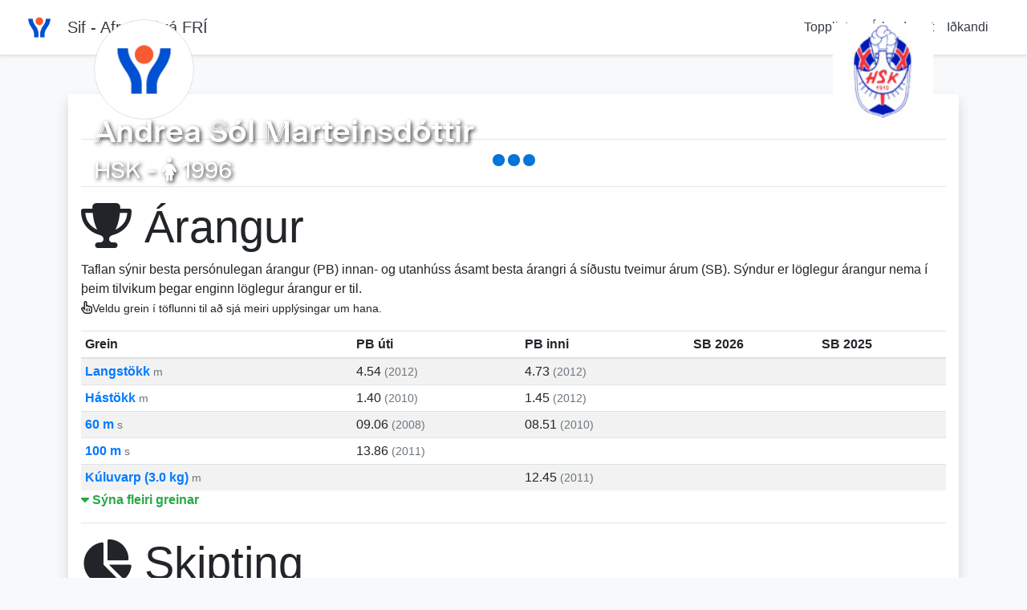

--- FILE ---
content_type: text/html; charset=utf-8
request_url: https://sif.fri.is/keppandi/64648
body_size: 1164
content:
<!DOCTYPE html>
<html lang="en">

<head>
  <meta charset="utf-8">
  <meta http-equiv="X-UA-Compatible" content="IE=edge">
  <meta name="viewport" content="width=device-width,initial-scale=1.0">
  <meta name="Description" content="Sif - Afrekaskrá FRÍ heldur utan um árangur og tölfræði í frjálsum íþróttum á Íslandi.">
  <title>Afrekaskrá FRÍ</title>
  <meta property="og:title" content="Sif - Afrekaskrá FRÍ">
  <meta property="og:image" content="/assets/FRI-logo-new-DNwLeKpr.jpg">
  <link rel="icon" href="/assets/cropped-FRI_logo_1-scaled-3-32x32-B1MfzT4r.jpg" sizes="32x32" />
  <link rel="icon" href="/assets/cropped-FRI_logo_1-scaled-3-192x192-cugecwVF.jpg" sizes="192x192" />
  <link rel="apple-touch-icon" href="/assets/cropped-FRI_logo_1-scaled-3-180x180-DTe6Tb8f.jpg" />
  <meta name="msapplication-TileImage" content="/assets/cropped-FRI_logo_1-scaled-3-270x270-CWEJlQGU.jpg" />
  <link rel="prefetch" href="/assets/fri-loading-1-DQwGe71F.webm">
  <link rel="prefetch" href="/assets/fri-loading-2-CbAscHir.webm">
  <link rel="stylesheet" href="https://cdn.jsdelivr.net/npm/bootstrap@4.6.2/dist/css/bootstrap.min.css" integrity="sha384-xOolHFLEh07PJGoPkLv1IbcEPTNtaed2xpHsD9ESMhqIYd0nLMwNLD69Npy4HI+N" crossorigin="anonymous">
  <script type="module" crossorigin src="/assets/index-DBZJGSuu.js"></script>
  <link rel="modulepreload" crossorigin href="/assets/@vue-DYsDoR73.js">
  <link rel="modulepreload" crossorigin href="/assets/vue-spinner-PEPBbNd-.js">
  <link rel="modulepreload" crossorigin href="/assets/vue-router-EWHgzEVp.js">
  <link rel="modulepreload" crossorigin href="/assets/moment-BLMuvzoS.js">
  <link rel="modulepreload" crossorigin href="/assets/highcharts-CQjCVkG9.js">
  <link rel="modulepreload" crossorigin href="/assets/vue-BScXyIsh.js">
  <link rel="modulepreload" crossorigin href="/assets/highcharts-vue-C2WqEGt4.js">
  <link rel="modulepreload" crossorigin href="/assets/vue-gtag-CtTeWLHN.js">
  <link rel="stylesheet" crossorigin href="/assets/vue-spinner-DkJdDH4q.css">
  <link rel="stylesheet" crossorigin href="/assets/index-CoXJqXvl.css">
  <link rel="stylesheet" crossorigin href="/assets/@fortawesome-Cncb0KRV.css">
</head>

<body class="bg-light">
  <noscript>
    <strong>Afrekaskrá FRÍ gerir kröfu um að þú hafir kveikt á JavaScript</strong>
  </noscript>
  <div id="app"></div>
  <script src="https://cdn.jsdelivr.net/npm/jquery@3.5.1/dist/jquery.slim.min.js" integrity="sha384-DfXdz2htPH0lsSSs5nCTpuj/zy4C+OGpamoFVy38MVBnE+IbbVYUew+OrCXaRkfj" crossorigin="anonymous"></script>
  <script src="https://cdn.jsdelivr.net/npm/popper.js@1.16.1/dist/umd/popper.min.js" integrity="sha384-9/reFTGAW83EW2RDu2S0VKaIzap3H66lZH81PoYlFhbGU+6BZp6G7niu735Sk7lN" crossorigin="anonymous"></script>
  <script src="https://cdn.jsdelivr.net/npm/bootstrap@4.6.2/dist/js/bootstrap.min.js" integrity="sha384-+sLIOodYLS7CIrQpBjl+C7nPvqq+FbNUBDunl/OZv93DB7Ln/533i8e/mZXLi/P+" crossorigin="anonymous"></script>
</body>

</html>

<!-- Javascript to check the domain and redirect to sif.fri.is -->
<script>
  if ((window.location.hostname !== 'sif.fri.is') && (window.location.hostname !== 'sif-dev-frontend.onrender.com') && (window.location.hostname !== 'localhost') && (window.location.hostname !== '127.0.0.1')) {
    window.location.href = 'https://sif.fri.is';
  }
</script>

<!--<style>
  body {
    background-image: url('./assets/background_1.png');
    background-repeat: no-repeat;
    background-attachment: fixed;
    background-size: cover;
  }
</style>-->

--- FILE ---
content_type: text/css; charset=utf-8
request_url: https://sif.fri.is/assets/index-CoXJqXvl.css
body_size: -91
content:
@font-face{font-family:Beausite Classic Semibold;font-style:normal;font-weight:400;font-display:auto;src:url(/assets/BeausiteClassicWeb-Semibold-DLqqyvig.woff2) format("woff2"),url(/assets/BeausiteClassicWeb-Semibold-Chyi-LBS.woff) format("woff")}@font-face{font-family:Beausite Classic Regular;font-style:normal;font-weight:400;font-display:auto;src:url(/assets/BeausiteClassicWeb-Regular-DlyKO5U6.woff2) format("woff2"),url(/assets/BeausiteClassicWeb-Regular-Dywx2iCt.woff) format("woff")}@font-face{font-family:ABCDiatypeMono-Regular;font-style:normal;font-weight:400;font-display:auto;src:url(/assets/ABCDiatypeMono-Regular-CHPM3zq0.woff2) format("woff2"),url(/assets/ABCDiatypeMono-Regular-DGt-OJ-W.woff) format("woff")}img.logo{margin-right:10px;width:50px}h1{text-transform:uppercase}a.title-link{text-decoration:none;color:#343a40}


--- FILE ---
content_type: text/css; charset=utf-8
request_url: https://sif.fri.is/assets/RecordsTable-B0NrkLJZ.css
body_size: -260
content:
.display-4[data-v-8affd7df]{margin-top:1rem}.table[data-v-ad7d48cb]{margin-bottom:0;width:100%}.td[data-v-ad7d48cb]{text-align:center;vertical-align:middle}.display-4[data-v-ad7d48cb]{margin-top:1rem}.table[data-v-bbdd3c55]{margin-bottom:0}.td[data-v-bbdd3c55]{text-align:center;vertical-align:middle}.display-4[data-v-bbdd3c55]{margin-top:1rem}.v-spinner[data-v-bbdd3c55]{text-align:center}


--- FILE ---
content_type: text/css; charset=utf-8
request_url: https://sif.fri.is/assets/single-DXksiiOW.css
body_size: -86
content:
.v-spinner[data-v-7cd086a8]{text-align:center}.img-club[data-v-7cd086a8]{height:25px}.v-spinner[data-v-bba1f372]{text-align:center}.search-div[data-v-bba1f372]{margin-bottom:10px}.action-div[data-v-bba1f372]{position:relative}.topleft[data-v-bba1f372]{position:absolute;top:8px;left:16px;color:#fff;text-shadow:2px 2px 5px rgba(0,0,0,.75)}.bottomleft[data-v-bba1f372]{position:absolute;bottom:8px;left:16px}.bottomright[data-v-bba1f372]{position:absolute;bottom:8px;right:16px}.img-action[data-v-bba1f372]{width:100%;height:auto}.img-club[data-v-bba1f372]{background:transparent;width:50px;height:auto}@media(min-width:768px){.img-club[data-v-bba1f372]{width:75px}}@media(min-width:992px){.img-club[data-v-bba1f372]{width:100px}}@media(min-width:1200px){.img-club[data-v-bba1f372]{width:125px}}.img-profile[data-v-bba1f372]{width:50px;height:auto}@media(min-width:768px){.img-profile[data-v-bba1f372]{width:75px}}@media(min-width:992px){.img-profile[data-v-bba1f372]{width:100px}}@media(min-width:1200px){.img-profile[data-v-bba1f372]{width:125px}}


--- FILE ---
content_type: application/javascript
request_url: https://sif.fri.is/assets/index-DBZJGSuu.js
body_size: 2163
content:
const __vite__mapDeps=(i,m=__vite__mapDeps,d=(m.f||(m.f=["assets/front-DhKoEEO8.js","assets/Search-Dl-OPsRC.js","assets/axios-B9ygI19o.js","assets/lodash.debounce-2v8ij8_9.js","assets/@vue-DYsDoR73.js","assets/vue-spinner-PEPBbNd-.js","assets/vue-spinner-DkJdDH4q.css","assets/moment-BLMuvzoS.js","assets/front-DuZ9YxWA.css","assets/TopLists-fyalAddm.js","assets/vue-datepicker-next-CzGDIANm.js","assets/date-format-parse-DcsAeLh7.js","assets/vue-datepicker-next-CrYxMvN8.css","assets/TopLists-C5dwgUmM.css","assets/SearchList-DyXU4IA7.js","assets/SearchList-0lk2WiXr.css","assets/single-DGP4VtNb.js","assets/RecordsTable-G9u88mM3.js","assets/RecordsTable-B0NrkLJZ.css","assets/fri-loading-1-Bfu1L-0l.js","assets/single-DXksiiOW.css","assets/single-dcoWbTXh.js","assets/single-C_Os-Rq5.css","assets/event-Bzx1FWsA.js","assets/highcharts-CQjCVkG9.js","assets/event-KZ3n7TBj.css","assets/ISLRecordList-DN8kYUfZ.js","assets/ISLRecordList-Bk_Bjqvj.css","assets/comparison-CEgZbXCE.js","assets/comparison-DvivaSDa.css","assets/404-nJfEqPWp.js"])))=>i.map(i=>d[i]);
import{m as w,p as m,d as f,E as _,F as g,n as I,G as h,H as b}from"./@vue-DYsDoR73.js";import{_ as R}from"./vue-spinner-PEPBbNd-.js";import{c as O,a as A}from"./vue-router-EWHgzEVp.js";/* empty css                     */import{h as D}from"./moment-BLMuvzoS.js";import"./highcharts-CQjCVkG9.js";import{H as T}from"./highcharts-vue-C2WqEGt4.js";import{e as k}from"./vue-gtag-CtTeWLHN.js";import"./vue-BScXyIsh.js";(function(){const t=document.createElement("link").relList;if(t&&t.supports&&t.supports("modulepreload"))return;for(const e of document.querySelectorAll('link[rel="modulepreload"]'))p(e);new MutationObserver(e=>{for(const o of e)if(o.type==="childList")for(const n of o.addedNodes)n.tagName==="LINK"&&n.rel==="modulepreload"&&p(n)}).observe(document,{childList:!0,subtree:!0});function i(e){const o={};return e.integrity&&(o.integrity=e.integrity),e.referrerPolicy&&(o.referrerPolicy=e.referrerPolicy),e.crossOrigin==="use-credentials"?o.credentials="include":e.crossOrigin==="anonymous"?o.credentials="omit":o.credentials="same-origin",o}function p(e){if(e.ep)return;e.ep=!0;const o=i(e);fetch(e.href,o)}})();const V="/assets/FRI-logo-new-DNwLeKpr.jpg",x={},C={id:"app"},S={class:"d-flex flex-column flex-md-row align-items-center p-3 px-md-4 mb-3 bg-white border-bottom shadow-sm"},H={class:"my-2 my-md-0 mr-md-3"},N={class:"container"},F={class:"my-5 p-3 bg-white rounded shadow"};function j(u,t){const i=g("router-link"),p=g("router-view");return I(),w("div",C,[m("div",S,[t[3]||(t[3]=m("a",{href:"/#/"},[m("img",{alt:"Frjálsíþróttasamband Íslands",src:V,class:"logo"})],-1)),t[4]||(t[4]=m("a",{href:"/#/",class:"mr-md-auto title-link"},[m("h5",{class:"my-0 font-weight-normal"}," Sif - Afrekaskrá FRÍ ")],-1)),m("nav",H,[f(i,{to:{name:"TopList"},class:"p-2 text-dark"},{default:_(()=>[...t[0]||(t[0]=[h("Topplistar",-1)])]),_:1}),f(i,{to:{name:"IcelandicRecords"},class:"p-2 text-dark"},{default:_(()=>[...t[1]||(t[1]=[h("Íslandsmet",-1)])]),_:1}),f(i,{to:{name:"CompetitorList"},class:"p-2 text-dark"},{default:_(()=>[...t[2]||(t[2]=[h("Iðkandi",-1)])]),_:1})])]),m("div",N,[m("div",F,[f(p)])])])}const B=R(x,[["render",j]]),q="modulepreload",U=function(u){return"/"+u},y={},a=function(t,i,p){let e=Promise.resolve();if(i&&i.length>0){let n=function(s){return Promise.all(s.map(l=>Promise.resolve(l).then(d=>({status:"fulfilled",value:d}),d=>({status:"rejected",reason:d}))))};document.getElementsByTagName("link");const r=document.querySelector("meta[property=csp-nonce]"),v=(r==null?void 0:r.nonce)||(r==null?void 0:r.getAttribute("nonce"));e=n(i.map(s=>{if(s=U(s),s in y)return;y[s]=!0;const l=s.endsWith(".css"),d=l?'[rel="stylesheet"]':"";if(document.querySelector(`link[href="${s}"]${d}`))return;const c=document.createElement("link");if(c.rel=l?"stylesheet":q,l||(c.as="script"),c.crossOrigin="",c.href=s,v&&c.setAttribute("nonce",v),document.head.appendChild(c),l)return new Promise((L,P)=>{c.addEventListener("load",L),c.addEventListener("error",()=>P(new Error(`Unable to preload CSS for ${s}`)))})}))}function o(n){const r=new Event("vite:preloadError",{cancelable:!0});if(r.payload=n,window.dispatchEvent(r),!r.defaultPrevented)throw n}return e.then(n=>{for(const r of n||[])r.status==="rejected"&&o(r.reason);return t().catch(o)})},$=O({history:A("/"),routes:[{path:"/",name:"Home",component:()=>a(()=>import("./front-DhKoEEO8.js"),__vite__mapDeps([0,1,2,3,4,5,6,7,8]))},{path:"/top",name:"TopList",component:()=>a(()=>import("./TopLists-fyalAddm.js"),__vite__mapDeps([9,2,5,4,6,10,11,12,13]))},{path:"/keppandi",name:"CompetitorList",component:()=>a(()=>import("./SearchList-DyXU4IA7.js"),__vite__mapDeps([14,5,4,6,3,2,15]))},{path:"/keppandi/:competitorID",name:"CompetitorProfile",component:()=>a(()=>import("./single-DGP4VtNb.js"),__vite__mapDeps([16,2,5,4,6,17,7,18,1,3,19,20])),props:!0},{path:"/layout/:competitorID",name:"LayoutTest",component:()=>a(()=>import("./single-dcoWbTXh.js"),__vite__mapDeps([21,2,5,4,6,17,7,18,22]))},{path:"/keppandi/:competitorID/:eventID",name:"CompetitorEvent",component:()=>a(()=>import("./event-Bzx1FWsA.js"),__vite__mapDeps([23,2,7,5,4,6,24,25]))},{path:"/islmet",name:"IcelandicRecords",component:()=>a(()=>import("./ISLRecordList-DN8kYUfZ.js"),__vite__mapDeps([26,4,2,7,5,6,27]))},{path:"/samanburdur",name:"Comparison",component:()=>a(()=>import("./comparison-CEgZbXCE.js"),__vite__mapDeps([28,5,4,6,19,29]))},{path:"/:pathMatch(.*)*",name:"not-found",component:()=>a(()=>import("./404-nJfEqPWp.js"),__vite__mapDeps([30,5,4,6]))}]});D.locale("is");const E=b(B);E.config.globalProperties.global_api_url_prefix="",E.use(k,{config:{id:"G-ZHPYDECZRM"}});E.use(T).use($).mount("#app");


--- FILE ---
content_type: application/javascript
request_url: https://sif.fri.is/assets/single-DGP4VtNb.js
body_size: 2008
content:
import{a as f}from"./axios-B9ygI19o.js";import{_ as g,P as b}from"./vue-spinner-PEPBbNd-.js";import{R as C,P as D,a as I}from"./RecordsTable-G9u88mM3.js";import{K as N}from"./Search-Dl-OPsRC.js";import{h as F}from"./moment-BLMuvzoS.js";import{m as i,I as p,p as e,d as c,F as u,G as m,J as z,K as L,n as s,L as r,N as R}from"./@vue-DYsDoR73.js";import{_ as S}from"./fri-loading-1-Bfu1L-0l.js";import"./lodash.debounce-2v8ij8_9.js";const w={props:["club_history"],name:"ClubHistory",components:{PulseLoader:b},data(){return{color:"#0275d8",size:"15px",margin:"2px",radius:"100%",loading:!1,api_url_prefix:this.global_api_url_prefix,history:[]}},methods:{formatDate:function(l){return l===null?"":F(String(l)).format("ll")}}},B={key:0},E={key:1},K={class:"table table-striped table-hover table-responsive-sm table-sm"},P={scope:"row"},V=["src"];function T(l,t,d,y,o,n){const _=u("pulse-loader");return s(),i("div",null,[o.loading?(s(),i("div",B,[t[0]||(t[0]=e("hr",null,null,-1)),c(_,{loading:o.loading,color:o.color,size:o.size},null,8,["loading","color","size"])])):p("",!0),o.loading?p("",!0):(s(),i("div",E,[t[2]||(t[2]=e("hr",null,null,-1)),t[3]||(t[3]=e("h2",{class:"display-4"},[e("i",{class:"fas fa-exchange-alt"}),m(" Félagasaga")],-1)),t[4]||(t[4]=e("p",null,[e("small",null,"Félagasaga er byggð á skráðum afrekum. Stundum eru afrek skráð á hérðaðssamband, ÍSÍ, landslið eða lið í bikarkeppni, en ekki félag keppanda. Því getur félagasaga verið röng í sumum tilfellum. Félagaskipti birtast ekki hér fyrr en keppt hefur verið fyrir nýja félagið. ")],-1)),e("table",K,[t[1]||(t[1]=e("thead",null,[e("tr",null,[e("th",{scope:"col"},"Félag"),e("th",{scope:"col"},"Frá"),e("th",{scope:"col"},"Til")])],-1)),e("tbody",null,[(s(!0),i(z,null,L(d.club_history,(a,h)=>(s(),i("tr",null,[e("th",P,[m(r(a.club)+"    ",1),e("img",{class:"img-club",src:o.api_url_prefix+"/api/img/club/"+a.club+"/",alt:""},null,8,V)]),e("td",null,r(n.formatDate(a.from)),1),e("td",null,r(n.formatDate(a.to)),1)]))),256))])])]))])}const j=g(w,[["render",T],["__scopeId","data-v-7cd086a8"]]),A={name:"KeppandiSingle",components:{piechart:I,pbtable:D,recordstable:C,PulseLoader:b,KeppandiSearch:N,clubhistory:j},data(){return{color:"#0275d8",size:"15px",margin:"2px",radius:"100%",competitor_info:[],event_info:[],club_history:[],isReady:!1,competitorID:null,message:"",api_url_prefix:this.global_api_url_prefix,showClubLogo:!0}},created(){this.competitorID=this.$route.params.competitorID,this.get_data()},computed:{ClubNameUrl:function(){return this.isReady===!0?this.api_url_prefix+"/api/img/club/"+this.competitor_info.Club+"/":""}},methods:{ClubLogoError:function(){this.showClubLogo=!1,console.log("Club logo error")},get_data:function(){this.message="Næ í gögn ekki stökkva langt 😉",this.data=[];var l=this.api_url_prefix+"/api/competitor/"+this.competitorID+"/";f.all([f.get(l)]).then(f.spread((...t)=>{this.competitor_info=t[0].data.Competitor,this.event_info=t[0].data.Events,this.club_history=t[0].data.Clubs,document.title="Afrekaskrá FRÍ - "+this.competitor_info.FirstName+" "+this.competitor_info.LastName+" ("+this.competitor_info.Club+")"})).catch(t=>{this.message="Villa frá vefþjóni ("+t+") 😭",console.log("Error getting data"),document.title="Afrekaskrá FRÍ",this.competitor_info.FirstName="Keppandi fannst ekki eða engin afrek skráð á hann."}).finally(()=>{this.isReady=!0})}}},H={key:0},U={style:{"text-align":"center"}},G={key:1,id:"competitor-view"},J={class:"action-div"},O=["src"],Y={class:"topleft"},q={style:{"font-family":"'Beausite Classic Semibold', Sans-serif","font-size":"3.0vw"}},M={style:{"font-feature-settings":"'ss05' on, 'ss12' on"}},Q={style:{"font-family":"'Beausite Classic Regular', Sans-serif","font-size":"2.25vw"}},W={class:"bottomleft"},X=["src"],Z={class:"bottomright"},$=["src"];function ee(l,t,d,y,o,n){const _=u("pulse-loader"),a=u("recordstable"),h=u("pbtable"),v=u("piechart"),k=u("clubhistory");return s(),i("div",null,[o.isReady?p("",!0):(s(),i("div",H,[c(_,{loading:!o.isReady,color:o.color,size:o.size},null,8,["loading","color","size"]),e("p",U,r(o.message),1),t[1]||(t[1]=e("video",{autoplay:"",loop:"",muted:"",playsinline:"",width:"100%"},[e("source",{src:S,type:"video/webm"})],-1))])),o.isReady?(s(),i("div",G,[e("div",J,[e("img",{class:"img-fluid img-action",src:o.api_url_prefix+"/api/img/action/"+o.competitorID+"/"},null,8,O),e("div",Y,[e("h2",q,[e("span",M,r(o.competitor_info.FirstName)+" "+r(o.competitor_info.LastName),1)]),e("h5",Q,[m(r(o.competitor_info.Club)+" - ",1),e("i",{class:R(["fas",{"fa-male":o.competitor_info.Sex==1,"fa-female":o.competitor_info.Sex==2}])},null,2),m(" "+r(o.competitor_info.YOB),1)])]),e("div",W,[e("img",{class:"rounded-circle img-thumbnail img-profile",src:o.api_url_prefix+"/api/img/profile/"+o.competitorID+"/"},null,8,X)]),e("div",Z,[o.showClubLogo?(s(),i("img",{key:0,class:"img-club",src:n.ClubNameUrl,onError:t[0]||(t[0]=(...x)=>n.ClubLogoError&&n.ClubLogoError(...x))},null,40,$)):p("",!0)])]),e("div",null,[c(a,{competitorID:o.competitorID},null,8,["competitorID"]),c(h,{event_info:o.event_info,competitorID:o.competitorID,ref:"pbtable"},null,8,["event_info","competitorID"]),c(v,{event_info:o.event_info,ref:"pieChart"},null,8,["event_info"]),c(k,{club_history:o.club_history},null,8,["club_history"])])])):p("",!0)])}const ce=g(A,[["render",ee],["__scopeId","data-v-bba1f372"]]);export{ce as default};


--- FILE ---
content_type: application/javascript
request_url: https://sif.fri.is/assets/vue-BScXyIsh.js
body_size: 295
content:
import{r as y,a as q,b}from"./@vue-DYsDoR73.js";var s={exports:{}},a={};/**
* vue v3.5.25
* (c) 2018-present Yuxi (Evan) You and Vue contributors
* @license MIT
**/var v;function E(){return v||(v=1,(function(t){Object.defineProperty(t,"__esModule",{value:!0});var _=b,u=y,n=q;function O(e){var r=Object.create(null);if(e)for(var o in e)r[o]=e[o];return r.default=e,Object.freeze(r)}var h=O(u);const f=Object.create(null);function d(e,r){if(!n.isString(e))if(e.nodeType)e=e.innerHTML;else return n.NOOP;const o=n.genCacheKey(e,r),m=f[o];if(m)return m;if(e[0]==="#"){const i=document.querySelector(e);e=i?i.innerHTML:""}const c=n.extend({hoistStatic:!0,onError:void 0,onWarn:n.NOOP},r);!c.isCustomElement&&typeof customElements<"u"&&(c.isCustomElement=i=>!!customElements.get(i));const{code:j}=_.compile(e,c),l=new Function("Vue",j)(h);return l._rc=!0,f[o]=l}u.registerRuntimeCompiler(d),t.compile=d,Object.keys(u).forEach(function(e){e!=="default"&&!Object.prototype.hasOwnProperty.call(t,e)&&(t[e]=u[e])})})(a)),a}var p;function V(){return p||(p=1,s.exports=E()),s.exports}export{V as r};


--- FILE ---
content_type: application/javascript
request_url: https://sif.fri.is/assets/Search-Dl-OPsRC.js
body_size: 1090
content:
import{a as l}from"./axios-B9ygI19o.js";import{d as f}from"./lodash.debounce-2v8ij8_9.js";import{_ as g,P as _}from"./vue-spinner-PEPBbNd-.js";import{m as o,p as e,B as C,C as S,I as h,d as u,F as p,L as c,J as k,K as v,n as i,O as w,E as x,G as Q}from"./@vue-DYsDoR73.js";const y={name:"KeppandiSearch",components:{PulseLoader:_},data(){return{color:"#0275d8",size:"15px",margin:"2px",radius:"100%",loading:!1,showMessage:!1,showSearchQ:!1,athletes:[],searchQ:"",message:"",api_url_prefix:this.global_api_url_prefix,cancelSource:null}},created(){var s=this.$route.query;"search"in s&&(this.searchQ=this.$route.query.search,this.searchQ.length>=2&&this.search())},methods:{onClick(s){this.$router.push({name:"CompetitorProfile",params:{competitorID:s.CompetitorCode}})},searchInput:f(function(s){this.searchQ=s.target&&s.target.value,this.$router.replace({query:{search:this.searchQ}}),this.search.length===0&&(this.athletes=[],this.showSearchQ=!1),this.searchQ.length>=2&&this.search()},2250),search(){var s=this.api_url_prefix+"/api/competitor";this.loading=!0,this.message="Leita að keppanda...",this.showMessage=!0,this.showSearchQ=!0,this.athletes=[],this.cancelSource=l.CancelToken.source(),l.get(s,{cancelToken:this.cancelSource.token,params:{search:this.searchQ}}).then(a=>{this.athletes=a.data,this.cancelSource=null,this.loading=!1,this.showMessage=!1,this.athletes.length==0&&(this.message="Enginn keppandi fannst",this.showMessage=!0)}).catch(a=>{this.message="Villa frá vefþjóni ("+a+") 😭",this.showMessage=!0,this.athletes=[]}).finally(()=>{})},cancelSearch(){this.cancelSource&&this.cancelSource.cancel("Start new search, stop active search")}}},I=["value"],M={class:"row"},b={class:"col-md-12"},N={class:"table"},B={key:0},V={colspan:"3",align:"center"},z={key:0},D=["onClick"];function F(s,a,K,L,t,n){const d=p("pulse-loader"),m=p("router-link");return i(),o("div",null,[e("input",{value:t.searchQ,type:"text",class:"form-control text-center",placeholder:"Sláðu inn nafn, félag eða fæðingarár",onInput:a[0]||(a[0]=(...r)=>n.searchInput&&n.searchInput(...r)),ref:"athleteSearch"},null,40,I),C(e("div",M,[e("div",b,[e("table",N,[a[1]||(a[1]=e("thead",{class:"thead-light"},[e("tr",null,[e("th",{scope:"col"},"Nafn"),e("th",{scope:"col"},"Félag"),e("th",{scope:"col"},"Fæðingarár")])],-1)),e("tbody",null,[t.showMessage?(i(),o("tr",B,[e("td",V,[t.loading?(i(),o("div",z,[u(d,{loading:t.loading,color:t.color,size:t.size},null,8,["loading","color","size"]),e("p",null,c(t.message),1)])):h("",!0)])])):h("",!0),(i(!0),o(k,null,v(t.athletes,r=>(i(),o("tr",{key:r.CompetitorCode,onClick:w(P=>n.onClick&&n.onClick(r),["prevent"])},[e("td",null,[u(m,{to:{name:"CompetitorProfile",params:{competitorID:r.CompetitorCode}}},{default:x(()=>[Q(c(r.Name),1)]),_:2},1032,["to"])]),e("td",null,c(r.Club),1),e("td",null,c(r.YOB),1)],8,D))),128))])])])],512),[[S,t.showSearchQ]])])}const j=g(y,[["render",F]]);export{j as K};


--- FILE ---
content_type: application/javascript
request_url: https://sif.fri.is/assets/highcharts-vue-C2WqEGt4.js
body_size: 1072
content:
import{g as T}from"./@vue-DYsDoR73.js";import{r as _}from"./highcharts-CQjCVkG9.js";import{r as w}from"./vue-BScXyIsh.js";var f={exports:{}},v;function C(){return v||(v=1,(function(b,V){(function(d,p){b.exports=p(_(),w())})(self,((d,p)=>(()=>{var x={879:t=>{t.exports=d},744:t=>{t.exports=p}},y={};function a(t){var e=y[t];if(e!==void 0)return e.exports;var u=y[t]={exports:{}};return x[t](u,u.exports,a),u.exports}a.n=t=>{var e=t&&t.__esModule?()=>t.default:()=>t;return a.d(e,{a:e}),e},a.d=(t,e)=>{for(var u in e)a.o(e,u)&&!a.o(t,u)&&Object.defineProperty(t,u,{enumerable:!0,get:e[u]})},a.o=(t,e)=>Object.prototype.hasOwnProperty.call(t,e),a.r=t=>{typeof Symbol<"u"&&Symbol.toStringTag&&Object.defineProperty(t,Symbol.toStringTag,{value:"Module"}),Object.defineProperty(t,"__esModule",{value:!0})};var h={};return(()=>{a.r(h),a.d(h,{Chart:()=>A,default:()=>S});var t=a(879),e=a.n(t),u=function i(r,n){var o=e().isArray(r)?[]:{};function g(s,c){!e().isObject(s,!n)||e().isClass(s)||e().isDOMElement(s)?o[c]=s:o[c]=i(s,n)}return e().isArray(r)?r.forEach((function(s,c){return g(s,c)})):e().objectEach(r,g),o},O=a(744);function j(i){return(function(r){if(Array.isArray(r))return l(r)})(i)||(function(r){if(typeof Symbol<"u"&&r[Symbol.iterator]!=null||r["@@iterator"]!=null)return Array.from(r)})(i)||(function(r,n){if(r){if(typeof r=="string")return l(r,n);var o=Object.prototype.toString.call(r).slice(8,-1);if(o==="Object"&&r.constructor&&(o=r.constructor.name),o==="Map"||o==="Set")return Array.from(r);if(o==="Arguments"||/^(?:Ui|I)nt(?:8|16|32)(?:Clamped)?Array$/.test(o))return l(r,n)}})(i)||(function(){throw new TypeError(`Invalid attempt to spread non-iterable instance.
In order to be iterable, non-array objects must have a [Symbol.iterator]() method.`)})()}function l(i,r){(r==null||r>i.length)&&(r=i.length);for(var n=0,o=new Array(r);n<r;n++)o[n]=i[n];return o}const m=function(i){var r=this;return{render:function(){return(0,O.h)("div",{ref:"chart"})},beforeUnmount:function(){var n;return r==null||(n=r.chart)===null||n===void 0?void 0:n.destroy()},props:{constructorType:{type:String,default:"chart"},options:{type:Object,required:!0},callback:Function,updateArgs:{type:Array,default:function(){return[!0,!0]}},highcharts:{type:Object},deepCopyOnUpdate:{type:Boolean,default:!0}},watch:{options:{handler:function(n){var o;(o=this.chart).update.apply(o,[u(n,this.deepCopyOnUpdate)].concat(j(this.updateArgs)))},deep:!0}},mounted:function(){var n=this.highcharts||i;n[this.constructorType]?this.options?this.chart=n[this.constructorType](this.$refs.chart,u(this.options,!0),this.callback?this.callback:null):console.error('The "options" parameter was not passed.'):console.error("'".concat(this.constructorType,"' constructor-type is incorrect. Sometimes this error is caused by the fact, that the corresponding module wasn't imported."))}}};var A=m(e());function S(i){var r=arguments.length>1&&arguments[1]!==void 0?arguments[1]:{};i.component(r.tagName||"highcharts",m(r.highcharts||e()))}})(),h})()))})(f)),f.exports}var E=C();const P=T(E);export{P as H};


--- FILE ---
content_type: application/javascript
request_url: https://sif.fri.is/assets/RecordsTable-G9u88mM3.js
body_size: 3340
content:
import{_ as R,P as x}from"./vue-spinner-PEPBbNd-.js";import{m as a,p as e,d as b,G as i,L as o,F as k,n as c,I as v,J as _,K as S,O as m,B as p,C as A,E as D}from"./@vue-DYsDoR73.js";import{a as g}from"./axios-B9ygI19o.js";import{h as w}from"./moment-BLMuvzoS.js";const C={props:["event_info"],data(){return{showPieChart:!0,total_count:0}},computed:{pieData:function(){var s=this.event_info.length;let t=0;for(var n=0;n<s;n++)t=t+this.event_info[n].count;this.total_count=t;let f=[],u=0,l=0,d=0;for(var n=0;n<s;n++)d=this.event_info[n].count/t*100,d<2?(u=u+d,l=l+this.event_info[n].count):f.push({name:this.event_info[n].EventShortName,y:d,z:this.event_info[n].count});return u>0&&f.push({name:"Aðrar greinar",y:u,z:l}),f},chartOptions(){return{chart:{type:"pie"},credits:{enabled:!1},accessibility:{point:{valueSuffix:"%"}},tooltip:{pointFormat:"{series.name}: <b>{point.percentage:.2f}%</b>"},title:{text:""},plotOptions:{pie:{dataLabels:{enabled:!0,connectorShape:"fixedOffset",format:"<b>{point.name}</b><br />{point.z} ({point.percentage:.1f} %)"},enableMouseTracking:!1}},navigation:{buttonOptions:{align:"left"}},series:[{name:"Hlutafall",colorByPoint:!0,data:this.pieData}]}}}};function B(s,t,n,f,u,l){const d=k("highcharts");return c(),a("div",null,[t[2]||(t[2]=e("hr",null,null,-1)),t[3]||(t[3]=e("h2",{class:"display-4"},[e("i",{class:"fas fa-chart-pie"}),i(" Skipting")],-1)),e("p",null,[e("small",null,[t[0]||(t[0]=i("Heildar fjöldi skráðra afreka í afrekaskrá FRÍ er ",-1)),e("b",null,o(u.total_count),1),t[1]||(t[1]=i(". Skipting milli greina er eftirfarandi:",-1))])]),b(d,{class:"chart",options:l.chartOptions,ref:"chart"},null,8,["options"])])}const rt=R(C,[["render",B],["__scopeId","data-v-8affd7df"]]),U={props:["event_info","competitorID"],data(){return{showAllEvents:!1}},computed:{textMoreLess:function(){return this.showAllEvents==!1?'<i class="fas fa-caret-down"></i> Sýna fleiri greinar':'<i class="fas fa-caret-up"></i> Sýna færri greinar'},showMoreLessButton(){return this.event_info.length>5}},methods:{onClick(s){this.$router.push({name:"CompetitorEvent",params:{competitorID:this.competitorID,eventID:s.EventID}})},toggle_showEvents:function(s){this.showAllEvents=!this.showAllEvents}}},L={class:"table table-striped table-hover table-responsive-sm table-sm"},y={scope:"col"},E={scope:"col"},M=["onClick"],I={scope:"row"},F={class:"text-muted"},T={key:0,class:"text-muted"},P={key:0,class:"text-muted"},G=["innerHTML"];function H(s,t,n,f,u,l){const d=k("router-link");return c(),a("div",null,[t[4]||(t[4]=e("hr",null,null,-1)),t[5]||(t[5]=e("h2",{class:"display-4"},[e("i",{class:"fas fa-trophy"}),i(" Árangur")],-1)),t[6]||(t[6]=e("p",null,[i(" Taflan sýnir besta persónulegan árangur (PB) innan- og utanhúss ásamt besta árangri á síðustu tveimur árum (SB). Sýndur er löglegur árangur nema í þeim tilvikum þegar enginn löglegur árangur er til. "),e("br"),e("i",{class:"far fa-hand-pointer"}),e("small",null,"Veldu grein í töflunni til að sjá meiri upplýsingar um hana.")],-1)),e("table",L,[e("thead",null,[e("tr",null,[t[1]||(t[1]=e("th",{scope:"col"},"Grein",-1)),t[2]||(t[2]=e("th",{scope:"col"},"PB úti",-1)),t[3]||(t[3]=e("th",{scope:"col"},"PB inni",-1)),e("th",y,"SB "+o(new Date().getFullYear()),1),e("th",E,"SB "+o(new Date().getFullYear()-1),1)])]),e("tbody",null,[(c(!0),a(_,null,S(n.event_info,(r,h)=>p((c(),a("tr",{key:r.Event,onClick:m(Z=>l.onClick&&l.onClick(r),["prevent"])},[e("th",I,[b(d,{to:{name:"CompetitorEvent",params:{competitorID:n.competitorID,eventID:r.EventID}}},{default:D(()=>[i(o(r.EventShortName)+" ",1),e("small",F,o(r.EventUnit),1)]),_:2},1032,["to"])]),e("td",null,[i(o(r.PB_out)+" ",1),r.PB_out!==""?(c(),a("small",T,"("+o(r.PB_out_date)+")",1)):v("",!0)]),e("td",null,[i(o(r.PB_in)+" ",1),r.PB_in!==""?(c(),a("small",P,"("+o(r.PB_in_date)+")",1)):v("",!0)]),e("td",null,o(r.SB_cur),1),e("td",null,o(r.SB_last),1)],8,M)),[[A,h<5||u.showAllEvents]])),128))])]),l.showMoreLessButton?(c(),a("a",{key:0,href:"#",onClick:t[0]||(t[0]=m(r=>l.toggle_showEvents(r),["prevent"])),class:"text-success"},[e("b",null,[e("span",{innerHTML:l.textMoreLess},null,8,G)])])):v("",!0)])}const nt=R(U,[["render",H],["__scopeId","data-v-ad7d48cb"]]),V={props:["competitorID"],components:{PulseLoader:x},data(){return{color:"#0275d8",size:"15px",margin:"2px",radius:"100%",currentSortUnActive:"Age",currentSortDirUnActive:"desc",currentSortActive:"Age",currentSortDirActive:"desc",showAllActiveRecords:!1,showAllunActiveRecords:!1,record_data:[],showMoreLessButtonActive:!1,showMoreLessButtonunActive:!1,showRecordsTable:!1,showActiveRecordsTable:!1,showunActiveRecordsTable:!1,loading:!0,api_url_prefix:this.global_api_url_prefix,nrRecords:0,nrActiveRecords:0,nrUnActiveRecords:0}},created(){this.Get_Records_Data()},computed:{textMoreLessActive:function(){return this.showAllActiveRecords==!1?'<i class="fas fa-caret-down"></i> Sýna fleiri virk met':'<i class="fas fa-caret-up"></i> Sýna færri virk met'},textMoreLessunActive:function(){return this.showAllunActiveRecords==!1?'<i class="fas fa-caret-down"></i> Sýna fleiri óvirk met':'<i class="fas fa-caret-up"></i> Sýna færri óvirk met'},activeRecords:function(){let s=[],t=this.record_data.length;this.nrRecords=t;for(var n=0;n<t;n++)this.record_data[n].isActive==!0&&s.push(this.create_result_text(this.record_data[n]));return s.length>0&&(this.showActiveRecordsTable=!0),s.length>5&&(this.showMoreLessButtonActive=!0),this.nrActiveRecords=s.length,s},unactiveRecords:function(){let s=[],t=this.record_data.length;for(var n=0;n<t;n++)this.record_data[n].isActive==!1&&s.push(this.create_result_text(this.record_data[n]));return s.length>0&&(this.showunActiveRecordsTable=!0),s.length>5&&(this.showMoreLessButtonunActive=!0),this.nrUnActiveRecords=s.length,s},sortedDataunActive:function(){return this.unactiveRecords.sort((s,t)=>{let n=1;if(this.currentSortDirUnActive==="desc"&&(n=-1),this.currentSortUnActive=="Results"||this.currentSortUnActive=="Wind"||this.currentSortUnActive=="Age"){if(parseFloat(s[this.currentSortUnActive])<parseFloat(t[this.currentSortUnActive]))return-1*n;if(parseFloat(s[this.currentSortUnActive])>parseFloat(t[this.currentSortUnActive]))return 1*n}else{if(s[this.currentSortUnActive]<t[this.currentSortUnActive])return-1*n;if(s[this.currentSortUnActive]>t[this.currentSortUnActive])return 1*n}return 0})},sortedDataActive:function(){return this.activeRecords.sort((s,t)=>{let n=1;if(this.currentSortDirActive==="desc"&&(n=-1),this.currentSortActive=="Results"||this.currentSortActive=="Wind"||this.currentSortActive=="Age"){if(parseFloat(s[this.currentSortActive])<parseFloat(t[this.currentSortActive]))return-1*n;if(parseFloat(s[this.currentSortActive])>parseFloat(t[this.currentSortActive]))return 1*n}else{if(s[this.currentSortActive]<t[this.currentSortActive])return-1*n;if(s[this.currentSortActive]>t[this.currentSortActive])return 1*n}return 0})}},methods:{create_result_text:function(s){return s.Units==3?s.Results_text=w.unix(s.Results).format("mm:ss,SS"):s.Units==4?s.Results_text=w.unix(s.Results).format("hh:mm:ss,SS"):s.Units==5||s.Units==6?s.Results_text=parseFloat(s.Results).toFixed(0):s.Electronic_timing==0&&s.Units==2?s.Results_text=parseFloat(s.Results).toFixed(1):s.Results_text=parseFloat(s.Results).toFixed(2),s},inout_text:function(s){return s===0?"Úti":"Inni"},toggle_ActiveRecords:function(s){this.showAllActiveRecords=!this.showAllActiveRecords},toggle_unActiveRecords:function(s){this.showAllunActiveRecords=!this.showAllunActiveRecords},sort_active:function(s){s===this.currentSortActive&&(this.currentSortDirActive=this.currentSortDirActive==="asc"?"desc":"asc"),this.currentSortActive=s},sort_unactive:function(s){s===this.currentSortUnActive&&(this.currentSortDirUnActive=this.currentSortDirUnActive==="asc"?"desc":"asc"),this.currentSortUnActive=s},Get_Records_Data:function(){this.record_data=[];var s=this.api_url_prefix+"/api/records/"+this.competitorID+"/";g.all([g.get(s)]).then(g.spread((...t)=>{this.record_data=t[0].data})).catch(t=>{console.log("Error getting records data."),this.showRecordsTable=!1}).finally(()=>{this.loading=!1,this.record_data.length>0&&(this.showRecordsTable=!0),this.record_data.length>5&&(this.showMoreLessButton=!0)})}}},z={key:0},N={key:1},O={class:"table table-striped table-hover table-responsive-sm table-sm"},W={scope:"row"},j={class:"text-muted"},Y=["innerHTML"],J={class:"table table-striped table-hover table-responsive-sm table-sm"},K={scope:"row"},q={class:"text-muted"},Q=["innerHTML"];function X(s,t,n,f,u,l){const d=k("pulse-loader");return c(),a("div",null,[u.loading?(c(),a("div",z,[t[16]||(t[16]=e("hr",null,null,-1)),b(d,{loading:u.loading,color:u.color,size:u.size},null,8,["loading","color","size"])])):v("",!0),u.showRecordsTable?(c(),a("div",N,[t[34]||(t[34]=e("hr",null,null,-1)),t[35]||(t[35]=e("h2",{class:"display-4"},[e("i",{class:"fas fa-flag"}),i(" Íslandsmet ")],-1)),e("h4",null," Fjöldi skráðra Íslandsmeta er "+o(u.nrRecords)+" þar af eru "+o(u.nrActiveRecords)+" virk og "+o(u.nrUnActiveRecords)+" óvirk. ",1),p(e("div",null,[t[24]||(t[24]=e("h5",null,"Virk met",-1)),e("table",O,[e("thead",null,[e("tr",null,[e("th",{scope:"col",onClick:t[0]||(t[0]=r=>l.sort_active("Event"))},[...t[17]||(t[17]=[e("i",{class:"fas fa-sort"},null,-1),i(" Grein ",-1)])]),e("th",{scope:"col",onClick:t[1]||(t[1]=r=>l.sort_active("Results"))},[...t[18]||(t[18]=[e("i",{class:"fas fa-sort"},null,-1),i(" Árangur ",-1)])]),e("th",{scope:"col",onClick:t[2]||(t[2]=r=>l.sort_active("Wind"))},[...t[19]||(t[19]=[e("i",{class:"fas fa-sort"},null,-1),i(" Vindur ",-1)])]),e("th",{scope:"col",onClick:t[3]||(t[3]=r=>l.sort_active("Inout"))},[...t[20]||(t[20]=[e("i",{class:"fas fa-sort"},null,-1),i(" Úti/Inni ",-1)])]),e("th",{scope:"col",onClick:t[4]||(t[4]=r=>l.sort_active("Date"))},[...t[21]||(t[21]=[e("i",{class:"fas fa-sort"},null,-1),i(" Dags. ",-1)])]),e("th",{scope:"col",onClick:t[5]||(t[5]=r=>l.sort_active("Age"))},[...t[22]||(t[22]=[e("i",{class:"fas fa-sort"},null,-1),i(" Aldur ",-1)])]),e("th",{scope:"col",onClick:t[6]||(t[6]=r=>l.sort_active("AgeGroup"))},[...t[23]||(t[23]=[e("i",{class:"fas fa-sort"},null,-1),i(" Aldursfl. ",-1)])])])]),e("tbody",null,[(c(!0),a(_,null,S(l.sortedDataActive,(r,h)=>p((c(),a("tr",null,[e("th",W,[i(o(r.Event)+" ",1),e("small",j,o(r.Units_symbol),1)]),e("td",null,o(r.Results_text),1),e("td",null,o(r.Wind),1),e("td",null,o(l.inout_text(r.Inout)),1),e("td",null,o(r.Date),1),e("td",null,o(r.Age),1),e("td",null,o(r.AgeGroup),1)],512)),[[A,h<5||u.showAllActiveRecords]])),256))])]),u.showMoreLessButtonActive?(c(),a("a",{key:0,href:"#",onClick:t[7]||(t[7]=m(r=>l.toggle_ActiveRecords(r),["prevent"])),class:"text-success"},[e("b",null,[e("span",{innerHTML:l.textMoreLessActive},null,8,Y)])])):v("",!0),t[25]||(t[25]=e("p",null,[e("br")],-1))],512),[[A,u.showActiveRecordsTable]]),p(e("div",null,[t[33]||(t[33]=e("h5",null,"Óvirk met",-1)),e("table",J,[e("thead",null,[e("tr",null,[e("th",{scope:"col",onClick:t[8]||(t[8]=r=>l.sort_unactive("Event"))},[...t[26]||(t[26]=[e("i",{class:"fas fa-sort"},null,-1),i(" Grein ",-1)])]),e("th",{scope:"col",onClick:t[9]||(t[9]=r=>l.sort_unactive("Results"))},[...t[27]||(t[27]=[e("i",{class:"fas fa-sort"},null,-1),i(" Árangur ",-1)])]),e("th",{scope:"col",onClick:t[10]||(t[10]=r=>l.sort_unactive("Wind"))},[...t[28]||(t[28]=[e("i",{class:"fas fa-sort"},null,-1),i(" Vindur ",-1)])]),e("th",{scope:"col",onClick:t[11]||(t[11]=r=>l.sort_unactive("Inout"))},[...t[29]||(t[29]=[e("i",{class:"fas fa-sort"},null,-1),i(" Úti/Inni ",-1)])]),e("th",{scope:"col",onClick:t[12]||(t[12]=r=>l.sort_unactive("Date"))},[...t[30]||(t[30]=[e("i",{class:"fas fa-sort"},null,-1),i(" Dags. ",-1)])]),e("th",{scope:"col",onClick:t[13]||(t[13]=r=>l.sort_unactive("Age"))},[...t[31]||(t[31]=[e("i",{class:"fas fa-sort"},null,-1),i(" Aldur ",-1)])]),e("th",{scope:"col",onClick:t[14]||(t[14]=r=>l.sort_unactive("AgeGroup"))},[...t[32]||(t[32]=[e("i",{class:"fas fa-sort"},null,-1),i(" Aldursfl. ",-1)])])])]),e("tbody",null,[(c(!0),a(_,null,S(l.sortedDataunActive,(r,h)=>p((c(),a("tr",null,[e("th",K,[i(o(r.Event)+" ",1),e("small",q,o(r.Units_symbol),1)]),e("td",null,o(r.Results_text),1),e("td",null,o(r.Wind),1),e("td",null,o(l.inout_text(r.Inout)),1),e("td",null,o(r.Date),1),e("td",null,o(r.Age),1),e("td",null,o(r.AgeGroup),1)],512)),[[A,h<5||u.showAllunActiveRecords]])),256))])]),u.showMoreLessButtonunActive?(c(),a("a",{key:0,href:"#",onClick:t[15]||(t[15]=m(r=>l.toggle_unActiveRecords(r),["prevent"])),class:"text-success"},[e("b",null,[e("span",{innerHTML:l.textMoreLessunActive},null,8,Q)])])):v("",!0)],512),[[A,u.showunActiveRecordsTable]])])):v("",!0)])}const lt=R(V,[["render",X],["__scopeId","data-v-bbdd3c55"]]);export{nt as P,lt as R,rt as a};


--- FILE ---
content_type: application/javascript
request_url: https://sif.fri.is/assets/@vue-DYsDoR73.js
body_size: 76487
content:
/**
* @vue/shared v3.5.25
* (c) 2018-present Yuxi (Evan) You and Vue contributors
* @license MIT
**/function ve(e){const t=Object.create(null);for(const n of e.split(","))t[n]=1;return n=>n in t}const ee={},on=[],Ce=()=>{},sn=()=>!1,zt=e=>e.charCodeAt(0)===111&&e.charCodeAt(1)===110&&(e.charCodeAt(2)>122||e.charCodeAt(2)<97),Vi=e=>e.startsWith("onUpdate:"),Z=Object.assign,Ui=(e,t)=>{const n=e.indexOf(t);n>-1&&e.splice(n,1)},Yu=Object.prototype.hasOwnProperty,ie=(e,t)=>Yu.call(e,t),H=Array.isArray,ln=e=>Tn(e)==="[object Map]",Qt=e=>Tn(e)==="[object Set]",Fr=e=>Tn(e)==="[object Date]",Oc=e=>Tn(e)==="[object RegExp]",G=e=>typeof e=="function",Y=e=>typeof e=="string",$e=e=>typeof e=="symbol",re=e=>e!==null&&typeof e=="object",Hi=e=>(re(e)||G(e))&&G(e.then)&&G(e.catch),co=Object.prototype.toString,Tn=e=>co.call(e),Rc=e=>Tn(e).slice(8,-1),Os=e=>Tn(e)==="[object Object]",Rs=e=>Y(e)&&e!=="NaN"&&e[0]!=="-"&&""+parseInt(e,10)===e,It=ve(",key,ref,ref_for,ref_key,onVnodeBeforeMount,onVnodeMounted,onVnodeBeforeUpdate,onVnodeUpdated,onVnodeBeforeUnmount,onVnodeUnmounted"),Mc=ve("bind,cloak,else-if,else,for,html,if,model,on,once,pre,show,slot,text,memo"),Bi=e=>{const t=Object.create(null);return(n=>t[n]||(t[n]=e(n)))},Ju=/-\w/g,ue=Bi(e=>e.replace(Ju,t=>t.slice(1).toUpperCase())),zu=/\B([A-Z])/g,De=Bi(e=>e.replace(zu,"-$1").toLowerCase()),Zt=Bi(e=>e.charAt(0).toUpperCase()+e.slice(1)),cn=Bi(e=>e?`on${Zt(e)}`:""),Le=(e,t)=>!Object.is(e,t),an=(e,...t)=>{for(let n=0;n<e.length;n++)e[n](...t)},ao=(e,t,n,s=!1)=>{Object.defineProperty(e,t,{configurable:!0,enumerable:!1,writable:s,value:n})},Ms=e=>{const t=parseFloat(e);return isNaN(t)?e:t},us=e=>{const t=Y(e)?Number(e):NaN;return isNaN(t)?e:t};let Nl;const Ps=()=>Nl||(Nl=typeof globalThis<"u"?globalThis:typeof self<"u"?self:typeof window<"u"?window:typeof global<"u"?global:{}),Qu=/^[_$a-zA-Z\xA0-\uFFFF][_$a-zA-Z0-9\xA0-\uFFFF]*$/;function Zu(e){return Qu.test(e)?`__props.${e}`:`__props[${JSON.stringify(e)}]`}function eh(e,t){return e+JSON.stringify(t,(n,s)=>typeof s=="function"?s.toString():s)}const th={TEXT:1,1:"TEXT",CLASS:2,2:"CLASS",STYLE:4,4:"STYLE",PROPS:8,8:"PROPS",FULL_PROPS:16,16:"FULL_PROPS",NEED_HYDRATION:32,32:"NEED_HYDRATION",STABLE_FRAGMENT:64,64:"STABLE_FRAGMENT",KEYED_FRAGMENT:128,128:"KEYED_FRAGMENT",UNKEYED_FRAGMENT:256,256:"UNKEYED_FRAGMENT",NEED_PATCH:512,512:"NEED_PATCH",DYNAMIC_SLOTS:1024,1024:"DYNAMIC_SLOTS",DEV_ROOT_FRAGMENT:2048,2048:"DEV_ROOT_FRAGMENT",CACHED:-1,"-1":"CACHED",BAIL:-2,"-2":"BAIL"},nh={1:"TEXT",2:"CLASS",4:"STYLE",8:"PROPS",16:"FULL_PROPS",32:"NEED_HYDRATION",64:"STABLE_FRAGMENT",128:"KEYED_FRAGMENT",256:"UNKEYED_FRAGMENT",512:"NEED_PATCH",1024:"DYNAMIC_SLOTS",2048:"DEV_ROOT_FRAGMENT",[-1]:"CACHED",[-2]:"BAIL"},sh={ELEMENT:1,1:"ELEMENT",FUNCTIONAL_COMPONENT:2,2:"FUNCTIONAL_COMPONENT",STATEFUL_COMPONENT:4,4:"STATEFUL_COMPONENT",TEXT_CHILDREN:8,8:"TEXT_CHILDREN",ARRAY_CHILDREN:16,16:"ARRAY_CHILDREN",SLOTS_CHILDREN:32,32:"SLOTS_CHILDREN",TELEPORT:64,64:"TELEPORT",SUSPENSE:128,128:"SUSPENSE",COMPONENT_SHOULD_KEEP_ALIVE:256,256:"COMPONENT_SHOULD_KEEP_ALIVE",COMPONENT_KEPT_ALIVE:512,512:"COMPONENT_KEPT_ALIVE",COMPONENT:6,6:"COMPONENT"},ih={STABLE:1,1:"STABLE",DYNAMIC:2,2:"DYNAMIC",FORWARDED:3,3:"FORWARDED"},rh={1:"STABLE",2:"DYNAMIC",3:"FORWARDED"},oh="Infinity,undefined,NaN,isFinite,isNaN,parseFloat,parseInt,decodeURI,decodeURIComponent,encodeURI,encodeURIComponent,Math,Number,Date,Array,Object,Boolean,String,RegExp,Map,Set,JSON,Intl,BigInt,console,Error,Symbol",fo=ve(oh),lh=fo,Cl=2;function Pc(e,t=0,n=e.length){if(t=Math.max(0,Math.min(t,e.length)),n=Math.max(0,Math.min(n,e.length)),t>n)return"";let s=e.split(/(\r?\n)/);const i=s.filter((l,c)=>c%2===1);s=s.filter((l,c)=>c%2===0);let r=0;const o=[];for(let l=0;l<s.length;l++)if(r+=s[l].length+(i[l]&&i[l].length||0),r>=t){for(let c=l-Cl;c<=l+Cl||n>r;c++){if(c<0||c>=s.length)continue;const f=c+1;o.push(`${f}${" ".repeat(Math.max(3-String(f).length,0))}|  ${s[c]}`);const a=s[c].length,u=i[c]&&i[c].length||0;if(c===l){const p=t-(r-(a+u)),d=Math.max(1,n>r?a-p:n-t);o.push("   |  "+" ".repeat(p)+"^".repeat(d))}else if(c>l){if(n>r){const p=Math.max(Math.min(n-r,a),1);o.push("   |  "+"^".repeat(p))}r+=a+u}}break}return o.join(`
`)}function Kn(e){if(H(e)){const t={};for(let n=0;n<e.length;n++){const s=e[n],i=Y(s)?uo(s):Kn(s);if(i)for(const r in i)t[r]=i[r]}return t}else if(Y(e)||re(e))return e}const ch=/;(?![^(]*\))/g,ah=/:([^]+)/,fh=/\/\*[^]*?\*\//g;function uo(e){const t={};return e.replace(fh,"").split(ch).forEach(n=>{if(n){const s=n.split(ah);s.length>1&&(t[s[0].trim()]=s[1].trim())}}),t}function uh(e){if(!e)return"";if(Y(e))return e;let t="";for(const n in e){const s=e[n];if(Y(s)||typeof s=="number"){const i=n.startsWith("--")?n:De(n);t+=`${i}:${s};`}}return t}function Gn(e){let t="";if(Y(e))t=e;else if(H(e))for(let n=0;n<e.length;n++){const s=Gn(e[n]);s&&(t+=s+" ")}else if(re(e))for(const n in e)e[n]&&(t+=n+" ");return t.trim()}function xc(e){if(!e)return null;let{class:t,style:n}=e;return t&&!Y(t)&&(e.class=Gn(t)),n&&(e.style=Kn(n)),e}const hh="html,body,base,head,link,meta,style,title,address,article,aside,footer,header,hgroup,h1,h2,h3,h4,h5,h6,nav,section,div,dd,dl,dt,figcaption,figure,picture,hr,img,li,main,ol,p,pre,ul,a,b,abbr,bdi,bdo,br,cite,code,data,dfn,em,i,kbd,mark,q,rp,rt,ruby,s,samp,small,span,strong,sub,sup,time,u,var,wbr,area,audio,map,track,video,embed,object,param,source,canvas,script,noscript,del,ins,caption,col,colgroup,table,thead,tbody,td,th,tr,button,datalist,fieldset,form,input,label,legend,meter,optgroup,option,output,progress,select,textarea,details,dialog,menu,summary,template,blockquote,iframe,tfoot",ph="svg,animate,animateMotion,animateTransform,circle,clipPath,color-profile,defs,desc,discard,ellipse,feBlend,feColorMatrix,feComponentTransfer,feComposite,feConvolveMatrix,feDiffuseLighting,feDisplacementMap,feDistantLight,feDropShadow,feFlood,feFuncA,feFuncB,feFuncG,feFuncR,feGaussianBlur,feImage,feMerge,feMergeNode,feMorphology,feOffset,fePointLight,feSpecularLighting,feSpotLight,feTile,feTurbulence,filter,foreignObject,g,hatch,hatchpath,image,line,linearGradient,marker,mask,mesh,meshgradient,meshpatch,meshrow,metadata,mpath,path,pattern,polygon,polyline,radialGradient,rect,set,solidcolor,stop,switch,symbol,text,textPath,title,tspan,unknown,use,view",dh="annotation,annotation-xml,maction,maligngroup,malignmark,math,menclose,merror,mfenced,mfrac,mfraction,mglyph,mi,mlabeledtr,mlongdiv,mmultiscripts,mn,mo,mover,mpadded,mphantom,mprescripts,mroot,mrow,ms,mscarries,mscarry,msgroup,msline,mspace,msqrt,msrow,mstack,mstyle,msub,msubsup,msup,mtable,mtd,mtext,mtr,munder,munderover,none,semantics",gh="area,base,br,col,embed,hr,img,input,link,meta,param,source,track,wbr",Lc=ve(hh),wc=ve(ph),Dc=ve(dh),kc=ve(gh),Fc="itemscope,allowfullscreen,formnovalidate,ismap,nomodule,novalidate,readonly",Vc=ve(Fc),mh=ve(Fc+",async,autofocus,autoplay,controls,default,defer,disabled,hidden,inert,loop,open,required,reversed,scoped,seamless,checked,muted,multiple,selected");function ho(e){return!!e||e===""}const _h=/[>/="'\u0009\u000a\u000c\u0020]/,Cr={};function Eh(e){if(Cr.hasOwnProperty(e))return Cr[e];const t=_h.test(e);return t&&console.error(`unsafe attribute name: ${e}`),Cr[e]=!t}const yh={acceptCharset:"accept-charset",className:"class",htmlFor:"for",httpEquiv:"http-equiv"},Th=ve("accept,accept-charset,accesskey,action,align,allow,alt,async,autocapitalize,autocomplete,autofocus,autoplay,background,bgcolor,border,buffered,capture,challenge,charset,checked,cite,class,code,codebase,color,cols,colspan,content,contenteditable,contextmenu,controls,coords,crossorigin,csp,data,datetime,decoding,default,defer,dir,dirname,disabled,download,draggable,dropzone,enctype,enterkeyhint,for,form,formaction,formenctype,formmethod,formnovalidate,formtarget,headers,height,hidden,high,href,hreflang,http-equiv,icon,id,importance,inert,integrity,ismap,itemprop,keytype,kind,label,lang,language,loading,list,loop,low,manifest,max,maxlength,minlength,media,min,multiple,muted,name,novalidate,open,optimum,pattern,ping,placeholder,poster,preload,radiogroup,readonly,referrerpolicy,rel,required,reversed,rows,rowspan,sandbox,scope,scoped,selected,shape,size,sizes,slot,span,spellcheck,src,srcdoc,srclang,srcset,start,step,style,summary,tabindex,target,title,translate,type,usemap,value,width,wrap"),Sh=ve("xmlns,accent-height,accumulate,additive,alignment-baseline,alphabetic,amplitude,arabic-form,ascent,attributeName,attributeType,azimuth,baseFrequency,baseline-shift,baseProfile,bbox,begin,bias,by,calcMode,cap-height,class,clip,clipPathUnits,clip-path,clip-rule,color,color-interpolation,color-interpolation-filters,color-profile,color-rendering,contentScriptType,contentStyleType,crossorigin,cursor,cx,cy,d,decelerate,descent,diffuseConstant,direction,display,divisor,dominant-baseline,dur,dx,dy,edgeMode,elevation,enable-background,end,exponent,fill,fill-opacity,fill-rule,filter,filterRes,filterUnits,flood-color,flood-opacity,font-family,font-size,font-size-adjust,font-stretch,font-style,font-variant,font-weight,format,from,fr,fx,fy,g1,g2,glyph-name,glyph-orientation-horizontal,glyph-orientation-vertical,glyphRef,gradientTransform,gradientUnits,hanging,height,href,hreflang,horiz-adv-x,horiz-origin-x,id,ideographic,image-rendering,in,in2,intercept,k,k1,k2,k3,k4,kernelMatrix,kernelUnitLength,kerning,keyPoints,keySplines,keyTimes,lang,lengthAdjust,letter-spacing,lighting-color,limitingConeAngle,local,marker-end,marker-mid,marker-start,markerHeight,markerUnits,markerWidth,mask,maskContentUnits,maskUnits,mathematical,max,media,method,min,mode,name,numOctaves,offset,opacity,operator,order,orient,orientation,origin,overflow,overline-position,overline-thickness,panose-1,paint-order,path,pathLength,patternContentUnits,patternTransform,patternUnits,ping,pointer-events,points,pointsAtX,pointsAtY,pointsAtZ,preserveAlpha,preserveAspectRatio,primitiveUnits,r,radius,referrerPolicy,refX,refY,rel,rendering-intent,repeatCount,repeatDur,requiredExtensions,requiredFeatures,restart,result,rotate,rx,ry,scale,seed,shape-rendering,slope,spacing,specularConstant,specularExponent,speed,spreadMethod,startOffset,stdDeviation,stemh,stemv,stitchTiles,stop-color,stop-opacity,strikethrough-position,strikethrough-thickness,string,stroke,stroke-dasharray,stroke-dashoffset,stroke-linecap,stroke-linejoin,stroke-miterlimit,stroke-opacity,stroke-width,style,surfaceScale,systemLanguage,tabindex,tableValues,target,targetX,targetY,text-anchor,text-decoration,text-rendering,textLength,to,transform,transform-origin,type,u1,u2,underline-position,underline-thickness,unicode,unicode-bidi,unicode-range,units-per-em,v-alphabetic,v-hanging,v-ideographic,v-mathematical,values,vector-effect,version,vert-adv-y,vert-origin-x,vert-origin-y,viewBox,viewTarget,visibility,width,widths,word-spacing,writing-mode,x,x-height,x1,x2,xChannelSelector,xlink:actuate,xlink:arcrole,xlink:href,xlink:role,xlink:show,xlink:title,xlink:type,xmlns:xlink,xml:base,xml:lang,xml:space,y,y1,y2,yChannelSelector,z,zoomAndPan"),bh=ve("accent,accentunder,actiontype,align,alignmentscope,altimg,altimg-height,altimg-valign,altimg-width,alttext,bevelled,close,columnsalign,columnlines,columnspan,denomalign,depth,dir,display,displaystyle,encoding,equalcolumns,equalrows,fence,fontstyle,fontweight,form,frame,framespacing,groupalign,height,href,id,indentalign,indentalignfirst,indentalignlast,indentshift,indentshiftfirst,indentshiftlast,indextype,justify,largetop,largeop,lquote,lspace,mathbackground,mathcolor,mathsize,mathvariant,maxsize,minlabelspacing,mode,other,overflow,position,rowalign,rowlines,rowspan,rquote,rspace,scriptlevel,scriptminsize,scriptsizemultiplier,selection,separator,separators,shift,side,src,stackalign,stretchy,subscriptshift,superscriptshift,symmetric,voffset,width,widths,xlink:href,xlink:show,xlink:type,xmlns");function Nh(e){if(e==null)return!1;const t=typeof e;return t==="string"||t==="number"||t==="boolean"}const Ch=/["'&<>]/;function vh(e){const t=""+e,n=Ch.exec(t);if(!n)return t;let s="",i,r,o=0;for(r=n.index;r<t.length;r++){switch(t.charCodeAt(r)){case 34:i="&quot;";break;case 38:i="&amp;";break;case 39:i="&#39;";break;case 60:i="&lt;";break;case 62:i="&gt;";break;default:continue}o!==r&&(s+=t.slice(o,r)),o=r+1,s+=i}return o!==r?s+t.slice(o,r):s}const Ah=/^-?>|<!--|-->|--!>|<!-$/g;function Ih(e){return e.replace(Ah,"")}const Uc=/[ !"#$%&'()*+,./:;<=>?@[\\\]^`{|}~]/g;function Oh(e,t){return e.replace(Uc,n=>t?n==='"'?'\\\\\\"':`\\\\${n}`:`\\${n}`)}function Rh(e,t){if(e.length!==t.length)return!1;let n=!0;for(let s=0;n&&s<e.length;s++)n=Pt(e[s],t[s]);return n}function Pt(e,t){if(e===t)return!0;let n=Fr(e),s=Fr(t);if(n||s)return n&&s?e.getTime()===t.getTime():!1;if(n=$e(e),s=$e(t),n||s)return e===t;if(n=H(e),s=H(t),n||s)return n&&s?Rh(e,t):!1;if(n=re(e),s=re(t),n||s){if(!n||!s)return!1;const i=Object.keys(e).length,r=Object.keys(t).length;if(i!==r)return!1;for(const o in e){const l=e.hasOwnProperty(o),c=t.hasOwnProperty(o);if(l&&!c||!l&&c||!Pt(e[o],t[o]))return!1}}return String(e)===String(t)}function xs(e,t){return e.findIndex(n=>Pt(n,t))}const Hc=e=>!!(e&&e.__v_isRef===!0),po=e=>Y(e)?e:e==null?"":H(e)||re(e)&&(e.toString===co||!G(e.toString))?Hc(e)?po(e.value):JSON.stringify(e,Bc,2):String(e),Bc=(e,t)=>Hc(t)?Bc(e,t.value):ln(t)?{[`Map(${t.size})`]:[...t.entries()].reduce((n,[s,i],r)=>(n[vr(s,r)+" =>"]=i,n),{})}:Qt(t)?{[`Set(${t.size})`]:[...t.values()].map(n=>vr(n))}:$e(t)?vr(t):re(t)&&!H(t)&&!Os(t)?String(t):t,vr=(e,t="")=>{var n;return $e(e)?`Symbol(${(n=e.description)!=null?n:t})`:e};function $c(e){return e==null?"initial":typeof e=="string"?e===""?" ":e:String(e)}const Mh=Object.freeze(Object.defineProperty({__proto__:null,EMPTY_ARR:on,EMPTY_OBJ:ee,NO:sn,NOOP:Ce,PatchFlagNames:nh,PatchFlags:th,ShapeFlags:sh,SlotFlags:ih,camelize:ue,capitalize:Zt,cssVarNameEscapeSymbolsRE:Uc,def:ao,escapeHtml:vh,escapeHtmlComment:Ih,extend:Z,genCacheKey:eh,genPropsAccessExp:Zu,generateCodeFrame:Pc,getEscapedCssVarName:Oh,getGlobalThis:Ps,hasChanged:Le,hasOwn:ie,hyphenate:De,includeBooleanAttr:ho,invokeArrayFns:an,isArray:H,isBooleanAttr:mh,isBuiltInDirective:Mc,isDate:Fr,isFunction:G,isGloballyAllowed:fo,isGloballyWhitelisted:lh,isHTMLTag:Lc,isIntegerKey:Rs,isKnownHtmlAttr:Th,isKnownMathMLAttr:bh,isKnownSvgAttr:Sh,isMap:ln,isMathMLTag:Dc,isModelListener:Vi,isObject:re,isOn:zt,isPlainObject:Os,isPromise:Hi,isRegExp:Oc,isRenderableAttrValue:Nh,isReservedProp:It,isSSRSafeAttrName:Eh,isSVGTag:wc,isSet:Qt,isSpecialBooleanAttr:Vc,isString:Y,isSymbol:$e,isVoidTag:kc,looseEqual:Pt,looseIndexOf:xs,looseToNumber:Ms,makeMap:ve,normalizeClass:Gn,normalizeCssVarValue:$c,normalizeProps:xc,normalizeStyle:Kn,objectToString:co,parseStringStyle:uo,propsToAttrMap:yh,remove:Ui,slotFlagsText:rh,stringifyStyle:uh,toDisplayString:po,toHandlerKey:cn,toNumber:us,toRawType:Rc,toTypeString:Tn},Symbol.toStringTag,{value:"Module"}));/**
* @vue/reactivity v3.5.25
* (c) 2018-present Yuxi (Evan) You and Vue contributors
* @license MIT
**/let Pe;class go{constructor(t=!1){this.detached=t,this._active=!0,this._on=0,this.effects=[],this.cleanups=[],this._isPaused=!1,this.parent=Pe,!t&&Pe&&(this.index=(Pe.scopes||(Pe.scopes=[])).push(this)-1)}get active(){return this._active}pause(){if(this._active){this._isPaused=!0;let t,n;if(this.scopes)for(t=0,n=this.scopes.length;t<n;t++)this.scopes[t].pause();for(t=0,n=this.effects.length;t<n;t++)this.effects[t].pause()}}resume(){if(this._active&&this._isPaused){this._isPaused=!1;let t,n;if(this.scopes)for(t=0,n=this.scopes.length;t<n;t++)this.scopes[t].resume();for(t=0,n=this.effects.length;t<n;t++)this.effects[t].resume()}}run(t){if(this._active){const n=Pe;try{return Pe=this,t()}finally{Pe=n}}}on(){++this._on===1&&(this.prevScope=Pe,Pe=this)}off(){this._on>0&&--this._on===0&&(Pe=this.prevScope,this.prevScope=void 0)}stop(t){if(this._active){this._active=!1;let n,s;for(n=0,s=this.effects.length;n<s;n++)this.effects[n].stop();for(this.effects.length=0,n=0,s=this.cleanups.length;n<s;n++)this.cleanups[n]();if(this.cleanups.length=0,this.scopes){for(n=0,s=this.scopes.length;n<s;n++)this.scopes[n].stop(!0);this.scopes.length=0}if(!this.detached&&this.parent&&!t){const i=this.parent.scopes.pop();i&&i!==this&&(this.parent.scopes[this.index]=i,i.index=this.index)}this.parent=void 0}}}function Ph(e){return new go(e)}function Xc(){return Pe}function xh(e,t=!1){Pe&&Pe.cleanups.push(e)}let fe;const Ar=new WeakSet;class hs{constructor(t){this.fn=t,this.deps=void 0,this.depsTail=void 0,this.flags=5,this.next=void 0,this.cleanup=void 0,this.scheduler=void 0,Pe&&Pe.active&&Pe.effects.push(this)}pause(){this.flags|=64}resume(){this.flags&64&&(this.flags&=-65,Ar.has(this)&&(Ar.delete(this),this.trigger()))}notify(){this.flags&2&&!(this.flags&32)||this.flags&8||Kc(this)}run(){if(!(this.flags&1))return this.fn();this.flags|=2,vl(this),Gc(this);const t=fe,n=ct;fe=this,ct=!0;try{return this.fn()}finally{Wc(this),fe=t,ct=n,this.flags&=-3}}stop(){if(this.flags&1){for(let t=this.deps;t;t=t.nextDep)Eo(t);this.deps=this.depsTail=void 0,vl(this),this.onStop&&this.onStop(),this.flags&=-2}}trigger(){this.flags&64?Ar.add(this):this.scheduler?this.scheduler():this.runIfDirty()}runIfDirty(){Vr(this)&&this.run()}get dirty(){return Vr(this)}}let jc=0,ss,is;function Kc(e,t=!1){if(e.flags|=8,t){e.next=is,is=e;return}e.next=ss,ss=e}function mo(){jc++}function _o(){if(--jc>0)return;if(is){let t=is;for(is=void 0;t;){const n=t.next;t.next=void 0,t.flags&=-9,t=n}}let e;for(;ss;){let t=ss;for(ss=void 0;t;){const n=t.next;if(t.next=void 0,t.flags&=-9,t.flags&1)try{t.trigger()}catch(s){e||(e=s)}t=n}}if(e)throw e}function Gc(e){for(let t=e.deps;t;t=t.nextDep)t.version=-1,t.prevActiveLink=t.dep.activeLink,t.dep.activeLink=t}function Wc(e){let t,n=e.depsTail,s=n;for(;s;){const i=s.prevDep;s.version===-1?(s===n&&(n=i),Eo(s),Lh(s)):t=s,s.dep.activeLink=s.prevActiveLink,s.prevActiveLink=void 0,s=i}e.deps=t,e.depsTail=n}function Vr(e){for(let t=e.deps;t;t=t.nextDep)if(t.dep.version!==t.version||t.dep.computed&&(qc(t.dep.computed)||t.dep.version!==t.version))return!0;return!!e._dirty}function qc(e){if(e.flags&4&&!(e.flags&16)||(e.flags&=-17,e.globalVersion===ps)||(e.globalVersion=ps,!e.isSSR&&e.flags&128&&(!e.deps&&!e._dirty||!Vr(e))))return;e.flags|=2;const t=e.dep,n=fe,s=ct;fe=e,ct=!0;try{Gc(e);const i=e.fn(e._value);(t.version===0||Le(i,e._value))&&(e.flags|=128,e._value=i,t.version++)}catch(i){throw t.version++,i}finally{fe=n,ct=s,Wc(e),e.flags&=-3}}function Eo(e,t=!1){const{dep:n,prevSub:s,nextSub:i}=e;if(s&&(s.nextSub=i,e.prevSub=void 0),i&&(i.prevSub=s,e.nextSub=void 0),n.subs===e&&(n.subs=s,!s&&n.computed)){n.computed.flags&=-5;for(let r=n.computed.deps;r;r=r.nextDep)Eo(r,!0)}!t&&!--n.sc&&n.map&&n.map.delete(n.key)}function Lh(e){const{prevDep:t,nextDep:n}=e;t&&(t.nextDep=n,e.prevDep=void 0),n&&(n.prevDep=t,e.nextDep=void 0)}function wh(e,t){e.effect instanceof hs&&(e=e.effect.fn);const n=new hs(e);t&&Z(n,t);try{n.run()}catch(i){throw n.stop(),i}const s=n.run.bind(n);return s.effect=n,s}function Dh(e){e.effect.stop()}let ct=!0;const Yc=[];function xt(){Yc.push(ct),ct=!1}function Lt(){const e=Yc.pop();ct=e===void 0?!0:e}function vl(e){const{cleanup:t}=e;if(e.cleanup=void 0,t){const n=fe;fe=void 0;try{t()}finally{fe=n}}}let ps=0;class kh{constructor(t,n){this.sub=t,this.dep=n,this.version=n.version,this.nextDep=this.prevDep=this.nextSub=this.prevSub=this.prevActiveLink=void 0}}class $i{constructor(t){this.computed=t,this.version=0,this.activeLink=void 0,this.subs=void 0,this.map=void 0,this.key=void 0,this.sc=0,this.__v_skip=!0}track(t){if(!fe||!ct||fe===this.computed)return;let n=this.activeLink;if(n===void 0||n.sub!==fe)n=this.activeLink=new kh(fe,this),fe.deps?(n.prevDep=fe.depsTail,fe.depsTail.nextDep=n,fe.depsTail=n):fe.deps=fe.depsTail=n,Jc(n);else if(n.version===-1&&(n.version=this.version,n.nextDep)){const s=n.nextDep;s.prevDep=n.prevDep,n.prevDep&&(n.prevDep.nextDep=s),n.prevDep=fe.depsTail,n.nextDep=void 0,fe.depsTail.nextDep=n,fe.depsTail=n,fe.deps===n&&(fe.deps=s)}return n}trigger(t){this.version++,ps++,this.notify(t)}notify(t){mo();try{for(let n=this.subs;n;n=n.prevSub)n.sub.notify()&&n.sub.dep.notify()}finally{_o()}}}function Jc(e){if(e.dep.sc++,e.sub.flags&4){const t=e.dep.computed;if(t&&!e.dep.subs){t.flags|=20;for(let s=t.deps;s;s=s.nextDep)Jc(s)}const n=e.dep.subs;n!==e&&(e.prevSub=n,n&&(n.nextSub=e)),e.dep.subs=e}}const gi=new WeakMap,fn=Symbol(""),Ur=Symbol(""),ds=Symbol("");function we(e,t,n){if(ct&&fe){let s=gi.get(e);s||gi.set(e,s=new Map);let i=s.get(n);i||(s.set(n,i=new $i),i.map=s,i.key=n),i.track()}}function Ct(e,t,n,s,i,r){const o=gi.get(e);if(!o){ps++;return}const l=c=>{c&&c.trigger()};if(mo(),t==="clear")o.forEach(l);else{const c=H(e),f=c&&Rs(n);if(c&&n==="length"){const a=Number(s);o.forEach((u,p)=>{(p==="length"||p===ds||!$e(p)&&p>=a)&&l(u)})}else switch((n!==void 0||o.has(void 0))&&l(o.get(n)),f&&l(o.get(ds)),t){case"add":c?f&&l(o.get("length")):(l(o.get(fn)),ln(e)&&l(o.get(Ur)));break;case"delete":c||(l(o.get(fn)),ln(e)&&l(o.get(Ur)));break;case"set":ln(e)&&l(o.get(fn));break}}_o()}function Fh(e,t){const n=gi.get(e);return n&&n.get(t)}function Nn(e){const t=se(e);return t===e?t:(we(t,"iterate",ds),qe(e)?t:t.map(at))}function Xi(e){return we(e=se(e),"iterate",ds),e}function Ht(e,t){return _t(e)?Ot(e)?wn(at(t)):wn(t):at(t)}const Vh={__proto__:null,[Symbol.iterator](){return Ir(this,Symbol.iterator,e=>Ht(this,e))},concat(...e){return Nn(this).concat(...e.map(t=>H(t)?Nn(t):t))},entries(){return Ir(this,"entries",e=>(e[1]=Ht(this,e[1]),e))},every(e,t){return yt(this,"every",e,t,void 0,arguments)},filter(e,t){return yt(this,"filter",e,t,n=>n.map(s=>Ht(this,s)),arguments)},find(e,t){return yt(this,"find",e,t,n=>Ht(this,n),arguments)},findIndex(e,t){return yt(this,"findIndex",e,t,void 0,arguments)},findLast(e,t){return yt(this,"findLast",e,t,n=>Ht(this,n),arguments)},findLastIndex(e,t){return yt(this,"findLastIndex",e,t,void 0,arguments)},forEach(e,t){return yt(this,"forEach",e,t,void 0,arguments)},includes(...e){return Or(this,"includes",e)},indexOf(...e){return Or(this,"indexOf",e)},join(e){return Nn(this).join(e)},lastIndexOf(...e){return Or(this,"lastIndexOf",e)},map(e,t){return yt(this,"map",e,t,void 0,arguments)},pop(){return Qn(this,"pop")},push(...e){return Qn(this,"push",e)},reduce(e,...t){return Al(this,"reduce",e,t)},reduceRight(e,...t){return Al(this,"reduceRight",e,t)},shift(){return Qn(this,"shift")},some(e,t){return yt(this,"some",e,t,void 0,arguments)},splice(...e){return Qn(this,"splice",e)},toReversed(){return Nn(this).toReversed()},toSorted(e){return Nn(this).toSorted(e)},toSpliced(...e){return Nn(this).toSpliced(...e)},unshift(...e){return Qn(this,"unshift",e)},values(){return Ir(this,"values",e=>Ht(this,e))}};function Ir(e,t,n){const s=Xi(e),i=s[t]();return s!==e&&!qe(e)&&(i._next=i.next,i.next=()=>{const r=i._next();return r.done||(r.value=n(r.value)),r}),i}const Uh=Array.prototype;function yt(e,t,n,s,i,r){const o=Xi(e),l=o!==e&&!qe(e),c=o[t];if(c!==Uh[t]){const u=c.apply(e,r);return l?at(u):u}let f=n;o!==e&&(l?f=function(u,p){return n.call(this,Ht(e,u),p,e)}:n.length>2&&(f=function(u,p){return n.call(this,u,p,e)}));const a=c.call(o,f,s);return l&&i?i(a):a}function Al(e,t,n,s){const i=Xi(e);let r=n;return i!==e&&(qe(e)?n.length>3&&(r=function(o,l,c){return n.call(this,o,l,c,e)}):r=function(o,l,c){return n.call(this,o,Ht(e,l),c,e)}),i[t](r,...s)}function Or(e,t,n){const s=se(e);we(s,"iterate",ds);const i=s[t](...n);return(i===-1||i===!1)&&Ls(n[0])?(n[0]=se(n[0]),s[t](...n)):i}function Qn(e,t,n=[]){xt(),mo();const s=se(e)[t].apply(e,n);return _o(),Lt(),s}const Hh=ve("__proto__,__v_isRef,__isVue"),zc=new Set(Object.getOwnPropertyNames(Symbol).filter(e=>e!=="arguments"&&e!=="caller").map(e=>Symbol[e]).filter($e));function Bh(e){$e(e)||(e=String(e));const t=se(this);return we(t,"has",e),t.hasOwnProperty(e)}class Qc{constructor(t=!1,n=!1){this._isReadonly=t,this._isShallow=n}get(t,n,s){if(n==="__v_skip")return t.__v_skip;const i=this._isReadonly,r=this._isShallow;if(n==="__v_isReactive")return!i;if(n==="__v_isReadonly")return i;if(n==="__v_isShallow")return r;if(n==="__v_raw")return s===(i?r?ia:sa:r?na:ta).get(t)||Object.getPrototypeOf(t)===Object.getPrototypeOf(s)?t:void 0;const o=H(t);if(!i){let c;if(o&&(c=Vh[n]))return c;if(n==="hasOwnProperty")return Bh}const l=Reflect.get(t,n,Se(t)?t:s);if(($e(n)?zc.has(n):Hh(n))||(i||we(t,"get",n),r))return l;if(Se(l)){const c=o&&Rs(n)?l:l.value;return i&&re(c)?mi(c):c}return re(l)?i?mi(l):Ki(l):l}}class Zc extends Qc{constructor(t=!1){super(!1,t)}set(t,n,s,i){let r=t[n];const o=H(t)&&Rs(n);if(!this._isShallow){const f=_t(r);if(!qe(s)&&!_t(s)&&(r=se(r),s=se(s)),!o&&Se(r)&&!Se(s))return f||(r.value=s),!0}const l=o?Number(n)<t.length:ie(t,n),c=Reflect.set(t,n,s,Se(t)?t:i);return t===se(i)&&(l?Le(s,r)&&Ct(t,"set",n,s):Ct(t,"add",n,s)),c}deleteProperty(t,n){const s=ie(t,n);t[n];const i=Reflect.deleteProperty(t,n);return i&&s&&Ct(t,"delete",n,void 0),i}has(t,n){const s=Reflect.has(t,n);return(!$e(n)||!zc.has(n))&&we(t,"has",n),s}ownKeys(t){return we(t,"iterate",H(t)?"length":fn),Reflect.ownKeys(t)}}class ea extends Qc{constructor(t=!1){super(!0,t)}set(t,n){return!0}deleteProperty(t,n){return!0}}const $h=new Zc,Xh=new ea,jh=new Zc(!0),Kh=new ea(!0),Hr=e=>e,Ks=e=>Reflect.getPrototypeOf(e);function Gh(e,t,n){return function(...s){const i=this.__v_raw,r=se(i),o=ln(r),l=e==="entries"||e===Symbol.iterator&&o,c=e==="keys"&&o,f=i[e](...s),a=n?Hr:t?wn:at;return!t&&we(r,"iterate",c?Ur:fn),{next(){const{value:u,done:p}=f.next();return p?{value:u,done:p}:{value:l?[a(u[0]),a(u[1])]:a(u),done:p}},[Symbol.iterator](){return this}}}}function Gs(e){return function(...t){return e==="delete"?!1:e==="clear"?void 0:this}}function Wh(e,t){const n={get(i){const r=this.__v_raw,o=se(r),l=se(i);e||(Le(i,l)&&we(o,"get",i),we(o,"get",l));const{has:c}=Ks(o),f=t?Hr:e?wn:at;if(c.call(o,i))return f(r.get(i));if(c.call(o,l))return f(r.get(l));r!==o&&r.get(i)},get size(){const i=this.__v_raw;return!e&&we(se(i),"iterate",fn),i.size},has(i){const r=this.__v_raw,o=se(r),l=se(i);return e||(Le(i,l)&&we(o,"has",i),we(o,"has",l)),i===l?r.has(i):r.has(i)||r.has(l)},forEach(i,r){const o=this,l=o.__v_raw,c=se(l),f=t?Hr:e?wn:at;return!e&&we(c,"iterate",fn),l.forEach((a,u)=>i.call(r,f(a),f(u),o))}};return Z(n,e?{add:Gs("add"),set:Gs("set"),delete:Gs("delete"),clear:Gs("clear")}:{add(i){!t&&!qe(i)&&!_t(i)&&(i=se(i));const r=se(this);return Ks(r).has.call(r,i)||(r.add(i),Ct(r,"add",i,i)),this},set(i,r){!t&&!qe(r)&&!_t(r)&&(r=se(r));const o=se(this),{has:l,get:c}=Ks(o);let f=l.call(o,i);f||(i=se(i),f=l.call(o,i));const a=c.call(o,i);return o.set(i,r),f?Le(r,a)&&Ct(o,"set",i,r):Ct(o,"add",i,r),this},delete(i){const r=se(this),{has:o,get:l}=Ks(r);let c=o.call(r,i);c||(i=se(i),c=o.call(r,i)),l&&l.call(r,i);const f=r.delete(i);return c&&Ct(r,"delete",i,void 0),f},clear(){const i=se(this),r=i.size!==0,o=i.clear();return r&&Ct(i,"clear",void 0,void 0),o}}),["keys","values","entries",Symbol.iterator].forEach(i=>{n[i]=Gh(i,e,t)}),n}function ji(e,t){const n=Wh(e,t);return(s,i,r)=>i==="__v_isReactive"?!e:i==="__v_isReadonly"?e:i==="__v_raw"?s:Reflect.get(ie(n,i)&&i in s?n:s,i,r)}const qh={get:ji(!1,!1)},Yh={get:ji(!1,!0)},Jh={get:ji(!0,!1)},zh={get:ji(!0,!0)},ta=new WeakMap,na=new WeakMap,sa=new WeakMap,ia=new WeakMap;function Qh(e){switch(e){case"Object":case"Array":return 1;case"Map":case"Set":case"WeakMap":case"WeakSet":return 2;default:return 0}}function Zh(e){return e.__v_skip||!Object.isExtensible(e)?0:Qh(Rc(e))}function Ki(e){return _t(e)?e:Gi(e,!1,$h,qh,ta)}function ra(e){return Gi(e,!1,jh,Yh,na)}function mi(e){return Gi(e,!0,Xh,Jh,sa)}function ep(e){return Gi(e,!0,Kh,zh,ia)}function Gi(e,t,n,s,i){if(!re(e)||e.__v_raw&&!(t&&e.__v_isReactive))return e;const r=Zh(e);if(r===0)return e;const o=i.get(e);if(o)return o;const l=new Proxy(e,r===2?s:n);return i.set(e,l),l}function Ot(e){return _t(e)?Ot(e.__v_raw):!!(e&&e.__v_isReactive)}function _t(e){return!!(e&&e.__v_isReadonly)}function qe(e){return!!(e&&e.__v_isShallow)}function Ls(e){return e?!!e.__v_raw:!1}function se(e){const t=e&&e.__v_raw;return t?se(t):e}function oa(e){return!ie(e,"__v_skip")&&Object.isExtensible(e)&&ao(e,"__v_skip",!0),e}const at=e=>re(e)?Ki(e):e,wn=e=>re(e)?mi(e):e;function Se(e){return e?e.__v_isRef===!0:!1}function rs(e){return ca(e,!1)}function la(e){return ca(e,!0)}function ca(e,t){return Se(e)?e:new tp(e,t)}class tp{constructor(t,n){this.dep=new $i,this.__v_isRef=!0,this.__v_isShallow=!1,this._rawValue=n?t:se(t),this._value=n?t:at(t),this.__v_isShallow=n}get value(){return this.dep.track(),this._value}set value(t){const n=this._rawValue,s=this.__v_isShallow||qe(t)||_t(t);t=s?t:se(t),Le(t,n)&&(this._rawValue=t,this._value=s?t:at(t),this.dep.trigger())}}function np(e){e.dep&&e.dep.trigger()}function ws(e){return Se(e)?e.value:e}function sp(e){return G(e)?e():ws(e)}const ip={get:(e,t,n)=>t==="__v_raw"?e:ws(Reflect.get(e,t,n)),set:(e,t,n,s)=>{const i=e[t];return Se(i)&&!Se(n)?(i.value=n,!0):Reflect.set(e,t,n,s)}};function yo(e){return Ot(e)?e:new Proxy(e,ip)}class rp{constructor(t){this.__v_isRef=!0,this._value=void 0;const n=this.dep=new $i,{get:s,set:i}=t(n.track.bind(n),n.trigger.bind(n));this._get=s,this._set=i}get value(){return this._value=this._get()}set value(t){this._set(t)}}function aa(e){return new rp(e)}function op(e){const t=H(e)?new Array(e.length):{};for(const n in e)t[n]=fa(e,n);return t}class lp{constructor(t,n,s){this._object=t,this._key=n,this._defaultValue=s,this.__v_isRef=!0,this._value=void 0,this._raw=se(t);let i=!0,r=t;if(!H(t)||!Rs(String(n)))do i=!Ls(r)||qe(r);while(i&&(r=r.__v_raw));this._shallow=i}get value(){let t=this._object[this._key];return this._shallow&&(t=ws(t)),this._value=t===void 0?this._defaultValue:t}set value(t){if(this._shallow&&Se(this._raw[this._key])){const n=this._object[this._key];if(Se(n)){n.value=t;return}}this._object[this._key]=t}get dep(){return Fh(this._raw,this._key)}}class cp{constructor(t){this._getter=t,this.__v_isRef=!0,this.__v_isReadonly=!0,this._value=void 0}get value(){return this._value=this._getter()}}function ap(e,t,n){return Se(e)?e:G(e)?new cp(e):re(e)&&arguments.length>1?fa(e,t,n):rs(e)}function fa(e,t,n){return new lp(e,t,n)}class fp{constructor(t,n,s){this.fn=t,this.setter=n,this._value=void 0,this.dep=new $i(this),this.__v_isRef=!0,this.deps=void 0,this.depsTail=void 0,this.flags=16,this.globalVersion=ps-1,this.next=void 0,this.effect=this,this.__v_isReadonly=!n,this.isSSR=s}notify(){if(this.flags|=16,!(this.flags&8)&&fe!==this)return Kc(this,!0),!0}get value(){const t=this.dep.track();return qc(this),t&&(t.version=this.dep.version),this._value}set value(t){this.setter&&this.setter(t)}}function up(e,t,n=!1){let s,i;return G(e)?s=e:(s=e.get,i=e.set),new fp(s,i,n)}const hp={GET:"get",HAS:"has",ITERATE:"iterate"},pp={SET:"set",ADD:"add",DELETE:"delete",CLEAR:"clear"},Ws={},_i=new WeakMap;let Bt;function dp(){return Bt}function ua(e,t=!1,n=Bt){if(n){let s=_i.get(n);s||_i.set(n,s=[]),s.push(e)}}function gp(e,t,n=ee){const{immediate:s,deep:i,once:r,scheduler:o,augmentJob:l,call:c}=n,f=_=>i?_:qe(_)||i===!1||i===0?vt(_,1):vt(_);let a,u,p,d,E=!1,y=!1;if(Se(e)?(u=()=>e.value,E=qe(e)):Ot(e)?(u=()=>f(e),E=!0):H(e)?(y=!0,E=e.some(_=>Ot(_)||qe(_)),u=()=>e.map(_=>{if(Se(_))return _.value;if(Ot(_))return f(_);if(G(_))return c?c(_,2):_()})):G(e)?t?u=c?()=>c(e,2):e:u=()=>{if(p){xt();try{p()}finally{Lt()}}const _=Bt;Bt=a;try{return c?c(e,3,[d]):e(d)}finally{Bt=_}}:u=Ce,t&&i){const _=u,S=i===!0?1/0:i;u=()=>vt(_(),S)}const x=Xc(),A=()=>{a.stop(),x&&x.active&&Ui(x.effects,a)};if(r&&t){const _=t;t=(...S)=>{_(...S),A()}}let v=y?new Array(e.length).fill(Ws):Ws;const g=_=>{if(!(!(a.flags&1)||!a.dirty&&!_))if(t){const S=a.run();if(i||E||(y?S.some((O,V)=>Le(O,v[V])):Le(S,v))){p&&p();const O=Bt;Bt=a;try{const V=[S,v===Ws?void 0:y&&v[0]===Ws?[]:v,d];v=S,c?c(t,3,V):t(...V)}finally{Bt=O}}}else a.run()};return l&&l(g),a=new hs(u),a.scheduler=o?()=>o(g,!1):g,d=_=>ua(_,!1,a),p=a.onStop=()=>{const _=_i.get(a);if(_){if(c)c(_,4);else for(const S of _)S();_i.delete(a)}},t?s?g(!0):v=a.run():o?o(g.bind(null,!0),!0):a.run(),A.pause=a.pause.bind(a),A.resume=a.resume.bind(a),A.stop=A,A}function vt(e,t=1/0,n){if(t<=0||!re(e)||e.__v_skip||(n=n||new Map,(n.get(e)||0)>=t))return e;if(n.set(e,t),t--,Se(e))vt(e.value,t,n);else if(H(e))for(let s=0;s<e.length;s++)vt(e[s],t,n);else if(Qt(e)||ln(e))e.forEach(s=>{vt(s,t,n)});else if(Os(e)){for(const s in e)vt(e[s],t,n);for(const s of Object.getOwnPropertySymbols(e))Object.prototype.propertyIsEnumerable.call(e,s)&&vt(e[s],t,n)}return e}/**
* @vue/runtime-core v3.5.25
* (c) 2018-present Yuxi (Evan) You and Vue contributors
* @license MIT
**/const ha=[];function mp(e){ha.push(e)}function _p(){ha.pop()}function Ep(e,t){}const yp={SETUP_FUNCTION:0,0:"SETUP_FUNCTION",RENDER_FUNCTION:1,1:"RENDER_FUNCTION",NATIVE_EVENT_HANDLER:5,5:"NATIVE_EVENT_HANDLER",COMPONENT_EVENT_HANDLER:6,6:"COMPONENT_EVENT_HANDLER",VNODE_HOOK:7,7:"VNODE_HOOK",DIRECTIVE_HOOK:8,8:"DIRECTIVE_HOOK",TRANSITION_HOOK:9,9:"TRANSITION_HOOK",APP_ERROR_HANDLER:10,10:"APP_ERROR_HANDLER",APP_WARN_HANDLER:11,11:"APP_WARN_HANDLER",FUNCTION_REF:12,12:"FUNCTION_REF",ASYNC_COMPONENT_LOADER:13,13:"ASYNC_COMPONENT_LOADER",SCHEDULER:14,14:"SCHEDULER",COMPONENT_UPDATE:15,15:"COMPONENT_UPDATE",APP_UNMOUNT_CLEANUP:16,16:"APP_UNMOUNT_CLEANUP"},Tp={sp:"serverPrefetch hook",bc:"beforeCreate hook",c:"created hook",bm:"beforeMount hook",m:"mounted hook",bu:"beforeUpdate hook",u:"updated",bum:"beforeUnmount hook",um:"unmounted hook",a:"activated hook",da:"deactivated hook",ec:"errorCaptured hook",rtc:"renderTracked hook",rtg:"renderTriggered hook",0:"setup function",1:"render function",2:"watcher getter",3:"watcher callback",4:"watcher cleanup function",5:"native event handler",6:"component event handler",7:"vnode hook",8:"directive hook",9:"transition hook",10:"app errorHandler",11:"app warnHandler",12:"ref function",13:"async component loader",14:"scheduler flush",15:"component update",16:"app unmount cleanup function"};function Wn(e,t,n,s){try{return s?e(...s):e()}catch(i){Sn(i,t,n)}}function st(e,t,n,s){if(G(e)){const i=Wn(e,t,n,s);return i&&Hi(i)&&i.catch(r=>{Sn(r,t,n)}),i}if(H(e)){const i=[];for(let r=0;r<e.length;r++)i.push(st(e[r],t,n,s));return i}}function Sn(e,t,n,s=!0){const i=t?t.vnode:null,{errorHandler:r,throwUnhandledErrorInProduction:o}=t&&t.appContext.config||ee;if(t){let l=t.parent;const c=t.proxy,f=`https://vuejs.org/error-reference/#runtime-${n}`;for(;l;){const a=l.ec;if(a){for(let u=0;u<a.length;u++)if(a[u](e,c,f)===!1)return}l=l.parent}if(r){xt(),Wn(r,null,10,[e,c,f]),Lt();return}}Sp(e,n,i,s,o)}function Sp(e,t,n,s=!0,i=!1){if(i)throw e;console.error(e)}const Ue=[];let dt=-1;const Rn=[];let $t=null,An=0;const pa=Promise.resolve();let Ei=null;function Wi(e){const t=Ei||pa;return e?t.then(this?e.bind(this):e):t}function bp(e){let t=dt+1,n=Ue.length;for(;t<n;){const s=t+n>>>1,i=Ue[s],r=ms(i);r<e||r===e&&i.flags&2?t=s+1:n=s}return t}function To(e){if(!(e.flags&1)){const t=ms(e),n=Ue[Ue.length-1];!n||!(e.flags&2)&&t>=ms(n)?Ue.push(e):Ue.splice(bp(t),0,e),e.flags|=1,da()}}function da(){Ei||(Ei=pa.then(ga))}function gs(e){H(e)?Rn.push(...e):$t&&e.id===-1?$t.splice(An+1,0,e):e.flags&1||(Rn.push(e),e.flags|=1),da()}function Il(e,t,n=dt+1){for(;n<Ue.length;n++){const s=Ue[n];if(s&&s.flags&2){if(e&&s.id!==e.uid)continue;Ue.splice(n,1),n--,s.flags&4&&(s.flags&=-2),s(),s.flags&4||(s.flags&=-2)}}}function yi(e){if(Rn.length){const t=[...new Set(Rn)].sort((n,s)=>ms(n)-ms(s));if(Rn.length=0,$t){$t.push(...t);return}for($t=t,An=0;An<$t.length;An++){const n=$t[An];n.flags&4&&(n.flags&=-2),n.flags&8||n(),n.flags&=-2}$t=null,An=0}}const ms=e=>e.id==null?e.flags&2?-1:1/0:e.id;function ga(e){try{for(dt=0;dt<Ue.length;dt++){const t=Ue[dt];t&&!(t.flags&8)&&(t.flags&4&&(t.flags&=-2),Wn(t,t.i,t.i?15:14),t.flags&4||(t.flags&=-2))}}finally{for(;dt<Ue.length;dt++){const t=Ue[dt];t&&(t.flags&=-2)}dt=-1,Ue.length=0,yi(),Ei=null,(Ue.length||Rn.length)&&ga()}}let In,qs=[];function ma(e,t){var n,s;In=e,In?(In.enabled=!0,qs.forEach(({event:i,args:r})=>In.emit(i,...r)),qs=[]):typeof window<"u"&&window.HTMLElement&&!((s=(n=window.navigator)==null?void 0:n.userAgent)!=null&&s.includes("jsdom"))?((t.__VUE_DEVTOOLS_HOOK_REPLAY__=t.__VUE_DEVTOOLS_HOOK_REPLAY__||[]).push(r=>{ma(r,t)}),setTimeout(()=>{In||(t.__VUE_DEVTOOLS_HOOK_REPLAY__=null,qs=[])},3e3)):qs=[]}let Oe=null,qi=null;function _s(e){const t=Oe;return Oe=e,qi=e&&e.type.__scopeId||null,t}function Np(e){qi=e}function Cp(){qi=null}const vp=e=>So;function So(e,t=Oe,n){if(!t||e._n)return e;const s=(...i)=>{s._d&&Ss(-1);const r=_s(t);let o;try{o=e(...i)}finally{_s(r),s._d&&Ss(1)}return o};return s._n=!0,s._c=!0,s._d=!0,s}function Ap(e,t){if(Oe===null)return e;const n=Vs(Oe),s=e.dirs||(e.dirs=[]);for(let i=0;i<t.length;i++){let[r,o,l,c=ee]=t[i];r&&(G(r)&&(r={mounted:r,updated:r}),r.deep&&vt(o),s.push({dir:r,instance:n,value:o,oldValue:void 0,arg:l,modifiers:c}))}return e}function gt(e,t,n,s){const i=e.dirs,r=t&&t.dirs;for(let o=0;o<i.length;o++){const l=i[o];r&&(l.oldValue=r[o].value);let c=l.dir[s];c&&(xt(),st(c,n,8,[e.el,l,e,t]),Lt())}}const _a=Symbol("_vte"),Ea=e=>e.__isTeleport,os=e=>e&&(e.disabled||e.disabled===""),Ol=e=>e&&(e.defer||e.defer===""),Rl=e=>typeof SVGElement<"u"&&e instanceof SVGElement,Ml=e=>typeof MathMLElement=="function"&&e instanceof MathMLElement,Br=(e,t)=>{const n=e&&e.to;return Y(n)?t?t(n):null:n},ya={name:"Teleport",__isTeleport:!0,process(e,t,n,s,i,r,o,l,c,f){const{mc:a,pc:u,pbc:p,o:{insert:d,querySelector:E,createText:y,createComment:x}}=f,A=os(t.props);let{shapeFlag:v,children:g,dynamicChildren:_}=t;if(e==null){const S=t.el=y(""),O=t.anchor=y("");d(S,n,s),d(O,n,s);const V=(T,C)=>{v&16&&a(g,T,C,i,r,o,l,c)},M=()=>{const T=t.target=Br(t.props,E),C=Ta(T,t,y,d);T&&(o!=="svg"&&Rl(T)?o="svg":o!=="mathml"&&Ml(T)&&(o="mathml"),i&&i.isCE&&(i.ce._teleportTargets||(i.ce._teleportTargets=new Set)).add(T),A||(V(T,C),ri(t,!1)))};A&&(V(n,O),ri(t,!0)),Ol(t.props)?(t.el.__isMounted=!1,ye(()=>{M(),delete t.el.__isMounted},r)):M()}else{if(Ol(t.props)&&e.el.__isMounted===!1){ye(()=>{ya.process(e,t,n,s,i,r,o,l,c,f)},r);return}t.el=e.el,t.targetStart=e.targetStart;const S=t.anchor=e.anchor,O=t.target=e.target,V=t.targetAnchor=e.targetAnchor,M=os(e.props),T=M?n:O,C=M?S:V;if(o==="svg"||Rl(O)?o="svg":(o==="mathml"||Ml(O))&&(o="mathml"),_?(p(e.dynamicChildren,_,T,i,r,o,l),Lo(e,t,!0)):c||u(e,t,T,C,i,r,o,l,!1),A)M?t.props&&e.props&&t.props.to!==e.props.to&&(t.props.to=e.props.to):Ys(t,n,S,f,1);else if((t.props&&t.props.to)!==(e.props&&e.props.to)){const w=t.target=Br(t.props,E);w&&Ys(t,w,null,f,0)}else M&&Ys(t,O,V,f,1);ri(t,A)}},remove(e,t,n,{um:s,o:{remove:i}},r){const{shapeFlag:o,children:l,anchor:c,targetStart:f,targetAnchor:a,target:u,props:p}=e;if(u&&(i(f),i(a)),r&&i(c),o&16){const d=r||!os(p);for(let E=0;E<l.length;E++){const y=l[E];s(y,t,n,d,!!y.dynamicChildren)}}},move:Ys,hydrate:Ip};function Ys(e,t,n,{o:{insert:s},m:i},r=2){r===0&&s(e.targetAnchor,t,n);const{el:o,anchor:l,shapeFlag:c,children:f,props:a}=e,u=r===2;if(u&&s(o,t,n),(!u||os(a))&&c&16)for(let p=0;p<f.length;p++)i(f[p],t,n,2);u&&s(l,t,n)}function Ip(e,t,n,s,i,r,{o:{nextSibling:o,parentNode:l,querySelector:c,insert:f,createText:a}},u){function p(y,x,A,v){x.anchor=u(o(y),x,l(y),n,s,i,r),x.targetStart=A,x.targetAnchor=v}const d=t.target=Br(t.props,c),E=os(t.props);if(d){const y=d._lpa||d.firstChild;if(t.shapeFlag&16)if(E)p(e,t,y,y&&o(y));else{t.anchor=o(e);let x=y;for(;x;){if(x&&x.nodeType===8){if(x.data==="teleport start anchor")t.targetStart=x;else if(x.data==="teleport anchor"){t.targetAnchor=x,d._lpa=t.targetAnchor&&o(t.targetAnchor);break}}x=o(x)}t.targetAnchor||Ta(d,t,a,f),u(y&&o(y),t,d,n,s,i,r)}ri(t,E)}else E&&t.shapeFlag&16&&p(e,t,e,o(e));return t.anchor&&o(t.anchor)}const Op=ya;function ri(e,t){const n=e.ctx;if(n&&n.ut){let s,i;for(t?(s=e.el,i=e.anchor):(s=e.targetStart,i=e.targetAnchor);s&&s!==i;)s.nodeType===1&&s.setAttribute("data-v-owner",n.uid),s=s.nextSibling;n.ut()}}function Ta(e,t,n,s){const i=t.targetStart=n(""),r=t.targetAnchor=n("");return i[_a]=r,e&&(s(i,e),s(r,e)),r}const Nt=Symbol("_leaveCb"),Js=Symbol("_enterCb");function bo(){const e={isMounted:!1,isLeaving:!1,isUnmounting:!1,leavingVNodes:new Map};return ks(()=>{e.isMounted=!0}),Qi(()=>{e.isUnmounting=!0}),e}const et=[Function,Array],No={mode:String,appear:Boolean,persisted:Boolean,onBeforeEnter:et,onEnter:et,onAfterEnter:et,onEnterCancelled:et,onBeforeLeave:et,onLeave:et,onAfterLeave:et,onLeaveCancelled:et,onBeforeAppear:et,onAppear:et,onAfterAppear:et,onAppearCancelled:et},Sa=e=>{const t=e.subTree;return t.component?Sa(t.component):t},Rp={name:"BaseTransition",props:No,setup(e,{slots:t}){const n=Ye(),s=bo();return()=>{const i=t.default&&Yi(t.default(),!0);if(!i||!i.length)return;const r=ba(i),o=se(e),{mode:l}=o;if(s.isLeaving)return Rr(r);const c=Pl(r);if(!c)return Rr(r);let f=Dn(c,o,s,n,u=>f=u);c.type!==_e&&wt(c,f);let a=n.subTree&&Pl(n.subTree);if(a&&a.type!==_e&&!lt(a,c)&&Sa(n).type!==_e){let u=Dn(a,o,s,n);if(wt(a,u),l==="out-in"&&c.type!==_e)return s.isLeaving=!0,u.afterLeave=()=>{s.isLeaving=!1,n.job.flags&8||n.update(),delete u.afterLeave,a=void 0},Rr(r);l==="in-out"&&c.type!==_e?u.delayLeave=(p,d,E)=>{const y=Ca(s,a);y[String(a.key)]=a,p[Nt]=()=>{d(),p[Nt]=void 0,delete f.delayedLeave,a=void 0},f.delayedLeave=()=>{E(),delete f.delayedLeave,a=void 0}}:a=void 0}else a&&(a=void 0);return r}}};function ba(e){let t=e[0];if(e.length>1){for(const n of e)if(n.type!==_e){t=n;break}}return t}const Na=Rp;function Ca(e,t){const{leavingVNodes:n}=e;let s=n.get(t.type);return s||(s=Object.create(null),n.set(t.type,s)),s}function Dn(e,t,n,s,i){const{appear:r,mode:o,persisted:l=!1,onBeforeEnter:c,onEnter:f,onAfterEnter:a,onEnterCancelled:u,onBeforeLeave:p,onLeave:d,onAfterLeave:E,onLeaveCancelled:y,onBeforeAppear:x,onAppear:A,onAfterAppear:v,onAppearCancelled:g}=t,_=String(e.key),S=Ca(n,e),O=(T,C)=>{T&&st(T,s,9,C)},V=(T,C)=>{const w=C[1];O(T,C),H(T)?T.every(b=>b.length<=1)&&w():T.length<=1&&w()},M={mode:o,persisted:l,beforeEnter(T){let C=c;if(!n.isMounted)if(r)C=x||c;else return;T[Nt]&&T[Nt](!0);const w=S[_];w&&lt(e,w)&&w.el[Nt]&&w.el[Nt](),O(C,[T])},enter(T){let C=f,w=a,b=u;if(!n.isMounted)if(r)C=A||f,w=v||a,b=g||u;else return;let k=!1;const K=T[Js]=J=>{k||(k=!0,J?O(b,[T]):O(w,[T]),M.delayedLeave&&M.delayedLeave(),T[Js]=void 0)};C?V(C,[T,K]):K()},leave(T,C){const w=String(e.key);if(T[Js]&&T[Js](!0),n.isUnmounting)return C();O(p,[T]);let b=!1;const k=T[Nt]=K=>{b||(b=!0,C(),K?O(y,[T]):O(E,[T]),T[Nt]=void 0,S[w]===e&&delete S[w])};S[w]=e,d?V(d,[T,k]):k()},clone(T){const C=Dn(T,t,n,s,i);return i&&i(C),C}};return M}function Rr(e){if(Ds(e))return e=Et(e),e.children=null,e}function Pl(e){if(!Ds(e))return Ea(e.type)&&e.children?ba(e.children):e;if(e.component)return e.component.subTree;const{shapeFlag:t,children:n}=e;if(n){if(t&16)return n[0];if(t&32&&G(n.default))return n.default()}}function wt(e,t){e.shapeFlag&6&&e.component?(e.transition=t,wt(e.component.subTree,t)):e.shapeFlag&128?(e.ssContent.transition=t.clone(e.ssContent),e.ssFallback.transition=t.clone(e.ssFallback)):e.transition=t}function Yi(e,t=!1,n){let s=[],i=0;for(let r=0;r<e.length;r++){let o=e[r];const l=n==null?o.key:String(n)+String(o.key!=null?o.key:r);o.type===Ne?(o.patchFlag&128&&i++,s=s.concat(Yi(o.children,t,l))):(t||o.type!==_e)&&s.push(l!=null?Et(o,{key:l}):o)}if(i>1)for(let r=0;r<s.length;r++)s[r].patchFlag=-2;return s}function Co(e,t){return G(e)?Z({name:e.name},t,{setup:e}):e}function Mp(){const e=Ye();return e?(e.appContext.config.idPrefix||"v")+"-"+e.ids[0]+e.ids[1]++:""}function vo(e){e.ids=[e.ids[0]+e.ids[2]+++"-",0,0]}function Pp(e){const t=Ye(),n=la(null);if(t){const i=t.refs===ee?t.refs={}:t.refs;Object.defineProperty(i,e,{enumerable:!0,get:()=>n.value,set:r=>n.value=r})}return n}const Ti=new WeakMap;function Mn(e,t,n,s,i=!1){if(H(e)){e.forEach((E,y)=>Mn(E,t&&(H(t)?t[y]:t),n,s,i));return}if(Gt(s)&&!i){s.shapeFlag&512&&s.type.__asyncResolved&&s.component.subTree.component&&Mn(e,t,n,s.component.subTree);return}const r=s.shapeFlag&4?Vs(s.component):s.el,o=i?null:r,{i:l,r:c}=e,f=t&&t.r,a=l.refs===ee?l.refs={}:l.refs,u=l.setupState,p=se(u),d=u===ee?sn:E=>ie(p,E);if(f!=null&&f!==c){if(xl(t),Y(f))a[f]=null,d(f)&&(u[f]=null);else if(Se(f)){f.value=null;const E=t;E.k&&(a[E.k]=null)}}if(G(c))Wn(c,l,12,[o,a]);else{const E=Y(c),y=Se(c);if(E||y){const x=()=>{if(e.f){const A=E?d(c)?u[c]:a[c]:c.value;if(i)H(A)&&Ui(A,r);else if(H(A))A.includes(r)||A.push(r);else if(E)a[c]=[r],d(c)&&(u[c]=a[c]);else{const v=[r];c.value=v,e.k&&(a[e.k]=v)}}else E?(a[c]=o,d(c)&&(u[c]=o)):y&&(c.value=o,e.k&&(a[e.k]=o))};if(o){const A=()=>{x(),Ti.delete(e)};A.id=-1,Ti.set(e,A),ye(A,n)}else xl(e),x()}}}function xl(e){const t=Ti.get(e);t&&(t.flags|=8,Ti.delete(e))}let Ll=!1;const Cn=()=>{Ll||(console.error("Hydration completed but contains mismatches."),Ll=!0)},xp=e=>e.namespaceURI.includes("svg")&&e.tagName!=="foreignObject",Lp=e=>e.namespaceURI.includes("MathML"),zs=e=>{if(e.nodeType===1){if(xp(e))return"svg";if(Lp(e))return"mathml"}},On=e=>e.nodeType===8;function wp(e){const{mt:t,p:n,o:{patchProp:s,createText:i,nextSibling:r,parentNode:o,remove:l,insert:c,createComment:f}}=e,a=(g,_)=>{if(!_.hasChildNodes()){n(null,g,_),yi(),_._vnode=g;return}u(_.firstChild,g,null,null,null),yi(),_._vnode=g},u=(g,_,S,O,V,M=!1)=>{M=M||!!_.dynamicChildren;const T=On(g)&&g.data==="[",C=()=>y(g,_,S,O,V,T),{type:w,ref:b,shapeFlag:k,patchFlag:K}=_;let J=g.nodeType;_.el=g,K===-2&&(M=!1,_.dynamicChildren=null);let $=null;switch(w){case Wt:J!==3?_.children===""?(c(_.el=i(""),o(g),g),$=g):$=C():(g.data!==_.children&&(Cn(),g.data=_.children),$=r(g));break;case _e:v(g)?($=r(g),A(_.el=g.content.firstChild,g,S)):J!==8||T?$=C():$=r(g);break;case hn:if(T&&(g=r(g),J=g.nodeType),J===1||J===3){$=g;const q=!_.children.length;for(let X=0;X<_.staticCount;X++)q&&(_.children+=$.nodeType===1?$.outerHTML:$.data),X===_.staticCount-1&&(_.anchor=$),$=r($);return T?r($):$}else C();break;case Ne:T?$=E(g,_,S,O,V,M):$=C();break;default:if(k&1)(J!==1||_.type.toLowerCase()!==g.tagName.toLowerCase())&&!v(g)?$=C():$=p(g,_,S,O,V,M);else if(k&6){_.slotScopeIds=V;const q=o(g);if(T?$=x(g):On(g)&&g.data==="teleport start"?$=x(g,g.data,"teleport end"):$=r(g),t(_,q,null,S,O,zs(q),M),Gt(_)&&!_.type.__asyncResolved){let X;T?(X=de(Ne),X.anchor=$?$.previousSibling:q.lastChild):X=g.nodeType===3?Do(""):de("div"),X.el=g,_.component.subTree=X}}else k&64?J!==8?$=C():$=_.type.hydrate(g,_,S,O,V,M,e,d):k&128&&($=_.type.hydrate(g,_,S,O,zs(o(g)),V,M,e,u))}return b!=null&&Mn(b,null,O,_),$},p=(g,_,S,O,V,M)=>{M=M||!!_.dynamicChildren;const{type:T,props:C,patchFlag:w,shapeFlag:b,dirs:k,transition:K}=_,J=T==="input"||T==="option";if(J||w!==-1){k&&gt(_,null,S,"created");let $=!1;if(v(g)){$=tf(null,K)&&S&&S.vnode.props&&S.vnode.props.appear;const X=g.content.firstChild;if($){const ce=X.getAttribute("class");ce&&(X.$cls=ce),K.beforeEnter(X)}A(X,g,S),_.el=g=X}if(b&16&&!(C&&(C.innerHTML||C.textContent))){let X=d(g.firstChild,_,g,S,O,V,M);for(;X;){Qs(g,1)||Cn();const ce=X;X=X.nextSibling,l(ce)}}else if(b&8){let X=_.children;X[0]===`
`&&(g.tagName==="PRE"||g.tagName==="TEXTAREA")&&(X=X.slice(1));const{textContent:ce}=g;ce!==X&&ce!==X.replace(/\r\n|\r/g,`
`)&&(Qs(g,0)||Cn(),g.textContent=_.children)}if(C){if(J||!M||w&48){const X=g.tagName.includes("-");for(const ce in C)(J&&(ce.endsWith("value")||ce==="indeterminate")||zt(ce)&&!It(ce)||ce[0]==="."||X)&&s(g,ce,null,C[ce],void 0,S)}else if(C.onClick)s(g,"onClick",null,C.onClick,void 0,S);else if(w&4&&Ot(C.style))for(const X in C.style)C.style[X]}let q;(q=C&&C.onVnodeBeforeMount)&&Ke(q,S,_),k&&gt(_,null,S,"beforeMount"),((q=C&&C.onVnodeMounted)||k||$)&&rf(()=>{q&&Ke(q,S,_),$&&K.enter(g),k&&gt(_,null,S,"mounted")},O)}return g.nextSibling},d=(g,_,S,O,V,M,T)=>{T=T||!!_.dynamicChildren;const C=_.children,w=C.length;for(let b=0;b<w;b++){const k=T?C[b]:C[b]=Ge(C[b]),K=k.type===Wt;g?(K&&!T&&b+1<w&&Ge(C[b+1]).type===Wt&&(c(i(g.data.slice(k.children.length)),S,r(g)),g.data=k.children),g=u(g,k,O,V,M,T)):K&&!k.children?c(k.el=i(""),S):(Qs(S,1)||Cn(),n(null,k,S,null,O,V,zs(S),M))}return g},E=(g,_,S,O,V,M)=>{const{slotScopeIds:T}=_;T&&(V=V?V.concat(T):T);const C=o(g),w=d(r(g),_,C,S,O,V,M);return w&&On(w)&&w.data==="]"?r(_.anchor=w):(Cn(),c(_.anchor=f("]"),C,w),w)},y=(g,_,S,O,V,M)=>{if(Qs(g.parentElement,1)||Cn(),_.el=null,M){const w=x(g);for(;;){const b=r(g);if(b&&b!==w)l(b);else break}}const T=r(g),C=o(g);return l(g),n(null,_,C,T,S,O,zs(C),V),S&&(S.vnode.el=_.el,tr(S,_.el)),T},x=(g,_="[",S="]")=>{let O=0;for(;g;)if(g=r(g),g&&On(g)&&(g.data===_&&O++,g.data===S)){if(O===0)return r(g);O--}return g},A=(g,_,S)=>{const O=_.parentNode;O&&O.replaceChild(g,_);let V=S;for(;V;)V.vnode.el===_&&(V.vnode.el=V.subTree.el=g),V=V.parent},v=g=>g.nodeType===1&&g.tagName==="TEMPLATE";return[a,u]}const wl="data-allow-mismatch",Dp={0:"text",1:"children",2:"class",3:"style",4:"attribute"};function Qs(e,t){if(t===0||t===1)for(;e&&!e.hasAttribute(wl);)e=e.parentElement;const n=e&&e.getAttribute(wl);if(n==null)return!1;if(n==="")return!0;{const s=n.split(",");return t===0&&s.includes("children")?!0:s.includes(Dp[t])}}const kp=Ps().requestIdleCallback||(e=>setTimeout(e,1)),Fp=Ps().cancelIdleCallback||(e=>clearTimeout(e)),Vp=(e=1e4)=>t=>{const n=kp(t,{timeout:e});return()=>Fp(n)};function Up(e){const{top:t,left:n,bottom:s,right:i}=e.getBoundingClientRect(),{innerHeight:r,innerWidth:o}=window;return(t>0&&t<r||s>0&&s<r)&&(n>0&&n<o||i>0&&i<o)}const Hp=e=>(t,n)=>{const s=new IntersectionObserver(i=>{for(const r of i)if(r.isIntersecting){s.disconnect(),t();break}},e);return n(i=>{if(i instanceof Element){if(Up(i))return t(),s.disconnect(),!1;s.observe(i)}}),()=>s.disconnect()},Bp=e=>t=>{if(e){const n=matchMedia(e);if(n.matches)t();else return n.addEventListener("change",t,{once:!0}),()=>n.removeEventListener("change",t)}},$p=(e=[])=>(t,n)=>{Y(e)&&(e=[e]);let s=!1;const i=o=>{s||(s=!0,r(),t(),o.target.dispatchEvent(new o.constructor(o.type,o)))},r=()=>{n(o=>{for(const l of e)o.removeEventListener(l,i)})};return n(o=>{for(const l of e)o.addEventListener(l,i,{once:!0})}),r};function Xp(e,t){if(On(e)&&e.data==="["){let n=1,s=e.nextSibling;for(;s;){if(s.nodeType===1){if(t(s)===!1)break}else if(On(s))if(s.data==="]"){if(--n===0)break}else s.data==="["&&n++;s=s.nextSibling}}else t(e)}const Gt=e=>!!e.type.__asyncLoader;function jp(e){G(e)&&(e={loader:e});const{loader:t,loadingComponent:n,errorComponent:s,delay:i=200,hydrate:r,timeout:o,suspensible:l=!0,onError:c}=e;let f=null,a,u=0;const p=()=>(u++,f=null,d()),d=()=>{let E;return f||(E=f=t().catch(y=>{if(y=y instanceof Error?y:new Error(String(y)),c)return new Promise((x,A)=>{c(y,()=>x(p()),()=>A(y),u+1)});throw y}).then(y=>E!==f&&f?f:(y&&(y.__esModule||y[Symbol.toStringTag]==="Module")&&(y=y.default),a=y,y)))};return Co({name:"AsyncComponentWrapper",__asyncLoader:d,__asyncHydrate(E,y,x){let A=!1;(y.bu||(y.bu=[])).push(()=>A=!0);const v=()=>{A||x()},g=r?()=>{const _=r(v,S=>Xp(E,S));_&&(y.bum||(y.bum=[])).push(_)}:v;a?g():d().then(()=>!y.isUnmounted&&g())},get __asyncResolved(){return a},setup(){const E=Ie;if(vo(E),a)return()=>Zs(a,E);const y=g=>{f=null,Sn(g,E,13,!s)};if(l&&E.suspense||kn)return d().then(g=>()=>Zs(g,E)).catch(g=>(y(g),()=>s?de(s,{error:g}):null));const x=rs(!1),A=rs(),v=rs(!!i);return i&&setTimeout(()=>{v.value=!1},i),o!=null&&setTimeout(()=>{if(!x.value&&!A.value){const g=new Error(`Async component timed out after ${o}ms.`);y(g),A.value=g}},o),d().then(()=>{x.value=!0,E.parent&&Ds(E.parent.vnode)&&E.parent.update()}).catch(g=>{y(g),A.value=g}),()=>{if(x.value&&a)return Zs(a,E);if(A.value&&s)return de(s,{error:A.value});if(n&&!v.value)return Zs(n,E)}}})}function Zs(e,t){const{ref:n,props:s,children:i,ce:r}=t.vnode,o=de(e,s,i);return o.ref=n,o.ce=r,delete t.vnode.ce,o}const Ds=e=>e.type.__isKeepAlive,Kp={name:"KeepAlive",__isKeepAlive:!0,props:{include:[String,RegExp,Array],exclude:[String,RegExp,Array],max:[String,Number]},setup(e,{slots:t}){const n=Ye(),s=n.ctx;if(!s.renderer)return()=>{const v=t.default&&t.default();return v&&v.length===1?v[0]:v};const i=new Map,r=new Set;let o=null;const l=n.suspense,{renderer:{p:c,m:f,um:a,o:{createElement:u}}}=s,p=u("div");s.activate=(v,g,_,S,O)=>{const V=v.component;f(v,g,_,0,l),c(V.vnode,v,g,_,V,l,S,v.slotScopeIds,O),ye(()=>{V.isDeactivated=!1,V.a&&an(V.a);const M=v.props&&v.props.onVnodeMounted;M&&Ke(M,V.parent,v)},l)},s.deactivate=v=>{const g=v.component;bi(g.m),bi(g.a),f(v,p,null,1,l),ye(()=>{g.da&&an(g.da);const _=v.props&&v.props.onVnodeUnmounted;_&&Ke(_,g.parent,v),g.isDeactivated=!0},l)};function d(v){Mr(v),a(v,n,l,!0)}function E(v){i.forEach((g,_)=>{const S=Qr(g.type);S&&!v(S)&&y(_)})}function y(v){const g=i.get(v);g&&(!o||!lt(g,o))?d(g):o&&Mr(o),i.delete(v),r.delete(v)}Pn(()=>[e.include,e.exclude],([v,g])=>{v&&E(_=>ts(v,_)),g&&E(_=>!ts(g,_))},{flush:"post",deep:!0});let x=null;const A=()=>{x!=null&&(Ni(n.subTree.type)?ye(()=>{i.set(x,ei(n.subTree))},n.subTree.suspense):i.set(x,ei(n.subTree)))};return ks(A),zi(A),Qi(()=>{i.forEach(v=>{const{subTree:g,suspense:_}=n,S=ei(g);if(v.type===S.type&&v.key===S.key){Mr(S);const O=S.component.da;O&&ye(O,_);return}d(v)})}),()=>{if(x=null,!t.default)return o=null;const v=t.default(),g=v[0];if(v.length>1)return o=null,v;if(!Dt(g)||!(g.shapeFlag&4)&&!(g.shapeFlag&128))return o=null,g;let _=ei(g);if(_.type===_e)return o=null,_;const S=_.type,O=Qr(Gt(_)?_.type.__asyncResolved||{}:S),{include:V,exclude:M,max:T}=e;if(V&&(!O||!ts(V,O))||M&&O&&ts(M,O))return _.shapeFlag&=-257,o=_,g;const C=_.key==null?S:_.key,w=i.get(C);return _.el&&(_=Et(_),g.shapeFlag&128&&(g.ssContent=_)),x=C,w?(_.el=w.el,_.component=w.component,_.transition&&wt(_,_.transition),_.shapeFlag|=512,r.delete(C),r.add(C)):(r.add(C),T&&r.size>parseInt(T,10)&&y(r.values().next().value)),_.shapeFlag|=256,o=_,Ni(g.type)?g:_}}},Gp=Kp;function ts(e,t){return H(e)?e.some(n=>ts(n,t)):Y(e)?e.split(",").includes(t):Oc(e)?(e.lastIndex=0,e.test(t)):!1}function va(e,t){Ia(e,"a",t)}function Aa(e,t){Ia(e,"da",t)}function Ia(e,t,n=Ie){const s=e.__wdc||(e.__wdc=()=>{let i=n;for(;i;){if(i.isDeactivated)return;i=i.parent}return e()});if(Ji(t,s,n),n){let i=n.parent;for(;i&&i.parent;)Ds(i.parent.vnode)&&Wp(s,t,n,i),i=i.parent}}function Wp(e,t,n,s){const i=Ji(t,e,s,!0);Zi(()=>{Ui(s[t],i)},n)}function Mr(e){e.shapeFlag&=-257,e.shapeFlag&=-513}function ei(e){return e.shapeFlag&128?e.ssContent:e}function Ji(e,t,n=Ie,s=!1){if(n){const i=n[e]||(n[e]=[]),r=t.__weh||(t.__weh=(...o)=>{xt();const l=gn(n),c=st(t,n,e,o);return l(),Lt(),c});return s?i.unshift(r):i.push(r),r}}const kt=e=>(t,n=Ie)=>{(!kn||e==="sp")&&Ji(e,(...s)=>t(...s),n)},Oa=kt("bm"),ks=kt("m"),Ao=kt("bu"),zi=kt("u"),Qi=kt("bum"),Zi=kt("um"),Ra=kt("sp"),Ma=kt("rtg"),Pa=kt("rtc");function xa(e,t=Ie){Ji("ec",e,t)}const Io="components",qp="directives";function Yp(e,t){return Oo(Io,e,!0,t)||e}const La=Symbol.for("v-ndc");function Jp(e){return Y(e)?Oo(Io,e,!1)||e:e||La}function zp(e){return Oo(qp,e)}function Oo(e,t,n=!0,s=!1){const i=Oe||Ie;if(i){const r=i.type;if(e===Io){const l=Qr(r,!1);if(l&&(l===t||l===ue(t)||l===Zt(ue(t))))return r}const o=Dl(i[e]||r[e],t)||Dl(i.appContext[e],t);return!o&&s?r:o}}function Dl(e,t){return e&&(e[t]||e[ue(t)]||e[Zt(ue(t))])}function Qp(e,t,n,s){let i;const r=n&&n[s],o=H(e);if(o||Y(e)){const l=o&&Ot(e);let c=!1,f=!1;l&&(c=!qe(e),f=_t(e),e=Xi(e)),i=new Array(e.length);for(let a=0,u=e.length;a<u;a++)i[a]=t(c?f?wn(at(e[a])):at(e[a]):e[a],a,void 0,r&&r[a])}else if(typeof e=="number"){i=new Array(e);for(let l=0;l<e;l++)i[l]=t(l+1,l,void 0,r&&r[l])}else if(re(e))if(e[Symbol.iterator])i=Array.from(e,(l,c)=>t(l,c,void 0,r&&r[c]));else{const l=Object.keys(e);i=new Array(l.length);for(let c=0,f=l.length;c<f;c++){const a=l[c];i[c]=t(e[a],a,c,r&&r[c])}}else i=[];return n&&(n[s]=i),i}function Zp(e,t){for(let n=0;n<t.length;n++){const s=t[n];if(H(s))for(let i=0;i<s.length;i++)e[s[i].name]=s[i].fn;else s&&(e[s.name]=s.key?(...i)=>{const r=s.fn(...i);return r&&(r.key=s.key),r}:s.fn)}return e}function ed(e,t,n={},s,i){if(Oe.ce||Oe.parent&&Gt(Oe.parent)&&Oe.parent.ce){const f=Object.keys(n).length>0;return t!=="default"&&(n.name=t),Ts(),Ci(Ne,null,[de("slot",n,s&&s())],f?-2:64)}let r=e[t];r&&r._c&&(r._d=!1),Ts();const o=r&&Ro(r(n)),l=n.key||o&&o.key,c=Ci(Ne,{key:(l&&!$e(l)?l:`_${t}`)+(!o&&s?"_fb":"")},o||(s?s():[]),o&&e._===1?64:-2);return!i&&c.scopeId&&(c.slotScopeIds=[c.scopeId+"-s"]),r&&r._c&&(r._d=!0),c}function Ro(e){return e.some(t=>Dt(t)?!(t.type===_e||t.type===Ne&&!Ro(t.children)):!0)?e:null}function td(e,t){const n={};for(const s in e)n[t&&/[A-Z]/.test(s)?`on:${s}`:cn(s)]=e[s];return n}const $r=e=>e?hf(e)?Vs(e):$r(e.parent):null,ls=Z(Object.create(null),{$:e=>e,$el:e=>e.vnode.el,$data:e=>e.data,$props:e=>e.props,$attrs:e=>e.attrs,$slots:e=>e.slots,$refs:e=>e.refs,$parent:e=>$r(e.parent),$root:e=>$r(e.root),$host:e=>e.ce,$emit:e=>e.emit,$options:e=>Mo(e),$forceUpdate:e=>e.f||(e.f=()=>{To(e.update)}),$nextTick:e=>e.n||(e.n=Wi.bind(e.proxy)),$watch:e=>Ad.bind(e)}),Pr=(e,t)=>e!==ee&&!e.__isScriptSetup&&ie(e,t),Xr={get({_:e},t){if(t==="__v_skip")return!0;const{ctx:n,setupState:s,data:i,props:r,accessCache:o,type:l,appContext:c}=e;if(t[0]!=="$"){const p=o[t];if(p!==void 0)switch(p){case 1:return s[t];case 2:return i[t];case 4:return n[t];case 3:return r[t]}else{if(Pr(s,t))return o[t]=1,s[t];if(i!==ee&&ie(i,t))return o[t]=2,i[t];if(ie(r,t))return o[t]=3,r[t];if(n!==ee&&ie(n,t))return o[t]=4,n[t];jr&&(o[t]=0)}}const f=ls[t];let a,u;if(f)return t==="$attrs"&&we(e.attrs,"get",""),f(e);if((a=l.__cssModules)&&(a=a[t]))return a;if(n!==ee&&ie(n,t))return o[t]=4,n[t];if(u=c.config.globalProperties,ie(u,t))return u[t]},set({_:e},t,n){const{data:s,setupState:i,ctx:r}=e;return Pr(i,t)?(i[t]=n,!0):s!==ee&&ie(s,t)?(s[t]=n,!0):ie(e.props,t)||t[0]==="$"&&t.slice(1)in e?!1:(r[t]=n,!0)},has({_:{data:e,setupState:t,accessCache:n,ctx:s,appContext:i,props:r,type:o}},l){let c;return!!(n[l]||e!==ee&&l[0]!=="$"&&ie(e,l)||Pr(t,l)||ie(r,l)||ie(s,l)||ie(ls,l)||ie(i.config.globalProperties,l)||(c=o.__cssModules)&&c[l])},defineProperty(e,t,n){return n.get!=null?e._.accessCache[t]=0:ie(n,"value")&&this.set(e,t,n.value,null),Reflect.defineProperty(e,t,n)}},nd=Z({},Xr,{get(e,t){if(t!==Symbol.unscopables)return Xr.get(e,t,e)},has(e,t){return t[0]!=="_"&&!fo(t)}});function sd(){return null}function id(){return null}function rd(e){}function od(e){}function ld(){return null}function cd(){}function ad(e,t){return null}function fd(){return wa().slots}function ud(){return wa().attrs}function wa(e){const t=Ye();return t.setupContext||(t.setupContext=gf(t))}function Es(e){return H(e)?e.reduce((t,n)=>(t[n]=null,t),{}):e}function hd(e,t){const n=Es(e);for(const s in t){if(s.startsWith("__skip"))continue;let i=n[s];i?H(i)||G(i)?i=n[s]={type:i,default:t[s]}:i.default=t[s]:i===null&&(i=n[s]={default:t[s]}),i&&t[`__skip_${s}`]&&(i.skipFactory=!0)}return n}function pd(e,t){return!e||!t?e||t:H(e)&&H(t)?e.concat(t):Z({},Es(e),Es(t))}function dd(e,t){const n={};for(const s in e)t.includes(s)||Object.defineProperty(n,s,{enumerable:!0,get:()=>e[s]});return n}function gd(e){const t=Ye();let n=e();return Yr(),Hi(n)&&(n=n.catch(s=>{throw gn(t),s})),[n,()=>gn(t)]}let jr=!0;function md(e){const t=Mo(e),n=e.proxy,s=e.ctx;jr=!1,t.beforeCreate&&kl(t.beforeCreate,e,"bc");const{data:i,computed:r,methods:o,watch:l,provide:c,inject:f,created:a,beforeMount:u,mounted:p,beforeUpdate:d,updated:E,activated:y,deactivated:x,beforeDestroy:A,beforeUnmount:v,destroyed:g,unmounted:_,render:S,renderTracked:O,renderTriggered:V,errorCaptured:M,serverPrefetch:T,expose:C,inheritAttrs:w,components:b,directives:k,filters:K}=t;if(f&&_d(f,s,null),o)for(const q in o){const X=o[q];G(X)&&(s[q]=X.bind(n))}if(i){const q=i.call(n,n);re(q)&&(e.data=Ki(q))}if(jr=!0,r)for(const q in r){const X=r[q],ce=G(X)?X.bind(n,n):G(X.get)?X.get.bind(n,n):Ce,ft=!G(X)&&G(X.set)?X.set.bind(n):Ce,it=mf({get:ce,set:ft});Object.defineProperty(s,q,{enumerable:!0,configurable:!0,get:()=>it.value,set:ut=>it.value=ut})}if(l)for(const q in l)Da(l[q],s,n,q);if(c){const q=G(c)?c.call(n):c;Reflect.ownKeys(q).forEach(X=>{Fa(X,q[X])})}a&&kl(a,e,"c");function $(q,X){H(X)?X.forEach(ce=>q(ce.bind(n))):X&&q(X.bind(n))}if($(Oa,u),$(ks,p),$(Ao,d),$(zi,E),$(va,y),$(Aa,x),$(xa,M),$(Pa,O),$(Ma,V),$(Qi,v),$(Zi,_),$(Ra,T),H(C))if(C.length){const q=e.exposed||(e.exposed={});C.forEach(X=>{Object.defineProperty(q,X,{get:()=>n[X],set:ce=>n[X]=ce,enumerable:!0})})}else e.exposed||(e.exposed={});S&&e.render===Ce&&(e.render=S),w!=null&&(e.inheritAttrs=w),b&&(e.components=b),k&&(e.directives=k),T&&vo(e)}function _d(e,t,n=Ce){H(e)&&(e=Kr(e));for(const s in e){const i=e[s];let r;re(i)?"default"in i?r=cs(i.from||s,i.default,!0):r=cs(i.from||s):r=cs(i),Se(r)?Object.defineProperty(t,s,{enumerable:!0,configurable:!0,get:()=>r.value,set:o=>r.value=o}):t[s]=r}}function kl(e,t,n){st(H(e)?e.map(s=>s.bind(t.proxy)):e.bind(t.proxy),t,n)}function Da(e,t,n,s){let i=s.includes(".")?Ba(n,s):()=>n[s];if(Y(e)){const r=t[e];G(r)&&Pn(i,r)}else if(G(e))Pn(i,e.bind(n));else if(re(e))if(H(e))e.forEach(r=>Da(r,t,n,s));else{const r=G(e.handler)?e.handler.bind(n):t[e.handler];G(r)&&Pn(i,r,e)}}function Mo(e){const t=e.type,{mixins:n,extends:s}=t,{mixins:i,optionsCache:r,config:{optionMergeStrategies:o}}=e.appContext,l=r.get(t);let c;return l?c=l:!i.length&&!n&&!s?c=t:(c={},i.length&&i.forEach(f=>Si(c,f,o,!0)),Si(c,t,o)),re(t)&&r.set(t,c),c}function Si(e,t,n,s=!1){const{mixins:i,extends:r}=t;r&&Si(e,r,n,!0),i&&i.forEach(o=>Si(e,o,n,!0));for(const o in t)if(!(s&&o==="expose")){const l=Ed[o]||n&&n[o];e[o]=l?l(e[o],t[o]):t[o]}return e}const Ed={data:Fl,props:Vl,emits:Vl,methods:ns,computed:ns,beforeCreate:Ve,created:Ve,beforeMount:Ve,mounted:Ve,beforeUpdate:Ve,updated:Ve,beforeDestroy:Ve,beforeUnmount:Ve,destroyed:Ve,unmounted:Ve,activated:Ve,deactivated:Ve,errorCaptured:Ve,serverPrefetch:Ve,components:ns,directives:ns,watch:Td,provide:Fl,inject:yd};function Fl(e,t){return t?e?function(){return Z(G(e)?e.call(this,this):e,G(t)?t.call(this,this):t)}:t:e}function yd(e,t){return ns(Kr(e),Kr(t))}function Kr(e){if(H(e)){const t={};for(let n=0;n<e.length;n++)t[e[n]]=e[n];return t}return e}function Ve(e,t){return e?[...new Set([].concat(e,t))]:t}function ns(e,t){return e?Z(Object.create(null),e,t):t}function Vl(e,t){return e?H(e)&&H(t)?[...new Set([...e,...t])]:Z(Object.create(null),Es(e),Es(t??{})):t}function Td(e,t){if(!e)return t;if(!t)return e;const n=Z(Object.create(null),e);for(const s in t)n[s]=Ve(e[s],t[s]);return n}function ka(){return{app:null,config:{isNativeTag:sn,performance:!1,globalProperties:{},optionMergeStrategies:{},errorHandler:void 0,warnHandler:void 0,compilerOptions:{}},mixins:[],components:{},directives:{},provides:Object.create(null),optionsCache:new WeakMap,propsCache:new WeakMap,emitsCache:new WeakMap}}let Sd=0;function bd(e,t){return function(s,i=null){G(s)||(s=Z({},s)),i!=null&&!re(i)&&(i=null);const r=ka(),o=new WeakSet,l=[];let c=!1;const f=r.app={_uid:Sd++,_component:s,_props:i,_container:null,_context:r,_instance:null,version:yf,get config(){return r.config},set config(a){},use(a,...u){return o.has(a)||(a&&G(a.install)?(o.add(a),a.install(f,...u)):G(a)&&(o.add(a),a(f,...u))),f},mixin(a){return r.mixins.includes(a)||r.mixins.push(a),f},component(a,u){return u?(r.components[a]=u,f):r.components[a]},directive(a,u){return u?(r.directives[a]=u,f):r.directives[a]},mount(a,u,p){if(!c){const d=f._ceVNode||de(s,i);return d.appContext=r,p===!0?p="svg":p===!1&&(p=void 0),u&&t?t(d,a):e(d,a,p),c=!0,f._container=a,a.__vue_app__=f,Vs(d.component)}},onUnmount(a){l.push(a)},unmount(){c&&(st(l,f._instance,16),e(null,f._container),delete f._container.__vue_app__)},provide(a,u){return r.provides[a]=u,f},runWithContext(a){const u=un;un=f;try{return a()}finally{un=u}}};return f}}let un=null;function Fa(e,t){if(Ie){let n=Ie.provides;const s=Ie.parent&&Ie.parent.provides;s===n&&(n=Ie.provides=Object.create(s)),n[e]=t}}function cs(e,t,n=!1){const s=Ye();if(s||un){let i=un?un._context.provides:s?s.parent==null||s.ce?s.vnode.appContext&&s.vnode.appContext.provides:s.parent.provides:void 0;if(i&&e in i)return i[e];if(arguments.length>1)return n&&G(t)?t.call(s&&s.proxy):t}}function Nd(){return!!(Ye()||un)}const Va=Symbol.for("v-scx"),Ua=()=>cs(Va);function Cd(e,t){return Fs(e,null,t)}function vd(e,t){return Fs(e,null,{flush:"post"})}function Ha(e,t){return Fs(e,null,{flush:"sync"})}function Pn(e,t,n){return Fs(e,t,n)}function Fs(e,t,n=ee){const{immediate:s,deep:i,flush:r,once:o}=n,l=Z({},n),c=t&&s||!t&&r!=="post";let f;if(kn){if(r==="sync"){const d=Ua();f=d.__watcherHandles||(d.__watcherHandles=[])}else if(!c){const d=()=>{};return d.stop=Ce,d.resume=Ce,d.pause=Ce,d}}const a=Ie;l.call=(d,E,y)=>st(d,a,E,y);let u=!1;r==="post"?l.scheduler=d=>{ye(d,a&&a.suspense)}:r!=="sync"&&(u=!0,l.scheduler=(d,E)=>{E?d():To(d)}),l.augmentJob=d=>{t&&(d.flags|=4),u&&(d.flags|=2,a&&(d.id=a.uid,d.i=a))};const p=gp(e,t,l);return kn&&(f?f.push(p):c&&p()),p}function Ad(e,t,n){const s=this.proxy,i=Y(e)?e.includes(".")?Ba(s,e):()=>s[e]:e.bind(s,s);let r;G(t)?r=t:(r=t.handler,n=t);const o=gn(this),l=Fs(i,r.bind(s),n);return o(),l}function Ba(e,t){const n=t.split(".");return()=>{let s=e;for(let i=0;i<n.length&&s;i++)s=s[n[i]];return s}}function Id(e,t,n=ee){const s=Ye(),i=ue(t),r=De(t),o=$a(e,i),l=aa((c,f)=>{let a,u=ee,p;return Ha(()=>{const d=e[i];Le(a,d)&&(a=d,f())}),{get(){return c(),n.get?n.get(a):a},set(d){const E=n.set?n.set(d):d;if(!Le(E,a)&&!(u!==ee&&Le(d,u)))return;const y=s.vnode.props;y&&(t in y||i in y||r in y)&&(`onUpdate:${t}`in y||`onUpdate:${i}`in y||`onUpdate:${r}`in y)||(a=d,f()),s.emit(`update:${t}`,E),Le(d,E)&&Le(d,u)&&!Le(E,p)&&f(),u=d,p=E}}});return l[Symbol.iterator]=()=>{let c=0;return{next(){return c<2?{value:c++?o||ee:l,done:!1}:{done:!0}}}},l}const $a=(e,t)=>t==="modelValue"||t==="model-value"?e.modelModifiers:e[`${t}Modifiers`]||e[`${ue(t)}Modifiers`]||e[`${De(t)}Modifiers`];function Od(e,t,...n){if(e.isUnmounted)return;const s=e.vnode.props||ee;let i=n;const r=t.startsWith("update:"),o=r&&$a(s,t.slice(7));o&&(o.trim&&(i=n.map(a=>Y(a)?a.trim():a)),o.number&&(i=n.map(Ms)));let l,c=s[l=cn(t)]||s[l=cn(ue(t))];!c&&r&&(c=s[l=cn(De(t))]),c&&st(c,e,6,i);const f=s[l+"Once"];if(f){if(!e.emitted)e.emitted={};else if(e.emitted[l])return;e.emitted[l]=!0,st(f,e,6,i)}}const Rd=new WeakMap;function Xa(e,t,n=!1){const s=n?Rd:t.emitsCache,i=s.get(e);if(i!==void 0)return i;const r=e.emits;let o={},l=!1;if(!G(e)){const c=f=>{const a=Xa(f,t,!0);a&&(l=!0,Z(o,a))};!n&&t.mixins.length&&t.mixins.forEach(c),e.extends&&c(e.extends),e.mixins&&e.mixins.forEach(c)}return!r&&!l?(re(e)&&s.set(e,null),null):(H(r)?r.forEach(c=>o[c]=null):Z(o,r),re(e)&&s.set(e,o),o)}function er(e,t){return!e||!zt(t)?!1:(t=t.slice(2).replace(/Once$/,""),ie(e,t[0].toLowerCase()+t.slice(1))||ie(e,De(t))||ie(e,t))}function oi(e){const{type:t,vnode:n,proxy:s,withProxy:i,propsOptions:[r],slots:o,attrs:l,emit:c,render:f,renderCache:a,props:u,data:p,setupState:d,ctx:E,inheritAttrs:y}=e,x=_s(e);let A,v;try{if(n.shapeFlag&4){const _=i||s,S=_;A=Ge(f.call(S,_,a,u,d,p,E)),v=l}else{const _=t;A=Ge(_.length>1?_(u,{attrs:l,slots:o,emit:c}):_(u,null)),v=t.props?l:Pd(l)}}catch(_){as.length=0,Sn(_,e,1),A=de(_e)}let g=A;if(v&&y!==!1){const _=Object.keys(v),{shapeFlag:S}=g;_.length&&S&7&&(r&&_.some(Vi)&&(v=xd(v,r)),g=Et(g,v,!1,!0))}return n.dirs&&(g=Et(g,null,!1,!0),g.dirs=g.dirs?g.dirs.concat(n.dirs):n.dirs),n.transition&&wt(g,n.transition),A=g,_s(x),A}function Md(e,t=!0){let n;for(let s=0;s<e.length;s++){const i=e[s];if(Dt(i)){if(i.type!==_e||i.children==="v-if"){if(n)return;n=i}}else return}return n}const Pd=e=>{let t;for(const n in e)(n==="class"||n==="style"||zt(n))&&((t||(t={}))[n]=e[n]);return t},xd=(e,t)=>{const n={};for(const s in e)(!Vi(s)||!(s.slice(9)in t))&&(n[s]=e[s]);return n};function Ld(e,t,n){const{props:s,children:i,component:r}=e,{props:o,children:l,patchFlag:c}=t,f=r.emitsOptions;if(t.dirs||t.transition)return!0;if(n&&c>=0){if(c&1024)return!0;if(c&16)return s?Ul(s,o,f):!!o;if(c&8){const a=t.dynamicProps;for(let u=0;u<a.length;u++){const p=a[u];if(o[p]!==s[p]&&!er(f,p))return!0}}}else return(i||l)&&(!l||!l.$stable)?!0:s===o?!1:s?o?Ul(s,o,f):!0:!!o;return!1}function Ul(e,t,n){const s=Object.keys(t);if(s.length!==Object.keys(e).length)return!0;for(let i=0;i<s.length;i++){const r=s[i];if(t[r]!==e[r]&&!er(n,r))return!0}return!1}function tr({vnode:e,parent:t},n){for(;t;){const s=t.subTree;if(s.suspense&&s.suspense.activeBranch===e&&(s.el=e.el),s===e)(e=t.vnode).el=n,t=t.parent;else break}}const ja={},Ka=()=>Object.create(ja),Ga=e=>Object.getPrototypeOf(e)===ja;function wd(e,t,n,s=!1){const i={},r=Ka();e.propsDefaults=Object.create(null),Wa(e,t,i,r);for(const o in e.propsOptions[0])o in i||(i[o]=void 0);n?e.props=s?i:ra(i):e.type.props?e.props=i:e.props=r,e.attrs=r}function Dd(e,t,n,s){const{props:i,attrs:r,vnode:{patchFlag:o}}=e,l=se(i),[c]=e.propsOptions;let f=!1;if((s||o>0)&&!(o&16)){if(o&8){const a=e.vnode.dynamicProps;for(let u=0;u<a.length;u++){let p=a[u];if(er(e.emitsOptions,p))continue;const d=t[p];if(c)if(ie(r,p))d!==r[p]&&(r[p]=d,f=!0);else{const E=ue(p);i[E]=Gr(c,l,E,d,e,!1)}else d!==r[p]&&(r[p]=d,f=!0)}}}else{Wa(e,t,i,r)&&(f=!0);let a;for(const u in l)(!t||!ie(t,u)&&((a=De(u))===u||!ie(t,a)))&&(c?n&&(n[u]!==void 0||n[a]!==void 0)&&(i[u]=Gr(c,l,u,void 0,e,!0)):delete i[u]);if(r!==l)for(const u in r)(!t||!ie(t,u))&&(delete r[u],f=!0)}f&&Ct(e.attrs,"set","")}function Wa(e,t,n,s){const[i,r]=e.propsOptions;let o=!1,l;if(t)for(let c in t){if(It(c))continue;const f=t[c];let a;i&&ie(i,a=ue(c))?!r||!r.includes(a)?n[a]=f:(l||(l={}))[a]=f:er(e.emitsOptions,c)||(!(c in s)||f!==s[c])&&(s[c]=f,o=!0)}if(r){const c=se(n),f=l||ee;for(let a=0;a<r.length;a++){const u=r[a];n[u]=Gr(i,c,u,f[u],e,!ie(f,u))}}return o}function Gr(e,t,n,s,i,r){const o=e[n];if(o!=null){const l=ie(o,"default");if(l&&s===void 0){const c=o.default;if(o.type!==Function&&!o.skipFactory&&G(c)){const{propsDefaults:f}=i;if(n in f)s=f[n];else{const a=gn(i);s=f[n]=c.call(null,t),a()}}else s=c;i.ce&&i.ce._setProp(n,s)}o[0]&&(r&&!l?s=!1:o[1]&&(s===""||s===De(n))&&(s=!0))}return s}const kd=new WeakMap;function qa(e,t,n=!1){const s=n?kd:t.propsCache,i=s.get(e);if(i)return i;const r=e.props,o={},l=[];let c=!1;if(!G(e)){const a=u=>{c=!0;const[p,d]=qa(u,t,!0);Z(o,p),d&&l.push(...d)};!n&&t.mixins.length&&t.mixins.forEach(a),e.extends&&a(e.extends),e.mixins&&e.mixins.forEach(a)}if(!r&&!c)return re(e)&&s.set(e,on),on;if(H(r))for(let a=0;a<r.length;a++){const u=ue(r[a]);Hl(u)&&(o[u]=ee)}else if(r)for(const a in r){const u=ue(a);if(Hl(u)){const p=r[a],d=o[u]=H(p)||G(p)?{type:p}:Z({},p),E=d.type;let y=!1,x=!0;if(H(E))for(let A=0;A<E.length;++A){const v=E[A],g=G(v)&&v.name;if(g==="Boolean"){y=!0;break}else g==="String"&&(x=!1)}else y=G(E)&&E.name==="Boolean";d[0]=y,d[1]=x,(y||ie(d,"default"))&&l.push(u)}}const f=[o,l];return re(e)&&s.set(e,f),f}function Hl(e){return e[0]!=="$"&&!It(e)}const Po=e=>e==="_"||e==="_ctx"||e==="$stable",xo=e=>H(e)?e.map(Ge):[Ge(e)],Fd=(e,t,n)=>{if(t._n)return t;const s=So((...i)=>xo(t(...i)),n);return s._c=!1,s},Ya=(e,t,n)=>{const s=e._ctx;for(const i in e){if(Po(i))continue;const r=e[i];if(G(r))t[i]=Fd(i,r,s);else if(r!=null){const o=xo(r);t[i]=()=>o}}},Ja=(e,t)=>{const n=xo(t);e.slots.default=()=>n},za=(e,t,n)=>{for(const s in t)(n||!Po(s))&&(e[s]=t[s])},Vd=(e,t,n)=>{const s=e.slots=Ka();if(e.vnode.shapeFlag&32){const i=t._;i?(za(s,t,n),n&&ao(s,"_",i,!0)):Ya(t,s)}else t&&Ja(e,t)},Ud=(e,t,n)=>{const{vnode:s,slots:i}=e;let r=!0,o=ee;if(s.shapeFlag&32){const l=t._;l?n&&l===1?r=!1:za(i,t,n):(r=!t.$stable,Ya(t,i)),o=t}else t&&(Ja(e,t),o={default:1});if(r)for(const l in i)!Po(l)&&o[l]==null&&delete i[l]},ye=rf;function Qa(e){return ef(e)}function Za(e){return ef(e,wp)}function ef(e,t){const n=Ps();n.__VUE__=!0;const{insert:s,remove:i,patchProp:r,createElement:o,createText:l,createComment:c,setText:f,setElementText:a,parentNode:u,nextSibling:p,setScopeId:d=Ce,insertStaticContent:E}=e,y=(h,m,N,L=null,I=null,R=null,U=void 0,F=null,D=!!m.dynamicChildren)=>{if(h===m)return;h&&!lt(h,m)&&(L=js(h),ut(h,I,R,!0),h=null),m.patchFlag===-2&&(D=!1,m.dynamicChildren=null);const{type:P,ref:W,shapeFlag:B}=m;switch(P){case Wt:x(h,m,N,L);break;case _e:A(h,m,N,L);break;case hn:h==null&&v(m,N,L,U);break;case Ne:b(h,m,N,L,I,R,U,F,D);break;default:B&1?S(h,m,N,L,I,R,U,F,D):B&6?k(h,m,N,L,I,R,U,F,D):(B&64||B&128)&&P.process(h,m,N,L,I,R,U,F,D,bn)}W!=null&&I?Mn(W,h&&h.ref,R,m||h,!m):W==null&&h&&h.ref!=null&&Mn(h.ref,null,R,h,!0)},x=(h,m,N,L)=>{if(h==null)s(m.el=l(m.children),N,L);else{const I=m.el=h.el;m.children!==h.children&&f(I,m.children)}},A=(h,m,N,L)=>{h==null?s(m.el=c(m.children||""),N,L):m.el=h.el},v=(h,m,N,L)=>{[h.el,h.anchor]=E(h.children,m,N,L,h.el,h.anchor)},g=({el:h,anchor:m},N,L)=>{let I;for(;h&&h!==m;)I=p(h),s(h,N,L),h=I;s(m,N,L)},_=({el:h,anchor:m})=>{let N;for(;h&&h!==m;)N=p(h),i(h),h=N;i(m)},S=(h,m,N,L,I,R,U,F,D)=>{if(m.type==="svg"?U="svg":m.type==="math"&&(U="mathml"),h==null)O(m,N,L,I,R,U,F,D);else{const P=h.el&&h.el._isVueCE?h.el:null;try{P&&P._beginPatch(),T(h,m,I,R,U,F,D)}finally{P&&P._endPatch()}}},O=(h,m,N,L,I,R,U,F)=>{let D,P;const{props:W,shapeFlag:B,transition:j,dirs:z}=h;if(D=h.el=o(h.type,R,W&&W.is,W),B&8?a(D,h.children):B&16&&M(h.children,D,null,L,I,xr(h,R),U,F),z&&gt(h,null,L,"created"),V(D,h,h.scopeId,U,L),W){for(const ae in W)ae!=="value"&&!It(ae)&&r(D,ae,null,W[ae],R,L);"value"in W&&r(D,"value",null,W.value,R),(P=W.onVnodeBeforeMount)&&Ke(P,L,h)}z&&gt(h,null,L,"beforeMount");const ne=tf(I,j);ne&&j.beforeEnter(D),s(D,m,N),((P=W&&W.onVnodeMounted)||ne||z)&&ye(()=>{P&&Ke(P,L,h),ne&&j.enter(D),z&&gt(h,null,L,"mounted")},I)},V=(h,m,N,L,I)=>{if(N&&d(h,N),L)for(let R=0;R<L.length;R++)d(h,L[R]);if(I){let R=I.subTree;if(m===R||Ni(R.type)&&(R.ssContent===m||R.ssFallback===m)){const U=I.vnode;V(h,U,U.scopeId,U.slotScopeIds,I.parent)}}},M=(h,m,N,L,I,R,U,F,D=0)=>{for(let P=D;P<h.length;P++){const W=h[P]=F?Xt(h[P]):Ge(h[P]);y(null,W,m,N,L,I,R,U,F)}},T=(h,m,N,L,I,R,U)=>{const F=m.el=h.el;let{patchFlag:D,dynamicChildren:P,dirs:W}=m;D|=h.patchFlag&16;const B=h.props||ee,j=m.props||ee;let z;if(N&&en(N,!1),(z=j.onVnodeBeforeUpdate)&&Ke(z,N,m,h),W&&gt(m,h,N,"beforeUpdate"),N&&en(N,!0),(B.innerHTML&&j.innerHTML==null||B.textContent&&j.textContent==null)&&a(F,""),P?C(h.dynamicChildren,P,F,N,L,xr(m,I),R):U||X(h,m,F,null,N,L,xr(m,I),R,!1),D>0){if(D&16)w(F,B,j,N,I);else if(D&2&&B.class!==j.class&&r(F,"class",null,j.class,I),D&4&&r(F,"style",B.style,j.style,I),D&8){const ne=m.dynamicProps;for(let ae=0;ae<ne.length;ae++){const le=ne[ae],Xe=B[le],Re=j[le];(Re!==Xe||le==="value")&&r(F,le,Xe,Re,I,N)}}D&1&&h.children!==m.children&&a(F,m.children)}else!U&&P==null&&w(F,B,j,N,I);((z=j.onVnodeUpdated)||W)&&ye(()=>{z&&Ke(z,N,m,h),W&&gt(m,h,N,"updated")},L)},C=(h,m,N,L,I,R,U)=>{for(let F=0;F<m.length;F++){const D=h[F],P=m[F],W=D.el&&(D.type===Ne||!lt(D,P)||D.shapeFlag&198)?u(D.el):N;y(D,P,W,null,L,I,R,U,!0)}},w=(h,m,N,L,I)=>{if(m!==N){if(m!==ee)for(const R in m)!It(R)&&!(R in N)&&r(h,R,m[R],null,I,L);for(const R in N){if(It(R))continue;const U=N[R],F=m[R];U!==F&&R!=="value"&&r(h,R,F,U,I,L)}"value"in N&&r(h,"value",m.value,N.value,I)}},b=(h,m,N,L,I,R,U,F,D)=>{const P=m.el=h?h.el:l(""),W=m.anchor=h?h.anchor:l("");let{patchFlag:B,dynamicChildren:j,slotScopeIds:z}=m;z&&(F=F?F.concat(z):z),h==null?(s(P,N,L),s(W,N,L),M(m.children||[],N,W,I,R,U,F,D)):B>0&&B&64&&j&&h.dynamicChildren?(C(h.dynamicChildren,j,N,I,R,U,F),(m.key!=null||I&&m===I.subTree)&&Lo(h,m,!0)):X(h,m,N,W,I,R,U,F,D)},k=(h,m,N,L,I,R,U,F,D)=>{m.slotScopeIds=F,h==null?m.shapeFlag&512?I.ctx.activate(m,N,L,U,D):K(m,N,L,I,R,U,D):J(h,m,D)},K=(h,m,N,L,I,R,U)=>{const F=h.component=uf(h,L,I);if(Ds(h)&&(F.ctx.renderer=bn),pf(F,!1,U),F.asyncDep){if(I&&I.registerDep(F,$,U),!h.el){const D=F.subTree=de(_e);A(null,D,m,N),h.placeholder=D.el}}else $(F,h,m,N,I,R,U)},J=(h,m,N)=>{const L=m.component=h.component;if(Ld(h,m,N))if(L.asyncDep&&!L.asyncResolved){q(L,m,N);return}else L.next=m,L.update();else m.el=h.el,L.vnode=m},$=(h,m,N,L,I,R,U)=>{const F=()=>{if(h.isMounted){let{next:B,bu:j,u:z,parent:ne,vnode:ae}=h;{const Je=nf(h);if(Je){B&&(B.el=ae.el,q(h,B,U)),Je.asyncDep.then(()=>{h.isUnmounted||F()});return}}let le=B,Xe;en(h,!1),B?(B.el=ae.el,q(h,B,U)):B=ae,j&&an(j),(Xe=B.props&&B.props.onVnodeBeforeUpdate)&&Ke(Xe,ne,B,ae),en(h,!0);const Re=oi(h),rt=h.subTree;h.subTree=Re,y(rt,Re,u(rt.el),js(rt),h,I,R),B.el=Re.el,le===null&&tr(h,Re.el),z&&ye(z,I),(Xe=B.props&&B.props.onVnodeUpdated)&&ye(()=>Ke(Xe,ne,B,ae),I)}else{let B;const{el:j,props:z}=m,{bm:ne,m:ae,parent:le,root:Xe,type:Re}=h,rt=Gt(m);if(en(h,!1),ne&&an(ne),!rt&&(B=z&&z.onVnodeBeforeMount)&&Ke(B,le,m),en(h,!0),j&&Nr){const Je=()=>{h.subTree=oi(h),Nr(j,h.subTree,h,I,null)};rt&&Re.__asyncHydrate?Re.__asyncHydrate(j,h,Je):Je()}else{Xe.ce&&Xe.ce._def.shadowRoot!==!1&&Xe.ce._injectChildStyle(Re);const Je=h.subTree=oi(h);y(null,Je,N,L,h,I,R),m.el=Je.el}if(ae&&ye(ae,I),!rt&&(B=z&&z.onVnodeMounted)){const Je=m;ye(()=>Ke(B,le,Je),I)}(m.shapeFlag&256||le&&Gt(le.vnode)&&le.vnode.shapeFlag&256)&&h.a&&ye(h.a,I),h.isMounted=!0,m=N=L=null}};h.scope.on();const D=h.effect=new hs(F);h.scope.off();const P=h.update=D.run.bind(D),W=h.job=D.runIfDirty.bind(D);W.i=h,W.id=h.uid,D.scheduler=()=>To(W),en(h,!0),P()},q=(h,m,N)=>{m.component=h;const L=h.vnode.props;h.vnode=m,h.next=null,Dd(h,m.props,L,N),Ud(h,m.children,N),xt(),Il(h),Lt()},X=(h,m,N,L,I,R,U,F,D=!1)=>{const P=h&&h.children,W=h?h.shapeFlag:0,B=m.children,{patchFlag:j,shapeFlag:z}=m;if(j>0){if(j&128){ft(P,B,N,L,I,R,U,F,D);return}else if(j&256){ce(P,B,N,L,I,R,U,F,D);return}}z&8?(W&16&&Jn(P,I,R),B!==P&&a(N,B)):W&16?z&16?ft(P,B,N,L,I,R,U,F,D):Jn(P,I,R,!0):(W&8&&a(N,""),z&16&&M(B,N,L,I,R,U,F,D))},ce=(h,m,N,L,I,R,U,F,D)=>{h=h||on,m=m||on;const P=h.length,W=m.length,B=Math.min(P,W);let j;for(j=0;j<B;j++){const z=m[j]=D?Xt(m[j]):Ge(m[j]);y(h[j],z,N,null,I,R,U,F,D)}P>W?Jn(h,I,R,!0,!1,B):M(m,N,L,I,R,U,F,D,B)},ft=(h,m,N,L,I,R,U,F,D)=>{let P=0;const W=m.length;let B=h.length-1,j=W-1;for(;P<=B&&P<=j;){const z=h[P],ne=m[P]=D?Xt(m[P]):Ge(m[P]);if(lt(z,ne))y(z,ne,N,null,I,R,U,F,D);else break;P++}for(;P<=B&&P<=j;){const z=h[B],ne=m[j]=D?Xt(m[j]):Ge(m[j]);if(lt(z,ne))y(z,ne,N,null,I,R,U,F,D);else break;B--,j--}if(P>B){if(P<=j){const z=j+1,ne=z<W?m[z].el:L;for(;P<=j;)y(null,m[P]=D?Xt(m[P]):Ge(m[P]),N,ne,I,R,U,F,D),P++}}else if(P>j)for(;P<=B;)ut(h[P],I,R,!0),P++;else{const z=P,ne=P,ae=new Map;for(P=ne;P<=j;P++){const ze=m[P]=D?Xt(m[P]):Ge(m[P]);ze.key!=null&&ae.set(ze.key,P)}let le,Xe=0;const Re=j-ne+1;let rt=!1,Je=0;const zn=new Array(Re);for(P=0;P<Re;P++)zn[P]=0;for(P=z;P<=B;P++){const ze=h[P];if(Xe>=Re){ut(ze,I,R,!0);continue}let ht;if(ze.key!=null)ht=ae.get(ze.key);else for(le=ne;le<=j;le++)if(zn[le-ne]===0&&lt(ze,m[le])){ht=le;break}ht===void 0?ut(ze,I,R,!0):(zn[ht-ne]=P+1,ht>=Je?Je=ht:rt=!0,y(ze,m[ht],N,null,I,R,U,F,D),Xe++)}const Tl=rt?Hd(zn):on;for(le=Tl.length-1,P=Re-1;P>=0;P--){const ze=ne+P,ht=m[ze],Sl=m[ze+1],bl=ze+1<W?Sl.el||Sl.placeholder:L;zn[P]===0?y(null,ht,N,bl,I,R,U,F,D):rt&&(le<0||P!==Tl[le]?it(ht,N,bl,2):le--)}}},it=(h,m,N,L,I=null)=>{const{el:R,type:U,transition:F,children:D,shapeFlag:P}=h;if(P&6){it(h.component.subTree,m,N,L);return}if(P&128){h.suspense.move(m,N,L);return}if(P&64){U.move(h,m,N,bn);return}if(U===Ne){s(R,m,N);for(let B=0;B<D.length;B++)it(D[B],m,N,L);s(h.anchor,m,N);return}if(U===hn){g(h,m,N);return}if(L!==2&&P&1&&F)if(L===0)F.beforeEnter(R),s(R,m,N),ye(()=>F.enter(R),I);else{const{leave:B,delayLeave:j,afterLeave:z}=F,ne=()=>{h.ctx.isUnmounted?i(R):s(R,m,N)},ae=()=>{R._isLeaving&&R[Nt](!0),B(R,()=>{ne(),z&&z()})};j?j(R,ne,ae):ae()}else s(R,m,N)},ut=(h,m,N,L=!1,I=!1)=>{const{type:R,props:U,ref:F,children:D,dynamicChildren:P,shapeFlag:W,patchFlag:B,dirs:j,cacheIndex:z}=h;if(B===-2&&(I=!1),F!=null&&(xt(),Mn(F,null,N,h,!0),Lt()),z!=null&&(m.renderCache[z]=void 0),W&256){m.ctx.deactivate(h);return}const ne=W&1&&j,ae=!Gt(h);let le;if(ae&&(le=U&&U.onVnodeBeforeUnmount)&&Ke(le,m,h),W&6)qu(h.component,N,L);else{if(W&128){h.suspense.unmount(N,L);return}ne&&gt(h,null,m,"beforeUnmount"),W&64?h.type.remove(h,m,N,bn,L):P&&!P.hasOnce&&(R!==Ne||B>0&&B&64)?Jn(P,m,N,!1,!0):(R===Ne&&B&384||!I&&W&16)&&Jn(D,m,N),L&&El(h)}(ae&&(le=U&&U.onVnodeUnmounted)||ne)&&ye(()=>{le&&Ke(le,m,h),ne&&gt(h,null,m,"unmounted")},N)},El=h=>{const{type:m,el:N,anchor:L,transition:I}=h;if(m===Ne){Wu(N,L);return}if(m===hn){_(h);return}const R=()=>{i(N),I&&!I.persisted&&I.afterLeave&&I.afterLeave()};if(h.shapeFlag&1&&I&&!I.persisted){const{leave:U,delayLeave:F}=I,D=()=>U(N,R);F?F(h.el,R,D):D()}else R()},Wu=(h,m)=>{let N;for(;h!==m;)N=p(h),i(h),h=N;i(m)},qu=(h,m,N)=>{const{bum:L,scope:I,job:R,subTree:U,um:F,m:D,a:P}=h;bi(D),bi(P),L&&an(L),I.stop(),R&&(R.flags|=8,ut(U,h,m,N)),F&&ye(F,m),ye(()=>{h.isUnmounted=!0},m)},Jn=(h,m,N,L=!1,I=!1,R=0)=>{for(let U=R;U<h.length;U++)ut(h[U],m,N,L,I)},js=h=>{if(h.shapeFlag&6)return js(h.component.subTree);if(h.shapeFlag&128)return h.suspense.next();const m=p(h.anchor||h.el),N=m&&m[_a];return N?p(N):m};let Sr=!1;const yl=(h,m,N)=>{h==null?m._vnode&&ut(m._vnode,null,null,!0):y(m._vnode||null,h,m,null,null,null,N),m._vnode=h,Sr||(Sr=!0,Il(),yi(),Sr=!1)},bn={p:y,um:ut,m:it,r:El,mt:K,mc:M,pc:X,pbc:C,n:js,o:e};let br,Nr;return t&&([br,Nr]=t(bn)),{render:yl,hydrate:br,createApp:bd(yl,br)}}function xr({type:e,props:t},n){return n==="svg"&&e==="foreignObject"||n==="mathml"&&e==="annotation-xml"&&t&&t.encoding&&t.encoding.includes("html")?void 0:n}function en({effect:e,job:t},n){n?(e.flags|=32,t.flags|=4):(e.flags&=-33,t.flags&=-5)}function tf(e,t){return(!e||e&&!e.pendingBranch)&&t&&!t.persisted}function Lo(e,t,n=!1){const s=e.children,i=t.children;if(H(s)&&H(i))for(let r=0;r<s.length;r++){const o=s[r];let l=i[r];l.shapeFlag&1&&!l.dynamicChildren&&((l.patchFlag<=0||l.patchFlag===32)&&(l=i[r]=Xt(i[r]),l.el=o.el),!n&&l.patchFlag!==-2&&Lo(o,l)),l.type===Wt&&l.patchFlag!==-1&&(l.el=o.el),l.type===_e&&!l.el&&(l.el=o.el)}}function Hd(e){const t=e.slice(),n=[0];let s,i,r,o,l;const c=e.length;for(s=0;s<c;s++){const f=e[s];if(f!==0){if(i=n[n.length-1],e[i]<f){t[s]=i,n.push(s);continue}for(r=0,o=n.length-1;r<o;)l=r+o>>1,e[n[l]]<f?r=l+1:o=l;f<e[n[r]]&&(r>0&&(t[s]=n[r-1]),n[r]=s)}}for(r=n.length,o=n[r-1];r-- >0;)n[r]=o,o=t[o];return n}function nf(e){const t=e.subTree.component;if(t)return t.asyncDep&&!t.asyncResolved?t:nf(t)}function bi(e){if(e)for(let t=0;t<e.length;t++)e[t].flags|=8}const Ni=e=>e.__isSuspense;let Wr=0;const Bd={name:"Suspense",__isSuspense:!0,process(e,t,n,s,i,r,o,l,c,f){if(e==null)Xd(t,n,s,i,r,o,l,c,f);else{if(r&&r.deps>0&&!e.suspense.isInFallback){t.suspense=e.suspense,t.suspense.vnode=t,t.el=e.el;return}jd(e,t,n,s,i,o,l,c,f)}},hydrate:Kd,normalize:Gd},$d=Bd;function ys(e,t){const n=e.props&&e.props[t];G(n)&&n()}function Xd(e,t,n,s,i,r,o,l,c){const{p:f,o:{createElement:a}}=c,u=a("div"),p=e.suspense=sf(e,i,s,t,u,n,r,o,l,c);f(null,p.pendingBranch=e.ssContent,u,null,s,p,r,o),p.deps>0?(ys(e,"onPending"),ys(e,"onFallback"),f(null,e.ssFallback,t,n,s,null,r,o),xn(p,e.ssFallback)):p.resolve(!1,!0)}function jd(e,t,n,s,i,r,o,l,{p:c,um:f,o:{createElement:a}}){const u=t.suspense=e.suspense;u.vnode=t,t.el=e.el;const p=t.ssContent,d=t.ssFallback,{activeBranch:E,pendingBranch:y,isInFallback:x,isHydrating:A}=u;if(y)u.pendingBranch=p,lt(y,p)?(c(y,p,u.hiddenContainer,null,i,u,r,o,l),u.deps<=0?u.resolve():x&&(A||(c(E,d,n,s,i,null,r,o,l),xn(u,d)))):(u.pendingId=Wr++,A?(u.isHydrating=!1,u.activeBranch=y):f(y,i,u),u.deps=0,u.effects.length=0,u.hiddenContainer=a("div"),x?(c(null,p,u.hiddenContainer,null,i,u,r,o,l),u.deps<=0?u.resolve():(c(E,d,n,s,i,null,r,o,l),xn(u,d))):E&&lt(E,p)?(c(E,p,n,s,i,u,r,o,l),u.resolve(!0)):(c(null,p,u.hiddenContainer,null,i,u,r,o,l),u.deps<=0&&u.resolve()));else if(E&&lt(E,p))c(E,p,n,s,i,u,r,o,l),xn(u,p);else if(ys(t,"onPending"),u.pendingBranch=p,p.shapeFlag&512?u.pendingId=p.component.suspenseId:u.pendingId=Wr++,c(null,p,u.hiddenContainer,null,i,u,r,o,l),u.deps<=0)u.resolve();else{const{timeout:v,pendingId:g}=u;v>0?setTimeout(()=>{u.pendingId===g&&u.fallback(d)},v):v===0&&u.fallback(d)}}function sf(e,t,n,s,i,r,o,l,c,f,a=!1){const{p:u,m:p,um:d,n:E,o:{parentNode:y,remove:x}}=f;let A;const v=Wd(e);v&&t&&t.pendingBranch&&(A=t.pendingId,t.deps++);const g=e.props?us(e.props.timeout):void 0,_=r,S={vnode:e,parent:t,parentComponent:n,namespace:o,container:s,hiddenContainer:i,deps:0,pendingId:Wr++,timeout:typeof g=="number"?g:-1,activeBranch:null,pendingBranch:null,isInFallback:!a,isHydrating:a,isUnmounted:!1,effects:[],resolve(O=!1,V=!1){const{vnode:M,activeBranch:T,pendingBranch:C,pendingId:w,effects:b,parentComponent:k,container:K,isInFallback:J}=S;let $=!1;S.isHydrating?S.isHydrating=!1:O||($=T&&C.transition&&C.transition.mode==="out-in",$&&(T.transition.afterLeave=()=>{w===S.pendingId&&(p(C,K,r===_?E(T):r,0),gs(b),J&&M.ssFallback&&(M.ssFallback.el=null))}),T&&(y(T.el)===K&&(r=E(T)),d(T,k,S,!0),!$&&J&&M.ssFallback&&ye(()=>M.ssFallback.el=null,S)),$||p(C,K,r,0)),xn(S,C),S.pendingBranch=null,S.isInFallback=!1;let q=S.parent,X=!1;for(;q;){if(q.pendingBranch){q.effects.push(...b),X=!0;break}q=q.parent}!X&&!$&&gs(b),S.effects=[],v&&t&&t.pendingBranch&&A===t.pendingId&&(t.deps--,t.deps===0&&!V&&t.resolve()),ys(M,"onResolve")},fallback(O){if(!S.pendingBranch)return;const{vnode:V,activeBranch:M,parentComponent:T,container:C,namespace:w}=S;ys(V,"onFallback");const b=E(M),k=()=>{S.isInFallback&&(u(null,O,C,b,T,null,w,l,c),xn(S,O))},K=O.transition&&O.transition.mode==="out-in";K&&(M.transition.afterLeave=k),S.isInFallback=!0,d(M,T,null,!0),K||k()},move(O,V,M){S.activeBranch&&p(S.activeBranch,O,V,M),S.container=O},next(){return S.activeBranch&&E(S.activeBranch)},registerDep(O,V,M){const T=!!S.pendingBranch;T&&S.deps++;const C=O.vnode.el;O.asyncDep.catch(w=>{Sn(w,O,0)}).then(w=>{if(O.isUnmounted||S.isUnmounted||S.pendingId!==O.suspenseId)return;O.asyncResolved=!0;const{vnode:b}=O;Jr(O,w,!1),C&&(b.el=C);const k=!C&&O.subTree.el;V(O,b,y(C||O.subTree.el),C?null:E(O.subTree),S,o,M),k&&(b.placeholder=null,x(k)),tr(O,b.el),T&&--S.deps===0&&S.resolve()})},unmount(O,V){S.isUnmounted=!0,S.activeBranch&&d(S.activeBranch,n,O,V),S.pendingBranch&&d(S.pendingBranch,n,O,V)}};return S}function Kd(e,t,n,s,i,r,o,l,c){const f=t.suspense=sf(t,s,n,e.parentNode,document.createElement("div"),null,i,r,o,l,!0),a=c(e,f.pendingBranch=t.ssContent,n,f,r,o);return f.deps===0&&f.resolve(!1,!0),a}function Gd(e){const{shapeFlag:t,children:n}=e,s=t&32;e.ssContent=Bl(s?n.default:n),e.ssFallback=s?Bl(n.fallback):de(_e)}function Bl(e){let t;if(G(e)){const n=dn&&e._c;n&&(e._d=!1,Ts()),e=e(),n&&(e._d=!0,t=ke,of())}return H(e)&&(e=Md(e)),e=Ge(e),t&&!e.dynamicChildren&&(e.dynamicChildren=t.filter(n=>n!==e)),e}function rf(e,t){t&&t.pendingBranch?H(e)?t.effects.push(...e):t.effects.push(e):gs(e)}function xn(e,t){e.activeBranch=t;const{vnode:n,parentComponent:s}=e;let i=t.el;for(;!i&&t.component;)t=t.component.subTree,i=t.el;n.el=i,s&&s.subTree===n&&(s.vnode.el=i,tr(s,i))}function Wd(e){const t=e.props&&e.props.suspensible;return t!=null&&t!==!1}const Ne=Symbol.for("v-fgt"),Wt=Symbol.for("v-txt"),_e=Symbol.for("v-cmt"),hn=Symbol.for("v-stc"),as=[];let ke=null;function Ts(e=!1){as.push(ke=e?null:[])}function of(){as.pop(),ke=as[as.length-1]||null}let dn=1;function Ss(e,t=!1){dn+=e,e<0&&ke&&t&&(ke.hasOnce=!0)}function lf(e){return e.dynamicChildren=dn>0?ke||on:null,of(),dn>0&&ke&&ke.push(e),e}function qd(e,t,n,s,i,r){return lf(wo(e,t,n,s,i,r,!0))}function Ci(e,t,n,s,i){return lf(de(e,t,n,s,i,!0))}function Dt(e){return e?e.__v_isVNode===!0:!1}function lt(e,t){return e.type===t.type&&e.key===t.key}function Yd(e){}const cf=({key:e})=>e??null,li=({ref:e,ref_key:t,ref_for:n})=>(typeof e=="number"&&(e=""+e),e!=null?Y(e)||Se(e)||G(e)?{i:Oe,r:e,k:t,f:!!n}:e:null);function wo(e,t=null,n=null,s=0,i=null,r=e===Ne?0:1,o=!1,l=!1){const c={__v_isVNode:!0,__v_skip:!0,type:e,props:t,key:t&&cf(t),ref:t&&li(t),scopeId:qi,slotScopeIds:null,children:n,component:null,suspense:null,ssContent:null,ssFallback:null,dirs:null,transition:null,el:null,anchor:null,target:null,targetStart:null,targetAnchor:null,staticCount:0,shapeFlag:r,patchFlag:s,dynamicProps:i,dynamicChildren:null,appContext:null,ctx:Oe};return l?(ko(c,n),r&128&&e.normalize(c)):n&&(c.shapeFlag|=Y(n)?8:16),dn>0&&!o&&ke&&(c.patchFlag>0||r&6)&&c.patchFlag!==32&&ke.push(c),c}const de=Jd;function Jd(e,t=null,n=null,s=0,i=null,r=!1){if((!e||e===La)&&(e=_e),Dt(e)){const l=Et(e,t,!0);return n&&ko(l,n),dn>0&&!r&&ke&&(l.shapeFlag&6?ke[ke.indexOf(e)]=l:ke.push(l)),l.patchFlag=-2,l}if(rg(e)&&(e=e.__vccOpts),t){t=af(t);let{class:l,style:c}=t;l&&!Y(l)&&(t.class=Gn(l)),re(c)&&(Ls(c)&&!H(c)&&(c=Z({},c)),t.style=Kn(c))}const o=Y(e)?1:Ni(e)?128:Ea(e)?64:re(e)?4:G(e)?2:0;return wo(e,t,n,s,i,o,r,!0)}function af(e){return e?Ls(e)||Ga(e)?Z({},e):e:null}function Et(e,t,n=!1,s=!1){const{props:i,ref:r,patchFlag:o,children:l,transition:c}=e,f=t?ff(i||{},t):i,a={__v_isVNode:!0,__v_skip:!0,type:e.type,props:f,key:f&&cf(f),ref:t&&t.ref?n&&r?H(r)?r.concat(li(t)):[r,li(t)]:li(t):r,scopeId:e.scopeId,slotScopeIds:e.slotScopeIds,children:l,target:e.target,targetStart:e.targetStart,targetAnchor:e.targetAnchor,staticCount:e.staticCount,shapeFlag:e.shapeFlag,patchFlag:t&&e.type!==Ne?o===-1?16:o|16:o,dynamicProps:e.dynamicProps,dynamicChildren:e.dynamicChildren,appContext:e.appContext,dirs:e.dirs,transition:c,component:e.component,suspense:e.suspense,ssContent:e.ssContent&&Et(e.ssContent),ssFallback:e.ssFallback&&Et(e.ssFallback),placeholder:e.placeholder,el:e.el,anchor:e.anchor,ctx:e.ctx,ce:e.ce};return c&&s&&wt(a,c.clone(a)),a}function Do(e=" ",t=0){return de(Wt,null,e,t)}function zd(e,t){const n=de(hn,null,e);return n.staticCount=t,n}function Qd(e="",t=!1){return t?(Ts(),Ci(_e,null,e)):de(_e,null,e)}function Ge(e){return e==null||typeof e=="boolean"?de(_e):H(e)?de(Ne,null,e.slice()):Dt(e)?Xt(e):de(Wt,null,String(e))}function Xt(e){return e.el===null&&e.patchFlag!==-1||e.memo?e:Et(e)}function ko(e,t){let n=0;const{shapeFlag:s}=e;if(t==null)t=null;else if(H(t))n=16;else if(typeof t=="object")if(s&65){const i=t.default;i&&(i._c&&(i._d=!1),ko(e,i()),i._c&&(i._d=!0));return}else{n=32;const i=t._;!i&&!Ga(t)?t._ctx=Oe:i===3&&Oe&&(Oe.slots._===1?t._=1:(t._=2,e.patchFlag|=1024))}else G(t)?(t={default:t,_ctx:Oe},n=32):(t=String(t),s&64?(n=16,t=[Do(t)]):n=8);e.children=t,e.shapeFlag|=n}function ff(...e){const t={};for(let n=0;n<e.length;n++){const s=e[n];for(const i in s)if(i==="class")t.class!==s.class&&(t.class=Gn([t.class,s.class]));else if(i==="style")t.style=Kn([t.style,s.style]);else if(zt(i)){const r=t[i],o=s[i];o&&r!==o&&!(H(r)&&r.includes(o))&&(t[i]=r?[].concat(r,o):o)}else i!==""&&(t[i]=s[i])}return t}function Ke(e,t,n,s=null){st(e,t,7,[n,s])}const Zd=ka();let eg=0;function uf(e,t,n){const s=e.type,i=(t?t.appContext:e.appContext)||Zd,r={uid:eg++,vnode:e,type:s,parent:t,appContext:i,root:null,next:null,subTree:null,effect:null,update:null,job:null,scope:new go(!0),render:null,proxy:null,exposed:null,exposeProxy:null,withProxy:null,provides:t?t.provides:Object.create(i.provides),ids:t?t.ids:["",0,0],accessCache:null,renderCache:[],components:null,directives:null,propsOptions:qa(s,i),emitsOptions:Xa(s,i),emit:null,emitted:null,propsDefaults:ee,inheritAttrs:s.inheritAttrs,ctx:ee,data:ee,props:ee,attrs:ee,slots:ee,refs:ee,setupState:ee,setupContext:null,suspense:n,suspenseId:n?n.pendingId:0,asyncDep:null,asyncResolved:!1,isMounted:!1,isUnmounted:!1,isDeactivated:!1,bc:null,c:null,bm:null,m:null,bu:null,u:null,um:null,bum:null,da:null,a:null,rtg:null,rtc:null,ec:null,sp:null};return r.ctx={_:r},r.root=t?t.root:r,r.emit=Od.bind(null,r),e.ce&&e.ce(r),r}let Ie=null;const Ye=()=>Ie||Oe;let vi,qr;{const e=Ps(),t=(n,s)=>{let i;return(i=e[n])||(i=e[n]=[]),i.push(s),r=>{i.length>1?i.forEach(o=>o(r)):i[0](r)}};vi=t("__VUE_INSTANCE_SETTERS__",n=>Ie=n),qr=t("__VUE_SSR_SETTERS__",n=>kn=n)}const gn=e=>{const t=Ie;return vi(e),e.scope.on(),()=>{e.scope.off(),vi(t)}},Yr=()=>{Ie&&Ie.scope.off(),vi(null)};function hf(e){return e.vnode.shapeFlag&4}let kn=!1;function pf(e,t=!1,n=!1){t&&qr(t);const{props:s,children:i}=e.vnode,r=hf(e);wd(e,s,r,t),Vd(e,i,n||t);const o=r?tg(e,t):void 0;return t&&qr(!1),o}function tg(e,t){const n=e.type;e.accessCache=Object.create(null),e.proxy=new Proxy(e.ctx,Xr);const{setup:s}=n;if(s){xt();const i=e.setupContext=s.length>1?gf(e):null,r=gn(e),o=Wn(s,e,0,[e.props,i]),l=Hi(o);if(Lt(),r(),(l||e.sp)&&!Gt(e)&&vo(e),l){if(o.then(Yr,Yr),t)return o.then(c=>{Jr(e,c,t)}).catch(c=>{Sn(c,e,0)});e.asyncDep=o}else Jr(e,o,t)}else df(e,t)}function Jr(e,t,n){G(t)?e.type.__ssrInlineRender?e.ssrRender=t:e.render=t:re(t)&&(e.setupState=yo(t)),df(e,n)}let Ai,zr;function ng(e){Ai=e,zr=t=>{t.render._rc&&(t.withProxy=new Proxy(t.ctx,nd))}}const sg=()=>!Ai;function df(e,t,n){const s=e.type;if(!e.render){if(!t&&Ai&&!s.render){const i=s.template||Mo(e).template;if(i){const{isCustomElement:r,compilerOptions:o}=e.appContext.config,{delimiters:l,compilerOptions:c}=s,f=Z(Z({isCustomElement:r,delimiters:l},o),c);s.render=Ai(i,f)}}e.render=s.render||Ce,zr&&zr(e)}{const i=gn(e);xt();try{md(e)}finally{Lt(),i()}}}const ig={get(e,t){return we(e,"get",""),e[t]}};function gf(e){const t=n=>{e.exposed=n||{}};return{attrs:new Proxy(e.attrs,ig),slots:e.slots,emit:e.emit,expose:t}}function Vs(e){return e.exposed?e.exposeProxy||(e.exposeProxy=new Proxy(yo(oa(e.exposed)),{get(t,n){if(n in t)return t[n];if(n in ls)return ls[n](e)},has(t,n){return n in t||n in ls}})):e.proxy}function Qr(e,t=!0){return G(e)?e.displayName||e.name:e.name||t&&e.__name}function rg(e){return G(e)&&"__vccOpts"in e}const mf=(e,t)=>up(e,t,kn);function _f(e,t,n){try{Ss(-1);const s=arguments.length;return s===2?re(t)&&!H(t)?Dt(t)?de(e,null,[t]):de(e,t):de(e,null,t):(s>3?n=Array.prototype.slice.call(arguments,2):s===3&&Dt(n)&&(n=[n]),de(e,t,n))}finally{Ss(1)}}function og(){}function lg(e,t,n,s){const i=n[s];if(i&&Ef(i,e))return i;const r=t();return r.memo=e.slice(),r.cacheIndex=s,n[s]=r}function Ef(e,t){const n=e.memo;if(n.length!=t.length)return!1;for(let s=0;s<n.length;s++)if(Le(n[s],t[s]))return!1;return dn>0&&ke&&ke.push(e),!0}const yf="3.5.25",cg=Ce,ag=Tp,fg=In,ug=ma,hg={createComponentInstance:uf,setupComponent:pf,renderComponentRoot:oi,setCurrentRenderingInstance:_s,isVNode:Dt,normalizeVNode:Ge,getComponentPublicInstance:Vs,ensureValidVNode:Ro,pushWarningContext:mp,popWarningContext:_p},pg=hg,dg=null,gg=null,mg=null;/**
* @vue/runtime-dom v3.5.25
* (c) 2018-present Yuxi (Evan) You and Vue contributors
* @license MIT
**/let Zr;const $l=typeof window<"u"&&window.trustedTypes;if($l)try{Zr=$l.createPolicy("vue",{createHTML:e=>e})}catch{}const Tf=Zr?e=>Zr.createHTML(e):e=>e,_g="http://www.w3.org/2000/svg",Eg="http://www.w3.org/1998/Math/MathML",bt=typeof document<"u"?document:null,Xl=bt&&bt.createElement("template"),Sf={insert:(e,t,n)=>{t.insertBefore(e,n||null)},remove:e=>{const t=e.parentNode;t&&t.removeChild(e)},createElement:(e,t,n,s)=>{const i=t==="svg"?bt.createElementNS(_g,e):t==="mathml"?bt.createElementNS(Eg,e):n?bt.createElement(e,{is:n}):bt.createElement(e);return e==="select"&&s&&s.multiple!=null&&i.setAttribute("multiple",s.multiple),i},createText:e=>bt.createTextNode(e),createComment:e=>bt.createComment(e),setText:(e,t)=>{e.nodeValue=t},setElementText:(e,t)=>{e.textContent=t},parentNode:e=>e.parentNode,nextSibling:e=>e.nextSibling,querySelector:e=>bt.querySelector(e),setScopeId(e,t){e.setAttribute(t,"")},insertStaticContent(e,t,n,s,i,r){const o=n?n.previousSibling:t.lastChild;if(i&&(i===r||i.nextSibling))for(;t.insertBefore(i.cloneNode(!0),n),!(i===r||!(i=i.nextSibling)););else{Xl.innerHTML=Tf(s==="svg"?`<svg>${e}</svg>`:s==="mathml"?`<math>${e}</math>`:e);const l=Xl.content;if(s==="svg"||s==="mathml"){const c=l.firstChild;for(;c.firstChild;)l.appendChild(c.firstChild);l.removeChild(c)}t.insertBefore(l,n)}return[o?o.nextSibling:t.firstChild,n?n.previousSibling:t.lastChild]}},Ft="transition",Zn="animation",Fn=Symbol("_vtc"),bf={name:String,type:String,css:{type:Boolean,default:!0},duration:[String,Number,Object],enterFromClass:String,enterActiveClass:String,enterToClass:String,appearFromClass:String,appearActiveClass:String,appearToClass:String,leaveFromClass:String,leaveActiveClass:String,leaveToClass:String},Nf=Z({},No,bf),yg=e=>(e.displayName="Transition",e.props=Nf,e),Tg=yg((e,{slots:t})=>_f(Na,Cf(e),t)),tn=(e,t=[])=>{H(e)?e.forEach(n=>n(...t)):e&&e(...t)},jl=e=>e?H(e)?e.some(t=>t.length>1):e.length>1:!1;function Cf(e){const t={};for(const b in e)b in bf||(t[b]=e[b]);if(e.css===!1)return t;const{name:n="v",type:s,duration:i,enterFromClass:r=`${n}-enter-from`,enterActiveClass:o=`${n}-enter-active`,enterToClass:l=`${n}-enter-to`,appearFromClass:c=r,appearActiveClass:f=o,appearToClass:a=l,leaveFromClass:u=`${n}-leave-from`,leaveActiveClass:p=`${n}-leave-active`,leaveToClass:d=`${n}-leave-to`}=e,E=Sg(i),y=E&&E[0],x=E&&E[1],{onBeforeEnter:A,onEnter:v,onEnterCancelled:g,onLeave:_,onLeaveCancelled:S,onBeforeAppear:O=A,onAppear:V=v,onAppearCancelled:M=g}=t,T=(b,k,K,J)=>{b._enterCancelled=J,Ut(b,k?a:l),Ut(b,k?f:o),K&&K()},C=(b,k)=>{b._isLeaving=!1,Ut(b,u),Ut(b,d),Ut(b,p),k&&k()},w=b=>(k,K)=>{const J=b?V:v,$=()=>T(k,b,K);tn(J,[k,$]),Kl(()=>{Ut(k,b?c:r),pt(k,b?a:l),jl(J)||Gl(k,s,y,$)})};return Z(t,{onBeforeEnter(b){tn(A,[b]),pt(b,r),pt(b,o)},onBeforeAppear(b){tn(O,[b]),pt(b,c),pt(b,f)},onEnter:w(!1),onAppear:w(!0),onLeave(b,k){b._isLeaving=!0;const K=()=>C(b,k);pt(b,u),b._enterCancelled?(pt(b,p),eo(b)):(eo(b),pt(b,p)),Kl(()=>{b._isLeaving&&(Ut(b,u),pt(b,d),jl(_)||Gl(b,s,x,K))}),tn(_,[b,K])},onEnterCancelled(b){T(b,!1,void 0,!0),tn(g,[b])},onAppearCancelled(b){T(b,!0,void 0,!0),tn(M,[b])},onLeaveCancelled(b){C(b),tn(S,[b])}})}function Sg(e){if(e==null)return null;if(re(e))return[Lr(e.enter),Lr(e.leave)];{const t=Lr(e);return[t,t]}}function Lr(e){return us(e)}function pt(e,t){t.split(/\s+/).forEach(n=>n&&e.classList.add(n)),(e[Fn]||(e[Fn]=new Set)).add(t)}function Ut(e,t){t.split(/\s+/).forEach(s=>s&&e.classList.remove(s));const n=e[Fn];n&&(n.delete(t),n.size||(e[Fn]=void 0))}function Kl(e){requestAnimationFrame(()=>{requestAnimationFrame(e)})}let bg=0;function Gl(e,t,n,s){const i=e._endId=++bg,r=()=>{i===e._endId&&s()};if(n!=null)return setTimeout(r,n);const{type:o,timeout:l,propCount:c}=vf(e,t);if(!o)return s();const f=o+"end";let a=0;const u=()=>{e.removeEventListener(f,p),r()},p=d=>{d.target===e&&++a>=c&&u()};setTimeout(()=>{a<c&&u()},l+1),e.addEventListener(f,p)}function vf(e,t){const n=window.getComputedStyle(e),s=E=>(n[E]||"").split(", "),i=s(`${Ft}Delay`),r=s(`${Ft}Duration`),o=Wl(i,r),l=s(`${Zn}Delay`),c=s(`${Zn}Duration`),f=Wl(l,c);let a=null,u=0,p=0;t===Ft?o>0&&(a=Ft,u=o,p=r.length):t===Zn?f>0&&(a=Zn,u=f,p=c.length):(u=Math.max(o,f),a=u>0?o>f?Ft:Zn:null,p=a?a===Ft?r.length:c.length:0);const d=a===Ft&&/\b(?:transform|all)(?:,|$)/.test(s(`${Ft}Property`).toString());return{type:a,timeout:u,propCount:p,hasTransform:d}}function Wl(e,t){for(;e.length<t.length;)e=e.concat(e);return Math.max(...t.map((n,s)=>ql(n)+ql(e[s])))}function ql(e){return e==="auto"?0:Number(e.slice(0,-1).replace(",","."))*1e3}function eo(e){return(e?e.ownerDocument:document).body.offsetHeight}function Ng(e,t,n){const s=e[Fn];s&&(t=(t?[t,...s]:[...s]).join(" ")),t==null?e.removeAttribute("class"):n?e.setAttribute("class",t):e.className=t}const Ii=Symbol("_vod"),Af=Symbol("_vsh"),If={name:"show",beforeMount(e,{value:t},{transition:n}){e[Ii]=e.style.display==="none"?"":e.style.display,n&&t?n.beforeEnter(e):es(e,t)},mounted(e,{value:t},{transition:n}){n&&t&&n.enter(e)},updated(e,{value:t,oldValue:n},{transition:s}){!t!=!n&&(s?t?(s.beforeEnter(e),es(e,!0),s.enter(e)):s.leave(e,()=>{es(e,!1)}):es(e,t))},beforeUnmount(e,{value:t}){es(e,t)}};function es(e,t){e.style.display=t?e[Ii]:"none",e[Af]=!t}function Cg(){If.getSSRProps=({value:e})=>{if(!e)return{style:{display:"none"}}}}const Of=Symbol("");function vg(e){const t=Ye();if(!t)return;const n=t.ut=(i=e(t.proxy))=>{Array.from(document.querySelectorAll(`[data-v-owner="${t.uid}"]`)).forEach(r=>Oi(r,i))},s=()=>{const i=e(t.proxy);t.ce?Oi(t.ce,i):to(t.subTree,i),n(i)};Ao(()=>{gs(s)}),ks(()=>{Pn(s,Ce,{flush:"post"});const i=new MutationObserver(s);i.observe(t.subTree.el.parentNode,{childList:!0}),Zi(()=>i.disconnect())})}function to(e,t){if(e.shapeFlag&128){const n=e.suspense;e=n.activeBranch,n.pendingBranch&&!n.isHydrating&&n.effects.push(()=>{to(n.activeBranch,t)})}for(;e.component;)e=e.component.subTree;if(e.shapeFlag&1&&e.el)Oi(e.el,t);else if(e.type===Ne)e.children.forEach(n=>to(n,t));else if(e.type===hn){let{el:n,anchor:s}=e;for(;n&&(Oi(n,t),n!==s);)n=n.nextSibling}}function Oi(e,t){if(e.nodeType===1){const n=e.style;let s="";for(const i in t){const r=$c(t[i]);n.setProperty(`--${i}`,r),s+=`--${i}: ${r};`}n[Of]=s}}const Ag=/(?:^|;)\s*display\s*:/;function Ig(e,t,n){const s=e.style,i=Y(n);let r=!1;if(n&&!i){if(t)if(Y(t))for(const o of t.split(";")){const l=o.slice(0,o.indexOf(":")).trim();n[l]==null&&ci(s,l,"")}else for(const o in t)n[o]==null&&ci(s,o,"");for(const o in n)o==="display"&&(r=!0),ci(s,o,n[o])}else if(i){if(t!==n){const o=s[Of];o&&(n+=";"+o),s.cssText=n,r=Ag.test(n)}}else t&&e.removeAttribute("style");Ii in e&&(e[Ii]=r?s.display:"",e[Af]&&(s.display="none"))}const Yl=/\s*!important$/;function ci(e,t,n){if(H(n))n.forEach(s=>ci(e,t,s));else if(n==null&&(n=""),t.startsWith("--"))e.setProperty(t,n);else{const s=Og(e,t);Yl.test(n)?e.setProperty(De(s),n.replace(Yl,""),"important"):e[s]=n}}const Jl=["Webkit","Moz","ms"],wr={};function Og(e,t){const n=wr[t];if(n)return n;let s=ue(t);if(s!=="filter"&&s in e)return wr[t]=s;s=Zt(s);for(let i=0;i<Jl.length;i++){const r=Jl[i]+s;if(r in e)return wr[t]=r}return t}const zl="http://www.w3.org/1999/xlink";function Ql(e,t,n,s,i,r=Vc(t)){s&&t.startsWith("xlink:")?n==null?e.removeAttributeNS(zl,t.slice(6,t.length)):e.setAttributeNS(zl,t,n):n==null||r&&!ho(n)?e.removeAttribute(t):e.setAttribute(t,r?"":$e(n)?String(n):n)}function Zl(e,t,n,s,i){if(t==="innerHTML"||t==="textContent"){n!=null&&(e[t]=t==="innerHTML"?Tf(n):n);return}const r=e.tagName;if(t==="value"&&r!=="PROGRESS"&&!r.includes("-")){const l=r==="OPTION"?e.getAttribute("value")||"":e.value,c=n==null?e.type==="checkbox"?"on":"":String(n);(l!==c||!("_value"in e))&&(e.value=c),n==null&&e.removeAttribute(t),e._value=n;return}let o=!1;if(n===""||n==null){const l=typeof e[t];l==="boolean"?n=ho(n):n==null&&l==="string"?(n="",o=!0):l==="number"&&(n=0,o=!0)}try{e[t]=n}catch{}o&&e.removeAttribute(i||t)}function At(e,t,n,s){e.addEventListener(t,n,s)}function Rg(e,t,n,s){e.removeEventListener(t,n,s)}const ec=Symbol("_vei");function Mg(e,t,n,s,i=null){const r=e[ec]||(e[ec]={}),o=r[t];if(s&&o)o.value=s;else{const[l,c]=Pg(t);if(s){const f=r[t]=wg(s,i);At(e,l,f,c)}else o&&(Rg(e,l,o,c),r[t]=void 0)}}const tc=/(?:Once|Passive|Capture)$/;function Pg(e){let t;if(tc.test(e)){t={};let s;for(;s=e.match(tc);)e=e.slice(0,e.length-s[0].length),t[s[0].toLowerCase()]=!0}return[e[2]===":"?e.slice(3):De(e.slice(2)),t]}let Dr=0;const xg=Promise.resolve(),Lg=()=>Dr||(xg.then(()=>Dr=0),Dr=Date.now());function wg(e,t){const n=s=>{if(!s._vts)s._vts=Date.now();else if(s._vts<=n.attached)return;st(Dg(s,n.value),t,5,[s])};return n.value=e,n.attached=Lg(),n}function Dg(e,t){if(H(t)){const n=e.stopImmediatePropagation;return e.stopImmediatePropagation=()=>{n.call(e),e._stopped=!0},t.map(s=>i=>!i._stopped&&s&&s(i))}else return t}const nc=e=>e.charCodeAt(0)===111&&e.charCodeAt(1)===110&&e.charCodeAt(2)>96&&e.charCodeAt(2)<123,Rf=(e,t,n,s,i,r)=>{const o=i==="svg";t==="class"?Ng(e,s,o):t==="style"?Ig(e,n,s):zt(t)?Vi(t)||Mg(e,t,n,s,r):(t[0]==="."?(t=t.slice(1),!0):t[0]==="^"?(t=t.slice(1),!1):kg(e,t,s,o))?(Zl(e,t,s),!e.tagName.includes("-")&&(t==="value"||t==="checked"||t==="selected")&&Ql(e,t,s,o,r,t!=="value")):e._isVueCE&&(/[A-Z]/.test(t)||!Y(s))?Zl(e,ue(t),s,r,t):(t==="true-value"?e._trueValue=s:t==="false-value"&&(e._falseValue=s),Ql(e,t,s,o))};function kg(e,t,n,s){if(s)return!!(t==="innerHTML"||t==="textContent"||t in e&&nc(t)&&G(n));if(t==="spellcheck"||t==="draggable"||t==="translate"||t==="autocorrect"||t==="sandbox"&&e.tagName==="IFRAME"||t==="form"||t==="list"&&e.tagName==="INPUT"||t==="type"&&e.tagName==="TEXTAREA")return!1;if(t==="width"||t==="height"){const i=e.tagName;if(i==="IMG"||i==="VIDEO"||i==="CANVAS"||i==="SOURCE")return!1}return nc(t)&&Y(n)?!1:t in e}const sc={};function Mf(e,t,n){let s=Co(e,t);Os(s)&&(s=Z({},s,t));class i extends nr{constructor(o){super(s,o,n)}}return i.def=s,i}const Fg=((e,t)=>Mf(e,t,$f)),Vg=typeof HTMLElement<"u"?HTMLElement:class{};class nr extends Vg{constructor(t,n={},s=no){super(),this._def=t,this._props=n,this._createApp=s,this._isVueCE=!0,this._instance=null,this._app=null,this._nonce=this._def.nonce,this._connected=!1,this._resolved=!1,this._patching=!1,this._dirty=!1,this._numberProps=null,this._styleChildren=new WeakSet,this._ob=null,this.shadowRoot&&s!==no?this._root=this.shadowRoot:t.shadowRoot!==!1?(this.attachShadow(Z({},t.shadowRootOptions,{mode:"open"})),this._root=this.shadowRoot):this._root=this}connectedCallback(){if(!this.isConnected)return;!this.shadowRoot&&!this._resolved&&this._parseSlots(),this._connected=!0;let t=this;for(;t=t&&(t.parentNode||t.host);)if(t instanceof nr){this._parent=t;break}this._instance||(this._resolved?this._mount(this._def):t&&t._pendingResolve?this._pendingResolve=t._pendingResolve.then(()=>{this._pendingResolve=void 0,this._resolveDef()}):this._resolveDef())}_setParent(t=this._parent){t&&(this._instance.parent=t._instance,this._inheritParentContext(t))}_inheritParentContext(t=this._parent){t&&this._app&&Object.setPrototypeOf(this._app._context.provides,t._instance.provides)}disconnectedCallback(){this._connected=!1,Wi(()=>{this._connected||(this._ob&&(this._ob.disconnect(),this._ob=null),this._app&&this._app.unmount(),this._instance&&(this._instance.ce=void 0),this._app=this._instance=null,this._teleportTargets&&(this._teleportTargets.clear(),this._teleportTargets=void 0))})}_processMutations(t){for(const n of t)this._setAttr(n.attributeName)}_resolveDef(){if(this._pendingResolve)return;for(let s=0;s<this.attributes.length;s++)this._setAttr(this.attributes[s].name);this._ob=new MutationObserver(this._processMutations.bind(this)),this._ob.observe(this,{attributes:!0});const t=(s,i=!1)=>{this._resolved=!0,this._pendingResolve=void 0;const{props:r,styles:o}=s;let l;if(r&&!H(r))for(const c in r){const f=r[c];(f===Number||f&&f.type===Number)&&(c in this._props&&(this._props[c]=us(this._props[c])),(l||(l=Object.create(null)))[ue(c)]=!0)}this._numberProps=l,this._resolveProps(s),this.shadowRoot&&this._applyStyles(o),this._mount(s)},n=this._def.__asyncLoader;n?this._pendingResolve=n().then(s=>{s.configureApp=this._def.configureApp,t(this._def=s,!0)}):t(this._def)}_mount(t){this._app=this._createApp(t),this._inheritParentContext(),t.configureApp&&t.configureApp(this._app),this._app._ceVNode=this._createVNode(),this._app.mount(this._root);const n=this._instance&&this._instance.exposed;if(n)for(const s in n)ie(this,s)||Object.defineProperty(this,s,{get:()=>ws(n[s])})}_resolveProps(t){const{props:n}=t,s=H(n)?n:Object.keys(n||{});for(const i of Object.keys(this))i[0]!=="_"&&s.includes(i)&&this._setProp(i,this[i]);for(const i of s.map(ue))Object.defineProperty(this,i,{get(){return this._getProp(i)},set(r){this._setProp(i,r,!0,!this._patching)}})}_setAttr(t){if(t.startsWith("data-v-"))return;const n=this.hasAttribute(t);let s=n?this.getAttribute(t):sc;const i=ue(t);n&&this._numberProps&&this._numberProps[i]&&(s=us(s)),this._setProp(i,s,!1,!0)}_getProp(t){return this._props[t]}_setProp(t,n,s=!0,i=!1){if(n!==this._props[t]&&(this._dirty=!0,n===sc?delete this._props[t]:(this._props[t]=n,t==="key"&&this._app&&(this._app._ceVNode.key=n)),i&&this._instance&&this._update(),s)){const r=this._ob;r&&(this._processMutations(r.takeRecords()),r.disconnect()),n===!0?this.setAttribute(De(t),""):typeof n=="string"||typeof n=="number"?this.setAttribute(De(t),n+""):n||this.removeAttribute(De(t)),r&&r.observe(this,{attributes:!0})}}_update(){const t=this._createVNode();this._app&&(t.appContext=this._app._context),Bf(t,this._root)}_createVNode(){const t={};this.shadowRoot||(t.onVnodeMounted=t.onVnodeUpdated=this._renderSlots.bind(this));const n=de(this._def,Z(t,this._props));return this._instance||(n.ce=s=>{this._instance=s,s.ce=this,s.isCE=!0;const i=(r,o)=>{this.dispatchEvent(new CustomEvent(r,Os(o[0])?Z({detail:o},o[0]):{detail:o}))};s.emit=(r,...o)=>{i(r,o),De(r)!==r&&i(De(r),o)},this._setParent()}),n}_applyStyles(t,n){if(!t)return;if(n){if(n===this._def||this._styleChildren.has(n))return;this._styleChildren.add(n)}const s=this._nonce;for(let i=t.length-1;i>=0;i--){const r=document.createElement("style");s&&r.setAttribute("nonce",s),r.textContent=t[i],this.shadowRoot.prepend(r)}}_parseSlots(){const t=this._slots={};let n;for(;n=this.firstChild;){const s=n.nodeType===1&&n.getAttribute("slot")||"default";(t[s]||(t[s]=[])).push(n),this.removeChild(n)}}_renderSlots(){const t=this._getSlots(),n=this._instance.type.__scopeId;for(let s=0;s<t.length;s++){const i=t[s],r=i.getAttribute("name")||"default",o=this._slots[r],l=i.parentNode;if(o)for(const c of o){if(n&&c.nodeType===1){const f=n+"-s",a=document.createTreeWalker(c,1);c.setAttribute(f,"");let u;for(;u=a.nextNode();)u.setAttribute(f,"")}l.insertBefore(c,i)}else for(;i.firstChild;)l.insertBefore(i.firstChild,i);l.removeChild(i)}}_getSlots(){const t=[this];this._teleportTargets&&t.push(...this._teleportTargets);const n=new Set;for(const s of t){const i=s.querySelectorAll("slot");for(let r=0;r<i.length;r++)n.add(i[r])}return Array.from(n)}_injectChildStyle(t){this._applyStyles(t.styles,t)}_beginPatch(){this._patching=!0,this._dirty=!1}_endPatch(){this._patching=!1,this._dirty&&this._instance&&this._update()}_removeChildStyle(t){}}function Pf(e){const t=Ye(),n=t&&t.ce;return n||null}function Ug(){const e=Pf();return e&&e.shadowRoot}function Hg(e="$style"){{const t=Ye();if(!t)return ee;const n=t.type.__cssModules;if(!n)return ee;const s=n[e];return s||ee}}const xf=new WeakMap,Lf=new WeakMap,Ri=Symbol("_moveCb"),ic=Symbol("_enterCb"),Bg=e=>(delete e.props.mode,e),$g=Bg({name:"TransitionGroup",props:Z({},Nf,{tag:String,moveClass:String}),setup(e,{slots:t}){const n=Ye(),s=bo();let i,r;return zi(()=>{if(!i.length)return;const o=e.moveClass||`${e.name||"v"}-move`;if(!Wg(i[0].el,n.vnode.el,o)){i=[];return}i.forEach(jg),i.forEach(Kg);const l=i.filter(Gg);eo(n.vnode.el),l.forEach(c=>{const f=c.el,a=f.style;pt(f,o),a.transform=a.webkitTransform=a.transitionDuration="";const u=f[Ri]=p=>{p&&p.target!==f||(!p||p.propertyName.endsWith("transform"))&&(f.removeEventListener("transitionend",u),f[Ri]=null,Ut(f,o))};f.addEventListener("transitionend",u)}),i=[]}),()=>{const o=se(e),l=Cf(o);let c=o.tag||Ne;if(i=[],r)for(let f=0;f<r.length;f++){const a=r[f];a.el&&a.el instanceof Element&&(i.push(a),wt(a,Dn(a,l,s,n)),xf.set(a,{left:a.el.offsetLeft,top:a.el.offsetTop}))}r=t.default?Yi(t.default()):[];for(let f=0;f<r.length;f++){const a=r[f];a.key!=null&&wt(a,Dn(a,l,s,n))}return de(c,null,r)}}}),Xg=$g;function jg(e){const t=e.el;t[Ri]&&t[Ri](),t[ic]&&t[ic]()}function Kg(e){Lf.set(e,{left:e.el.offsetLeft,top:e.el.offsetTop})}function Gg(e){const t=xf.get(e),n=Lf.get(e),s=t.left-n.left,i=t.top-n.top;if(s||i){const r=e.el.style;return r.transform=r.webkitTransform=`translate(${s}px,${i}px)`,r.transitionDuration="0s",e}}function Wg(e,t,n){const s=e.cloneNode(),i=e[Fn];i&&i.forEach(l=>{l.split(/\s+/).forEach(c=>c&&s.classList.remove(c))}),n.split(/\s+/).forEach(l=>l&&s.classList.add(l)),s.style.display="none";const r=t.nodeType===1?t:t.parentNode;r.appendChild(s);const{hasTransform:o}=vf(s);return r.removeChild(s),o}const Yt=e=>{const t=e.props["onUpdate:modelValue"]||!1;return H(t)?n=>an(t,n):t};function qg(e){e.target.composing=!0}function rc(e){const t=e.target;t.composing&&(t.composing=!1,t.dispatchEvent(new Event("input")))}const tt=Symbol("_assign");function oc(e,t,n){return t&&(e=e.trim()),n&&(e=Ms(e)),e}const Mi={created(e,{modifiers:{lazy:t,trim:n,number:s}},i){e[tt]=Yt(i);const r=s||i.props&&i.props.type==="number";At(e,t?"change":"input",o=>{o.target.composing||e[tt](oc(e.value,n,r))}),(n||r)&&At(e,"change",()=>{e.value=oc(e.value,n,r)}),t||(At(e,"compositionstart",qg),At(e,"compositionend",rc),At(e,"change",rc))},mounted(e,{value:t}){e.value=t??""},beforeUpdate(e,{value:t,oldValue:n,modifiers:{lazy:s,trim:i,number:r}},o){if(e[tt]=Yt(o),e.composing)return;const l=(r||e.type==="number")&&!/^0\d/.test(e.value)?Ms(e.value):e.value,c=t??"";l!==c&&(document.activeElement===e&&e.type!=="range"&&(s&&t===n||i&&e.value.trim()===c)||(e.value=c))}},Fo={deep:!0,created(e,t,n){e[tt]=Yt(n),At(e,"change",()=>{const s=e._modelValue,i=Vn(e),r=e.checked,o=e[tt];if(H(s)){const l=xs(s,i),c=l!==-1;if(r&&!c)o(s.concat(i));else if(!r&&c){const f=[...s];f.splice(l,1),o(f)}}else if(Qt(s)){const l=new Set(s);r?l.add(i):l.delete(i),o(l)}else o(Df(e,r))})},mounted:lc,beforeUpdate(e,t,n){e[tt]=Yt(n),lc(e,t,n)}};function lc(e,{value:t,oldValue:n},s){e._modelValue=t;let i;if(H(t))i=xs(t,s.props.value)>-1;else if(Qt(t))i=t.has(s.props.value);else{if(t===n)return;i=Pt(t,Df(e,!0))}e.checked!==i&&(e.checked=i)}const Vo={created(e,{value:t},n){e.checked=Pt(t,n.props.value),e[tt]=Yt(n),At(e,"change",()=>{e[tt](Vn(e))})},beforeUpdate(e,{value:t,oldValue:n},s){e[tt]=Yt(s),t!==n&&(e.checked=Pt(t,s.props.value))}},wf={deep:!0,created(e,{value:t,modifiers:{number:n}},s){const i=Qt(t);At(e,"change",()=>{const r=Array.prototype.filter.call(e.options,o=>o.selected).map(o=>n?Ms(Vn(o)):Vn(o));e[tt](e.multiple?i?new Set(r):r:r[0]),e._assigning=!0,Wi(()=>{e._assigning=!1})}),e[tt]=Yt(s)},mounted(e,{value:t}){cc(e,t)},beforeUpdate(e,t,n){e[tt]=Yt(n)},updated(e,{value:t}){e._assigning||cc(e,t)}};function cc(e,t){const n=e.multiple,s=H(t);if(!(n&&!s&&!Qt(t))){for(let i=0,r=e.options.length;i<r;i++){const o=e.options[i],l=Vn(o);if(n)if(s){const c=typeof l;c==="string"||c==="number"?o.selected=t.some(f=>String(f)===String(l)):o.selected=xs(t,l)>-1}else o.selected=t.has(l);else if(Pt(Vn(o),t)){e.selectedIndex!==i&&(e.selectedIndex=i);return}}!n&&e.selectedIndex!==-1&&(e.selectedIndex=-1)}}function Vn(e){return"_value"in e?e._value:e.value}function Df(e,t){const n=t?"_trueValue":"_falseValue";return n in e?e[n]:t}const kf={created(e,t,n){ti(e,t,n,null,"created")},mounted(e,t,n){ti(e,t,n,null,"mounted")},beforeUpdate(e,t,n,s){ti(e,t,n,s,"beforeUpdate")},updated(e,t,n,s){ti(e,t,n,s,"updated")}};function Ff(e,t){switch(e){case"SELECT":return wf;case"TEXTAREA":return Mi;default:switch(t){case"checkbox":return Fo;case"radio":return Vo;default:return Mi}}}function ti(e,t,n,s,i){const o=Ff(e.tagName,n.props&&n.props.type)[i];o&&o(e,t,n,s)}function Yg(){Mi.getSSRProps=({value:e})=>({value:e}),Vo.getSSRProps=({value:e},t)=>{if(t.props&&Pt(t.props.value,e))return{checked:!0}},Fo.getSSRProps=({value:e},t)=>{if(H(e)){if(t.props&&xs(e,t.props.value)>-1)return{checked:!0}}else if(Qt(e)){if(t.props&&e.has(t.props.value))return{checked:!0}}else if(e)return{checked:!0}},kf.getSSRProps=(e,t)=>{if(typeof t.type!="string")return;const n=Ff(t.type.toUpperCase(),t.props&&t.props.type);if(n.getSSRProps)return n.getSSRProps(e,t)}}const Jg=["ctrl","shift","alt","meta"],zg={stop:e=>e.stopPropagation(),prevent:e=>e.preventDefault(),self:e=>e.target!==e.currentTarget,ctrl:e=>!e.ctrlKey,shift:e=>!e.shiftKey,alt:e=>!e.altKey,meta:e=>!e.metaKey,left:e=>"button"in e&&e.button!==0,middle:e=>"button"in e&&e.button!==1,right:e=>"button"in e&&e.button!==2,exact:(e,t)=>Jg.some(n=>e[`${n}Key`]&&!t.includes(n))},Qg=(e,t)=>{const n=e._withMods||(e._withMods={}),s=t.join(".");return n[s]||(n[s]=((i,...r)=>{for(let o=0;o<t.length;o++){const l=zg[t[o]];if(l&&l(i,t))return}return e(i,...r)}))},Zg={esc:"escape",space:" ",up:"arrow-up",left:"arrow-left",right:"arrow-right",down:"arrow-down",delete:"backspace"},em=(e,t)=>{const n=e._withKeys||(e._withKeys={}),s=t.join(".");return n[s]||(n[s]=(i=>{if(!("key"in i))return;const r=De(i.key);if(t.some(o=>o===r||Zg[o]===r))return e(i)}))},Vf=Z({patchProp:Rf},Sf);let fs,ac=!1;function Uf(){return fs||(fs=Qa(Vf))}function Hf(){return fs=ac?fs:Za(Vf),ac=!0,fs}const Bf=((...e)=>{Uf().render(...e)}),tm=((...e)=>{Hf().hydrate(...e)}),no=((...e)=>{const t=Uf().createApp(...e),{mount:n}=t;return t.mount=s=>{const i=jf(s);if(!i)return;const r=t._component;!G(r)&&!r.render&&!r.template&&(r.template=i.innerHTML),i.nodeType===1&&(i.textContent="");const o=n(i,!1,Xf(i));return i instanceof Element&&(i.removeAttribute("v-cloak"),i.setAttribute("data-v-app","")),o},t}),$f=((...e)=>{const t=Hf().createApp(...e),{mount:n}=t;return t.mount=s=>{const i=jf(s);if(i)return n(i,!0,Xf(i))},t});function Xf(e){if(e instanceof SVGElement)return"svg";if(typeof MathMLElement=="function"&&e instanceof MathMLElement)return"mathml"}function jf(e){return Y(e)?document.querySelector(e):e}let fc=!1;const nm=()=>{fc||(fc=!0,Yg(),Cg())},sm=Object.freeze(Object.defineProperty({__proto__:null,BaseTransition:Na,BaseTransitionPropsValidators:No,Comment:_e,DeprecationTypes:mg,EffectScope:go,ErrorCodes:yp,ErrorTypeStrings:ag,Fragment:Ne,KeepAlive:Gp,ReactiveEffect:hs,Static:hn,Suspense:$d,Teleport:Op,Text:Wt,TrackOpTypes:hp,Transition:Tg,TransitionGroup:Xg,TriggerOpTypes:pp,VueElement:nr,assertNumber:Ep,callWithAsyncErrorHandling:st,callWithErrorHandling:Wn,camelize:ue,capitalize:Zt,cloneVNode:Et,compatUtils:gg,computed:mf,createApp:no,createBlock:Ci,createCommentVNode:Qd,createElementBlock:qd,createElementVNode:wo,createHydrationRenderer:Za,createPropsRestProxy:dd,createRenderer:Qa,createSSRApp:$f,createSlots:Zp,createStaticVNode:zd,createTextVNode:Do,createVNode:de,customRef:aa,defineAsyncComponent:jp,defineComponent:Co,defineCustomElement:Mf,defineEmits:id,defineExpose:rd,defineModel:cd,defineOptions:od,defineProps:sd,defineSSRCustomElement:Fg,defineSlots:ld,devtools:fg,effect:wh,effectScope:Ph,getCurrentInstance:Ye,getCurrentScope:Xc,getCurrentWatcher:dp,getTransitionRawChildren:Yi,guardReactiveProps:af,h:_f,handleError:Sn,hasInjectionContext:Nd,hydrate:tm,hydrateOnIdle:Vp,hydrateOnInteraction:$p,hydrateOnMediaQuery:Bp,hydrateOnVisible:Hp,initCustomFormatter:og,initDirectivesForSSR:nm,inject:cs,isMemoSame:Ef,isProxy:Ls,isReactive:Ot,isReadonly:_t,isRef:Se,isRuntimeOnly:sg,isShallow:qe,isVNode:Dt,markRaw:oa,mergeDefaults:hd,mergeModels:pd,mergeProps:ff,nextTick:Wi,nodeOps:Sf,normalizeClass:Gn,normalizeProps:xc,normalizeStyle:Kn,onActivated:va,onBeforeMount:Oa,onBeforeUnmount:Qi,onBeforeUpdate:Ao,onDeactivated:Aa,onErrorCaptured:xa,onMounted:ks,onRenderTracked:Pa,onRenderTriggered:Ma,onScopeDispose:xh,onServerPrefetch:Ra,onUnmounted:Zi,onUpdated:zi,onWatcherCleanup:ua,openBlock:Ts,patchProp:Rf,popScopeId:Cp,provide:Fa,proxyRefs:yo,pushScopeId:Np,queuePostFlushCb:gs,reactive:Ki,readonly:mi,ref:rs,registerRuntimeCompiler:ng,render:Bf,renderList:Qp,renderSlot:ed,resolveComponent:Yp,resolveDirective:zp,resolveDynamicComponent:Jp,resolveFilter:dg,resolveTransitionHooks:Dn,setBlockTracking:Ss,setDevtoolsHook:ug,setTransitionHooks:wt,shallowReactive:ra,shallowReadonly:ep,shallowRef:la,ssrContextKey:Va,ssrUtils:pg,stop:Dh,toDisplayString:po,toHandlerKey:cn,toHandlers:td,toRaw:se,toRef:ap,toRefs:op,toValue:sp,transformVNodeArgs:Yd,triggerRef:np,unref:ws,useAttrs:ud,useCssModule:Hg,useCssVars:vg,useHost:Pf,useId:Mp,useModel:Id,useSSRContext:Ua,useShadowRoot:Ug,useSlots:fd,useTemplateRef:Pp,useTransitionState:bo,vModelCheckbox:Fo,vModelDynamic:kf,vModelRadio:Vo,vModelSelect:wf,vModelText:Mi,vShow:If,version:yf,warn:cg,watch:Pn,watchEffect:Cd,watchPostEffect:vd,watchSyncEffect:Ha,withAsyncContext:gd,withCtx:So,withDefaults:ad,withDirectives:Ap,withKeys:em,withMemo:lg,withModifiers:Qg,withScopeId:vp},Symbol.toStringTag,{value:"Module"}));var Y_=typeof globalThis<"u"?globalThis:typeof window<"u"?window:typeof global<"u"?global:typeof self<"u"?self:{};function J_(e){return e&&e.__esModule&&Object.prototype.hasOwnProperty.call(e,"default")?e.default:e}function Uo(e){if(Object.prototype.hasOwnProperty.call(e,"__esModule"))return e;var t=e.default;if(typeof t=="function"){var n=function s(){return this instanceof s?Reflect.construct(t,arguments,this.constructor):t.apply(this,arguments)};n.prototype=t.prototype}else n={};return Object.defineProperty(n,"__esModule",{value:!0}),Object.keys(e).forEach(function(s){var i=Object.getOwnPropertyDescriptor(e,s);Object.defineProperty(n,s,i.get?i:{enumerable:!0,get:function(){return e[s]}})}),n}/**
* @vue/compiler-core v3.5.25
* (c) 2018-present Yuxi (Evan) You and Vue contributors
* @license MIT
**/const Un=Symbol(""),Ln=Symbol(""),sr=Symbol(""),bs=Symbol(""),Ho=Symbol(""),Jt=Symbol(""),Bo=Symbol(""),$o=Symbol(""),ir=Symbol(""),rr=Symbol(""),qn=Symbol(""),or=Symbol(""),Xo=Symbol(""),lr=Symbol(""),cr=Symbol(""),ar=Symbol(""),fr=Symbol(""),ur=Symbol(""),hr=Symbol(""),jo=Symbol(""),Ko=Symbol(""),Us=Symbol(""),Ns=Symbol(""),pr=Symbol(""),dr=Symbol(""),Hn=Symbol(""),Yn=Symbol(""),gr=Symbol(""),Pi=Symbol(""),Kf=Symbol(""),xi=Symbol(""),Cs=Symbol(""),Gf=Symbol(""),Wf=Symbol(""),mr=Symbol(""),qf=Symbol(""),Yf=Symbol(""),_r=Symbol(""),Go=Symbol(""),mn={[Un]:"Fragment",[Ln]:"Teleport",[sr]:"Suspense",[bs]:"KeepAlive",[Ho]:"BaseTransition",[Jt]:"openBlock",[Bo]:"createBlock",[$o]:"createElementBlock",[ir]:"createVNode",[rr]:"createElementVNode",[qn]:"createCommentVNode",[or]:"createTextVNode",[Xo]:"createStaticVNode",[lr]:"resolveComponent",[cr]:"resolveDynamicComponent",[ar]:"resolveDirective",[fr]:"resolveFilter",[ur]:"withDirectives",[hr]:"renderList",[jo]:"renderSlot",[Ko]:"createSlots",[Us]:"toDisplayString",[Ns]:"mergeProps",[pr]:"normalizeClass",[dr]:"normalizeStyle",[Hn]:"normalizeProps",[Yn]:"guardReactiveProps",[gr]:"toHandlers",[Pi]:"camelize",[Kf]:"capitalize",[xi]:"toHandlerKey",[Cs]:"setBlockTracking",[Gf]:"pushScopeId",[Wf]:"popScopeId",[mr]:"withCtx",[qf]:"unref",[Yf]:"isRef",[_r]:"withMemo",[Go]:"isMemoSame"};function Jf(e){Object.getOwnPropertySymbols(e).forEach(t=>{mn[t]=e[t]})}const im={HTML:0,0:"HTML",SVG:1,1:"SVG",MATH_ML:2,2:"MATH_ML"},rm={ROOT:0,0:"ROOT",ELEMENT:1,1:"ELEMENT",TEXT:2,2:"TEXT",COMMENT:3,3:"COMMENT",SIMPLE_EXPRESSION:4,4:"SIMPLE_EXPRESSION",INTERPOLATION:5,5:"INTERPOLATION",ATTRIBUTE:6,6:"ATTRIBUTE",DIRECTIVE:7,7:"DIRECTIVE",COMPOUND_EXPRESSION:8,8:"COMPOUND_EXPRESSION",IF:9,9:"IF",IF_BRANCH:10,10:"IF_BRANCH",FOR:11,11:"FOR",TEXT_CALL:12,12:"TEXT_CALL",VNODE_CALL:13,13:"VNODE_CALL",JS_CALL_EXPRESSION:14,14:"JS_CALL_EXPRESSION",JS_OBJECT_EXPRESSION:15,15:"JS_OBJECT_EXPRESSION",JS_PROPERTY:16,16:"JS_PROPERTY",JS_ARRAY_EXPRESSION:17,17:"JS_ARRAY_EXPRESSION",JS_FUNCTION_EXPRESSION:18,18:"JS_FUNCTION_EXPRESSION",JS_CONDITIONAL_EXPRESSION:19,19:"JS_CONDITIONAL_EXPRESSION",JS_CACHE_EXPRESSION:20,20:"JS_CACHE_EXPRESSION",JS_BLOCK_STATEMENT:21,21:"JS_BLOCK_STATEMENT",JS_TEMPLATE_LITERAL:22,22:"JS_TEMPLATE_LITERAL",JS_IF_STATEMENT:23,23:"JS_IF_STATEMENT",JS_ASSIGNMENT_EXPRESSION:24,24:"JS_ASSIGNMENT_EXPRESSION",JS_SEQUENCE_EXPRESSION:25,25:"JS_SEQUENCE_EXPRESSION",JS_RETURN_STATEMENT:26,26:"JS_RETURN_STATEMENT"},om={ELEMENT:0,0:"ELEMENT",COMPONENT:1,1:"COMPONENT",SLOT:2,2:"SLOT",TEMPLATE:3,3:"TEMPLATE"},lm={NOT_CONSTANT:0,0:"NOT_CONSTANT",CAN_SKIP_PATCH:1,1:"CAN_SKIP_PATCH",CAN_CACHE:2,2:"CAN_CACHE",CAN_STRINGIFY:3,3:"CAN_STRINGIFY"},be={start:{line:1,column:1,offset:0},end:{line:1,column:1,offset:0},source:""};function zf(e,t=""){return{type:0,source:t,children:e,helpers:new Set,components:[],directives:[],hoists:[],imports:[],cached:[],temps:0,codegenNode:void 0,loc:be}}function Bn(e,t,n,s,i,r,o,l=!1,c=!1,f=!1,a=be){return e&&(l?(e.helper(Jt),e.helper(yn(e.inSSR,f))):e.helper(En(e.inSSR,f)),o&&e.helper(ur)),{type:13,tag:t,props:n,children:s,patchFlag:i,dynamicProps:r,directives:o,isBlock:l,disableTracking:c,isComponent:f,loc:a}}function qt(e,t=be){return{type:17,loc:t,elements:e}}function Ze(e,t=be){return{type:15,loc:t,properties:e}}function Ee(e,t){return{type:16,loc:be,key:Y(e)?Q(e,!0):e,value:t}}function Q(e,t=!1,n=be,s=0){return{type:4,loc:n,content:e,isStatic:t,constType:t?3:s}}function cm(e,t){return{type:5,loc:t,content:Y(e)?Q(e,!1,t):e}}function nt(e,t=be){return{type:8,loc:t,children:e}}function Te(e,t=[],n=be){return{type:14,loc:n,callee:e,arguments:t}}function _n(e,t=void 0,n=!1,s=!1,i=be){return{type:18,params:e,returns:t,newline:n,isSlot:s,loc:i}}function Li(e,t,n,s=!0){return{type:19,test:e,consequent:t,alternate:n,newline:s,loc:be}}function Qf(e,t,n=!1,s=!1){return{type:20,index:e,value:t,needPauseTracking:n,inVOnce:s,needArraySpread:!1,loc:be}}function Zf(e){return{type:21,body:e,loc:be}}function am(e){return{type:22,elements:e,loc:be}}function fm(e,t,n){return{type:23,test:e,consequent:t,alternate:n,loc:be}}function um(e,t){return{type:24,left:e,right:t,loc:be}}function hm(e){return{type:25,expressions:e,loc:be}}function pm(e){return{type:26,returns:e,loc:be}}function En(e,t){return e||t?ir:rr}function yn(e,t){return e||t?Bo:$o}function Er(e,{helper:t,removeHelper:n,inSSR:s}){e.isBlock||(e.isBlock=!0,n(En(s,e.isComponent)),t(Jt),t(yn(s,e.isComponent)))}const uc=new Uint8Array([123,123]),hc=new Uint8Array([125,125]);function pc(e){return e>=97&&e<=122||e>=65&&e<=90}function Qe(e){return e===32||e===10||e===9||e===12||e===13}function Vt(e){return e===47||e===62||Qe(e)}function wi(e){const t=new Uint8Array(e.length);for(let n=0;n<e.length;n++)t[n]=e.charCodeAt(n);return t}const Me={Cdata:new Uint8Array([67,68,65,84,65,91]),CdataEnd:new Uint8Array([93,93,62]),CommentEnd:new Uint8Array([45,45,62]),ScriptEnd:new Uint8Array([60,47,115,99,114,105,112,116]),StyleEnd:new Uint8Array([60,47,115,116,121,108,101]),TitleEnd:new Uint8Array([60,47,116,105,116,108,101]),TextareaEnd:new Uint8Array([60,47,116,101,120,116,97,114,101,97])};class dm{constructor(t,n){this.stack=t,this.cbs=n,this.state=1,this.buffer="",this.sectionStart=0,this.index=0,this.entityStart=0,this.baseState=1,this.inRCDATA=!1,this.inXML=!1,this.inVPre=!1,this.newlines=[],this.mode=0,this.delimiterOpen=uc,this.delimiterClose=hc,this.delimiterIndex=-1,this.currentSequence=void 0,this.sequenceIndex=0}get inSFCRoot(){return this.mode===2&&this.stack.length===0}reset(){this.state=1,this.mode=0,this.buffer="",this.sectionStart=0,this.index=0,this.baseState=1,this.inRCDATA=!1,this.currentSequence=void 0,this.newlines.length=0,this.delimiterOpen=uc,this.delimiterClose=hc}getPos(t){let n=1,s=t+1;for(let i=this.newlines.length-1;i>=0;i--){const r=this.newlines[i];if(t>r){n=i+2,s=t-r;break}}return{column:s,line:n,offset:t}}peek(){return this.buffer.charCodeAt(this.index+1)}stateText(t){t===60?(this.index>this.sectionStart&&this.cbs.ontext(this.sectionStart,this.index),this.state=5,this.sectionStart=this.index):!this.inVPre&&t===this.delimiterOpen[0]&&(this.state=2,this.delimiterIndex=0,this.stateInterpolationOpen(t))}stateInterpolationOpen(t){if(t===this.delimiterOpen[this.delimiterIndex])if(this.delimiterIndex===this.delimiterOpen.length-1){const n=this.index+1-this.delimiterOpen.length;n>this.sectionStart&&this.cbs.ontext(this.sectionStart,n),this.state=3,this.sectionStart=n}else this.delimiterIndex++;else this.inRCDATA?(this.state=32,this.stateInRCDATA(t)):(this.state=1,this.stateText(t))}stateInterpolation(t){t===this.delimiterClose[0]&&(this.state=4,this.delimiterIndex=0,this.stateInterpolationClose(t))}stateInterpolationClose(t){t===this.delimiterClose[this.delimiterIndex]?this.delimiterIndex===this.delimiterClose.length-1?(this.cbs.oninterpolation(this.sectionStart,this.index+1),this.inRCDATA?this.state=32:this.state=1,this.sectionStart=this.index+1):this.delimiterIndex++:(this.state=3,this.stateInterpolation(t))}stateSpecialStartSequence(t){const n=this.sequenceIndex===this.currentSequence.length;if(!(n?Vt(t):(t|32)===this.currentSequence[this.sequenceIndex]))this.inRCDATA=!1;else if(!n){this.sequenceIndex++;return}this.sequenceIndex=0,this.state=6,this.stateInTagName(t)}stateInRCDATA(t){if(this.sequenceIndex===this.currentSequence.length){if(t===62||Qe(t)){const n=this.index-this.currentSequence.length;if(this.sectionStart<n){const s=this.index;this.index=n,this.cbs.ontext(this.sectionStart,n),this.index=s}this.sectionStart=n+2,this.stateInClosingTagName(t),this.inRCDATA=!1;return}this.sequenceIndex=0}(t|32)===this.currentSequence[this.sequenceIndex]?this.sequenceIndex+=1:this.sequenceIndex===0?this.currentSequence===Me.TitleEnd||this.currentSequence===Me.TextareaEnd&&!this.inSFCRoot?!this.inVPre&&t===this.delimiterOpen[0]&&(this.state=2,this.delimiterIndex=0,this.stateInterpolationOpen(t)):this.fastForwardTo(60)&&(this.sequenceIndex=1):this.sequenceIndex=+(t===60)}stateCDATASequence(t){t===Me.Cdata[this.sequenceIndex]?++this.sequenceIndex===Me.Cdata.length&&(this.state=28,this.currentSequence=Me.CdataEnd,this.sequenceIndex=0,this.sectionStart=this.index+1):(this.sequenceIndex=0,this.state=23,this.stateInDeclaration(t))}fastForwardTo(t){for(;++this.index<this.buffer.length;){const n=this.buffer.charCodeAt(this.index);if(n===10&&this.newlines.push(this.index),n===t)return!0}return this.index=this.buffer.length-1,!1}stateInCommentLike(t){t===this.currentSequence[this.sequenceIndex]?++this.sequenceIndex===this.currentSequence.length&&(this.currentSequence===Me.CdataEnd?this.cbs.oncdata(this.sectionStart,this.index-2):this.cbs.oncomment(this.sectionStart,this.index-2),this.sequenceIndex=0,this.sectionStart=this.index+1,this.state=1):this.sequenceIndex===0?this.fastForwardTo(this.currentSequence[0])&&(this.sequenceIndex=1):t!==this.currentSequence[this.sequenceIndex-1]&&(this.sequenceIndex=0)}startSpecial(t,n){this.enterRCDATA(t,n),this.state=31}enterRCDATA(t,n){this.inRCDATA=!0,this.currentSequence=t,this.sequenceIndex=n}stateBeforeTagName(t){t===33?(this.state=22,this.sectionStart=this.index+1):t===63?(this.state=24,this.sectionStart=this.index+1):pc(t)?(this.sectionStart=this.index,this.mode===0?this.state=6:this.inSFCRoot?this.state=34:this.inXML?this.state=6:t===116?this.state=30:this.state=t===115?29:6):t===47?this.state=8:(this.state=1,this.stateText(t))}stateInTagName(t){Vt(t)&&this.handleTagName(t)}stateInSFCRootTagName(t){if(Vt(t)){const n=this.buffer.slice(this.sectionStart,this.index);n!=="template"&&this.enterRCDATA(wi("</"+n),0),this.handleTagName(t)}}handleTagName(t){this.cbs.onopentagname(this.sectionStart,this.index),this.sectionStart=-1,this.state=11,this.stateBeforeAttrName(t)}stateBeforeClosingTagName(t){Qe(t)||(t===62?(this.state=1,this.sectionStart=this.index+1):(this.state=pc(t)?9:27,this.sectionStart=this.index))}stateInClosingTagName(t){(t===62||Qe(t))&&(this.cbs.onclosetag(this.sectionStart,this.index),this.sectionStart=-1,this.state=10,this.stateAfterClosingTagName(t))}stateAfterClosingTagName(t){t===62&&(this.state=1,this.sectionStart=this.index+1)}stateBeforeAttrName(t){t===62?(this.cbs.onopentagend(this.index),this.inRCDATA?this.state=32:this.state=1,this.sectionStart=this.index+1):t===47?this.state=7:t===60&&this.peek()===47?(this.cbs.onopentagend(this.index),this.state=5,this.sectionStart=this.index):Qe(t)||this.handleAttrStart(t)}handleAttrStart(t){t===118&&this.peek()===45?(this.state=13,this.sectionStart=this.index):t===46||t===58||t===64||t===35?(this.cbs.ondirname(this.index,this.index+1),this.state=14,this.sectionStart=this.index+1):(this.state=12,this.sectionStart=this.index)}stateInSelfClosingTag(t){t===62?(this.cbs.onselfclosingtag(this.index),this.state=1,this.sectionStart=this.index+1,this.inRCDATA=!1):Qe(t)||(this.state=11,this.stateBeforeAttrName(t))}stateInAttrName(t){(t===61||Vt(t))&&(this.cbs.onattribname(this.sectionStart,this.index),this.handleAttrNameEnd(t))}stateInDirName(t){t===61||Vt(t)?(this.cbs.ondirname(this.sectionStart,this.index),this.handleAttrNameEnd(t)):t===58?(this.cbs.ondirname(this.sectionStart,this.index),this.state=14,this.sectionStart=this.index+1):t===46&&(this.cbs.ondirname(this.sectionStart,this.index),this.state=16,this.sectionStart=this.index+1)}stateInDirArg(t){t===61||Vt(t)?(this.cbs.ondirarg(this.sectionStart,this.index),this.handleAttrNameEnd(t)):t===91?this.state=15:t===46&&(this.cbs.ondirarg(this.sectionStart,this.index),this.state=16,this.sectionStart=this.index+1)}stateInDynamicDirArg(t){t===93?this.state=14:(t===61||Vt(t))&&(this.cbs.ondirarg(this.sectionStart,this.index+1),this.handleAttrNameEnd(t))}stateInDirModifier(t){t===61||Vt(t)?(this.cbs.ondirmodifier(this.sectionStart,this.index),this.handleAttrNameEnd(t)):t===46&&(this.cbs.ondirmodifier(this.sectionStart,this.index),this.sectionStart=this.index+1)}handleAttrNameEnd(t){this.sectionStart=this.index,this.state=17,this.cbs.onattribnameend(this.index),this.stateAfterAttrName(t)}stateAfterAttrName(t){t===61?this.state=18:t===47||t===62?(this.cbs.onattribend(0,this.sectionStart),this.sectionStart=-1,this.state=11,this.stateBeforeAttrName(t)):Qe(t)||(this.cbs.onattribend(0,this.sectionStart),this.handleAttrStart(t))}stateBeforeAttrValue(t){t===34?(this.state=19,this.sectionStart=this.index+1):t===39?(this.state=20,this.sectionStart=this.index+1):Qe(t)||(this.sectionStart=this.index,this.state=21,this.stateInAttrValueNoQuotes(t))}handleInAttrValue(t,n){(t===n||this.fastForwardTo(n))&&(this.cbs.onattribdata(this.sectionStart,this.index),this.sectionStart=-1,this.cbs.onattribend(n===34?3:2,this.index+1),this.state=11)}stateInAttrValueDoubleQuotes(t){this.handleInAttrValue(t,34)}stateInAttrValueSingleQuotes(t){this.handleInAttrValue(t,39)}stateInAttrValueNoQuotes(t){Qe(t)||t===62?(this.cbs.onattribdata(this.sectionStart,this.index),this.sectionStart=-1,this.cbs.onattribend(1,this.index),this.state=11,this.stateBeforeAttrName(t)):(t===39||t===60||t===61||t===96)&&this.cbs.onerr(18,this.index)}stateBeforeDeclaration(t){t===91?(this.state=26,this.sequenceIndex=0):this.state=t===45?25:23}stateInDeclaration(t){(t===62||this.fastForwardTo(62))&&(this.state=1,this.sectionStart=this.index+1)}stateInProcessingInstruction(t){(t===62||this.fastForwardTo(62))&&(this.cbs.onprocessinginstruction(this.sectionStart,this.index),this.state=1,this.sectionStart=this.index+1)}stateBeforeComment(t){t===45?(this.state=28,this.currentSequence=Me.CommentEnd,this.sequenceIndex=2,this.sectionStart=this.index+1):this.state=23}stateInSpecialComment(t){(t===62||this.fastForwardTo(62))&&(this.cbs.oncomment(this.sectionStart,this.index),this.state=1,this.sectionStart=this.index+1)}stateBeforeSpecialS(t){t===Me.ScriptEnd[3]?this.startSpecial(Me.ScriptEnd,4):t===Me.StyleEnd[3]?this.startSpecial(Me.StyleEnd,4):(this.state=6,this.stateInTagName(t))}stateBeforeSpecialT(t){t===Me.TitleEnd[3]?this.startSpecial(Me.TitleEnd,4):t===Me.TextareaEnd[3]?this.startSpecial(Me.TextareaEnd,4):(this.state=6,this.stateInTagName(t))}startEntity(){}stateInEntity(){}parse(t){for(this.buffer=t;this.index<this.buffer.length;){const n=this.buffer.charCodeAt(this.index);switch(n===10&&this.state!==33&&this.newlines.push(this.index),this.state){case 1:{this.stateText(n);break}case 2:{this.stateInterpolationOpen(n);break}case 3:{this.stateInterpolation(n);break}case 4:{this.stateInterpolationClose(n);break}case 31:{this.stateSpecialStartSequence(n);break}case 32:{this.stateInRCDATA(n);break}case 26:{this.stateCDATASequence(n);break}case 19:{this.stateInAttrValueDoubleQuotes(n);break}case 12:{this.stateInAttrName(n);break}case 13:{this.stateInDirName(n);break}case 14:{this.stateInDirArg(n);break}case 15:{this.stateInDynamicDirArg(n);break}case 16:{this.stateInDirModifier(n);break}case 28:{this.stateInCommentLike(n);break}case 27:{this.stateInSpecialComment(n);break}case 11:{this.stateBeforeAttrName(n);break}case 6:{this.stateInTagName(n);break}case 34:{this.stateInSFCRootTagName(n);break}case 9:{this.stateInClosingTagName(n);break}case 5:{this.stateBeforeTagName(n);break}case 17:{this.stateAfterAttrName(n);break}case 20:{this.stateInAttrValueSingleQuotes(n);break}case 18:{this.stateBeforeAttrValue(n);break}case 8:{this.stateBeforeClosingTagName(n);break}case 10:{this.stateAfterClosingTagName(n);break}case 29:{this.stateBeforeSpecialS(n);break}case 30:{this.stateBeforeSpecialT(n);break}case 21:{this.stateInAttrValueNoQuotes(n);break}case 7:{this.stateInSelfClosingTag(n);break}case 23:{this.stateInDeclaration(n);break}case 22:{this.stateBeforeDeclaration(n);break}case 25:{this.stateBeforeComment(n);break}case 24:{this.stateInProcessingInstruction(n);break}case 33:{this.stateInEntity();break}}this.index++}this.cleanup(),this.finish()}cleanup(){this.sectionStart!==this.index&&(this.state===1||this.state===32&&this.sequenceIndex===0?(this.cbs.ontext(this.sectionStart,this.index),this.sectionStart=this.index):(this.state===19||this.state===20||this.state===21)&&(this.cbs.onattribdata(this.sectionStart,this.index),this.sectionStart=this.index))}finish(){this.handleTrailingData(),this.cbs.onend()}handleTrailingData(){const t=this.buffer.length;this.sectionStart>=t||(this.state===28?this.currentSequence===Me.CdataEnd?this.cbs.oncdata(this.sectionStart,t):this.cbs.oncomment(this.sectionStart,t):this.state===6||this.state===11||this.state===18||this.state===17||this.state===12||this.state===13||this.state===14||this.state===15||this.state===16||this.state===20||this.state===19||this.state===21||this.state===9||this.cbs.ontext(this.sectionStart,t))}emitCodePoint(t,n){}}const gm={COMPILER_IS_ON_ELEMENT:"COMPILER_IS_ON_ELEMENT",COMPILER_V_BIND_SYNC:"COMPILER_V_BIND_SYNC",COMPILER_V_BIND_OBJECT_ORDER:"COMPILER_V_BIND_OBJECT_ORDER",COMPILER_V_ON_NATIVE:"COMPILER_V_ON_NATIVE",COMPILER_V_IF_V_FOR_PRECEDENCE:"COMPILER_V_IF_V_FOR_PRECEDENCE",COMPILER_NATIVE_TEMPLATE:"COMPILER_NATIVE_TEMPLATE",COMPILER_INLINE_TEMPLATE:"COMPILER_INLINE_TEMPLATE",COMPILER_FILTERS:"COMPILER_FILTERS"},mm={COMPILER_IS_ON_ELEMENT:{message:'Platform-native elements with "is" prop will no longer be treated as components in Vue 3 unless the "is" value is explicitly prefixed with "vue:".',link:"https://v3-migration.vuejs.org/breaking-changes/custom-elements-interop.html"},COMPILER_V_BIND_SYNC:{message:e=>`.sync modifier for v-bind has been removed. Use v-model with argument instead. \`v-bind:${e}.sync\` should be changed to \`v-model:${e}\`.`,link:"https://v3-migration.vuejs.org/breaking-changes/v-model.html"},COMPILER_V_BIND_OBJECT_ORDER:{message:'v-bind="obj" usage is now order sensitive and behaves like JavaScript object spread: it will now overwrite an existing non-mergeable attribute that appears before v-bind in the case of conflict. To retain 2.x behavior, move v-bind to make it the first attribute. You can also suppress this warning if the usage is intended.',link:"https://v3-migration.vuejs.org/breaking-changes/v-bind.html"},COMPILER_V_ON_NATIVE:{message:".native modifier for v-on has been removed as is no longer necessary.",link:"https://v3-migration.vuejs.org/breaking-changes/v-on-native-modifier-removed.html"},COMPILER_V_IF_V_FOR_PRECEDENCE:{message:"v-if / v-for precedence when used on the same element has changed in Vue 3: v-if now takes higher precedence and will no longer have access to v-for scope variables. It is best to avoid the ambiguity with <template> tags or use a computed property that filters v-for data source.",link:"https://v3-migration.vuejs.org/breaking-changes/v-if-v-for.html"},COMPILER_NATIVE_TEMPLATE:{message:"<template> with no special directives will render as a native template element instead of its inner content in Vue 3."},COMPILER_INLINE_TEMPLATE:{message:'"inline-template" has been removed in Vue 3.',link:"https://v3-migration.vuejs.org/breaking-changes/inline-template-attribute.html"},COMPILER_FILTERS:{message:'filters have been removed in Vue 3. The "|" symbol will be treated as native JavaScript bitwise OR operator. Use method calls or computed properties instead.',link:"https://v3-migration.vuejs.org/breaking-changes/filters.html"}};function so(e,{compatConfig:t}){const n=t&&t[e];return e==="MODE"?n||3:n}function pn(e,t){const n=so("MODE",t),s=so(e,t);return n===3?s===!0:s!==!1}function $n(e,t,n,...s){return pn(e,t)}function _m(e,t,n,...s){if(so(e,t)==="suppress-warning")return;const{message:r,link:o}=mm[e],l=`(deprecation ${e}) ${typeof r=="function"?r(...s):r}${o?`
  Details: ${o}`:""}`,c=new SyntaxError(l);c.code=e,n&&(c.loc=n),t.onWarn(c)}function Wo(e){throw e}function eu(e){}function he(e,t,n,s){const i=`https://vuejs.org/error-reference/#compiler-${e}`,r=new SyntaxError(String(i));return r.code=e,r.loc=t,r}const Em={ABRUPT_CLOSING_OF_EMPTY_COMMENT:0,0:"ABRUPT_CLOSING_OF_EMPTY_COMMENT",CDATA_IN_HTML_CONTENT:1,1:"CDATA_IN_HTML_CONTENT",DUPLICATE_ATTRIBUTE:2,2:"DUPLICATE_ATTRIBUTE",END_TAG_WITH_ATTRIBUTES:3,3:"END_TAG_WITH_ATTRIBUTES",END_TAG_WITH_TRAILING_SOLIDUS:4,4:"END_TAG_WITH_TRAILING_SOLIDUS",EOF_BEFORE_TAG_NAME:5,5:"EOF_BEFORE_TAG_NAME",EOF_IN_CDATA:6,6:"EOF_IN_CDATA",EOF_IN_COMMENT:7,7:"EOF_IN_COMMENT",EOF_IN_SCRIPT_HTML_COMMENT_LIKE_TEXT:8,8:"EOF_IN_SCRIPT_HTML_COMMENT_LIKE_TEXT",EOF_IN_TAG:9,9:"EOF_IN_TAG",INCORRECTLY_CLOSED_COMMENT:10,10:"INCORRECTLY_CLOSED_COMMENT",INCORRECTLY_OPENED_COMMENT:11,11:"INCORRECTLY_OPENED_COMMENT",INVALID_FIRST_CHARACTER_OF_TAG_NAME:12,12:"INVALID_FIRST_CHARACTER_OF_TAG_NAME",MISSING_ATTRIBUTE_VALUE:13,13:"MISSING_ATTRIBUTE_VALUE",MISSING_END_TAG_NAME:14,14:"MISSING_END_TAG_NAME",MISSING_WHITESPACE_BETWEEN_ATTRIBUTES:15,15:"MISSING_WHITESPACE_BETWEEN_ATTRIBUTES",NESTED_COMMENT:16,16:"NESTED_COMMENT",UNEXPECTED_CHARACTER_IN_ATTRIBUTE_NAME:17,17:"UNEXPECTED_CHARACTER_IN_ATTRIBUTE_NAME",UNEXPECTED_CHARACTER_IN_UNQUOTED_ATTRIBUTE_VALUE:18,18:"UNEXPECTED_CHARACTER_IN_UNQUOTED_ATTRIBUTE_VALUE",UNEXPECTED_EQUALS_SIGN_BEFORE_ATTRIBUTE_NAME:19,19:"UNEXPECTED_EQUALS_SIGN_BEFORE_ATTRIBUTE_NAME",UNEXPECTED_NULL_CHARACTER:20,20:"UNEXPECTED_NULL_CHARACTER",UNEXPECTED_QUESTION_MARK_INSTEAD_OF_TAG_NAME:21,21:"UNEXPECTED_QUESTION_MARK_INSTEAD_OF_TAG_NAME",UNEXPECTED_SOLIDUS_IN_TAG:22,22:"UNEXPECTED_SOLIDUS_IN_TAG",X_INVALID_END_TAG:23,23:"X_INVALID_END_TAG",X_MISSING_END_TAG:24,24:"X_MISSING_END_TAG",X_MISSING_INTERPOLATION_END:25,25:"X_MISSING_INTERPOLATION_END",X_MISSING_DIRECTIVE_NAME:26,26:"X_MISSING_DIRECTIVE_NAME",X_MISSING_DYNAMIC_DIRECTIVE_ARGUMENT_END:27,27:"X_MISSING_DYNAMIC_DIRECTIVE_ARGUMENT_END",X_V_IF_NO_EXPRESSION:28,28:"X_V_IF_NO_EXPRESSION",X_V_IF_SAME_KEY:29,29:"X_V_IF_SAME_KEY",X_V_ELSE_NO_ADJACENT_IF:30,30:"X_V_ELSE_NO_ADJACENT_IF",X_V_FOR_NO_EXPRESSION:31,31:"X_V_FOR_NO_EXPRESSION",X_V_FOR_MALFORMED_EXPRESSION:32,32:"X_V_FOR_MALFORMED_EXPRESSION",X_V_FOR_TEMPLATE_KEY_PLACEMENT:33,33:"X_V_FOR_TEMPLATE_KEY_PLACEMENT",X_V_BIND_NO_EXPRESSION:34,34:"X_V_BIND_NO_EXPRESSION",X_V_ON_NO_EXPRESSION:35,35:"X_V_ON_NO_EXPRESSION",X_V_SLOT_UNEXPECTED_DIRECTIVE_ON_SLOT_OUTLET:36,36:"X_V_SLOT_UNEXPECTED_DIRECTIVE_ON_SLOT_OUTLET",X_V_SLOT_MIXED_SLOT_USAGE:37,37:"X_V_SLOT_MIXED_SLOT_USAGE",X_V_SLOT_DUPLICATE_SLOT_NAMES:38,38:"X_V_SLOT_DUPLICATE_SLOT_NAMES",X_V_SLOT_EXTRANEOUS_DEFAULT_SLOT_CHILDREN:39,39:"X_V_SLOT_EXTRANEOUS_DEFAULT_SLOT_CHILDREN",X_V_SLOT_MISPLACED:40,40:"X_V_SLOT_MISPLACED",X_V_MODEL_NO_EXPRESSION:41,41:"X_V_MODEL_NO_EXPRESSION",X_V_MODEL_MALFORMED_EXPRESSION:42,42:"X_V_MODEL_MALFORMED_EXPRESSION",X_V_MODEL_ON_SCOPE_VARIABLE:43,43:"X_V_MODEL_ON_SCOPE_VARIABLE",X_V_MODEL_ON_PROPS:44,44:"X_V_MODEL_ON_PROPS",X_INVALID_EXPRESSION:45,45:"X_INVALID_EXPRESSION",X_KEEP_ALIVE_INVALID_CHILDREN:46,46:"X_KEEP_ALIVE_INVALID_CHILDREN",X_PREFIX_ID_NOT_SUPPORTED:47,47:"X_PREFIX_ID_NOT_SUPPORTED",X_MODULE_MODE_NOT_SUPPORTED:48,48:"X_MODULE_MODE_NOT_SUPPORTED",X_CACHE_HANDLER_NOT_SUPPORTED:49,49:"X_CACHE_HANDLER_NOT_SUPPORTED",X_SCOPE_ID_NOT_SUPPORTED:50,50:"X_SCOPE_ID_NOT_SUPPORTED",X_VNODE_HOOKS:51,51:"X_VNODE_HOOKS",X_V_BIND_INVALID_SAME_NAME_ARGUMENT:52,52:"X_V_BIND_INVALID_SAME_NAME_ARGUMENT",__EXTEND_POINT__:53,53:"__EXTEND_POINT__"},ym={0:"Illegal comment.",1:"CDATA section is allowed only in XML context.",2:"Duplicate attribute.",3:"End tag cannot have attributes.",4:"Illegal '/' in tags.",5:"Unexpected EOF in tag.",6:"Unexpected EOF in CDATA section.",7:"Unexpected EOF in comment.",8:"Unexpected EOF in script.",9:"Unexpected EOF in tag.",10:"Incorrectly closed comment.",11:"Incorrectly opened comment.",12:"Illegal tag name. Use '&lt;' to print '<'.",13:"Attribute value was expected.",14:"End tag name was expected.",15:"Whitespace was expected.",16:"Unexpected '<!--' in comment.",17:`Attribute name cannot contain U+0022 ("), U+0027 ('), and U+003C (<).`,18:"Unquoted attribute value cannot contain U+0022 (\"), U+0027 ('), U+003C (<), U+003D (=), and U+0060 (`).",19:"Attribute name cannot start with '='.",21:"'<?' is allowed only in XML context.",20:"Unexpected null character.",22:"Illegal '/' in tags.",23:"Invalid end tag.",24:"Element is missing end tag.",25:"Interpolation end sign was not found.",27:"End bracket for dynamic directive argument was not found. Note that dynamic directive argument cannot contain spaces.",26:"Legal directive name was expected.",28:"v-if/v-else-if is missing expression.",29:"v-if/else branches must use unique keys.",30:"v-else/v-else-if has no adjacent v-if or v-else-if.",31:"v-for is missing expression.",32:"v-for has invalid expression.",33:"<template v-for> key should be placed on the <template> tag.",34:"v-bind is missing expression.",52:"v-bind with same-name shorthand only allows static argument.",35:"v-on is missing expression.",36:"Unexpected custom directive on <slot> outlet.",37:"Mixed v-slot usage on both the component and nested <template>. When there are multiple named slots, all slots should use <template> syntax to avoid scope ambiguity.",38:"Duplicate slot names found. ",39:"Extraneous children found when component already has explicitly named default slot. These children will be ignored.",40:"v-slot can only be used on components or <template> tags.",41:"v-model is missing expression.",42:"v-model value must be a valid JavaScript member expression.",43:"v-model cannot be used on v-for or v-slot scope variables because they are not writable.",44:`v-model cannot be used on a prop, because local prop bindings are not writable.
Use a v-bind binding combined with a v-on listener that emits update:x event instead.`,45:"Error parsing JavaScript expression: ",46:"<KeepAlive> expects exactly one child component.",51:"@vnode-* hooks in templates are no longer supported. Use the vue: prefix instead. For example, @vnode-mounted should be changed to @vue:mounted. @vnode-* hooks support has been removed in 3.4.",47:'"prefixIdentifiers" option is not supported in this build of compiler.',48:"ES module mode is not supported in this build of compiler.",49:'"cacheHandlers" option is only supported when the "prefixIdentifiers" option is enabled.',50:'"scopeId" option is only supported in module mode.',53:""};function Tm(e,t,n=!1,s=[],i=Object.create(null)){}function Sm(e,t,n){return!1}function bm(e,t){if(e&&(e.type==="ObjectProperty"||e.type==="ArrayPattern")){let n=t.length;for(;n--;){const s=t[n];if(s.type==="AssignmentExpression")return!0;if(s.type!=="ObjectProperty"&&!s.type.endsWith("Pattern"))break}}return!1}function Nm(e){let t=e.length;for(;t--;){const n=e[t];if(n.type==="NewExpression")return!0;if(n.type!=="MemberExpression")break}return!1}function Cm(e,t){for(const n of e.params)for(const s of mt(n))t(s)}function tu(e,t){const n=e.type==="SwitchCase"?e.consequent:e.body;for(const s of n)if(s.type==="VariableDeclaration"){if(s.declare)continue;for(const i of s.declarations)for(const r of mt(i.id))t(r)}else if(s.type==="FunctionDeclaration"||s.type==="ClassDeclaration"){if(s.declare||!s.id)continue;t(s.id)}else vm(s)?Am(s,!0,t):s.type==="SwitchStatement"&&Im(s,!0,t)}function vm(e){return e.type==="ForOfStatement"||e.type==="ForInStatement"||e.type==="ForStatement"}function Am(e,t,n){const s=e.type==="ForStatement"?e.init:e.left;if(s&&s.type==="VariableDeclaration"&&(s.kind==="var"?t:!t))for(const i of s.declarations)for(const r of mt(i.id))n(r)}function Im(e,t,n){for(const s of e.cases){for(const i of s.consequent)if(i.type==="VariableDeclaration"&&(i.kind==="var"?t:!t))for(const r of i.declarations)for(const o of mt(r.id))n(o);tu(s,n)}}function mt(e,t=[]){switch(e.type){case"Identifier":t.push(e);break;case"MemberExpression":let n=e;for(;n.type==="MemberExpression";)n=n.object;t.push(n);break;case"ObjectPattern":for(const s of e.properties)s.type==="RestElement"?mt(s.argument,t):mt(s.value,t);break;case"ArrayPattern":e.elements.forEach(s=>{s&&mt(s,t)});break;case"RestElement":mt(e.argument,t);break;case"AssignmentPattern":mt(e.left,t);break}return t}const Om=e=>/Function(?:Expression|Declaration)$|Method$/.test(e.type),nu=e=>e&&(e.type==="ObjectProperty"||e.type==="ObjectMethod")&&!e.computed,Rm=(e,t)=>nu(t)&&t.key===e,su=["TSAsExpression","TSTypeAssertion","TSNonNullExpression","TSInstantiationExpression","TSSatisfiesExpression"];function iu(e){return su.includes(e.type)?iu(e.expression):e}const Be=e=>e.type===4&&e.isStatic;function qo(e){switch(e){case"Teleport":case"teleport":return Ln;case"Suspense":case"suspense":return sr;case"KeepAlive":case"keep-alive":return bs;case"BaseTransition":case"base-transition":return Ho}}const Mm=/^$|^\d|[^\$\w\xA0-\uFFFF]/,Hs=e=>!Mm.test(e),Yo=/[A-Za-z_$\xA0-\uFFFF]/,Pm=/[\.\?\w$\xA0-\uFFFF]/,xm=/\s+[.[]\s*|\s*[.[]\s+/g,ru=e=>e.type===4?e.content:e.loc.source,ou=e=>{const t=ru(e).trim().replace(xm,l=>l.trim());let n=0,s=[],i=0,r=0,o=null;for(let l=0;l<t.length;l++){const c=t.charAt(l);switch(n){case 0:if(c==="[")s.push(n),n=1,i++;else if(c==="(")s.push(n),n=2,r++;else if(!(l===0?Yo:Pm).test(c))return!1;break;case 1:c==="'"||c==='"'||c==="`"?(s.push(n),n=3,o=c):c==="["?i++:c==="]"&&(--i||(n=s.pop()));break;case 2:if(c==="'"||c==='"'||c==="`")s.push(n),n=3,o=c;else if(c==="(")r++;else if(c===")"){if(l===t.length-1)return!1;--r||(n=s.pop())}break;case 3:c===o&&(n=s.pop(),o=null);break}}return!i&&!r},Lm=Ce,Jo=ou,wm=/^\s*(?:async\s*)?(?:\([^)]*?\)|[\w$_]+)\s*(?::[^=]+)?=>|^\s*(?:async\s+)?function(?:\s+[\w$]+)?\s*\(/,lu=e=>wm.test(ru(e)),Dm=Ce,cu=lu;function km(e,t,n=t.length){return au({offset:e.offset,line:e.line,column:e.column},t,n)}function au(e,t,n=t.length){let s=0,i=-1;for(let r=0;r<n;r++)t.charCodeAt(r)===10&&(s++,i=r);return e.offset+=n,e.line+=s,e.column=i===-1?e.column+n:n-i,e}function Fm(e,t){if(!e)throw new Error(t||"unexpected compiler condition")}function He(e,t,n=!1){for(let s=0;s<e.props.length;s++){const i=e.props[s];if(i.type===7&&(n||i.exp)&&(Y(t)?i.name===t:t.test(i.name)))return i}}function Bs(e,t,n=!1,s=!1){for(let i=0;i<e.props.length;i++){const r=e.props[i];if(r.type===6){if(n)continue;if(r.name===t&&(r.value||s))return r}else if(r.name==="bind"&&(r.exp||s)&&Kt(r.arg,t))return r}}function Kt(e,t){return!!(e&&Be(e)&&e.content===t)}function fu(e){return e.props.some(t=>t.type===7&&t.name==="bind"&&(!t.arg||t.arg.type!==4||!t.arg.isStatic))}function ai(e){return e.type===5||e.type===2}function io(e){return e.type===7&&e.name==="pre"}function zo(e){return e.type===7&&e.name==="slot"}function Xn(e){return e.type===1&&e.tagType===3}function vs(e){return e.type===1&&e.tagType===2}const Vm=new Set([Hn,Yn]);function uu(e,t=[]){if(e&&!Y(e)&&e.type===14){const n=e.callee;if(!Y(n)&&Vm.has(n))return uu(e.arguments[0],t.concat(e))}return[e,t]}function As(e,t,n){let s,i=e.type===13?e.props:e.arguments[2],r=[],o;if(i&&!Y(i)&&i.type===14){const l=uu(i);i=l[0],r=l[1],o=r[r.length-1]}if(i==null||Y(i))s=Ze([t]);else if(i.type===14){const l=i.arguments[0];!Y(l)&&l.type===15?dc(t,l)||l.properties.unshift(t):i.callee===gr?s=Te(n.helper(Ns),[Ze([t]),i]):i.arguments.unshift(Ze([t])),!s&&(s=i)}else i.type===15?(dc(t,i)||i.properties.unshift(t),s=i):(s=Te(n.helper(Ns),[Ze([t]),i]),o&&o.callee===Yn&&(o=r[r.length-2]));e.type===13?o?o.arguments[0]=s:e.props=s:o?o.arguments[0]=s:e.arguments[2]=s}function dc(e,t){let n=!1;if(e.key.type===4){const s=e.key.content;n=t.properties.some(i=>i.key.type===4&&i.key.content===s)}return n}function jn(e,t){return`_${t}_${e.replace(/[^\w]/g,(n,s)=>n==="-"?"_":e.charCodeAt(s).toString())}`}function ot(e,t){if(!e||Object.keys(t).length===0)return!1;switch(e.type){case 1:for(let n=0;n<e.props.length;n++){const s=e.props[n];if(s.type===7&&(ot(s.arg,t)||ot(s.exp,t)))return!0}return e.children.some(n=>ot(n,t));case 11:return ot(e.source,t)?!0:e.children.some(n=>ot(n,t));case 9:return e.branches.some(n=>ot(n,t));case 10:return ot(e.condition,t)?!0:e.children.some(n=>ot(n,t));case 4:return!e.isStatic&&Hs(e.content)&&!!t[e.content];case 8:return e.children.some(n=>re(n)&&ot(n,t));case 5:case 12:return ot(e.content,t);case 2:case 3:case 20:return!1;default:return!1}}function hu(e){return e.type===14&&e.callee===_r?e.arguments[1].returns:e}const pu=/([\s\S]*?)\s+(?:in|of)\s+(\S[\s\S]*)/;function Qo(e){for(let t=0;t<e.length;t++)if(!Qe(e.charCodeAt(t)))return!1;return!0}function yr(e){return e.type===2&&Qo(e.content)||e.type===12&&yr(e.content)}function Zo(e){return e.type===3||yr(e)}const du={parseMode:"base",ns:0,delimiters:["{{","}}"],getNamespace:()=>0,isVoidTag:sn,isPreTag:sn,isIgnoreNewlineTag:sn,isCustomElement:sn,onError:Wo,onWarn:eu,comments:!1,prefixIdentifiers:!1};let oe=du,Is=null,Rt="",xe=null,te=null,je="",St=-1,nn=-1,el=0,jt=!1,ro=null;const pe=[],ge=new dm(pe,{onerr:Tt,ontext(e,t){ni(Ae(e,t),e,t)},ontextentity(e,t,n){ni(e,t,n)},oninterpolation(e,t){if(jt)return ni(Ae(e,t),e,t);let n=e+ge.delimiterOpen.length,s=t-ge.delimiterClose.length;for(;Qe(Rt.charCodeAt(n));)n++;for(;Qe(Rt.charCodeAt(s-1));)s--;let i=Ae(n,s);i.includes("&")&&(i=oe.decodeEntities(i,!1)),oo({type:5,content:ui(i,!1,me(n,s)),loc:me(e,t)})},onopentagname(e,t){const n=Ae(e,t);xe={type:1,tag:n,ns:oe.getNamespace(n,pe[0],oe.ns),tagType:0,props:[],children:[],loc:me(e-1,t),codegenNode:void 0}},onopentagend(e){mc(e)},onclosetag(e,t){const n=Ae(e,t);if(!oe.isVoidTag(n)){let s=!1;for(let i=0;i<pe.length;i++)if(pe[i].tag.toLowerCase()===n.toLowerCase()){s=!0,i>0&&Tt(24,pe[0].loc.start.offset);for(let o=0;o<=i;o++){const l=pe.shift();fi(l,t,o<i)}break}s||Tt(23,gu(e,60))}},onselfclosingtag(e){const t=xe.tag;xe.isSelfClosing=!0,mc(e),pe[0]&&pe[0].tag===t&&fi(pe.shift(),e)},onattribname(e,t){te={type:6,name:Ae(e,t),nameLoc:me(e,t),value:void 0,loc:me(e)}},ondirname(e,t){const n=Ae(e,t),s=n==="."||n===":"?"bind":n==="@"?"on":n==="#"?"slot":n.slice(2);if(!jt&&s===""&&Tt(26,e),jt||s==="")te={type:6,name:n,nameLoc:me(e,t),value:void 0,loc:me(e)};else if(te={type:7,name:s,rawName:n,exp:void 0,arg:void 0,modifiers:n==="."?[Q("prop")]:[],loc:me(e)},s==="pre"){jt=ge.inVPre=!0,ro=xe;const i=xe.props;for(let r=0;r<i.length;r++)i[r].type===7&&(i[r]=qm(i[r]))}},ondirarg(e,t){if(e===t)return;const n=Ae(e,t);if(jt&&!io(te))te.name+=n,rn(te.nameLoc,t);else{const s=n[0]!=="[";te.arg=ui(s?n:n.slice(1,-1),s,me(e,t),s?3:0)}},ondirmodifier(e,t){const n=Ae(e,t);if(jt&&!io(te))te.name+="."+n,rn(te.nameLoc,t);else if(te.name==="slot"){const s=te.arg;s&&(s.content+="."+n,rn(s.loc,t))}else{const s=Q(n,!0,me(e,t));te.modifiers.push(s)}},onattribdata(e,t){je+=Ae(e,t),St<0&&(St=e),nn=t},onattribentity(e,t,n){je+=e,St<0&&(St=t),nn=n},onattribnameend(e){const t=te.loc.start.offset,n=Ae(t,e);te.type===7&&(te.rawName=n),xe.props.some(s=>(s.type===7?s.rawName:s.name)===n)&&Tt(2,t)},onattribend(e,t){if(xe&&te){if(rn(te.loc,t),e!==0)if(je.includes("&")&&(je=oe.decodeEntities(je,!0)),te.type===6)te.name==="class"&&(je=_u(je).trim()),e===1&&!je&&Tt(13,t),te.value={type:2,content:je,loc:e===1?me(St,nn):me(St-1,nn+1)},ge.inSFCRoot&&xe.tag==="template"&&te.name==="lang"&&je&&je!=="html"&&ge.enterRCDATA(wi("</template"),0);else{let n=0;te.exp=ui(je,!1,me(St,nn),0,n),te.name==="for"&&(te.forParseResult=Hm(te.exp));let s=-1;te.name==="bind"&&(s=te.modifiers.findIndex(i=>i.content==="sync"))>-1&&$n("COMPILER_V_BIND_SYNC",oe,te.loc,te.arg.loc.source)&&(te.name="model",te.modifiers.splice(s,1))}(te.type!==7||te.name!=="pre")&&xe.props.push(te)}je="",St=nn=-1},oncomment(e,t){oe.comments&&oo({type:3,content:Ae(e,t),loc:me(e-4,t+3)})},onend(){const e=Rt.length;for(let t=0;t<pe.length;t++)fi(pe[t],e-1),Tt(24,pe[t].loc.start.offset)},oncdata(e,t){pe[0].ns!==0?ni(Ae(e,t),e,t):Tt(1,e-9)},onprocessinginstruction(e){(pe[0]?pe[0].ns:oe.ns)===0&&Tt(21,e-1)}}),gc=/,([^,\}\]]*)(?:,([^,\}\]]*))?$/,Um=/^\(|\)$/g;function Hm(e){const t=e.loc,n=e.content,s=n.match(pu);if(!s)return;const[,i,r]=s,o=(u,p,d=!1)=>{const E=t.start.offset+p,y=E+u.length;return ui(u,!1,me(E,y),0,d?1:0)},l={source:o(r.trim(),n.indexOf(r,i.length)),value:void 0,key:void 0,index:void 0,finalized:!1};let c=i.trim().replace(Um,"").trim();const f=i.indexOf(c),a=c.match(gc);if(a){c=c.replace(gc,"").trim();const u=a[1].trim();let p;if(u&&(p=n.indexOf(u,f+c.length),l.key=o(u,p,!0)),a[2]){const d=a[2].trim();d&&(l.index=o(d,n.indexOf(d,l.key?p+u.length:f+c.length),!0))}}return c&&(l.value=o(c,f,!0)),l}function Ae(e,t){return Rt.slice(e,t)}function mc(e){ge.inSFCRoot&&(xe.innerLoc=me(e+1,e+1)),oo(xe);const{tag:t,ns:n}=xe;n===0&&oe.isPreTag(t)&&el++,oe.isVoidTag(t)?fi(xe,e):(pe.unshift(xe),(n===1||n===2)&&(ge.inXML=!0)),xe=null}function ni(e,t,n){{const r=pe[0]&&pe[0].tag;r!=="script"&&r!=="style"&&e.includes("&")&&(e=oe.decodeEntities(e,!1))}const s=pe[0]||Is,i=s.children[s.children.length-1];i&&i.type===2?(i.content+=e,rn(i.loc,n)):s.children.push({type:2,content:e,loc:me(t,n)})}function fi(e,t,n=!1){n?rn(e.loc,gu(t,60)):rn(e.loc,Bm(t,62)+1),ge.inSFCRoot&&(e.children.length?e.innerLoc.end=Z({},e.children[e.children.length-1].loc.end):e.innerLoc.end=Z({},e.innerLoc.start),e.innerLoc.source=Ae(e.innerLoc.start.offset,e.innerLoc.end.offset));const{tag:s,ns:i,children:r}=e;if(jt||(s==="slot"?e.tagType=2:_c(e)?e.tagType=3:Xm(e)&&(e.tagType=1)),ge.inRCDATA||(e.children=mu(r)),i===0&&oe.isIgnoreNewlineTag(s)){const o=r[0];o&&o.type===2&&(o.content=o.content.replace(/^\r?\n/,""))}i===0&&oe.isPreTag(s)&&el--,ro===e&&(jt=ge.inVPre=!1,ro=null),ge.inXML&&(pe[0]?pe[0].ns:oe.ns)===0&&(ge.inXML=!1);{const o=e.props;if(!ge.inSFCRoot&&pn("COMPILER_NATIVE_TEMPLATE",oe)&&e.tag==="template"&&!_c(e)){const c=pe[0]||Is,f=c.children.indexOf(e);c.children.splice(f,1,...e.children)}const l=o.find(c=>c.type===6&&c.name==="inline-template");l&&$n("COMPILER_INLINE_TEMPLATE",oe,l.loc)&&e.children.length&&(l.value={type:2,content:Ae(e.children[0].loc.start.offset,e.children[e.children.length-1].loc.end.offset),loc:l.loc})}}function Bm(e,t){let n=e;for(;Rt.charCodeAt(n)!==t&&n<Rt.length-1;)n++;return n}function gu(e,t){let n=e;for(;Rt.charCodeAt(n)!==t&&n>=0;)n--;return n}const $m=new Set(["if","else","else-if","for","slot"]);function _c({tag:e,props:t}){if(e==="template"){for(let n=0;n<t.length;n++)if(t[n].type===7&&$m.has(t[n].name))return!0}return!1}function Xm({tag:e,props:t}){if(oe.isCustomElement(e))return!1;if(e==="component"||jm(e.charCodeAt(0))||qo(e)||oe.isBuiltInComponent&&oe.isBuiltInComponent(e)||oe.isNativeTag&&!oe.isNativeTag(e))return!0;for(let n=0;n<t.length;n++){const s=t[n];if(s.type===6){if(s.name==="is"&&s.value){if(s.value.content.startsWith("vue:"))return!0;if($n("COMPILER_IS_ON_ELEMENT",oe,s.loc))return!0}}else if(s.name==="bind"&&Kt(s.arg,"is")&&$n("COMPILER_IS_ON_ELEMENT",oe,s.loc))return!0}return!1}function jm(e){return e>64&&e<91}const Km=/\r\n/g;function mu(e){const t=oe.whitespace!=="preserve";let n=!1;for(let s=0;s<e.length;s++){const i=e[s];if(i.type===2)if(el)i.content=i.content.replace(Km,`
`);else if(Qo(i.content)){const r=e[s-1]&&e[s-1].type,o=e[s+1]&&e[s+1].type;!r||!o||t&&(r===3&&(o===3||o===1)||r===1&&(o===3||o===1&&Gm(i.content)))?(n=!0,e[s]=null):i.content=" "}else t&&(i.content=_u(i.content))}return n?e.filter(Boolean):e}function Gm(e){for(let t=0;t<e.length;t++){const n=e.charCodeAt(t);if(n===10||n===13)return!0}return!1}function _u(e){let t="",n=!1;for(let s=0;s<e.length;s++)Qe(e.charCodeAt(s))?n||(t+=" ",n=!0):(t+=e[s],n=!1);return t}function oo(e){(pe[0]||Is).children.push(e)}function me(e,t){return{start:ge.getPos(e),end:t==null?t:ge.getPos(t),source:t==null?t:Ae(e,t)}}function Wm(e){return me(e.start.offset,e.end.offset)}function rn(e,t){e.end=ge.getPos(t),e.source=Ae(e.start.offset,t)}function qm(e){const t={type:6,name:e.rawName,nameLoc:me(e.loc.start.offset,e.loc.start.offset+e.rawName.length),value:void 0,loc:e.loc};if(e.exp){const n=e.exp.loc;n.end.offset<e.loc.end.offset&&(n.start.offset--,n.start.column--,n.end.offset++,n.end.column++),t.value={type:2,content:e.exp.content,loc:n}}return t}function ui(e,t=!1,n,s=0,i=0){return Q(e,t,n,s)}function Tt(e,t,n){oe.onError(he(e,me(t,t)))}function Ym(){ge.reset(),xe=null,te=null,je="",St=-1,nn=-1,pe.length=0}function tl(e,t){if(Ym(),Rt=e,oe=Z({},du),t){let i;for(i in t)t[i]!=null&&(oe[i]=t[i])}ge.mode=oe.parseMode==="html"?1:oe.parseMode==="sfc"?2:0,ge.inXML=oe.ns===1||oe.ns===2;const n=t&&t.delimiters;n&&(ge.delimiterOpen=wi(n[0]),ge.delimiterClose=wi(n[1]));const s=Is=zf([],e);return ge.parse(Rt),s.loc=me(0,e.length),s.children=mu(s.children),Is=null,s}function Jm(e,t){hi(e,void 0,t,!!Eu(e))}function Eu(e){const t=e.children.filter(n=>n.type!==3);return t.length===1&&t[0].type===1&&!vs(t[0])?t[0]:null}function hi(e,t,n,s=!1,i=!1){const{children:r}=e,o=[];for(let a=0;a<r.length;a++){const u=r[a];if(u.type===1&&u.tagType===0){const p=s?0:We(u,n);if(p>0){if(p>=2){u.codegenNode.patchFlag=-1,o.push(u);continue}}else{const d=u.codegenNode;if(d.type===13){const E=d.patchFlag;if((E===void 0||E===512||E===1)&&Tu(u,n)>=2){const y=Su(u);y&&(d.props=n.hoist(y))}d.dynamicProps&&(d.dynamicProps=n.hoist(d.dynamicProps))}}}else if(u.type===12&&(s?0:We(u,n))>=2){u.codegenNode.type===14&&u.codegenNode.arguments.length>0&&u.codegenNode.arguments.push("-1"),o.push(u);continue}if(u.type===1){const p=u.tagType===1;p&&n.scopes.vSlot++,hi(u,e,n,!1,i),p&&n.scopes.vSlot--}else if(u.type===11)hi(u,e,n,u.children.length===1,!0);else if(u.type===9)for(let p=0;p<u.branches.length;p++)hi(u.branches[p],e,n,u.branches[p].children.length===1,i)}let l=!1;if(o.length===r.length&&e.type===1){if(e.tagType===0&&e.codegenNode&&e.codegenNode.type===13&&H(e.codegenNode.children))e.codegenNode.children=c(qt(e.codegenNode.children)),l=!0;else if(e.tagType===1&&e.codegenNode&&e.codegenNode.type===13&&e.codegenNode.children&&!H(e.codegenNode.children)&&e.codegenNode.children.type===15){const a=f(e.codegenNode,"default");a&&(a.returns=c(qt(a.returns)),l=!0)}else if(e.tagType===3&&t&&t.type===1&&t.tagType===1&&t.codegenNode&&t.codegenNode.type===13&&t.codegenNode.children&&!H(t.codegenNode.children)&&t.codegenNode.children.type===15){const a=He(e,"slot",!0),u=a&&a.arg&&f(t.codegenNode,a.arg);u&&(u.returns=c(qt(u.returns)),l=!0)}}if(!l)for(const a of o)a.codegenNode=n.cache(a.codegenNode);function c(a){const u=n.cache(a);return u.needArraySpread=!0,u}function f(a,u){if(a.children&&!H(a.children)&&a.children.type===15){const p=a.children.properties.find(d=>d.key===u||d.key.content===u);return p&&p.value}}o.length&&n.transformHoist&&n.transformHoist(r,n,e)}function We(e,t){const{constantCache:n}=t;switch(e.type){case 1:if(e.tagType!==0)return 0;const s=n.get(e);if(s!==void 0)return s;const i=e.codegenNode;if(i.type!==13||i.isBlock&&e.tag!=="svg"&&e.tag!=="foreignObject"&&e.tag!=="math")return 0;if(i.patchFlag===void 0){let o=3;const l=Tu(e,t);if(l===0)return n.set(e,0),0;l<o&&(o=l);for(let c=0;c<e.children.length;c++){const f=We(e.children[c],t);if(f===0)return n.set(e,0),0;f<o&&(o=f)}if(o>1)for(let c=0;c<e.props.length;c++){const f=e.props[c];if(f.type===7&&f.name==="bind"&&f.exp){const a=We(f.exp,t);if(a===0)return n.set(e,0),0;a<o&&(o=a)}}if(i.isBlock){for(let c=0;c<e.props.length;c++)if(e.props[c].type===7)return n.set(e,0),0;t.removeHelper(Jt),t.removeHelper(yn(t.inSSR,i.isComponent)),i.isBlock=!1,t.helper(En(t.inSSR,i.isComponent))}return n.set(e,o),o}else return n.set(e,0),0;case 2:case 3:return 3;case 9:case 11:case 10:return 0;case 5:case 12:return We(e.content,t);case 4:return e.constType;case 8:let r=3;for(let o=0;o<e.children.length;o++){const l=e.children[o];if(Y(l)||$e(l))continue;const c=We(l,t);if(c===0)return 0;c<r&&(r=c)}return r;case 20:return 2;default:return 0}}const zm=new Set([pr,dr,Hn,Yn]);function yu(e,t){if(e.type===14&&!Y(e.callee)&&zm.has(e.callee)){const n=e.arguments[0];if(n.type===4)return We(n,t);if(n.type===14)return yu(n,t)}return 0}function Tu(e,t){let n=3;const s=Su(e);if(s&&s.type===15){const{properties:i}=s;for(let r=0;r<i.length;r++){const{key:o,value:l}=i[r],c=We(o,t);if(c===0)return c;c<n&&(n=c);let f;if(l.type===4?f=We(l,t):l.type===14?f=yu(l,t):f=0,f===0)return f;f<n&&(n=f)}}return n}function Su(e){const t=e.codegenNode;if(t.type===13)return t.props}function bu(e,{filename:t="",prefixIdentifiers:n=!1,hoistStatic:s=!1,hmr:i=!1,cacheHandlers:r=!1,nodeTransforms:o=[],directiveTransforms:l={},transformHoist:c=null,isBuiltInComponent:f=Ce,isCustomElement:a=Ce,expressionPlugins:u=[],scopeId:p=null,slotted:d=!0,ssr:E=!1,inSSR:y=!1,ssrCssVars:x="",bindingMetadata:A=ee,inline:v=!1,isTS:g=!1,onError:_=Wo,onWarn:S=eu,compatConfig:O}){const V=t.replace(/\?.*$/,"").match(/([^/\\]+)\.\w+$/),M={filename:t,selfName:V&&Zt(ue(V[1])),prefixIdentifiers:n,hoistStatic:s,hmr:i,cacheHandlers:r,nodeTransforms:o,directiveTransforms:l,transformHoist:c,isBuiltInComponent:f,isCustomElement:a,expressionPlugins:u,scopeId:p,slotted:d,ssr:E,inSSR:y,ssrCssVars:x,bindingMetadata:A,inline:v,isTS:g,onError:_,onWarn:S,compatConfig:O,root:e,helpers:new Map,components:new Set,directives:new Set,hoists:[],imports:[],cached:[],constantCache:new WeakMap,temps:0,identifiers:Object.create(null),scopes:{vFor:0,vSlot:0,vPre:0,vOnce:0},parent:null,grandParent:null,currentNode:e,childIndex:0,inVOnce:!1,helper(T){const C=M.helpers.get(T)||0;return M.helpers.set(T,C+1),T},removeHelper(T){const C=M.helpers.get(T);if(C){const w=C-1;w?M.helpers.set(T,w):M.helpers.delete(T)}},helperString(T){return`_${mn[M.helper(T)]}`},replaceNode(T){M.parent.children[M.childIndex]=M.currentNode=T},removeNode(T){const C=M.parent.children,w=T?C.indexOf(T):M.currentNode?M.childIndex:-1;!T||T===M.currentNode?(M.currentNode=null,M.onNodeRemoved()):M.childIndex>w&&(M.childIndex--,M.onNodeRemoved()),M.parent.children.splice(w,1)},onNodeRemoved:Ce,addIdentifiers(T){},removeIdentifiers(T){},hoist(T){Y(T)&&(T=Q(T)),M.hoists.push(T);const C=Q(`_hoisted_${M.hoists.length}`,!1,T.loc,2);return C.hoisted=T,C},cache(T,C=!1,w=!1){const b=Qf(M.cached.length,T,C,w);return M.cached.push(b),b}};return M.filters=new Set,M}function Nu(e,t){const n=bu(e,t);$s(e,n),t.hoistStatic&&Jm(e,n),t.ssr||Qm(e,n),e.helpers=new Set([...n.helpers.keys()]),e.components=[...n.components],e.directives=[...n.directives],e.imports=n.imports,e.hoists=n.hoists,e.temps=n.temps,e.cached=n.cached,e.transformed=!0,e.filters=[...n.filters]}function Qm(e,t){const{helper:n}=t,{children:s}=e;if(s.length===1){const i=Eu(e);if(i&&i.codegenNode){const r=i.codegenNode;r.type===13&&Er(r,t),e.codegenNode=r}else e.codegenNode=s[0]}else if(s.length>1){let i=64;e.codegenNode=Bn(t,n(Un),void 0,e.children,i,void 0,void 0,!0,void 0,!1)}}function Zm(e,t){let n=0;const s=()=>{n--};for(;n<e.children.length;n++){const i=e.children[n];Y(i)||(t.grandParent=t.parent,t.parent=e,t.childIndex=n,t.onNodeRemoved=s,$s(i,t))}}function $s(e,t){t.currentNode=e;const{nodeTransforms:n}=t,s=[];for(let r=0;r<n.length;r++){const o=n[r](e,t);if(o&&(H(o)?s.push(...o):s.push(o)),t.currentNode)e=t.currentNode;else return}switch(e.type){case 3:t.ssr||t.helper(qn);break;case 5:t.ssr||t.helper(Us);break;case 9:for(let r=0;r<e.branches.length;r++)$s(e.branches[r],t);break;case 10:case 11:case 1:case 0:Zm(e,t);break}t.currentNode=e;let i=s.length;for(;i--;)s[i]()}function nl(e,t){const n=Y(e)?s=>s===e:s=>e.test(s);return(s,i)=>{if(s.type===1){const{props:r}=s;if(s.tagType===3&&r.some(zo))return;const o=[];for(let l=0;l<r.length;l++){const c=r[l];if(c.type===7&&n(c.name)){r.splice(l,1),l--;const f=t(s,c,i);f&&o.push(f)}}return o}}}const Tr="/*@__PURE__*/",Cu=e=>`${mn[e]}: _${mn[e]}`;function e_(e,{mode:t="function",prefixIdentifiers:n=t==="module",sourceMap:s=!1,filename:i="template.vue.html",scopeId:r=null,optimizeImports:o=!1,runtimeGlobalName:l="Vue",runtimeModuleName:c="vue",ssrRuntimeModuleName:f="vue/server-renderer",ssr:a=!1,isTS:u=!1,inSSR:p=!1}){const d={mode:t,prefixIdentifiers:n,sourceMap:s,filename:i,scopeId:r,optimizeImports:o,runtimeGlobalName:l,runtimeModuleName:c,ssrRuntimeModuleName:f,ssr:a,isTS:u,inSSR:p,source:e.source,code:"",column:1,line:1,offset:0,indentLevel:0,pure:!1,map:void 0,helper(y){return`_${mn[y]}`},push(y,x=-2,A){d.code+=y},indent(){E(++d.indentLevel)},deindent(y=!1){y?--d.indentLevel:E(--d.indentLevel)},newline(){E(d.indentLevel)}};function E(y){d.push(`
`+"  ".repeat(y),0)}return d}function vu(e,t={}){const n=e_(e,t);t.onContextCreated&&t.onContextCreated(n);const{mode:s,push:i,prefixIdentifiers:r,indent:o,deindent:l,newline:c,scopeId:f,ssr:a}=n,u=Array.from(e.helpers),p=u.length>0,d=!r&&s!=="module";t_(e,n);const y=a?"ssrRender":"render",A=(a?["_ctx","_push","_parent","_attrs"]:["_ctx","_cache"]).join(", ");if(i(`function ${y}(${A}) {`),o(),d&&(i("with (_ctx) {"),o(),p&&(i(`const { ${u.map(Cu).join(", ")} } = _Vue
`,-1),c())),e.components.length&&(kr(e.components,"component",n),(e.directives.length||e.temps>0)&&c()),e.directives.length&&(kr(e.directives,"directive",n),e.temps>0&&c()),e.filters&&e.filters.length&&(c(),kr(e.filters,"filter",n),c()),e.temps>0){i("let ");for(let v=0;v<e.temps;v++)i(`${v>0?", ":""}_temp${v}`)}return(e.components.length||e.directives.length||e.temps)&&(i(`
`,0),c()),a||i("return "),e.codegenNode?Fe(e.codegenNode,n):i("null"),d&&(l(),i("}")),l(),i("}"),{ast:e,code:n.code,preamble:"",map:n.map?n.map.toJSON():void 0}}function t_(e,t){const{ssr:n,prefixIdentifiers:s,push:i,newline:r,runtimeModuleName:o,runtimeGlobalName:l,ssrRuntimeModuleName:c}=t,f=l,a=Array.from(e.helpers);if(a.length>0&&(i(`const _Vue = ${f}
`,-1),e.hoists.length)){const u=[ir,rr,qn,or,Xo].filter(p=>a.includes(p)).map(Cu).join(", ");i(`const { ${u} } = _Vue
`,-1)}n_(e.hoists,t),r(),i("return ")}function kr(e,t,{helper:n,push:s,newline:i,isTS:r}){const o=n(t==="filter"?fr:t==="component"?lr:ar);for(let l=0;l<e.length;l++){let c=e[l];const f=c.endsWith("__self");f&&(c=c.slice(0,-6)),s(`const ${jn(c,t)} = ${o}(${JSON.stringify(c)}${f?", true":""})${r?"!":""}`),l<e.length-1&&i()}}function n_(e,t){if(!e.length)return;t.pure=!0;const{push:n,newline:s}=t;s();for(let i=0;i<e.length;i++){const r=e[i];r&&(n(`const _hoisted_${i+1} = `),Fe(r,t),s())}t.pure=!1}function sl(e,t){const n=e.length>3||!1;t.push("["),n&&t.indent(),Xs(e,t,n),n&&t.deindent(),t.push("]")}function Xs(e,t,n=!1,s=!0){const{push:i,newline:r}=t;for(let o=0;o<e.length;o++){const l=e[o];Y(l)?i(l,-3):H(l)?sl(l,t):Fe(l,t),o<e.length-1&&(n?(s&&i(","),r()):s&&i(", "))}}function Fe(e,t){if(Y(e)){t.push(e,-3);return}if($e(e)){t.push(t.helper(e));return}switch(e.type){case 1:case 9:case 11:Fe(e.codegenNode,t);break;case 2:s_(e,t);break;case 4:Au(e,t);break;case 5:i_(e,t);break;case 12:Fe(e.codegenNode,t);break;case 8:Iu(e,t);break;case 3:o_(e,t);break;case 13:l_(e,t);break;case 14:a_(e,t);break;case 15:f_(e,t);break;case 17:u_(e,t);break;case 18:h_(e,t);break;case 19:p_(e,t);break;case 20:d_(e,t);break;case 21:Xs(e.body,t,!0,!1);break}}function s_(e,t){t.push(JSON.stringify(e.content),-3,e)}function Au(e,t){const{content:n,isStatic:s}=e;t.push(s?JSON.stringify(n):n,-3,e)}function i_(e,t){const{push:n,helper:s,pure:i}=t;i&&n(Tr),n(`${s(Us)}(`),Fe(e.content,t),n(")")}function Iu(e,t){for(let n=0;n<e.children.length;n++){const s=e.children[n];Y(s)?t.push(s,-3):Fe(s,t)}}function r_(e,t){const{push:n}=t;if(e.type===8)n("["),Iu(e,t),n("]");else if(e.isStatic){const s=Hs(e.content)?e.content:JSON.stringify(e.content);n(s,-2,e)}else n(`[${e.content}]`,-3,e)}function o_(e,t){const{push:n,helper:s,pure:i}=t;i&&n(Tr),n(`${s(qn)}(${JSON.stringify(e.content)})`,-3,e)}function l_(e,t){const{push:n,helper:s,pure:i}=t,{tag:r,props:o,children:l,patchFlag:c,dynamicProps:f,directives:a,isBlock:u,disableTracking:p,isComponent:d}=e;let E;c&&(E=String(c)),a&&n(s(ur)+"("),u&&n(`(${s(Jt)}(${p?"true":""}), `),i&&n(Tr);const y=u?yn(t.inSSR,d):En(t.inSSR,d);n(s(y)+"(",-2,e),Xs(c_([r,o,l,E,f]),t),n(")"),u&&n(")"),a&&(n(", "),Fe(a,t),n(")"))}function c_(e){let t=e.length;for(;t--&&e[t]==null;);return e.slice(0,t+1).map(n=>n||"null")}function a_(e,t){const{push:n,helper:s,pure:i}=t,r=Y(e.callee)?e.callee:s(e.callee);i&&n(Tr),n(r+"(",-2,e),Xs(e.arguments,t),n(")")}function f_(e,t){const{push:n,indent:s,deindent:i,newline:r}=t,{properties:o}=e;if(!o.length){n("{}",-2,e);return}const l=o.length>1||!1;n(l?"{":"{ "),l&&s();for(let c=0;c<o.length;c++){const{key:f,value:a}=o[c];r_(f,t),n(": "),Fe(a,t),c<o.length-1&&(n(","),r())}l&&i(),n(l?"}":" }")}function u_(e,t){sl(e.elements,t)}function h_(e,t){const{push:n,indent:s,deindent:i}=t,{params:r,returns:o,body:l,newline:c,isSlot:f}=e;f&&n(`_${mn[mr]}(`),n("(",-2,e),H(r)?Xs(r,t):r&&Fe(r,t),n(") => "),(c||l)&&(n("{"),s()),o?(c&&n("return "),H(o)?sl(o,t):Fe(o,t)):l&&Fe(l,t),(c||l)&&(i(),n("}")),f&&(e.isNonScopedSlot&&n(", undefined, true"),n(")"))}function p_(e,t){const{test:n,consequent:s,alternate:i,newline:r}=e,{push:o,indent:l,deindent:c,newline:f}=t;if(n.type===4){const u=!Hs(n.content);u&&o("("),Au(n,t),u&&o(")")}else o("("),Fe(n,t),o(")");r&&l(),t.indentLevel++,r||o(" "),o("? "),Fe(s,t),t.indentLevel--,r&&f(),r||o(" "),o(": ");const a=i.type===19;a||t.indentLevel++,Fe(i,t),a||t.indentLevel--,r&&c(!0)}function d_(e,t){const{push:n,helper:s,indent:i,deindent:r,newline:o}=t,{needPauseTracking:l,needArraySpread:c}=e;c&&n("[...("),n(`_cache[${e.index}] || (`),l&&(i(),n(`${s(Cs)}(-1`),e.inVOnce&&n(", true"),n("),"),o(),n("(")),n(`_cache[${e.index}] = `),Fe(e.value,t),l&&(n(`).cacheIndex = ${e.index},`),o(),n(`${s(Cs)}(1),`),o(),n(`_cache[${e.index}]`),r()),n(")"),c&&n(")]")}new RegExp("\\b"+"arguments,await,break,case,catch,class,const,continue,debugger,default,delete,do,else,export,extends,finally,for,function,if,import,let,new,return,super,switch,throw,try,var,void,while,with,yield".split(",").join("\\b|\\b")+"\\b");const g_=(e,t)=>{if(e.type===5)e.content=pi(e.content,t);else if(e.type===1){const n=He(e,"memo");for(let s=0;s<e.props.length;s++){const i=e.props[s];if(i.type===7&&i.name!=="for"){const r=i.exp,o=i.arg;r&&r.type===4&&!(i.name==="on"&&o)&&!(n&&o&&o.type===4&&o.content==="key")&&(i.exp=pi(r,t,i.name==="slot")),o&&o.type===4&&!o.isStatic&&(i.arg=pi(o,t))}}}};function pi(e,t,n=!1,s=!1,i=Object.create(t.identifiers)){return e}function Ou(e){return Y(e)?e:e.type===4?e.content:e.children.map(Ou).join("")}const m_=nl(/^(?:if|else|else-if)$/,(e,t,n)=>Ru(e,t,n,(s,i,r)=>{const o=n.parent.children;let l=o.indexOf(s),c=0;for(;l-->=0;){const f=o[l];f&&f.type===9&&(c+=f.branches.length)}return()=>{if(r)s.codegenNode=yc(i,c,n);else{const f=__(s.codegenNode);f.alternate=yc(i,c+s.branches.length-1,n)}}}));function Ru(e,t,n,s){if(t.name!=="else"&&(!t.exp||!t.exp.content.trim())){const i=t.exp?t.exp.loc:e.loc;n.onError(he(28,t.loc)),t.exp=Q("true",!1,i)}if(t.name==="if"){const i=Ec(e,t),r={type:9,loc:Wm(e.loc),branches:[i]};if(n.replaceNode(r),s)return s(r,i,!0)}else{const i=n.parent.children;let r=i.indexOf(e);for(;r-->=-1;){const o=i[r];if(o&&Zo(o)){n.removeNode(o);continue}if(o&&o.type===9){(t.name==="else-if"||t.name==="else")&&o.branches[o.branches.length-1].condition===void 0&&n.onError(he(30,e.loc)),n.removeNode();const l=Ec(e,t);o.branches.push(l);const c=s&&s(o,l,!1);$s(l,n),c&&c(),n.currentNode=null}else n.onError(he(30,e.loc));break}}}function Ec(e,t){const n=e.tagType===3;return{type:10,loc:e.loc,condition:t.name==="else"?void 0:t.exp,children:n&&!He(e,"for")?e.children:[e],userKey:Bs(e,"key"),isTemplateIf:n}}function yc(e,t,n){return e.condition?Li(e.condition,Tc(e,t,n),Te(n.helper(qn),['""',"true"])):Tc(e,t,n)}function Tc(e,t,n){const{helper:s}=n,i=Ee("key",Q(`${t}`,!1,be,2)),{children:r}=e,o=r[0];if(r.length!==1||o.type!==1)if(r.length===1&&o.type===11){const c=o.codegenNode;return As(c,i,n),c}else return Bn(n,s(Un),Ze([i]),r,64,void 0,void 0,!0,!1,!1,e.loc);else{const c=o.codegenNode,f=hu(c);return f.type===13&&Er(f,n),As(f,i,n),c}}function __(e){for(;;)if(e.type===19)if(e.alternate.type===19)e=e.alternate;else return e;else e.type===20&&(e=e.value)}const E_=nl("for",(e,t,n)=>{const{helper:s,removeHelper:i}=n;return Mu(e,t,n,r=>{const o=Te(s(hr),[r.source]),l=Xn(e),c=He(e,"memo"),f=Bs(e,"key",!1,!0);f&&f.type;let a=f&&(f.type===6?f.value?Q(f.value.content,!0):void 0:f.exp);const u=f&&a?Ee("key",a):null,p=r.source.type===4&&r.source.constType>0,d=p?64:f?128:256;return r.codegenNode=Bn(n,s(Un),void 0,o,d,void 0,void 0,!0,!p,!1,e.loc),()=>{let E;const{children:y}=r,x=y.length!==1||y[0].type!==1,A=vs(e)?e:l&&e.children.length===1&&vs(e.children[0])?e.children[0]:null;if(A?(E=A.codegenNode,l&&u&&As(E,u,n)):x?E=Bn(n,s(Un),u?Ze([u]):void 0,e.children,64,void 0,void 0,!0,void 0,!1):(E=y[0].codegenNode,l&&u&&As(E,u,n),E.isBlock!==!p&&(E.isBlock?(i(Jt),i(yn(n.inSSR,E.isComponent))):i(En(n.inSSR,E.isComponent))),E.isBlock=!p,E.isBlock?(s(Jt),s(yn(n.inSSR,E.isComponent))):s(En(n.inSSR,E.isComponent))),c){const v=_n(Di(r.parseResult,[Q("_cached")]));v.body=Zf([nt(["const _memo = (",c.exp,")"]),nt(["if (_cached",...a?[" && _cached.key === ",a]:[],` && ${n.helperString(Go)}(_cached, _memo)) return _cached`]),nt(["const _item = ",E]),Q("_item.memo = _memo"),Q("return _item")]),o.arguments.push(v,Q("_cache"),Q(String(n.cached.length))),n.cached.push(null)}else o.arguments.push(_n(Di(r.parseResult),E,!0))}})});function Mu(e,t,n,s){if(!t.exp){n.onError(he(31,t.loc));return}const i=t.forParseResult;if(!i){n.onError(he(32,t.loc));return}il(i);const{addIdentifiers:r,removeIdentifiers:o,scopes:l}=n,{source:c,value:f,key:a,index:u}=i,p={type:11,loc:t.loc,source:c,valueAlias:f,keyAlias:a,objectIndexAlias:u,parseResult:i,children:Xn(e)?e.children:[e]};n.replaceNode(p),l.vFor++;const d=s&&s(p);return()=>{l.vFor--,d&&d()}}function il(e,t){e.finalized||(e.finalized=!0)}function Di({value:e,key:t,index:n},s=[]){return y_([e,t,n,...s])}function y_(e){let t=e.length;for(;t--&&!e[t];);return e.slice(0,t+1).map((n,s)=>n||Q("_".repeat(s+1),!1))}const Sc=Q("undefined",!1),Pu=(e,t)=>{if(e.type===1&&(e.tagType===1||e.tagType===3)){const n=He(e,"slot");if(n)return n.exp,t.scopes.vSlot++,()=>{t.scopes.vSlot--}}},T_=(e,t)=>{let n;if(Xn(e)&&e.props.some(zo)&&(n=He(e,"for"))){const s=n.forParseResult;if(s){il(s);const{value:i,key:r,index:o}=s,{addIdentifiers:l,removeIdentifiers:c}=t;return i&&l(i),r&&l(r),o&&l(o),()=>{i&&c(i),r&&c(r),o&&c(o)}}}},S_=(e,t,n,s)=>_n(e,n,!1,!0,n.length?n[0].loc:s);function xu(e,t,n=S_){t.helper(mr);const{children:s,loc:i}=e,r=[],o=[];let l=t.scopes.vSlot>0||t.scopes.vFor>0;const c=He(e,"slot",!0);if(c){const{arg:x,exp:A}=c;x&&!Be(x)&&(l=!0),r.push(Ee(x||Q("default",!0),n(A,void 0,s,i)))}let f=!1,a=!1;const u=[],p=new Set;let d=0;for(let x=0;x<s.length;x++){const A=s[x];let v;if(!Xn(A)||!(v=He(A,"slot",!0))){A.type!==3&&u.push(A);continue}if(c){t.onError(he(37,v.loc));break}f=!0;const{children:g,loc:_}=A,{arg:S=Q("default",!0),exp:O,loc:V}=v;let M;Be(S)?M=S?S.content:"default":l=!0;const T=He(A,"for"),C=n(O,T,g,_);let w,b;if(w=He(A,"if"))l=!0,o.push(Li(w.exp,si(S,C,d++),Sc));else if(b=He(A,/^else(?:-if)?$/,!0)){let k=x,K;for(;k--&&(K=s[k],!!Zo(K)););if(K&&Xn(K)&&He(K,/^(?:else-)?if$/)){let J=o[o.length-1];for(;J.alternate.type===19;)J=J.alternate;J.alternate=b.exp?Li(b.exp,si(S,C,d++),Sc):si(S,C,d++)}else t.onError(he(30,b.loc))}else if(T){l=!0;const k=T.forParseResult;k?(il(k),o.push(Te(t.helper(hr),[k.source,_n(Di(k),si(S,C),!0)]))):t.onError(he(32,T.loc))}else{if(M){if(p.has(M)){t.onError(he(38,V));continue}p.add(M),M==="default"&&(a=!0)}r.push(Ee(S,C))}}if(!c){const x=(A,v)=>{const g=n(A,void 0,v,i);return t.compatConfig&&(g.isNonScopedSlot=!0),Ee("default",g)};f?u.length&&!u.every(yr)&&(a?t.onError(he(39,u[0].loc)):r.push(x(void 0,u))):r.push(x(void 0,s))}const E=l?2:di(e.children)?3:1;let y=Ze(r.concat(Ee("_",Q(E+"",!1))),i);return o.length&&(y=Te(t.helper(Ko),[y,qt(o)])),{slots:y,hasDynamicSlots:l}}function si(e,t,n){const s=[Ee("name",e),Ee("fn",t)];return n!=null&&s.push(Ee("key",Q(String(n),!0))),Ze(s)}function di(e){for(let t=0;t<e.length;t++){const n=e[t];switch(n.type){case 1:if(n.tagType===2||di(n.children))return!0;break;case 9:if(di(n.branches))return!0;break;case 10:case 11:if(di(n.children))return!0;break}}return!1}const Lu=new WeakMap,wu=(e,t)=>function(){if(e=t.currentNode,!(e.type===1&&(e.tagType===0||e.tagType===1)))return;const{tag:s,props:i}=e,r=e.tagType===1;let o=r?Du(e,t):`"${s}"`;const l=re(o)&&o.callee===cr;let c,f,a=0,u,p,d,E=l||o===Ln||o===sr||!r&&(s==="svg"||s==="foreignObject"||s==="math");if(i.length>0){const y=rl(e,t,void 0,r,l);c=y.props,a=y.patchFlag,p=y.dynamicPropNames;const x=y.directives;d=x&&x.length?qt(x.map(A=>ku(A,t))):void 0,y.shouldUseBlock&&(E=!0)}if(e.children.length>0)if(o===bs&&(E=!0,a|=1024),r&&o!==Ln&&o!==bs){const{slots:x,hasDynamicSlots:A}=xu(e,t);f=x,A&&(a|=1024)}else if(e.children.length===1&&o!==Ln){const x=e.children[0],A=x.type,v=A===5||A===8;v&&We(x,t)===0&&(a|=1),v||A===2?f=x:f=e.children}else f=e.children;p&&p.length&&(u=N_(p)),e.codegenNode=Bn(t,o,c,f,a===0?void 0:a,u,d,!!E,!1,r,e.loc)};function Du(e,t,n=!1){let{tag:s}=e;const i=lo(s),r=Bs(e,"is",!1,!0);if(r)if(i||pn("COMPILER_IS_ON_ELEMENT",t)){let l;if(r.type===6?l=r.value&&Q(r.value.content,!0):(l=r.exp,l||(l=Q("is",!1,r.arg.loc))),l)return Te(t.helper(cr),[l])}else r.type===6&&r.value.content.startsWith("vue:")&&(s=r.value.content.slice(4));const o=qo(s)||t.isBuiltInComponent(s);return o?(n||t.helper(o),o):(t.helper(lr),t.components.add(s),jn(s,"component"))}function rl(e,t,n=e.props,s,i,r=!1){const{tag:o,loc:l,children:c}=e;let f=[];const a=[],u=[],p=c.length>0;let d=!1,E=0,y=!1,x=!1,A=!1,v=!1,g=!1,_=!1;const S=[],O=C=>{f.length&&(a.push(Ze(bc(f),l)),f=[]),C&&a.push(C)},V=()=>{t.scopes.vFor>0&&f.push(Ee(Q("ref_for",!0),Q("true")))},M=({key:C,value:w})=>{if(Be(C)){const b=C.content,k=zt(b);if(k&&(!s||i)&&b.toLowerCase()!=="onclick"&&b!=="onUpdate:modelValue"&&!It(b)&&(v=!0),k&&It(b)&&(_=!0),k&&w.type===14&&(w=w.arguments[0]),w.type===20||(w.type===4||w.type===8)&&We(w,t)>0)return;b==="ref"?y=!0:b==="class"?x=!0:b==="style"?A=!0:b!=="key"&&!S.includes(b)&&S.push(b),s&&(b==="class"||b==="style")&&!S.includes(b)&&S.push(b)}else g=!0};for(let C=0;C<n.length;C++){const w=n[C];if(w.type===6){const{loc:b,name:k,nameLoc:K,value:J}=w;let $=!0;if(k==="ref"&&(y=!0,V()),k==="is"&&(lo(o)||J&&J.content.startsWith("vue:")||pn("COMPILER_IS_ON_ELEMENT",t)))continue;f.push(Ee(Q(k,!0,K),Q(J?J.content:"",$,J?J.loc:b)))}else{const{name:b,arg:k,exp:K,loc:J,modifiers:$}=w,q=b==="bind",X=b==="on";if(b==="slot"){s||t.onError(he(40,J));continue}if(b==="once"||b==="memo"||b==="is"||q&&Kt(k,"is")&&(lo(o)||pn("COMPILER_IS_ON_ELEMENT",t))||X&&r)continue;if((q&&Kt(k,"key")||X&&p&&Kt(k,"vue:before-update"))&&(d=!0),q&&Kt(k,"ref")&&V(),!k&&(q||X)){if(g=!0,K)if(q){if(O(),pn("COMPILER_V_BIND_OBJECT_ORDER",t)){a.unshift(K);continue}V(),O(),a.push(K)}else O({type:14,loc:J,callee:t.helper(gr),arguments:s?[K]:[K,"true"]});else t.onError(he(q?34:35,J));continue}q&&$.some(ft=>ft.content==="prop")&&(E|=32);const ce=t.directiveTransforms[b];if(ce){const{props:ft,needRuntime:it}=ce(w,e,t);!r&&ft.forEach(M),X&&k&&!Be(k)?O(Ze(ft,l)):f.push(...ft),it&&(u.push(w),$e(it)&&Lu.set(w,it))}else Mc(b)||(u.push(w),p&&(d=!0))}}let T;if(a.length?(O(),a.length>1?T=Te(t.helper(Ns),a,l):T=a[0]):f.length&&(T=Ze(bc(f),l)),g?E|=16:(x&&!s&&(E|=2),A&&!s&&(E|=4),S.length&&(E|=8),v&&(E|=32)),!d&&(E===0||E===32)&&(y||_||u.length>0)&&(E|=512),!t.inSSR&&T)switch(T.type){case 15:let C=-1,w=-1,b=!1;for(let J=0;J<T.properties.length;J++){const $=T.properties[J].key;Be($)?$.content==="class"?C=J:$.content==="style"&&(w=J):$.isHandlerKey||(b=!0)}const k=T.properties[C],K=T.properties[w];b?T=Te(t.helper(Hn),[T]):(k&&!Be(k.value)&&(k.value=Te(t.helper(pr),[k.value])),K&&(A||K.value.type===4&&K.value.content.trim()[0]==="["||K.value.type===17)&&(K.value=Te(t.helper(dr),[K.value])));break;case 14:break;default:T=Te(t.helper(Hn),[Te(t.helper(Yn),[T])]);break}return{props:T,directives:u,patchFlag:E,dynamicPropNames:S,shouldUseBlock:d}}function bc(e){const t=new Map,n=[];for(let s=0;s<e.length;s++){const i=e[s];if(i.key.type===8||!i.key.isStatic){n.push(i);continue}const r=i.key.content,o=t.get(r);o?(r==="style"||r==="class"||zt(r))&&b_(o,i):(t.set(r,i),n.push(i))}return n}function b_(e,t){e.value.type===17?e.value.elements.push(t.value):e.value=qt([e.value,t.value],e.loc)}function ku(e,t){const n=[],s=Lu.get(e);s?n.push(t.helperString(s)):(t.helper(ar),t.directives.add(e.name),n.push(jn(e.name,"directive")));const{loc:i}=e;if(e.exp&&n.push(e.exp),e.arg&&(e.exp||n.push("void 0"),n.push(e.arg)),Object.keys(e.modifiers).length){e.arg||(e.exp||n.push("void 0"),n.push("void 0"));const r=Q("true",!1,i);n.push(Ze(e.modifiers.map(o=>Ee(o,r)),i))}return qt(n,e.loc)}function N_(e){let t="[";for(let n=0,s=e.length;n<s;n++)t+=JSON.stringify(e[n]),n<s-1&&(t+=", ");return t+"]"}function lo(e){return e==="component"||e==="Component"}const C_=(e,t)=>{if(vs(e)){const{children:n,loc:s}=e,{slotName:i,slotProps:r}=Fu(e,t),o=[t.prefixIdentifiers?"_ctx.$slots":"$slots",i,"{}","undefined","true"];let l=2;r&&(o[2]=r,l=3),n.length&&(o[3]=_n([],n,!1,!1,s),l=4),t.scopeId&&!t.slotted&&(l=5),o.splice(l),e.codegenNode=Te(t.helper(jo),o,s)}};function Fu(e,t){let n='"default"',s;const i=[];for(let r=0;r<e.props.length;r++){const o=e.props[r];if(o.type===6)o.value&&(o.name==="name"?n=JSON.stringify(o.value.content):(o.name=ue(o.name),i.push(o)));else if(o.name==="bind"&&Kt(o.arg,"name")){if(o.exp)n=o.exp;else if(o.arg&&o.arg.type===4){const l=ue(o.arg.content);n=o.exp=Q(l,!1,o.arg.loc)}}else o.name==="bind"&&o.arg&&Be(o.arg)&&(o.arg.content=ue(o.arg.content)),i.push(o)}if(i.length>0){const{props:r,directives:o}=rl(e,t,i,!1,!1);s=r,o.length&&t.onError(he(36,o[0].loc))}return{slotName:n,slotProps:s}}const ol=(e,t,n,s)=>{const{loc:i,modifiers:r,arg:o}=e;!e.exp&&!r.length&&n.onError(he(35,i));let l;if(o.type===4)if(o.isStatic){let u=o.content;u.startsWith("vue:")&&(u=`vnode-${u.slice(4)}`);const p=t.tagType!==0||u.startsWith("vnode")||!/[A-Z]/.test(u)?cn(ue(u)):`on:${u}`;l=Q(p,!0,o.loc)}else l=nt([`${n.helperString(xi)}(`,o,")"]);else l=o,l.children.unshift(`${n.helperString(xi)}(`),l.children.push(")");let c=e.exp;c&&!c.content.trim()&&(c=void 0);let f=n.cacheHandlers&&!c&&!n.inVOnce;if(c){const u=Jo(c),p=!(u||cu(c)),d=c.content.includes(";");(p||f&&u)&&(c=nt([`${p?"$event":"(...args)"} => ${d?"{":"("}`,c,d?"}":")"]))}let a={props:[Ee(l,c||Q("() => {}",!1,i))]};return s&&(a=s(a)),f&&(a.props[0].value=n.cache(a.props[0].value)),a.props.forEach(u=>u.key.isHandlerKey=!0),a},Vu=(e,t,n)=>{const{modifiers:s,loc:i}=e,r=e.arg;let{exp:o}=e;return o&&o.type===4&&!o.content.trim()&&(o=void 0),r.type!==4?(r.children.unshift("("),r.children.push(') || ""')):r.isStatic||(r.content=r.content?`${r.content} || ""`:'""'),s.some(l=>l.content==="camel")&&(r.type===4?r.isStatic?r.content=ue(r.content):r.content=`${n.helperString(Pi)}(${r.content})`:(r.children.unshift(`${n.helperString(Pi)}(`),r.children.push(")"))),n.inSSR||(s.some(l=>l.content==="prop")&&Nc(r,"."),s.some(l=>l.content==="attr")&&Nc(r,"^")),{props:[Ee(r,o)]}},Nc=(e,t)=>{e.type===4?e.isStatic?e.content=t+e.content:e.content=`\`${t}\${${e.content}}\``:(e.children.unshift(`'${t}' + (`),e.children.push(")"))},v_=(e,t)=>{if(e.type===0||e.type===1||e.type===11||e.type===10)return()=>{const n=e.children;let s,i=!1;for(let r=0;r<n.length;r++){const o=n[r];if(ai(o)){i=!0;for(let l=r+1;l<n.length;l++){const c=n[l];if(ai(c))s||(s=n[r]=nt([o],o.loc)),s.children.push(" + ",c),n.splice(l,1),l--;else{s=void 0;break}}}}if(!(!i||n.length===1&&(e.type===0||e.type===1&&e.tagType===0&&!e.props.find(r=>r.type===7&&!t.directiveTransforms[r.name])&&e.tag!=="template")))for(let r=0;r<n.length;r++){const o=n[r];if(ai(o)||o.type===8){const l=[];(o.type!==2||o.content!==" ")&&l.push(o),!t.ssr&&We(o,t)===0&&l.push("1"),n[r]={type:12,content:o,loc:o.loc,codegenNode:Te(t.helper(or),l)}}}}},Cc=new WeakSet,A_=(e,t)=>{if(e.type===1&&He(e,"once",!0))return Cc.has(e)||t.inVOnce||t.inSSR?void 0:(Cc.add(e),t.inVOnce=!0,t.helper(Cs),()=>{t.inVOnce=!1;const n=t.currentNode;n.codegenNode&&(n.codegenNode=t.cache(n.codegenNode,!0,!0))})},ll=(e,t,n)=>{const{exp:s,arg:i}=e;if(!s)return n.onError(he(41,e.loc)),ii();const r=s.loc.source.trim(),o=s.type===4?s.content:r,l=n.bindingMetadata[r];if(l==="props"||l==="props-aliased")return n.onError(he(44,s.loc)),ii();if(!o.trim()||!Jo(s))return n.onError(he(42,s.loc)),ii();const c=i||Q("modelValue",!0),f=i?Be(i)?`onUpdate:${ue(i.content)}`:nt(['"onUpdate:" + ',i]):"onUpdate:modelValue";let a;const u=n.isTS?"($event: any)":"$event";a=nt([`${u} => ((`,s,") = $event)"]);const p=[Ee(c,e.exp),Ee(f,a)];if(e.modifiers.length&&t.tagType===1){const d=e.modifiers.map(y=>y.content).map(y=>(Hs(y)?y:JSON.stringify(y))+": true").join(", "),E=i?Be(i)?`${i.content}Modifiers`:nt([i,' + "Modifiers"']):"modelModifiers";p.push(Ee(E,Q(`{ ${d} }`,!1,e.loc,2)))}return ii(p)};function ii(e=[]){return{props:e}}const I_=/[\w).+\-_$\]]/,O_=(e,t)=>{pn("COMPILER_FILTERS",t)&&(e.type===5?ki(e.content,t):e.type===1&&e.props.forEach(n=>{n.type===7&&n.name!=="for"&&n.exp&&ki(n.exp,t)}))};function ki(e,t){if(e.type===4)vc(e,t);else for(let n=0;n<e.children.length;n++){const s=e.children[n];typeof s=="object"&&(s.type===4?vc(s,t):s.type===8?ki(e,t):s.type===5&&ki(s.content,t))}}function vc(e,t){const n=e.content;let s=!1,i=!1,r=!1,o=!1,l=0,c=0,f=0,a=0,u,p,d,E,y=[];for(d=0;d<n.length;d++)if(p=u,u=n.charCodeAt(d),s)u===39&&p!==92&&(s=!1);else if(i)u===34&&p!==92&&(i=!1);else if(r)u===96&&p!==92&&(r=!1);else if(o)u===47&&p!==92&&(o=!1);else if(u===124&&n.charCodeAt(d+1)!==124&&n.charCodeAt(d-1)!==124&&!l&&!c&&!f)E===void 0?(a=d+1,E=n.slice(0,d).trim()):x();else{switch(u){case 34:i=!0;break;case 39:s=!0;break;case 96:r=!0;break;case 40:f++;break;case 41:f--;break;case 91:c++;break;case 93:c--;break;case 123:l++;break;case 125:l--;break}if(u===47){let A=d-1,v;for(;A>=0&&(v=n.charAt(A),v===" ");A--);(!v||!I_.test(v))&&(o=!0)}}E===void 0?E=n.slice(0,d).trim():a!==0&&x();function x(){y.push(n.slice(a,d).trim()),a=d+1}if(y.length){for(d=0;d<y.length;d++)E=R_(E,y[d],t);e.content=E,e.ast=void 0}}function R_(e,t,n){n.helper(fr);const s=t.indexOf("(");if(s<0)return n.filters.add(t),`${jn(t,"filter")}(${e})`;{const i=t.slice(0,s),r=t.slice(s+1);return n.filters.add(i),`${jn(i,"filter")}(${e}${r!==")"?","+r:r}`}}const Ac=new WeakSet,M_=(e,t)=>{if(e.type===1){const n=He(e,"memo");return!n||Ac.has(e)||t.inSSR?void 0:(Ac.add(e),()=>{const s=e.codegenNode||t.currentNode.codegenNode;s&&s.type===13&&(e.tagType!==1&&Er(s,t),e.codegenNode=Te(t.helper(_r),[n.exp,_n(void 0,s),"_cache",String(t.cached.length)]),t.cached.push(null))})}},Uu=(e,t)=>{if(e.type===1){for(const n of e.props)if(n.type===7&&n.name==="bind"&&(!n.exp||n.exp.type===4&&!n.exp.content.trim())&&n.arg){const s=n.arg;if(s.type!==4||!s.isStatic)t.onError(he(52,s.loc)),n.exp=Q("",!0,s.loc);else{const i=ue(s.content);(Yo.test(i[0])||i[0]==="-")&&(n.exp=Q(i,!1,s.loc))}}}};function Hu(e){return[[Uu,A_,m_,M_,E_,O_,C_,wu,Pu,v_],{on:ol,bind:Vu,model:ll}]}function Bu(e,t={}){const n=t.onError||Wo,s=t.mode==="module";t.prefixIdentifiers===!0?n(he(47)):s&&n(he(48));const i=!1;t.cacheHandlers&&n(he(49)),t.scopeId&&!s&&n(he(50));const r=Z({},t,{prefixIdentifiers:i}),o=Y(e)?tl(e,r):e,[l,c]=Hu();return Nu(o,Z({},r,{nodeTransforms:[...l,...t.nodeTransforms||[]],directiveTransforms:Z({},c,t.directiveTransforms||{})})),vu(o,r)}const P_={DATA:"data",PROPS:"props",PROPS_ALIASED:"props-aliased",SETUP_LET:"setup-let",SETUP_CONST:"setup-const",SETUP_REACTIVE_CONST:"setup-reactive-const",SETUP_MAYBE_REF:"setup-maybe-ref",SETUP_REF:"setup-ref",OPTIONS:"options",LITERAL_CONST:"literal-const"},$u=()=>({props:[]});/**
* @vue/compiler-dom v3.5.25
* (c) 2018-present Yuxi (Evan) You and Vue contributors
* @license MIT
**/const cl=Symbol(""),al=Symbol(""),fl=Symbol(""),ul=Symbol(""),Fi=Symbol(""),hl=Symbol(""),pl=Symbol(""),dl=Symbol(""),gl=Symbol(""),ml=Symbol("");Jf({[cl]:"vModelRadio",[al]:"vModelCheckbox",[fl]:"vModelText",[ul]:"vModelSelect",[Fi]:"vModelDynamic",[hl]:"withModifiers",[pl]:"withKeys",[dl]:"vShow",[gl]:"Transition",[ml]:"TransitionGroup"});let vn;function x_(e,t=!1){return vn||(vn=document.createElement("div")),t?(vn.innerHTML=`<div foo="${e.replace(/"/g,"&quot;")}">`,vn.children[0].getAttribute("foo")):(vn.innerHTML=e,vn.textContent)}const _l={parseMode:"html",isVoidTag:kc,isNativeTag:e=>Lc(e)||wc(e)||Dc(e),isPreTag:e=>e==="pre",isIgnoreNewlineTag:e=>e==="pre"||e==="textarea",decodeEntities:x_,isBuiltInComponent:e=>{if(e==="Transition"||e==="transition")return gl;if(e==="TransitionGroup"||e==="transition-group")return ml},getNamespace(e,t,n){let s=t?t.ns:n;if(t&&s===2)if(t.tag==="annotation-xml"){if(e==="svg")return 1;t.props.some(i=>i.type===6&&i.name==="encoding"&&i.value!=null&&(i.value.content==="text/html"||i.value.content==="application/xhtml+xml"))&&(s=0)}else/^m(?:[ions]|text)$/.test(t.tag)&&e!=="mglyph"&&e!=="malignmark"&&(s=0);else t&&s===1&&(t.tag==="foreignObject"||t.tag==="desc"||t.tag==="title")&&(s=0);if(s===0){if(e==="svg")return 1;if(e==="math")return 2}return s}},Xu=e=>{e.type===1&&e.props.forEach((t,n)=>{t.type===6&&t.name==="style"&&t.value&&(e.props[n]={type:7,name:"bind",arg:Q("style",!0,t.loc),exp:L_(t.value.content,t.loc),modifiers:[],loc:t.loc})})},L_=(e,t)=>{const n=uo(e);return Q(JSON.stringify(n),!1,t,3)};function Mt(e,t){return he(e,t)}const w_={X_V_HTML_NO_EXPRESSION:53,53:"X_V_HTML_NO_EXPRESSION",X_V_HTML_WITH_CHILDREN:54,54:"X_V_HTML_WITH_CHILDREN",X_V_TEXT_NO_EXPRESSION:55,55:"X_V_TEXT_NO_EXPRESSION",X_V_TEXT_WITH_CHILDREN:56,56:"X_V_TEXT_WITH_CHILDREN",X_V_MODEL_ON_INVALID_ELEMENT:57,57:"X_V_MODEL_ON_INVALID_ELEMENT",X_V_MODEL_ARG_ON_ELEMENT:58,58:"X_V_MODEL_ARG_ON_ELEMENT",X_V_MODEL_ON_FILE_INPUT_ELEMENT:59,59:"X_V_MODEL_ON_FILE_INPUT_ELEMENT",X_V_MODEL_UNNECESSARY_VALUE:60,60:"X_V_MODEL_UNNECESSARY_VALUE",X_V_SHOW_NO_EXPRESSION:61,61:"X_V_SHOW_NO_EXPRESSION",X_TRANSITION_INVALID_CHILDREN:62,62:"X_TRANSITION_INVALID_CHILDREN",X_IGNORED_SIDE_EFFECT_TAG:63,63:"X_IGNORED_SIDE_EFFECT_TAG",__EXTEND_POINT__:64,64:"__EXTEND_POINT__"},D_={53:"v-html is missing expression.",54:"v-html will override element children.",55:"v-text is missing expression.",56:"v-text will override element children.",57:"v-model can only be used on <input>, <textarea> and <select> elements.",58:"v-model argument is not supported on plain elements.",59:"v-model cannot be used on file inputs since they are read-only. Use a v-on:change listener instead.",60:"Unnecessary value binding used alongside v-model. It will interfere with v-model's behavior.",61:"v-show is missing expression.",62:"<Transition> expects exactly one child element or component.",63:"Tags with side effect (<script> and <style>) are ignored in client component templates."},k_=(e,t,n)=>{const{exp:s,loc:i}=e;return s||n.onError(Mt(53,i)),t.children.length&&(n.onError(Mt(54,i)),t.children.length=0),{props:[Ee(Q("innerHTML",!0,i),s||Q("",!0))]}},F_=(e,t,n)=>{const{exp:s,loc:i}=e;return s||n.onError(Mt(55,i)),t.children.length&&(n.onError(Mt(56,i)),t.children.length=0),{props:[Ee(Q("textContent",!0),s?We(s,n)>0?s:Te(n.helperString(Us),[s],i):Q("",!0))]}},V_=(e,t,n)=>{const s=ll(e,t,n);if(!s.props.length||t.tagType===1)return s;e.arg&&n.onError(Mt(58,e.arg.loc));const{tag:i}=t,r=n.isCustomElement(i);if(i==="input"||i==="textarea"||i==="select"||r){let o=fl,l=!1;if(i==="input"||r){const c=Bs(t,"type");if(c){if(c.type===7)o=Fi;else if(c.value)switch(c.value.content){case"radio":o=cl;break;case"checkbox":o=al;break;case"file":l=!0,n.onError(Mt(59,e.loc));break}}else fu(t)&&(o=Fi)}else i==="select"&&(o=ul);l||(s.needRuntime=n.helper(o))}else n.onError(Mt(57,e.loc));return s.props=s.props.filter(o=>!(o.key.type===4&&o.key.content==="modelValue")),s},U_=ve("passive,once,capture"),H_=ve("stop,prevent,self,ctrl,shift,alt,meta,exact,middle"),B_=ve("left,right"),ju=ve("onkeyup,onkeydown,onkeypress"),$_=(e,t,n,s)=>{const i=[],r=[],o=[];for(let l=0;l<t.length;l++){const c=t[l].content;c==="native"&&$n("COMPILER_V_ON_NATIVE",n)||U_(c)?o.push(c):B_(c)?Be(e)?ju(e.content.toLowerCase())?i.push(c):r.push(c):(i.push(c),r.push(c)):H_(c)?r.push(c):i.push(c)}return{keyModifiers:i,nonKeyModifiers:r,eventOptionModifiers:o}},Ic=(e,t)=>Be(e)&&e.content.toLowerCase()==="onclick"?Q(t,!0):e.type!==4?nt(["(",e,`) === "onClick" ? "${t}" : (`,e,")"]):e,X_=(e,t,n)=>ol(e,t,n,s=>{const{modifiers:i}=e;if(!i.length)return s;let{key:r,value:o}=s.props[0];const{keyModifiers:l,nonKeyModifiers:c,eventOptionModifiers:f}=$_(r,i,n,e.loc);if(c.includes("right")&&(r=Ic(r,"onContextmenu")),c.includes("middle")&&(r=Ic(r,"onMouseup")),c.length&&(o=Te(n.helper(hl),[o,JSON.stringify(c)])),l.length&&(!Be(r)||ju(r.content.toLowerCase()))&&(o=Te(n.helper(pl),[o,JSON.stringify(l)])),f.length){const a=f.map(Zt).join("");r=Be(r)?Q(`${r.content}${a}`,!0):nt(["(",r,`) + "${a}"`])}return{props:[Ee(r,o)]}}),j_=(e,t,n)=>{const{exp:s,loc:i}=e;return s||n.onError(Mt(61,i)),{props:[],needRuntime:n.helper(dl)}},K_=(e,t)=>{e.type===1&&e.tagType===0&&(e.tag==="script"||e.tag==="style")&&t.removeNode()},Ku=[Xu],Gu={cloak:$u,html:k_,text:F_,model:V_,on:X_,show:j_};function G_(e,t={}){return Bu(e,Z({},_l,t,{nodeTransforms:[K_,...Ku,...t.nodeTransforms||[]],directiveTransforms:Z({},Gu,t.directiveTransforms||{}),transformHoist:null}))}function W_(e,t={}){return tl(e,Z({},_l,t))}const q_=Object.freeze(Object.defineProperty({__proto__:null,BASE_TRANSITION:Ho,BindingTypes:P_,CAMELIZE:Pi,CAPITALIZE:Kf,CREATE_BLOCK:Bo,CREATE_COMMENT:qn,CREATE_ELEMENT_BLOCK:$o,CREATE_ELEMENT_VNODE:rr,CREATE_SLOTS:Ko,CREATE_STATIC:Xo,CREATE_TEXT:or,CREATE_VNODE:ir,CompilerDeprecationTypes:gm,ConstantTypes:lm,DOMDirectiveTransforms:Gu,DOMErrorCodes:w_,DOMErrorMessages:D_,DOMNodeTransforms:Ku,ElementTypes:om,ErrorCodes:Em,FRAGMENT:Un,GUARD_REACTIVE_PROPS:Yn,IS_MEMO_SAME:Go,IS_REF:Yf,KEEP_ALIVE:bs,MERGE_PROPS:Ns,NORMALIZE_CLASS:pr,NORMALIZE_PROPS:Hn,NORMALIZE_STYLE:dr,Namespaces:im,NodeTypes:rm,OPEN_BLOCK:Jt,POP_SCOPE_ID:Wf,PUSH_SCOPE_ID:Gf,RENDER_LIST:hr,RENDER_SLOT:jo,RESOLVE_COMPONENT:lr,RESOLVE_DIRECTIVE:ar,RESOLVE_DYNAMIC_COMPONENT:cr,RESOLVE_FILTER:fr,SET_BLOCK_TRACKING:Cs,SUSPENSE:sr,TELEPORT:Ln,TO_DISPLAY_STRING:Us,TO_HANDLERS:gr,TO_HANDLER_KEY:xi,TRANSITION:gl,TRANSITION_GROUP:ml,TS_NODE_TYPES:su,UNREF:qf,V_MODEL_CHECKBOX:al,V_MODEL_DYNAMIC:Fi,V_MODEL_RADIO:cl,V_MODEL_SELECT:ul,V_MODEL_TEXT:fl,V_ON_WITH_KEYS:pl,V_ON_WITH_MODIFIERS:hl,V_SHOW:dl,WITH_CTX:mr,WITH_DIRECTIVES:ur,WITH_MEMO:_r,advancePositionWithClone:km,advancePositionWithMutation:au,assert:Fm,baseCompile:Bu,baseParse:tl,buildDirectiveArgs:ku,buildProps:rl,buildSlots:xu,checkCompatEnabled:$n,compile:G_,convertToBlock:Er,createArrayExpression:qt,createAssignmentExpression:um,createBlockStatement:Zf,createCacheExpression:Qf,createCallExpression:Te,createCompilerError:he,createCompoundExpression:nt,createConditionalExpression:Li,createDOMCompilerError:Mt,createForLoopParams:Di,createFunctionExpression:_n,createIfStatement:fm,createInterpolation:cm,createObjectExpression:Ze,createObjectProperty:Ee,createReturnStatement:pm,createRoot:zf,createSequenceExpression:hm,createSimpleExpression:Q,createStructuralDirectiveTransform:nl,createTemplateLiteral:am,createTransformContext:bu,createVNodeCall:Bn,errorMessages:ym,extractIdentifiers:mt,findDir:He,findProp:Bs,forAliasRE:pu,generate:vu,generateCodeFrame:Pc,getBaseTransformPreset:Hu,getConstantType:We,getMemoedVNodeCall:hu,getVNodeBlockHelper:yn,getVNodeHelper:En,hasDynamicKeyVBind:fu,hasScopeRef:ot,helperNameMap:mn,injectProp:As,isAllWhitespace:Qo,isCommentOrWhitespace:Zo,isCoreComponent:qo,isFnExpression:cu,isFnExpressionBrowser:lu,isFnExpressionNode:Dm,isFunctionType:Om,isInDestructureAssignment:bm,isInNewExpression:Nm,isMemberExpression:Jo,isMemberExpressionBrowser:ou,isMemberExpressionNode:Lm,isReferencedIdentifier:Sm,isSimpleIdentifier:Hs,isSlotOutlet:vs,isStaticArgOf:Kt,isStaticExp:Be,isStaticProperty:nu,isStaticPropertyKey:Rm,isTemplateNode:Xn,isText:ai,isVPre:io,isVSlot:zo,isWhitespaceText:yr,locStub:be,noopDirectiveTransform:$u,parse:W_,parserOptions:_l,processExpression:pi,processFor:Mu,processIf:Ru,processSlotOutlet:Fu,registerRuntimeHelpers:Jf,resolveComponentType:Du,stringifyExpression:Ou,toValidAssetId:jn,trackSlotScopes:Pu,trackVForSlotScopes:T_,transform:Nu,transformBind:Vu,transformElement:wu,transformExpression:g_,transformModel:ll,transformOn:ol,transformStyle:Xu,transformVBindShorthand:Uu,traverseNode:$s,unwrapTSNode:iu,validFirstIdentCharRE:Yo,walkBlockDeclarations:tu,walkFunctionParams:Cm,walkIdentifiers:Tm,warnDeprecation:_m},Symbol.toStringTag,{value:"Module"})),z_=Uo(q_),Q_=Uo(sm),Z_=Uo(Mh);export{Ki as A,Ap as B,If as C,Kn as D,So as E,Yp as F,Do as G,no as H,Qd as I,Ne as J,Qp as K,po as L,zd as M,Gn as N,Qg as O,Ci as P,Op as T,Z_ as a,z_ as b,Y_ as c,de as d,rs as e,Pn as f,J_ as g,mf as h,cs as i,Co as j,Dt as k,Zi as l,qd as m,Ts as n,ks as o,wo as p,_f as q,Q_ as r,la as s,ap as t,Tg as u,Fa as v,Cd as w,Wi as x,ws as y,ra as z};


--- FILE ---
content_type: application/javascript
request_url: https://sif.fri.is/assets/fri-loading-1-Bfu1L-0l.js
body_size: -240
content:
const s="/assets/fri-loading-1-DQwGe71F.webm";export{s as _};


--- FILE ---
content_type: application/javascript
request_url: https://sif.fri.is/assets/vue-spinner-PEPBbNd-.js
body_size: 216
content:
import{B as r,C as o,m as p,p as s,D as t,n as c}from"./@vue-DYsDoR73.js";const u=(i,a)=>{const n=i.__vccOpts||i;for(const[l,e]of a)n[l]=e;return n},y={name:"PulseLoader",props:{loading:{type:Boolean,default:!0},color:{type:String,default:"#5dc596"},size:{type:String,default:"15px"},margin:{type:String,default:"2px"},radius:{type:String,default:"100%"}},data(){return{spinnerStyle:{backgroundColor:this.color,width:this.size,height:this.size,margin:this.margin,borderRadius:this.radius,display:"inline-block",animationName:"v-pulseStretchDelay",animationDuration:"0.75s",animationIterationCount:"infinite",animationTimingFunction:"cubic-bezier(.2,.68,.18,1.08)",animationFillMode:"both"},spinnerDelay1:{animationDelay:"0.12s"},spinnerDelay2:{animationDelay:"0.24s"},spinnerDelay3:{animationDelay:"0.36s"}}}},d={class:"v-spinner"};function m(i,a,n,l,e,v){return r((c(),p("div",d,[s("div",{class:"v-pulse v-pulse1",style:t([e.spinnerStyle,e.spinnerDelay1])},null,4),s("div",{class:"v-pulse v-pulse2",style:t([e.spinnerStyle,e.spinnerDelay2])},null,4),s("div",{class:"v-pulse v-pulse3",style:t([e.spinnerStyle,e.spinnerDelay3])},null,4)],512)),[[o,n.loading]])}const g=u(y,[["render",m]]);export{g as P,u as _};


--- FILE ---
content_type: application/javascript
request_url: https://sif.fri.is/assets/highcharts-CQjCVkG9.js
body_size: 196820
content:
import{g as Bp}from"./@vue-DYsDoR73.js";var bl={exports:{}},Ip=bl.exports,hd;function Np(){return hd||(hd=1,(function(Er,Qa){(function(Vt,oi){Vt._Highcharts=oi(),Er.exports=Vt._Highcharts})(typeof window>"u"?Ip:window,()=>(()=>{var ad;let Vt,oi;var Gs,ji,ys,Es,Ge,Xe,Ps,gi,_e,He,hi,Vi,Ni,qi,Ki,Ne,_t,ns,Ri={};Ri.d=(c,t)=>{for(var e in t)Ri.o(t,e)&&!Ri.o(c,e)&&Object.defineProperty(c,e,{enumerable:!0,get:t[e]})},Ri.o=(c,t)=>Object.prototype.hasOwnProperty.call(c,t);var Ct={};Ri.d(Ct,{default:()=>Dp}),(function(c){var t,e,i,s,r,o,n;c.SVG_NS="http://www.w3.org/2000/svg",c.product="Highcharts",c.version="12.4.0",c.win=typeof window<"u"?window:{},c.doc=c.win.document,c.svg=!!((i=(e=(t=c.doc)==null?void 0:t.createElementNS)==null?void 0:e.call(t,c.SVG_NS,"svg"))!=null&&i.createSVGRect),c.pageLang=(o=(r=(s=c.doc)==null?void 0:s.documentElement)==null?void 0:r.closest("[lang]"))==null?void 0:o.lang,c.userAgent=((n=c.win.navigator)==null?void 0:n.userAgent)||"",c.isChrome=c.win.chrome,c.isFirefox=c.userAgent.indexOf("Firefox")!==-1,c.isMS=/(edge|msie|trident)/i.test(c.userAgent)&&!c.win.opera,c.isSafari=!c.isChrome&&c.userAgent.indexOf("Safari")!==-1,c.isTouchDevice=/(Mobile|Android|Windows Phone)/.test(c.userAgent),c.isWebKit=c.userAgent.indexOf("AppleWebKit")!==-1,c.deg2rad=2*Math.PI/360,c.marginNames=["plotTop","marginRight","marginBottom","plotLeft"],c.noop=function(){},c.supportsPassiveEvents=(function(){let l=!1;if(!c.isMS){let d=Object.defineProperty({},"passive",{get:function(){l=!0}});c.win.addEventListener&&c.win.removeEventListener&&(c.win.addEventListener("testPassive",c.noop,d),c.win.removeEventListener("testPassive",c.noop,d))}return l})(),c.charts=[],c.composed=[],c.dateFormats={},c.seriesTypes={},c.symbolSizes={},c.chartCount=0})(Gs||(Gs={}));let ht=Gs,{charts:ni,doc:Fi,win:Ti}=ht;function Ci(c,t,e,i){let s=t?"Highcharts error":"Highcharts warning";c===32&&(c=`${s}: Deprecated member`);let r=ai(c),o=r?`${s} #${c}: www.highcharts.com/errors/${c}/`:c.toString();if(i!==void 0){let n="";r&&(o+="?"),Me(i,function(l,d){n+=`
 - ${d}: ${l}`,r&&(o+=encodeURI(d)+"="+encodeURI(l))}),o+=n}ee(ht,"displayError",{chart:e,code:c,message:o,params:i},function(){if(t)throw Error(o);Ti.console&&Ci.messages.indexOf(o)===-1&&console.warn(o)}),Ci.messages.push(o)}function te(c,t){return parseInt(c,t||10)}function xe(c){return typeof c=="string"}function Os(c){let t=Object.prototype.toString.call(c);return t==="[object Array]"||t==="[object Array Iterator]"}function Pt(c,t){return!!c&&typeof c=="object"&&(!t||!Os(c))}function Ls(c){return Pt(c)&&typeof c.nodeType=="number"}function vs(c){let t=c==null?void 0:c.constructor;return!!(Pt(c,!0)&&!Ls(c)&&(t!=null&&t.name)&&t.name!=="Object")}function ai(c){return typeof c=="number"&&!isNaN(c)&&c<1/0&&c>-1/0}function fi(c){return c!=null}function Ut(c,t,e){let i,s=xe(t)&&!fi(e),r=(o,n)=>{fi(o)?c.setAttribute(n,o):s?(i=c.getAttribute(n))||n!=="class"||(i=c.getAttribute(n+"Name")):c.removeAttribute(n)};return xe(t)?r(e,t):Me(t,r),i}function be(c){return Os(c)?c:[c]}function ne(c,t){let e;for(e in c||(c={}),t)c[e]=t[e];return c}function Ye(){let c=arguments,t=c.length;for(let e=0;e<t;e++){let i=c[e];if(i!=null)return i}}function pe(c,t){ne(c.style,t)}function ae(c){return Math.pow(10,Math.floor(Math.log(c)/Math.LN10))}function Ue(c,t){return c>1e14?c:parseFloat(c.toPrecision(t||14))}(Ci||(Ci={})).messages=[],Math.easeInOutSine=function(c){return-.5*(Math.cos(Math.PI*c)-1)};let ce=Array.prototype.find?function(c,t){return c.find(t)}:function(c,t){let e,i=c.length;for(e=0;e<i;e++)if(t(c[e],e))return c[e]};function Me(c,t,e){for(let i in c)Object.hasOwnProperty.call(c,i)&&t.call(e||c[i],c[i],i,c)}function Ee(c,t,e){function i(o,n){let l=c.removeEventListener;l&&l.call(c,o,n,!1)}function s(o){let n,l;c.nodeName&&(t?(n={})[t]=!0:n=o,Me(n,function(d,g){if(o[g])for(l=o[g].length;l--;)i(g,o[g][l].fn)}))}let r=typeof c=="function"&&c.prototype||c;if(Object.hasOwnProperty.call(r,"hcEvents")){let o=r.hcEvents;if(t){let n=o[t]||[];e?(o[t]=n.filter(function(l){return e!==l.fn}),i(t,e)):(s(o),o[t]=[])}else s(o),delete r.hcEvents}}function ee(c,t,e,i){if(e=e||{},(Fi==null?void 0:Fi.createEvent)&&(c.dispatchEvent||c.fireEvent&&c!==ht)){let s=Fi.createEvent("Events");s.initEvent(t,!0,!0),e=ne(s,e),c.dispatchEvent?c.dispatchEvent(e):c.fireEvent(t,e)}else if(c.hcEvents){e.target||ne(e,{preventDefault:function(){e.defaultPrevented=!0},target:c,type:t});let s=[],r=c,o=!1;for(;r.hcEvents;)Object.hasOwnProperty.call(r,"hcEvents")&&r.hcEvents[t]&&(s.length&&(o=!0),s.unshift.apply(s,r.hcEvents[t])),r=Object.getPrototypeOf(r);o&&s.sort((n,l)=>n.order-l.order),s.forEach(n=>{n.fn.call(c,e)===!1&&e.preventDefault()})}i&&!e.defaultPrevented&&i.call(c,e)}let jt=(function(){let c=Math.random().toString(36).substring(2,9)+"-",t=0;return function(){return"highcharts-"+(Vt?"":c)+t++}})();Ti.jQuery&&(Ti.jQuery.fn.highcharts=function(){let c=[].slice.call(arguments);if(this[0])return c[0]?(new ht[xe(c[0])?c.shift():"Chart"](this[0],c[0],c[1]),this):ni[Ut(this[0],"data-highcharts-chart")]});let At={addEvent:function(c,t,e,i={}){let s=typeof c=="function"&&c.prototype||c;Object.hasOwnProperty.call(s,"hcEvents")||(s.hcEvents={});let r=s.hcEvents;ht.Point&&c instanceof ht.Point&&c.series&&c.series.chart&&(c.series.chart.runTrackerClick=!0);let o=c.addEventListener;o&&o.call(c,t,e,!!ht.supportsPassiveEvents&&{passive:i.passive===void 0?t.indexOf("touch")!==-1:i.passive,capture:!1}),r[t]||(r[t]=[]);let n={fn:e,order:typeof i.order=="number"?i.order:1/0};return r[t].push(n),r[t].sort((l,d)=>l.order-d.order),function(){Ee(c,t,e)}},arrayMax:function(c){let t=c.length,e=c[0];for(;t--;)c[t]>e&&(e=c[t]);return e},arrayMin:function(c){let t=c.length,e=c[0];for(;t--;)c[t]<e&&(e=c[t]);return e},attr:Ut,clamp:function(c,t,e){return c>t?c<e?c:e:t},clearTimeout:function(c){fi(c)&&clearTimeout(c)},correctFloat:Ue,createElement:function(c,t,e,i,s){let r=Fi.createElement(c);return t&&ne(r,t),s&&pe(r,{padding:"0",border:"none",margin:"0"}),e&&pe(r,e),i&&i.appendChild(r),r},crisp:function(c,t=0,e){let i=t%2/2,s=e?-1:1;return(Math.round(c*s-i)+i)*s},css:pe,defined:fi,destroyObjectProperties:function(c,t,e){Me(c,function(i,s){i!==t&&(i!=null&&i.destroy)&&i.destroy(),(i!=null&&i.destroy||!e)&&delete c[s]})},diffObjects:function(c,t,e,i){let s={};return(function r(o,n,l,d){let g=e?n:o;Me(o,function(p,b){if(!d&&i&&i.indexOf(b)>-1&&n[b]){p=be(p),l[b]=[];for(let v=0;v<Math.max(p.length,n[b].length);v++)n[b][v]&&(p[v]===void 0?l[b][v]=n[b][v]:(l[b][v]={},r(p[v],n[b][v],l[b][v],d+1)))}else Pt(p,!0)&&!p.nodeType?(l[b]=Os(p)?[]:{},r(p,n[b]||{},l[b],d+1),Object.keys(l[b]).length===0&&(b!=="colorAxis"||d!==0)&&delete l[b]):(o[b]!==n[b]||b in o&&!(b in n))&&b!=="__proto__"&&b!=="constructor"&&(l[b]=g[b])})})(c,t,s,0),s},discardElement:function(c){var t;(t=c==null?void 0:c.parentElement)==null||t.removeChild(c)},erase:function(c,t){let e=c.length;for(;e--;)if(c[e]===t){c.splice(e,1);break}},error:Ci,extend:ne,extendClass:function(c,t){let e=function(){};return e.prototype=new c,ne(e.prototype,t),e},find:ce,fireEvent:ee,getAlignFactor:(c="")=>({center:.5,right:1,middle:.5,bottom:1})[c]||0,getClosestDistance:function(c,t){let e,i,s,r=!t;return c.forEach(o=>{if(o.length>1)for(s=o.length-1;s>0;s--)(i=o[s]-o[s-1])<0&&!r?(t==null||t(),t=void 0):i&&(e===void 0||i<e)&&(e=i)}),e},getMagnitude:ae,getNestedProperty:function(c,t){let e=c.split(".");for(;e.length&&fi(t);){let i=e.shift();if(i===void 0||i==="__proto__")return;if(i==="this"){let r;return Pt(t)&&(r=t["@this"]),r??t}let s=t[i.replace(/[\\'"]/g,"")];if(!fi(s)||typeof s=="function"||typeof s.nodeType=="number"||s===Ti)return;t=s}return t},getStyle:function c(t,e,i){var o;let s;if(e==="width"){let n=Math.min(t.offsetWidth,t.scrollWidth),l=(o=t.getBoundingClientRect)==null?void 0:o.call(t).width;return l<n&&l>=n-1&&(n=Math.floor(l)),Math.max(0,n-(c(t,"padding-left",!0)||0)-(c(t,"padding-right",!0)||0))}if(e==="height")return Math.max(0,Math.min(t.offsetHeight,t.scrollHeight)-(c(t,"padding-top",!0)||0)-(c(t,"padding-bottom",!0)||0));let r=Ti.getComputedStyle(t,void 0);return r&&(s=r.getPropertyValue(e),Ye(i,e!=="opacity")&&(s=te(s))),s},insertItem:function(c,t){let e,i=c.options.index,s=t.length;for(e=c.options.isInternal?s:0;e<s+1;e++)if(!t[e]||ai(i)&&i<Ye(t[e].options.index,t[e]._i)||t[e].options.isInternal){t.splice(e,0,c);break}return e},isArray:Os,isClass:vs,isDOMElement:Ls,isFunction:function(c){return typeof c=="function"},isNumber:ai,isObject:Pt,isString:xe,merge:function(c,...t){let e,i=[c,...t],s={},r=function(n,l){return typeof n!="object"&&(n={}),Me(l,function(d,g){g!=="__proto__"&&g!=="constructor"&&(!Pt(d,!0)||vs(d)||Ls(d)?n[g]=l[g]:n[g]=r(n[g]||{},d))}),n};c===!0&&(s=i[1],i=Array.prototype.slice.call(i,2));let o=i.length;for(e=0;e<o;e++)s=r(s,i[e]);return s},normalizeTickInterval:function(c,t,e,i,s){let r,o=c;e=Ye(e,ae(c));let n=c/e;for(!t&&(t=s?[1,1.2,1.5,2,2.5,3,4,5,6,8,10]:[1,2,2.5,5,10],i===!1&&(e===1?t=t.filter(function(l){return l%1==0}):e<=.1&&(t=[1/e]))),r=0;r<t.length&&(o=t[r],(!s||!(o*e>=c))&&(s||!(n<=(t[r]+(t[r+1]||t[r]))/2)));r++);return Ue(o*e,-Math.round(Math.log(.001)/Math.LN10))},objectEach:Me,offset:function(c){let t=Fi.documentElement,e=c.parentElement||c.parentNode?c.getBoundingClientRect():{top:0,left:0,width:0,height:0};return{top:e.top+(Ti.pageYOffset||t.scrollTop)-(t.clientTop||0),left:e.left+(Ti.pageXOffset||t.scrollLeft)-(t.clientLeft||0),width:e.width,height:e.height}},pad:function(c,t,e){return Array((t||2)+1-String(c).replace("-","").length).join(e||"0")+c},pick:Ye,pInt:te,pushUnique:function(c,t){return 0>c.indexOf(t)&&!!c.push(t)},relativeLength:function(c,t,e){return/%$/.test(c)?t*parseFloat(c)/100+(e||0):parseFloat(c)},removeEvent:Ee,replaceNested:function(c,...t){let e,i;do for(i of(e=c,t))c=c.replace(i[0],i[1]);while(c!==e);return c},splat:be,stableSort:function(c,t){let e,i,s=c.length;for(i=0;i<s;i++)c[i].safeI=i;for(c.sort(function(r,o){return(e=t(r,o))===0?r.safeI-o.safeI:e}),i=0;i<s;i++)delete c[i].safeI},syncTimeout:function(c,t,e){return t>0?setTimeout(c,t,e):(c.call(0,e),-1)},timeUnits:{millisecond:1,second:1e3,minute:6e4,hour:36e5,day:864e5,week:6048e5,month:24192e5,year:314496e5},ucfirst:function(c){return xe(c)?c.substring(0,1).toUpperCase()+c.substring(1):String(c)},uniqueKey:jt,useSerialIds:function(c){return Vt=Ye(c,Vt)},wrap:function(c,t,e){let i=c[t];c[t]=function(){let s=arguments,r=this;return e.apply(this,[function(){return i.apply(r,arguments.length?arguments:s)}].concat([].slice.call(arguments)))}}},{pageLang:me,win:De}=ht,{defined:je,error:Ve,extend:le,isNumber:ki,isObject:ei,isString:Xs,merge:Mi,objectEach:Oo,pad:mi,splat:Zr,timeUnits:lr,ucfirst:Pr}=At,hr=ht.isSafari&&De.Intl&&!De.Intl.DateTimeFormat.prototype.formatRange,Or=c=>c.main===void 0,Jt=class{constructor(c,t){this.options={timezone:"UTC"},this.variableTimezone=!1,this.Date=De.Date,this.update(c),this.lang=t}update(c={}){this.dTLCache={},this.options=c=Mi(!0,this.options,c);let{timezoneOffset:t,useUTC:e,locale:i}=c;this.Date=c.Date||De.Date||Date;let s=c.timezone;je(e)&&(s=e?"UTC":void 0),t&&t%60==0&&(s="Etc/GMT"+(t>0?"+":"")+t/60),this.variableTimezone=s!=="UTC"&&(s==null?void 0:s.indexOf("Etc/GMT"))!==0,this.timezone=s,this.lang&&i&&(this.lang.locale=i),["months","shortMonths","weekdays","shortWeekdays"].forEach(r=>{let o=/months/i.test(r),n=/short/.test(r),l={timeZone:"UTC"};l[o?"month":"weekday"]=n?"short":"long",this[r]=(o?[0,1,2,3,4,5,6,7,8,9,10,11]:[3,4,5,6,7,8,9]).map(d=>this.dateFormat(l,(o?31:1)*24*36e5*d))})}toParts(c){let[t,e,i,s,r,o,n]=this.dateTimeFormat({weekday:"narrow",day:"numeric",month:"numeric",year:"numeric",hour:"numeric",minute:"numeric",second:"numeric"},c,"es").split(/(?:, | |\/|:)/g);return[s,i-1,e,r,o,n,Math.floor(Number(c)||0)%1e3,"DLMXJVS".indexOf(t)].map(Number)}dateTimeFormat(c,t,e=this.options.locale||me){let i=JSON.stringify(c)+e;Xs(c)&&(c=this.str2dtf(c));let s=this.dTLCache[i];if(!s){c.timeZone??(c.timeZone=this.timezone);try{s=new Intl.DateTimeFormat(e,c)}catch(r){/Invalid time zone/i.test(r.message)?(Ve(34),c.timeZone="UTC",s=new Intl.DateTimeFormat(e,c)):Ve(r.message,!1)}}return this.dTLCache[i]=s,(s==null?void 0:s.format(t))||""}str2dtf(c,t={}){let e={L:{fractionalSecondDigits:3},S:{second:"2-digit"},M:{minute:"numeric"},H:{hour:"2-digit"},k:{hour:"numeric"},E:{weekday:"narrow"},a:{weekday:"short"},A:{weekday:"long"},d:{day:"2-digit"},e:{day:"numeric"},b:{month:"short"},B:{month:"long"},m:{month:"2-digit"},o:{month:"numeric"},y:{year:"2-digit"},Y:{year:"numeric"}};return Object.keys(e).forEach(i=>{c.indexOf(i)!==-1&&le(t,e[i])}),t}makeTime(c,t,e=1,i=0,s,r,o){let n=this.Date.UTC(c,t,e,i,s||0,r||0,o||0);if(this.timezone!=="UTC"){let l=this.getTimezoneOffset(n);if(n+=l,[2,3,8,9,10,11].indexOf(t)!==-1&&(i<5||i>20)){let d=this.getTimezoneOffset(n);l!==d?n+=d-l:l-36e5!==this.getTimezoneOffset(n-36e5)||hr||(n-=36e5)}}return n}parse(c){if(!Xs(c))return c??void 0;let t=(c=c.replace(/\//g,"-").replace(/(GMT|UTC)/,"")).indexOf("Z")>-1||/([+-][0-9]{2}):?[0-9]{2}$/.test(c),e=/^[0-9]{4}-[0-9]{2}(-[0-9]{2}|)$/.test(c);t||e||(c+="Z");let i=Date.parse(c);if(ki(i))return i+(!t||e?this.getTimezoneOffset(i):0)}getTimezoneOffset(c){if(this.timezone!=="UTC"){let[t,e,i,s,r=0]=this.dateTimeFormat({timeZoneName:"shortOffset"},c,"en").split(/(GMT|:)/).map(Number),o=-(60*(i+r/60)*6e4);if(ki(o))return o}return 0}dateFormat(c,t,e){let i=this.lang;if(!je(t)||isNaN(t))return(i==null?void 0:i.invalidDate)||"";if(Xs(c=c??"%Y-%m-%d %H:%M:%S")){let s,r=/%\[([a-zA-Z]+)\]/g;for(;s=r.exec(c);)c=c.replace(s[0],this.dateTimeFormat(s[1],t,i==null?void 0:i.locale))}if(Xs(c)&&c.indexOf("%")!==-1){let s=this,[r,o,n,l,d,g,p,b]=this.toParts(t),v=(i==null?void 0:i.weekdays)||this.weekdays,k=(i==null?void 0:i.shortWeekdays)||this.shortWeekdays,O=(i==null?void 0:i.months)||this.months,E=(i==null?void 0:i.shortMonths)||this.shortMonths;Oo(le({a:k?k[b]:v[b].substr(0,3),A:v[b],d:mi(n),e:mi(n,2," "),w:b,v:(i==null?void 0:i.weekFrom)??"",b:E[o],B:O[o],m:mi(o+1),o:o+1,y:r.toString().substr(2,2),Y:r,H:mi(l),k:l,I:mi(l%12||12),l:l%12||12,M:mi(d),p:l<12?"AM":"PM",P:l<12?"am":"pm",S:mi(g),L:mi(p,3)},ht.dateFormats),function(C,B){if(Xs(c))for(;c.indexOf("%"+B)!==-1;)c=c.replace("%"+B,typeof C=="function"?C.call(s,t):C)})}else if(ei(c)){let s=(this.getTimezoneOffset(t)||0)/36e5,r=this.timezone||"Etc/GMT"+(s>=0?"+":"")+s,{prefix:o="",suffix:n=""}=c;c=o+this.dateTimeFormat(le({timeZone:r},c),t)+n}return e?Pr(c):c}resolveDTLFormat(c){return ei(c,!0)?ei(c,!0)&&Or(c)?{main:c}:c:{main:(c=Zr(c))[0],from:c[1],to:c[2]}}getDateFormat(c,t,e,i){let s=this.dateFormat("%m-%d %H:%M:%S.%L",t),r="01-01 00:00:00.000",o={millisecond:15,second:12,minute:9,hour:6,day:3},n="millisecond",l=n;for(n in lr){if(c&&c===lr.week&&+this.dateFormat("%w",t)===e&&s.substr(6)===r.substr(6)){n="week";break}if(c&&lr[n]>c){n=l;break}if(o[n]&&s.substr(o[n])!==r.substr(o[n]))break;n!=="week"&&(l=n)}return this.resolveDTLFormat(i[n]).main}},{defined:Lr,extend:di,timeUnits:Se}=At,yt=class extends Jt{getTimeTicks(c,t,e,i){let s=this,r=[],o={},{count:n=1,unitRange:l}=c,[d,g,p,b,v,k]=s.toParts(t),O=(t||0)%1e3,E;if(i??(i=1),Lr(t)){if(O=l>=Se.second?0:n*Math.floor(O/n),l>=Se.second&&(k=l>=Se.minute?0:n*Math.floor(k/n)),l>=Se.minute&&(v=l>=Se.hour?0:n*Math.floor(v/n)),l>=Se.hour&&(b=l>=Se.day?0:n*Math.floor(b/n)),l>=Se.day&&(p=l>=Se.month?1:Math.max(1,n*Math.floor(p/n))),l>=Se.month&&(g=l>=Se.year?0:n*Math.floor(g/n)),l>=Se.year&&(d-=d%n),l===Se.week){n&&(t=s.makeTime(d,g,p,b,v,k,O));let N=this.dateTimeFormat({timeZone:this.timezone,weekday:"narrow"},t,"es"),_="DLMXJVS".indexOf(N);p+=-_+i+(_<i?-7:0)}t=s.makeTime(d,g,p,b,v,k,O),s.variableTimezone&&Lr(e)&&(E=e-t>4*Se.month||s.getTimezoneOffset(t)!==s.getTimezoneOffset(e));let C=t,B=1;for(;C<e;)r.push(C),l===Se.year?C=s.makeTime(d+B*n,0):l===Se.month?C=s.makeTime(d,g+B*n):E&&(l===Se.day||l===Se.week)?C=s.makeTime(d,g,p+B*n*(l===Se.day?1:7)):E&&l===Se.hour&&n>1?C=s.makeTime(d,g,p,b+B*n):C+=l*n,B++;r.push(C),l<=Se.hour&&r.length<1e4&&r.forEach(N=>{N%18e5==0&&s.dateFormat("%H%M%S%L",N)==="000000000"&&(o[N]="day")})}return r.info=di(c,{higherRanks:o,totalRange:l*n}),r}},{isTouchDevice:U}=ht,{fireEvent:Q,merge:at}=At,rt={colors:["#2caffe","#544fc5","#00e272","#fe6a35","#6b8abc","#d568fb","#2ee0ca","#fa4b42","#feb56a","#91e8e1"],symbols:["circle","diamond","square","triangle","triangle-down"],lang:{weekFrom:"week from",chartTitle:"Chart title",locale:void 0,loading:"Loading...",months:void 0,seriesName:"Series {add index 1}",shortMonths:void 0,weekdays:void 0,numericSymbols:["k","M","G","T","P","E"],pieSliceName:"Slice",resetZoom:"Reset zoom",yAxisTitle:"Values",resetZoomTitle:"Reset zoom level 1:1"},global:{buttonTheme:{fill:"#f7f7f7",padding:8,r:2,stroke:"#cccccc","stroke-width":1,style:{color:"#333333",cursor:"pointer",fontSize:"0.8em",fontWeight:"normal"},states:{hover:{fill:"#e6e6e6"},select:{fill:"#e6e9ff",style:{color:"#000000",fontWeight:"bold"}},disabled:{style:{color:"#cccccc"}}}}},time:{Date:void 0,timezone:"UTC",timezoneOffset:0,useUTC:void 0},chart:{alignThresholds:!1,panning:{enabled:!1,type:"x"},styledMode:!1,borderRadius:0,colorCount:10,allowMutatingData:!0,ignoreHiddenSeries:!0,spacing:[10,10,15,10],resetZoomButton:{theme:{},position:{}},reflow:!0,type:"line",zooming:{singleTouch:!1,resetButton:{theme:{zIndex:6},position:{align:"right",x:-10,y:10}}},width:null,height:null,borderColor:"#334eff",backgroundColor:"#ffffff",plotBorderColor:"#cccccc"},title:{style:{color:"#333333",fontWeight:"bold"},text:"Chart title",margin:15,minScale:.67},subtitle:{style:{color:"#666666",fontSize:"0.8em"},text:""},caption:{margin:15,style:{color:"#666666",fontSize:"0.8em"},text:"",align:"left",verticalAlign:"bottom"},plotOptions:{},legend:{enabled:!0,align:"center",alignColumns:!0,className:"highcharts-no-tooltip",events:{},layout:"horizontal",itemMarginBottom:2,itemMarginTop:2,labelFormatter:function(){return this.name},borderColor:"#999999",borderRadius:0,navigation:{style:{fontSize:"0.8em"},activeColor:"#0022ff",inactiveColor:"#cccccc"},itemStyle:{color:"#333333",cursor:"pointer",fontSize:"0.8em",textDecoration:"none",textOverflow:"ellipsis"},itemHoverStyle:{color:"#000000"},itemHiddenStyle:{color:"#666666",textDecoration:"line-through"},shadow:!1,itemCheckboxStyle:{position:"absolute",width:"13px",height:"13px"},squareSymbol:!0,symbolPadding:5,verticalAlign:"bottom",x:0,y:0,title:{style:{color:"#333333",fontSize:"0.8em",fontWeight:"bold"}}},loading:{labelStyle:{fontWeight:"bold",position:"relative",top:"45%"},style:{position:"absolute",backgroundColor:"#ffffff",opacity:.5,textAlign:"center"}},tooltip:{enabled:!0,animation:{duration:300,easing:c=>Math.sqrt(1-Math.pow(c-1,2))},borderRadius:3,dateTimeLabelFormats:{millisecond:"%[AebHMSL]",second:"%[AebHMS]",minute:"%[AebHM]",hour:"%[AebHM]",day:"%[AebY]",week:"%v %[AebY]",month:"%[BY]",year:"%Y"},footerFormat:"",headerShape:"callout",hideDelay:500,padding:8,position:{x:0,y:3},shared:!1,snap:U?25:10,headerFormat:'<span style="font-size: 0.8em">{ucfirst point.key}</span><br/>',pointFormat:'<span style="color:{point.color}">●</span> {series.name}: <b>{point.y}</b><br/>',backgroundColor:"#ffffff",borderWidth:void 0,stickOnContact:!1,style:{color:"#333333",cursor:"default",fontSize:"0.8em"},useHTML:!1},credits:{enabled:!0,href:"https://www.highcharts.com?credits",position:{align:"right",x:-10,verticalAlign:"bottom",y:-5},style:{cursor:"pointer",color:"#999999",fontSize:"0.6em"},text:"Highcharts.com"}},nt=new yt(rt.time,rt.lang),lt={defaultOptions:rt,defaultTime:nt,getOptions:function(){return rt},setOptions:function(c){var t;return Q(ht,"setOptions",{options:c}),at(!0,rt,c),c.time&&nt.update(rt.time),c.lang&&"locale"in c.lang&&nt.update({locale:c.lang.locale}),(t=c.lang)!=null&&t.chartTitle&&(rt.title={...rt.title,text:c.lang.chartTitle}),rt}},{win:Ot}=ht,{isNumber:Ft,isString:Et,merge:Xt,pInt:qt,defined:Wt}=At,ie=(c,t,e)=>`color-mix(in srgb,${c},${t} ${100*e}%)`,he=c=>Et(c)&&!!c&&c!=="none";class Gt{static parse(t){return t?new Gt(t):Gt.None}constructor(t){let e,i,s,r;this.rgba=[NaN,NaN,NaN,NaN],this.input=t;let o=ht.Color;if(o&&o!==Gt)return new o(t);if(typeof t=="object"&&t.stops!==void 0)this.stops=t.stops.map(n=>new Gt(n[1]));else if(typeof t=="string")for(this.input=t=Gt.names[t.toLowerCase()]||t,s=Gt.parsers.length;s--&&!i;)(e=(r=Gt.parsers[s]).regex.exec(t))&&(i=r.parse(e));i&&(this.rgba=i)}get(t){let e=this.input,i=this.rgba;if(this.output)return this.output;if(typeof e=="object"&&this.stops!==void 0){let s=Xt(e);return s.stops=[].slice.call(s.stops),this.stops.forEach((r,o)=>{s.stops[o]=[s.stops[o][0],r.get(t)]}),s}return i&&Ft(i[0])?t!=="rgb"&&(t||i[3]!==1)?t==="a"?`${i[3]}`:"rgba("+i.join(",")+")":"rgb("+i[0]+","+i[1]+","+i[2]+")":e}brighten(t){let e=this.rgba;if(this.stops)this.stops.forEach(function(i){i.brighten(t)});else if(Ft(t)&&t!==0)if(Ft(e[0]))for(let i=0;i<3;i++)e[i]+=qt(255*t),e[i]<0&&(e[i]=0),e[i]>255&&(e[i]=255);else Gt.useColorMix&&he(this.input)&&(this.output=ie(this.input,t>0?"white":"black",Math.abs(t)));return this}setOpacity(t){return this.rgba[3]=t,this}tweenTo(t,e){let i=this.rgba,s=t.rgba;if(!Ft(i[0])||!Ft(s[0]))return Gt.useColorMix&&he(this.input)&&he(t.input)&&e<.99?ie(this.input,t.input,e):t.input||"none";let r=s[3]!==1||i[3]!==1,o=(l,d)=>l+(i[d]-l)*(1-e),n=s.slice(0,3).map(o).map(Math.round);return r&&n.push(o(s[3],3)),(r?"rgba(":"rgb(")+n.join(",")+")"}}Gt.names={white:"#ffffff",black:"#000000"},Gt.parsers=[{regex:/rgba\(\s*(\d{1,3})\s*,\s*(\d{1,3})\s*,\s*(\d{1,3})\s*,\s*(\d?(?:\.\d+)?)\s*\)/,parse:function(c){return[qt(c[1]),qt(c[2]),qt(c[3]),parseFloat(c[4],10)]}},{regex:/rgb\(\s*(\d{1,3})\s*,\s*(\d{1,3})\s*,\s*(\d{1,3})\s*\)/,parse:function(c){return[qt(c[1]),qt(c[2]),qt(c[3]),1]}},{regex:/^#([a-f0-9])([a-f0-9])([a-f0-9])([a-f0-9])?$/i,parse:function(c){return[qt(c[1]+c[1],16),qt(c[2]+c[2],16),qt(c[3]+c[3],16),Wt(c[4])?qt(c[4]+c[4],16)/255:1]}},{regex:/^#([a-f0-9]{2})([a-f0-9]{2})([a-f0-9]{2})([a-f0-9]{2})?$/i,parse:function(c){return[qt(c[1],16),qt(c[2],16),qt(c[3],16),Wt(c[4])?qt(c[4],16)/255:1]}}],Gt.useColorMix=(ad=Ot.CSS)==null?void 0:ad.supports("color","color-mix(in srgb,red,blue 9%)"),Gt.None=new Gt("");let{parse:ue}=Gt,{win:re}=ht,{isNumber:Pe,objectEach:Te}=At;class Re{constructor(t,e,i){this.pos=NaN,this.options=e,this.elem=t,this.prop=i}dSetter(){let t=this.paths,e=t==null?void 0:t[0],i=t==null?void 0:t[1],s=this.now||0,r=[];if(s!==1&&e&&i)if(e.length===i.length&&s<1)for(let o=0;o<i.length;o++){let n=e[o],l=i[o],d=[];for(let g=0;g<l.length;g++){let p=n[g],b=l[g];Pe(p)&&Pe(b)&&(l[0]!=="A"||g!==4&&g!==5)?d[g]=p+s*(b-p):d[g]=b}r.push(d)}else r=i;else r=this.toD||[];this.elem.attr("d",r,void 0,!0)}update(){let t=this.elem,e=this.prop,i=this.now,s=this.options.step;this[e+"Setter"]?this[e+"Setter"]():t.attr?t.element&&t.attr(e,i,null,!0):t.style[e]=i+this.unit,s&&s.call(t,i,this)}run(t,e,i){let s=this,r=s.options,o=function(d){return!o.stopped&&s.step(d)},n=re.requestAnimationFrame||function(d){setTimeout(d,13)},l=function(){for(let d=0;d<Re.timers.length;d++)Re.timers[d]()||Re.timers.splice(d--,1);Re.timers.length&&n(l)};t!==e||this.elem["forceAnimate:"+this.prop]?(this.startTime=+new Date,this.start=t,this.end=e,this.unit=i,this.now=this.start,this.pos=0,o.elem=this.elem,o.prop=this.prop,o()&&Re.timers.push(o)===1&&n(l)):(delete r.curAnim[this.prop],r.complete&&Object.keys(r.curAnim).length===0&&r.complete.call(this.elem))}step(t){let e,i,s=+new Date,r=this.options,o=this.elem,n=r.complete,l=r.duration,d=r.curAnim;return o.attr&&!o.element?e=!1:t||s>=l+this.startTime?(this.now=this.end,this.pos=1,this.update(),d[this.prop]=!0,i=!0,Te(d,function(g){g!==!0&&(i=!1)}),i&&n&&n.call(o),e=!1):(this.pos=r.easing((s-this.startTime)/l),this.now=this.start+(this.end-this.start)*this.pos,this.update(),e=!0),e}initPath(t,e,i){let s=t.startX,r=t.endX,o=i.slice(),n=t.isArea,l=n?2:1,d=e&&i.length>e.length&&i.hasStackedCliffs,g,p,b,v,k=e==null?void 0:e.slice();if(!k||d)return[o,o];function O(C,B){for(;C.length<p;){let N=C[0],_=B[p-C.length];if(_&&N[0]==="M"&&(_[0]==="C"?C[0]=["C",N[1],N[2],N[1],N[2],N[1],N[2]]:C[0]=["L",N[1],N[2]]),C.unshift(N),n){let K=C.pop();C.push(C[C.length-1],K)}}}function E(C){for(;C.length<p;){let B=C[Math.floor(C.length/l)-1].slice();if(B[0]==="C"&&(B[1]=B[5],B[2]=B[6]),n){let N=C[Math.floor(C.length/l)].slice();C.splice(C.length/2,0,B,N)}else C.push(B)}}if(s&&r&&r.length){for(b=0;b<s.length;b++)if(s[b]===r[0]){g=b;break}else if(s[0]===r[r.length-s.length+b]){g=b,v=!0;break}else if(s[s.length-1]===r[r.length-s.length+b]){g=s.length-b;break}g===void 0&&(k=[])}return k.length&&Pe(g)&&(p=o.length+g*l,v?(O(k,o),E(o)):(O(o,k),E(k))),[k,o]}fillSetter(){Re.prototype.strokeSetter.apply(this,arguments)}strokeSetter(){this.elem.attr(this.prop,ue(this.start).tweenTo(ue(this.end),this.pos),void 0,!0)}}Re.timers=[];let{defined:Oe,getStyle:zi,isArray:ws,isNumber:_r,isObject:Lo,merge:Dr,objectEach:Br,pick:as}=At;function dr(c){return Lo(c)?Dr({duration:500,defer:0},c):{duration:500*!!c,defer:0}}function Jr(c,t){let e=Re.timers.length;for(;e--;)Re.timers[e].elem!==c||t&&t!==Re.timers[e].prop||(Re.timers[e].stopped=!0)}let qe={animate:function(c,t,e){let i,s="",r,o,n;Lo(e)||(n=arguments,e={duration:n[2],easing:n[3],complete:n[4]}),_r(e.duration)||(e.duration=400),e.easing=typeof e.easing=="function"?e.easing:Math[e.easing]||Math.easeInOutSine,e.curAnim=Dr(t),Br(t,function(l,d){Jr(c,d),o=new Re(c,e,d),r=void 0,d==="d"&&ws(t.d)?(o.paths=o.initPath(c,c.pathArray,t.d),o.toD=t.d,i=0,r=1):c.attr?i=c.attr(d):(i=parseFloat(zi(c,d))||0,d!=="opacity"&&(s="px")),r||(r=l),typeof r=="string"&&r.match("px")&&(r=r.replace(/px/g,"")),o.run(i,r,s)})},animObject:dr,getDeferredAnimation:function(c,t,e){let i=dr(t),s=e?[e]:c.series,r=0,o=0;return s.forEach(n=>{let l=dr(n.options.animation);r=Lo(t)&&Oe(t.defer)?i.defer:Math.max(r,l.duration+l.defer),o=Math.min(i.duration,l.duration)}),c.renderer.forExport&&(r=0),{defer:Math.max(0,r-o),duration:Math.min(r,o)}},setAnimation:function(c,t){t.renderer.globalAnimation=as(c,t.options.chart.animation,!0)},stop:Jr},{SVG_NS:cr,win:xn}=ht,{attr:la,createElement:ha,css:Ys,error:Ir,isFunction:Qr,isString:Do,objectEach:bn,splat:Us}=At,{trustedTypes:to}=xn,Ds=to&&Qr(to.createPolicy)&&to.createPolicy("highcharts",{createHTML:c=>c}),da=Ds?Ds.createHTML(""):"";class Le{static filterUserAttributes(t){return bn(t,(e,i)=>{let s=!0;Le.allowedAttributes.indexOf(i)===-1&&(s=!1),["background","dynsrc","href","lowsrc","src"].indexOf(i)!==-1&&(s=Do(e)&&Le.allowedReferences.some(r=>e.indexOf(r)===0)),s||(Ir(33,!1,void 0,{"Invalid attribute in config":`${i}`}),delete t[i]),Do(e)&&t[i]&&(t[i]=e.replace(/</g,"&lt;"))}),t}static parseStyle(t){return t.split(";").reduce((e,i)=>{let s=i.split(":").map(o=>o.trim()),r=s.shift();return r&&s.length&&(e[r.replace(/-([a-z])/g,o=>o[1].toUpperCase())]=s.join(":")),e},{})}static setElementHTML(t,e){t.innerHTML=Le.emptyHTML,e&&new Le(e).addToDOM(t)}constructor(t){this.nodes=typeof t=="string"?this.parseMarkup(t):t}addToDOM(t){return(function e(i,s){let r;return Us(i).forEach(function(o){let n,l=o.tagName,d=o.textContent?ht.doc.createTextNode(o.textContent):void 0,g=Le.bypassHTMLFiltering;if(l)if(l==="#text")n=d;else if(Le.allowedTags.indexOf(l)!==-1||g){let p=l==="svg"?cr:s.namespaceURI||cr,b=ht.doc.createElementNS(p,l),v=o.attributes||{};bn(o,function(k,O){O!=="tagName"&&O!=="attributes"&&O!=="children"&&O!=="style"&&O!=="textContent"&&(v[O]=k)}),la(b,g?v:Le.filterUserAttributes(v)),o.style&&Ys(b,o.style),d&&b.appendChild(d),e(o.children||[],b),n=b}else Ir(33,!1,void 0,{"Invalid tagName in config":l});n&&s.appendChild(n),r=n}),r})(this.nodes,t)}parseMarkup(t){let e,i=[];t=t.trim().replace(/ style=(["'])/g," data-style=$1");try{e=new DOMParser().parseFromString(Ds?Ds.createHTML(t):t,"text/html")}catch{}if(!e){let r=ha("div");r.innerHTML=t,e={body:r}}let s=(r,o)=>{let n=r.nodeName.toLowerCase(),l={tagName:n};n==="#text"&&(l.textContent=r.textContent||"");let d=r.attributes;if(d){let g={};[].forEach.call(d,p=>{p.name==="data-style"?l.style=Le.parseStyle(p.value):g[p.name]=p.value}),l.attributes=g}if(r.childNodes.length){let g=[];[].forEach.call(r.childNodes,p=>{s(p,g)}),g.length&&(l.children=g)}o.push(l)};return[].forEach.call(e.body.childNodes,r=>s(r,i)),i}}Le.allowedAttributes=["alt","aria-controls","aria-describedby","aria-expanded","aria-haspopup","aria-hidden","aria-label","aria-labelledby","aria-live","aria-pressed","aria-readonly","aria-roledescription","aria-selected","class","clip-path","color","colspan","cx","cy","d","disabled","dx","dy","fill","filterUnits","flood-color","flood-opacity","height","href","id","in","in2","markerHeight","markerWidth","offset","opacity","operator","orient","padding","paddingLeft","paddingRight","patternUnits","r","radius","refX","refY","result","role","rowspan","scope","slope","src","startOffset","stdDeviation","stroke-linecap","stroke-width","stroke","style","summary","tabindex","tableValues","target","text-align","text-anchor","textAnchor","textLength","title","type","valign","width","x","x1","x2","xlink:href","y","y1","y2","zIndex"],Le.allowedReferences=["https://","http://","mailto:","/","../","./","#"],Le.allowedTags=["#text","a","abbr","b","br","button","caption","circle","clipPath","code","dd","defs","div","dl","dt","em","feComponentTransfer","feComposite","feDropShadow","feFlood","feFuncA","feFuncB","feFuncG","feFuncR","feGaussianBlur","feMerge","feMergeNode","feMorphology","feOffset","filter","h1","h2","h3","h4","h5","h6","hr","i","img","li","linearGradient","marker","ol","p","path","pattern","pre","rect","small","span","stop","strong","style","sub","sup","svg","table","tbody","td","text","textPath","th","thead","title","tr","tspan","u","ul"],Le.emptyHTML=da,Le.bypassHTMLFiltering=!1;let{defaultOptions:Bs,defaultTime:yn}=lt,{pageLang:ca}=ht,{extend:Bo,getNestedProperty:vn,isArray:wn,isNumber:ii,isObject:eo,isString:pr,pick:Is,ucfirst:kn}=At,ks={add:(c,t)=>c+t,divide:(c,t)=>t!==0?c/t:"",eq:(c,t)=>c==t,each:function(c){let t=arguments[arguments.length-1];return!!wn(c)&&c.map((e,i)=>$i(t.body,Bo(eo(e)?e:{"@this":e},{"@index":i,"@first":i===0,"@last":i===c.length-1}))).join("")},ge:(c,t)=>c>=t,gt:(c,t)=>c>t,if:c=>!!c,le:(c,t)=>c<=t,lt:(c,t)=>c<t,multiply:(c,t)=>c*t,ne:(c,t)=>c!=t,subtract:(c,t)=>c-t,ucfirst:kn,unless:c=>!c},Io={},No=c=>/^["'].+["']$/.test(c);function $i(c="",t,e){var E;let i=/\{([a-zA-Z\u00C0-\u017F\d:\.,;\-\/<>\[\]%_@+"'’= #\(\)]+)\}/g,s=/\(([a-zA-Z\u00C0-\u017F\d:\.,;\-\/<>\[\]%_@+"'= ]+)\)/g,r=[],o=/f$/,n=/\.(\d)/,l=((E=e==null?void 0:e.options)==null?void 0:E.lang)||Bs.lang,d=(e==null?void 0:e.time)||yn,g=(e==null?void 0:e.numberFormatter)||io.bind(e),p=(C="")=>{let B;return C==="true"||C!=="false"&&((B=Number(C)).toString()===C?B:No(C)?C.slice(1,-1):vn(C,t))},b,v,k=0,O;for(;(b=i.exec(c))!==null;){let C=b,B=s.exec(b[1]);B&&(b=B,O=!0),v!=null&&v.isBlock||(v={ctx:t,expression:b[1],find:b[0],isBlock:b[1].charAt(0)==="#",start:b.index,startInner:b.index+b[0].length,length:b[0].length});let N=(v.isBlock?C:b)[1].split(" ")[0].replace("#","");ks[N]&&(v.isBlock&&N===v.fn&&k++,v.fn||(v.fn=N));let _=b[1]==="else";if(v.isBlock&&v.fn&&(b[1]===`/${v.fn}`||_))if(k)!_&&k--;else{let K=v.startInner,Z=c.substr(K,b.index-K);v.body===void 0?(v.body=Z,v.startInner=b.index+b[0].length):v.elseBody=Z,v.find+=Z+b[0],_||(r.push(v),v=void 0)}else v.isBlock||r.push(v);if(B&&!(v!=null&&v.isBlock))break}return r.forEach(C=>{let B,N,{body:_,elseBody:K,expression:Z,fn:et}=C;if(et){let J=[C],tt=[],dt=Z.length,pt=0,vt;for(N=0;N<=dt;N++){let kt=Z.charAt(N);vt||kt!=='"'&&kt!=="'"?vt===kt&&(vt=""):vt=kt,vt||kt!==" "&&N!==dt||(tt.push(Z.substr(pt,N-pt)),pt=N+1)}for(N=ks[et].length;N--;)J.unshift(p(tt[N+1]));B=ks[et].apply(t,J),C.isBlock&&typeof B=="boolean"&&(B=$i(B?_:K,t,e))}else{let J=No(Z)?[Z]:Z.split(":"),tt=(B=p(J.shift()||""))%1!=0;if(typeof B=="number"&&(J.length||tt)){let dt=J.join(":");if(o.test(dt)||tt){let pt=parseInt((dt.match(n)||["","-1"])[1],10);B!==null&&(B=g(B,pt,l.decimalPoint,dt.indexOf(",")>-1?l.thousandsSep:""))}else B=d.dateFormat(dt,B)}s.lastIndex=0,s.test(C.find)&&pr(B)&&(B=`"${B}"`)}c=c.replace(C.find,Is(B,""))}),O?$i(c,t,e):c}function io(c,t,e,i){var O;t*=1;let s,r,[o,n]=(c=+c||0).toString().split("e").map(Number),l=((O=this==null?void 0:this.options)==null?void 0:O.lang)||Bs.lang,d=(c.toString().split(".")[1]||"").split("e")[0].length,g=t,p={};e??(e=l.decimalPoint),i??(i=l.thousandsSep),t===-1?t=Math.min(d,20):ii(t)?t&&n<0&&((r=t+n)>=0?(o=+o.toExponential(r).split("e")[0],t=r):(o=Math.floor(o),c=t<20?+(o*Math.pow(10,n)).toFixed(t):0,n=0)):t=2,n&&(t??(t=2),c=o),ii(t)&&t>=0&&(p.minimumFractionDigits=t,p.maximumFractionDigits=t),i===""&&(p.useGrouping=!1);let b=i||e,v=b?"en":(this==null?void 0:this.locale)||l.locale||ca,k=JSON.stringify(p)+v;return s=(Io[k]??(Io[k]=new Intl.NumberFormat(v,p))).format(c),b&&(s=s.replace(/([,\.])/g,"_$1").replace(/_\,/g,i??",").replace("_.",e??".")),(t||+s!=0)&&(!(n<0)||g)||(s="0"),n&&+s!=0&&(s+="e"+(n<0?"":"+")+n),s}let Fe={dateFormat:function(c,t,e){return yn.dateFormat(c,t,e)},format:$i,helpers:ks,numberFormat:io};(function(c){let t;c.rendererTypes={},c.getRendererType=function(e=t){return c.rendererTypes[e]||c.rendererTypes[t]},c.registerRendererType=function(e,i,s){c.rendererTypes[e]=i,(!t||s)&&(t=e,ht.Renderer=i)}})(ji||(ji={}));let ls=ji,{clamp:Ei,pick:so,pushUnique:Mn,stableSort:ur}=At;(ys||(ys={})).distribute=function c(t,e,i){let s=t,r=s.reducedLen||e,o=(N,_)=>N.target-_.target,n=[],l=t.length,d=[],g=n.push,p,b,v,k=!0,O,E,C=0,B;for(p=l;p--;)C+=t[p].size;if(C>r){for(ur(t,(N,_)=>(_.rank||0)-(N.rank||0)),v=(B=t[0].rank===t[t.length-1].rank)?l/2:-1,b=B?v:l-1;v&&C>r;)O=t[p=Math.floor(b)],Mn(d,p)&&(C-=O.size),b+=v,B&&b>=t.length&&(v/=2,b=v);d.sort((N,_)=>_-N).forEach(N=>g.apply(n,t.splice(N,1)))}for(ur(t,o),t=t.map(N=>({size:N.size,targets:[N.target],align:so(N.align,.5)}));k;){for(p=t.length;p--;)O=t[p],E=(Math.min.apply(0,O.targets)+Math.max.apply(0,O.targets))/2,O.pos=Ei(E-O.size*O.align,0,e-O.size);for(p=t.length,k=!1;p--;)p>0&&t[p-1].pos+t[p-1].size>t[p].pos&&(t[p-1].size+=t[p].size,t[p-1].targets=t[p-1].targets.concat(t[p].targets),t[p-1].align=.5,t[p-1].pos+t[p-1].size>e&&(t[p-1].pos=e-t[p-1].size),t.splice(p,1),k=!0)}return g.apply(s,n),p=0,t.some(N=>{let _=0;return(N.targets||[]).some(()=>(s[p].pos=N.pos+_,i!==void 0&&Math.abs(s[p].pos-s[p].target)>i?(s.slice(0,p+1).forEach(K=>delete K.pos),s.reducedLen=(s.reducedLen||e)-.1*e,s.reducedLen>.1*e&&c(s,e,i),!0):(_+=s[p].size,p++,!1)))}),ur(s,o),s};let js=ys,{animate:pa,animObject:An,stop:ro}=qe,{deg2rad:gr,doc:Zi,svg:Ro,SVG_NS:Hi,win:Nr,isFirefox:Sn}=ht,{addEvent:hs,attr:Fo,createElement:Rr,crisp:fr,css:Tn,defined:ds,erase:oo,extend:Vs,fireEvent:no,getAlignFactor:zo,isArray:qs,isFunction:ua,isNumber:ga,isObject:mr,isString:Cn,merge:ao,objectEach:xr,pick:_i,pInt:Fr,pushUnique:fa,replaceNested:ma,syncTimeout:xa,uniqueKey:Ho}=At;class Je{_defaultGetter(t){let e=_i(this[t+"Value"],this[t],this.element?this.element.getAttribute(t):null,0);return/^-?[\d\.]+$/.test(e)&&(e=parseFloat(e)),e}_defaultSetter(t,e,i){i.setAttribute(e,t)}add(t){let e,i=this.renderer,s=this.element;return t&&(this.parentGroup=t),this.textStr!==void 0&&this.element.nodeName==="text"&&i.buildText(this),this.added=!0,(!t||t.handleZ||this.zIndex)&&(e=this.zIndexSetter()),e||(t?t.element:i.box).appendChild(s),this.onAdd&&this.onAdd(),this}addClass(t,e){let i=e?"":this.attr("class")||"";return(t=(t||"").split(/ /g).reduce(function(s,r){return i.indexOf(r)===-1&&s.push(r),s},i?[i]:[]).join(" "))!==i&&this.attr("class",t),this}afterSetters(){this.doTransform&&(this.updateTransform(),this.doTransform=!1)}align(t,e,i,s=!0){let r=this.renderer,o=r.alignedObjects,n=!!t;t?(this.alignOptions=t,this.alignByTranslate=e,this.alignTo=i):(t=this.alignOptions||{},e=this.alignByTranslate,i=this.alignTo);let l=!i||Cn(i)?i||"renderer":void 0;l&&(n&&fa(o,this),i=void 0);let d=_i(i,r[l],r),g=(d.x||0)+(t.x||0)+((d.width||0)-(t.width||0))*zo(t.align),p=(d.y||0)+(t.y||0)+((d.height||0)-(t.height||0))*zo(t.verticalAlign),b={"text-align":t==null?void 0:t.align};return b[e?"translateX":"x"]=Math.round(g),b[e?"translateY":"y"]=Math.round(p),s&&(this[this.placed?"animate":"attr"](b),this.placed=!0),this.alignAttr=b,this}alignSetter(t){let e={left:"start",center:"middle",right:"end"};e[t]&&(this.alignValue=t,this.element.setAttribute("text-anchor",e[t]))}animate(t,e,i){let s=An(_i(e,this.renderer.globalAnimation,!0)),r=s.defer;return Zi.hidden&&(s.duration=0),s.duration!==0?(i&&(s.complete=i),xa(()=>{this.element&&pa(this,t,s)},r)):(this.attr(t,void 0,i||s.complete),xr(t,function(o,n){s.step&&s.step.call(this,o,{prop:n,pos:1,elem:this})},this)),this}applyTextOutline(t){let e=this.element;t.indexOf("contrast")!==-1&&(t=t.replace(/contrast/g,this.renderer.getContrast(e.style.fill)));let i=t.indexOf(" "),s=t.substring(i+1),r=t.substring(0,i);if(r&&r!=="none"&&ht.svg){this.fakeTS=!0,r=r.replace(/(^[\d\.]+)(.*?)$/g,function(g,p,b){return 2*Number(p)+b}),this.removeTextOutline();let o=Zi.createElementNS(Hi,"tspan");Fo(o,{class:"highcharts-text-outline",fill:s,stroke:s,"stroke-width":r,"stroke-linejoin":"round"});let n=e.querySelector("textPath")||e;[].forEach.call(n.childNodes,g=>{let p=g.cloneNode(!0);p.removeAttribute&&["fill","stroke","stroke-width","stroke"].forEach(b=>p.removeAttribute(b)),o.appendChild(p)});let l=0;[].forEach.call(n.querySelectorAll("text tspan"),g=>{l+=Number(g.getAttribute("dy"))});let d=Zi.createElementNS(Hi,"tspan");d.textContent="​",Fo(d,{x:Number(e.getAttribute("x")),dy:-l}),o.appendChild(d),n.insertBefore(o,n.firstChild)}}attr(t,e,i,s){let{element:r}=this,o=Je.symbolCustomAttribs,n,l,d=this,g;return typeof t=="string"&&e!==void 0&&(n=t,(t={})[n]=e),typeof t=="string"?d=(this[t+"Getter"]||this._defaultGetter).call(this,t,r):(xr(t,function(p,b){g=!1,s||ro(this,b),this.symbolName&&o.indexOf(b)!==-1&&(l||(this.symbolAttr(t),l=!0),g=!0),this.rotation&&(b==="x"||b==="y")&&(this.doTransform=!0),g||(this[b+"Setter"]||this._defaultSetter).call(this,p,b,r)},this),this.afterSetters()),i&&i.call(this),d}clip(t){if(t&&!t.clipPath){let e=Ho()+"-",i=this.renderer.createElement("clipPath").attr({id:e}).add(this.renderer.defs);Vs(t,{clipPath:i,id:e,count:0}),t.add(i)}return this.attr("clip-path",t?`url(${this.renderer.url}#${t.id})`:"none")}crisp(t,e){e=Math.round(e||t.strokeWidth||0);let i=t.x||this.x||0,s=t.y||this.y||0,r=(t.width||this.width||0)+i,o=(t.height||this.height||0)+s,n=fr(i,e),l=fr(s,e);return Vs(t,{x:n,y:l,width:fr(r,e)-n,height:fr(o,e)-l}),ds(t.strokeWidth)&&(t.strokeWidth=e),t}complexColor(t,e,i){let s=this.renderer,r,o,n,l,d,g,p,b,v,k,O=[],E;no(this.renderer,"complexColor",{args:arguments},function(){if(t.radialGradient?o="radialGradient":t.linearGradient&&(o="linearGradient"),o){if(n=t[o],d=s.gradients,g=t.stops,v=i.radialReference,qs(n)&&(t[o]=n={x1:n[0],y1:n[1],x2:n[2],y2:n[3],gradientUnits:"userSpaceOnUse"}),o==="radialGradient"&&v&&!ds(n.gradientUnits)&&(l=n,n=ao(n,s.getRadialAttr(v,l),{gradientUnits:"userSpaceOnUse"})),xr(n,function(C,B){B!=="id"&&O.push(B,C)}),xr(g,function(C){O.push(C)}),d[O=O.join(",")])k=d[O].attr("id");else{n.id=k=Ho();let C=d[O]=s.createElement(o).attr(n).add(s.defs);C.radAttr=l,C.stops=[],g.forEach(function(B){B[1].indexOf("rgba")===0?(p=(r=Gt.parse(B[1])).get("rgb"),b=r.get("a")):(p=B[1],b=1);let N=s.createElement("stop").attr({offset:B[0],"stop-color":p,"stop-opacity":b}).add(C);C.stops.push(N)})}E="url("+s.url+"#"+k+")",i.setAttribute(e,E),i.gradient=O,t.toString=function(){return E}}})}css(t){let e=this.styles,i={},s=this.element,r,o=!e;if(e&&xr(t,function(n,l){e&&e[l]!==n&&(i[l]=n,o=!0)}),o){e&&(t=Vs(e,i)),t.width===null||t.width==="auto"?delete this.textWidth:s.nodeName.toLowerCase()==="text"&&t.width&&(r=this.textWidth=Fr(t.width)),Vs(this.styles,t),r&&!Ro&&this.renderer.forExport&&delete t.width;let n=Sn&&t.fontSize||null;n&&(ga(n)||/^\d+$/.test(n))&&(t.fontSize+="px");let l=ao(t);s.namespaceURI===this.SVG_NS&&(["textOutline","textOverflow","whiteSpace","width"].forEach(d=>l&&delete l[d]),l.color&&(l.fill=l.color,delete l.color)),Tn(s,l)}return this.added&&(this.element.nodeName==="text"&&this.renderer.buildText(this),t.textOutline&&this.applyTextOutline(t.textOutline)),this}dashstyleSetter(t){let e,i=this["stroke-width"];if(i==="inherit"&&(i=1),t){let s=(t=t.toLowerCase()).replace("shortdashdotdot","3,1,1,1,1,1,").replace("shortdashdot","3,1,1,1").replace("shortdot","1,1,").replace("shortdash","3,1,").replace("longdash","8,3,").replace(/dot/g,"1,3,").replace("dash","4,3,").replace(/,$/,"").split(",");for(e=s.length;e--;)s[e]=""+Fr(s[e])*_i(i,NaN);t=s.join(",").replace(/NaN/g,"none"),this.element.setAttribute("stroke-dasharray",t)}}destroy(){let t=this,e=t.element||{},i=t.renderer,s=e.ownerSVGElement,r=e.nodeName==="SPAN"&&t.parentGroup||void 0,o,n;if(e.onclick=e.onmouseout=e.onmouseover=e.onmousemove=e.point=null,ro(t),t.clipPath&&s){let l=t.clipPath;[].forEach.call(s.querySelectorAll("[clip-path],[CLIP-PATH]"),function(d){d.getAttribute("clip-path").indexOf(l.element.id)>-1&&d.removeAttribute("clip-path")}),t.clipPath=l.destroy()}if(t.stops){for(n=0;n<t.stops.length;n++)t.stops[n].destroy();t.stops.length=0,t.stops=void 0}for(t.safeRemoveChild(e);r!=null&&r.div&&r.div.childNodes.length===0;)o=r.parentGroup,t.safeRemoveChild(r.div),delete r.div,r=o;t.alignOptions&&oo(i.alignedObjects,t),xr(t,(l,d)=>{var g,p,b;(((g=t[d])==null?void 0:g.parentGroup)===t||["connector","foreignObject"].indexOf(d)!==-1)&&((b=(p=t[d])==null?void 0:p.destroy)==null||b.call(p)),delete t[d]})}dSetter(t,e,i){qs(t)&&(typeof t[0]=="string"&&(t=this.renderer.pathToSegments(t)),this.pathArray=t,t=t.reduce((s,r,o)=>r!=null&&r.join?(o?s+" ":"")+r.join(" "):(r||"").toString(),"")),/(NaN| {2}|^$)/.test(t)&&(t="M 0 0"),this[e]!==t&&(i.setAttribute(e,t),this[e]=t)}fillSetter(t,e,i){typeof t=="string"?i.setAttribute(e,t):t&&this.complexColor(t,e,i)}hrefSetter(t,e,i){i.setAttributeNS("http://www.w3.org/1999/xlink",e,t)}getBBox(t,e){let i,s,r,o,{alignValue:n,element:l,renderer:d,styles:g,textStr:p}=this,{cache:b,cacheKeys:v}=d,k=l.namespaceURI===this.SVG_NS,O=_i(e,this.rotation,0),E=d.styledMode?l&&Je.prototype.getStyle.call(l,"font-size"):g.fontSize;if(ds(p)&&((o=p.toString()).indexOf("<")===-1&&(o=o.replace(/\d/g,"0")),o+=["",d.rootFontSize,E,O,this.textWidth,n,g.lineClamp,g.textOverflow,g.fontWeight].join(",")),o&&!t&&(i=b[o]),!i||i.polygon){if(k||d.forExport){try{r=this.fakeTS&&function(B){let N=l.querySelector(".highcharts-text-outline");N&&Tn(N,{display:B})},ua(r)&&r("none"),i=l.getBBox?Vs({},l.getBBox()):{width:l.offsetWidth,height:l.offsetHeight,x:0,y:0},ua(r)&&r("")}catch{}(!i||i.width<0)&&(i={x:0,y:0,width:0,height:0})}else i=this.htmlGetBBox();s=i.height,k&&(i.height=s={"11px,17":14,"13px,20":16}[`${E||""},${Math.round(s)}`]||s),O&&(i=this.getRotatedBox(i,O));let C={bBox:i};no(this,"afterGetBBox",C),i=C.bBox}if(o&&(p===""||i.height>0)){for(;v.length>250;)delete b[v.shift()];b[o]||v.push(o),b[o]=i}return i}getRotatedBox(t,e){let{x:i,y:s,width:r,height:o}=t,{alignValue:n,translateY:l,rotationOriginX:d=0,rotationOriginY:g=0}=this,p=zo(n),b=Number(this.element.getAttribute("y")||0)-(l?0:s),v=e*gr,k=(e-90)*gr,O=Math.cos(v),E=Math.sin(v),C=r*O,B=r*E,N=Math.cos(k),_=Math.sin(k),[[K,Z],[et,J]]=[d,g].map(ge=>[ge-ge*O,ge*E]),tt=i+p*(r-C)+K+J+b*N,dt=tt+C,pt=dt-o*N,vt=pt-C,kt=s+b-p*B-Z+et+b*_,Bt=kt+B,Lt=Bt-o*_,Rt=Lt-B,Tt=Math.min(tt,dt,pt,vt),zt=Math.min(kt,Bt,Lt,Rt),se=Math.max(tt,dt,pt,vt)-Tt,de=Math.max(kt,Bt,Lt,Rt)-zt;return{x:Tt,y:zt,width:se,height:de,polygon:[[tt,kt],[dt,Bt],[pt,Lt],[vt,Rt]]}}getStyle(t){return Nr.getComputedStyle(this.element||this,"").getPropertyValue(t)}hasClass(t){return(""+this.attr("class")).split(" ").indexOf(t)!==-1}hide(){return this.attr({visibility:"hidden"})}htmlGetBBox(){return{height:0,width:0,x:0,y:0}}constructor(t,e){this.onEvents={},this.opacity=1,this.SVG_NS=Hi,this.element=e==="span"||e==="body"?Rr(e):Zi.createElementNS(this.SVG_NS,e),this.renderer=t,this.styles={},no(this,"afterInit")}on(t,e){let{onEvents:i}=this;return i[t]&&i[t](),i[t]=hs(this.element,t,e),this}opacitySetter(t,e,i){let s=Number(Number(t).toFixed(3));this.opacity=s,i.setAttribute(e,s)}reAlign(){var t;(t=this.alignOptions)!=null&&t.width&&this.alignOptions.align!=="left"&&(this.alignOptions.width=this.getBBox().width,this.placed=!1,this.align())}removeClass(t){return this.attr("class",(""+this.attr("class")).replace(Cn(t)?RegExp(`(^| )${t}( |$)`):t," ").replace(/ +/g," ").trim())}removeTextOutline(){let t=this.element.querySelector("tspan.highcharts-text-outline");t&&this.safeRemoveChild(t)}safeRemoveChild(t){let e=t.parentNode;e&&e.removeChild(t)}setRadialReference(t){let e=this.element.gradient&&this.renderer.gradients[this.element.gradient]||void 0;return this.element.radialReference=t,e!=null&&e.radAttr&&e.animate(this.renderer.getRadialAttr(t,e.radAttr)),this}shadow(t){var r;let{renderer:e}=this,i=ao(((r=this.parentGroup)==null?void 0:r.rotation)===90?{offsetX:-1,offsetY:-1}:{},mr(t)?t:{}),s=e.shadowDefinition(i);return this.attr({filter:t?`url(${e.url}#${s})`:"none"})}show(t=!0){return this.attr({visibility:t?"inherit":"visible"})}"stroke-widthSetter"(t,e,i){this[e]=t,i.setAttribute(e,t)}strokeWidth(){if(!this.renderer.styledMode)return this["stroke-width"]||0;let t=this.getStyle("stroke-width"),e=0,i;return/px$/.test(t)?e=Fr(t):t!==""&&(Fo(i=Zi.createElementNS(Hi,"rect"),{width:t,"stroke-width":0}),this.element.parentNode.appendChild(i),e=i.getBBox().width,i.parentNode.removeChild(i)),e}symbolAttr(t){let e=this;Je.symbolCustomAttribs.forEach(function(i){e[i]=_i(t[i],e[i])}),e.attr({d:e.renderer.symbols[e.symbolName](e.x,e.y,e.width,e.height,e)})}textSetter(t){t!==this.textStr&&(delete this.textPxLength,this.textStr=t,this.added&&this.renderer.buildText(this),this.reAlign())}titleSetter(t){let e=this.element,i=e.getElementsByTagName("title")[0]||Zi.createElementNS(this.SVG_NS,"title");e.insertBefore?e.insertBefore(i,e.firstChild):e.appendChild(i),i.textContent=ma(_i(t,""),[/<[^>]*>/g,""]).replace(/&lt;/g,"<").replace(/&gt;/g,">")}toFront(){let t=this.element;return t.parentNode.appendChild(t),this}translate(t,e){return this.attr({translateX:t,translateY:e})}updateTransform(t="transform"){let{element:e,foreignObject:i,matrix:s,padding:r,rotation:o=0,rotationOriginX:n,rotationOriginY:l,scaleX:d,scaleY:g,text:p,translateX:b=0,translateY:v=0}=this,k=["translate("+b+","+v+")"];ds(s)&&k.push("matrix("+s.join(",")+")"),o&&(k.push("rotate("+o+" "+(n??e.getAttribute("x")??this.x??0)+" "+(l??e.getAttribute("y")??this.y??0)+")"),(p==null?void 0:p.element.tagName)!=="SPAN"||p!=null&&p.foreignObject||p.attr({rotation:o,rotationOriginX:(n||0)-r,rotationOriginY:(l||0)-r})),(ds(d)||ds(g))&&k.push("scale("+_i(d,1)+" "+_i(g,1)+")"),k.length&&!(p||this).textPath&&((i==null?void 0:i.element)||e).setAttribute(t,k.join(" "))}visibilitySetter(t,e,i){t==="inherit"?i.removeAttribute(e):this[e]!==t&&i.setAttribute(e,t),this[e]=t}xGetter(t){return this.element.nodeName==="circle"&&(t==="x"?t="cx":t==="y"&&(t="cy")),this._defaultGetter(t)}zIndexSetter(t,e){let i=this.renderer,s=this.parentGroup,r=(s||i).element||i.box,o=this.element,n=r===i.box,l,d,g,p=!1,b,v=this.added,k;if(ds(t)?(o.setAttribute("data-z-index",t),t*=1,this[e]===t&&(v=!1)):ds(this[e])&&o.removeAttribute("data-z-index"),this[e]=t,v){for((t=this.zIndex)&&s&&(s.handleZ=!0),k=(l=r.childNodes).length-1;k>=0&&!p;k--)b=!ds(g=(d=l[k]).getAttribute("data-z-index")),d!==o&&(t<0&&b&&!n&&!k?(r.insertBefore(o,l[k]),p=!0):(Fr(g)<=t||b&&(!ds(t)||t>=0))&&(r.insertBefore(o,l[k+1]),p=!0));p||(r.insertBefore(o,l[3*!!n]),p=!0)}return p}}Je.symbolCustomAttribs=["anchorX","anchorY","clockwise","end","height","innerR","r","start","width","x","y"],Je.prototype.strokeSetter=Je.prototype.fillSetter,Je.prototype.yGetter=Je.prototype.xGetter,Je.prototype.matrixSetter=Je.prototype.rotationOriginXSetter=Je.prototype.rotationOriginYSetter=Je.prototype.rotationSetter=Je.prototype.scaleXSetter=Je.prototype.scaleYSetter=Je.prototype.translateXSetter=Je.prototype.translateYSetter=Je.prototype.verticalAlignSetter=function(c,t){this[t]=c,this.doTransform=!0};let Ji=Je,{defined:En,extend:ba,getAlignFactor:Pn,isNumber:br,merge:lo,pick:Ks,removeEvent:cs}=At;class Ms extends Ji{constructor(t,e,i,s,r,o,n,l,d,g){let p;super(t,"g"),this.paddingLeftSetter=this.paddingSetter,this.paddingRightSetter=this.paddingSetter,this.doUpdate=!1,this.textStr=e,this.x=i,this.y=s,this.anchorX=o,this.anchorY=n,this.baseline=d,this.className=g,this.addClass(g==="button"?"highcharts-no-tooltip":"highcharts-label"),g&&this.addClass("highcharts-"+g),this.text=t.text(void 0,0,0,l).attr({zIndex:1}),typeof r=="string"&&((p=/^url\((.*?)\)$/.test(r))||this.renderer.symbols[r])&&(this.symbolKey=r),this.bBox=Ms.emptyBBox,this.padding=3,this.baselineOffset=0,this.needsBox=t.styledMode||p,this.deferredAttr={},this.alignFactor=0}alignSetter(t){let e=Pn(t);this.textAlign=t,e!==this.alignFactor&&(this.alignFactor=e,this.bBox&&br(this.xSetting)&&this.attr({x:this.xSetting}))}anchorXSetter(t,e){this.anchorX=t,this.boxAttr(e,Math.round(t)-this.getCrispAdjust()-this.xSetting)}anchorYSetter(t,e){this.anchorY=t,this.boxAttr(e,t-this.ySetting)}boxAttr(t,e){this.box?this.box.attr(t,e):this.deferredAttr[t]=e}css(t){if(t){let e={};t=lo(t),Ms.textProps.forEach(i=>{t[i]!==void 0&&(e[i]=t[i],delete t[i])}),this.text.css(e),"fontSize"in e||"fontWeight"in e?this.updateTextPadding():("width"in e||"textOverflow"in e)&&this.updateBoxSize()}return Ji.prototype.css.call(this,t)}destroy(){cs(this.element,"mouseenter"),cs(this.element,"mouseleave"),this.text&&this.text.destroy(),this.box&&(this.box=this.box.destroy()),Ji.prototype.destroy.call(this)}fillSetter(t,e){t&&(this.needsBox=!0),this.fill=t,this.boxAttr(e,t)}getBBox(t,e){this.textStr&&this.bBox.width===0&&this.bBox.height===0&&this.updateBoxSize();let{padding:i,height:s=0,translateX:r=0,translateY:o=0,width:n=0}=this,l=Ks(this.paddingLeft,i),d=e??(this.rotation||0),g={width:n,height:s,x:r+this.bBox.x-l,y:o+this.bBox.y-i+this.baselineOffset};return d&&(g=this.getRotatedBox(g,d)),g}getCrispAdjust(){return(this.renderer.styledMode&&this.box?this.box.strokeWidth():this["stroke-width"]?parseInt(this["stroke-width"],10):0)%2/2}heightSetter(t){this.heightSetting=t,this.doUpdate=!0}afterSetters(){super.afterSetters(),this.doUpdate&&(this.updateBoxSize(),this.doUpdate=!1)}onAdd(){this.text.add(this),this.attr({text:Ks(this.textStr,""),x:this.x||0,y:this.y||0}),this.box&&En(this.anchorX)&&this.attr({anchorX:this.anchorX,anchorY:this.anchorY})}paddingSetter(t,e){br(t)?t!==this[e]&&(this[e]=t,this.updateTextPadding()):this[e]=void 0}rSetter(t,e){this.boxAttr(e,t)}strokeSetter(t,e){this.stroke=t,this.boxAttr(e,t)}"stroke-widthSetter"(t,e){t&&(this.needsBox=!0),this["stroke-width"]=t,this.boxAttr(e,t)}"text-alignSetter"(t){this.textAlign=this["text-align"]=t,this.updateTextPadding()}textSetter(t){t!==void 0&&this.text.attr({text:t}),this.updateTextPadding(),this.reAlign()}updateBoxSize(){let t,e=this.text,i={},s=this.padding,r=this.bBox=(!br(this.widthSetting)||!br(this.heightSetting)||this.textAlign)&&En(e.textStr)?e.getBBox(void 0,0):Ms.emptyBBox;this.width=this.getPaddedWidth(),this.height=(this.heightSetting||r.height||0)+2*s;let o=this.renderer.fontMetrics(e);if(this.baselineOffset=s+Math.min((this.text.firstLineMetrics||o).b,r.height||1/0),this.heightSetting&&(this.baselineOffset+=(this.heightSetting-o.h)/2),this.needsBox&&!e.textPath){if(!this.box){let n=this.box=this.symbolKey?this.renderer.symbol(this.symbolKey):this.renderer.rect();n.addClass((this.className==="button"?"":"highcharts-label-box")+(this.className?" highcharts-"+this.className+"-box":"")),n.add(this)}i.x=t=this.getCrispAdjust(),i.y=(this.baseline?-this.baselineOffset:0)+t,i.width=Math.round(this.width),i.height=Math.round(this.height),this.box.attr(ba(i,this.deferredAttr)),this.deferredAttr={}}}updateTextPadding(){let t=this.text,e=t.styles.textAlign||this.textAlign;if(!t.textPath){this.updateBoxSize();let i=this.baseline?0:this.baselineOffset,s=(this.paddingLeft??this.padding)+Pn(e)*(this.widthSetting??this.bBox.width);(s!==t.x||i!==t.y)&&(t.attr({align:e,x:s}),i!==void 0&&t.attr("y",i)),t.x=s,t.y=i}}widthSetter(t){this.widthSetting=br(t)?t:void 0,this.doUpdate=!0}getPaddedWidth(){let t=this.padding,e=Ks(this.paddingLeft,t),i=Ks(this.paddingRight,t);return(this.widthSetting||this.bBox.width||0)+e+i}xSetter(t){this.x=t,this.alignFactor&&(t-=this.alignFactor*this.getPaddedWidth(),this["forceAnimate:x"]=!0),this.anchorX&&(this["forceAnimate:anchorX"]=!0),this.xSetting=Math.round(t),this.attr("translateX",this.xSetting)}ySetter(t){this.anchorY&&(this["forceAnimate:anchorY"]=!0),this.ySetting=this.y=Math.round(t),this.attr("translateY",this.ySetting)}}Ms.emptyBBox={width:0,height:0,x:0,y:0},Ms.textProps=["color","direction","fontFamily","fontSize","fontStyle","fontWeight","lineClamp","lineHeight","textAlign","textDecoration","textOutline","textOverflow","whiteSpace","width"];let{defined:Qi,isNumber:zr,pick:xi}=At;function ts(c,t,e,i,s){let r=[];if(s){let o=s.start||0,n=s.end||0,l=xi(s.r,e),d=xi(s.r,i||e),g=2e-4/(s.borderRadius?1:Math.max(l,1)),p=Math.abs(n-o-2*Math.PI)<g;p&&(o=Math.PI/2,n=2.5*Math.PI-g);let b=s.innerR,v=xi(s.open,p),k=Math.cos(o),O=Math.sin(o),E=Math.cos(n),C=Math.sin(n),B=xi(s.longArc,n-o-Math.PI<g?0:1),N=["A",l,d,0,B,xi(s.clockwise,1),c+l*E,t+d*C];N.params={start:o,end:n,cx:c,cy:t},r.push(["M",c+l*k,t+d*O],N),Qi(b)&&((N=["A",b,b,0,B,Qi(s.clockwise)?1-s.clockwise:0,c+b*k,t+b*O]).params={start:n,end:o,cx:c,cy:t},r.push(v?["M",c+b*E,t+b*C]:["L",c+b*E,t+b*C],N)),v||r.push(["Z"])}return r}function On(c,t,e,i,s){return s!=null&&s.r?Wo(c,t,e,i,s):[["M",c,t],["L",c+e,t],["L",c+e,t+i],["L",c,t+i],["Z"]]}function Wo(c,t,e,i,s){let r=(s==null?void 0:s.r)||0;return[["M",c+r,t],["L",c+e-r,t],["A",r,r,0,0,1,c+e,t+r],["L",c+e,t+i-r],["A",r,r,0,0,1,c+e-r,t+i],["L",c+r,t+i],["A",r,r,0,0,1,c,t+i-r],["L",c,t+r],["A",r,r,0,0,1,c+r,t],["Z"]]}let Ns={arc:ts,callout:function(c,t,e,i,s){let r=Math.min((s==null?void 0:s.r)||0,e,i),o=r+6,n=s==null?void 0:s.anchorX,l=(s==null?void 0:s.anchorY)||0,d=Wo(c,t,e,i,{r});if(!zr(n)||n<e&&n>0&&l<i&&l>0)return d;if(c+n>e-o)if(l>t+o&&l<t+i-o)d.splice(3,1,["L",c+e,l-6],["L",c+e+6,l],["L",c+e,l+6],["L",c+e,t+i-r]);else if(n<e){let g=l<t+o,p=g?t:t+i;d.splice(g?2:5,0,["L",n,l],["L",c+e-r,p])}else d.splice(3,1,["L",c+e,i/2],["L",n,l],["L",c+e,i/2],["L",c+e,t+i-r]);else if(c+n<o)if(l>t+o&&l<t+i-o)d.splice(7,1,["L",c,l+6],["L",c-6,l],["L",c,l-6],["L",c,t+r]);else if(n>0){let g=l<t+o,p=g?t:t+i;d.splice(g?1:6,0,["L",n,l],["L",c+r,p])}else d.splice(7,1,["L",c,i/2],["L",n,l],["L",c,i/2],["L",c,t+r]);else l>i&&n<e-o?d.splice(5,1,["L",n+6,t+i],["L",n,t+i+6],["L",n-6,t+i],["L",c+r,t+i]):l<0&&n>o&&d.splice(1,1,["L",n-6,t],["L",n,t-6],["L",n+6,t],["L",e-r,t]);return d},circle:function(c,t,e,i){return ts(c+e/2,t+i/2,e/2,i/2,{start:.5*Math.PI,end:2.5*Math.PI,open:!1})},diamond:function(c,t,e,i){return[["M",c+e/2,t],["L",c+e,t+i/2],["L",c+e/2,t+i],["L",c,t+i/2],["Z"]]},rect:On,roundedRect:Wo,square:On,triangle:function(c,t,e,i){return[["M",c+e/2,t],["L",c+e,t+i],["L",c,t+i],["Z"]]},"triangle-down":function(c,t,e,i){return[["M",c,t],["L",c+e,t],["L",c+e/2,t+i],["Z"]]}},{doc:$s,SVG_NS:Zs,win:ci}=ht,{attr:Hr,extend:Wi,fireEvent:Ln,isString:Ai,objectEach:ya,pick:Dn}=At,Gi=(c,t)=>c.substring(0,t)+"…",va=class{constructor(c){let t=c.styles;this.renderer=c.renderer,this.svgElement=c,this.width=c.textWidth,this.textLineHeight=t==null?void 0:t.lineHeight,this.textOutline=t==null?void 0:t.textOutline,this.ellipsis=(t==null?void 0:t.textOverflow)==="ellipsis",this.lineClamp=t==null?void 0:t.lineClamp,this.noWrap=(t==null?void 0:t.whiteSpace)==="nowrap"}buildSVG(){let c=this.svgElement,t=c.element,e=c.renderer,i=Dn(c.textStr,"").toString(),s=i.indexOf("<")!==-1,r=t.childNodes,o=!c.added&&e.box,n=[i,this.ellipsis,this.noWrap,this.textLineHeight,this.textOutline,c.getStyle("font-size"),c.styles.lineClamp,this.width].join(",");if(n!==c.textCache){c.textCache=n,delete c.actualWidth;for(let l=r.length;l--;)t.removeChild(r[l]);if(s||this.ellipsis||this.width||c.textPath||i.indexOf(" ")!==-1&&(!this.noWrap||/<br.*?>/g.test(i))){if(i!==""){o&&o.appendChild(t);let l=new Le(i);this.modifyTree(l.nodes),l.addToDOM(t),this.modifyDOM(),this.ellipsis&&(t.textContent||"").indexOf("…")!==-1&&c.attr("title",this.unescapeEntities(c.textStr||"",["&lt;","&gt;"])),o&&o.removeChild(t)}}else t.appendChild($s.createTextNode(this.unescapeEntities(i)));Ai(this.textOutline)&&c.applyTextOutline&&c.applyTextOutline(this.textOutline)}}modifyDOM(){let c,t=this.svgElement,e=Hr(t.element,"x");for(t.firstLineMetrics=void 0;(c=t.element.firstChild)&&/^[\s\u200B]*$/.test(c.textContent||" ");)t.element.removeChild(c);[].forEach.call(t.element.querySelectorAll("tspan.highcharts-br"),(o,n)=>{o.nextSibling&&o.previousSibling&&(n===0&&o.previousSibling.nodeType===1&&(t.firstLineMetrics=t.renderer.fontMetrics(o.previousSibling)),Hr(o,{dy:this.getLineHeight(o.nextSibling),x:e}))});let i=this.width||0;if(!i)return;let s=(o,n)=>{var O;let l=o.textContent||"",d=l.replace(/([^\^])-/g,"$1- ").split(" "),g=!this.noWrap&&(d.length>1||t.element.childNodes.length>1),p=this.getLineHeight(n),b=Math.max(0,i-.8*p),v=0,k=t.actualWidth;if(g){let E=[],C=[];for(;n.firstChild&&n.firstChild!==o;)C.push(n.firstChild),n.removeChild(n.firstChild);for(;d.length;)if(d.length&&!this.noWrap&&v>0&&(E.push(o.textContent||""),o.textContent=d.join(" ").replace(/- /g,"-")),this.truncate(o,void 0,d,v===0&&k||0,i,b,(B,N)=>d.slice(0,N).join(" ").replace(/- /g,"-")),k=t.actualWidth,v++,this.lineClamp&&v>=this.lineClamp){d.length&&(this.truncate(o,o.textContent||"",void 0,0,i,b,Gi),o.textContent=((O=o.textContent)==null?void 0:O.replace("…",""))+"…");break}C.forEach(B=>{n.insertBefore(B,o)}),E.forEach(B=>{n.insertBefore($s.createTextNode(B),o);let N=$s.createElementNS(Zs,"tspan");N.textContent="​",Hr(N,{dy:p,x:e}),n.insertBefore(N,o)})}else this.ellipsis&&l&&this.truncate(o,l,void 0,0,i,b,Gi)},r=o=>{[].slice.call(o.childNodes).forEach(n=>{n.nodeType===ci.Node.TEXT_NODE?s(n,o):(n.className.baseVal.indexOf("highcharts-br")!==-1&&(t.actualWidth=0),r(n))})};r(t.element)}getLineHeight(c){let t=c.nodeType===ci.Node.TEXT_NODE?c.parentElement:c;return this.textLineHeight?parseInt(this.textLineHeight.toString(),10):this.renderer.fontMetrics(t||this.svgElement.element).h}modifyTree(c){let t=(e,i)=>{let{attributes:s={},children:r,style:o={},tagName:n}=e,l=this.renderer.styledMode;if(n==="b"||n==="strong"?l?s.class="highcharts-strong":o.fontWeight="bold":(n==="i"||n==="em")&&(l?s.class="highcharts-emphasized":o.fontStyle="italic"),o!=null&&o.color&&(o.fill=o.color),n==="br"){s.class="highcharts-br",e.textContent="​";let d=c[i+1];d!=null&&d.textContent&&(d.textContent=d.textContent.replace(/^ +/gm,""))}else n==="a"&&r&&r.some(d=>d.tagName==="#text")&&(e.children=[{children:r,tagName:"tspan"}]);n!=="#text"&&n!=="a"&&(e.tagName="tspan"),Wi(e,{attributes:s,style:o}),r&&r.filter(d=>d.tagName!=="#text").forEach(t)};c.forEach(t),Ln(this.svgElement,"afterModifyTree",{nodes:c})}truncate(c,t,e,i,s,r,o){let n,l,d=this.svgElement,{rotation:g}=d,p=[],b=e&&!i?1:0,v=(t||e||"").length,k=v;e||(s=r);let O=function(E,C){let B=C||E,N=c.parentNode;if(N&&p[B]===void 0&&N.getSubStringLength)try{p[B]=i+N.getSubStringLength(0,e?B+1:B)}catch{}return p[B]};if(d.rotation=0,i+(l=O(c.textContent.length))>s){for(;b<=v;)k=Math.ceil((b+v)/2),e&&(n=o(e,k)),l=O(k,n&&n.length-1),b===v?b=v+1:l>s?v=k-1:b=k;v===0?c.textContent="":t&&v===t.length-1||(c.textContent=n||o(t||e,k)),this.ellipsis&&l>s&&this.truncate(c,c.textContent||"",void 0,0,s,r,Gi)}e&&e.splice(0,k),d.actualWidth=l,d.rotation=g}unescapeEntities(c,t){return ya(this.renderer.escapes,function(e,i){t&&t.indexOf(e)!==-1||(c=c.toString().replace(RegExp(e,"g"),i))}),c}},{defaultOptions:Bn}=lt,{charts:Go,deg2rad:Xo,doc:_s,isFirefox:Be,isMS:Yo,isWebKit:Wr,noop:Rs,SVG_NS:wa,symbolSizes:Fs,win:ps}=ht,{addEvent:ho,attr:es,createElement:us,crisp:Xi,css:is,defined:Ke,destroyObjectProperties:yr,extend:As,isArray:co,isNumber:ss,isObject:vr,isString:po,merge:Uo,pick:jo,pInt:Vo,replaceNested:ka,uniqueKey:Ma}=At;class uo{constructor(t,e,i,s,r,o,n){let l,d;this.x=0,this.y=0;let g=this.createElement("svg").attr({version:"1.1",class:"highcharts-root"}),p=g.element;n||g.css(this.getStyle(s||{})),t.appendChild(p),es(t,"dir","ltr"),t.innerHTML.indexOf("xmlns")===-1&&es(p,"xmlns",this.SVG_NS),this.box=p,this.boxWrapper=g,this.alignedObjects=[],this.url=this.getReferenceURL(),this.createElement("desc").add().element.appendChild(_s.createTextNode("Created with Highcharts 12.4.0")),this.defs=this.createElement("defs").add(),this.allowHTML=o,this.forExport=r,this.styledMode=n,this.gradients={},this.cache={},this.cacheKeys=[],this.imgCount=0,this.rootFontSize=g.getStyle("font-size"),this.setSize(e,i,!1),Be&&t.getBoundingClientRect&&((l=function(){is(t,{left:0,top:0}),d=t.getBoundingClientRect(),is(t,{left:Math.ceil(d.left)-d.left+"px",top:Math.ceil(d.top)-d.top+"px"})})(),this.unSubPixelFix=ho(ps,"resize",l))}definition(t){return new Le([t]).addToDOM(this.defs.element)}getReferenceURL(){if((Be||Wr)&&_s.getElementsByTagName("base").length){if(!Ke(oi)){let t=Ma(),e=new Le([{tagName:"svg",attributes:{width:8,height:8},children:[{tagName:"defs",children:[{tagName:"clipPath",attributes:{id:t},children:[{tagName:"rect",attributes:{width:4,height:4}}]}]},{tagName:"rect",attributes:{id:"hitme",width:8,height:8,"clip-path":`url(#${t})`,fill:"rgba(0,0,0,0.001)"}}]}]).addToDOM(_s.body);is(e,{position:"fixed",top:0,left:0,zIndex:9e5});let i=_s.elementFromPoint(6,6);oi=(i==null?void 0:i.id)==="hitme",_s.body.removeChild(e)}if(oi)return ka(ps.location.href.split("#")[0],[/<[^>]*>/g,""],[/([\('\)])/g,"\\$1"],[/ /g,"%20"])}return""}getStyle(t){return this.style=As({fontFamily:'-apple-system, BlinkMacSystemFont, "Segoe UI", Roboto, Helvetica, Arial, "Apple Color Emoji", "Segoe UI Emoji", "Segoe UI Symbol", sans-serif',fontSize:"1rem"},t),this.style}setStyle(t){this.boxWrapper.css(this.getStyle(t))}isHidden(){return!this.boxWrapper.getBBox().width}destroy(){let t=this.defs;return this.box=null,this.boxWrapper=this.boxWrapper.destroy(),yr(this.gradients||{}),this.gradients=null,this.defs=t.destroy(),this.unSubPixelFix&&this.unSubPixelFix(),this.alignedObjects=null,null}createElement(t){return new this.Element(this,t)}getRadialAttr(t,e){return{cx:t[0]-t[2]/2+(e.cx||0)*t[2],cy:t[1]-t[2]/2+(e.cy||0)*t[2],r:(e.r||0)*t[2]}}shadowDefinition(t){let e=[`highcharts-drop-shadow-${this.chartIndex}`,...Object.keys(t).map(s=>`${s}-${t[s]}`)].join("-").toLowerCase().replace(/[^a-z\d\-]/g,""),i=Uo({color:"#000000",offsetX:1,offsetY:1,opacity:.15,width:5},t);return this.defs.element.querySelector(`#${e}`)||this.definition({tagName:"filter",attributes:{id:e,filterUnits:i.filterUnits},children:this.getShadowFilterContent(i)}),e}getShadowFilterContent(t){return[{tagName:"feDropShadow",attributes:{dx:t.offsetX,dy:t.offsetY,"flood-color":t.color,"flood-opacity":Math.min(5*t.opacity,1),stdDeviation:t.width/2}}]}buildText(t){new va(t).buildSVG()}getContrast(t){if(t==="transparent")return"#000000";let e=Gt.parse(t).rgba,i=" clamp(0,calc(9e9*(0.5 - (0.2126*r + 0.7152*g + 0.0722*b))),1)";if(ss(e[0])||!Gt.useColorMix){let s=e.map(o=>{let n=o/255;return n<=.04?n/12.92:Math.pow((n+.055)/1.055,2.4)}),r=.2126*s[0]+.7152*s[1]+.0722*s[2];return 1.05/(r+.05)>(r+.05)/.05?"#FFFFFF":"#000000"}return"color(from "+t+" srgb"+i+i+i+")"}button(t,e,i,s,r={},o,n,l,d,g){let p=this.label(t,e,i,d,void 0,void 0,g,void 0,"button"),b=this.styledMode,v=arguments,k=0;r=Uo(Bn.global.buttonTheme,r),b&&(delete r.fill,delete r.stroke,delete r["stroke-width"]);let O=r.states||{},E=r.style||{};delete r.states,delete r.style;let C=[Le.filterUserAttributes(r)],B=[E];return b||["hover","select","disabled"].forEach((N,_)=>{C.push(Uo(C[0],Le.filterUserAttributes(v[_+5]||O[N]||{}))),B.push(C[_+1].style),delete C[_+1].style}),ho(p.element,Yo?"mouseover":"mouseenter",function(){k!==3&&p.setState(1)}),ho(p.element,Yo?"mouseout":"mouseleave",function(){k!==3&&p.setState(k)}),p.setState=(N=0)=>{if(N!==1&&(p.state=k=N),p.removeClass(/highcharts-button-(normal|hover|pressed|disabled)/).addClass("highcharts-button-"+["normal","hover","pressed","disabled"][N]),!b){p.attr(C[N]);let _=B[N];vr(_)&&p.css(_)}},p.attr(C[0]),!b&&(p.css(As({cursor:"default"},E)),g&&p.text.css({pointerEvents:"none"})),p.on("touchstart",N=>N.stopPropagation()).on("click",function(N){k!==3&&(s==null||s.call(p,N))})}crispLine(t,e){let[i,s]=t;return Ke(i[1])&&i[1]===s[1]&&(i[1]=s[1]=Xi(i[1],e)),Ke(i[2])&&i[2]===s[2]&&(i[2]=s[2]=Xi(i[2],e)),t}path(t){let e=this.styledMode?{}:{fill:"none"};return co(t)?e.d=t:vr(t)&&As(e,t),this.createElement("path").attr(e)}circle(t,e,i){let s=vr(t)?t:t===void 0?{}:{x:t,y:e,r:i},r=this.createElement("circle");return r.xSetter=r.ySetter=function(o,n,l){l.setAttribute("c"+n,o)},r.attr(s)}arc(t,e,i,s,r,o){let n;vr(t)?(e=(n=t).y,i=n.r,s=n.innerR,r=n.start,o=n.end,t=n.x):n={innerR:s,start:r,end:o};let l=this.symbol("arc",t,e,i,i,n);return l.r=i,l}rect(t,e,i,s,r,o){let n=vr(t)?t:t===void 0?{}:{x:t,y:e,r,width:Math.max(i||0,0),height:Math.max(s||0,0)},l=this.createElement("rect");return this.styledMode||(o!==void 0&&(n["stroke-width"]=o,As(n,l.crisp(n))),n.fill="none"),l.rSetter=function(d,g,p){l.r=d,es(p,{rx:d,ry:d})},l.rGetter=function(){return l.r||0},l.attr(n)}roundedRect(t){return this.symbol("roundedRect").attr(t)}setSize(t,e,i){this.width=t,this.height=e,this.boxWrapper.animate({width:t,height:e},{step:function(){this.attr({viewBox:"0 0 "+this.attr("width")+" "+this.attr("height")})},duration:jo(i,!0)?void 0:0}),this.alignElements()}g(t){let e=this.createElement("g");return t?e.attr({class:"highcharts-"+t}):e}image(t,e,i,s,r,o){let n={preserveAspectRatio:"none"};ss(e)&&(n.x=e),ss(i)&&(n.y=i),ss(s)&&(n.width=s),ss(r)&&(n.height=r);let l=this.createElement("image").attr(n),d=function(g){l.attr({href:t}),o.call(l,g)};if(o){l.attr({href:"[data-uri]"});let g=new ps.Image;ho(g,"load",d),g.src=t,g.complete&&d({})}else l.attr({href:t});return l}symbol(t,e,i,s,r,o){var E,C;let n,l,d,g,p=this,b=/^url\((.*?)\)$/,v=b.test(t),k=!v&&(this.symbols[t]?t:"circle"),O=k&&this.symbols[k];if(O)typeof e=="number"&&(l=O.call(this.symbols,e||0,i||0,s||0,r||0,o)),n=this.path(l),p.styledMode||n.attr("fill","none"),As(n,{symbolName:k||void 0,x:e,y:i,width:s,height:r}),o&&As(n,o);else if(v){d=t.match(b)[1];let B=n=this.image(d);B.imgwidth=jo(o==null?void 0:o.width,(E=Fs[d])==null?void 0:E.width),B.imgheight=jo(o==null?void 0:o.height,(C=Fs[d])==null?void 0:C.height),g=N=>N.attr({width:N.width,height:N.height}),["width","height"].forEach(N=>{B[`${N}Setter`]=function(_,K){this[K]=_;let{alignByTranslate:Z,element:et,width:J,height:tt,imgwidth:dt,imgheight:pt}=this,vt=K==="width"?dt:pt,kt=1;o&&o.backgroundSize==="within"&&J&&tt&&dt&&pt?(kt=Math.min(J/dt,tt/pt),es(et,{width:Math.round(dt*kt),height:Math.round(pt*kt)})):et&&vt&&et.setAttribute(K,vt),!Z&&dt&&pt&&this.translate(((J||0)-dt*kt)/2,((tt||0)-pt*kt)/2)}}),Ke(e)&&B.attr({x:e,y:i}),B.isImg=!0,B.symbolUrl=t,Ke(B.imgwidth)&&Ke(B.imgheight)?g(B):(B.attr({width:0,height:0}),us("img",{onload:function(){let N=Go[p.chartIndex];this.width===0&&(is(this,{position:"absolute",top:"-999em"}),_s.body.appendChild(this)),Fs[d]={width:this.width,height:this.height},B.imgwidth=this.width,B.imgheight=this.height,B.element&&g(B),this.parentNode&&this.parentNode.removeChild(this),p.imgCount--,p.imgCount||!N||N.hasLoaded||N.onload()},src:d}),this.imgCount++)}return n}clipRect(t,e,i,s){return this.rect(t,e,i,s,0)}text(t,e,i,s){let r={};if(s&&(this.allowHTML||!this.forExport))return this.html(t,e,i);r.x=Math.round(e||0),i&&(r.y=Math.round(i)),Ke(t)&&(r.text=t);let o=this.createElement("text").attr(r);return s&&(!this.forExport||this.allowHTML)||(o.xSetter=function(n,l,d){let g=d.getElementsByTagName("tspan"),p=d.getAttribute(l);for(let b=0,v;b<g.length;b++)(v=g[b]).getAttribute(l)===p&&v.setAttribute(l,n);d.setAttribute(l,n)}),o}fontMetrics(t){let e=ss(t)?t:Vo(Ji.prototype.getStyle.call(t,"font-size")||0),i=e<24?e+3:Math.round(1.2*e),s=Math.round(.8*i);return{h:i,b:s,f:e}}rotCorr(t,e,i){let s=t;return e&&i&&(s=Math.max(s*Math.cos(e*Xo),4)),{x:-t/3*Math.sin(e*Xo),y:s}}pathToSegments(t){let e=[],i=[],s={A:8,C:7,H:2,L:3,M:3,Q:5,S:5,T:3,V:2};for(let r=0;r<t.length;r++)po(i[0])&&ss(t[r])&&i.length===s[i[0].toUpperCase()]&&t.splice(r,0,i[0].replace("M","L").replace("m","l")),typeof t[r]=="string"&&(i.length&&e.push(i.slice(0)),i.length=0),i.push(t[r]);return e.push(i.slice(0)),e}label(t,e,i,s,r,o,n,l,d){return new Ms(this,t,e,i,s,r,o,n,l,d)}alignElements(){this.alignedObjects.forEach(t=>t.align())}}As(uo.prototype,{Element:Ji,SVG_NS:wa,escapes:{"&":"&amp;","<":"&lt;",">":"&gt;","'":"&#39;",'"':"&quot;"},symbols:Ns,draw:Rs}),ls.registerRendererType("svg",uo,!0);let{composed:In,isFirefox:Nn}=ht,{attr:Rn,css:Ss,createElement:Aa,defined:Fn,extend:go,getAlignFactor:Sa,isNumber:gs,pInt:zn,pushUnique:qo}=At;function fo(c,t,e){var s;let i=(s=this.div)==null?void 0:s.style;Ji.prototype[`${t}Setter`].call(this,c,t,e),i&&(e.style[t]=i[t]=c)}let Hn=(c,t)=>{var e;if(!c.div){let i=Rn(c.element,"class"),s=c.css,r=Aa("div",i?{className:i}:void 0,{position:"absolute",left:`${c.translateX||0}px`,top:`${c.translateY||0}px`,...c.styles,display:c.display,opacity:c.opacity,visibility:c.visibility},((e=c.parentGroup)==null?void 0:e.div)||t);c.classSetter=(o,n,l)=>{l.setAttribute("class",o),r.className=o},c.translateXSetter=c.translateYSetter=(o,n)=>{c[n]=o,r.style[n==="translateX"?"left":"top"]=`${o}px`,c.doTransform=!0},c.scaleXSetter=c.scaleYSetter=(o,n)=>{c[n]=o,c.doTransform=!0},c.opacitySetter=c.visibilitySetter=fo,c.css=o=>(s.call(c,o),o.cursor&&(r.style.cursor=o.cursor),o.pointerEvents&&(r.style.pointerEvents=o.pointerEvents),c),c.on=function(){return Ji.prototype.on.apply({element:r,onEvents:c.onEvents},arguments),c},c.div=r}return c.div};class Pi extends Ji{static compose(t){qo(In,this.compose)&&(t.prototype.html=function(e,i,s){return new Pi(this,"span").attr({text:e,x:Math.round(i),y:Math.round(s)})})}constructor(t,e){super(t,e),Pi.useForeignObject?this.foreignObject=t.createElement("foreignObject").attr({zIndex:2}):this.css({position:"absolute",...t.styledMode?{}:{fontFamily:t.style.fontFamily,fontSize:t.style.fontSize}}),this.element.style.whiteSpace="nowrap"}getSpanCorrection(t,e,i){this.xCorr=-t*i,this.yCorr=-e}css(t){let e,{element:i}=this,s=i.tagName==="SPAN"&&t&&"width"in t,r=s&&t.width;return s&&(delete t.width,this.textWidth=zn(r)||void 0,e=!0),(t==null?void 0:t.textOverflow)==="ellipsis"&&(t.overflow="hidden",t.whiteSpace="nowrap"),t!=null&&t.lineClamp&&(t.display="-webkit-box",t.WebkitLineClamp=t.lineClamp,t.WebkitBoxOrient="vertical",t.overflow="hidden"),gs(Number(t==null?void 0:t.fontSize))&&(t.fontSize+="px"),go(this.styles,t),Ss(i,t),e&&this.updateTransform(),this}htmlGetBBox(){let{element:t}=this;return{x:t.offsetLeft,y:t.offsetTop,width:t.offsetWidth,height:t.offsetHeight}}updateTransform(){var B;if(!this.added){this.alignOnAdd=!0;return}let{element:t,foreignObject:e,oldTextWidth:i,renderer:s,rotation:r,rotationOriginX:o,rotationOriginY:n,scaleX:l,scaleY:d,styles:{display:g="inline-block",whiteSpace:p},textAlign:b="left",textWidth:v,translateX:k=0,translateY:O=0,x:E=0,y:C=0}=this;if(e||Ss(t,{marginLeft:`${k}px`,marginTop:`${O}px`}),t.tagName==="SPAN"){let N,_=[r,b,t.innerHTML,v,this.textAlign].join(","),K=-(((B=this.parentGroup)==null?void 0:B.padding)*1)||0;if(v!==i){let tt=this.textPxLength?this.textPxLength:(Ss(t,{width:"",whiteSpace:p||"nowrap"}),t.offsetWidth),dt=v||0,pt=!s.styledMode&&t.style.textOverflow===""&&t.style.webkitLineClamp;(dt>i||tt>dt||pt)&&(/[\-\s\u00AD]/.test(t.textContent||t.innerText)||t.style.textOverflow==="ellipsis")&&(Ss(t,{width:(r||l||tt>dt||pt)&&gs(v)?v+"px":"auto",display:g,whiteSpace:p||"normal"}),this.oldTextWidth=v)}e&&(Ss(t,{display:"inline-block",verticalAlign:"top"}),e.attr({width:s.width,height:s.height})),_!==this.cTT&&(N=s.fontMetrics(t).b,Fn(r)&&!e&&(r!==(this.oldRotation||0)||b!==this.oldAlign)&&Ss(t,{transform:`rotate(${r}deg)`,transformOrigin:`${K}% ${K}px`}),this.getSpanCorrection(!Fn(r)&&!this.textWidth&&this.textPxLength||t.offsetWidth,N,Sa(b)));let{xCorr:Z=0,yCorr:et=0}=this,J={left:`${E+Z}px`,top:`${C+et}px`,textAlign:b,transformOrigin:`${(o??E)-Z-E-K}px ${(n??C)-et-C-K}px`};(l||d)&&(J.transform=`scale(${l??1},${d??1})`),e?(super.updateTransform(),gs(E)&&gs(C)?(e.attr({x:E+Z,y:C+et,width:t.offsetWidth+3,height:t.offsetHeight,"transform-origin":t.getAttribute("transform-origin")||"0 0"}),Ss(t,{display:g,textAlign:b})):Nn&&e.attr({width:0,height:0})):Ss(t,J),this.cTT=_,this.oldRotation=r,this.oldAlign=b}}add(t){let{foreignObject:e,renderer:i}=this,s=i.box.parentNode,r=[];if(e)e.add(t),super.add(i.createElement("body").attr({xmlns:"http://www.w3.org/1999/xhtml"}).css({background:"transparent",margin:"0 3px 0 0"}).add(e));else{let o;if(this.parentGroup=t,t&&!(o=t.div)){let n=t;for(;n;)r.push(n),n=n.parentGroup;for(let l of r.reverse())o=Hn(l,s)}(o||s).appendChild(this.element)}return this.added=!0,this.alignOnAdd&&this.updateTransform(),this}textSetter(t){t!==this.textStr&&(delete this.bBox,delete this.oldTextWidth,Le.setElementHTML(this.element,t??""),this.textStr=t,this.doTransform=!0)}alignSetter(t){this.alignValue=this.textAlign=t,this.doTransform=!0}xSetter(t,e){this[e]=t,this.doTransform=!0}}let fs=Pi.prototype;fs.visibilitySetter=fs.opacitySetter=fo,fs.ySetter=fs.rotationSetter=fs.rotationOriginXSetter=fs.rotationOriginYSetter=fs.xSetter,(function(c){c.xAxis={alignTicks:!0,allowDecimals:void 0,panningEnabled:!0,zIndex:2,zoomEnabled:!0,dateTimeLabelFormats:{millisecond:{main:"%[HMSL]",range:!1},second:{main:"%[HMS]",range:!1},minute:{main:"%[HM]",range:!1},hour:{main:"%[HM]",range:!1},day:{main:"%[eb]"},week:{main:"%[eb]"},month:{main:"%[bY]"},year:{main:"%Y"}},endOnTick:!1,gridLineDashStyle:"Solid",gridZIndex:1,labels:{autoRotationLimit:80,distance:15,enabled:!0,indentation:10,overflow:"justify",reserveSpace:void 0,rotation:void 0,staggerLines:0,step:0,useHTML:!1,zIndex:7,style:{color:"#333333",cursor:"default",fontSize:"0.8em",textOverflow:"ellipsis"}},maxPadding:.01,minorGridLineDashStyle:"Solid",minorTickLength:2,minorTickPosition:"outside",minorTicksPerMajor:5,minPadding:.01,offset:void 0,reversed:void 0,reversedStacks:!1,showEmpty:!0,showFirstLabel:!0,showLastLabel:!0,startOfWeek:1,startOnTick:!1,tickLength:10,tickPixelInterval:100,tickmarkPlacement:"between",tickPosition:"outside",title:{align:"middle",useHTML:!1,x:0,y:0,style:{color:"#666666",fontSize:"0.8em"}},visible:!0,minorGridLineColor:"#f2f2f2",minorGridLineWidth:1,minorTickColor:"#999999",lineColor:"#333333",lineWidth:1,gridLineColor:"#e6e6e6",gridLineWidth:void 0,tickColor:"#333333"},c.yAxis={reversedStacks:!0,endOnTick:!0,maxPadding:.05,minPadding:.05,tickPixelInterval:72,showLastLabel:!0,labels:{x:void 0},startOnTick:!0,title:{},stackLabels:{animation:{},allowOverlap:!1,enabled:!1,crop:!0,overflow:"justify",formatter:function(){let{numberFormatter:t}=this.axis.chart;return t(this.total||0,-1)},style:{color:"#000000",fontSize:"0.7em",fontWeight:"bold",textOutline:"1px contrast"}},gridLineWidth:1,lineWidth:0}})(Es||(Es={}));let Wn=Es,{addEvent:Gn,isFunction:Xn,objectEach:Yn,removeEvent:Un}=At;(Ge||(Ge={})).registerEventOptions=function(c,t){c.eventOptions=c.eventOptions||{},Yn(t.events,function(e,i){c.eventOptions[i]!==e&&(c.eventOptions[i]&&(Un(c,i,c.eventOptions[i]),delete c.eventOptions[i]),Xn(e)&&(c.eventOptions[i]=e,Gn(c,i,e,{order:0})))})};let wr=Ge,{deg2rad:Ko}=ht,{clamp:jn,correctFloat:Gr,defined:$o,destroyObjectProperties:Zo,extend:Vn,fireEvent:Xr,getAlignFactor:_o,isNumber:kr,merge:Jo,objectEach:mo,pick:rs}=At,Mr=class{constructor(c,t,e,i,s){this.isNew=!0,this.isNewLabel=!0,this.axis=c,this.pos=t,this.type=e||"",this.parameters=s||{},this.tickmarkOffset=this.parameters.tickmarkOffset,this.options=this.parameters.options,Xr(this,"init"),e||i||this.addLabel()}addLabel(){var et,J;let c=this,t=c.axis,e=t.options,i=t.chart,s=t.categories,r=t.logarithmic,o=t.names,n=c.pos,l=rs((et=c.options)==null?void 0:et.labels,e.labels),d=t.tickPositions,g=n===d[0],p=n===d[d.length-1],b=(!l.step||l.step===1)&&t.tickInterval===1,v=d.info,k=c.label,O,E,C,B=this.parameters.category||(s?rs(s[n],o[n],n):n);r&&kr(B)&&(B=Gr(r.lin2log(B))),t.dateTime&&(v?O=(E=i.time.resolveDTLFormat(e.dateTimeLabelFormats[!((J=e.grid)!=null&&J.enabled)&&v.higherRanks[n]||v.unitName])).main:kr(B)&&(O=t.dateTime.getXDateFormat(B,e.dateTimeLabelFormats||{}))),c.isFirst=g,c.isLast=p;let N={axis:t,chart:i,dateTimeLabelFormat:O,isFirst:g,isLast:p,pos:n,tick:c,tickPositionInfo:v,value:B};Xr(this,"labelFormat",N);let _=tt=>l.formatter?l.formatter.call(tt,tt):l.format?(tt.text=t.defaultLabelFormatter.call(tt),Fe.format(l.format,tt,i)):t.defaultLabelFormatter.call(tt),K=_.call(N,N),Z=E==null?void 0:E.list;Z?c.shortenLabel=function(){for(C=0;C<Z.length;C++)if(Vn(N,{dateTimeLabelFormat:Z[C]}),k.attr({text:_.call(N,N)}),k.getBBox().width<t.getSlotWidth(c)-2*(l.padding||0))return;k.attr({text:""})}:c.shortenLabel=void 0,b&&t._addedPlotLB&&c.moveLabel(K,l),$o(k)||c.movedLabel?k&&k.textStr!==K&&!b&&(!k.textWidth||l.style.width||k.styles.width||k.css({width:null}),k.attr({text:K}),k.textPxLength=k.getBBox().width):(c.label=k=c.createLabel(K,l),c.rotation=0)}createLabel(c,t,e){let i=this.axis,{renderer:s,styledMode:r}=i.chart,o=t.style.whiteSpace,n=$o(c)&&t.enabled?s.text(c,e==null?void 0:e.x,e==null?void 0:e.y,t.useHTML).add(i.labelGroup):void 0;return n&&(r||n.css(Jo(t.style)),n.textPxLength=n.getBBox().width,!r&&o&&n.css({whiteSpace:o})),n}destroy(){Zo(this,this.axis)}getPosition(c,t,e,i){let s=this.axis,r=s.chart,o=i&&r.oldChartHeight||r.chartHeight,n={x:c?Gr(s.translate(t+e,void 0,void 0,i)+s.transB):s.left+s.offset+(s.opposite?(i&&r.oldChartWidth||r.chartWidth)-s.right-s.left:0),y:c?o-s.bottom+s.offset-(s.opposite?s.height:0):Gr(o-s.translate(t+e,void 0,void 0,i)-s.transB)};return n.y=jn(n.y,-1e9,1e9),Xr(this,"afterGetPosition",{pos:n}),n}getLabelPosition(c,t,e,i,s,r,o,n){let l,d,g=this.axis,p=g.transA,b=g.isLinked&&g.linkedParent?g.linkedParent.reversed:g.reversed,v=g.staggerLines,k=g.tickRotCorr||{x:0,y:0},O=i||g.reserveSpaceDefault?0:-g.labelOffset*(g.labelAlign==="center"?.5:1),E=s.distance,C={};return l=g.side===0?e.rotation?-E:-e.getBBox().height:g.side===2?k.y+E:Math.cos(e.rotation*Ko)*(k.y-e.getBBox(!1,0).height/2),$o(s.y)&&(l=g.side===0&&g.horiz?s.y+l:s.y),c=c+rs(s.x,[0,1,0,-1][g.side]*E)+O+k.x-(r&&i?r*p*(b?-1:1):0),t=t+l-(r&&!i?r*p*(b?1:-1):0),v&&(d=o/(n||1)%v,g.opposite&&(d=v-d-1),t+=d*(g.labelOffset/v)),C.x=c,C.y=Math.round(t),Xr(this,"afterGetLabelPosition",{pos:C,tickmarkOffset:r,index:o}),C}getLabelSize(){return this.label?this.label.getBBox()[this.axis.horiz?"height":"width"]:0}getMarkPath(c,t,e,i,s=!1,r){return r.crispLine([["M",c,t],["L",c+(s?0:-e),t+(s?e:0)]],i)}handleOverflow(c){var E;let t=this.axis,e=t.options.labels,i=c.x,s=t.chart.chartWidth,r=t.chart.spacing,o=rs(t.labelLeft,Math.min(t.pos,r[3])),n=rs(t.labelRight,Math.max(t.isRadial?0:t.pos+t.len,s-r[1])),l=this.label,d=this.rotation,g=_o(t.labelAlign||l.attr("align")),p=l.getBBox().width,b=t.getSlotWidth(this),v=b,k=1,O;d||e.overflow!=="justify"?d<0&&i-g*p<o?O=Math.round(i/Math.cos(d*Ko)-o):d>0&&i+g*p>n&&(O=Math.round((s-i)/Math.cos(d*Ko))):(i-g*p<o?v=c.x+v*(1-g)-o:i+(1-g)*p>n&&(v=n-c.x+v*g,k=-1),(v=Math.min(b,v))<b&&t.labelAlign==="center"&&(c.x+=k*(b-v-g*(b-Math.min(p,v)))),(p>v||t.autoRotation&&((E=l==null?void 0:l.styles)!=null&&E.width))&&(O=v)),O&&l&&(this.shortenLabel?this.shortenLabel():l.css(Vn({},{width:Math.floor(O)+"px",lineClamp:+!t.isRadial})))}moveLabel(c,t){let e=this,i=e.label,s=e.axis,r=!1,o;i&&i.textStr===c?(e.movedLabel=i,r=!0,delete e.label):mo(s.ticks,function(n){r||n.isNew||n===e||!n.label||n.label.textStr!==c||(e.movedLabel=n.label,r=!0,n.labelPos=e.movedLabel.xy,delete n.label)}),!r&&(e.labelPos||i)&&(o=e.labelPos||i.xy,e.movedLabel=e.createLabel(c,t,o),e.movedLabel&&e.movedLabel.attr({opacity:0}))}render(c,t,e){var k;let i=this.axis,s=i.horiz,r=this.pos,o=rs(this.tickmarkOffset,i.tickmarkOffset),n=this.getPosition(s,r,o,t),l=n.x,d=n.y,g=i.pos,p=g+i.len,b=s?l:d,v=rs(e,(k=this.label)==null?void 0:k.newOpacity,1);!i.chart.polar&&(Gr(b)<g||b>p)&&(e=0),e??(e=1),this.isActive=!0,this.renderGridLine(t,e),this.renderMark(n,e),this.renderLabel(n,t,v,c),this.isNew=!1,Xr(this,"afterRender")}renderGridLine(c,t){let e=this.axis,i=e.options,s={},r=this.pos,o=this.type,n=rs(this.tickmarkOffset,e.tickmarkOffset),l=e.chart.renderer,d=this.gridLine,g,p=i.gridLineWidth,b=i.gridLineColor,v=i.gridLineDashStyle;this.type==="minor"&&(p=i.minorGridLineWidth,b=i.minorGridLineColor,v=i.minorGridLineDashStyle),d||(e.chart.styledMode||(s.stroke=b,s["stroke-width"]=p||0,s.dashstyle=v),o||(s.zIndex=1),c&&(t=0),this.gridLine=d=l.path().attr(s).addClass("highcharts-"+(o?o+"-":"")+"grid-line").add(e.gridGroup)),d&&(g=e.getPlotLinePath({value:r+n,lineWidth:d.strokeWidth(),force:"pass",old:c,acrossPanes:!1}))&&d[c||this.isNew?"attr":"animate"]({d:g,opacity:t})}renderMark(c,t){let e=this.axis,i=e.options,s=e.chart.renderer,r=this.type,o=e.tickSize(r?r+"Tick":"tick"),n=c.x,l=c.y,d=rs(i[r!=="minor"?"tickWidth":"minorTickWidth"],!r&&e.isXAxis?1:0),g=i[r!=="minor"?"tickColor":"minorTickColor"],p=this.mark,b=!p;o&&(e.opposite&&(o[0]=-o[0]),!p&&(this.mark=p=s.path().addClass("highcharts-"+(r?r+"-":"")+"tick").add(e.axisGroup),e.chart.styledMode||p.attr({stroke:g,"stroke-width":d})),p[b?"attr":"animate"]({d:this.getMarkPath(n,l,o[0],p.strokeWidth(),e.horiz,s),opacity:t}))}renderLabel(c,t,e,i){let s=this.axis,r=s.horiz,o=s.options,n=this.label,l=o.labels,d=l.step,g=rs(this.tickmarkOffset,s.tickmarkOffset),p=c.x,b=c.y,v=!0;n&&kr(p)&&(n.xy=c=this.getLabelPosition(p,b,n,r,l,g,i,d),(!this.isFirst||this.isLast||o.showFirstLabel)&&(!this.isLast||this.isFirst||o.showLastLabel)?!r||l.step||l.rotation||t||e===0||this.handleOverflow(c):v=!1,d&&i%d&&(v=!1),v&&kr(c.y)?(c.opacity=e,n[this.isNewLabel?"attr":"animate"](c).show(!0),this.isNewLabel=!1):(n.hide(),this.isNewLabel=!0))}replaceMovedLabel(){let c=this.label,t=this.axis;c&&!this.isNew&&(c.animate({opacity:0},void 0,c.destroy),delete this.label),t.isDirty=!0,this.label=this.movedLabel,delete this.movedLabel}},{animObject:qn}=qe,{xAxis:Kn,yAxis:$n}=Wn,{defaultOptions:xo}=lt,{registerEventOptions:Ta}=wr,{deg2rad:Ca}=ht,{arrayMax:Js,arrayMin:Ea,clamp:Qo,correctFloat:Qe,defined:ye,destroyObjectProperties:tn,erase:en,error:si,extend:Ts,fireEvent:Ie,getClosestDistance:Cs,insertItem:bi,isArray:bo,isNumber:Ht,isString:Zn,merge:Qs,normalizeTickInterval:Oi,objectEach:Yr,pick:$t,relativeLength:Ur,removeEvent:Ar,splat:_n,syncTimeout:Pa}=At,sn=(c,t)=>Oi(t,void 0,void 0,$t(c.options.allowDecimals,t<.5||c.tickAmount!==void 0),!!c.tickAmount);Ts(xo,{xAxis:Kn,yAxis:Qs(Kn,$n)});class tr{constructor(t,e,i){this.init(t,e,i)}init(t,e,i=this.coll){let s=i==="xAxis",r=this.isZAxis||(t.inverted?!s:s);this.chart=t,this.horiz=r,this.isXAxis=s,this.coll=i,Ie(this,"init",{userOptions:e}),this.opposite=$t(e.opposite,this.opposite),this.side=$t(e.side,this.side,r?2*!this.opposite:this.opposite?1:3),this.setOptions(e);let o=this.options,n=o.labels;this.type??(this.type=o.type||"linear"),this.uniqueNames??(this.uniqueNames=o.uniqueNames??!0),Ie(this,"afterSetType"),this.userOptions=e,this.minPixelPadding=0,this.reversed=$t(o.reversed,this.reversed),this.visible=o.visible,this.zoomEnabled=o.zoomEnabled,this.hasNames=this.type==="category"||o.categories===!0,this.categories=bo(o.categories)&&o.categories||(this.hasNames?[]:void 0),this.names||(this.names=[],this.names.keys={}),this.plotLinesAndBandsGroups={},this.positiveValuesOnly=!!this.logarithmic,this.isLinked=ye(o.linkedTo),this.ticks={},this.labelEdge=[],this.minorTicks={},this.plotLinesAndBands=[],this.alternateBands={},this.len??(this.len=0),this.minRange=this.userMinRange=o.minRange||o.maxZoom,this.range=o.range,this.offset=o.offset||0,this.max=void 0,this.min=void 0;let l=$t(o.crosshair,_n(t.options.tooltip.crosshairs)[+!s]);this.crosshair=l===!0?{}:l,t.axes.indexOf(this)===-1&&(s?t.axes.splice(t.xAxis.length,0,this):t.axes.push(this),bi(this,t[this.coll])),t.orderItems(this.coll),this.series=this.series||[],t.inverted&&!this.isZAxis&&s&&!ye(this.reversed)&&(this.reversed=!0),this.labelRotation=Ht(n.rotation)?n.rotation:void 0,Ta(this,o),Ie(this,"afterInit")}setOptions(t){let e=this.horiz?{labels:{autoRotation:[-45],padding:3},margin:15}:{labels:{padding:1},title:{rotation:90*this.side}};this.options=Qs(e,this.coll==="yAxis"?{title:{text:this.chart.options.lang.yAxisTitle}}:{},xo[this.coll],t),Ie(this,"afterSetOptions",{userOptions:t})}defaultLabelFormatter(){let t=this.axis,{numberFormatter:e}=this.chart,i=Ht(this.value)?this.value:NaN,s=t.chart.time,r=t.categories,o=this.dateTimeLabelFormat,n=xo.lang,l=n.numericSymbols,d=n.numericSymbolMagnitude||1e3,g=t.logarithmic?Math.abs(i):t.tickInterval,p=l==null?void 0:l.length,b,v;if(r)v=`${this.value}`;else if(o)v=s.dateFormat(o,i,!0);else if(p&&l&&g>=1e3)for(;p--&&v===void 0;)g>=(b=Math.pow(d,p+1))&&10*i%b==0&&l[p]!==null&&i!==0&&(v=e(i/b,-1)+l[p]);return v===void 0&&(v=Math.abs(i)>=1e4?e(i,-1):e(i,-1,void 0,"")),v}getSeriesExtremes(){let t,e=this;Ie(this,"getSeriesExtremes",null,function(){e.hasVisibleSeries=!1,e.dataMin=e.dataMax=e.threshold=void 0,e.softThreshold=!e.isXAxis,e.series.forEach(i=>{if(i.reserveSpace()){let s=i.options,r,o=s.threshold,n,l;if(e.hasVisibleSeries=!0,e.positiveValuesOnly&&0>=(o||0)&&(o=void 0),e.isXAxis)(r=i.getColumn("x")).length&&(r=e.logarithmic?r.filter(d=>d>0):r,n=(t=i.getXExtremes(r)).min,l=t.max,Ht(n)||n instanceof Date||(r=r.filter(Ht),n=(t=i.getXExtremes(r)).min,l=t.max),r.length&&(e.dataMin=Math.min($t(e.dataMin,n),n),e.dataMax=Math.max($t(e.dataMax,l),l)));else{let d=i.applyExtremes();Ht(d.dataMin)&&(n=d.dataMin,e.dataMin=Math.min($t(e.dataMin,n),n)),Ht(d.dataMax)&&(l=d.dataMax,e.dataMax=Math.max($t(e.dataMax,l),l)),ye(o)&&(e.threshold=o),(!s.softThreshold||e.positiveValuesOnly)&&(e.softThreshold=!1)}}})}),Ie(this,"afterGetSeriesExtremes")}translate(t,e,i,s,r,o){var O;let n=this.linkedParent||this,l=s&&n.old?n.old.min:n.min;if(!Ht(l))return NaN;let d=n.minPixelPadding,g=(n.isOrdinal||((O=n.brokenAxis)==null?void 0:O.hasBreaks)||n.logarithmic&&r)&&!!n.lin2val,p=1,b=0,v=s&&n.old?n.old.transA:n.transA,k=0;return v||(v=n.transA),i&&(p*=-1,b=n.len),n.reversed&&(p*=-1,b-=p*(n.sector||n.len)),e?(k=(t=t*p+b-d)/v+l,g&&(k=n.lin2val(k))):(g&&(t=n.val2lin(t)),k=p*(t-l)*v+b+p*d+(Ht(o)?v*o:0),n.isRadial||(k=Qe(k))),k}toPixels(t,e){var i;return this.translate(((i=this.chart)==null?void 0:i.time.parse(t))??NaN,!1,!this.horiz,void 0,!0)+(e?0:this.pos)}toValue(t,e){return this.translate(t-(e?0:this.pos),!0,!this.horiz,void 0,!0)}getPlotLinePath(t){let e=this,i=e.chart,s=e.left,r=e.top,o=t.old,n=t.value,l=t.lineWidth,d=o&&i.oldChartHeight||i.chartHeight,g=o&&i.oldChartWidth||i.chartWidth,p=e.transB,b=t.translatedValue,v=t.force,k,O,E,C,B;function N(K,Z,et){return v!=="pass"&&(K<Z||K>et)&&(v?K=Qo(K,Z,et):B=!0),K}let _={value:n,lineWidth:l,old:o,force:v,acrossPanes:t.acrossPanes,translatedValue:b};return Ie(this,"getPlotLinePath",_,function(K){k=E=(b=Qo(b=$t(b,e.translate(n,void 0,void 0,o)),-1e9,1e9))+p,O=C=d-b-p,Ht(b)?e.horiz?(O=r,C=d-e.bottom+(e.options.isInternal?0:i.scrollablePixelsY||0),k=E=N(k,s,s+e.width)):(k=s,E=g-e.right+(i.scrollablePixelsX||0),O=C=N(O,r,r+e.height)):(B=!0,v=!1),K.path=B&&!v?void 0:i.renderer.crispLine([["M",k,O],["L",E,C]],l||1)}),_.path}getLinearTickPositions(t,e,i){let s,r,o,n=Qe(Math.floor(e/t)*t),l=Qe(Math.ceil(i/t)*t),d=[];if(Qe(n+t)===n&&(o=20),this.single)return[e];for(s=n;s<=l&&(d.push(s),(s=Qe(s+t,o))!==r);)r=s;return d}getMinorTickInterval(){let{minorTicks:t,minorTickInterval:e}=this.options;return t===!0?$t(e,"auto"):t!==!1?e:void 0}getMinorTickPositions(){var g;let t=this.options,e=this.tickPositions,i=this.minorTickInterval,s=this.pointRangePadding||0,r=(this.min||0)-s,o=(this.max||0)+s,n=(g=this.brokenAxis)!=null&&g.hasBreaks?this.brokenAxis.unitLength:o-r,l=[],d;if(n&&n/i<this.len/3){let p=this.logarithmic;if(p)this.paddedTicks.forEach(function(b,v,k){v&&l.push.apply(l,p.getLogTickPositions(i,k[v-1],k[v],!0))});else if(this.dateTime&&this.getMinorTickInterval()==="auto")l=l.concat(this.getTimeTicks(this.dateTime.normalizeTimeTickInterval(i),r,o,t.startOfWeek));else for(d=r+(e[0]-r)%i;d<=o&&d!==l[0];d+=i)l.push(d)}return l.length!==0&&this.trimTicks(l),l}adjustForMinRange(){let t=this.options,e=this.logarithmic,i=this.chart.time,{max:s,min:r,minRange:o}=this,n,l,d,g;this.isXAxis&&o===void 0&&!e&&(o=ye(t.min)||ye(t.max)||ye(t.floor)||ye(t.ceiling)?null:Math.min(5*(Cs(this.series.map(p=>{let b=p.getColumn("x");return p.xIncrement?b.slice(0,2):b}))||0),this.dataMax-this.dataMin)),Ht(s)&&Ht(r)&&Ht(o)&&s-r<o&&(l=this.dataMax-this.dataMin>=o,n=(o-s+r)/2,d=[r-n,i.parse(t.min)??r-n],l&&(d[2]=e?e.log2lin(this.dataMin):this.dataMin),g=[(r=Js(d))+o,i.parse(t.max)??r+o],l&&(g[2]=e?e.log2lin(this.dataMax):this.dataMax),(s=Ea(g))-r<o&&(d[0]=s-o,d[1]=i.parse(t.min)??s-o,r=Js(d))),this.minRange=o,this.min=r,this.max=s}getClosest(){let t,e;if(this.categories)e=1;else{let i=[];this.series.forEach(function(s){let r=s.closestPointRange,o=s.getColumn("x");o.length===1?i.push(o[0]):s.sorted&&ye(r)&&s.reserveSpace()&&(e=ye(e)?Math.min(e,r):r)}),i.length&&(i.sort((s,r)=>s-r),t=Cs([i]))}return t&&e?Math.min(t,e):t||e}nameToX(t){let e=bo(this.options.categories),i=e?this.categories:this.names,s=t.options.x,r;return t.series.requireSorting=!1,ye(s)||(s=this.uniqueNames&&i?e?i.indexOf(t.name):$t(i.keys[t.name],-1):t.series.autoIncrement()),s===-1?!e&&i&&(r=i.length):Ht(s)&&(r=s),r!==void 0?(this.names[r]=t.name,this.names.keys[t.name]=r):t.x&&(r=t.x),r}updateNames(){let t=this,e=this.names;e.length>0&&(Object.keys(e.keys).forEach(function(i){delete e.keys[i]}),e.length=0,this.minRange=this.userMinRange,(this.series||[]).forEach(i=>{i.xIncrement=null,(!i.points||i.isDirtyData)&&(t.max=Math.max(t.max||0,i.dataTable.rowCount-1),i.processData(),i.generatePoints());let s=i.getColumn("x").slice();i.data.forEach((r,o)=>{let n=s[o];r!=null&&r.options&&r.name!==void 0&&(n=t.nameToX(r))!==void 0&&n!==r.x&&(s[o]=r.x=n)}),i.dataTable.setColumn("x",s)}))}setAxisTranslation(){var b;let t=this,e=t.max-t.min,i=t.linkedParent,s=!!t.categories,r=t.isXAxis,o=t.axisPointRange||0,n,l=0,d=0,g,p=t.transA;(r||s||o)&&(n=t.getClosest(),i?(l=i.minPointOffset,d=i.pointRangePadding):t.series.forEach(function(v){let k=s?1:r?$t(v.options.pointRange,n,0):t.axisPointRange||0,O=v.options.pointPlacement;if(o=Math.max(o,k),!t.single||s){let E=v.is("xrange")?!r:r;l=Math.max(l,E&&Zn(O)?0:k/2),d=Math.max(d,E&&O==="on"?0:k)}}),g=(b=t.ordinal)!=null&&b.slope&&n?t.ordinal.slope/n:1,t.minPointOffset=l*=g,t.pointRangePadding=d*=g,t.pointRange=Math.min(o,t.single&&s?1:e),r&&(t.closestPointRange=n)),t.translationSlope=t.transA=p=t.staticScale||t.len/(e+d||1),t.transB=t.horiz?t.left:t.bottom,t.minPixelPadding=p*l,Ie(this,"afterSetAxisTranslation")}minFromRange(){let{max:t,min:e}=this;return Ht(t)&&Ht(e)&&t-e||void 0}setTickInterval(t){var Lt,Rt,Tt,zt;let{categories:e,chart:i,dataMax:s,dataMin:r,dateTime:o,isXAxis:n,logarithmic:l,options:d,softThreshold:g}=this,p=i.time,b=Ht(this.threshold)?this.threshold:void 0,v=this.minRange||0,{ceiling:k,floor:O,linkedTo:E,softMax:C,softMin:B}=d,N=Ht(E)&&((Lt=i[this.coll])==null?void 0:Lt[E]),_=d.tickPixelInterval,K=d.maxPadding,Z=d.minPadding,et=0,J,tt=Ht(d.tickInterval)&&d.tickInterval>=0?d.tickInterval:void 0,dt,pt,vt,kt;if(o||e||N||this.getTickAmount(),vt=$t(this.userMin,p.parse(d.min)),kt=$t(this.userMax,p.parse(d.max)),N?(this.linkedParent=N,J=N.getExtremes(),this.min=$t(J.min,J.dataMin),this.max=$t(J.max,J.dataMax),this.type!==N.type&&si(11,!0,i)):(g&&ye(b)&&Ht(s)&&Ht(r)&&(r>=b?(dt=b,Z=0):s<=b&&(pt=b,K=0)),this.min=$t(vt,dt,r),this.max=$t(kt,pt,s)),Ht(this.max)&&Ht(this.min)&&(l&&(this.positiveValuesOnly&&!t&&0>=Math.min(this.min,$t(r,this.min))&&si(10,!0,i),this.min=Qe(l.log2lin(this.min),16),this.max=Qe(l.log2lin(this.max),16)),this.range&&Ht(r)&&(this.userMin=this.min=vt=Math.max(r,this.minFromRange()||0),this.userMax=kt=this.max,this.range=void 0)),Ie(this,"foundExtremes"),this.adjustForMinRange(),Ht(this.min)&&Ht(this.max)){if(!Ht(this.userMin)&&Ht(B)&&B<this.min&&(this.min=vt=B),!Ht(this.userMax)&&Ht(C)&&C>this.max&&(this.max=kt=C),e||this.axisPointRange||(Rt=this.stacking)!=null&&Rt.usePercentage||N||(et=this.max-this.min)&&(!ye(vt)&&Z&&(this.min-=et*Z),!ye(kt)&&K&&(this.max+=et*K)),!Ht(this.userMin)&&Ht(O)&&(this.min=Math.max(this.min,O)),!Ht(this.userMax)&&Ht(k)&&(this.max=Math.min(this.max,k)),g&&Ht(r)&&Ht(s)){let se=b||0;!ye(vt)&&this.min<se&&r>=se?this.min=d.minRange?Math.min(se,this.max-v):se:!ye(kt)&&this.max>se&&s<=se&&(this.max=d.minRange?Math.max(se,this.min+v):se)}!i.polar&&this.min>this.max&&(ye(d.min)?this.max=this.min:ye(d.max)&&(this.min=this.max)),et=this.max-this.min}if(this.min!==this.max&&Ht(this.min)&&Ht(this.max)?N&&!tt&&_===N.options.tickPixelInterval?this.tickInterval=tt=N.tickInterval:this.tickInterval=$t(tt,this.tickAmount?et/Math.max(this.tickAmount-1,1):void 0,e?1:et*_/Math.max(this.len,_)):this.tickInterval=1,n&&!t){let se=this.min!==((Tt=this.old)==null?void 0:Tt.min)||this.max!==((zt=this.old)==null?void 0:zt.max);this.series.forEach(function(de){var ge;de.forceCrop=(ge=de.forceCropping)==null?void 0:ge.call(de),de.processData(se)}),Ie(this,"postProcessData",{hasExtremesChanged:se})}this.setAxisTranslation(),Ie(this,"initialAxisTranslation"),this.pointRange&&!tt&&(this.tickInterval=Math.max(this.pointRange,this.tickInterval));let Bt=$t(d.minTickInterval,o&&!this.series.some(se=>!se.sorted)?this.closestPointRange:0);!tt&&Bt&&this.tickInterval<Bt&&(this.tickInterval=Bt),o||l||tt||(this.tickInterval=sn(this,this.tickInterval)),this.tickAmount||(this.tickInterval=this.unsquish()),this.setTickPositions()}setTickPositions(){var g,p;let t=this.options,e=t.tickPositions,i=t.tickPositioner,s=this.getMinorTickInterval(),r=!this.isPanning,o=r&&t.startOnTick,n=r&&t.endOnTick,l=[],d;if(this.tickmarkOffset=this.categories&&t.tickmarkPlacement==="between"&&this.tickInterval===1?.5:0,this.single=this.min===this.max&&ye(this.min)&&!this.tickAmount&&(this.min%1==0||t.allowDecimals!==!1),e)l=e.slice();else if(Ht(this.min)&&Ht(this.max)){if(!((g=this.ordinal)!=null&&g.positions)&&(this.max-this.min)/this.tickInterval>Math.max(2*this.len,200))l=[this.min,this.max],si(19,!1,this.chart);else if(this.dateTime)l=this.getTimeTicks(this.dateTime.normalizeTimeTickInterval(this.tickInterval,t.units),this.min,this.max,t.startOfWeek,(p=this.ordinal)==null?void 0:p.positions,this.closestPointRange,!0);else if(this.logarithmic)l=this.logarithmic.getLogTickPositions(this.tickInterval,this.min,this.max);else{let b=this.tickInterval,v=b;for(;v<=2*b&&(l=this.getLinearTickPositions(this.tickInterval,this.min,this.max),this.tickAmount&&l.length>this.tickAmount);)this.tickInterval=sn(this,v*=1.1)}l.length>this.len&&(l=[l[0],l[l.length-1]])[0]===l[1]&&(l.length=1),i&&(this.tickPositions=l,(d=i.apply(this,[this.min,this.max]))&&(l=d))}this.tickPositions=l,this.minorTickInterval=s==="auto"&&this.tickInterval?this.tickInterval/t.minorTicksPerMajor:s,this.paddedTicks=l.slice(0),this.trimTicks(l,o,n),!this.isLinked&&Ht(this.min)&&Ht(this.max)&&(this.single&&l.length<2&&!this.categories&&!this.series.some(b=>b.is("heatmap")&&b.options.pointPlacement==="between")&&(this.min-=.5,this.max+=.5),e||d||this.adjustTickAmount()),Ie(this,"afterSetTickPositions")}trimTicks(t,e,i){let s=t[0],r=t[t.length-1],o=!this.isOrdinal&&this.minPointOffset||0;if(Ie(this,"trimTicks"),!this.isLinked||!this.grid){if(e&&s!==-1/0)this.min=s;else for(;this.min-o>t[0];)t.shift();if(i)this.max=r;else for(;this.max+o<t[t.length-1];)t.pop();t.length===0&&ye(s)&&!this.options.tickPositions&&t.push((r+s)/2)}}alignToOthers(){let t,e=this,i=e.chart,s=[this],r=e.options,o=i.options.chart,n=this.coll==="yAxis"&&o.alignThresholds,l=[];if(e.thresholdAlignment=void 0,(o.alignTicks!==!1&&r.alignTicks||n)&&r.startOnTick!==!1&&r.endOnTick!==!1&&!e.logarithmic){let d=p=>{let{horiz:b,options:v}=p;return[b?v.left:v.top,v.width,v.height,v.pane].join(",")},g=d(this);i[this.coll].forEach(function(p){let{series:b}=p;b.length&&b.some(v=>v.visible)&&p!==e&&d(p)===g&&(t=!0,s.push(p))})}if(t&&n){s.forEach(g=>{let p=g.getThresholdAlignment(e);Ht(p)&&l.push(p)});let d=l.length>1?l.reduce((g,p)=>g+=p,0)/l.length:void 0;s.forEach(g=>{g.thresholdAlignment=d})}return t}getThresholdAlignment(t){if((!Ht(this.dataMin)||this!==t&&this.series.some(e=>e.isDirty||e.isDirtyData))&&this.getSeriesExtremes(),Ht(this.threshold)){let e=Qo((this.threshold-(this.dataMin||0))/((this.dataMax||0)-(this.dataMin||0)),0,1);return this.options.reversed&&(e=1-e),e}}getTickAmount(){let t=this.options,e=t.tickPixelInterval,i=t.tickAmount;ye(t.tickInterval)||i||!(this.len<e)||this.isRadial||this.logarithmic||!t.startOnTick||!t.endOnTick||(i=2),!i&&this.alignToOthers()&&(i=Math.ceil(this.len/e)+1),i<4&&(this.finalTickAmt=i,i=5),this.tickAmount=i}adjustTickAmount(){let t=this,{finalTickAmt:e,max:i,min:s,options:r,tickPositions:o,tickAmount:n,thresholdAlignment:l}=t,d=o==null?void 0:o.length,g=$t(t.threshold,t.softThreshold?0:null),p,b,v=t.tickInterval,k,O=()=>o.push(Qe(o[o.length-1]+v)),E=()=>o.unshift(Qe(o[0]-v));if(Ht(l)&&(k=l<.5?Math.ceil(l*(n-1)):Math.floor(l*(n-1)),r.reversed&&(k=n-1-k)),t.hasData()&&Ht(s)&&Ht(i)){let C=()=>{t.transA*=(d-1)/(n-1),t.min=r.startOnTick?o[0]:Math.min(s,o[0]),t.max=r.endOnTick?o[o.length-1]:Math.max(i,o[o.length-1])};if(Ht(k)&&Ht(t.threshold)){for(;o[k]!==g||o.length!==n||o[0]>s||o[o.length-1]<i;){for(o.length=0,o.push(t.threshold);o.length<n;)o[k]===void 0||o[k]>t.threshold?E():O();if(v>8*t.tickInterval)break;v*=2}C()}else if(d<n){for(;o.length<n;)o.length%2||s===g?O():E();C()}if(ye(e)){for(b=p=o.length;b--;)(e===3&&b%2==1||e<=2&&b>0&&b<p-1)&&o.splice(b,1);t.finalTickAmt=void 0}}}setScale(){var o,n,l,d,g;let{coll:t,stacking:e}=this,i=!1,s=!1;this.series.forEach(p=>{var b;i=i||p.isDirtyData||p.isDirty,s=s||((b=p.xAxis)==null?void 0:b.isDirty)||!1}),this.setAxisSize();let r=this.len!==((o=this.old)==null?void 0:o.len);r||i||s||this.isLinked||this.forceRedraw||this.userMin!==((n=this.old)==null?void 0:n.userMin)||this.userMax!==((l=this.old)==null?void 0:l.userMax)||this.alignToOthers()?(e&&t==="yAxis"&&e.buildStacks(),this.forceRedraw=!1,this.userMinRange||(this.minRange=void 0),this.getSeriesExtremes(),this.setTickInterval(),e&&t==="xAxis"&&e.buildStacks(),this.isDirty||(this.isDirty=r||this.min!==((d=this.old)==null?void 0:d.min)||this.max!==((g=this.old)==null?void 0:g.max))):e&&e.cleanStacks(),i&&delete this.allExtremes,Ie(this,"afterSetScale")}setExtremes(t,e,i=!0,s,r){let o=this.chart;this.series.forEach(n=>{delete n.kdTree}),t=o.time.parse(t),e=o.time.parse(e),Ie(this,"setExtremes",r=Ts(r,{min:t,max:e}),n=>{this.userMin=n.min,this.userMax=n.max,this.eventArgs=n,i&&o.redraw(s)})}setAxisSize(){let t=this.chart,e=this.options,i=e.offsets||[0,0,0,0],s=this.horiz,r=this.width=Math.round(Ur($t(e.width,t.plotWidth-i[3]+i[1]),t.plotWidth)),o=this.height=Math.round(Ur($t(e.height,t.plotHeight-i[0]+i[2]),t.plotHeight)),n=this.top=Math.round(Ur($t(e.top,t.plotTop+i[0]),t.plotHeight,t.plotTop)),l=this.left=Math.round(Ur($t(e.left,t.plotLeft+i[3]),t.plotWidth,t.plotLeft));this.bottom=t.chartHeight-o-n,this.right=t.chartWidth-r-l,this.len=Math.max(s?r:o,0),this.pos=s?l:n}getExtremes(){let t=this.logarithmic;return{min:t?Qe(t.lin2log(this.min)):this.min,max:t?Qe(t.lin2log(this.max)):this.max,dataMin:this.dataMin,dataMax:this.dataMax,userMin:this.userMin,userMax:this.userMax}}getThreshold(t){let e=this.logarithmic,i=e?e.lin2log(this.min):this.min,s=e?e.lin2log(this.max):this.max;return t===null||t===-1/0?t=i:t===1/0?t=s:i>t?t=i:s<t&&(t=s),this.translate(t,0,1,0,1)}autoLabelAlign(t){let e=($t(t,0)-90*this.side+720)%360,i={align:"center"};return Ie(this,"autoLabelAlign",i,function(s){e>15&&e<165?s.align="right":e>195&&e<345&&(s.align="left")}),i.align}tickSize(t){let e=this.options,i=$t(e[t==="tick"?"tickWidth":"minorTickWidth"],t==="tick"&&this.isXAxis&&!this.categories?1:0),s=e[t==="tick"?"tickLength":"minorTickLength"],r;i&&s&&(e[t+"Position"]==="inside"&&(s=-s),r=[s,i]);let o={tickSize:r};return Ie(this,"afterTickSize",o),o.tickSize}labelMetrics(){let t=this.chart.renderer,e=this.ticks,i=e[Object.keys(e)[0]]||{};return this.chart.renderer.fontMetrics(i.label||i.movedLabel||t.box)}unsquish(){let t=this.options.labels,e=t.padding||0,i=this.horiz,s=this.tickInterval,r=this.len/((+!!this.categories+this.max-this.min)/s),o=t.rotation,n=Qe(.8*this.labelMetrics().h),l=Math.max(this.max-this.min,0),d=function(k){let O=(k+2*e)/(r||1);return(O=O>1?Math.ceil(O):1)*s>l&&k!==1/0&&r!==1/0&&l&&(O=Math.ceil(l/s)),Qe(O*s)},g=s,p,b=Number.MAX_VALUE,v;if(i){if(!t.staggerLines&&(Ht(o)?v=[o]:r<t.autoRotationLimit&&(v=t.autoRotation)),v){let k,O;for(let E of v)(E===o||E&&E>=-90&&E<=90)&&(O=(k=d(Math.abs(n/Math.sin(Ca*E))))+Math.abs(E/360))<b&&(b=O,p=E,g=k)}}else g=d(.75*n);return this.autoRotation=v,this.labelRotation=$t(p,Ht(o)?o:0),t.step?s:g}getSlotWidth(t){let e=this.chart,i=this.horiz,s=this.options.labels,r=Math.max(this.tickPositions.length-!this.categories,1),o=e.margin[3];if(t&&Ht(t.slotWidth))return t.slotWidth;if(i&&s.step<2&&!this.isRadial)return s.rotation?0:(this.staggerLines||1)*this.len/r;if(!i){let n=s.style.width;if(n!==void 0)return parseInt(String(n),10);if(!this.opposite&&o)return o-e.spacing[3]}return .33*e.chartWidth}renderUnsquish(){let t=this.chart,e=t.renderer,i=this.tickPositions,s=this.ticks,r=this.options.labels,o=r.style,n=this.horiz,l=this.getSlotWidth(),d=Math.max(1,Math.round(l-(n?2*(r.padding||0):r.distance||0))),g={},p=this.labelMetrics(),b=o.lineClamp,v,k=b??(Math.floor(this.len/(i.length*p.h))||1),O=0;Zn(r.rotation)||(g.rotation=r.rotation||0),i.forEach(function(E){var N;let C=s[E];C.movedLabel&&C.replaceMovedLabel();let B=((N=C.label)==null?void 0:N.textPxLength)||0;B>O&&(O=B)}),this.maxLabelLength=O,this.autoRotation?O>d&&O>p.h?g.rotation=this.labelRotation:this.labelRotation=0:l&&(v=d),g.rotation&&(v=O>.5*t.chartHeight?.33*t.chartHeight:O,b||(k=1)),this.labelAlign=r.align||this.autoLabelAlign(this.labelRotation),this.labelAlign&&(g.align=this.labelAlign),i.forEach(function(E){let C=s[E],B=C==null?void 0:C.label,N=o.width,_={};B&&(B.attr(g),C.shortenLabel?C.shortenLabel():v&&!N&&o.whiteSpace!=="nowrap"&&(v<(B.textPxLength||0)||B.element.tagName==="SPAN")?B.css(Ts(_,{width:`${v}px`,lineClamp:k})):!B.styles.width||_.width||N||B.css({width:"auto"}),C.rotation=g.rotation)},this),this.tickRotCorr=e.rotCorr(p.b,this.labelRotation||0,this.side!==0)}hasData(){return this.series.some(function(t){return t.hasData()})||this.options.showEmpty&&ye(this.min)&&ye(this.max)}addTitle(t){let e,i=this.chart.renderer,s=this.horiz,r=this.opposite,o=this.options.title,n=this.chart.styledMode;this.axisTitle||((e=o.textAlign)||(e=(s?{low:"left",middle:"center",high:"right"}:{low:r?"right":"left",middle:"center",high:r?"left":"right"})[o.align]),this.axisTitle=i.text(o.text||"",0,0,o.useHTML).attr({zIndex:7,rotation:o.rotation||0,align:e}).addClass("highcharts-axis-title"),n||this.axisTitle.css(Qs(o.style)),this.axisTitle.add(this.axisGroup),this.axisTitle.isNew=!0),n||o.style.width||this.isRadial||this.axisTitle.css({width:this.len+"px"}),this.axisTitle[t?"show":"hide"](t)}generateTick(t){let e=this.ticks;e[t]?e[t].addLabel():e[t]=new Mr(this,t)}createGroups(){let{axisParent:t,chart:e,coll:i,options:s}=this,r=e.renderer,o=(n,l,d)=>r.g(n).attr({zIndex:d}).addClass(`highcharts-${i.toLowerCase()}${l} `+(this.isRadial?`highcharts-radial-axis${l} `:"")+(s.className||"")).add(t);this.axisGroup||(this.gridGroup=o("grid","-grid",s.gridZIndex),this.axisGroup=o("axis","",s.zIndex),this.labelGroup=o("axis-labels","-labels",s.labels.zIndex))}getOffset(){let t=this,{chart:e,horiz:i,options:s,side:r,ticks:o,tickPositions:n,coll:l}=t,d=e.inverted&&!t.isZAxis?[1,0,3,2][r]:r,g=t.hasData(),p=s.title,b=s.labels,v=Ht(s.crossing),k=e.axisOffset,O=e.clipOffset,E=[-1,1,1,-1][r],C,B=0,N,_=0,K=0,Z,et;if(t.showAxis=C=g||s.showEmpty,t.staggerLines=t.horiz&&b.staggerLines||void 0,t.createGroups(),g||t.isLinked?(n.forEach(function(J){t.generateTick(J)}),t.renderUnsquish(),t.reserveSpaceDefault=r===0||r===2||{1:"left",3:"right"}[r]===t.labelAlign,$t(b.reserveSpace,!v&&null,t.labelAlign==="center"||null,t.reserveSpaceDefault)&&n.forEach(function(J){K=Math.max(o[J].getLabelSize(),K)}),t.staggerLines&&(K*=t.staggerLines),t.labelOffset=K*(t.opposite?-1:1)):Yr(o,function(J,tt){J.destroy(),delete o[tt]}),p!=null&&p.text&&p.enabled!==!1&&(t.addTitle(C),C&&!v&&p.reserveSpace!==!1&&(t.titleOffset=B=t.axisTitle.getBBox()[i?"height":"width"],_=ye(N=p.offset)?0:$t(p.margin,i?5:10))),t.renderLine(),t.offset=E*$t(s.offset,k[r]?k[r]+(s.margin||0):0),t.tickRotCorr=t.tickRotCorr||{x:0,y:0},et=r===0?-t.labelMetrics().h:r===2?t.tickRotCorr.y:0,Z=Math.abs(K)+_,K&&(Z-=et,Z+=E*(i?$t(b.y,t.tickRotCorr.y+E*b.distance):$t(b.x,E*b.distance))),t.axisTitleMargin=$t(N,Z),t.getMaxLabelDimensions&&(t.maxLabelDimensions=t.getMaxLabelDimensions(o,n)),l!=="colorAxis"&&O){let J=this.tickSize("tick");k[r]=Math.max(k[r],(t.axisTitleMargin||0)+B+E*t.offset,Z,n!=null&&n.length&&J?J[0]+E*t.offset:0);let tt=!t.axisLine||s.offset?0:t.axisLine.strokeWidth()/2;O[d]=Math.max(O[d],tt)}Ie(this,"afterGetOffset")}getLinePath(t){let e=this.chart,i=this.opposite,s=this.offset,r=this.horiz,o=this.left+(i?this.width:0)+s,n=e.chartHeight-this.bottom-(i?this.height:0)+s;return i&&(t*=-1),e.renderer.crispLine([["M",r?this.left:o,r?n:this.top],["L",r?e.chartWidth-this.right:o,r?n:e.chartHeight-this.bottom]],t)}renderLine(){!this.axisLine&&(this.axisLine=this.chart.renderer.path().addClass("highcharts-axis-line").add(this.axisGroup),this.chart.styledMode||this.axisLine.attr({stroke:this.options.lineColor,"stroke-width":this.options.lineWidth,zIndex:7}))}getTitlePosition(t){let e=this.horiz,i=this.left,s=this.top,r=this.len,o=this.options.title,n=e?i:s,l=this.opposite,d=this.offset,g=o.x,p=o.y,b=this.chart.renderer.fontMetrics(t),v=t?Math.max(t.getBBox(!1,0).height-b.h-1,0):0,k={low:n+(e?0:r),middle:n+r/2,high:n+(e?r:0)}[o.align],O=(e?s+this.height:i)+(e?1:-1)*(l?-1:1)*(this.axisTitleMargin||0)+[-v,v,b.f,-v][this.side],E={x:e?k+g:O+(l?this.width:0)+d+g,y:e?O+p-(l?this.height:0)+d:k+p};return Ie(this,"afterGetTitlePosition",{titlePosition:E}),E}renderMinorTick(t,e){let i=this.minorTicks;i[t]||(i[t]=new Mr(this,t,"minor")),e&&i[t].isNew&&i[t].render(null,!0),i[t].render(null,!1,1)}renderTick(t,e,i){var o;let s=this.isLinked,r=this.ticks;(!s||t>=this.min&&t<=this.max||(o=this.grid)!=null&&o.isColumn)&&(r[t]||(r[t]=new Mr(this,t)),i&&r[t].isNew&&r[t].render(e,!0,-1),r[t].render(e))}render(){let t,e,i=this,s=i.chart,r=i.logarithmic,o=s.renderer,n=i.options,l=i.isLinked,d=i.tickPositions,g=i.axisTitle,p=i.ticks,b=i.minorTicks,v=i.alternateBands,k=n.stackLabels,O=n.alternateGridColor,E=n.crossing,C=i.tickmarkOffset,B=i.axisLine,N=i.showAxis,_=qn(o.globalAnimation);if(i.labelEdge.length=0,i.overlap=!1,[p,b,v].forEach(function(K){Yr(K,function(Z){Z.isActive=!1})}),Ht(E)){let K=this.isXAxis?s.yAxis[0]:s.xAxis[0],Z=[1,-1,-1,1][this.side];if(K){let et=K.toPixels(E,!0);i.horiz&&(et=K.len-et),i.offset=Z*et}}if(i.hasData()||l){let K=i.chart.hasRendered&&i.old&&Ht(i.old.min);i.minorTickInterval&&!i.categories&&i.getMinorTickPositions().forEach(function(Z){i.renderMinorTick(Z,K)}),d.length&&(d.forEach(function(Z,et){i.renderTick(Z,et,K)}),C&&(i.min===0||i.single)&&(p[-1]||(p[-1]=new Mr(i,-1,null,!0)),p[-1].render(-1))),O&&d.forEach(function(Z,et){e=d[et+1]!==void 0?d[et+1]+C:i.max-C,et%2==0&&Z<i.max&&e<=i.max+(s.polar?-C:C)&&(v[Z]||(v[Z]=new ht.PlotLineOrBand(i,{})),t=Z+C,v[Z].options={from:r?r.lin2log(t):t,to:r?r.lin2log(e):e,color:O,className:"highcharts-alternate-grid"},v[Z].render(),v[Z].isActive=!0)}),i._addedPlotLB||(i._addedPlotLB=!0,(n.plotLines||[]).concat(n.plotBands||[]).forEach(function(Z){i.addPlotBandOrLine(Z)}))}[p,b,v].forEach(function(K){let Z=[],et=_.duration;Yr(K,function(J,tt){J.isActive||(J.render(tt,!1,0),J.isActive=!1,Z.push(tt))}),Pa(function(){let J=Z.length;for(;J--;)K[Z[J]]&&!K[Z[J]].isActive&&(K[Z[J]].destroy(),delete K[Z[J]])},K!==v&&s.hasRendered&&et?et:0)}),B&&(B[B.isPlaced?"animate":"attr"]({d:this.getLinePath(B.strokeWidth())}),B.isPlaced=!0,B[N?"show":"hide"](N)),g&&N&&(g[g.isNew?"attr":"animate"](i.getTitlePosition(g)),g.isNew=!1),k!=null&&k.enabled&&i.stacking&&i.stacking.renderStackTotals(),i.old={len:i.len,max:i.max,min:i.min,transA:i.transA,userMax:i.userMax,userMin:i.userMin},i.isDirty=!1,Ie(this,"afterRender")}redraw(){this.visible&&(this.render(),this.plotLinesAndBands.forEach(function(t){t.render()})),this.series.forEach(function(t){t.isDirty=!0})}getKeepProps(){return this.keepProps||tr.keepProps}destroy(t){let e=this,i=e.plotLinesAndBands,s=this.eventOptions;if(Ie(this,"destroy",{keepEvents:t}),t||Ar(e),[e.ticks,e.minorTicks,e.alternateBands].forEach(function(r){tn(r)}),i){let r=i.length;for(;r--;)i[r].destroy()}for(let r in["axisLine","axisTitle","axisGroup","gridGroup","labelGroup","cross","scrollbar"].forEach(function(o){e[o]&&(e[o]=e[o].destroy())}),e.plotLinesAndBandsGroups)e.plotLinesAndBandsGroups[r]=e.plotLinesAndBandsGroups[r].destroy();Yr(e,function(r,o){e.getKeepProps().indexOf(o)===-1&&delete e[o]}),this.eventOptions=s}drawCrosshair(t,e){var p;let i=this.crosshair,s=(i==null?void 0:i.snap)??!0,r=this.chart,o,n,l,d=this.cross,g;if(Ie(this,"drawCrosshair",{e:t,point:e}),t||(t=(p=this.cross)==null?void 0:p.e),i&&(ye(e)||!s)!==!1){if(s?ye(e)&&(n=$t(this.coll!=="colorAxis"?e.crosshairPos:null,this.isXAxis?e.plotX:this.len-e.plotY)):n=t&&(this.horiz?t.chartX-this.pos:this.len-t.chartY+this.pos),ye(n)&&(g={value:e&&(this.isXAxis?e.x:$t(e.stackY,e.y)),translatedValue:n},r.polar&&Ts(g,{isCrosshair:!0,chartX:t==null?void 0:t.chartX,chartY:t==null?void 0:t.chartY,point:e}),o=this.getPlotLinePath(g)||null),!ye(o))return void this.hideCrosshair();l=this.categories&&!this.isRadial,d||(this.cross=d=r.renderer.path().addClass("highcharts-crosshair highcharts-crosshair-"+(l?"category ":"thin ")+(i.className||"")).attr({zIndex:$t(i.zIndex,2)}).add(),!r.styledMode&&(d.attr({stroke:i.color||(l?Gt.parse("#ccd3ff").setOpacity(.25).get():"#cccccc"),"stroke-width":$t(i.width,1)}).css({"pointer-events":"none"}),i.dashStyle&&d.attr({dashstyle:i.dashStyle}))),d.show().attr({d:o}),l&&!i.width&&d.attr({"stroke-width":this.transA}),this.cross.e=t}else this.hideCrosshair();Ie(this,"afterDrawCrosshair",{e:t,point:e})}hideCrosshair(){this.cross&&this.cross.hide(),Ie(this,"afterHideCrosshair")}update(t,e){let i=this.chart;t=Qs(this.userOptions,t),this.destroy(!0),this.init(i,t),i.isDirtyBox=!0,$t(e,!0)&&i.redraw()}remove(t){let e=this.chart,i=this.coll,s=this.series,r=s.length;for(;r--;)s[r]&&s[r].remove(!1);en(e.axes,this),en(e[i]||[],this),e.orderItems(i),this.destroy(),e.isDirtyBox=!0,$t(t,!0)&&e.redraw()}setTitle(t,e){this.update({title:t},e)}setCategories(t,e){this.update({categories:t},e)}}tr.keepProps=["coll","extKey","hcEvents","len","names","series","userMax","userMin"];let{addEvent:ms,getMagnitude:Oa,normalizeTickInterval:La,timeUnits:yo}=At;(function(c){function t(){return this.chart.time.getTimeTicks.apply(this.chart.time,arguments)}function e(){if(this.type!=="datetime"){this.dateTime=void 0;return}this.dateTime||(this.dateTime=new i(this))}c.compose=function(s){return s.keepProps.includes("dateTime")||(s.keepProps.push("dateTime"),s.prototype.getTimeTicks=t,ms(s,"afterSetType",e)),s};class i{constructor(r){this.axis=r}normalizeTimeTickInterval(r,o){let n=o||[["millisecond",[1,2,5,10,20,25,50,100,200,500]],["second",[1,2,5,10,15,30]],["minute",[1,2,5,10,15,30]],["hour",[1,2,3,4,6,8,12]],["day",[1,2]],["week",[1,2]],["month",[1,2,3,4,6]],["year",null]],l=n[n.length-1],d=yo[l[0]],g=l[1],p;for(p=0;p<n.length&&(d=yo[(l=n[p])[0]],g=l[1],!n[p+1]||!(r<=(d*g[g.length-1]+yo[n[p+1][0]])/2));p++);d===yo.year&&r<5*d&&(g=[1,2,5]);let b=La(r/d,g,l[0]==="year"?Math.max(Oa(r/d),1):1);return{unitRange:d,count:b,unitName:l[0]}}getXDateFormat(r,o){let{axis:n}=this,l=n.chart.time;return n.closestPointRange?l.getDateFormat(n.closestPointRange,r,n.options.startOfWeek,o)||l.resolveDTLFormat(o.year).main:l.resolveDTLFormat(o.day).main}}c.Additions=i})(Xe||(Xe={}));let Da=Xe,{addEvent:rn,normalizeTickInterval:jr,pick:Vr}=At;(function(c){function t(){this.type!=="logarithmic"?this.logarithmic=void 0:this.logarithmic??(this.logarithmic=new i(this))}function e(){let s=this.logarithmic;s&&(this.lin2val=function(r){return s.lin2log(r)},this.val2lin=function(r){return s.log2lin(r)})}c.compose=function(s){return s.keepProps.includes("logarithmic")||(s.keepProps.push("logarithmic"),rn(s,"afterSetType",t),rn(s,"afterInit",e)),s};class i{constructor(r){this.axis=r}getLogTickPositions(r,o,n,l){let d=this.axis,g=d.len,p=d.options,b=[];if(l||(this.minorAutoInterval=void 0),r>=.5)r=Math.round(r),b=d.getLinearTickPositions(r,o,n);else if(r>=.08){let v,k,O,E,C,B,N,_=Math.floor(o);for(v=r>.3?[1,2,4]:r>.15?[1,2,4,6,8]:[1,2,3,4,5,6,7,8,9],k=_;k<n+1&&!N;k++)for(O=0,E=v.length;O<E&&!N;O++)(C=this.log2lin(this.lin2log(k)*v[O]))>o&&(!l||B<=n)&&B!==void 0&&b.push(B),B>n&&(N=!0),B=C}else{let v=this.lin2log(o),k=this.lin2log(n),O=l?d.getMinorTickInterval():p.tickInterval,E=p.tickPixelInterval/(l?5:1),C=l?g/d.tickPositions.length:g;r=jr(r=Vr(O==="auto"?null:O,this.minorAutoInterval,(k-v)*E/(C||1))),b=d.getLinearTickPositions(r,v,k).map(this.log2lin),l||(this.minorAutoInterval=r/5)}return l||(d.tickInterval=r),b}lin2log(r){return Math.pow(10,r)}log2lin(r){return Math.log(r)/Math.LN10}}c.Additions=i})(Ps||(Ps={}));let er=Ps,{erase:Jn,extend:vo,isNumber:Sr}=At;(function(c){let t;function e(d){return this.addPlotBandOrLine(d,"plotBands")}function i(d,g){let p=this.userOptions,b=new t(this,d);if(this.visible&&(b=b.render()),b){if(this._addedPlotLB||(this._addedPlotLB=!0,(p.plotLines||[]).concat(p.plotBands||[]).forEach(v=>{this.addPlotBandOrLine(v)})),g){let v=p[g]||[];v.push(d),p[g]=v}this.plotLinesAndBands.push(b)}return b}function s(d){return this.addPlotBandOrLine(d,"plotLines")}function r(d,g,p){p=p||this.options;let b=this.getPlotLinePath({value:g,force:!0,acrossPanes:p.acrossPanes}),v=[],k=this.horiz,O=!Sr(this.min)||!Sr(this.max)||d<this.min&&g<this.min||d>this.max&&g>this.max,E=this.getPlotLinePath({value:d,force:!0,acrossPanes:p.acrossPanes}),C,B=1,N;if(E&&b)for(O&&(N=E.toString()===b.toString(),B=0),C=0;C<E.length;C+=2){let _=E[C],K=E[C+1],Z=b[C],et=b[C+1];(_[0]==="M"||_[0]==="L")&&(K[0]==="M"||K[0]==="L")&&(Z[0]==="M"||Z[0]==="L")&&(et[0]==="M"||et[0]==="L")&&(k&&Z[1]===_[1]?(Z[1]+=B,et[1]+=B):k||Z[2]!==_[2]||(Z[2]+=B,et[2]+=B),v.push(["M",_[1],_[2]],["L",K[1],K[2]],["L",et[1],et[2]],["L",Z[1],Z[2]],["Z"])),v.isFlat=N}return v}function o(d){this.removePlotBandOrLine(d)}function n(d){let g=this.plotLinesAndBands,p=this.options,b=this.userOptions;if(g){let v=g.length;for(;v--;)g[v].id===d&&g[v].destroy();[p.plotLines||[],b.plotLines||[],p.plotBands||[],b.plotBands||[]].forEach(function(k){var O;for(v=k.length;v--;)((O=k[v])==null?void 0:O.id)===d&&Jn(k,k[v])})}}function l(d){this.removePlotBandOrLine(d)}c.compose=function(d,g){let p=g.prototype;return p.addPlotBand||(t=d,vo(p,{addPlotBand:e,addPlotLine:s,addPlotBandOrLine:i,getPlotBandPath:r,removePlotBand:o,removePlotLine:l,removePlotBandOrLine:n})),g}})(gi||(gi={}));let Tr=gi,{addEvent:Qn,arrayMax:ta,arrayMin:Li,defined:Yi,destroyObjectProperties:on,erase:Ba,fireEvent:Ia,merge:ea,objectEach:wo,pick:Na}=At;class ir{static compose(t,e){return Qn(t,"afterInit",function(){this.labelCollectors.push(()=>{var s;let i=[];for(let r of this.axes)for(let{label:o,options:n}of r.plotLinesAndBands)o&&!((s=n==null?void 0:n.label)!=null&&s.allowOverlap)&&i.push(o);return i})}),Tr.compose(ir,e)}constructor(t,e){this.axis=t,this.options=e,this.id=e.id}render(){Ia(this,"render");let{axis:t,options:e}=this,{horiz:i,logarithmic:s}=t,{color:r,events:o,zIndex:n=0}=e,{renderer:l,time:d}=t.chart,g={},p=d.parse(e.to),b=d.parse(e.from),v=d.parse(e.value),k=e.borderWidth,O=e.label,{label:E,svgElem:C}=this,B=[],N,_=Yi(b)&&Yi(p),K=Yi(v),Z=!C,et={class:"highcharts-plot-"+(_?"band ":"line ")+(e.className||"")},J=_?"bands":"lines";if(!t.chart.styledMode&&(K?(et.stroke=r||"#999999",et["stroke-width"]=Na(e.width,1),e.dashStyle&&(et.dashstyle=e.dashStyle)):_&&(et.fill=r||"#e6e9ff",k&&(et.stroke=e.borderColor,et["stroke-width"]=k))),g.zIndex=n,J+="-"+n,(N=t.plotLinesAndBandsGroups[J])||(t.plotLinesAndBandsGroups[J]=N=l.g("plot-"+J).attr(g).add()),C||(this.svgElem=C=l.path().attr(et).add(N)),Yi(v))B=t.getPlotLinePath({value:(s==null?void 0:s.log2lin(v))??v,lineWidth:C.strokeWidth(),acrossPanes:e.acrossPanes});else{if(!(Yi(b)&&Yi(p)))return;B=t.getPlotBandPath((s==null?void 0:s.log2lin(b))??b,(s==null?void 0:s.log2lin(p))??p,e)}return!this.eventsAdded&&o&&(wo(o,(tt,dt)=>{C==null||C.on(dt,pt=>{o[dt].apply(this,[pt])})}),this.eventsAdded=!0),(Z||!C.d)&&(B!=null&&B.length)?C.attr({d:B}):C&&(B?(C.show(),C.animate({d:B})):C.d&&(C.hide(),E&&(this.label=E=E.destroy()))),O&&(Yi(O.text)||Yi(O.formatter))&&(B!=null&&B.length)&&t.width>0&&t.height>0&&!B.isFlat?(O=ea({align:i&&_?"center":void 0,x:i?!_&&4:10,verticalAlign:!i&&_?"middle":void 0,y:i?_?16:10:_?6:-4,rotation:i&&!_?90:0,..._?{inside:!0}:{}},O),this.renderLabel(O,B,_,n)):E&&E.hide(),this}renderLabel(t,e,i,s){var k,O,E;let r=this.axis,o=r.chart.renderer,n=t.inside,l=this.label;l||(this.label=l=o.text(this.getLabelText(t),0,0,t.useHTML).attr({align:t.textAlign||t.align,rotation:t.rotation,class:"highcharts-plot-"+(i?"band":"line")+"-label "+(t.className||""),zIndex:s}),r.chart.styledMode||l.css(ea({color:(O=(k=r.chart.options.title)==null?void 0:k.style)==null?void 0:O.color,fontSize:"0.8em",textOverflow:i&&!n?"":"ellipsis"},t.style)),l.add());let d=e.xBounds||[e[0][1],e[1][1],i?e[2][1]:e[0][1]],g=e.yBounds||[e[0][2],e[1][2],i?e[2][2]:e[0][2]],p=Li(d),b=Li(g),v=ta(d)-p;l.align(t,!1,{x:p,y:b,width:v,height:ta(g)-b}),l.alignAttr.y-=o.fontMetrics(l).b,(!l.alignValue||l.alignValue==="left"||Yi(n))&&l.css({width:(((E=t.style)==null?void 0:E.width)||(i&&n?v:l.rotation===90?r.height-(l.alignAttr.y-r.top):(t.clip?r.width:r.chart.chartWidth)-(l.alignAttr.x-r.left)))+"px"}),l.show(!0)}getLabelText(t){return Yi(t.formatter)?t.formatter.call(this):t.text}destroy(){Ba(this.axis.plotLinesAndBands,this),delete this.axis,on(this)}}let{animObject:nn}=qe,{format:ia}=Fe,{composed:qr,dateFormats:Ra,doc:an,isSafari:ln}=ht,{distribute:Fa}=js,{addEvent:za,clamp:zs,css:Hs,discardElement:Ha,extend:hn,fireEvent:Ui,getAlignFactor:Wa,isArray:ko,isNumber:sa,isObject:Di,isString:dn,merge:f,pick:a,pushUnique:u,splat:m,syncTimeout:w}=At;class P{constructor(t,e,i){this.allowShared=!0,this.crosshairs=[],this.distance=0,this.isHidden=!0,this.isSticky=!1,this.options={},this.outside=!1,this.chart=t,this.init(t,e),this.pointer=i}bodyFormatter(t){return t.map(e=>{let i=e.series.tooltipOptions,s=e.formatPrefix||"point";return(i[s+"Formatter"]||e.tooltipFormatter).call(e,i[s+"Format"]||"")})}cleanSplit(t){this.chart.series.forEach(function(e){let i=e==null?void 0:e.tt;i&&(!i.isActive||t?e.tt=i.destroy():i.isActive=!1)})}defaultFormatter(t){let e,i=this.points||m(this);return(e=(e=[t.headerFooterFormatter(i[0])]).concat(t.bodyFormatter(i))).push(t.headerFooterFormatter(i[0],!0)),e}destroy(){this.label&&(this.label=this.label.destroy()),this.split&&(this.cleanSplit(!0),this.tt&&(this.tt=this.tt.destroy())),this.renderer&&(this.renderer=this.renderer.destroy(),Ha(this.container)),At.clearTimeout(this.hideTimer)}getAnchor(t,e){var g;let i,{chart:s,pointer:r}=this,o=s.inverted,n=s.plotTop,l=s.plotLeft;if(t=m(t),(g=t[0].series)!=null&&g.yAxis&&!t[0].series.yAxis.options.reversedStacks&&(t=t.slice().reverse()),this.followPointer&&e)e.chartX===void 0&&(e=r.normalize(e)),i=[e.chartX-l,e.chartY-n];else if(t[0].tooltipPos)i=t[0].tooltipPos;else{let p=0,b=0;t.forEach(function(v){let k=v.pos(!0);k&&(p+=k[0],b+=k[1])}),p/=t.length,b/=t.length,this.shared&&t.length>1&&e&&(o?p=e.chartX:b=e.chartY),i=[p-l,b-n]}let d={point:t[0],ret:i};return Ui(this,"getAnchor",d),d.ret.map(Math.round)}getClassName(t,e,i){let s=this.options,r=t.series,o=r.options;return[s.className,"highcharts-label",i&&"highcharts-tooltip-header",e?"highcharts-tooltip-box":"highcharts-tooltip",!i&&"highcharts-color-"+a(t.colorIndex,r.colorIndex),o==null?void 0:o.className].filter(dn).join(" ")}getLabel({anchorX:t,anchorY:e}={anchorX:0,anchorY:0}){let i=this,s=this.chart.styledMode,r=this.options,o=this.split&&this.allowShared,n=this.container,l=this.chart.renderer;if(this.label){let d=!this.label.hasClass("highcharts-label");(!o&&d||o&&!d)&&this.destroy()}if(!this.label){if(this.outside){let d=this.chart,g=d.options.chart.style,p=ls.getRendererType();this.container=n=ht.doc.createElement("div"),n.className="highcharts-tooltip-container "+(d.renderTo.className.match(/(highcharts[a-zA-Z0-9-]+)\s?/gm)||""),Hs(n,{position:"absolute",top:"1px",pointerEvents:"none",zIndex:Math.max(this.options.style.zIndex||0,((g==null?void 0:g.zIndex)||0)+3)}),this.renderer=l=new p(n,0,0,g,void 0,void 0,l.styledMode)}if(o?this.label=l.g("tooltip"):(this.label=l.label("",t,e,r.shape||"callout",void 0,void 0,r.useHTML,void 0,"tooltip").attr({padding:r.padding,r:r.borderRadius}),s||this.label.attr({fill:r.backgroundColor,"stroke-width":r.borderWidth||0}).css(r.style).css({pointerEvents:r.style.pointerEvents||(this.shouldStickOnContact()?"auto":"none")})),i.outside){let d=this.label;[d.xSetter,d.ySetter].forEach((g,p)=>{d[p?"ySetter":"xSetter"]=b=>{g.call(d,i.distance),d[p?"y":"x"]=b,n&&(n.style[p?"top":"left"]=`${b}px`)}})}this.label.attr({zIndex:8}).shadow(r.shadow??!r.fixed).add()}return n&&!n.parentElement&&ht.doc.body.appendChild(n),this.label}getPlayingField(){let{body:t,documentElement:e}=an,{chart:i,distance:s,outside:r}=this;return{width:r?Math.max(t.scrollWidth,e.scrollWidth,t.offsetWidth,e.offsetWidth,e.clientWidth)-2*s-2:i.chartWidth,height:r?Math.max(t.scrollHeight,e.scrollHeight,t.offsetHeight,e.offsetHeight,e.clientHeight):i.chartHeight}}getPosition(t,e,i){var Lt,Rt;let{distance:s,chart:r,outside:o,pointer:n}=this,{inverted:l,plotLeft:d,plotTop:g,polar:p}=r,{plotX:b=0,plotY:v=0}=i,k={},O=l&&i.h||0,{height:E,width:C}=this.getPlayingField(),B=n.getChartPosition(),N=Tt=>Tt*B.scaleX,_=Tt=>Tt*B.scaleY,K=Tt=>{let zt=Tt==="x";return[Tt,zt?C:E,zt?t:e].concat(o?[zt?N(t):_(e),zt?B.left-s+N(b+d):B.top-s+_(v+g),0,zt?C:E]:[zt?t:e,zt?b+d:v+g,zt?d:g,zt?d+r.plotWidth:g+r.plotHeight])},Z=K("y"),et=K("x"),J,tt=!!i.negative;!p&&((Rt=(Lt=r.hoverSeries)==null?void 0:Lt.yAxis)!=null&&Rt.reversed)&&(tt=!tt);let dt=!this.followPointer&&a(i.ttBelow,!p&&!l===tt),pt=function(Tt,zt,se,de,ge,Bi,oe){let we=o?Tt==="y"?_(s):N(s):s,Kt=(se-de)/2,Yt=de<ge-s,ri=ge+s+de<zt,ke=ge-we-se+Kt,ze=ge+we-Kt;if(dt&&ri)k[Tt]=ze;else if(!dt&&Yt)k[Tt]=ke;else if(Yt)k[Tt]=Math.min(oe-de,ke-O<0?ke:ke-O);else{if(!ri)return k[Tt]=0,!1;k[Tt]=Math.max(Bi,ze+O+se>zt?ze:ze+O)}},vt=function(Tt,zt,se,de,ge){if(ge<s||ge>zt-s)return!1;ge<se/2?k[Tt]=1:ge>zt-de/2?k[Tt]=zt-de-2:k[Tt]=ge-se/2},kt=function(Tt){[Z,et]=[et,Z],J=Tt},Bt=()=>{pt.apply(0,Z)!==!1?vt.apply(0,et)!==!1||J||(kt(!0),Bt()):J?k.x=k.y=0:(kt(!0),Bt())};return(l&&!p||this.len>1)&&kt(),Bt(),k}getFixedPosition(t,e,i){var b;let s=i.series,{chart:r,options:o,split:n}=this,l=o.position,d=l.relativeTo,g=o.shared||(b=s==null?void 0:s.yAxis)!=null&&b.isRadial&&(d==="pane"||!d)?"plotBox":d,p=g==="chart"?r.renderer:r[g]||r.getClipBox(s,!0);return{x:p.x+(p.width-t)*Wa(l.align)+l.x,y:p.y+(p.height-e)*Wa(l.verticalAlign)+(!n&&l.y||0)}}hide(t){let e=this;At.clearTimeout(this.hideTimer),t=a(t,this.options.hideDelay),this.isHidden||(this.hideTimer=w(function(){let i=e.getLabel();e.getLabel().animate({opacity:0},{duration:t&&150,complete:()=>{i.hide(),e.container&&e.container.remove()}}),e.isHidden=!0},t))}init(t,e){this.chart=t,this.options=e,this.crosshairs=[],this.isHidden=!0,this.split=e.split&&!t.inverted&&!t.polar,this.shared=e.shared||this.split,this.outside=a(e.outside,!!(t.scrollablePixelsX||t.scrollablePixelsY))}shouldStickOnContact(t){return!!(!this.followPointer&&this.options.stickOnContact&&(!t||this.pointer.inClass(t.target,"highcharts-tooltip")))}move(t,e,i,s){let{followPointer:r,options:o}=this,n=nn(!r&&!this.isHidden&&!o.fixed&&o.animation),l=r||(this.len||0)>1,d={x:t,y:e};l?d.anchorX=d.anchorY=NaN:(d.anchorX=i,d.anchorY=s),n.step=()=>this.drawTracker(),this.getLabel().animate(d,n)}refresh(t,e){let{chart:i,options:s,pointer:r,shared:o}=this,n=m(t),l=n[0],d=s.format,g=s.formatter||this.defaultFormatter,p=i.styledMode,b=this.allowShared;if(!s.enabled||!l.series)return;At.clearTimeout(this.hideTimer),this.allowShared=!(!ko(t)&&t.series&&t.series.noSharedTooltip),b=b&&!this.allowShared,this.followPointer=!this.split&&l.series.tooltipOptions.followPointer;let v=this.getAnchor(t,e),k=v[0],O=v[1];o&&this.allowShared&&(r.applyInactiveState(n),n.forEach(B=>B.setState("hover")),l.points=n),this.len=n.length;let E=dn(d)?ia(d,l,i):g.call(l,this);l.points=void 0;let C=l.series;if(this.distance=a(C.tooltipOptions.distance,16),E===!1)this.hide();else{if(this.split&&this.allowShared)this.renderSplit(E,n);else{let B=k,N=O;if(e&&r.isDirectTouch&&(B=e.chartX-i.plotLeft,N=e.chartY-i.plotTop),!(i.polar||C.options.clip===!1||n.some(_=>r.isDirectTouch||_.series.shouldShowTooltip(B,N))))return void this.hide();{let _=this.getLabel(b&&this.tt||{});(!s.style.width||p)&&_.css({width:(this.outside?this.getPlayingField():i.spacingBox).width+"px"}),_.attr({class:this.getClassName(l),text:E&&E.join?E.join(""):E}),this.outside&&_.attr({x:zs(_.x||0,0,this.getPlayingField().width-(_.width||0)-1)}),p||_.attr({stroke:s.borderColor||l.color||C.color||"#666666"}),this.updatePosition({plotX:k,plotY:O,negative:l.negative,ttBelow:l.ttBelow,series:C,h:v[2]||0})}}this.isHidden&&this.label&&this.label.attr({opacity:1}).show(),this.isHidden=!1}Ui(this,"refresh")}renderSplit(t,e){var ge,Bi;let i=this,{chart:s,chart:{chartWidth:r,chartHeight:o,plotHeight:n,plotLeft:l,plotTop:d,scrollablePixelsY:g=0,scrollablePixelsX:p,styledMode:b},distance:v,options:k,options:{fixed:O,position:E,positioner:C},pointer:B}=i,{scrollLeft:N=0,scrollTop:_=0}=((ge=s.scrollablePlotArea)==null?void 0:ge.scrollingContainer)||{},K=i.outside&&typeof p!="number"?an.documentElement.getBoundingClientRect():{left:N,right:N+r},Z=i.getLabel(),et=this.renderer||s.renderer,J=!!((Bi=s.xAxis[0])!=null&&Bi.opposite),{left:tt,top:dt}=B.getChartPosition(),pt=C||O,vt=d+_,kt=0,Bt=n-g,Lt=function(oe,we,Kt,Yt=[0,0],ri=!0){let ke,ze;if(Kt.isHeader)ze=J?0:Bt,ke=zs(Yt[0]-oe/2,K.left,K.right-oe-(i.outside?tt:0));else if(O&&Kt){let wi=i.getFixedPosition(oe,we,Kt);ke=wi.x,ze=wi.y-vt}else ze=Yt[1]-vt,ke=zs(ke=ri?Yt[0]-oe-v:Yt[0]+v,ri?ke:K.left,K.right);return{x:ke,y:ze}};dn(t)&&(t=[!1,t]);let Rt=t.slice(0,e.length+1).reduce(function(oe,we,Kt){if(we!==!1&&we!==""){let Yt=e[Kt-1]||{isHeader:!0,plotX:e[0].plotX,plotY:n,series:{}},ri=Yt.isHeader,ke=ri?i:Yt.series,ze=ke.tt=(function(Si,We,_a){let Po=Si,{isHeader:mn,series:Ja}=We,ar=Ja.tooltipOptions||k;if(!Po){let aa={padding:ar.padding,r:ar.borderRadius};b||(aa.fill=ar.backgroundColor,aa["stroke-width"]=ar.borderWidth??(O&&!mn?0:1)),Po=et.label("",0,0,ar[mn?"headerShape":"shape"]||(O&&!mn?"rect":"callout"),void 0,void 0,ar.useHTML).addClass(i.getClassName(We,!0,mn)).attr(aa).add(Z)}return Po.isActive=!0,Po.attr({text:_a}),b||Po.css(ar.style).attr({stroke:ar.borderColor||We.color||Ja.color||"#333333"}),Po})(ke.tt,Yt,we.toString()),wi=ze.getBBox(),$r=wi.width+ze.strokeWidth();ri&&(kt=wi.height,Bt+=kt,J&&(vt-=kt));let{anchorX:Ws,anchorY:Ii}=(function(Si){let We,_a,{isHeader:Po,plotX:mn=0,plotY:Ja=0,series:ar}=Si;if(Po)We=Math.max(l+mn,l),_a=d+n/2;else{let{xAxis:aa,yAxis:ld}=ar;We=aa.pos+zs(mn,-v,aa.len+v),ar.shouldShowTooltip(0,ld.pos-d+Ja,{ignoreX:!0})&&(_a=ld.pos+Ja)}return{anchorX:We=zs(We,K.left-v,K.right+v),anchorY:_a}})(Yt);if(typeof Ii=="number"){let Si=wi.height+1,We=(C||Lt).call(i,$r,Si,Yt,[Ws,Ii]);oe.push({align:pt?0:void 0,anchorX:Ws,anchorY:Ii,boxWidth:$r,point:Yt,rank:a(We.rank,+!!ri),size:Si,target:We.y,tt:ze,x:We.x})}else ze.isActive=!1}return oe},[]);!pt&&Rt.some(oe=>{let{outside:we}=i,Kt=(we?tt:0)+oe.anchorX;return Kt<K.left&&Kt+oe.boxWidth<K.right||Kt<tt-K.left+oe.boxWidth&&K.right-Kt>Kt})&&(Rt=Rt.map(oe=>{let{x:we,y:Kt}=Lt.call(this,oe.boxWidth,oe.size,oe.point,[oe.anchorX,oe.anchorY],!1);return hn(oe,{target:Kt,x:we})})),i.cleanSplit(),Fa(Rt,Bt);let Tt={left:tt,right:tt};Rt.forEach(function(oe){let{x:we,boxWidth:Kt,isHeader:Yt}=oe;!Yt&&(i.outside&&tt+we<Tt.left&&(Tt.left=tt+we),!Yt&&i.outside&&Tt.left+Kt>Tt.right&&(Tt.right=tt+we))}),Rt.forEach(function(oe){let{x:we,anchorX:Kt,anchorY:Yt,pos:ri,point:{isHeader:ke}}=oe,ze={visibility:ri===void 0?"hidden":"inherit",x:we,y:(ri||0)+vt+(O&&E.y||0),anchorX:Kt,anchorY:Yt};if(i.outside&&we<Kt){let wi=tt-Tt.left;wi>0&&(ke||(ze.x=we+wi,ze.anchorX=Kt+wi),ke&&(ze.x=(Tt.right-Tt.left)/2,ze.anchorX=Kt+wi))}oe.tt.attr(ze)});let{container:zt,outside:se,renderer:de}=i;if(se&&zt&&de){let{width:oe,height:we,x:Kt,y:Yt}=Z.getBBox();de.setSize(oe+Kt,we+Yt,!1),zt.style.left=Tt.left+"px",zt.style.top=dt+"px"}ln&&Z.attr({opacity:Z.opacity===1?.999:1})}drawTracker(){if(!this.shouldStickOnContact()){this.tracker&&(this.tracker=this.tracker.destroy());return}let t=this.chart,e=this.label,i=this.shared?t.hoverPoints:t.hoverPoint;if(!e||!i)return;let s={x:0,y:0,width:0,height:0},r=this.getAnchor(i),o=e.getBBox();r[0]+=t.plotLeft-(e.translateX||0),r[1]+=t.plotTop-(e.translateY||0),s.x=Math.min(0,r[0]),s.y=Math.min(0,r[1]),s.width=r[0]<0?Math.max(Math.abs(r[0]),o.width-r[0]):Math.max(Math.abs(r[0]),o.width),s.height=r[1]<0?Math.max(Math.abs(r[1]),o.height-Math.abs(r[1])):Math.max(Math.abs(r[1]),o.height),this.tracker?this.tracker.attr(s):(this.tracker=e.renderer.rect(s).addClass("highcharts-tracker").add(e),t.styledMode||this.tracker.attr({fill:"rgba(0,0,0,0)"}))}styledModeFormat(t){return t.replace('style="font-size: 0.8em"','class="highcharts-header"').replace(/style="color:{(point|series)\.color}"/g,'class="highcharts-color-{$1.colorIndex} {series.options.className} {point.options.className}"')}headerFooterFormatter(t,e){let i=t.series,s=i.tooltipOptions,r=i.xAxis,o=r==null?void 0:r.dateTime,n={isFooter:e,point:t},l=s.xDateFormat||"",d=s[e?"footerFormat":"headerFormat"];return Ui(this,"headerFormatter",n,function(g){if(o&&!l&&sa(t.key)&&(l=o.getXDateFormat(t.key,s.dateTimeLabelFormats)),o&&l){if(Di(l)){let p=l;Ra[0]=b=>i.chart.time.dateFormat(p,b),l="%0"}(t.tooltipDateKeys||["key"]).forEach(p=>{d=d.replace(RegExp("point\\."+p+"([ \\)}])"),`(point.${p}:${l})$1`)})}i.chart.styledMode&&(d=this.styledModeFormat(d)),g.text=ia(d,t,this.chart)}),n.text||""}update(t){this.destroy(),this.init(this.chart,f(!0,this.options,t))}updatePosition(t){var K;let{chart:e,container:i,distance:s,options:r,pointer:o,renderer:n}=this,{height:l=0,width:d=0}=this.getLabel(),{fixed:g,positioner:p}=r,{left:b,top:v,scaleX:k,scaleY:O}=o.getChartPosition(),E=(p||g&&this.getFixedPosition||this.getPosition).call(this,d,l,t),C=ht.doc,B=(t.plotX||0)+e.plotLeft,N=(t.plotY||0)+e.plotTop,_;if(n&&i){if(p||g){let{scrollLeft:Z=0,scrollTop:et=0}=((K=e.scrollablePlotArea)==null?void 0:K.scrollingContainer)||{};E.x+=Z+b-s,E.y+=et+v-s}_=(r.borderWidth||0)+2*s+2,n.setSize(zs(d+_,0,C.documentElement.clientWidth)-1,l+_,!1),(k!==1||O!==1)&&(Hs(i,{transform:`scale(${k}, ${O})`}),B*=k,N*=O),B+=b-E.x,N+=v-E.y}this.move(Math.round(E.x),Math.round(E.y||0),B,N)}}(function(c){c.compose=function(t){u(qr,"Core.Tooltip")&&za(t,"afterInit",function(){let e=this.chart;e.options.tooltip&&(e.tooltip=new c(e,e.options.tooltip,this))})}})(P||(P={}));let M=P,{animObject:I}=qe,{defaultOptions:Y}=lt,{format:V}=Fe,{addEvent:j,crisp:st,erase:S,extend:h,fireEvent:x,getNestedProperty:y,isArray:A,isFunction:T,isNumber:L,isObject:X,merge:H,pick:G,syncTimeout:R,removeEvent:W,uniqueKey:D}=At;class F{animateBeforeDestroy(){let t=this,e={x:t.startXPos,opacity:0},i=t.getGraphicalProps();i.singular.forEach(function(s){t[s]=t[s].animate(s==="dataLabel"?{x:t[s].startXPos,y:t[s].startYPos,opacity:0}:e)}),i.plural.forEach(function(s){t[s].forEach(function(r){r.element&&r.animate(h({x:t.startXPos},r.startYPos?{x:r.startXPos,y:r.startYPos}:{}))})})}applyOptions(t,e){let i=this.series,s=i.options.pointValKey||i.pointValKey;return h(this,t=F.prototype.optionsToObject.call(this,t)),this.options=this.options?h(this.options,t):t,t.group&&delete this.group,t.dataLabels&&delete this.dataLabels,s&&(this.y=F.prototype.getNestedProperty.call(this,s)),this.selected&&(this.state="select"),"name"in this&&e===void 0&&i.xAxis&&i.xAxis.hasNames&&(this.x=i.xAxis.nameToX(this)),this.x===void 0&&i?this.x=e??i.autoIncrement():L(t.x)&&i.options.relativeXValue?this.x=i.autoIncrement(t.x):typeof this.x=="string"&&(e??(e=i.chart.time.parse(this.x)),L(e)&&(this.x=e)),this.isNull=this.isValid&&!this.isValid(),this.formatPrefix=this.isNull?"null":"point",this}destroy(){if(!this.destroyed){let t=this,e=t.series,i=e.chart,s=e.options.dataSorting,r=i.hoverPoints,o=I(t.series.chart.renderer.globalAnimation),n=()=>{for(let l in(t.graphic||t.graphics||t.dataLabel||t.dataLabels)&&(W(t),t.destroyElements()),t)delete t[l]};t.legendItem&&i.legend.destroyItem(t),r&&(t.setState(),S(r,t),r.length||(i.hoverPoints=null)),t===i.hoverPoint&&t.onMouseOut(),s!=null&&s.enabled?(this.animateBeforeDestroy(),R(n,o.duration)):n(),i.pointCount--}this.destroyed=!0}destroyElements(t){let e=this,i=e.getGraphicalProps(t);i.singular.forEach(function(s){e[s]=e[s].destroy()}),i.plural.forEach(function(s){e[s].forEach(function(r){r!=null&&r.element&&r.destroy()}),delete e[s]})}firePointEvent(t,e,i){let s=this,r=this.series.options;s.manageEvent(t),t==="click"&&r.allowPointSelect&&(i=function(o){!s.destroyed&&s.select&&s.select(null,o.ctrlKey||o.metaKey||o.shiftKey)}),x(s,t,e,i)}getClassName(){var t;return"highcharts-point"+(this.selected?" highcharts-point-select":"")+(this.negative?" highcharts-negative":"")+(this.isNull?" highcharts-null-point":"")+(this.colorIndex!==void 0?" highcharts-color-"+this.colorIndex:"")+(this.options.className?" "+this.options.className:"")+((t=this.zone)!=null&&t.className?" "+this.zone.className.replace("highcharts-negative",""):"")}getGraphicalProps(t){let e,i,s=this,r=[],o={singular:[],plural:[]};for((t=t||{graphic:1,dataLabel:1}).graphic&&r.push("graphic","connector"),t.dataLabel&&r.push("dataLabel","dataLabelPath","dataLabelUpper"),i=r.length;i--;)s[e=r[i]]&&o.singular.push(e);return["graphic","dataLabel"].forEach(function(n){let l=n+"s";t[n]&&s[l]&&o.plural.push(l)}),o}getNestedProperty(t){if(t)return t.indexOf("custom.")===0?y(t,this.options):this[t]}getZone(){let t=this.series,e=t.zones,i=t.zoneAxis||"y",s,r=0;for(s=e[0];this[i]>=s.value;)s=e[++r];return this.nonZonedColor||(this.nonZonedColor=this.color),s!=null&&s.color&&!this.options.color?this.color=s.color:this.color=this.nonZonedColor,s}hasNewShapeType(){return(this.graphic&&(this.graphic.symbolName||this.graphic.element.nodeName))!==this.shapeType}constructor(t,e,i){this.formatPrefix="point",this.visible=!0,this.point=this,this.series=t,this.applyOptions(e,i),this.id??(this.id=D()),this.resolveColor(),this.dataLabelOnNull??(this.dataLabelOnNull=t.options.nullInteraction),t.chart.pointCount++,x(this,"afterInit")}isValid(){return(L(this.x)||this.x instanceof Date)&&L(this.y)}optionsToObject(t){var g;let e=this.series,i=e.options.keys,s=i||e.pointArrayMap||["y"],r=s.length,o={},n,l=0,d=0;if(L(t)||t===null)o[s[0]]=t;else if(A(t))for(!i&&t.length>r&&((n=typeof t[0])=="string"?(g=e.xAxis)!=null&&g.dateTime?o.x=e.chart.time.parse(t[0]):o.name=t[0]:n==="number"&&(o.x=t[0]),l++);d<r;)i&&t[l]===void 0||(s[d].indexOf(".")>0?F.prototype.setNestedProperty(o,t[l],s[d]):o[s[d]]=t[l]),l++,d++;else typeof t=="object"&&(o=t,t.dataLabels&&(e.hasDataLabels=()=>!0),t.marker&&(e._hasPointMarkers=!0));return o}pos(t,e=this.plotY){if(!this.destroyed){let{plotX:i,series:s}=this,{chart:r,xAxis:o,yAxis:n}=s,l=0,d=0;if(L(i)&&L(e))return t&&(l=o?o.pos:r.plotLeft,d=n?n.pos:r.plotTop),r.inverted&&o&&n?[n.len-e+d,o.len-i+l]:[i+l,e+d]}}resolveColor(){let t=this.series,e=t.chart.options.chart,i=t.chart.styledMode,s,r,o=e.colorCount,n;delete this.nonZonedColor,t.options.colorByPoint?(i||(s=(r=t.options.colors||t.chart.options.colors)[t.colorCounter],o=r.length),n=t.colorCounter,t.colorCounter++,t.colorCounter===o&&(t.colorCounter=0)):(i||(s=t.color),n=t.colorIndex),this.colorIndex=G(this.options.colorIndex,n),this.color=G(this.options.color,s)}setNestedProperty(t,e,i){return i.split(".").reduce(function(s,r,o,n){let l=n.length-1===o;return s[r]=l?e:X(s[r],!0)?s[r]:{},s[r]},t),t}shouldDraw(){return!this.isNull}tooltipFormatter(t){var l;let{chart:e,pointArrayMap:i=["y"],tooltipOptions:s}=this.series,{valueDecimals:r="",valuePrefix:o="",valueSuffix:n=""}=s;return e.styledMode&&(t=((l=e.tooltip)==null?void 0:l.styledModeFormat(t))||t),i.forEach(d=>{d="{point."+d,(o||n)&&(t=t.replace(RegExp(d+"}","g"),o+d+"}"+n)),t=t.replace(RegExp(d+"}","g"),d+":,."+r+"f}")}),V(t,this,e)}update(t,e,i,s){let r,o=this,n=o.series,l=o.graphic,d=n.chart,g=n.options;function p(){o.applyOptions(t);let b=l&&o.hasMockGraphic,v=o.y===null?!b:b;l&&v&&(o.graphic=l.destroy(),delete o.hasMockGraphic),X(t,!0)&&(l!=null&&l.element&&t&&t.marker&&t.marker.symbol!==void 0&&(o.graphic=l.destroy()),t!=null&&t.dataLabels&&o.dataLabel&&(o.dataLabel=o.dataLabel.destroy())),r=o.index;let k={};for(let O of n.dataColumnKeys())k[O]=o[O];n.dataTable.setRow(k,r),g.data[r]=X(g.data[r],!0)||X(t,!0)?o.options:G(t,g.data[r]),n.isDirty=n.isDirtyData=!0,!n.fixedBox&&n.hasCartesianSeries&&(d.isDirtyBox=!0),g.legendType==="point"&&(d.isDirtyLegend=!0),e&&d.redraw(i)}e=G(e,!0),s===!1?p():o.firePointEvent("update",{options:t},p)}remove(t,e){this.series.removePoint(this.series.data.indexOf(this),t,e)}select(t,e){let i=this,s=i.series,r=s.chart;t=G(t,!i.selected),this.selectedStaging=t,i.firePointEvent(t?"select":"unselect",{accumulate:e},function(){i.selected=i.options.selected=t,s.options.data[s.data.indexOf(i)]=i.options,i.setState(t&&"select"),e||r.getSelectedPoints().forEach(function(o){let n=o.series;o.selected&&o!==i&&(o.selected=o.options.selected=!1,n.options.data[n.data.indexOf(o)]=o.options,o.setState(r.hoverPoints&&n.options.inactiveOtherPoints?"inactive":""),o.firePointEvent("unselect"))})}),delete this.selectedStaging}onMouseOver(t){let{inverted:e,pointer:i}=this.series.chart;i&&(t=t?i.normalize(t):i.getChartCoordinatesFromPoint(this,e),i.runPointActions(t,this))}onMouseOut(){let t=this.series.chart;this.firePointEvent("mouseOut"),this.series.options.inactiveOtherPoints||(t.hoverPoints||[]).forEach(function(e){e.setState()}),t.hoverPoints=t.hoverPoint=null}manageEvent(t){var s,r,o,n,l,d,g;let e=H(this.series.options.point,this.options),i=(s=e.events)==null?void 0:s[t];T(i)&&(!((r=this.hcEvents)!=null&&r[t])||((n=(o=this.hcEvents)==null?void 0:o[t])==null?void 0:n.map(p=>p.fn).indexOf(i))===-1)?((l=this.importedUserEvent)==null||l.call(this),this.importedUserEvent=j(this,t,i),this.hcEvents&&(this.hcEvents[t].userEvent=!0)):this.importedUserEvent&&!i&&((d=this.hcEvents)!=null&&d[t])&&((g=this.hcEvents)!=null&&g[t].userEvent)&&(W(this,t),delete this.hcEvents[t],Object.keys(this.hcEvents)||delete this.importedUserEvent)}setState(t,e){var Z,et;let i=this.series,s=this.state,r=i.options.states[t||"normal"]||{},o=Y.plotOptions[i.type].marker&&i.options.marker,n=o&&o.enabled===!1,l=((Z=o==null?void 0:o.states)==null?void 0:Z[t||"normal"])||{},d=l.enabled===!1,g=this.marker||{},p=i.chart,b=o&&i.markerAttribs,v=i.halo,k,O,E,C=i.stateMarkerGraphic,B;if((t=t||"")===this.state&&!e||this.selected&&t!=="select"||r.enabled===!1||t&&(d||n&&l.enabled===!1)||t&&g.states&&g.states[t]&&g.states[t].enabled===!1)return;if(this.state=t,b&&(k=i.markerAttribs(this,t)),this.graphic&&!this.hasMockGraphic){if(s&&this.graphic.removeClass("highcharts-point-"+s),t&&this.graphic.addClass("highcharts-point-"+t),!p.styledMode){O=i.pointAttribs(this,t),E=G(p.options.chart.animation,r.animation);let J=O.opacity;i.options.inactiveOtherPoints&&L(J)&&(this.dataLabels||[]).forEach(function(tt){tt&&!tt.hasClass("highcharts-data-label-hidden")&&(tt.animate({opacity:J},E),tt.connector&&tt.connector.animate({opacity:J},E))}),this.graphic.animate(O,E)}k&&this.graphic.animate(k,G(p.options.chart.animation,l.animation,o.animation)),C&&C.hide()}else t&&l&&(B=g.symbol||i.symbol,C&&C.currentSymbol!==B&&(C=C.destroy()),k&&(C?C[e?"animate":"attr"]({x:k.x,y:k.y}):B&&(i.stateMarkerGraphic=C=p.renderer.symbol(B,k.x,k.y,k.width,k.height,H(o,l)).add(i.markerGroup),C.currentSymbol=B)),!p.styledMode&&C&&this.state!=="inactive"&&C.attr(i.pointAttribs(this,t))),C&&(C[t&&this.isInside?"show":"hide"](),C.element.point=this,C.addClass(this.getClassName(),!0));let N=r.halo,_=this.graphic||C,K=(_==null?void 0:_.visibility)||"inherit";N!=null&&N.size&&_&&K!=="hidden"&&!this.isCluster?(v||(i.halo=v=p.renderer.path().add(_.parentGroup)),v.show()[e?"animate":"attr"]({d:this.haloPath(N.size)}),v.attr({class:"highcharts-halo highcharts-color-"+G(this.colorIndex,i.colorIndex)+(this.className?" "+this.className:""),visibility:K,zIndex:-1}),v.point=this,p.styledMode||v.attr(h({fill:this.color||i.color,"fill-opacity":N.opacity},Le.filterUserAttributes(N.attributes||{})))):(et=v==null?void 0:v.point)!=null&&et.haloPath&&!v.point.destroyed&&v.animate({d:v.point.haloPath(0)},null,v.hide),x(this,"afterSetState",{state:t})}haloPath(t){let e=this.pos();return e?this.series.chart.renderer.symbols.circle(st(e[0],1)-t,e[1]-t,2*t,2*t):[]}}let z=F,{parse:q}=Gt,{charts:$,composed:it,isTouchDevice:ot}=ht,{addEvent:bt,attr:ct,css:ut,extend:gt,find:mt,fireEvent:wt,isNumber:xt,isObject:Mt,objectEach:ft,offset:Dt,pick:St,pushUnique:Ce,splat:It}=At;class Nt{applyInactiveState(t=[]){var i,s;let e=[];for(let r of(t.forEach(o=>{let n=o.series;e.push(n),n.linkedParent&&e.push(n.linkedParent),n.linkedSeries&&e.push.apply(e,n.linkedSeries),n.navigatorSeries&&e.push(n.navigatorSeries),n.boosted&&n.markerGroup&&e.push.apply(e,this.chart.series.filter(l=>l.markerGroup===n.markerGroup))}),this.chart.series)){let o=r.options;((s=(i=o.states)==null?void 0:i.inactive)==null?void 0:s.enabled)!==!1&&(e.indexOf(r)===-1?r.setState("inactive",!0):o.inactiveOtherPoints&&r.setAllPointsToState("inactive"))}}destroy(){let t=this;this.eventsToUnbind.forEach(e=>e()),this.eventsToUnbind=[],!ht.chartCount&&(Nt.unbindDocumentMouseUp.forEach(e=>e.unbind()),Nt.unbindDocumentMouseUp.length=0,Nt.unbindDocumentTouchEnd&&(Nt.unbindDocumentTouchEnd=Nt.unbindDocumentTouchEnd())),clearInterval(t.tooltipTimeout),ft(t,function(e,i){t[i]=void 0})}getSelectionMarkerAttrs(t,e){let i={args:{chartX:t,chartY:e},attrs:{},shapeType:"rect"};return wt(this,"getSelectionMarkerAttrs",i,s=>{let r,{chart:o,zoomHor:n,zoomVert:l}=this,{mouseDownX:d=0,mouseDownY:g=0}=o,p=s.attrs;p.x=o.plotLeft,p.y=o.plotTop,p.width=n?1:o.plotWidth,p.height=l?1:o.plotHeight,n&&(p.width=Math.max(1,Math.abs(r=t-d)),p.x=(r>0?0:r)+d),l&&(p.height=Math.max(1,Math.abs(r=e-g)),p.y=(r>0?0:r)+g)}),i}drag(t){let{chart:e}=this,{mouseDownX:i=0,mouseDownY:s=0}=e,{panning:r,panKey:o,selectionMarkerFill:n}=e.options.chart,l=e.plotLeft,d=e.plotTop,g=e.plotWidth,p=e.plotHeight,b=Mt(r)?r.enabled:r,v=o&&t[`${o}Key`],k=t.chartX,O=t.chartY,E,C=this.selectionMarker;if((!C||!C.touch)&&(k<l?k=l:k>l+g&&(k=l+g),O<d?O=d:O>d+p&&(O=d+p),this.hasDragged=Math.sqrt(Math.pow(i-k,2)+Math.pow(s-O,2)),this.hasDragged>10)){E=e.isInsidePlot(i-l,s-d,{visiblePlotOnly:!0});let{shapeType:B,attrs:N}=this.getSelectionMarkerAttrs(k,O);this.hasZoom&&E&&!v&&!C&&(this.selectionMarker=C=e.renderer[B](),C.attr({class:"highcharts-selection-marker",zIndex:7}).add(),e.styledMode||C.attr({fill:n||q("#334eff").setOpacity(.25).get()})),C&&C.attr(N),E&&!C&&b&&e.pan(t,r)}}dragStart(t){let e=this.chart;e.mouseIsDown=t.type,e.cancelClick=!1,e.mouseDownX=t.chartX,e.mouseDownY=t.chartY}getSelectionBox(t){let e={args:{marker:t},result:t.getBBox()};return wt(this,"getSelectionBox",e),e.result}drop(t){let e,{chart:i,selectionMarker:s}=this;for(let r of i.axes)r.isPanning&&(r.isPanning=!1,(r.options.startOnTick||r.options.endOnTick||r.series.some(o=>o.boosted))&&(r.forceRedraw=!0,r.setExtremes(r.userMin,r.userMax,!1),e=!0));if(e&&i.redraw(),s&&t){if(this.hasDragged){let r=this.getSelectionBox(s);i.transform({axes:i.axes.filter(o=>o.zoomEnabled&&(o.coll==="xAxis"&&this.zoomX||o.coll==="yAxis"&&this.zoomY)),selection:{originalEvent:t,xAxis:[],yAxis:[],...r},from:r})}xt(i.index)&&(this.selectionMarker=s.destroy())}i&&xt(i.index)&&(ut(i.container,{cursor:i._cursor}),i.cancelClick=this.hasDragged>10,i.mouseIsDown=!1,this.hasDragged=0,this.pinchDown=[],this.hasPinchMoved=!1)}findNearestKDPoint(t,e,i){let s;return t.forEach(function(r){let o=!(r.noSharedTooltip&&e)&&0>r.options.findNearestPointBy.indexOf("y"),n=r.searchPoint(i,o);Mt(n,!0)&&n.series&&(!Mt(s,!0)||(function(l,d){var v,k;let g=l.distX-d.distX,p=l.dist-d.dist,b=((v=d.series.group)==null?void 0:v.zIndex)-((k=l.series.group)==null?void 0:k.zIndex);return g!==0&&e?g:p!==0?p:b!==0?b:l.series.index>d.series.index?-1:1})(s,n)>0)&&(s=n)}),s}getChartCoordinatesFromPoint(t,e){let{xAxis:i,yAxis:s}=t.series,r=t.shapeArgs;if(i&&s){let o=t.clientX??t.plotX??0,n=t.plotY||0;return t.isNode&&r&&xt(r.x)&&xt(r.y)&&(o=r.x,n=r.y),e?{chartX:s.len+s.pos-n,chartY:i.len+i.pos-o}:{chartX:o+i.pos,chartY:n+s.pos}}if(r!=null&&r.x&&r.y)return{chartX:r.x,chartY:r.y}}getChartPosition(){if(this.chartPosition)return this.chartPosition;let{container:t}=this.chart,e=Dt(t);this.chartPosition={left:e.left,top:e.top,scaleX:1,scaleY:1};let{offsetHeight:i,offsetWidth:s}=t;return s>2&&i>2&&(this.chartPosition.scaleX=e.width/s,this.chartPosition.scaleY=e.height/i),this.chartPosition}getCoordinates(t){let e={xAxis:[],yAxis:[]};for(let i of this.chart.axes)e[i.isXAxis?"xAxis":"yAxis"].push({axis:i,value:i.toValue(t[i.horiz?"chartX":"chartY"])});return e}getHoverData(t,e,i,s,r,o){let n=[],l=function(v){return v.visible&&!(!r&&v.directTouch)&&St(v.options.enableMouseTracking,!0)},d=e,g,p={chartX:o?o.chartX:void 0,chartY:o?o.chartY:void 0,shared:r};wt(this,"beforeGetHoverData",p),g=d&&!d.stickyTracking?[d]:i.filter(v=>v.stickyTracking&&(p.filter||l)(v));let b=s&&t||!o?t:this.findNearestKDPoint(g,r,o);return d=b==null?void 0:b.series,b&&(r&&!d.noSharedTooltip?(g=i.filter(function(v){return p.filter?p.filter(v):l(v)&&!v.noSharedTooltip})).forEach(function(v){var E;let k=(E=v.options)==null?void 0:E.nullInteraction,O=mt(v.points,function(C){return C.x===b.x&&(!C.isNull||!!k)});Mt(O)&&(v.boosted&&v.boost&&(O=v.boost.getPoint(O)),n.push(O))}):n.push(b)),wt(this,"afterGetHoverData",p={hoverPoint:b}),{hoverPoint:p.hoverPoint,hoverSeries:d,hoverPoints:n}}getPointFromEvent(t){let e=t.target,i;for(;e&&!i;)i=e.point,e=e.parentNode;return i}onTrackerMouseOut(t){let e=this.chart,i=t.relatedTarget,s=e.hoverSeries;this.isDirectTouch=!1,!s||!i||s.stickyTracking||this.inClass(i,"highcharts-tooltip")||this.inClass(i,"highcharts-series-"+s.index)&&this.inClass(i,"highcharts-tracker")||s.onMouseOut()}inClass(t,e){let i=t,s;for(;i;){if(s=ct(i,"class")){if(s.indexOf(e)!==-1)return!0;if(s.indexOf("highcharts-container")!==-1)return!1}i=i.parentElement}}constructor(t,e){var i;this.hasDragged=0,this.pointerCaptureEventsToUnbind=[],this.eventsToUnbind=[],this.options=e,this.chart=t,this.runChartClick=!!((i=e.chart.events)!=null&&i.click),this.pinchDown=[],this.setDOMEvents(),wt(this,"afterInit")}normalize(t,e){let i=t.touches,s=i?i.length?i.item(0):St(i.changedTouches,t.changedTouches)[0]:t;e||(e=this.getChartPosition());let r=s.pageX-e.left,o=s.pageY-e.top;return gt(t,{chartX:Math.round(r/=e.scaleX),chartY:Math.round(o/=e.scaleY)})}onContainerClick(t){let e=this.chart,i=e.hoverPoint,s=this.normalize(t),r=e.plotLeft,o=e.plotTop;!e.cancelClick&&(i&&this.inClass(s.target,"highcharts-tracker")?(wt(i.series,"click",gt(s,{point:i})),e.hoverPoint&&i.firePointEvent("click",s)):(gt(s,this.getCoordinates(s)),e.isInsidePlot(s.chartX-r,s.chartY-o,{visiblePlotOnly:!0})&&wt(e,"click",s)))}onContainerMouseDown(t){var i;let e=(1&(t.buttons||t.button))==1;t=this.normalize(t),ht.isFirefox&&t.button!==0&&this.onContainerMouseMove(t),(t.button===void 0||e)&&(this.zoomOption(t),e&&((i=t.preventDefault)==null||i.call(t)),this.dragStart(t))}onContainerMouseLeave(t){let{pointer:e}=$[St(Nt.hoverChartIndex,-1)]||{};t=this.normalize(t),this.onContainerMouseMove(t),e&&!this.inClass(t.relatedTarget,"highcharts-tooltip")&&(e.reset(),e.chartPosition=void 0)}onContainerMouseEnter(){delete this.chartPosition}onContainerMouseMove(t){var r;let e=this.chart,i=e.tooltip,s=this.normalize(t);this.setHoverChartIndex(t),(e.mouseIsDown==="mousedown"||this.touchSelect(s))&&this.drag(s),!((r=e.exporting)!=null&&r.openMenu)&&(this.inClass(s.target,"highcharts-tracker")||e.isInsidePlot(s.chartX-e.plotLeft,s.chartY-e.plotTop,{visiblePlotOnly:!0}))&&!(i!=null&&i.shouldStickOnContact(s))&&(this.inClass(s.target,"highcharts-no-tooltip")?this.reset(!1,0):this.runPointActions(s))}onDocumentTouchEnd(t){this.onDocumentMouseUp(t)}onContainerTouchMove(t){this.touchSelect(t)?this.onContainerMouseMove(t):this.touch(t)}onContainerTouchStart(t){this.touchSelect(t)?this.onContainerMouseDown(t):(this.zoomOption(t),this.touch(t,!0))}onDocumentMouseMove(t){let e=this.chart,i=e.tooltip,s=this.chartPosition,r=this.normalize(t,s);!s||e.isInsidePlot(r.chartX-e.plotLeft,r.chartY-e.plotTop,{visiblePlotOnly:!0})||i!=null&&i.shouldStickOnContact(r)||r.target!==e.container.ownerDocument&&this.inClass(r.target,"highcharts-tracker")||this.reset()}onDocumentMouseUp(t){var e,i,s;t!=null&&t.touches&&this.hasPinchMoved&&((e=t==null?void 0:t.preventDefault)==null||e.call(t)),(s=(i=$[St(Nt.hoverChartIndex,-1)])==null?void 0:i.pointer)==null||s.drop(t)}pinch(t){let e=this,{chart:i,hasZoom:s,lastTouches:r}=e,o=[].map.call(t.touches||[],p=>e.normalize(p)),n=o.length,l=n===1&&(e.inClass(t.target,"highcharts-tracker")&&i.runTrackerClick||e.runChartClick),d=i.tooltip,g=n===1&&St(d==null?void 0:d.options.followTouchMove,!0);n>1?e.initiated=!0:g&&(e.initiated=!1),s&&e.initiated&&!l&&t.cancelable!==!1&&t.preventDefault(),t.type==="touchstart"?(e.pinchDown=o,e.res=!0,i.mouseDownX=t.chartX):g?this.runPointActions(e.normalize(t)):r&&(wt(i,"touchpan",{originalEvent:t,touches:o},()=>{let p=b=>{let v=b[0],k=b[1]||v;return{x:v.chartX,y:v.chartY,width:k.chartX-v.chartX,height:k.chartY-v.chartY}};i.transform({axes:i.axes.filter(b=>b.zoomEnabled&&(this.zoomHor&&b.horiz||this.zoomVert&&!b.horiz)),to:p(o),from:p(r),trigger:t.type})}),e.res&&(e.res=!1,this.reset(!1,0))),e.lastTouches=o}reset(t,e){let i=this.chart,s=i.hoverSeries,r=i.hoverPoint,o=i.hoverPoints,n=i.tooltip,l=n!=null&&n.shared?o:r;t&&l&&It(l).forEach(function(d){d.series.isCartesian&&d.plotX===void 0&&(t=!1)}),t?n&&l&&It(l).length&&(n.refresh(l),n.shared&&o?o.forEach(function(d){d.setState(d.state,!0),d.series.isCartesian&&(d.series.xAxis.crosshair&&d.series.xAxis.drawCrosshair(null,d),d.series.yAxis.crosshair&&d.series.yAxis.drawCrosshair(null,d))}):r&&(r.setState(r.state,!0),i.axes.forEach(function(d){d.crosshair&&r.series[d.coll]===d&&d.drawCrosshair(null,r)}))):(r&&r.onMouseOut(),o&&o.forEach(function(d){d.setState()}),s&&s.onMouseOut(),n&&n.hide(e),this.unDocMouseMove&&(this.unDocMouseMove=this.unDocMouseMove()),i.axes.forEach(function(d){d.hideCrosshair()}),i.hoverPoints=i.hoverPoint=void 0)}runPointActions(t,e,i){var O;let s=this.chart,r=s.series,o=(O=s.tooltip)!=null&&O.options.enabled?s.tooltip:void 0,n=!!o&&o.shared,l=e||s.hoverPoint,d=(l==null?void 0:l.series)||s.hoverSeries,g=(!t||t.type!=="touchmove")&&(!!e||(d==null?void 0:d.directTouch)&&this.isDirectTouch),p=this.getHoverData(l,d,r,g,n,t);l=p.hoverPoint,d=p.hoverSeries;let b=p.hoverPoints,v=(d==null?void 0:d.tooltipOptions.followPointer)&&!d.tooltipOptions.split,k=n&&d&&!d.noSharedTooltip;if(l&&(i||l!==s.hoverPoint||o!=null&&o.isHidden)){if((s.hoverPoints||[]).forEach(function(E){b.indexOf(E)===-1&&E.setState()}),s.hoverSeries!==d&&d.onMouseOver(),this.applyInactiveState(b),(b||[]).forEach(function(E){E.setState("hover")}),s.hoverPoint&&s.hoverPoint.firePointEvent("mouseOut"),!l.series)return;s.hoverPoints=b,s.hoverPoint=l,l.firePointEvent("mouseOver",void 0,()=>{o&&l&&o.refresh(k?b:l,t)})}else if(v&&o&&!o.isHidden){let E=o.getAnchor([{}],t);s.isInsidePlot(E[0],E[1],{visiblePlotOnly:!0})&&o.updatePosition({plotX:E[0],plotY:E[1]})}this.unDocMouseMove||(this.unDocMouseMove=bt(s.container.ownerDocument,"mousemove",E=>{var C,B;return(B=(C=$[Nt.hoverChartIndex??-1])==null?void 0:C.pointer)==null?void 0:B.onDocumentMouseMove(E)}),this.eventsToUnbind.push(this.unDocMouseMove)),s.axes.forEach(function(E){var N;let C,B=((N=E.crosshair)==null?void 0:N.snap)??!0;B&&((C=s.hoverPoint)&&C.series[E.coll]===E||(C=mt(b,_=>{var K;return((K=_.series)==null?void 0:K[E.coll])===E}))),C||!B?E.drawCrosshair(t,C):E.hideCrosshair()})}setDOMEvents(){let t=this.chart.container,e=t.ownerDocument;t.onmousedown=this.onContainerMouseDown.bind(this),t.onmousemove=this.onContainerMouseMove.bind(this),t.onclick=this.onContainerClick.bind(this),this.eventsToUnbind.push(bt(t,"mouseenter",this.onContainerMouseEnter.bind(this)),bt(t,"mouseleave",this.onContainerMouseLeave.bind(this))),Nt.unbindDocumentMouseUp.some(s=>s.doc===e)||Nt.unbindDocumentMouseUp.push({doc:e,unbind:bt(e,"mouseup",this.onDocumentMouseUp.bind(this))});let i=this.chart.renderTo.parentElement;for(;i&&i.tagName!=="BODY";)this.eventsToUnbind.push(bt(i,"scroll",()=>{delete this.chartPosition})),i=i.parentElement;this.eventsToUnbind.push(bt(t,"touchstart",this.onContainerTouchStart.bind(this),{passive:!1}),bt(t,"touchmove",this.onContainerTouchMove.bind(this),{passive:!1})),Nt.unbindDocumentTouchEnd||(Nt.unbindDocumentTouchEnd=bt(e,"touchend",this.onDocumentTouchEnd.bind(this),{passive:!1})),this.setPointerCapture(),bt(this.chart,"redraw",this.setPointerCapture.bind(this))}setPointerCapture(){var r,o;if(!ot)return;let t=this.pointerCaptureEventsToUnbind,e=this.chart,i=e.container,s=St((r=e.options.tooltip)==null?void 0:r.followTouchMove,!0)&&e.series.some(n=>n.options.findNearestPointBy.indexOf("y")>-1);!this.hasPointerCapture&&s?(t.push(bt(i,"pointerdown",n=>{var l,d;(l=n.target)!=null&&l.hasPointerCapture(n.pointerId)&&((d=n.target)==null||d.releasePointerCapture(n.pointerId))}),bt(i,"pointermove",n=>{var l,d;(d=(l=e.pointer)==null?void 0:l.getPointFromEvent(n))==null||d.onMouseOver(n)})),e.styledMode||ut(i,{"touch-action":"none"}),i.className+=" highcharts-no-touch-action",this.hasPointerCapture=!0):this.hasPointerCapture&&!s&&(t.forEach(n=>n()),t.length=0,e.styledMode||ut(i,{"touch-action":St((o=e.options.chart.style)==null?void 0:o["touch-action"],"manipulation")}),i.className=i.className.replace(" highcharts-no-touch-action",""),this.hasPointerCapture=!1)}setHoverChartIndex(t){var s;let e=this.chart,i=ht.charts[St(Nt.hoverChartIndex,-1)];if(i&&i!==e){let r={relatedTarget:e.container};t&&!(t!=null&&t.relatedTarget)&&Object.assign({},t,r),(s=i.pointer)==null||s.onContainerMouseLeave(t||r)}i!=null&&i.mouseIsDown||(Nt.hoverChartIndex=e.index)}touch(t,e){var o;let i,{chart:s,pinchDown:r=[]}=this;this.setHoverChartIndex(),(t=this.normalize(t)).touches.length===1?s.isInsidePlot(t.chartX-s.plotLeft,t.chartY-s.plotTop,{visiblePlotOnly:!0})&&!((o=s.exporting)!=null&&o.openMenu)?(e&&this.runPointActions(t),t.type==="touchmove"&&(this.hasPinchMoved=i=!!r[0]&&Math.pow(r[0].chartX-t.chartX,2)+Math.pow(r[0].chartY-t.chartY,2)>=16),St(i,!0)&&this.pinch(t)):e&&this.reset():t.touches.length===2&&this.pinch(t)}touchSelect(t){return!!(this.chart.zooming.singleTouch&&t.touches&&t.touches.length===1)}zoomOption(t){let e=this.chart,i=e.inverted,s=e.zooming.type||"",r,o;/touch/.test(t.type)&&(s=St(e.zooming.pinchType,s)),this.zoomX=r=/x/.test(s),this.zoomY=o=/y/.test(s),this.zoomHor=r&&!i||o&&i,this.zoomVert=o&&!i||r&&i,this.hasZoom=r||o}}Nt.unbindDocumentMouseUp=[],(function(c){c.compose=function(t){Ce(it,"Core.Pointer")&&bt(t,"beforeRender",function(){this.pointer=new c(this,this.options)})}})(Nt||(Nt={}));let pi=Nt;(function(c){c.setLength=function(t,e,i){return Array.isArray(t)?(t.length=e,t):t[i?"subarray":"slice"](0,e)},c.splice=function(t,e,i,s,r=[]){if(Array.isArray(t))return Array.isArray(r)||(r=Array.from(r)),{removed:t.splice(e,i,...r),array:t};let o=Object.getPrototypeOf(t).constructor,n=t[s?"subarray":"slice"](e,e+i),l=new o(t.length-i+r.length);return l.set(t.subarray(0,e),0),l.set(r,e),l.set(t.subarray(e+i),e+r.length),{removed:n,array:l}}})(_e||(_e={}));let{setLength:Ae,splice:Zt}=_e,{fireEvent:Qt,objectEach:ve,uniqueKey:li}=At,xs=class{constructor(c={}){this.autoId=!c.id,this.columns={},this.id=c.id||li(),this.modified=this,this.rowCount=0,this.versionTag=li();let t=0;ve(c.columns||{},(e,i)=>{this.columns[i]=e.slice(),t=Math.max(t,e.length)}),this.applyRowCount(t)}applyRowCount(c){this.rowCount=c,ve(this.columns,(t,e)=>{t.length!==c&&(this.columns[e]=Ae(t,c))})}deleteRows(c,t=1){if(t>0&&c<this.rowCount){let e=0;ve(this.columns,(i,s)=>{this.columns[s]=Zt(i,c,t).array,e=i.length}),this.rowCount=e}Qt(this,"afterDeleteRows",{rowIndex:c,rowCount:t}),this.versionTag=li()}getColumn(c,t){return this.columns[c]}getColumns(c,t){return(c||Object.keys(this.columns)).reduce((e,i)=>(e[i]=this.columns[i],e),{})}getRow(c,t){return(t||Object.keys(this.columns)).map(e=>{var i;return(i=this.columns[e])==null?void 0:i[c]})}setColumn(c,t=[],e=0,i){this.setColumns({[c]:t},e,i)}setColumns(c,t,e){let i=this.rowCount;ve(c,(s,r)=>{this.columns[r]=s.slice(),i=s.length}),this.applyRowCount(i),e!=null&&e.silent||(Qt(this,"afterSetColumns"),this.versionTag=li())}setRow(c,t=this.rowCount,e,i){let{columns:s}=this,r=e?this.rowCount+1:t+1;ve(c,(o,n)=>{let l=s[n]||(i==null?void 0:i.addColumns)!==!1&&Array(r);l&&(e?l=Zt(l,t,0,!0,[o]).array:l[t]=o,s[n]=l)}),r>this.rowCount&&this.applyRowCount(r),i!=null&&i.silent||(Qt(this,"afterSetRows"),this.versionTag=li())}},{extend:yi,merge:Mo,pick:cn}=At;(function(c){function t(e,i,s){var _,K;let r=this.legendItem=this.legendItem||{},{chart:o,options:n}=this,{baseline:l=0,symbolWidth:d,symbolHeight:g}=e,p=this.symbol||"circle",b=g/2,v=o.renderer,k=r.group,O=l-Math.round((((_=e.fontMetrics)==null?void 0:_.b)||g)*(s?.4:.3)),E={},C,B=n.marker,N=0;if(o.styledMode||(E["stroke-width"]=Math.min(n.lineWidth||0,24),n.dashStyle?E.dashstyle=n.dashStyle:n.linecap!=="square"&&(E["stroke-linecap"]="round")),r.line=v.path().addClass("highcharts-graph").attr(E).add(k),s&&(r.area=v.path().addClass("highcharts-area").add(k)),E["stroke-linecap"]&&(N=Math.min(r.line.strokeWidth(),d)/2),d){let Z=[["M",N,O],["L",d-N,O]];r.line.attr({d:Z}),(K=r.area)==null||K.attr({d:[...Z,["L",d-N,l],["L",N,l]]})}if(B&&B.enabled!==!1&&d){let Z=Math.min(cn(B.radius,b),b);p.indexOf("url")===0&&(B=Mo(B,{width:g,height:g}),Z=0),r.symbol=C=v.symbol(p,d/2-Z,O-Z,2*Z,2*Z,yi({context:"legend"},B)).addClass("highcharts-point").add(k),C.isMarker=!0}}c.areaMarker=function(e,i){t.call(this,e,i,!0)},c.lineMarker=t,c.rectangle=function(e,i){let s=i.legendItem||{},r=e.options,o=e.symbolHeight,n=r.squareSymbol,l=n?o:e.symbolWidth;s.symbol=this.chart.renderer.rect(n?(e.symbolWidth-o)/2:0,e.baseline-o+1,l,o,cn(e.options.symbolRadius,o/2)).addClass("highcharts-point").attr({zIndex:3}).add(s.group)}})(He||(He={}));let sr=He,{defaultOptions:Ga}=lt,{extend:tl,extendClass:gd,merge:fd}=At;(function(c){function t(e,i){let s=Ga.plotOptions||{},r=i.defaultOptions,o=i.prototype;return o.type=e,o.pointClass||(o.pointClass=z),!c.seriesTypes[e]&&(r&&(s[e]=r),c.seriesTypes[e]=i,!0)}c.seriesTypes=ht.seriesTypes,c.registerSeriesType=t,c.seriesType=function(e,i,s,r,o){let n=Ga.plotOptions||{};if(i=i||"",n[e]=fd(n[i],s),delete c.seriesTypes[e],t(e,gd(c.seriesTypes[i]||bs,r)),c.seriesTypes[e].prototype.type=e,o){class l extends z{}tl(l.prototype,o),c.seriesTypes[e].prototype.pointClass=l}return c.seriesTypes[e]}})(hi||(hi={}));let ti=hi,{animObject:ih,setAnimation:md}=qe,{defaultOptions:el}=lt,{registerEventOptions:xd}=wr,{svg:bd,win:yd}=ht,{seriesTypes:ra}=ti,{format:vd}=Fe,{arrayMax:Ml,arrayMin:sh,clamp:rh,correctFloat:oh,crisp:wd,defined:ui,destroyObjectProperties:kd,diffObjects:Md,erase:nh,error:il,extend:oa,find:Ad,fireEvent:$e,getClosestDistance:Sd,getNestedProperty:ah,insertItem:lh,isArray:hh,isNumber:vi,isString:Td,merge:Xa,objectEach:Al,pick:Ze,removeEvent:Cd,syncTimeout:dh}=At;class rr{constructor(){this.zoneAxis="y"}init(t,e){var l,d,g;let i;$e(this,"init",{options:e}),this.dataTable??(this.dataTable=new xs);let s=t.series;this.eventsToUnbind=[],this.chart=t,this.options=this.setOptions(e);let r=this.options,o=r.visible!==!1;this.linkedSeries=[],this.bindAxes(),oa(this,{name:r.name,state:"",visible:o,selected:r.selected===!0}),xd(this,r);let n=r.events;(n!=null&&n.click||(d=(l=r.point)==null?void 0:l.events)!=null&&d.click||r.allowPointSelect)&&(t.runTrackerClick=!0),this.getColor(),this.getSymbol(),this.isCartesian&&(t.hasCartesianSeries=!0),s.length&&(i=s[s.length-1]),this._i=Ze(i==null?void 0:i._i,-1)+1,this.opacity=this.options.opacity,t.orderItems("series",lh(this,s)),(g=r.dataSorting)!=null&&g.enabled?this.setDataSortingOptions():this.points||this.data||this.setData(r.data,!1),$e(this,"afterInit")}is(t){return ra[t]&&this instanceof ra[t]}bindAxes(){let t,e=this,i=e.options,s=e.chart;$e(this,"bindAxes",null,function(){(e.axisTypes||[]).forEach(function(r){(s[r]||[]).forEach(function(o){t=o.options,(Ze(i[r],0)===o.index||i[r]!==void 0&&i[r]===t.id)&&(lh(e,o.series),e[r]=o,o.isDirty=!0)}),e[r]||e.optionalAxis===r||il(18,!0,s)})}),$e(this,"afterBindAxes")}hasData(){return this.visible&&this.dataMax!==void 0&&this.dataMin!==void 0||this.visible&&this.dataTable.rowCount>0}hasMarkerChanged(t,e){let i=t.marker,s=e.marker||{};return i&&(s.enabled&&!i.enabled||s.symbol!==i.symbol||s.height!==i.height||s.width!==i.width)}autoIncrement(t){let e,i=this.options,{pointIntervalUnit:s,relativeXValue:r}=this.options,o=this.chart.time,n=this.xIncrement??o.parse(i.pointStart)??0;if(this.pointInterval=e=Ze(this.pointInterval,i.pointInterval,1),r&&vi(t)&&(e*=t),s){let l=o.toParts(n);s==="day"?l[2]+=e:s==="month"?l[1]+=e:s==="year"&&(l[0]+=e),e=o.makeTime.apply(o,l)-n}return r&&vi(t)?n+e:(this.xIncrement=n+e,n)}setDataSortingOptions(){let t=this.options;oa(this,{requireSorting:!1,sorted:!1,enabledDataSorting:!0,allowDG:!1}),ui(t.pointRange)||(t.pointRange=1)}setOptions(t){var E,C;let e,i=this.chart,s=i.options.plotOptions,r=i.userOptions||{},o=Xa(t),n=i.styledMode,l={plotOptions:s,userOptions:o};$e(this,"setOptions",l);let d=l.plotOptions[this.type],g=r.plotOptions||{},p=g.series||{},b=el.plotOptions[this.type]||{},v=g[this.type]||{};d.dataLabels=this.mergeArrays(b.dataLabels,d.dataLabels),this.userOptions=l.userOptions;let k=Xa(d,s.series,v,o);this.tooltipOptions=Xa(el.tooltip,(E=el.plotOptions.series)==null?void 0:E.tooltip,b==null?void 0:b.tooltip,i.userOptions.tooltip,(C=g.series)==null?void 0:C.tooltip,v.tooltip,o.tooltip),this.stickyTracking=Ze(o.stickyTracking,v.stickyTracking,p.stickyTracking,!!this.tooltipOptions.shared&&!this.noSharedTooltip||k.stickyTracking),d.marker===null&&delete k.marker,this.zoneAxis=k.zoneAxis||"y";let O=this.zones=(k.zones||[]).map(B=>({...B}));return(k.negativeColor||k.negativeFillColor)&&!k.zones&&(e={value:k[this.zoneAxis+"Threshold"]||k.threshold||0,className:"highcharts-negative"},n||(e.color=k.negativeColor,e.fillColor=k.negativeFillColor),O.push(e)),O.length&&ui(O[O.length-1].value)&&O.push(n?{}:{color:this.color,fillColor:this.fillColor}),$e(this,"afterSetOptions",{options:k}),k}getName(){return this.options.name??vd(this.chart.options.lang.seriesName,this,this.chart)}getCyclic(t,e,i){let s,r,o=this.chart,n=`${t}Index`,l=`${t}Counter`,d=(i==null?void 0:i.length)||o.options.chart.colorCount;!e&&(ui(r=Ze(t==="color"?this.options.colorIndex:void 0,this[n]))?s=r:(o.series.length||(o[l]=0),s=o[l]%d,o[l]+=1),i&&(e=i[s])),s!==void 0&&(this[n]=s),this[t]=e}getColor(){this.chart.styledMode?this.getCyclic("color"):this.options.colorByPoint?this.color="#cccccc":this.getCyclic("color",this.options.color||el.plotOptions[this.type].color,this.chart.options.colors)}getPointsCollection(){return(this.hasGroupedData?this.points:this.data)||[]}getSymbol(){let t=this.options.marker;this.getCyclic("symbol",t.symbol,this.chart.options.symbols)}getColumn(t,e){return(e?this.dataTable.modified:this.dataTable).getColumn(t,!0)||[]}findPointIndex(t,e){var p;let i,s,r,{id:o,x:n}=t,l=this.points,d=this.options.dataSorting,g=this.cropStart||0;if(o){let b=this.chart.get(o);b instanceof z&&(i=b)}else if(this.linkedParent||this.enabledDataSorting||this.options.relativeXValue){let b=v=>!v.touched&&v.index===t.index;if(d!=null&&d.matchByName?b=v=>!v.touched&&v.name===t.name:this.options.relativeXValue&&(b=v=>!v.touched&&v.options.x===t.x),!(i=Ad(l,b)))return}return i&&(r=i==null?void 0:i.index)!==void 0&&(s=!0),r===void 0&&vi(n)&&(r=this.getColumn("x").indexOf(n,e)),r!==-1&&r!==void 0&&this.cropped&&(r=r>=g?r-g:r),!s&&vi(r)&&((p=l[r])!=null&&p.touched)&&(r=void 0),r}updateData(t,e){var O;let{options:i,requireSorting:s}=this,r=i.dataSorting,o=this.points,n=[],l=t.length===o.length,d,g,p,b,v=!0;if(this.xIncrement=null,t.forEach((E,C)=>{var Z;let B,N=ui(E)&&this.pointClass.prototype.optionsToObject.call({series:this},E)||{},{id:_,x:K}=N;_||vi(K)?((B=this.findPointIndex(N,b))===-1||B===void 0?n.push(E):o[B]&&E!==((Z=i.data)==null?void 0:Z[B])?(o[B].update(E,!1,void 0,!1),o[B].touched=!0,s&&(b=B+1)):o[B]&&(o[B].touched=!0),(!l||C!==B||r!=null&&r.enabled||this.hasDerivedData)&&(d=!0)):n.push(E)},this),d)for(g=o.length;g--;)(p=o[g])&&!p.touched&&((O=p.remove)==null||O.call(p,!1,e));else l&&!(r!=null&&r.enabled)?(t.forEach((E,C)=>{E===o[C].y||o[C].destroyed||o[C].update(E,!1,void 0,!1)}),n.length=0):v=!1;if(o.forEach(E=>{E&&(E.touched=!1)}),!v)return!1;n.forEach(E=>{this.addPoint(E,!1,void 0,void 0,!1)},this);let k=this.getColumn("x");return this.xIncrement===null&&k.length&&(this.xIncrement=Ml(k),this.autoIncrement()),!0}dataColumnKeys(){return["x",...this.pointArrayMap||["y"]]}setData(t,e=!0,i,s){var et,J;let r=this.points,o=(r==null?void 0:r.length)||0,n=this.options,l=this.chart,d=n.dataSorting,g=this.xAxis,p=n.turboThreshold,b=this.dataTable,v=this.dataColumnKeys(),k=this.pointValKey||"y",O=(this.pointArrayMap||[]).length,E=n.keys,C,B,N=0,_=1,K;l.options.chart.allowMutatingData||(n.data&&delete this.options.data,this.userOptions.data&&delete this.userOptions.data,K=Xa(!0,t));let Z=(t=K||t||[]).length;if(d!=null&&d.enabled&&(t=this.sortData(t)),l.options.chart.allowMutatingData&&s!==!1&&Z&&o&&!this.cropped&&!this.hasGroupedData&&this.visible&&!this.boosted&&(B=this.updateData(t,i)),!B){this.xIncrement=null,this.colorCounter=0;let tt=p&&!n.relativeXValue&&Z>p;if(tt){let dt=this.getFirstValidPoint(t),pt=this.getFirstValidPoint(t,Z-1,-1),vt=kt=>!!(hh(kt)&&(E||vi(kt[0])));if(vi(dt)&&vi(pt)){let kt=[],Bt=[];for(let Lt of t)kt.push(this.autoIncrement()),Bt.push(Lt);b.setColumns({x:kt,[k]:Bt})}else if(vt(dt)&&vt(pt))if(O){let kt=+(dt.length===O),Bt=Array(v.length).fill(0).map(()=>[]);for(let Lt of t){kt&&Bt[0].push(this.autoIncrement());for(let Rt=kt;Rt<=O;Rt++)(et=Bt[Rt])==null||et.push(Lt[Rt-kt])}b.setColumns(v.reduce((Lt,Rt,Tt)=>(Lt[Rt]=Bt[Tt],Lt),{}))}else{E&&(N=E.indexOf("x"),_=E.indexOf("y"),N=N>=0?N:0,_=_>=0?_:1),dt.length===1&&(_=0);let kt=[],Bt=[];if(N===_)for(let Lt of t)kt.push(this.autoIncrement()),Bt.push(Lt[_]);else for(let Lt of t)kt.push(Lt[N]),Bt.push(Lt[_]);b.setColumns({x:kt,[k]:Bt})}else tt=!1}if(!tt){let dt=v.reduce((pt,vt)=>(pt[vt]=[],pt),{});for(C=0;C<Z;C++){let pt=this.pointClass.prototype.applyOptions.apply({series:this},[t[C]]);for(let vt of v)dt[vt][C]=pt[vt]}b.setColumns(dt)}for(Td(this.getColumn("y")[0])&&il(14,!0,l),this.data=[],this.options.data=this.userOptions.data=t,C=o;C--;)(J=r[C])==null||J.destroy();g&&(g.minRange=g.userMinRange),this.isDirty=l.isDirtyBox=!0,this.isDirtyData=!!r,i=!1}n.legendType==="point"&&(this.processData(),this.generatePoints()),e&&l.redraw(i)}sortData(t){let e=this,i=e.options.dataSorting.sortKey||"y",s=function(r,o){return ui(o)&&r.pointClass.prototype.optionsToObject.call({series:r},o)||{}};return t.forEach(function(r,o){t[o]=s(e,r),t[o].index=o},this),t.concat().sort((r,o)=>{let n=ah(i,r),l=ah(i,o);return l<n?-1:+(l>n)}).forEach(function(r,o){r.x=o},this),e.linkedSeries&&e.linkedSeries.forEach(function(r){var l;let o=r.options,n=o.data;!((l=o.dataSorting)!=null&&l.enabled)&&n&&(n.forEach(function(d,g){n[g]=s(r,d),t[g]&&(n[g].x=t[g].x,n[g].index=g)}),r.setData(n,!1))}),t}getProcessedData(t){let e=this,{dataTable:i,isCartesian:s,options:r,xAxis:o}=e,n=r.cropThreshold,l=t||e.getExtremesFromAll,d=o==null?void 0:o.logarithmic,g=i.rowCount,p,b,v=0,k,O,E,C=e.getColumn("x"),B=i,N=!1;return o&&(O=(k=o.getExtremes()).min,E=k.max,N=!!(o.categories&&!o.names.length),s&&e.sorted&&!l&&(!n||g>n||e.forceCrop)&&(C[g-1]<O||C[0]>E?B=new xs:e.getColumn(e.pointValKey||"y").length&&(C[0]<O||C[g-1]>E)&&(B=(p=this.cropData(i,O,E)).modified,v=p.start,b=!0))),C=B.getColumn("x")||[],{modified:B,cropped:b,cropStart:v,closestPointRange:Sd([d?C.map(d.log2lin):C],()=>e.requireSorting&&!N&&il(15,!1,e.chart))}}processData(t){let e=this.xAxis,i=this.dataTable;if(this.isCartesian&&!this.isDirty&&!e.isDirty&&!this.yAxis.isDirty&&!t)return!1;let s=this.getProcessedData();i.modified=s.modified,this.cropped=s.cropped,this.cropStart=s.cropStart,this.closestPointRange=this.basePointRange=s.closestPointRange,$e(this,"afterProcessData")}cropData(t,e,i){let s=t.getColumn("x",!0)||[],r=s.length,o={},n,l,d=0,g=r;for(n=0;n<r;n++)if(s[n]>=e){d=Math.max(0,n-1);break}for(l=n;l<r;l++)if(s[l]>i){g=l+1;break}for(let p of this.dataColumnKeys()){let b=t.getColumn(p,!0);b&&(o[p]=b.slice(d,g))}return{modified:new xs({columns:o}),start:d,end:g}}generatePoints(){var K,Z,et;let t=this.options,e=this.processedData||t.data,i=this.dataTable.modified,s=this.getColumn("x",!0),r=this.pointClass,o=i.rowCount,n=this.cropStart||0,l=this.hasGroupedData,d=t.keys,g=[],p=(K=t.dataGrouping)!=null&&K.groupAll?n:0,b=(Z=this.xAxis)==null?void 0:Z.categories,v=this.pointArrayMap||["y"],k=this.dataColumnKeys(),O,E,C,B,N=this.data,_;if(!N&&!l){let J=[];J.length=(e==null?void 0:e.length)||0,N=this.data=J}for(d&&l&&(this.options.keys=!1),B=0;B<o;B++)E=n+B,l?((C=new r(this,i.getRow(B,k)||[])).dataGroup=this.groupMap[p+B],(et=C.dataGroup)!=null&&et.options&&(C.options=C.dataGroup.options,oa(C,C.dataGroup.options),delete C.dataLabels)):(C=N[E],_=e?e[E]:i.getRow(B,v),C||_===void 0||(N[E]=C=new r(this,_,s[B]))),C&&(C.index=l?p+B:E,g[B]=C,C.category=(b==null?void 0:b[C.x])??C.x,C.key=C.name??C.category);if(this.options.keys=d,N&&(o!==(O=N.length)||l))for(B=0;B<O;B++)B!==n||l||(B+=o),N[B]&&(N[B].destroyElements(),N[B].plotX=void 0);this.data=N,this.points=g,$e(this,"afterGeneratePoints")}getXExtremes(t){return{min:sh(t),max:Ml(t)}}getExtremes(t,e){var K;let{xAxis:i,yAxis:s}=this,r=e||this.getExtremesFromAll||this.options.getExtremesFromAll,o=r&&this.cropped?this.dataTable:this.dataTable.modified,n=o.rowCount,l=t||this.stackedYData,d=l?[l]:((K=this.keysAffectYAxis||this.pointArrayMap||["y"])==null?void 0:K.map(Z=>o.getColumn(Z,!0)||[]))||[],g=this.getColumn("x",!0),p=[],b=this.requireSorting&&!this.is("column")?1:0,v=!!s&&s.positiveValuesOnly,k=r||this.cropped||!i,O,E,C,B=0,N=0;for(i&&(B=(O=i.getExtremes()).min,N=O.max),C=0;C<n;C++)if(E=g[C],k||(g[C+b]||E)>=B&&(g[C-b]||E)<=N)for(let Z of d){let et=Z[C];vi(et)&&(et>0||!v)&&p.push(et)}let _={activeYData:p,dataMin:sh(p),dataMax:Ml(p)};return $e(this,"afterGetExtremes",{dataExtremes:_}),_}applyExtremes(){let t=this.getExtremes();return this.dataMin=t.dataMin,this.dataMax=t.dataMax,t}getFirstValidPoint(t,e=0,i=1){let s=t.length,r=e;for(;r>=0&&r<s;){if(ui(t[r]))return t[r];r+=i}}translate(){var N;this.generatePoints();let t=this.options,e=t.stacking,i=this.xAxis,s=this.enabledDataSorting,r=this.yAxis,o=this.points,n=o.length,l=this.pointPlacementToXValue(),d=!!l,g=t.threshold,p=t.startFromThreshold?g:0,b=(t==null?void 0:t.nullInteraction)&&r.len,v,k,O,E,C=Number.MAX_VALUE;function B(_){return rh(_,-1e9,1e9)}for(v=0;v<n;v++){let _,K=o[v],Z=K.x,et,J,tt=K.y,dt=K.low,pt=e&&((N=r.stacking)==null?void 0:N.stacks[(this.negStacks&&tt<(p?0:g)?"-":"")+this.stackKey]);K.plotX=vi(k=i.translate(Z,!1,!1,!1,!0,l))?oh(B(k)):void 0,e&&this.visible&&pt&&pt[Z]&&(E=this.getStackIndicator(E,Z,this.index),!K.isNull&&E.key&&(J=(et=pt[Z]).points[E.key]),et&&hh(J)&&(dt=J[0],tt=J[1],dt===p&&E.key===pt[Z].base&&(dt=Ze(vi(g)?g:r.min)),r.positiveValuesOnly&&ui(dt)&&dt<=0&&(dt=void 0),K.total=K.stackTotal=Ze(et.total),K.percentage=ui(K.y)&&et.total?K.y/et.total*100:void 0,K.stackY=tt,this.irregularWidths||et.setOffset(this.pointXOffset||0,this.barW||0,void 0,void 0,void 0,this.xAxis))),K.yBottom=ui(dt)?B(r.translate(dt,!1,!0,!1,!0)):void 0,this.dataModify&&(tt=this.dataModify.modifyValue(tt,v)),vi(tt)&&K.plotX!==void 0?_=vi(_=r.translate(tt,!1,!0,!1,!0))?B(_):void 0:!vi(tt)&&b&&(_=b),K.plotY=_,K.isInside=this.isPointInside(K),K.clientX=d?oh(i.translate(Z,!1,!1,!1,!0,l)):k,K.negative=(K.y||0)<(g||0),K.isNull||K.visible===!1||(O!==void 0&&(C=Math.min(C,Math.abs(k-O))),O=k),K.zone=this.zones.length?K.getZone():void 0,!K.graphic&&this.group&&s&&(K.isNew=!0)}this.closestPointRangePx=C,$e(this,"afterTranslate")}getValidPoints(t,e,i){let s=this.chart;return(t||this.points||[]).filter(function(r){let{plotX:o,plotY:n}=r;return(!!i||!r.isNull&&!!vi(n))&&(!e||!!s.isInsidePlot(o,n,{inverted:s.inverted}))&&r.visible!==!1})}getSharedClipKey(){return this.sharedClipKey=(this.options.xAxis||0)+","+(this.options.yAxis||0),this.sharedClipKey}setClip(){let{chart:t,group:e,markerGroup:i}=this,s=t.sharedClips,r=t.renderer,o=t.getClipBox(this),n=this.getSharedClipKey(),l=s[n];l?l.animate(o):s[n]=l=r.clipRect(o),e&&e.clip(this.options.clip===!1?void 0:l),i&&i.clip()}animate(t){let{chart:e,group:i,markerGroup:s}=this,r=e.inverted,o=ih(this.options.animation),n=[this.getSharedClipKey(),o.duration,o.easing,o.defer].join(","),l=e.sharedClips[n],d=e.sharedClips[n+"m"];if(t&&i){let g=e.getClipBox(this);if(l)l.attr("height",g.height);else{g.width=0,r&&(g.x=e.plotHeight),l=e.renderer.clipRect(g),e.sharedClips[n]=l;let p={x:-99,y:-99,width:r?e.plotWidth+199:99,height:r?99:e.plotHeight+199};d=e.renderer.clipRect(p),e.sharedClips[n+"m"]=d}i.clip(l),s==null||s.clip(d)}else if(l&&!l.hasClass("highcharts-animating")){let g=e.getClipBox(this),p=o.step;(s!=null&&s.element.childNodes.length||e.series.length>1)&&(o.step=function(b,v){p&&p.apply(v,arguments),v.prop==="width"&&(d!=null&&d.element)&&d.attr(r?"height":"width",b+99)}),l.addClass("highcharts-animating").animate(g,o)}}afterAnimate(){this.setClip(),Al(this.chart.sharedClips,(t,e,i)=>{t&&!this.chart.container.querySelector(`[clip-path="url(#${t.id})"]`)&&(t.destroy(),delete i[e])}),this.finishedAnimating=!0,$e(this,"afterAnimate")}drawPoints(t=this.points){let e,i,s,r,o,n,l,d=this.chart,g=d.styledMode,{colorAxis:p,options:b}=this,v=b.marker,k=b.nullInteraction,O=this[this.specialGroup||"markerGroup"],E=this.xAxis,C=Ze(v.enabled,!E||!!E.isRadial||null,this.closestPointRangePx>=v.enabledThreshold*v.radius);if(v.enabled!==!1||this._hasPointMarkers)for(e=0;e<t.length;e++){r=(s=(i=t[e]).graphic)?"animate":"attr",o=i.marker||{},n=!!i.marker;let B=i.isNull;if((C&&!ui(o.enabled)||o.enabled)&&(!B||k)&&i.visible!==!1){let N=Ze(o.symbol,this.symbol,"rect");l=this.markerAttribs(i,i.selected&&"select"),this.enabledDataSorting&&(i.startXPos=E.reversed?-(l.width||0):E.width);let _=i.isInside!==!1;if(!s&&_&&((l.width||0)>0||i.hasImage)&&(i.graphic=s=d.renderer.symbol(N,l.x,l.y,l.width,l.height,n?o:v).add(O),this.enabledDataSorting&&d.hasRendered&&(s.attr({x:i.startXPos}),r="animate")),s&&r==="animate"&&s[_?"show":"hide"](_).animate(l),s){let K=this.pointAttribs(i,g||!i.selected?void 0:"select");g?p&&s.css({fill:K.fill}):s[r](K)}s&&s.addClass(i.getClassName(),!0)}else s&&(i.graphic=s.destroy())}}markerAttribs(t,e){let i=this.options,s=i.marker,r=t.marker||{},o=r.symbol||s.symbol,n={},l,d,g=Ze(r.radius,s==null?void 0:s.radius);e&&(l=s.states[e],d=r.states&&r.states[e],g=Ze(d==null?void 0:d.radius,l==null?void 0:l.radius,g&&g+((l==null?void 0:l.radiusPlus)||0))),t.hasImage=o&&o.indexOf("url")===0,t.hasImage&&(g=0);let p=t.pos();return vi(g)&&p&&(i.crisp&&(p[0]=wd(p[0],t.hasImage?0:o==="rect"?(s==null?void 0:s.lineWidth)||0:1)),n.x=p[0]-g,n.y=p[1]-g),g&&(n.width=n.height=2*g),n}pointAttribs(t,e){var C;let i=this.options,s=i.marker,r=t==null?void 0:t.options,o=(r==null?void 0:r.marker)||{},n=r==null?void 0:r.color,l=t==null?void 0:t.color,d=(C=t==null?void 0:t.zone)==null?void 0:C.color,g,p,b=this.color,v,k,O=Ze(o.lineWidth,s.lineWidth),E=t!=null&&t.isNull&&i.nullInteraction?0:1;return b=n||d||l||b,v=o.fillColor||s.fillColor||b,k=o.lineColor||s.lineColor||b,e=e||"normal",g=s.states[e]||{},O=Ze((p=o.states&&o.states[e]||{}).lineWidth,g.lineWidth,O+Ze(p.lineWidthPlus,g.lineWidthPlus,0)),v=p.fillColor||g.fillColor||v,k=p.lineColor||g.lineColor||k,{stroke:k,"stroke-width":O,fill:v,opacity:E=Ze(p.opacity,g.opacity,E)}}destroy(t){var l,d;let e,i,s=this,r=s.chart,o=/AppleWebKit\/533/.test(yd.navigator.userAgent),n=s.data||[];for($e(s,"destroy",{keepEventsForUpdate:t}),this.removeEvents(t),(s.axisTypes||[]).forEach(function(g){i=s[g],i!=null&&i.series&&(nh(i.series,s),i.isDirty=i.forceRedraw=!0)}),s.legendItem&&s.chart.legend.destroyItem(s),e=n.length;e--;)(d=(l=n[e])==null?void 0:l.destroy)==null||d.call(l);for(let g of s.zones)kd(g,void 0,!0);At.clearTimeout(s.animationTimeout),Al(s,function(g,p){g instanceof Ji&&!g.survive&&g[o&&p==="group"?"hide":"destroy"]()}),r.hoverSeries===s&&(r.hoverSeries=void 0),nh(r.series,s),r.orderItems("series"),Al(s,function(g,p){t&&p==="hcEvents"||delete s[p]})}applyZones(){let{area:t,chart:e,graph:i,zones:s,points:r,xAxis:o,yAxis:n,zoneAxis:l}=this,{inverted:d,renderer:g}=e,p=this[`${l}Axis`],{isXAxis:b,len:v=0,minPointOffset:k=0}=p||{},O=((i==null?void 0:i.strokeWidth())||0)/2+1,E=(C,B=0,N=0)=>{d&&(N=v-N);let{translated:_=0,lineClip:K}=C,Z=N-_;K==null||K.push(["L",B,Math.abs(Z)<O?N-O*(Z<=0?-1:1):_])};if(s.length&&(i||t)&&p&&vi(p.min)){let C=p.getExtremes().max+k,B=K=>{K.forEach((Z,et)=>{(Z[0]==="M"||Z[0]==="L")&&(K[et]=[Z[0],b?v-Z[1]:Z[1],b?Z[2]:v-Z[2]])})};if(s.forEach(K=>{K.lineClip=[],K.translated=rh(p.toPixels(Ze(K.value,C),!0)||0,0,v)}),i&&!this.showLine&&i.hide(),t&&t.hide(),l==="y"&&r.length<o.len)for(let K of r){let{plotX:Z,plotY:et,zone:J}=K,tt=J&&s[s.indexOf(J)-1];J&&E(J,Z,et),tt&&E(tt,Z,et)}let N=[],_=p.toPixels(p.getExtremes().min-k,!0);s.forEach(K=>{var Rt,Tt;let Z=K.lineClip||[],et=Math.round(K.translated||0);o.reversed&&Z.reverse();let{clip:J,simpleClip:tt}=K,dt=0,pt=0,vt=o.len,kt=n.len;b?(dt=et,vt=_):(pt=et,kt=_);let Bt=[["M",dt,pt],["L",vt,pt],["L",vt,kt],["L",dt,kt],["Z"]],Lt=[Bt[0],...Z,Bt[1],Bt[2],...N,Bt[3],Bt[4]];N=Z.reverse(),_=et,d&&(B(Lt),t&&B(Bt)),J?(J.animate({d:Lt}),tt==null||tt.animate({d:Bt})):(J=K.clip=g.path(Lt),t&&(tt=K.simpleClip=g.path(Bt))),i&&((Rt=K.graph)==null||Rt.clip(J)),t&&((Tt=K.area)==null||Tt.clip(tt))})}else this.visible&&(i&&i.show(),t&&t.show())}plotGroup(t,e,i,s,r){let o=this[t],n=!o,l={visibility:i,zIndex:s||.1};return ui(this.opacity)&&!this.chart.styledMode&&this.state!=="inactive"&&(l.opacity=this.opacity),o||(this[t]=o=this.chart.renderer.g().add(r)),o.addClass("highcharts-"+e+" highcharts-series-"+this.index+" highcharts-"+this.type+"-series "+(ui(this.colorIndex)?"highcharts-color-"+this.colorIndex+" ":"")+(this.options.className||"")+(o.hasClass("highcharts-tracker")?" highcharts-tracker":""),!0),o.attr(l)[n?"attr":"animate"](this.getPlotBox(e)),o}getPlotBox(t){let e=this.xAxis,i=this.yAxis,s=this.chart,r=s.inverted&&!s.polar&&e&&this.invertible&&t==="series";s.inverted&&(e=i,i=this.xAxis);let o={scale:1,translateX:e?e.left:s.plotLeft,translateY:i?i.top:s.plotTop,name:t};$e(this,"getPlotBox",o);let{scale:n,translateX:l,translateY:d}=o;return{translateX:l,translateY:d,rotation:90*!!r,rotationOriginX:r?n*(e.len-i.len)/2:0,rotationOriginY:r?n*(e.len+i.len)/2:0,scaleX:r?-n:n,scaleY:n}}removeEvents(t){let{eventsToUnbind:e}=this;t||Cd(this),e.length&&(e.forEach(i=>{i()}),e.length=0)}render(){var g,p,b,v,k;let t=this,{chart:e,options:i,hasRendered:s}=t,r=ih(i.animation),o=t.visible?"inherit":"hidden",n=i.zIndex,l=e.seriesGroup,d=t.finishedAnimating?0:r.duration;$e(this,"render"),t.plotGroup("group","series",o,n,l),t.markerGroup=t.plotGroup("markerGroup","markers",o,n,l),i.clip!==!1&&t.setClip(),d&&((g=t.animate)==null||g.call(t,!0)),t.drawGraph&&(t.drawGraph(),t.applyZones()),t.visible&&t.drawPoints(),(p=t.drawDataLabels)==null||p.call(t),(b=t.redrawPoints)==null||b.call(t),i.enableMouseTracking&&((v=t.drawTracker)==null||v.call(t)),d&&((k=t.animate)==null||k.call(t)),s||(d&&r.defer&&(d+=r.defer),t.animationTimeout=dh(()=>{t.afterAnimate()},d||0)),t.isDirty=!1,t.hasRendered=!0,$e(t,"afterRender")}redraw(){let t=this.isDirty||this.isDirtyData;this.translate(),this.render(),t&&delete this.kdTree}reserveSpace(){return this.visible||!this.chart.options.chart.ignoreHiddenSeries}searchPoint(t,e){let{xAxis:i,yAxis:s}=this,r=this.chart.inverted;return this.searchKDTree({clientX:r?i.len-t.chartY+i.pos:t.chartX-i.pos,plotY:r?s.len-t.chartX+s.pos:t.chartY-s.pos},e,t)}buildKDTree(t){this.buildingKdTree=!0;let e=this,i=e.options,s=i.findNearestPointBy.indexOf("y")>-1?2:1;delete e.kdTree,dh(function(){e.kdTree=(function r(o,n,l){let d,g,p=o==null?void 0:o.length;if(p)return d=e.kdAxisArray[n%l],o.sort((b,v)=>(b[d]||0)-(v[d]||0)),{point:o[g=Math.floor(p/2)],left:r(o.slice(0,g),n+1,l),right:r(o.slice(g+1),n+1,l)}})(e.getValidPoints(void 0,!e.directTouch,i==null?void 0:i.nullInteraction),s,s),e.buildingKdTree=!1},i.kdNow||(t==null?void 0:t.type)==="touchstart"?0:1)}searchKDTree(t,e,i,s,r){let o=this,[n,l]=this.kdAxisArray,d=e?"distX":"dist",g=(o.options.findNearestPointBy||"").indexOf("y")>-1?2:1,p=!!o.isBubble,b=s||((k,O,E)=>{let C=k[E]||0,B=O[E]||0;return[C===B&&k.index>O.index||C<B?k:O,!1]}),v=r||((k,O)=>k<O);if(this.kdTree||this.buildingKdTree||this.buildKDTree(i),this.kdTree)return(function k(O,E,C,B){var dt;let N=E.point,_=o.kdAxisArray[C%B],K=N,Z=!1;(function(pt,vt){var de;let kt=pt[n],Bt=vt[n],Lt=ui(kt)&&ui(Bt)?kt-Bt:null,Rt=pt[l],Tt=vt[l],zt=ui(Rt)&&ui(Tt)?Rt-Tt:0,se=p&&((de=vt.marker)==null?void 0:de.radius)||0;vt.dist=Math.sqrt((Lt&&Lt*Lt||0)+zt*zt)-se,vt.distX=ui(Lt)?Math.abs(Lt)-se:Number.MAX_VALUE})(O,N);let et=(O[_]||0)-(N[_]||0)+(p&&((dt=N.marker)==null?void 0:dt.radius)||0),J=et<0?"left":"right",tt=et<0?"right":"left";return E[J]&&([K,Z]=b(N,k(O,E[J],C+1,B),d)),E[tt]&&v(Math.sqrt(et*et),K[d],Z)&&(K=b(K,k(O,E[tt],C+1,B),d)[0]),K})(t,this.kdTree,g,g)}pointPlacementToXValue(){let{options:t,xAxis:e}=this,i=t.pointPlacement;return i==="between"&&(i=e.reversed?-.5:.5),vi(i)?i*(t.pointRange||e.pointRange):0}isPointInside(t){let{chart:e,xAxis:i,yAxis:s}=this,{plotX:r=-1,plotY:o=-1}=t;return o>=0&&o<=(s?s.len:e.plotHeight)&&r>=0&&r<=(i?i.len:e.plotWidth)}drawTracker(){var b;let t=this,e=t.options,i=e.trackByArea,s=[].concat((i?t.areaPath:t.graphPath)||[]),r=t.chart,o=r.pointer,n=r.renderer,l=((b=r.options.tooltip)==null?void 0:b.snap)||0,d=()=>{e.enableMouseTracking&&r.hoverSeries!==t&&t.onMouseOver()},g="rgba(192,192,192,"+(bd?1e-4:.002)+")",p=t.tracker;p?p.attr({d:s}):t.graph&&(t.tracker=p=n.path(s).attr({visibility:t.visible?"inherit":"hidden",zIndex:2}).addClass(i?"highcharts-tracker-area":"highcharts-tracker-line").add(t.group),r.styledMode||p.attr({"stroke-linecap":"round","stroke-linejoin":"round",stroke:g,fill:i?g:"none","stroke-width":t.graph.strokeWidth()+(i?0:2*l)}),[t.tracker,t.markerGroup,t.dataLabelsGroup].forEach(v=>{v&&(v.addClass("highcharts-tracker").on("mouseover",d).on("mouseout",k=>{o==null||o.onTrackerMouseOut(k)}),e.cursor&&!r.styledMode&&v.css({cursor:e.cursor}),v.on("touchstart",d))})),$e(this,"afterDrawTracker")}addPoint(t,e,i,s,r){let o,n,l=this.options,{chart:d,data:g,dataTable:p,xAxis:b}=this,v=(b==null?void 0:b.hasNames)&&b.names,k=l.data,O=this.getColumn("x");e=Ze(e,!0);let E={series:this};this.pointClass.prototype.applyOptions.apply(E,[t]);let C=E.x;if(n=O.length,this.requireSorting&&C<O[n-1])for(o=!0;n&&O[n-1]>C;)n--;p.setRow(E,n,!0,{addColumns:!1}),v&&E.name&&(v[C]=E.name),k==null||k.splice(n,0,t),(o||this.processedData)&&(this.data.splice(n,0,null),this.processData()),l.legendType==="point"&&this.generatePoints(),i&&(g[0]&&g[0].remove?g[0].remove(!1):([g,k].filter(ui).forEach(B=>{B.shift()}),p.deleteRows(0))),r!==!1&&$e(this,"addPoint",{point:E}),this.isDirty=!0,this.isDirtyData=!0,e&&d.redraw(s)}removePoint(t,e,i){let s=this,{chart:r,data:o,points:n,dataTable:l}=s,d=o[t],g=function(){[(n==null?void 0:n.length)===o.length?n:void 0,o,s.options.data].filter(ui).forEach(p=>{p.splice(t,1)}),l.deleteRows(t),d==null||d.destroy(),s.isDirty=!0,s.isDirtyData=!0,e&&r.redraw()};md(i,r),e=Ze(e,!0),d?d.firePointEvent("remove",null,g):g()}remove(t,e,i,s){let r=this,o=r.chart;function n(){r.destroy(s),o.isDirtyLegend=o.isDirtyBox=!0,o.linkSeries(s),Ze(t,!0)&&o.redraw(e)}i!==!1?$e(r,"remove",null,n):n()}update(t,e){var C,B;$e(this,"update",{options:t=Md(t,this.userOptions)});let i=this,s=i.chart,r=i.userOptions,o=i.initialType||i.type,n=s.options.plotOptions,l=ra[o].prototype,d=i.finishedAnimating&&{animation:!1},g={},p,b,v=rr.keepProps.slice(),k=t.type||r.type||s.options.chart.type,O=!(this.hasDerivedData||k&&k!==this.type||t.keys!==void 0||t.pointStart!==void 0||t.pointInterval!==void 0||t.relativeXValue!==void 0||t.joinBy||t.mapData||["dataGrouping","pointStart","pointInterval","pointIntervalUnit","keys"].some(N=>i.hasOptionChanged(N)));k=k||o,O?(v.push.apply(v,rr.keepPropsForPoints),t.visible!==!1&&v.push("area","graph"),i.parallelArrays.forEach(function(N){v.push(N+"Data")}),t.data&&(t.dataSorting&&oa(i.options.dataSorting,t.dataSorting),this.setData(t.data,!1))):this.dataTable.modified=this.dataTable,t=Xa(r,{index:r.index===void 0?i.index:r.index,pointStart:((C=n==null?void 0:n.series)==null?void 0:C.pointStart)??r.pointStart??i.getColumn("x")[0]},!O&&{data:i.options.data},t,d),O&&t.data&&(t.data=i.options.data),(v=["group","markerGroup","dataLabelsGroup","transformGroup"].concat(v)).forEach(function(N){v[N]=i[N],delete i[N]});let E=!1;if(ra[k]){if(E=k!==i.type,i.remove(!1,!1,!1,!0),E)if(s.propFromSeries(),Object.setPrototypeOf)Object.setPrototypeOf(i,ra[k].prototype);else{let N=Object.hasOwnProperty.call(i,"hcEvents")&&i.hcEvents;for(b in l)i[b]=void 0;oa(i,ra[k].prototype),N?i.hcEvents=N:delete i.hcEvents}}else il(17,!0,s,{missingModuleFor:k});if(v.forEach(function(N){i[N]=v[N]}),i.init(s,t),O&&this.points)for(let N of((p=i.options).visible===!1?(g.graphic=1,g.dataLabel=1):(this.hasMarkerChanged(p,r)&&(g.graphic=1),(B=i.hasDataLabels)!=null&&B.call(i)||(g.dataLabel=1)),this.points))N!=null&&N.series&&(N.resolveColor(),Object.keys(g).length&&N.destroyElements(g),p.showInLegend===!1&&N.legendItem&&s.legend.destroyItem(N));i.initialType=o,s.linkSeries(),s.setSortedData(),E&&i.linkedSeries.length&&(i.isDirtyData=!0),$e(this,"afterUpdate"),Ze(e,!0)&&s.redraw(!!O&&void 0)}setName(t){this.name=this.options.name=this.userOptions.name=t,this.chart.isDirtyLegend=!0}hasOptionChanged(t){var n,l;let e=this.chart,i=this.options[t],s=e.options.plotOptions,r=this.userOptions[t],o=Ze((n=s==null?void 0:s[this.type])==null?void 0:n[t],(l=s==null?void 0:s.series)==null?void 0:l[t]);return r&&!ui(o)?i!==r:i!==Ze(o,i)}onMouseOver(){let t=this.chart,e=t.hoverSeries,i=t.pointer;i==null||i.setHoverChartIndex(),e&&e!==this&&e.onMouseOut(),this.options.events.mouseOver&&$e(this,"mouseOver"),this.setState("hover"),t.hoverSeries=this}onMouseOut(){let t=this.options,e=this.chart,i=e.tooltip,s=e.hoverPoint;e.hoverSeries=null,s&&s.onMouseOut(),this&&t.events.mouseOut&&$e(this,"mouseOut"),i&&!this.stickyTracking&&(!i.shared||this.noSharedTooltip)&&i.hide(),e.series.forEach(function(r){r.setState("",!0)})}setState(t,e){let i=this,s=i.options,r=i.graph,o=s.inactiveOtherPoints,n=s.states,l=Ze(n[t||"normal"]&&n[t||"normal"].animation,i.chart.options.chart.animation),d=s.lineWidth,g=s.opacity;if(t=t||"",i.state!==t&&([i.group,i.markerGroup,i.dataLabelsGroup].forEach(function(p){p&&(i.state&&p.removeClass("highcharts-series-"+i.state),t&&p.addClass("highcharts-series-"+t))}),i.state=t,!i.chart.styledMode)){if(n[t]&&n[t].enabled===!1)return;if(t&&(d=n[t].lineWidth||d+(n[t].lineWidthPlus||0),g=Ze(n[t].opacity,g)),r&&!r.dashstyle&&vi(d))for(let p of[r,...this.zones.map(b=>b.graph)])p==null||p.animate({"stroke-width":d},l);o||[i.group,i.markerGroup,i.dataLabelsGroup,i.labelBySeries].forEach(function(p){p&&p.animate({opacity:g},l)})}e&&o&&i.points&&i.setAllPointsToState(t||void 0)}setAllPointsToState(t){this.points.forEach(function(e){e.setState&&e.setState(t)})}setVisible(t,e){var l;let i=this,s=i.chart,r=s.options.chart.ignoreHiddenSeries,o=i.visible;i.visible=t=i.options.visible=i.userOptions.visible=t===void 0?!o:t;let n=t?"show":"hide";["group","dataLabelsGroup","markerGroup","tracker","tt"].forEach(d=>{var g;(g=i[d])==null||g[n]()}),(s.hoverSeries===i||((l=s.hoverPoint)==null?void 0:l.series)===i)&&i.onMouseOut(),i.legendItem&&s.legend.colorizeItem(i,t),i.isDirty=!0,i.options.stacking&&s.series.forEach(d=>{d.options.stacking&&d.visible&&(d.isDirty=!0)}),i.linkedSeries.forEach(d=>{d.setVisible(t,!1)}),r&&(s.isDirtyBox=!0),$e(i,n),e!==!1&&s.redraw()}show(){this.setVisible(!0)}hide(){this.setVisible(!1)}select(t){this.selected=t=this.options.selected=t===void 0?!this.selected:t,this.checkbox&&(this.checkbox.checked=t),$e(this,t?"select":"unselect")}shouldShowTooltip(t,e,i={}){return i.series=this,i.visiblePlotOnly=!0,this.chart.isInsidePlot(t,e,i)}drawLegendSymbol(t,e){var i;(i=sr[this.options.legendSymbol||"rectangle"])==null||i.call(this,t,e)}}rr.defaultOptions={lineWidth:2,allowPointSelect:!1,crisp:!0,showCheckbox:!1,animation:{duration:1e3},enableMouseTracking:!0,events:{},marker:{enabledThreshold:2,lineColor:"#ffffff",lineWidth:0,radius:4,states:{normal:{animation:!0},hover:{animation:{duration:150},enabled:!0,radiusPlus:2,lineWidthPlus:1},select:{fillColor:"#cccccc",lineColor:"#000000",lineWidth:2}}},point:{events:{}},dataLabels:{animation:{},align:"center",borderWidth:0,defer:!0,formatter:function(){let{numberFormatter:c}=this.series.chart;return typeof this.y!="number"?"":c(this.y,-1)},padding:5,style:{fontSize:"0.7em",fontWeight:"bold",color:"contrast",textOutline:"1px contrast"},verticalAlign:"bottom",x:0,y:0},cropThreshold:300,opacity:1,pointRange:0,softThreshold:!0,states:{normal:{animation:!0},hover:{animation:{duration:150},lineWidthPlus:1,marker:{},halo:{size:10,opacity:.25}},select:{animation:{duration:0}},inactive:{animation:{duration:150},opacity:.2}},stickyTracking:!0,turboThreshold:1e3,findNearestPointBy:"x"},rr.types=ti.seriesTypes,rr.registerType=ti.registerSeriesType,rr.keepProps=["colorIndex","eventOptions","navigatorSeries","symbolIndex","baseSeries"],rr.keepPropsForPoints=["data","isDirtyData","isDirtyCanvas","points","dataTable","processedData","xIncrement","cropped","_hasPointMarkers","hasDataLabels","nodes","layout","level","mapMap","mapData","minY","maxY","minX","maxX","transformGroups"],oa(rr.prototype,{axisTypes:["xAxis","yAxis"],coll:"series",colorCounter:0,directTouch:!1,invertible:!0,isCartesian:!0,kdAxisArray:["clientX","plotY"],parallelArrays:["x","y"],pointClass:z,requireSorting:!0,sorted:!0}),ti.series=rr;let bs=rr,{animObject:Ed,setAnimation:Pd}=qe,{registerEventOptions:ch}=wr,{composed:Od,marginNames:ph}=ht,{distribute:Ld}=js,{format:Dd}=Fe,{addEvent:sl,createElement:Bd,css:Id,defined:Sl,discardElement:Nd,find:Rd,fireEvent:Kr,isNumber:uh,merge:pn,pick:or,pushUnique:Fd,relativeLength:zd,stableSort:Hd,syncTimeout:Wd}=At;class Tl{constructor(t,e){this.allItems=[],this.initialItemY=0,this.itemHeight=0,this.itemMarginBottom=0,this.itemMarginTop=0,this.itemX=0,this.itemY=0,this.lastItemY=0,this.lastLineHeight=0,this.legendHeight=0,this.legendWidth=0,this.maxItemWidth=0,this.maxLegendWidth=0,this.offsetWidth=0,this.padding=0,this.pages=[],this.symbolHeight=0,this.symbolWidth=0,this.titleHeight=0,this.totalItemWidth=0,this.widthOption=0,this.chart=t,this.setOptions(e),e.enabled&&(this.render(),ch(this,e),sl(this.chart,"endResize",function(){this.legend.positionCheckboxes()})),sl(this.chart,"render",()=>{this.options.enabled&&this.proximate&&(this.proximatePositions(),this.positionItems())})}setOptions(t){let e=or(t.padding,8);this.options=t,this.chart.styledMode||(this.itemStyle=t.itemStyle,this.itemHiddenStyle=pn(this.itemStyle,t.itemHiddenStyle)),this.itemMarginTop=t.itemMarginTop,this.itemMarginBottom=t.itemMarginBottom,this.padding=e,this.initialItemY=e-5,this.symbolWidth=or(t.symbolWidth,16),this.pages=[],this.proximate=t.layout==="proximate"&&!this.chart.inverted,this.baseline=void 0}update(t,e){let i=this.chart;this.setOptions(pn(!0,this.options,t)),"events"in this.options&&ch(this,this.options),this.destroy(),i.isDirtyLegend=i.isDirtyBox=!0,or(e,!0)&&i.redraw(),Kr(this,"afterUpdate",{redraw:e})}colorizeItem(t,e){var d;let i=t.color,{area:s,group:r,label:o,line:n,symbol:l}=t.legendItem||{};if((t instanceof bs||t instanceof z)&&(t.color=((d=t.options)==null?void 0:d.legendSymbolColor)||i),r==null||r[e?"removeClass":"addClass"]("highcharts-legend-item-hidden"),!this.chart.styledMode){let{itemHiddenStyle:g={}}=this,p=g.color,{fillColor:b,fillOpacity:v,lineColor:k,marker:O}=t.options,E=C=>(!e&&(C.fill&&(C.fill=p),C.stroke&&(C.stroke=p)),C);o==null||o.css(pn(e?this.itemStyle:g)),n==null||n.attr(E({stroke:k||t.color})),l&&l.attr(E(O&&l.isMarker?t.pointAttribs():{fill:t.color})),s==null||s.attr(E({fill:b||t.color,"fill-opacity":b?1:v??.75}))}t.color=i,Kr(this,"afterColorizeItem",{item:t,visible:e})}positionItems(){this.allItems.forEach(this.positionItem,this),this.chart.isResizing||this.positionCheckboxes()}positionItem(t){let{group:e,x:i=0,y:s=0}=t.legendItem||{},r=this.options,o=r.symbolPadding,n=!r.rtl,l=t.checkbox;if(e!=null&&e.element){let d={translateX:n?i:this.legendWidth-i-2*o-4,translateY:s};e[Sl(e.translateY)?"animate":"attr"](d,void 0,()=>{Kr(this,"afterPositionItem",{item:t})})}l&&(l.x=i,l.y=s)}destroyItem(t){let e=t.legendItem||{};for(let i of["group","label","line","symbol"])e[i]&&(e[i]=e[i].destroy());t.checkbox=Nd(t.checkbox),t.legendItem=void 0}destroy(){for(let t of this.getAllItems())this.destroyItem(t);for(let t of["clipRect","up","down","pager","nav","box","title","group"])this[t]&&(this[t]=this[t].destroy());this.display=null}positionCheckboxes(){var r;let t,e=(r=this.group)==null?void 0:r.alignAttr,i=this.clipHeight||this.legendHeight,s=this.titleHeight;e&&(t=e.translateY,this.allItems.forEach(function(o){let n,l=o.checkbox;l&&(n=t+s+l.y+(this.scrollOffset||0)+3,Id(l,{left:e.translateX+o.checkboxOffset+l.x-20+"px",top:n+"px",display:this.proximate||n>t-6&&n<t+i-6?"":"none"}))},this))}renderTitle(){let t=this.options,e=this.padding,i=t.title,s,r=0;i.text&&(this.title||(this.title=this.chart.renderer.label(i.text,e-3,e-4,void 0,void 0,void 0,t.useHTML,void 0,"legend-title").attr({zIndex:1}),this.chart.styledMode||this.title.css(i.style),this.title.add(this.group)),i.width||this.title.css({width:this.maxLegendWidth+"px"}),r=(s=this.title.getBBox()).height,this.offsetWidth=s.width,this.contentGroup.attr({translateY:r})),this.titleHeight=r}setText(t){let e=this.options;t.legendItem.label.attr({text:e.labelFormat?Dd(e.labelFormat,t,this.chart):e.labelFormatter.call(t)})}renderItem(t){var et;let e=t.legendItem=t.legendItem||{},i=this.chart,s=i.renderer,r=this.options,o=r.layout==="horizontal",n=this.symbolWidth,l=r.symbolPadding||0,d=this.itemStyle,g=this.itemHiddenStyle,p=o?or(r.itemDistance,20):0,b=!r.rtl,v=!t.series,k=!v&&t.series.drawLegendSymbol?t.series:t,O=k.options,E=!!this.createCheckboxForItem&&O&&O.showCheckbox,C=r.useHTML,B=t.options.className,N=e.label,_=n+l+p+20*!!E;!N&&(e.group=s.g("legend-item").addClass("highcharts-"+k.type+"-series highcharts-color-"+t.colorIndex+(B?" "+B:"")+(v?" highcharts-series-"+t.index:"")).attr({zIndex:1}).add(this.scrollGroup),e.label=N=s.text("",b?n+l:-l,this.baseline||0,C),i.styledMode||N.css(pn(t.visible?d:g)),N.attr({align:b?"left":"right",zIndex:2}).add(e.group),!this.baseline&&(this.fontMetrics=s.fontMetrics(N),this.baseline=this.fontMetrics.f+3+this.itemMarginTop,N.attr("y",this.baseline),this.symbolHeight=or(r.symbolHeight,this.fontMetrics.f),r.squareSymbol&&(this.symbolWidth=or(r.symbolWidth,Math.max(this.symbolHeight,16)),_=this.symbolWidth+l+p+20*!!E,b&&N.attr("x",this.symbolWidth+l))),k.drawLegendSymbol(this,t),this.setItemEvents&&this.setItemEvents(t,N,C)),E&&!t.checkbox&&this.createCheckboxForItem&&this.createCheckboxForItem(t),this.colorizeItem(t,t.visible),(i.styledMode||!d.width)&&N.css({width:(r.itemWidth||this.widthOption||i.spacingBox.width)-_+"px"}),this.setText(t);let K=N.getBBox(),Z=((et=this.fontMetrics)==null?void 0:et.h)||0;t.itemWidth=t.checkboxOffset=r.itemWidth||e.labelWidth||K.width+_,this.maxItemWidth=Math.max(this.maxItemWidth,t.itemWidth),this.totalItemWidth+=t.itemWidth,this.itemHeight=t.itemHeight=Math.round(e.labelHeight||(K.height>1.5*Z?K.height:Z))}layoutItem(t){let e=this.options,i=this.padding,s=e.layout==="horizontal",r=t.itemHeight,o=this.itemMarginBottom,n=this.itemMarginTop,l=s?or(e.itemDistance,20):0,d=this.maxLegendWidth,g=e.alignColumns&&this.totalItemWidth>d?this.maxItemWidth:t.itemWidth,p=t.legendItem||{};s&&this.itemX-i+g>d&&(this.itemX=i,this.lastLineHeight&&(this.itemY+=n+this.lastLineHeight+o),this.lastLineHeight=0),this.lastItemY=n+this.itemY+o,this.lastLineHeight=Math.max(r,this.lastLineHeight),p.x=this.itemX,p.y=this.itemY,s?this.itemX+=g:(this.itemY+=n+r+o,this.lastLineHeight=r),this.offsetWidth=this.widthOption||Math.max((s?this.itemX-i-(t.checkbox?0:l):g)+i,this.offsetWidth)}getAllItems(){let t=[];return this.chart.series.forEach(function(e){var s;let i=e==null?void 0:e.options;e&&or(i.showInLegend,!Sl(i.linkedTo)&&void 0,!0)&&(t=t.concat(((s=e.legendItem)==null?void 0:s.labels)||(i.legendType==="point"?e.data:e)))}),Kr(this,"afterGetAllItems",{allItems:t}),t}getAlignment(){let t=this.options;return this.proximate?t.align.charAt(0)+"tv":t.floating?"":t.align.charAt(0)+t.verticalAlign.charAt(0)+t.layout.charAt(0)}adjustMargins(t,e){let i=this.chart,s=this.options,r=this.getAlignment();r&&[/(lth|ct|rth)/,/(rtv|rm|rbv)/,/(rbh|cb|lbh)/,/(lbv|lm|ltv)/].forEach((o,n)=>{o.test(r)&&!Sl(t[n])&&(i[ph[n]]=Math.max(i[ph[n]],i.legend[(n+1)%2?"legendHeight":"legendWidth"]+[1,-1,-1,1][n]*s[n%2?"x":"y"]+(s.margin??12)+e[n]+(i.titleOffset[n]||0)))})}proximatePositions(){let t,e=this.chart,i=[],s=this.options.align==="left";for(let r of(this.allItems.forEach(function(o){let n,l,d=s,g,p;o.yAxis&&(o.xAxis.options.reversed&&(d=!d),o.points&&(n=Rd(d?o.points:o.points.slice(0).reverse(),function(b){return uh(b.plotY)})),l=this.itemMarginTop+o.legendItem.label.getBBox().height+this.itemMarginBottom,p=o.yAxis.top-e.plotTop,g=o.visible?(n?n.plotY:o.yAxis.height)+(p-.3*l):p+o.yAxis.height,i.push({target:g,size:l,item:o}))},this),Ld(i,e.plotHeight)))t=r.item.legendItem||{},uh(r.pos)&&(t.y=e.plotTop-e.spacing[0]+r.pos)}render(){let t=this.chart,e=t.renderer,i=this.options,s=this.padding,r=this.getAllItems(),o,n,l,d=this.group,g,p=this.box;this.itemX=s,this.itemY=this.initialItemY,this.offsetWidth=0,this.lastItemY=0,this.widthOption=zd(i.width,t.spacingBox.width-s),g=t.spacingBox.width-2*s-i.x,["rm","lm"].indexOf(this.getAlignment().substring(0,2))>-1&&(g/=2),this.maxLegendWidth=this.widthOption||g,d||(this.group=d=e.g("legend").addClass(i.className||"").attr({zIndex:7}).add(),this.contentGroup=e.g().attr({zIndex:1}).add(d),this.scrollGroup=e.g().add(this.contentGroup)),this.renderTitle(),Hd(r,(b,v)=>{var k,O;return(((k=b.options)==null?void 0:k.legendIndex)||0)-(((O=v.options)==null?void 0:O.legendIndex)||0)}),i.reversed&&r.reverse(),this.allItems=r,this.display=o=!!r.length,this.lastLineHeight=0,this.maxItemWidth=0,this.totalItemWidth=0,this.itemHeight=0,r.forEach(this.renderItem,this),r.forEach(this.layoutItem,this),n=(this.widthOption||this.offsetWidth)+s,l=this.lastItemY+this.lastLineHeight+this.titleHeight,l=this.handleOverflow(l)+s,p||(this.box=p=e.rect().addClass("highcharts-legend-box").attr({r:i.borderRadius}).add(d)),t.styledMode||p.attr({stroke:i.borderColor,"stroke-width":i.borderWidth||0,fill:i.backgroundColor||"none"}).shadow(i.shadow),n>0&&l>0&&p[p.placed?"animate":"attr"](p.crisp.call({},{x:0,y:0,width:n,height:l},p.strokeWidth())),d[o?"show":"hide"](),t.styledMode&&d.getStyle("display")==="none"&&(n=l=0),this.legendWidth=n,this.legendHeight=l,o&&this.align(),this.proximate||this.positionItems(),Kr(this,"afterRender")}align(t=this.chart.spacingBox){let e=this.chart,i=this.options,s=t.y;/(lth|ct|rth)/.test(this.getAlignment())&&e.titleOffset[0]>0?s+=e.titleOffset[0]:/(lbh|cb|rbh)/.test(this.getAlignment())&&e.titleOffset[2]>0&&(s-=e.titleOffset[2]),s!==t.y&&(t=pn(t,{y:s})),e.hasRendered||(this.group.placed=!1),this.group.align(pn(i,{width:this.legendWidth,height:this.legendHeight,verticalAlign:this.proximate?"top":i.verticalAlign}),!0,t)}handleOverflow(t){let e=this,i=this.chart,s=i.renderer,r=this.options,o=r.y,n=r.verticalAlign==="top",l=this.padding,d=r.maxHeight,g=r.navigation,p=or(g.animation,!0),b=g.arrowSize||12,v=this.pages,k=this.allItems,O=function(J){typeof J=="number"?et.attr({height:J}):et&&(e.clipRect=et.destroy(),e.contentGroup.clip()),e.contentGroup.div&&(e.contentGroup.div.style.clip=J?"rect("+l+"px,9999px,"+(l+J)+"px,0)":"auto")},E=function(J){return e[J]=s.circle(0,0,1.3*b).translate(b/2,b/2).add(Z),i.styledMode||e[J].attr("fill","rgba(0,0,0,0.0001)"),e[J]},C,B,N,_,K=i.spacingBox.height+(n?-o:o)-l,Z=this.nav,et=this.clipRect;return r.layout!=="horizontal"||r.verticalAlign==="middle"||r.floating||(K/=2),d&&(K=Math.min(K,d)),v.length=0,t&&K>0&&t>K&&g.enabled!==!1?(this.clipHeight=C=Math.max(K-20-this.titleHeight-l,0),this.currentPage=or(this.currentPage,1),this.fullHeight=t,k.forEach((J,tt)=>{let dt=(N=J.legendItem||{}).y||0,pt=Math.round(N.label.getBBox().height),vt=v.length;(!vt||dt-v[vt-1]>C&&(B||dt)!==v[vt-1])&&(v.push(B||dt),vt++),N.pageIx=vt-1,B&&_&&(_.pageIx=vt-1),tt===k.length-1&&dt+pt-v[vt-1]>C&&dt>v[vt-1]&&(v.push(dt),N.pageIx=vt),dt!==B&&(B=dt),_=N}),et||(et=e.clipRect=s.clipRect(0,l-2,9999,0),e.contentGroup.clip(et)),O(C),Z||(this.nav=Z=s.g().attr({zIndex:1}).add(this.group),this.up=s.symbol("triangle",0,0,b,b).add(Z),E("upTracker").on("click",function(){e.scroll(-1,p)}),this.pager=s.text("",15,10).addClass("highcharts-legend-navigation"),!i.styledMode&&g.style&&this.pager.css(g.style),this.pager.add(Z),this.down=s.symbol("triangle-down",0,0,b,b).add(Z),E("downTracker").on("click",function(){e.scroll(1,p)})),e.scroll(0),t=K):Z&&(O(),this.nav=Z.destroy(),this.scrollGroup.attr({translateY:1}),this.clipHeight=0),t}scroll(t,e){let i=this.chart,s=this.pages,r=s.length,o=this.clipHeight,n=this.options.navigation,l=this.pager,d=this.padding,g=this.currentPage+t;g>r&&(g=r),g>0&&(e!==void 0&&Pd(e,i),this.nav.attr({translateX:d,translateY:o+this.padding+7+this.titleHeight,visibility:"inherit"}),[this.up,this.upTracker].forEach(function(p){p.attr({class:g===1?"highcharts-legend-nav-inactive":"highcharts-legend-nav-active"})}),l.attr({text:g+"/"+r}),[this.down,this.downTracker].forEach(function(p){p.attr({x:18+this.pager.getBBox().width,class:g===r?"highcharts-legend-nav-inactive":"highcharts-legend-nav-active"})},this),i.styledMode||(this.up.attr({fill:g===1?n.inactiveColor:n.activeColor}),this.upTracker.css({cursor:g===1?"default":"pointer"}),this.down.attr({fill:g===r?n.inactiveColor:n.activeColor}),this.downTracker.css({cursor:g===r?"default":"pointer"})),this.scrollOffset=-s[g-1]+this.initialItemY,this.scrollGroup.animate({translateY:this.scrollOffset}),this.currentPage=g,this.positionCheckboxes(),Wd(()=>{Kr(this,"afterScroll",{currentPage:g})},Ed(or(e,i.renderer.globalAnimation,!0)).duration))}setItemEvents(t,e,i){let s=this,r=t.legendItem||{},o=s.chart.renderer.boxWrapper,n=t instanceof z,l=t instanceof bs,d="highcharts-legend-"+(n?"point":"series")+"-active",g=s.chart.styledMode,p=i?[e,r.symbol]:[r.group],b=v=>{s.allItems.forEach(k=>{t!==k&&[k].concat(k.linkedSeries||[]).forEach(O=>{O.setState(v,!n)})})};for(let v of p)v&&v.on("mouseover",function(){t.visible&&b("inactive"),t.setState("hover"),t.visible&&o.addClass(d),g||e.css(s.options.itemHoverStyle)}).on("mouseout",function(){s.chart.styledMode||e.css(pn(t.visible?s.itemStyle:s.itemHiddenStyle)),b(""),o.removeClass(d),t.setState()}).on("click",function(k){let O=function(){t.setVisible&&t.setVisible(),b(t.visible?"inactive":"")};o.removeClass(d),Kr(s,"itemClick",{browserEvent:k,legendItem:t},O),n?t.firePointEvent("legendItemClick",{browserEvent:k}):l&&Kr(t,"legendItemClick",{browserEvent:k})})}createCheckboxForItem(t){t.checkbox=Bd("input",{type:"checkbox",className:"highcharts-legend-checkbox",checked:t.selected,defaultChecked:t.selected},this.options.itemCheckboxStyle,this.chart.container),sl(t.checkbox,"click",function(e){let i=e.target;Kr(t.series||t,"checkboxClick",{checked:i.checked,item:t},function(){t.select()})})}}(function(c){c.compose=function(t){Fd(Od,"Core.Legend")&&sl(t,"beforeMargins",function(){this.legend=new c(this,this.options.legend)})}})(Tl||(Tl={}));let gh=Tl,{animate:Cl,animObject:Gd,setAnimation:El}=qe,{defaultOptions:Pl}=lt,{numberFormat:Xd}=Fe,{registerEventOptions:fh}=wr,{charts:un,doc:Ya,marginNames:mh,svg:Yd,win:xh}=ht,{seriesTypes:Ol}=ti,{addEvent:Ll,attr:bh,createElement:Dl,css:nr,defined:Ao,diffObjects:yh,discardElement:Ud,erase:jd,error:Bl,extend:So,find:Il,fireEvent:fe,getAlignFactor:Vd,getStyle:Nl,isArray:qd,isNumber:na,isObject:Kd,isString:rl,merge:Cr,objectEach:Rl,pick:os,pInt:$d,relativeLength:vh,removeEvent:wh,splat:ol,syncTimeout:Zd,uniqueKey:_d}=At;class To{static chart(t,e,i){return new To(t,e,i)}constructor(t,e,i){this.sharedClips={};let s=[...arguments];(rl(t)||t.nodeName)&&(this.renderTo=s.shift()),this.init(s[0],s[1])}setZoomOptions(){let t=this.options.chart,e=t.zooming;this.zooming={...e,type:os(t.zoomType,e.type),key:os(t.zoomKey,e.key),pinchType:os(t.pinchType,e.pinchType),singleTouch:os(t.zoomBySingleTouch,e.singleTouch,!1),resetButton:Cr(e.resetButton,t.resetZoomButton)}}init(t,e){fe(this,"init",{args:arguments},function(){var o;let i=Cr(Pl,t),s=i.chart,r=this.renderTo||s.renderTo;this.userOptions=So({},t),(this.renderTo=rl(r)?Ya.getElementById(r):r)||Bl(13,!0,this),this.margin=[],this.spacing=[],this.labelCollectors=[],this.callback=e,this.isResizing=0,this.options=i,this.axes=[],this.series=[],this.locale=i.lang.locale??((o=this.renderTo.closest("[lang]"))==null?void 0:o.lang),this.time=new yt(So(i.time||{},{locale:this.locale}),i.lang),i.time=this.time.options,this.numberFormatter=(s.numberFormatter||Xd).bind(this),this.styledMode=s.styledMode,this.hasCartesianSeries=s.showAxes,this.index=un.length,un.push(this),ht.chartCount++,fh(this,s),this.xAxis=[],this.yAxis=[],this.pointCount=this.colorCounter=this.symbolCounter=0,this.setZoomOptions(),fe(this,"afterInit"),this.firstRender()})}initSeries(t){let e=this.options.chart,i=t.type||e.type,s=Ol[i];s||Bl(17,!0,this,{missingModuleFor:i});let r=new s;return typeof r.init=="function"&&r.init(this,t),r}setSortedData(){this.getSeriesOrderByLinks().forEach(function(t){t.points||t.data||!t.enabledDataSorting||t.setData(t.options.data,!1)})}getSeriesOrderByLinks(){return this.series.concat().sort(function(t,e){return t.linkedSeries.length||e.linkedSeries.length?e.linkedSeries.length-t.linkedSeries.length:0})}orderItems(t,e=0){let i=this[t],s=this.options[t]=ol(this.options[t]).slice(),r=this.userOptions[t]=this.userOptions[t]?ol(this.userOptions[t]).slice():[];if(this.hasRendered&&(s.splice(e),r.splice(e)),i)for(let o=e,n=i.length;o<n;++o){let l=i[o];l&&(l.index=o,l instanceof bs&&(l.name=l.getName()),l.options.isInternal||(s[o]=l.options,r[o]=l.userOptions))}}getClipBox(t,e){var g,p;let i=this.inverted,{xAxis:s,yAxis:r}=t||{},{x:o,y:n,width:l,height:d}=Cr(this.clipBox);return t&&(s&&s.len!==this.plotSizeX&&(l=s.len),r&&r.len!==this.plotSizeY&&(d=r.len),i&&!t.invertible&&([l,d]=[d,l])),e&&(o+=((g=i?r:s)==null?void 0:g.pos)??this.plotLeft,n+=((p=i?s:r)==null?void 0:p.pos)??this.plotTop),{x:o,y:n,width:l,height:d}}isInsidePlot(t,e,i={}){var E;let{inverted:s,plotBox:r,plotLeft:o,plotTop:n,scrollablePlotBox:l}=this,{scrollLeft:d=0,scrollTop:g=0}=i.visiblePlotOnly&&((E=this.scrollablePlotArea)==null?void 0:E.scrollingContainer)||{},p=i.series,b=i.visiblePlotOnly&&l||r,v=i.inverted?e:t,k=i.inverted?t:e,O={x:v,y:k,isInsidePlot:!0,options:i};if(!i.ignoreX){let C=p&&(s&&!this.polar?p.yAxis:p.xAxis)||{pos:o,len:1/0},B=i.paneCoordinates?C.pos+v:o+v;B>=Math.max(d+o,C.pos)&&B<=Math.min(d+o+b.width,C.pos+C.len)||(O.isInsidePlot=!1)}if(!i.ignoreY&&O.isInsidePlot){let C=!s&&i.axis&&!i.axis.isXAxis&&i.axis||p&&(s?p.xAxis:p.yAxis)||{pos:n,len:1/0},B=i.paneCoordinates?C.pos+k:n+k;B>=Math.max(g+n,C.pos)&&B<=Math.min(g+n+b.height,C.pos+C.len)||(O.isInsidePlot=!1)}return fe(this,"afterIsInsidePlot",O),O.isInsidePlot}redraw(t){fe(this,"beforeRedraw");let e=this.hasCartesianSeries?this.axes:this.colorAxis||[],i=this.series,s=this.pointer,r=this.legend,o=this.userOptions.legend,n=this.renderer,l=n.isHidden(),d=[],g,p,b,v=this.isDirtyBox,k=this.isDirtyLegend,O;for(n.rootFontSize=n.boxWrapper.getStyle("font-size"),this.setResponsive&&this.setResponsive(!1),El(!!this.hasRendered&&t,this),l&&this.temporaryDisplay(),this.layOutTitles(!1),b=i.length;b--;)if(((O=i[b]).options.stacking||O.options.centerInCategory)&&(p=!0,O.isDirty)){g=!0;break}if(g)for(b=i.length;b--;)(O=i[b]).options.stacking&&(O.isDirty=!0);i.forEach(function(E){E.isDirty&&(E.options.legendType==="point"?(typeof E.updateTotals=="function"&&E.updateTotals(),k=!0):o&&(o.labelFormatter||o.labelFormat)&&(k=!0)),E.isDirtyData&&fe(E,"updatedData")}),k&&r&&r.options.enabled&&(r.render(),this.isDirtyLegend=!1),p&&this.getStacks(),e.forEach(function(E){E.updateNames(),E.setScale()}),this.getMargins(),e.forEach(function(E){E.isDirty&&(v=!0)}),e.forEach(function(E){let C=E.min+","+E.max;E.extKey!==C&&(E.extKey=C,d.push(function(){fe(E,"afterSetExtremes",So(E.eventArgs,E.getExtremes())),delete E.eventArgs})),(v||p)&&E.redraw()}),v&&this.drawChartBox(),fe(this,"predraw"),i.forEach(function(E){(v||E.isDirty)&&E.visible&&E.redraw(),E.isDirtyData=!1}),s&&s.reset(!0),n.draw(),fe(this,"redraw"),fe(this,"render"),l&&this.temporaryDisplay(!0),d.forEach(function(E){E.call()})}get(t){let e=this.series;function i(r){return r.id===t||r.options&&r.options.id===t}let s=Il(this.axes,i)||Il(this.series,i);for(let r=0;!s&&r<e.length;r++)s=Il(e[r].points||[],i);return s}createAxes(){let t=this.userOptions;for(let e of(fe(this,"createAxes"),["xAxis","yAxis"]))for(let i of t[e]=ol(t[e]||{}))new tr(this,i,e);fe(this,"afterCreateAxes")}getSelectedPoints(){return this.series.reduce((t,e)=>(e.getPointsCollection().forEach(i=>{os(i.selectedStaging,i.selected)&&t.push(i)}),t),[])}getSelectedSeries(){return this.series.filter(t=>t.selected)}setTitle(t,e,i){this.applyDescription("title",t),this.applyDescription("subtitle",e),this.applyDescription("caption",void 0),this.layOutTitles(i)}applyDescription(t,e){var o;let i=this,s=this.options[t]=Cr(this.options[t],e),r=this[t];r&&e&&(this[t]=r=r.destroy()),s&&!r&&((r=this.renderer.text(s.text,0,0,s.useHTML).attr({align:s.align,class:"highcharts-"+t,zIndex:s.zIndex||4}).css({textOverflow:"ellipsis",whiteSpace:"nowrap"}).add()).update=function(n,l){i.applyDescription(t,n),i.layOutTitles(l)},this.styledMode||r.css(So(t==="title"?{fontSize:this.options.isStock?"1em":"1.2em"}:{},s.style)),r.textPxLength=r.getBBox().width,r.css({whiteSpace:(o=s.style)==null?void 0:o.whiteSpace}),this[t]=r)}layOutTitles(t=!0){var n,l,d,g;let e=[0,0,0],{options:i,renderer:s,spacingBox:r}=this;["title","subtitle","caption"].forEach(p=>{var E;let b=this[p],v=this.options[p],k=Cr(r),O=(b==null?void 0:b.textPxLength)||0;if(b&&v){fe(this,"layOutTitle",{alignTo:k,key:p,textPxLength:O});let C=s.fontMetrics(b),B=C.b,N=C.h,_=v.verticalAlign||"top",K=_==="top",Z=K&&v.minScale||1,et=p==="title"?K?-3:0:K?e[0]+2:0,J=Math.min(k.width/O,1),tt=Math.max(Z,J),dt=Cr({y:_==="bottom"?B:et+B},{align:p==="title"?J<Z?"left":"center":(E=this.title)==null?void 0:E.alignValue},v),pt=(v.width||(J>Z?this.chartWidth:k.width)/tt)+"px";b.alignValue!==dt.align&&(b.placed=!1);let vt=Math.round(b.css({width:pt}).getBBox(v.useHTML).height);if(dt.height=vt,b.align(dt,!1,k).attr({align:dt.align,scaleX:tt,scaleY:tt,"transform-origin":`${k.x+O*tt*Vd(dt.align)} ${N}`}),!v.floating){let kt=vt*(vt<1.2*N?1:tt);_==="top"?e[0]=Math.ceil(e[0]+kt):_==="bottom"&&(e[2]=Math.ceil(e[2]+kt))}}},this),e[0]&&(((n=i.title)==null?void 0:n.verticalAlign)||"top")==="top"&&(e[0]+=((l=i.title)==null?void 0:l.margin)||0),e[2]&&((d=i.caption)==null?void 0:d.verticalAlign)==="bottom"&&(e[2]+=((g=i.caption)==null?void 0:g.margin)||0);let o=!this.titleOffset||this.titleOffset.join(",")!==e.join(",");this.titleOffset=e,fe(this,"afterLayOutTitles"),!this.isDirtyBox&&o&&(this.isDirtyBox=this.isDirtyLegend=o,this.hasRendered&&t&&this.isDirtyBox&&this.redraw())}getContainerBox(){let t=[].map.call(this.renderTo.children,i=>{if(i!==this.container){let s=i.style.display;return i.style.display="none",[i,s]}}),e={width:Nl(this.renderTo,"width",!0)||0,height:Nl(this.renderTo,"height",!0)||0};return t.filter(Boolean).forEach(([i,s])=>{i.style.display=s}),e}getChartSize(){var o;let t=this.options.chart,e=t.width,i=t.height,s=this.getContainerBox(),r=s.height<=1||!((o=this.renderTo.parentElement)!=null&&o.style.height)&&this.renderTo.style.height==="100%";this.chartWidth=Math.max(0,e||s.width||600),this.chartHeight=Math.max(0,vh(i,this.chartWidth)||(r?400:s.height)),this.containerBox=s}temporaryDisplay(t){let e=this.renderTo,i;if(t)for(;e!=null&&e.style;)e.hcOrigStyle&&(nr(e,e.hcOrigStyle),delete e.hcOrigStyle),e.hcOrigDetached&&(Ya.body.removeChild(e),e.hcOrigDetached=!1),e=e.parentNode;else for(;e!=null&&e.style&&(Ya.body.contains(e)||e.parentNode||(e.hcOrigDetached=!0,Ya.body.appendChild(e)),(Nl(e,"display",!1)==="none"||e.hcOricDetached)&&(e.hcOrigStyle={display:e.style.display,height:e.style.height,overflow:e.style.overflow},i={display:"block",overflow:"hidden"},e!==this.renderTo&&(i.height=0),nr(e,i),e.offsetWidth||e.style.setProperty("display","block","important")),(e=e.parentNode)!==Ya.body););}setClassName(t){this.container.className="highcharts-container "+(t||"")}getContainer(){var b,v;let t,e=this.options,i=e.chart,s="data-highcharts-chart",r=_d(),o=this.renderTo,n=$d(bh(o,s));na(n)&&un[n]&&un[n].hasRendered&&un[n].destroy(),bh(o,s,this.index),o.innerHTML=Le.emptyHTML,i.skipClone||o.offsetWidth||this.temporaryDisplay(),this.getChartSize();let l=this.chartHeight,d=this.chartWidth;nr(o,{overflow:"hidden"}),this.styledMode||(t=So({position:"relative",overflow:"hidden",width:d+"px",height:l+"px",textAlign:"left",lineHeight:"normal",zIndex:0,"-webkit-tap-highlight-color":"rgba(0,0,0,0)",userSelect:"none","touch-action":"manipulation",outline:"none",padding:"0px"},i.style||{}));let g=Dl("div",{id:r},t,o);this.container=g,this.getChartSize(),d!==this.chartWidth&&(d=this.chartWidth,this.styledMode||nr(g,{width:os((b=i.style)==null?void 0:b.width,d+"px")})),this.containerBox=this.getContainerBox(),this._cursor=g.style.cursor;let p=i.renderer||!Yd?ls.getRendererType(i.renderer):uo;if(this.renderer=new p(g,d,l,void 0,i.forExport,(v=e.exporting)==null?void 0:v.allowHTML,this.styledMode),El(void 0,this),this.setClassName(i.className),this.styledMode)for(let k in e.defs)this.renderer.definition(e.defs[k]);else this.renderer.setStyle(i.style);this.renderer.chartIndex=this.index,fe(this,"afterGetContainer")}getMargins(t){var r;let{spacing:e,margin:i,titleOffset:s}=this;this.resetMargins(),s[0]&&!Ao(i[0])&&(this.plotTop=Math.max(this.plotTop,s[0]+e[0])),s[2]&&!Ao(i[2])&&(this.marginBottom=Math.max(this.marginBottom,s[2]+e[2])),(r=this.legend)!=null&&r.display&&this.legend.adjustMargins(i,e),fe(this,"getMargins"),t||this.getAxisMargins()}getAxisMargins(){let t=this,e=t.axisOffset=[0,0,0,0],i=t.colorAxis,s=t.margin,r=o=>{o.forEach(n=>{n.visible&&n.getOffset()})};t.hasCartesianSeries?r(t.axes):i!=null&&i.length&&r(i),mh.forEach((o,n)=>{Ao(s[n])||(t[o]+=e[n])}),t.setChartSize()}getOptions(){return yh(this.userOptions,Pl)}reflow(t){var r,o;let e=this,i=e.containerBox,s=e.getContainerBox();(r=e.pointer)==null||delete r.chartPosition,!((o=e.exporting)!=null&&o.isPrinting)&&!e.isResizing&&i&&s.width&&((s.width!==i.width||s.height!==i.height)&&(At.clearTimeout(e.reflowTimeout),e.reflowTimeout=Zd(function(){e.container&&e.setSize(void 0,void 0,!1)},100*!!t)),e.containerBox=s)}setReflow(){let t=this,e=i=>{var s;(s=t.options)!=null&&s.chart.reflow&&t.hasLoaded&&t.reflow(i)};if(typeof ResizeObserver=="function")new ResizeObserver(e).observe(t.renderTo);else{let i=Ll(xh,"resize",e);Ll(this,"destroy",i)}}setSize(t,e,i){let s=this,r=s.renderer;s.isResizing+=1,El(i,s);let o=r.globalAnimation;s.oldChartHeight=s.chartHeight,s.oldChartWidth=s.chartWidth,t!==void 0&&(s.options.chart.width=t),e!==void 0&&(s.options.chart.height=e),s.getChartSize();let{chartWidth:n,chartHeight:l,scrollablePixelsX:d=0,scrollablePixelsY:g=0}=s;(s.isDirtyBox||n!==s.oldChartWidth||l!==s.oldChartHeight)&&(s.styledMode||(o?Cl:nr)(s.container,{width:`${n+d}px`,height:`${l+g}px`},o),s.setChartSize(!0),r.setSize(n,l,o),s.axes.forEach(function(p){p.isDirty=!0,p.setScale()}),s.isDirtyLegend=!0,s.isDirtyBox=!0,s.layOutTitles(),s.getMargins(),s.redraw(o),s.oldChartHeight=void 0,fe(s,"resize"),setTimeout(()=>{s&&fe(s,"endResize")},Gd(o).duration)),s.isResizing-=1}setChartSize(t){let e,i,s,r,{chartHeight:o,chartWidth:n,inverted:l,spacing:d,renderer:g}=this,p=this.clipOffset,b=Math[l?"floor":"round"];this.plotLeft=e=Math.round(this.plotLeft),this.plotTop=i=Math.round(this.plotTop),this.plotWidth=s=Math.max(0,Math.round(n-e-(this.marginRight??0))),this.plotHeight=r=Math.max(0,Math.round(o-i-(this.marginBottom??0))),this.plotSizeX=l?r:s,this.plotSizeY=l?s:r,this.spacingBox=g.spacingBox={x:d[3],y:d[0],width:n-d[3]-d[1],height:o-d[0]-d[2]},this.plotBox=g.plotBox={x:e,y:i,width:s,height:r},p&&(this.clipBox={x:b(p[3]),y:b(p[0]),width:b(this.plotSizeX-p[1]-p[3]),height:b(this.plotSizeY-p[0]-p[2])}),t||(this.axes.forEach(function(v){v.setAxisSize(),v.setAxisTranslation()}),g.alignElements()),fe(this,"afterSetChartSize",{skipAxes:t})}resetMargins(){fe(this,"resetMargins");let t=this,e=t.options.chart,i=e.plotBorderWidth||0,s=Math.round(i)/2;["margin","spacing"].forEach(r=>{let o=e[r],n=Kd(o)?o:[o,o,o,o];["Top","Right","Bottom","Left"].forEach((l,d)=>{t[r][d]=e[`${r}${l}`]??n[d]})}),mh.forEach((r,o)=>{t[r]=t.margin[o]??t.spacing[o]}),t.axisOffset=[0,0,0,0],t.clipOffset=[s,s,s,s],t.plotBorderWidth=i}drawChartBox(){let t=this.options.chart,e=this.renderer,i=this.chartWidth,s=this.chartHeight,r=this.styledMode,o=this.plotBGImage,n=t.backgroundColor,l=t.plotBackgroundColor,d=t.plotBackgroundImage,g=this.plotLeft,p=this.plotTop,b=this.plotWidth,v=this.plotHeight,k=this.plotBox,O=this.clipRect,E=this.clipBox,C=this.chartBackground,B=this.plotBackground,N=this.plotBorder,_,K,Z,et="animate";C||(this.chartBackground=C=e.rect().addClass("highcharts-background").add(),et="attr"),r?_=K=C.strokeWidth():(K=(_=t.borderWidth||0)+8*!!t.shadow,Z={fill:n||"none"},(_||C["stroke-width"])&&(Z.stroke=t.borderColor,Z["stroke-width"]=_),C.attr(Z).shadow(t.shadow)),C[et]({x:K/2,y:K/2,width:i-K-_%2,height:s-K-_%2,r:t.borderRadius}),et="animate",B||(et="attr",this.plotBackground=B=e.rect().addClass("highcharts-plot-background").add()),B[et](k),!r&&(B.attr({fill:l||"none"}).shadow(t.plotShadow),d&&(o?(d!==o.attr("href")&&o.attr("href",d),o.animate(k)):this.plotBGImage=e.image(d,g,p,b,v).add())),O?O.animate({width:E.width,height:E.height}):this.clipRect=e.clipRect(E),et="animate",N||(et="attr",this.plotBorder=N=e.rect().addClass("highcharts-plot-border").attr({zIndex:1}).add()),r||N.attr({stroke:t.plotBorderColor,"stroke-width":t.plotBorderWidth||0,fill:"none"}),N[et](N.crisp(k,-N.strokeWidth())),this.isDirtyBox=!1,fe(this,"afterDrawChartBox")}propFromSeries(){let t,e,i,s=this,r=s.options.chart,o=s.options.series;["inverted","angular","polar"].forEach(function(n){for(e=Ol[r.type],i=r[n]||e&&e.prototype[n],t=o==null?void 0:o.length;!i&&t--;)(e=Ol[o[t].type])&&e.prototype[n]&&(i=!0);s[n]=i})}linkSeries(t){let e=this,i=e.series;i.forEach(function(s){s.linkedSeries.length=0}),i.forEach(function(s){let{linkedTo:r}=s.options;if(rl(r)){let o;(o=r===":previous"?e.series[s.index-1]:e.get(r))&&o.linkedParent!==s&&(o.linkedSeries.push(s),s.linkedParent=o,o.enabledDataSorting&&s.setDataSortingOptions(),s.visible=os(s.options.visible,o.options.visible,s.visible))}}),fe(this,"afterLinkSeries",{isUpdating:t})}renderSeries(){this.series.forEach(function(t){t.translate(),t.render()})}render(){var g;let t=this.axes,e=this.colorAxis,i=this.renderer,s=this.options.chart.axisLayoutRuns||2,r=p=>{p.forEach(b=>{b.visible&&b.render()})},o=0,n=!0,l,d=0;for(let p of(this.setTitle(),fe(this,"beforeMargins"),(g=this.getStacks)==null||g.call(this),this.getMargins(!0),this.setChartSize(),t)){let{options:b}=p,{labels:v}=b;if(this.hasCartesianSeries&&p.horiz&&p.visible&&v.enabled&&p.series.length&&p.coll!=="colorAxis"&&!this.polar){o=b.tickLength,p.createGroups();let k=new Mr(p,0,"",!0),O=k.createLabel("x",v);if(k.destroy(),O&&os(v.reserveSpace,!na(b.crossing))&&(o=O.getBBox().height+v.distance+Math.max(b.offset||0,0)),o){O==null||O.destroy();break}}}for(this.plotHeight=Math.max(this.plotHeight-o,0);(n||l||s>1)&&d<s;){let p=this.plotWidth,b=this.plotHeight;for(let v of t)d===0?v.setScale():(v.horiz&&n||!v.horiz&&l)&&v.setTickInterval(!0);d===0?this.getAxisMargins():this.getMargins(),n=p/this.plotWidth>(d?1:1.1),l=b/this.plotHeight>(d?1:1.05),d++}this.drawChartBox(),this.hasCartesianSeries?r(t):e!=null&&e.length&&r(e),this.seriesGroup||(this.seriesGroup=i.g("series-group").attr({zIndex:3}).shadow(this.options.chart.seriesGroupShadow).add()),this.dataLabelsGroup||(this.dataLabelsGroup=i.g("datalabels-group").attr({zIndex:6}).add()),this.renderSeries(),this.addCredits(),this.setResponsive&&this.setResponsive(),this.hasRendered=!0}addCredits(t){let e=this,i=Cr(!0,this.options.credits,t);i.enabled&&!this.credits&&(this.credits=this.renderer.text(i.text+(this.mapCredits||""),0,0).addClass("highcharts-credits").on("click",function(){i.href&&(xh.location.href=i.href)}).attr({align:i.position.align,zIndex:8}),e.styledMode||this.credits.css(i.style),this.credits.add().align(i.position),this.credits.update=function(s){e.credits=e.credits.destroy(),e.addCredits(s)})}destroy(){var n,l;let t,e=this,i=e.axes,s=e.series,r=e.container,o=r==null?void 0:r.parentNode;for(fe(e,"destroy"),e.renderer.forExport?jd(un,e):un[e.index]=void 0,ht.chartCount--,e.renderTo.removeAttribute("data-highcharts-chart"),wh(e),t=i.length;t--;)i[t]=i[t].destroy();for((l=(n=this.scroller)==null?void 0:n.destroy)==null||l.call(n),t=s.length;t--;)s[t]=s[t].destroy();["title","subtitle","chartBackground","plotBackground","plotBGImage","plotBorder","seriesGroup","clipRect","credits","pointer","rangeSelector","legend","resetZoomButton","tooltip","renderer"].forEach(d=>{var g,p;e[d]=(p=(g=e[d])==null?void 0:g.destroy)==null?void 0:p.call(g)}),r&&(r.innerHTML=Le.emptyHTML,wh(r),o&&Ud(r)),Rl(e,function(d,g){delete e[g]})}firstRender(){var s;let t=this,e=t.options;t.getContainer(),t.resetMargins(),t.setChartSize(),t.propFromSeries(),t.createAxes();let i=qd(e.series)?e.series:[];e.series=[],i.forEach(function(r){t.initSeries(r)}),t.linkSeries(),t.setSortedData(),fe(t,"beforeRender"),t.render(),(s=t.pointer)==null||s.getChartPosition(),t.renderer.imgCount||t.hasLoaded||t.onload(),t.temporaryDisplay(!0)}onload(){this.callbacks.concat([this.callback]).forEach(function(t){t&&this.index!==void 0&&t.apply(this,[this])},this),fe(this,"load"),fe(this,"render"),Ao(this.index)&&this.setReflow(),this.warnIfA11yModuleNotLoaded(),this.hasLoaded=!0}warnIfA11yModuleNotLoaded(){let{options:t,title:e}=this;t&&!this.accessibility&&(this.renderer.boxWrapper.attr({role:"img","aria-label":((e==null?void 0:e.element.textContent)||"").replace(/</g,"&lt;")}),t.accessibility&&t.accessibility.enabled===!1||Bl('Highcharts warning: Consider including the "accessibility.js" module to make your chart more usable for people with disabilities. Set the "accessibility.enabled" option to false to remove this warning. See https://www.highcharts.com/docs/accessibility/accessibility-module.',!1,this))}addSeries(t,e,i){let s,r=this;return t&&(e=os(e,!0),fe(r,"addSeries",{options:t},function(){s=r.initSeries(t),r.isDirtyLegend=!0,r.linkSeries(),s.enabledDataSorting&&s.setData(t.data,!1),fe(r,"afterAddSeries",{series:s}),e&&r.redraw(i)})),s}addAxis(t,e,i,s){return this.createAxis(e?"xAxis":"yAxis",{axis:t,redraw:i,animation:s})}addColorAxis(t,e,i){return this.createAxis("colorAxis",{axis:t,redraw:e,animation:i})}createAxis(t,e){let i=new tr(this,e.axis,t);return os(e.redraw,!0)&&this.redraw(e.animation),i}showLoading(t){let e=this,i=e.options,s=i.loading,r=function(){o&&nr(o,{left:e.plotLeft+"px",top:e.plotTop+"px",width:e.plotWidth+"px",height:e.plotHeight+"px"})},o=e.loadingDiv,n=e.loadingSpan;o||(e.loadingDiv=o=Dl("div",{className:"highcharts-loading highcharts-loading-hidden"},null,e.container)),n||(e.loadingSpan=n=Dl("span",{className:"highcharts-loading-inner"},null,o),Ll(e,"redraw",r)),o.className="highcharts-loading",Le.setElementHTML(n,os(t,i.lang.loading,"")),!e.styledMode&&(nr(o,So(s.style,{zIndex:10})),nr(n,s.labelStyle),e.loadingShown||(nr(o,{opacity:0,display:""}),Cl(o,{opacity:s.style.opacity||.5},{duration:s.showDuration||0}))),e.loadingShown=!0,r()}hideLoading(){let t=this.options,e=this.loadingDiv;e&&(e.className="highcharts-loading highcharts-loading-hidden",this.styledMode||Cl(e,{opacity:0},{duration:t.loading.hideDuration||100,complete:function(){nr(e,{display:"none"})}})),this.loadingShown=!1}update(t,e,i,s){let r,o,n,l=this,d={credits:"addCredits",title:"setTitle",subtitle:"setSubtitle",caption:"setCaption"},g=t.isResponsiveOptions,p=[];fe(l,"update",{options:t}),g||l.setResponsive(!1,!0),t=yh(t,l.options),l.userOptions=Cr(l.userOptions,t);let b=t.chart;b&&(Cr(!0,l.options.chart,b),this.setZoomOptions(),"className"in b&&l.setClassName(b.className),("inverted"in b||"polar"in b||"type"in b)&&(l.propFromSeries(),r=!0),"alignTicks"in b&&(r=!0),"events"in b&&fh(this,b),Rl(b,function(O,E){l.propsRequireUpdateSeries.indexOf("chart."+E)!==-1&&(o=!0),l.propsRequireDirtyBox.indexOf(E)!==-1&&(l.isDirtyBox=!0),l.propsRequireReflow.indexOf(E)!==-1&&(l.isDirtyBox=!0,g||(n=!0))}),!l.styledMode&&b.style&&l.renderer.setStyle(l.options.chart.style||{})),!l.styledMode&&t.colors&&(this.options.colors=t.colors),Rl(t,function(O,E){l[E]&&typeof l[E].update=="function"?l[E].update(O,!1):typeof l[d[E]]=="function"?l[d[E]](O):E!=="colors"&&l.collectionsWithUpdate.indexOf(E)===-1&&Cr(!0,l.options[E],t[E]),E!=="chart"&&l.propsRequireUpdateSeries.indexOf(E)!==-1&&(o=!0)}),this.collectionsWithUpdate.forEach(function(O){t[O]&&(ol(t[O]).forEach(function(E,C){let B,N=Ao(E.id);N&&(B=l.get(E.id)),!B&&l[O]&&(B=l[O][os(E.index,C)])&&(N&&Ao(B.options.id)||B.options.isInternal)&&(B=void 0),B&&B.coll===O&&(B.update(E,!1),i&&(B.touched=!0)),!B&&i&&l.collectionsWithInit[O]&&(l.collectionsWithInit[O][0].apply(l,[E].concat(l.collectionsWithInit[O][1]||[]).concat([!1])).touched=!0)}),i&&l[O].forEach(function(E){E.touched||E.options.isInternal?delete E.touched:p.push(E)}))}),p.forEach(function(O){O.chart&&O.remove&&O.remove(!1)}),r&&l.axes.forEach(function(O){O.update({},!1)}),o&&l.getSeriesOrderByLinks().forEach(function(O){O.chart&&O.update({},!1)},this);let v=b==null?void 0:b.width,k=b&&(rl(b.height)?vh(b.height,v||l.chartWidth):b.height);n||na(v)&&v!==l.chartWidth||na(k)&&k!==l.chartHeight?l.setSize(v,k,s):os(e,!0)&&l.redraw(s),fe(l,"afterUpdate",{options:t,redraw:e,animation:s})}setSubtitle(t,e){this.applyDescription("subtitle",t),this.layOutTitles(e)}setCaption(t,e){this.applyDescription("caption",t),this.layOutTitles(e)}showResetZoom(){let t=this,e=Pl.lang,i=t.zooming.resetButton,s=i.theme,r=i.relativeTo==="chart"||i.relativeTo==="spacingBox"?null:"plotBox";function o(){t.zoomOut()}fe(this,"beforeShowResetZoom",null,function(){t.resetZoomButton=t.renderer.button(e.resetZoom,null,null,o,s).attr({align:i.position.align,title:e.resetZoomTitle}).addClass("highcharts-reset-zoom").add().align(i.position,!1,r)}),fe(this,"afterShowResetZoom")}zoomOut(){fe(this,"selection",{resetSelection:!0},()=>this.transform({reset:!0,trigger:"zoom"}))}pan(t,e){let i=this,s=typeof e=="object"?e:{enabled:e,type:"x"},r=s.type,o=r&&i[{x:"xAxis",xy:"axes",y:"yAxis"}[r]].filter(l=>l.options.panningEnabled&&!l.options.isInternal),n=i.options.chart;n!=null&&n.panning&&(n.panning=s),fe(this,"pan",{originalEvent:t},()=>{i.transform({axes:o,event:t,to:{x:t.chartX-(i.mouseDownX||0),y:t.chartY-(i.mouseDownY||0)},trigger:"pan"}),nr(i.container,{cursor:"move"})})}transform(t){var k;let{axes:e=this.axes,event:i,from:s={},reset:r,selection:o,to:n={},trigger:l}=t,{inverted:d,time:g}=this;(k=this.hoverPoints)==null||k.forEach(O=>O.setState()),fe(this,"transform",t);let p=t.hasZoomed||!1,b,v;for(let O of e){let{horiz:E,len:C,minPointOffset:B=0,options:N,reversed:_}=O,K=E?"width":"height",Z=E?"x":"y",et=os(n[K],O.len),J=os(s[K],O.len),tt=10>Math.abs(et)?1:et/J,dt=(s[Z]||0)+J/2-O.pos,pt=dt-((n[Z]??O.pos)+et/2-O.pos)/tt,vt=_&&!d||!_&&d?-1:1;if(!r&&(dt<0||dt>O.len))continue;let kt=O.chart.polar||O.isOrdinal?0:B*vt||0,Bt=O.toValue(pt,!0),Lt=O.toValue(pt+C/tt,!0),Rt=Bt+kt,Tt=Lt-kt,zt=O.allExtremes;if(o&&o[O.coll].push({axis:O,min:Math.min(Bt,Lt),max:Math.max(Bt,Lt)}),Rt>Tt&&([Rt,Tt]=[Tt,Rt]),tt===1&&!r&&O.coll==="yAxis"&&!zt){for(let Si of O.series){let We=Si.getExtremes(Si.getProcessedData(!0).modified.getColumn("y")||[],!0);zt??(zt={dataMin:Number.MAX_VALUE,dataMax:-Number.MAX_VALUE}),na(We.dataMin)&&na(We.dataMax)&&(zt.dataMin=Math.min(We.dataMin,zt.dataMin),zt.dataMax=Math.max(We.dataMax,zt.dataMax))}O.allExtremes=zt}let{dataMin:se,dataMax:de,min:ge,max:Bi}=So(O.getExtremes(),zt||{}),oe=g.parse(N.min),we=g.parse(N.max),Kt=se??oe,Yt=de??we,ri=Tt-Rt,ke=O.categories?0:Math.min(ri,Yt-Kt),ze=Kt-ke*(Ao(oe)?0:N.minPadding),wi=Yt+ke*(Ao(we)?0:N.maxPadding),$r=O.allowZoomOutside||tt===1||l!=="zoom"&&tt>1,Ws=Math.min(oe??ze,ze,$r?ge:ze),Ii=Math.max(we??wi,wi,$r?Bi:wi);(!O.isOrdinal||tt!==1||r)&&(Rt<Ws&&(Rt=Ws,tt>=1&&(Tt=Rt+ri)),Tt>Ii&&(Tt=Ii,tt>=1&&(Rt=Tt-ri)),(r||O.series.length&&(Rt!==ge||Tt!==Bi)&&Rt>=Ws&&Tt<=Ii)&&(o?o[O.coll].push({axis:O,min:Rt,max:Tt}):(O.isPanning=l!=="zoom",O.isPanning&&(v=!0),O.setExtremes(r?void 0:Rt,r?void 0:Tt,!1,!1,{move:pt,trigger:l,scale:tt}),!r&&(Rt>Ws||Tt<Ii)&&l!=="mousewheel"&&(b=!0)),p=!0),this.hasCartesianSeries||r||l==="mousewheel"||(b=!0),i&&(this[E?"mouseDownX":"mouseDownY"]=i[E?"chartX":"chartY"]))}return p&&(o?fe(this,"selection",o,()=>{delete t.selection,t.trigger="zoom",this.transform(t)}):(!b||v||this.resetZoomButton?!b&&this.resetZoomButton&&(this.resetZoomButton=this.resetZoomButton.destroy()):this.showResetZoom(),this.redraw(l==="zoom"&&(this.options.chart.animation??this.pointCount<100)))),p}}So(To.prototype,{callbacks:[],collectionsWithInit:{xAxis:[To.prototype.addAxis,[!0]],yAxis:[To.prototype.addAxis,[!1]],series:[To.prototype.addSeries]},collectionsWithUpdate:["xAxis","yAxis","series"],propsRequireDirtyBox:["backgroundColor","borderColor","borderWidth","borderRadius","plotBackgroundColor","plotBackgroundImage","plotBorderColor","plotBorderWidth","plotShadow","shadow"],propsRequireReflow:["margin","marginTop","marginRight","marginBottom","marginLeft","spacing","spacingTop","spacingRight","spacingBottom","spacingLeft"],propsRequireUpdateSeries:["chart.inverted","chart.polar","chart.ignoreHiddenSeries","chart.type","colors","plotOptions","time","tooltip"]});let{stop:Jd}=qe,{composed:Qd}=ht,{addEvent:Co,createElement:nl,css:Fl,defined:zl,erase:tc,merge:kh,pushUnique:Mh}=At;function ec(){let c=this.scrollablePlotArea;(this.scrollablePixelsX||this.scrollablePixelsY)&&!c&&(this.scrollablePlotArea=c=new Ua(this)),c==null||c.applyFixed()}function Ah(){this.chart.scrollablePlotArea&&(this.chart.scrollablePlotArea.isDirty=!0)}class Ua{static compose(t,e,i){Mh(Qd,this.compose)&&(Co(t,"afterInit",Ah),Co(e,"afterSetChartSize",s=>this.afterSetSize(s.target,s)),Co(e,"render",ec),Co(i,"show",Ah))}static afterSetSize(t,e){let i,s,r,{minWidth:o,minHeight:n}=t.options.chart.scrollablePlotArea||{},{clipBox:l,plotBox:d,inverted:g,renderer:p}=t;if(!p.forExport)if(o?(t.scrollablePixelsX=i=Math.max(0,o-t.chartWidth),i&&(t.scrollablePlotBox=kh(t.plotBox),d.width=t.plotWidth+=i,l[g?"height":"width"]+=i,r=!0)):n&&(t.scrollablePixelsY=s=Math.max(0,n-t.chartHeight),zl(s)&&(t.scrollablePlotBox=kh(t.plotBox),d.height=t.plotHeight+=s,l[g?"width":"height"]+=s,r=!1)),zl(r)){if(!e.skipAxes)for(let b of t.axes)(b.horiz===r||t.hasParallelCoordinates&&b.coll==="yAxis")&&(b.setAxisSize(),b.setAxisTranslation())}else delete t.scrollablePlotBox}constructor(t){var v;let e,i=t.options.chart,s=ls.getRendererType(),r=i.scrollablePlotArea||{},o=this.moveFixedElements.bind(this),n={WebkitOverflowScrolling:"touch",overflowX:"hidden",overflowY:"hidden"};t.scrollablePixelsX&&(n.overflowX="auto"),t.scrollablePixelsY&&(n.overflowY="auto"),this.chart=t;let l=this.parentDiv=nl("div",{className:"highcharts-scrolling-parent"},{position:"relative"},t.renderTo),d=this.scrollingContainer=nl("div",{className:"highcharts-scrolling"},n,l),g=this.innerContainer=nl("div",{className:"highcharts-inner-container"},void 0,d),p=this.fixedDiv=nl("div",{className:"highcharts-fixed"},{position:"absolute",overflow:"hidden",pointerEvents:"none",zIndex:(((v=i.style)==null?void 0:v.zIndex)||0)+2,top:0},void 0,!0),b=this.fixedRenderer=new s(p,t.chartWidth,t.chartHeight,i.style);this.mask=b.path().attr({fill:i.backgroundColor||"#fff","fill-opacity":r.opacity??.85,zIndex:-1}).addClass("highcharts-scrollable-mask").add(),d.parentNode.insertBefore(p,d),Fl(t.renderTo,{overflow:"visible"}),Co(t,"afterShowResetZoom",o),Co(t,"afterApplyDrilldown",o),Co(t,"afterLayOutTitles",o),Co(d,"scroll",()=>{let{pointer:k,hoverPoint:O}=t;k&&(delete k.chartPosition,O&&(e=O),k.runPointActions(void 0,e,!0))}),g.appendChild(t.container)}applyFixed(){var dt;let{chart:t,fixedRenderer:e,isDirty:i,scrollingContainer:s}=this,{axisOffset:r,chartWidth:o,chartHeight:n,container:l,plotHeight:d,plotLeft:g,plotTop:p,plotWidth:b,scrollablePixelsX:v=0,scrollablePixelsY:k=0}=t,{scrollPositionX:O=0,scrollPositionY:E=0}=t.options.chart.scrollablePlotArea||{},C=o+v,B=n+k;e.setSize(o,n),(i??!0)&&(this.isDirty=!1,this.moveFixedElements()),Jd(t.container),Fl(l,{width:`${C}px`,height:`${B}px`}),t.renderer.boxWrapper.attr({width:C,height:B,viewBox:[0,0,C,B].join(" ")}),(dt=t.chartBackground)==null||dt.attr({width:C,height:B}),Fl(s,{width:`${o}px`,height:`${n}px`}),zl(i)||(s.scrollLeft=v*O,s.scrollTop=k*E);let N=p-r[0]-1,_=g-r[3]-1,K=p+d+r[2]+1,Z=g+b+r[1]+1,et=g+b-v,J=p+d-k,tt=[["M",0,0]];v?tt=[["M",0,N],["L",g-1,N],["L",g-1,K],["L",0,K],["Z"],["M",et,N],["L",o,N],["L",o,K],["L",et,K],["Z"]]:k&&(tt=[["M",_,0],["L",_,p-1],["L",Z,p-1],["L",Z,0],["Z"],["M",_,J],["L",_,n],["L",Z,n],["L",Z,J],["Z"]]),t.redrawTrigger!=="adjustHeight"&&this.mask.attr({d:tt})}moveFixedElements(){let t,{container:e,inverted:i,scrollablePixelsX:s,scrollablePixelsY:r}=this.chart,o=this.fixedRenderer,n=Ua.fixedSelectors;if(s&&!i?t=".highcharts-yaxis":s&&i||r&&!i?t=".highcharts-xaxis":r&&i&&(t=".highcharts-yaxis"),t&&!(this.chart.hasParallelCoordinates&&t===".highcharts-yaxis"))for(let l of[`${t}:not(.highcharts-radial-axis)`,`${t}-labels:not(.highcharts-radial-axis-labels)`])Mh(n,l);else for(let l of[".highcharts-xaxis",".highcharts-yaxis"])for(let d of[`${l}:not(.highcharts-radial-axis)`,`${l}-labels:not(.highcharts-radial-axis-labels)`])tc(n,d);for(let l of n)[].forEach.call(e.querySelectorAll(l),d=>{(d.namespaceURI===o.SVG_NS?o.box:o.box.parentNode).appendChild(d),d.style.pointerEvents="auto"})}}Ua.fixedSelectors=[".highcharts-breadcrumbs-group",".highcharts-contextbutton",".highcharts-caption",".highcharts-credits",".highcharts-drillup-button",".highcharts-legend",".highcharts-legend-checkbox",".highcharts-navigator-series",".highcharts-navigator-xaxis",".highcharts-navigator-yaxis",".highcharts-navigator",".highcharts-range-selector-group",".highcharts-reset-zoom",".highcharts-scrollbar",".highcharts-subtitle",".highcharts-title"];let{format:ic}=Fe,{series:sc}=ti,{destroyObjectProperties:rc,fireEvent:Sh,getAlignFactor:Hl,isNumber:Wl,pick:ja}=At,Th=class{constructor(c,t,e,i,s){let r=c.chart.inverted,o=c.reversed;this.axis=c;let n=this.isNegative=!!e!=!!o;this.options=t=t||{},this.x=i,this.total=null,this.cumulative=null,this.points={},this.hasValidPoints=!1,this.stack=s,this.leftCliff=0,this.rightCliff=0,this.alignOptions={align:t.align||(r?n?"left":"right":"center"),verticalAlign:t.verticalAlign||(r?"middle":n?"bottom":"top"),y:t.y,x:t.x},this.textAlign=t.textAlign||(r?n?"right":"left":"center")}destroy(){rc(this,this.axis)}render(c){let t=this.axis.chart,e=this.options,i=e.format,s=i?ic(i,this,t):e.formatter.call(this);if(this.label)this.label.attr({text:s,visibility:"hidden"});else{this.label=t.renderer.label(s,null,void 0,e.shape,void 0,void 0,e.useHTML,!1,"stack-labels");let r={r:e.borderRadius||0,text:s,padding:ja(e.padding,5),visibility:"hidden"};t.styledMode||(r.fill=e.backgroundColor,r.stroke=e.borderColor,r["stroke-width"]=e.borderWidth,this.label.css(e.style||{})),this.label.attr(r),this.label.added||this.label.add(c)}this.label.labelrank=t.plotSizeY,Sh(this,"afterRender")}setOffset(c,t,e,i,s,r){let{alignOptions:o,axis:n,label:l,options:d,textAlign:g}=this,p=n.chart,b=this.getStackBox({xOffset:c,width:t,boxBottom:e,boxTop:i,defaultX:s,xAxis:r}),{verticalAlign:v}=o;if(l&&b){let k=l.getBBox(void 0,0),O=l.padding,E=ja(d.overflow,"justify")==="justify",C;o.x=d.x||0,o.y=d.y||0;let{x:B,y:N}=this.adjustStackPosition({labelBox:k,verticalAlign:v,textAlign:g});b.x-=B,b.y-=N,l.align(o,!1,b),(C=p.isInsidePlot(l.alignAttr.x+o.x+B,l.alignAttr.y+o.y+N))||(E=!1),E&&sc.prototype.justifyDataLabel.call(n,l,o,l.alignAttr,k,b),l.attr({x:l.alignAttr.x,y:l.alignAttr.y,rotation:d.rotation,rotationOriginX:k.width*Hl(d.textAlign||"center"),rotationOriginY:k.height/2}),ja(!E&&d.crop,!0)&&(C=Wl(l.x)&&Wl(l.y)&&p.isInsidePlot(l.x-O+(l.width||0),l.y)&&p.isInsidePlot(l.x+O,l.y)),l[C?"show":"hide"]()}Sh(this,"afterSetOffset",{xOffset:c,width:t})}adjustStackPosition({labelBox:c,verticalAlign:t,textAlign:e}){return{x:c.width/2+c.width/2*(2*Hl(e)-1),y:c.height/2*2*(1-Hl(t))}}getStackBox(c){let t=this.axis,e=t.chart,{boxTop:i,defaultX:s,xOffset:r,width:o,boxBottom:n}=c,l=t.stacking.usePercentage?100:ja(i,this.total,0),d=t.toPixels(l),g=c.xAxis||e.xAxis[0],p=ja(s,g.translate(this.x))+r,b=Math.abs(d-t.toPixels(n||Wl(t.min)&&t.logarithmic&&t.logarithmic.lin2log(t.min)||0)),v=e.inverted,k=this.isNegative;return v?{x:(k?d:d-b)-e.plotLeft,y:g.height-p-o+g.top-e.plotTop,width:b,height:o}:{x:p+g.transB-e.plotLeft,y:(k?d-b:d)-e.plotTop,width:o,height:b}}},{getDeferredAnimation:oc}=qe,{series:{prototype:nc}}=ti,{addEvent:Ch,correctFloat:Va,defined:Eh,destroyObjectProperties:ac,fireEvent:lc,isNumber:Gl,objectEach:gn,pick:Xl}=At;function hc(){let c=this.inverted;this.axes.forEach(t=>{var e;(e=t.stacking)!=null&&e.stacks&&t.hasVisibleSeries&&(t.stacking.oldStacks=t.stacking.stacks)}),this.series.forEach(t=>{var i;let e=((i=t.xAxis)==null?void 0:i.options)||{};t.options.stacking&&t.reserveSpace()&&(t.stackKey=[t.type,Xl(t.options.stack,""),c?e.top:e.left,c?e.height:e.width].join(","))})}function dc(){var t;let c=this.stacking;if(c){let e=c.stacks;gn(e,(i,s)=>{ac(i),delete e[s]}),(t=c.stackTotalGroup)==null||t.destroy()}}function cc(){this.stacking||(this.stacking=new xc(this))}function pc(c,t,e,i){return!Eh(c)||c.x!==t||i&&c.stackKey!==i?c={x:t,index:0,key:i,stackKey:i}:c.index++,c.key=[e,t,c.index].join(","),c}function uc(){let c,t=this,e=t.yAxis,i=t.stackKey||"",s=e.stacking.stacks,r=t.getColumn("x",!0),o=t.options.stacking,n=t[o+"Stacker"];n&&[i,"-"+i].forEach(l=>{var v;let d=r.length,g,p,b;for(;d--;)g=r[d],c=t.getStackIndicator(c,g,t.index,l),p=(v=s[l])==null?void 0:v[g],(b=p==null?void 0:p.points[c.key||""])&&n.call(t,b,p,d)})}function gc(c,t,e){let i=t.total?100/t.total:0;c[0]=Va(c[0]*i),c[1]=Va(c[1]*i),this.stackedYData[e]=c[1]}function fc(c){(this.is("column")||this.is("columnrange"))&&(this.options.centerInCategory&&this.chart.series.length>1?nc.setStackedPoints.call(this,c,"group"):c.stacking.resetStacks())}function mc(c,t){var J,tt;let e,i,s,r,o,n,l,d=t||this.options.stacking;if(!d||!this.reserveSpace()||({group:"xAxis"}[d]||"yAxis")!==c.coll)return;let g=this.getColumn("x",!0),p=this.getColumn(this.pointValKey||"y",!0),b=[],v=p.length,k=this.options,O=k.threshold||0,E=k.startFromThreshold?O:0,C=k.stack,B=t?`${this.type},${d}`:this.stackKey||"",N="-"+B,_=this.negStacks,K=c.stacking,Z=K.stacks,et=K.oldStacks;for(K.stacksTouched+=1,l=0;l<v;l++){let dt=g[l]||0,pt=p[l],vt=Gl(pt)&&pt||0;n=(e=this.getStackIndicator(e,dt,this.index)).key||"",Z[o=(i=_&&vt<(E?0:O))?N:B]||(Z[o]={}),Z[o][dt]||((J=et[o])!=null&&J[dt]?(Z[o][dt]=et[o][dt],Z[o][dt].total=null):Z[o][dt]=new Th(c,c.options.stackLabels,!!i,dt,C)),s=Z[o][dt],pt!==null?(s.points[n]=s.points[this.index]=[Xl(s.cumulative,E)],Eh(s.cumulative)||(s.base=n),s.touched=K.stacksTouched,e.index>0&&this.singleStacks===!1&&(s.points[n][0]=s.points[this.index+","+dt+",0"][0])):(delete s.points[n],delete s.points[this.index]);let kt=s.total||0;d==="percent"?(r=i?B:N,kt=_&&((tt=Z[r])!=null&&tt[dt])?(r=Z[r][dt]).total=Math.max(r.total||0,kt)+Math.abs(vt):Va(kt+Math.abs(vt))):d==="group"?Gl(pt)&&kt++:kt=Va(kt+vt),d==="group"?s.cumulative=(kt||1)-1:s.cumulative=Va(Xl(s.cumulative,E)+vt),s.total=kt,pt!==null&&(s.points[n].push(s.cumulative),b[l]=s.cumulative,s.hasValidPoints=!0)}d==="percent"&&(K.usePercentage=!0),d!=="group"&&(this.stackedYData=b),K.oldStacks={}}class xc{constructor(t){this.oldStacks={},this.stacks={},this.stacksTouched=0,this.axis=t}buildStacks(){let t,e,i=this.axis,s=i.series,r=i.coll==="xAxis",o=i.options.reversedStacks,n=s.length;for(this.resetStacks(),this.usePercentage=!1,e=n;e--;)t=s[o?e:n-e-1],r&&t.setGroupedPoints(i),t.setStackedPoints(i);if(!r)for(e=0;e<n;e++)s[e].modifyStacks();lc(i,"afterBuildStacks")}cleanStacks(){this.oldStacks&&(this.stacks=this.oldStacks,gn(this.stacks,t=>{gn(t,e=>{e.cumulative=e.total})}))}resetStacks(){gn(this.stacks,t=>{gn(t,(e,i)=>{Gl(e.touched)&&e.touched<this.stacksTouched?(e.destroy(),delete t[i]):(e.total=null,e.cumulative=null)})})}renderStackTotals(){var n;let t=this.axis,e=t.chart,i=e.renderer,s=this.stacks,r=oc(e,((n=t.options.stackLabels)==null?void 0:n.animation)||!1),o=this.stackTotalGroup=this.stackTotalGroup||i.g("stack-labels").attr({zIndex:6,opacity:0}).add();o.translate(e.plotLeft,e.plotTop),gn(s,l=>{gn(l,d=>{d.render(o)})}),o.animate({opacity:1},r)}}(Vi||(Vi={})).compose=function(c,t,e){let i=t.prototype,s=e.prototype;i.getStacks||(Ch(c,"init",cc),Ch(c,"destroy",dc),i.getStacks=hc,s.getStackIndicator=pc,s.modifyStacks=uc,s.percentStacker=gc,s.setGroupedPoints=fc,s.setStackedPoints=mc)};let bc=Vi,{defined:yc,merge:Ph,isObject:vc}=At;class Oh extends bs{drawGraph(){let t=this.options,e=(this.gappedPath||this.getGraphPath).call(this),i=this.chart.styledMode;[this,...this.zones].forEach((s,r)=>{let o,n=s.graph,l=n?"animate":"attr",d=s.dashStyle||t.dashStyle;n?(n.endX=this.preventGraphAnimation?null:e.xMap,n.animate({d:e})):e.length&&(s.graph=n=this.chart.renderer.path(e).addClass("highcharts-graph"+(r?` highcharts-zone-graph-${r-1} `:" ")+(r&&s.className||"")).attr({zIndex:1}).add(this.group)),n&&!i&&(o={stroke:!r&&t.lineColor||s.color||this.color||"#cccccc","stroke-width":t.lineWidth||0,fill:this.fillGraph&&this.color||"none"},d?o.dashstyle=d:t.linecap!=="square"&&(o["stroke-linecap"]=o["stroke-linejoin"]="round"),n[l](o).shadow(t.shadow&&Ph({filterUnits:"userSpaceOnUse"},vc(t.shadow)?t.shadow:{}))),n&&(n.startX=e.xMap,n.isArea=e.isArea)})}getGraphPath(t,e,i){let s=this,r=s.options,o=[],n=[],l,d=r.step,g=(t=t||s.points).reversed;return g&&t.reverse(),(d={right:1,center:2}[d]||d&&3)&&g&&(d=4-d),(t=this.getValidPoints(t,!1,r.nullInteraction||!(r.connectNulls&&!e&&!i))).forEach(function(p,b){let v,k=p.plotX,O=p.plotY,E=t[b-1],C=p.isNull||typeof O!="number";(p.leftCliff||E!=null&&E.rightCliff)&&!i&&(l=!0),C&&!yc(e)&&b>0?l=!r.connectNulls:C&&!e?l=!0:(b===0||l?v=[["M",p.plotX,p.plotY]]:s.getPointSpline?v=[s.getPointSpline(t,p,b)]:d?(v=d===1?[["L",E.plotX,O]]:d===2?[["L",(E.plotX+k)/2,E.plotY],["L",(E.plotX+k)/2,O]]:[["L",k,E.plotY]]).push(["L",k,O]):v=[["L",k,O]],n.push(p.x),d&&(n.push(p.x),d===2&&n.push(p.x)),o.push.apply(o,v),l=!1)}),o.xMap=n,s.graphPath=o,o}}Oh.defaultOptions=Ph(bs.defaultOptions,{legendSymbol:"lineMarker"}),ti.registerSeriesType("line",Oh);let{seriesTypes:{line:Yl}}=ti,{extend:wc,merge:kc,objectEach:Mc,pick:al}=At;class Ul extends Yl{drawGraph(){this.areaPath=[],super.drawGraph.apply(this);let{areaPath:t,options:e}=this;[this,...this.zones].forEach((i,s)=>{let r={},o=i.fillColor||e.fillColor,n=i.area,l=n?"animate":"attr";n?(n.endX=this.preventGraphAnimation?null:t.xMap,n.animate({d:t})):(r.zIndex=0,(n=i.area=this.chart.renderer.path(t).addClass("highcharts-area"+(s?` highcharts-zone-area-${s-1} `:" ")+(s&&i.className||"")).add(this.group)).isArea=!0),this.chart.styledMode||(r.fill=o||i.color||this.color,r["fill-opacity"]=o?1:e.fillOpacity??.75,n.css({pointerEvents:this.stickyTracking?"none":"auto"})),n[l](r),n.startX=t.xMap,n.shiftUnit=e.step?2:1})}getGraphPath(t){let e,i,s,r=Yl.prototype.getGraphPath,o=this.options,n=o.stacking,l=this.yAxis,d=[],g=[],p=this.index,b=l.stacking.stacks[this.stackKey],v=o.threshold,k=Math.round(l.getThreshold(o.threshold)),O=al(o.connectNulls,n==="percent"),E=function(Z,et,J){let tt=t[Z],dt=n&&b[tt.x].points[p],pt=tt[J+"Null"]||0,vt=tt[J+"Cliff"]||0,kt,Bt,Lt=!0;vt||pt?(kt=(pt?dt[0]:dt[1])+vt,Bt=dt[0]+vt,Lt=!!pt):!n&&t[et]&&t[et].isNull&&(kt=Bt=v),kt!==void 0&&(g.push({plotX:e,plotY:kt===null?k:l.getThreshold(kt),isNull:Lt,isCliff:!0}),d.push({plotX:e,plotY:Bt===null?k:l.getThreshold(Bt),doCurve:!1}))};t=t||this.points,n&&(t=this.getStackPoints(t));for(let Z=0,et=t.length;Z<et;++Z)n||(t[Z].leftCliff=t[Z].rightCliff=t[Z].leftNull=t[Z].rightNull=void 0),i=t[Z].isNull,e=al(t[Z].rectPlotX,t[Z].plotX),s=n?al(t[Z].yBottom,k):k,(!i||O)&&(O||E(Z,Z-1,"left"),i&&!n&&O||(g.push(t[Z]),d.push({x:Z,plotX:e,plotY:s})),O||E(Z,Z+1,"right"));let C=r.call(this,g,!0,!0);d.reversed=!0;let B=r.call(this,d,!0,!0),N=B[0];N&&N[0]==="M"&&(B[0]=["L",N[1],N[2]]);let _=C.concat(B);_.length&&_.push(["Z"]);let K=r.call(this,g,!1,O);return this.chart.series.length>1&&n&&g.some(Z=>Z.isCliff)&&(_.hasStackedCliffs=K.hasStackedCliffs=!0),_.xMap=C.xMap,this.areaPath=_,K}getStackPoints(t){let e=this,i=[],s=[],r=this.xAxis,o=this.yAxis,n=o.stacking.stacks[this.stackKey],l={},d=o.series,g=d.length,p=o.options.reversedStacks?1:-1,b=d.indexOf(e);if(t=t||this.points,this.options.stacking){for(let k=0;k<t.length;k++)t[k].leftNull=t[k].rightNull=void 0,l[t[k].x]=t[k];Mc(n,function(k,O){k.total!==null&&s.push(O)}),s.sort(function(k,O){return k-O});let v=d.map(k=>k.visible);s.forEach(function(k,O){let E=0,C,B;if(l[k]&&!l[k].isNull)i.push(l[k]),[-1,1].forEach(function(N){let _=N===1?"rightNull":"leftNull",K=n[s[O+N]],Z=0;if(K){let et=b;for(;et>=0&&et<g;){let J=d[et].index;!(C=K.points[J])&&(J===e.index?l[k][_]=!0:v[et]&&(B=n[k].points[J])&&(Z-=B[1]-B[0])),et+=p}}l[k][N===1?"rightCliff":"leftCliff"]=Z});else{let N=b;for(;N>=0&&N<g;){let _=d[N].index;if(C=n[k].points[_]){E=C[1];break}N+=p}E=al(E,0),E=o.translate(E,0,1,0,1),i.push({isNull:!0,plotX:r.translate(k,0,0,0,1),x:k,plotY:E,yBottom:E})}})}return i}}Ul.defaultOptions=kc(Yl.defaultOptions,{threshold:0,legendSymbol:"areaMarker"}),wc(Ul.prototype,{singleStacks:!1}),ti.registerSeriesType("area",Ul);let{line:Lh}=ti.seriesTypes,{merge:Ac,pick:ll}=At;class jl extends Lh{getPointSpline(t,e,i){let s,r,o,n,l=e.plotX||0,d=e.plotY||0,g=t[i-1],p=t[i+1];function b(k){return k&&!k.isNull&&k.doCurve!==!1&&!e.isCliff}if(b(g)&&b(p)){let k=g.plotX||0,O=g.plotY||0,E=p.plotX||0,C=p.plotY||0,B=0;s=(1.5*l+k)/2.5,r=(1.5*d+O)/2.5,o=(1.5*l+E)/2.5,n=(1.5*d+C)/2.5,o!==s&&(B=(n-r)*(o-l)/(o-s)+d-n),r+=B,n+=B,r>O&&r>d?(r=Math.max(O,d),n=2*d-r):r<O&&r<d&&(r=Math.min(O,d),n=2*d-r),n>C&&n>d?(n=Math.max(C,d),r=2*d-n):n<C&&n<d&&(n=Math.min(C,d),r=2*d-n),e.rightContX=o,e.rightContY=n,e.controlPoints={low:[s,r],high:[o,n]}}let v=["C",ll(g.rightContX,g.plotX,0),ll(g.rightContY,g.plotY,0),ll(s,l,0),ll(r,d,0),l,d];return g.rightContX=g.rightContY=void 0,v}}jl.defaultOptions=Ac(Lh.defaultOptions),ti.registerSeriesType("spline",jl);let Dh=jl,{area:Sc,area:{prototype:Vl}}=ti.seriesTypes,{extend:Tc,merge:Cc}=At;class ql extends Dh{}ql.defaultOptions=Cc(Dh.defaultOptions,Sc.defaultOptions),Tc(ql.prototype,{getGraphPath:Vl.getGraphPath,getStackPoints:Vl.getStackPoints,drawGraph:Vl.drawGraph}),ti.registerSeriesType("areaspline",ql);let{animObject:Ec}=qe,{parse:Pc}=Gt,{noop:Oc}=ht,{clamp:hl,crisp:dl,defined:Bh,extend:Ih,fireEvent:Nh,isArray:Rh,isNumber:cl,merge:Kl,pick:qa,objectEach:Lc}=At;class pl extends bs{animate(t){let e,i,s=this,r=this.yAxis,o=r.pos,n=r.reversed,l=s.options,{clipOffset:d,inverted:g}=this.chart,p={},b=g?"translateX":"translateY";t&&d?(p.scaleY=.001,i=hl(r.toPixels(l.threshold||0),o,o+r.len),g?p.translateX=(i+=n?-Math.floor(d[0]):Math.ceil(d[2]))-r.len:p.translateY=i+=n?Math.ceil(d[0]):-Math.floor(d[2]),s.clipBox&&s.setClip(),s.group.attr(p)):(e=Number(s.group.attr(b)),s.group.animate({scaleY:1},Ih(Ec(s.options.animation),{step:function(v,k){s.group&&(p[b]=e+k.pos*(o-e),s.group.attr(p))}})))}init(t,e){super.init.apply(this,arguments);let i=this;(t=i.chart).hasRendered&&t.series.forEach(function(s){s.type===i.type&&(s.isDirty=!0)})}getColumnMetrics(){var O,E;let t=this,e=t.options,i=t.xAxis,s=t.yAxis,r=i.options.reversedStacks,o=i.reversed&&!r||!i.reversed&&r,n={},l,d=0;e.grouping===!1?d=1:t.chart.series.forEach(function(C){let B,N=C.yAxis,_=C.options;C.type===t.type&&C.reserveSpace()&&s.len===N.len&&s.pos===N.pos&&(_.stacking&&_.stacking!=="group"?(n[l=C.stackKey]===void 0&&(n[l]=d++),B=n[l]):_.grouping!==!1&&(B=d++),C.columnIndex=B)});let g=Math.min(Math.abs(i.transA)*(!((O=i.brokenAxis)!=null&&O.hasBreaks)&&((E=i.ordinal)==null?void 0:E.slope)||e.pointRange||i.closestPointRange||i.tickInterval||1),i.len),p=g*e.groupPadding,b=(g-2*p)/(d||1),v=Math.min(e.maxPointWidth||i.len,qa(e.pointWidth,b*(1-2*e.pointPadding))),k=(t.columnIndex||0)+ +!!o;return t.columnMetrics={width:v,offset:(b-v)/2+(p+k*b-g/2)*(o?-1:1),paddedWidth:b,columnCount:d},t.columnMetrics}crispCol(t,e,i,s){let r=this.borderWidth,o=this.chart.inverted;return s=dl(e+s,r,o)-(e=dl(e,r,o)),this.options.crisp&&(i=dl(t+i,r)-(t=dl(t,r))),{x:t,y:e,width:i,height:s}}adjustForMissingColumns(t,e,i,s){var r;if(!i.isNull&&s.columnCount>1){let o=this.xAxis.series.filter(g=>g.visible).map(g=>g.index),n=0,l=0;Lc((r=this.xAxis.stacking)==null?void 0:r.stacks,g=>{var k;let p=typeof i.x=="number"?(k=g[i.x.toString()])==null?void 0:k.points:void 0,b=p==null?void 0:p[this.index],v={};if(p&&Rh(b)){let O=this.index,E=Object.keys(p).filter(C=>!C.match(",")&&p[C]&&p[C].length>1).map(parseFloat).filter(C=>o.indexOf(C)!==-1).filter(C=>{let B=this.chart.series[C].options,N=B.stacking&&B.stack;if(Bh(N)){if(cl(v[N]))return O===C&&(O=v[N]),!1;v[N]=C}return!0}).sort((C,B)=>B-C);n=E.indexOf(O),l=E.length}}),n=this.xAxis.reversed?l-1-n:n;let d=(l-1)*s.paddedWidth+e;t=(i.plotX||0)+d/2-e-n*s.paddedWidth}return t}translate(){let t=this,e=t.chart,i=t.options,s=t.dense=t.closestPointRange*t.xAxis.transA<2,r=t.borderWidth=qa(i.borderWidth,+!s),o=t.xAxis,n=t.yAxis,l=i.threshold,d=qa(i.minPointLength,5),g=t.getColumnMetrics(),p=g.width,b=t.pointXOffset=g.offset,v=t.dataMin,k=t.dataMax,O=t.translatedThreshold=n.getThreshold(l),E=t.barW=Math.max(p,1+2*r);i.pointPadding&&i.crisp&&(E=Math.ceil(E)),bs.prototype.translate.apply(t),t.points.forEach(function(C){let B=qa(C.yBottom,O),N=999+Math.abs(B),_=C.plotX||0,K=hl(C.plotY,-N,n.len+N),Z,et=Math.min(K,B),J=Math.max(K,B)-et,tt=p,dt=_+b,pt=E;d&&Math.abs(J)<d&&(J=d,Z=!n.reversed&&!C.negative||n.reversed&&C.negative,cl(l)&&cl(k)&&C.y===l&&k<=l&&(n.min||0)<l&&(v!==k||(n.max||0)<=l)&&(Z=!Z,C.negative=!C.negative),et=Math.abs(et-O)>d?B-d:O-(Z?d:0)),Bh(C.options.pointWidth)&&(dt-=Math.round(((tt=pt=Math.ceil(C.options.pointWidth))-p)/2)),i.centerInCategory&&(dt=t.adjustForMissingColumns(dt,tt,C,g)),C.barX=dt,C.pointWidth=tt,C.tooltipPos=e.inverted?[hl(n.len+n.pos-e.plotLeft-K,n.pos-e.plotLeft,n.len+n.pos-e.plotLeft),o.len+o.pos-e.plotTop-dt-pt/2,J]:[o.left-e.plotLeft+dt+pt/2,hl(K+n.pos-e.plotTop,n.pos-e.plotTop,n.len+n.pos-e.plotTop),J],C.shapeType=t.pointClass.prototype.shapeType||"roundedRect",C.shapeArgs=t.crispCol(dt,et,pt,C.isNull?0:J)}),Nh(this,"afterColumnTranslate")}drawGraph(){this.group[this.dense?"addClass":"removeClass"]("highcharts-dense-data")}pointAttribs(t,e){let i=this.options,s=this.pointAttrToOptions||{},r=s.stroke||"borderColor",o=s["stroke-width"]||"borderWidth",n,l,d,g=t&&t.color||this.color,p=t&&t[r]||i[r]||g,b=t&&t.options.dashStyle||i.dashStyle,v=t&&t[o]||i[o]||this[o]||0,k=t!=null&&t.isNull&&i.nullInteraction?0:(t==null?void 0:t.opacity)??i.opacity??1;t&&this.zones.length&&(l=t.getZone(),g=t.options.color||l&&(l.color||t.nonZonedColor)||this.color,l&&(p=l.borderColor||p,b=l.dashStyle||b,v=l.borderWidth||v)),e&&t&&(d=(n=Kl(i.states[e],t.options.states&&t.options.states[e]||{})).brightness,g=n.color||d!==void 0&&Pc(g).brighten(n.brightness).get()||g,p=n[r]||p,v=n[o]||v,b=n.dashStyle||b,k=qa(n.opacity,k));let O={fill:g,stroke:p,"stroke-width":v,opacity:k};return b&&(O.dashstyle=b),O}drawPoints(t=this.points){let e,i=this,s=this.chart,r=i.options,o=r.nullInteraction,n=s.renderer,l=r.animationLimit||250;t.forEach(function(d){let g=d.plotY,p=d.graphic,b=!!p,v=p&&s.pointCount<l?"animate":"attr";cl(g)&&(d.y!==null||o)?(e=d.shapeArgs,p&&d.hasNewShapeType()&&(p=p.destroy()),i.enabledDataSorting&&(d.startXPos=i.xAxis.reversed?-(e&&e.width||0):i.xAxis.width),!p&&(d.graphic=p=n[d.shapeType](e).add(d.group||i.group),p&&i.enabledDataSorting&&s.hasRendered&&s.pointCount<l&&(p.attr({x:d.startXPos}),b=!0,v="animate")),p&&b&&p[v](Kl(e)),s.styledMode||p[v](i.pointAttribs(d,d.selected&&"select")).shadow(d.allowShadow!==!1&&r.shadow),p&&(p.addClass(d.getClassName(),!0),p.attr({visibility:d.visible?"inherit":"hidden"}))):p&&(d.graphic=p.destroy())})}drawTracker(t=this.points){let e,i=this,s=i.chart,r=s.pointer,o=function(n){r==null||r.normalize(n);let l=r==null?void 0:r.getPointFromEvent(n);r&&l&&i.options.enableMouseTracking&&(s.isInsidePlot(n.chartX-s.plotLeft,n.chartY-s.plotTop,{visiblePlotOnly:!0})||r!=null&&r.inClass(n.target,"highcharts-data-label"))&&(r.isDirectTouch=!0,l.onMouseOver(n))};t.forEach(function(n){e=Rh(n.dataLabels)?n.dataLabels:n.dataLabel?[n.dataLabel]:[],n.graphic&&(n.graphic.element.point=n),e.forEach(function(l){(l.div||l.element).point=n})}),i._hasTracking||(i.trackerGroups.forEach(function(n){i[n]&&(i[n].addClass("highcharts-tracker").on("mouseover",o).on("mouseout",function(l){r==null||r.onTrackerMouseOut(l)}).on("touchstart",o),!s.styledMode&&i.options.cursor&&i[n].css({cursor:i.options.cursor}))}),i._hasTracking=!0),Nh(this,"afterDrawTracker")}remove(){let t=this,e=t.chart;e.hasRendered&&e.series.forEach(function(i){i.type===t.type&&(i.isDirty=!0)}),bs.prototype.remove.apply(t,arguments)}}pl.defaultOptions=Kl(bs.defaultOptions,{borderRadius:3,centerInCategory:!1,groupPadding:.2,marker:null,pointPadding:.1,minPointLength:0,cropThreshold:50,pointRange:null,states:{hover:{halo:!1,brightness:.1},select:{color:"#cccccc",borderColor:"#000000"}},dataLabels:{align:void 0,verticalAlign:void 0,y:void 0},startFromThreshold:!0,stickyTracking:!1,tooltip:{distance:6},threshold:0,borderColor:"#ffffff"}),Ih(pl.prototype,{directTouch:!0,getSymbol:Oc,negStacks:!0,trackerGroups:["group","dataLabelsGroup"]}),ti.registerSeriesType("column",pl);let ul=pl,{getDeferredAnimation:Dc}=qe,{format:Bc}=Fe,{defined:fn,extend:Fh,fireEvent:$l,getAlignFactor:zh,isArray:Eo,isString:Ka,merge:$a,objectEach:Ic,pick:Za,pInt:Nc,splat:Hh}=At;(function(c){function t(){return l(this).some(g=>g==null?void 0:g.enabled)}function e(g,p,b,v,k){var dt;let{chart:O,enabledDataSorting:E}=this,C=this.isCartesian&&O.inverted,B=g.plotX,N=g.plotY,_=b.rotation||0,K=fn(B)&&fn(N)&&O.isInsidePlot(B,Math.round(N),{inverted:C,paneCoordinates:!0,series:this}),Z=_===0&&Za(b.overflow,E?"none":"justify")==="justify",et=this.visible&&g.visible!==!1&&fn(B)&&(g.series.forceDL||E&&!Z||K||Za(b.inside,!!this.options.stacking)&&v&&O.isInsidePlot(B,C?v.x+1:v.y+v.height-1,{inverted:C,paneCoordinates:!0,series:this})),J=g.pos();if(et&&J){var tt;let pt=p.getBBox(),vt=p.getBBox(void 0,0);if(v=Fh({x:J[0],y:Math.round(J[1]),width:0,height:0},v||{}),b.alignTo==="plotEdges"&&this.isCartesian&&(v[C?"x":"y"]=0,v[C?"width":"height"]=((dt=this.yAxis)==null?void 0:dt.len)||0),Fh(b,{width:pt.width,height:pt.height}),tt=v,E&&this.xAxis&&!Z&&this.setDataLabelStartPos(g,p,k,K,tt),p.align($a(b,{width:vt.width,height:vt.height}),!1,v,!1),p.alignAttr.x+=zh(b.align)*(vt.width-pt.width),p.alignAttr.y+=zh(b.verticalAlign)*(vt.height-pt.height),p[p.placed?"animate":"attr"]({"text-align":p.alignAttr["text-align"]||"center",x:p.alignAttr.x+(pt.width-vt.width)/2,y:p.alignAttr.y+(pt.height-vt.height)/2,rotationOriginX:(p.width||0)/2,rotationOriginY:(p.height||0)/2}),Z&&v.height>=0)this.justifyDataLabel(p,b,p.alignAttr,pt,v,k);else if(Za(b.crop,!0)){let{x:kt,y:Bt}=p.alignAttr;et=O.isInsidePlot(kt,Bt,{paneCoordinates:!0,series:this})&&O.isInsidePlot(kt+pt.width-1,Bt+pt.height-1,{paneCoordinates:!0,series:this})}b.shape&&!_&&p[k?"attr":"animate"]({anchorX:J[0],anchorY:J[1]})}k&&E&&(p.placed=!1),et||E&&!Z?(p.show(),p.placed=!0):(p.hide(),p.placed=!1)}function i(){return this.plotGroup("dataLabelsGroup","data-labels",this.hasRendered?"inherit":"hidden",this.options.dataLabels.zIndex||6,this.chart.dataLabelsGroup)}function s(g){let p=this.hasRendered||0,b=this.initDataLabelsGroup().attr({opacity:+p});return!p&&b&&(this.visible&&b.show(),this.options.animation?b.animate({opacity:1},g):b.attr({opacity:1})),b}function r(g){var et;let p;g=g||this.points;let b=this,v=b.chart,k=b.options,O=v.renderer,{backgroundColor:E,plotBackgroundColor:C}=v.options.chart,B=O.getContrast(Ka(C)&&C||Ka(E)&&E||"#000000"),N=l(b),{animation:_,defer:K}=N[0],Z=K?Dc(v,_,b):{defer:0,duration:0};$l(this,"drawDataLabels"),(et=b.hasDataLabels)!=null&&et.call(b)&&(p=this.initDataLabels(Z),g.forEach(J=>{var vt,kt,Bt;let tt=J.dataLabels||[],dt=J.color||b.color;Hh(n(N,J.dlOptions||((vt=J.options)==null?void 0:vt.dataLabels))).forEach((Lt,Rt)=>{var ze;let Tt=Lt.enabled&&(J.visible||J.dataLabelOnHidden)&&(!J.isNull||J.dataLabelOnNull)&&(function(wi,$r){let Ws=$r.filter;if(Ws){let Ii=Ws.operator,Si=wi[Ws.property],We=Ws.value;return Ii===">"&&Si>We||Ii==="<"&&Si<We||Ii===">="&&Si>=We||Ii==="<="&&Si<=We||Ii==="=="&&Si==We||Ii==="==="&&Si===We||Ii==="!="&&Si!=We||Ii==="!=="&&Si!==We||!1}return!0})(J,Lt),{backgroundColor:zt,borderColor:se,distance:de,style:ge={}}=Lt,Bi,oe,we,Kt={},Yt=tt[Rt],ri=!Yt,ke;Tt&&(oe=fn(Bi=Za(Lt[J.formatPrefix+"Format"],Lt.format))?Bc(Bi,J,v):(Lt[J.formatPrefix+"Formatter"]||Lt.formatter).call(J,Lt),we=Lt.rotation,!v.styledMode&&(ge.color=Za(Lt.color,ge.color,Ka(b.color)?b.color:void 0,"#000000"),ge.color==="contrast"?(zt!=="none"&&(ke=zt),J.contrastColor=O.getContrast(ke!=="auto"&&Ka(ke)&&ke||(Ka(dt)?dt:"")),ge.color=ke||!fn(de)&&Lt.inside||0>Nc(de||0)||k.stacking?J.contrastColor:B):delete J.contrastColor,k.cursor&&(ge.cursor=k.cursor)),Kt={r:Lt.borderRadius||0,rotation:we,padding:Lt.padding,zIndex:1},v.styledMode||(Kt.fill=zt==="auto"?J.color:zt,Kt.stroke=se==="auto"?J.color:se,Kt["stroke-width"]=Lt.borderWidth),Ic(Kt,(wi,$r)=>{wi===void 0&&delete Kt[$r]})),!Yt||Tt&&fn(oe)&&!!(Yt.div||(ze=Yt.text)!=null&&ze.foreignObject)==!!Lt.useHTML&&(Yt.rotation&&Lt.rotation||Yt.rotation===Lt.rotation)||(Yt=void 0,ri=!0),Tt&&fn(oe)&&oe!==""&&(Yt?Kt.text=oe:(Yt=O.label(oe,0,0,Lt.shape,void 0,void 0,Lt.useHTML,void 0,"data-label")).addClass(" highcharts-data-label-color-"+J.colorIndex+" "+(Lt.className||"")+(Lt.useHTML?" highcharts-tracker":"")),Yt&&(Yt.options=Lt,Yt.attr(Kt),v.styledMode?ge.width&&Yt.css({width:ge.width,textOverflow:ge.textOverflow,whiteSpace:ge.whiteSpace}):Yt.css(ge).shadow(Lt.shadow),$l(Yt,"beforeAddingDataLabel",{labelOptions:Lt,point:J}),Yt.added||Yt.add(p),b.alignDataLabel(J,Yt,Lt,void 0,ri),Yt.isActive=!0,tt[Rt]&&tt[Rt]!==Yt&&tt[Rt].destroy(),tt[Rt]=Yt))});let pt=tt.length;for(;pt--;)(kt=tt[pt])!=null&&kt.isActive?tt[pt].isActive=!1:((Bt=tt[pt])==null||Bt.destroy(),tt.splice(pt,1));J.dataLabel=tt[0],J.dataLabels=tt})),$l(this,"afterDrawDataLabels")}function o(g,p,b,v,k,O){let E=this.chart,C=p.align,B=p.verticalAlign,N=g.box?0:g.padding||0,_=E.inverted?this.yAxis:this.xAxis,K=_?_.left-E.plotLeft:0,Z=E.inverted?this.xAxis:this.yAxis,et=Z?Z.top-E.plotTop:0,{x:J=0,y:tt=0}=p,dt,pt;return(dt=(b.x||0)+N+K)<0&&(C==="right"&&J>=0?(p.align="left",p.inside=!0):J-=dt,pt=!0),(dt=(b.x||0)+v.width-N+K)>E.plotWidth&&(C==="left"&&J<=0?(p.align="right",p.inside=!0):J+=E.plotWidth-dt,pt=!0),(dt=b.y+N+et)<0&&(B==="bottom"&&tt>=0?(p.verticalAlign="top",p.inside=!0):tt-=dt,pt=!0),(dt=(b.y||0)+v.height-N+et)>E.plotHeight&&(B==="top"&&tt<=0?(p.verticalAlign="bottom",p.inside=!0):tt+=E.plotHeight-dt,pt=!0),pt&&(p.x=J,p.y=tt,g.placed=!O,g.align(p,void 0,k)),pt}function n(g,p){let b=[],v;if(Eo(g)&&!Eo(p))b=g.map(function(k){return $a(k,p)});else if(Eo(p)&&!Eo(g))b=p.map(function(k){return $a(g,k)});else if(Eo(g)||Eo(p)){if(Eo(g)&&Eo(p))for(v=Math.max(g.length,p.length);v--;)b[v]=$a(g[v],p[v])}else b=$a(g,p);return b}function l(g){var b,v;let p=g.chart.options.plotOptions;return Hh(n(n((b=p==null?void 0:p.series)==null?void 0:b.dataLabels,(v=p==null?void 0:p[g.type])==null?void 0:v.dataLabels),g.options.dataLabels))}function d(g,p,b,v,k){let O=this.chart,E=O.inverted,C=this.xAxis,B=C.reversed,N=((E?p.height:p.width)||0)/2,_=g.pointWidth,K=_?_/2:0;p.startXPos=E?k.x:B?-N-K:C.width-N+K,p.startYPos=E?B?this.yAxis.height-N+K:-N-K:k.y,v?p.visibility==="hidden"&&(p.show(),p.attr({opacity:0}).animate({opacity:1})):p.attr({opacity:1}).animate({opacity:0},void 0,p.hide),O.hasRendered&&(b&&p.attr({x:p.startXPos,y:p.startYPos}),p.placed=!0)}c.compose=function(g){let p=g.prototype;p.initDataLabels||(p.initDataLabels=s,p.initDataLabelsGroup=i,p.alignDataLabel=e,p.drawDataLabels=r,p.justifyDataLabel=o,p.mergeArrays=n,p.setDataLabelStartPos=d,p.hasDataLabels=t)}})(Ni||(Ni={}));let gl=Ni,{composed:Rc}=ht,{series:Wh}=ti,{merge:Fc,pushUnique:zc}=At;(function(c){function t(e,i,s,r,o){var O,E;let{chart:n,options:l}=this,d=n.inverted,g=((O=this.xAxis)==null?void 0:O.len)||n.plotSizeX||0,p=((E=this.yAxis)==null?void 0:E.len)||n.plotSizeY||0,b=e.dlBox||e.shapeArgs,v=e.below??(e.plotY||0)>(this.translatedThreshold??p),k=s.inside??!!l.stacking;if(b){if(r=Fc(b),s.overflow!=="allow"||s.crop!==!1||l.clip!==!1){r.y<0&&(r.height+=r.y,r.y=0);let C=r.y+r.height-p;C>0&&C<r.height-1&&(r.height-=C)}d&&(r={x:p-r.y-r.height,y:g-r.x-r.width,width:r.height,height:r.width}),k||(d?(r.x+=v?0:r.width,r.width=0):(r.y+=v?r.height:0,r.height=0))}s.align??(s.align=!d||k?"center":v?"right":"left"),s.verticalAlign??(s.verticalAlign=d||k?"middle":v?"top":"bottom"),Wh.prototype.alignDataLabel.call(this,e,i,s,r,o),s.inside&&e.contrastColor&&i.css({color:e.contrastColor})}c.compose=function(e){gl.compose(Wh),zc(Rc,"ColumnDataLabel")&&(e.prototype.alignDataLabel=t)}})(qi||(qi={}));let Hc=qi,{extend:Wc,merge:Gc}=At;class Zl extends ul{}Zl.defaultOptions=Gc(ul.defaultOptions,{}),Wc(Zl.prototype,{inverted:!0}),ti.registerSeriesType("bar",Zl);let{column:Xc,line:Gh}=ti.seriesTypes,{addEvent:Yc,extend:Uc,merge:jc}=At;class fl extends Gh{applyJitter(){let t=this,e=this.options.jitter,i=this.points.length;e&&this.points.forEach(function(s,r){["x","y"].forEach(function(o,n){if(e[o]&&!s.isNull){let l=`plot${o.toUpperCase()}`,d=t[`${o}Axis`],g=e[o]*d.transA;if(d&&!d.logarithmic){let p=Math.max(0,(s[l]||0)-g),b=Math.min(d.len,(s[l]||0)+g);s[l]=p+(b-p)*(function(v){let k=1e4*Math.sin(v);return k-Math.floor(k)})(r+n*i),o==="x"&&(s.clientX=s.plotX)}}})})}drawGraph(){this.options.lineWidth?super.drawGraph():this.graph&&(this.graph=this.graph.destroy())}}fl.defaultOptions=jc(Gh.defaultOptions,{lineWidth:0,findNearestPointBy:"xy",jitter:{x:0,y:0},marker:{enabled:!0},tooltip:{headerFormat:'<span style="color:{point.color}">●</span> <span style="font-size: 0.8em"> {series.name}</span><br/>',pointFormat:"x: <b>{point.x}</b><br/>y: <b>{point.y}</b><br/>"}}),Uc(fl.prototype,{drawTracker:Xc.prototype.drawTracker,sorted:!1,requireSorting:!1,noSharedTooltip:!0,trackerGroups:["group","markerGroup","dataLabelsGroup"]}),Yc(fl,"afterTranslate",function(){this.applyJitter()}),ti.registerSeriesType("scatter",fl);let{deg2rad:Xh}=ht,{fireEvent:Vc,isNumber:_l,pick:ml,relativeLength:qc}=At;(function(c){c.getCenter=function(){let t=this.options,e=this.chart,i=2*(t.slicedOffset||0),s=e.plotWidth-2*i,r=e.plotHeight-2*i,o=t.center,n=Math.min(s,r),l=t.thickness,d,g=t.size,p=t.innerSize||0,b,v;typeof g=="string"&&(g=parseFloat(g)),typeof p=="string"&&(p=parseFloat(p));let k=[ml(o==null?void 0:o[0],"50%"),ml(o==null?void 0:o[1],"50%"),ml(g&&g<0?void 0:t.size,"100%"),ml(p&&p<0?void 0:t.innerSize||0,"0%")];for(!e.angular||this instanceof bs||(k[3]=0),b=0;b<4;++b)v=k[b],d=b<2||b===2&&/%$/.test(v),k[b]=qc(v,[s,r,n,k[2]][b])+(d?i:0);return k[3]>k[2]&&(k[3]=k[2]),_l(l)&&2*l<k[2]&&l>0&&(k[3]=k[2]-2*l),Vc(this,"afterGetCenter",{positions:k}),k},c.getStartAndEndRadians=function(t,e){let i=_l(t)?t:0,s=_l(e)&&e>i&&e-i<360?e:i+360;return{start:Xh*(i+-90),end:Xh*(s+-90)}}})(Ki||(Ki={}));let Yh=Ki,{setAnimation:Kc}=qe,{addEvent:Uh,defined:$c,extend:Zc,isNumber:_c,pick:Jc,relativeLength:Qc}=At;class jh extends z{getConnectorPath(t){let e=t.dataLabelPosition,i=t.options||{},s=i.connectorShape,r=this.connectorShapes[s]||s;return e&&r.call(this,{...e.computed,alignment:e.alignment},e.connectorPosition,i)||[]}getTranslate(){return this.sliced&&this.slicedTranslation||{translateX:0,translateY:0}}haloPath(t){let e=this.shapeArgs;return this.sliced||!this.visible?[]:this.series.chart.renderer.symbols.arc(e.x,e.y,e.r+t,e.r+t,{innerR:e.r-1,start:e.start,end:e.end,borderRadius:e.borderRadius})}constructor(t,e,i){super(t,e,i),this.half=0,this.name??(this.name=t.chart.options.lang.pieSliceName);let s=r=>{this.slice(r.type==="select")};Uh(this,"select",s),Uh(this,"unselect",s)}isValid(){return _c(this.y)&&this.y>=0}setVisible(t,e=!0){t!==this.visible&&this.update({visible:t??!this.visible},e,void 0,!1)}slice(t,e,i){let s=this.series;Kc(i,s.chart),e=Jc(e,!0),this.sliced=this.options.sliced=t=$c(t)?t:!this.sliced,s.options.data[s.data.indexOf(this)]=this.options,this.graphic&&this.graphic.animate(this.getTranslate())}}Zc(jh.prototype,{connectorShapes:{fixedOffset:function(c,t,e){let i=t.breakAt,s=t.touchingSliceAt,r=e.softConnector?["C",c.x+(c.alignment==="left"?-5:5),c.y,2*i.x-s.x,2*i.y-s.y,i.x,i.y]:["L",i.x,i.y];return[["M",c.x,c.y],r,["L",s.x,s.y]]},straight:function(c,t){let e=t.touchingSliceAt;return[["M",c.x,c.y],["L",e.x,e.y]]},crookedLine:function(c,t,e){let{angle:i=this.angle||0,breakAt:s,touchingSliceAt:r}=t,{series:o}=this,[n,l,d]=o.center,g=d/2,{plotLeft:p,plotWidth:b}=o.chart,v=c.alignment==="left",{x:k,y:O}=c,E=s.x;if(e.crookDistance){let B=Qc(e.crookDistance,1);E=v?n+g+(b+p-n-g)*(1-B):p+(n-g)*B}else E=n+(l-O)*Math.tan(i-Math.PI/2);let C=[["M",k,O]];return(v?E<=k&&E>=s.x:E>=k&&E<=s.x)&&C.push(["L",E,O]),C.push(["L",s.x,s.y],["L",r.x,r.y]),C}}});let{getStartAndEndRadians:tp}=Yh,{noop:Vh}=ht,{clamp:ep,extend:ip,fireEvent:qh,merge:Jl,pick:sp}=At;class Ql extends bs{animate(t){let e=this,i=e.points,s=e.startAngleRad;t||i.forEach(function(r){let o=r.graphic,n=r.shapeArgs;o&&n&&(o.attr({r:sp(r.startR,e.center&&e.center[3]/2),start:s,end:s}),o.animate({r:n.r,start:n.start,end:n.end},e.options.animation))})}drawEmpty(){let t,e,i=this.startAngleRad,s=this.endAngleRad,r=this.options;this.total===0&&this.center?(t=this.center[0],e=this.center[1],this.graph||(this.graph=this.chart.renderer.arc(t,e,this.center[1]/2,0,i,s).addClass("highcharts-empty-series").add(this.group)),this.graph.attr({d:Ns.arc(t,e,this.center[2]/2,0,{start:i,end:s,innerR:this.center[3]/2})}),this.chart.styledMode||this.graph.attr({"stroke-width":r.borderWidth,fill:r.fillColor||"none",stroke:r.color||"#cccccc"})):this.graph&&(this.graph=this.graph.destroy())}drawPoints(){let t=this.chart.renderer;this.points.forEach(function(e){e.graphic&&e.hasNewShapeType()&&(e.graphic=e.graphic.destroy()),e.graphic||(e.graphic=t[e.shapeType](e.shapeArgs).add(e.series.group),e.delayedRendering=!0)})}generatePoints(){super.generatePoints(),this.updateTotals()}getX(t,e,i,s){let r=this.center,o=this.radii?this.radii[i.index]||0:r[2]/2,n=s.dataLabelPosition,l=(n==null?void 0:n.distance)||0,d=Math.asin(ep((t-r[1])/(o+l),-1,1));return r[0]+Math.cos(d)*(o+l)*(e?-1:1)+(l>0?(e?-1:1)*(s.padding||0):0)}hasData(){return this.points.some(t=>t.visible)}redrawPoints(){let t,e,i,s,r=this,o=r.chart;this.drawEmpty(),r.group&&!o.styledMode&&r.group.shadow(r.options.shadow),r.points.forEach(function(n){let l={};e=n.graphic,!n.isNull&&e?(s=n.shapeArgs,t=n.getTranslate(),o.styledMode||(i=r.pointAttribs(n,n.selected&&"select")),n.delayedRendering?(e.setRadialReference(r.center).attr(s).attr(t),o.styledMode||e.attr(i).attr({"stroke-linejoin":"round"}),n.delayedRendering=!1):(e.setRadialReference(r.center),o.styledMode||Jl(!0,l,i),Jl(!0,l,s,t),e.animate(l)),e.attr({visibility:n.visible?"inherit":"hidden"}),e.addClass(n.getClassName(),!0)):e&&(n.graphic=e.destroy())})}sortByAngle(t,e){t.sort(function(i,s){return i.angle!==void 0&&(s.angle-i.angle)*e})}translate(t){qh(this,"translate"),this.generatePoints();let e=this.options,i=e.slicedOffset,s=tp(e.startAngle,e.endAngle),r=this.startAngleRad=s.start,o=(this.endAngleRad=s.end)-r,n=this.points,l=e.ignoreHiddenPoint,d=n.length,g,p,b,v,k,O,E,C=0;for(t||(this.center=t=this.getCenter()),O=0;O<d;O++){E=n[O],g=r+C*o,E.isValid()&&(!l||E.visible)&&(C+=E.percentage/100),p=r+C*o;let B={x:t[0],y:t[1],r:t[2]/2,innerR:t[3]/2,start:Math.round(1e3*g)/1e3,end:Math.round(1e3*p)/1e3};E.shapeType="arc",E.shapeArgs=B,(b=(p+g)/2)>1.5*Math.PI?b-=2*Math.PI:b<-Math.PI/2&&(b+=2*Math.PI),E.slicedTranslation={translateX:Math.round(Math.cos(b)*i),translateY:Math.round(Math.sin(b)*i)},v=Math.cos(b)*t[2]/2,k=Math.sin(b)*t[2]/2,E.tooltipPos=[t[0]+.7*v,t[1]+.7*k],E.half=+(b<-Math.PI/2||b>Math.PI/2),E.angle=b}qh(this,"afterTranslate")}updateTotals(){let t=this.points,e=t.length,i=this.options.ignoreHiddenPoint,s,r,o=0;for(s=0;s<e;s++)(r=t[s]).isValid()&&(!i||r.visible)&&(o+=r.y);for(s=0,this.total=o;s<e;s++)(r=t[s]).percentage=o>0&&(r.visible||!i)?r.y/o*100:0,r.total=o}}Ql.defaultOptions=Jl(bs.defaultOptions,{borderRadius:3,center:[null,null],clip:!1,colorByPoint:!0,dataLabels:{connectorPadding:5,connectorShape:"crookedLine",crookDistance:void 0,distance:30,enabled:!0,formatter:function(){return this.isNull?void 0:this.name},softConnector:!0,x:0},fillColor:void 0,ignoreHiddenPoint:!0,inactiveOtherPoints:!0,legendType:"point",marker:null,size:null,showInLegend:!1,slicedOffset:10,stickyTracking:!1,tooltip:{followPointer:!0},borderColor:"#ffffff",borderWidth:1,lineWidth:void 0,states:{hover:{brightness:.1}}}),ip(Ql.prototype,{axisTypes:[],directTouch:!0,drawGraph:void 0,drawTracker:ul.prototype.drawTracker,getCenter:Yh.getCenter,getSymbol:Vh,invertible:!1,isCartesian:!1,noSharedTooltip:!0,pointAttribs:ul.prototype.pointAttribs,pointClass:jh,requireSorting:!1,searchPoint:Vh,trackerGroups:["group","dataLabelsGroup"]}),ti.registerSeriesType("pie",Ql);let{composed:rp,noop:op}=ht,{distribute:np}=js,{series:Kh}=ti,{arrayMax:ap,clamp:$h,defined:Zh,isNumber:lp,pick:hp,pushUnique:dp,relativeLength:_h}=At;(function(c){let t={radialDistributionY:function(o,n){var l;return(((l=n.dataLabelPosition)==null?void 0:l.top)||0)+o.distributeBox.pos},radialDistributionX:function(o,n,l,d,g){let p=g.dataLabelPosition;return o.getX(l<((p==null?void 0:p.top)||0)+2||l>((p==null?void 0:p.bottom)||0)-2?d:l,n.half,n,g)},justify:function(o,n,l,d){var g;return d[0]+(o.half?-1:1)*(l+(((g=n.dataLabelPosition)==null?void 0:g.distance)||0))},alignToPlotEdges:function(o,n,l,d){let g=o.getBBox().width;return n?g+d:l-g-d},alignToConnectors:function(o,n,l,d){let g=0,p;return o.forEach(function(b){(p=b.dataLabel.getBBox().width)>g&&(g=p)}),n?g+d:l-g-d}};function e(o,n){let l=Math.PI/2,{start:d=0,end:g=0}=o.shapeArgs||{},p=o.angle||0;n>0&&d<l&&g>l&&p>l/2&&p<1.5*l&&(p=p<=l?Math.max(l/2,(d+l)/2):Math.min(1.5*l,(l+g)/2));let{center:b,options:v}=this,k=b[2]/2,O=Math.cos(p),E=Math.sin(p),C=b[0]+O*k,B=b[1]+E*k,N=Math.min((v.slicedOffset||0)+(v.borderWidth||0),n/5);return{natural:{x:C+O*n,y:B+E*n},computed:{},alignment:n<0?"center":o.half?"right":"left",connectorPosition:{angle:p,breakAt:{x:C+O*N,y:B+E*N},touchingSliceAt:{x:C,y:B}},distance:n}}function i(){var et;let o=this,n=o.points,l=o.chart,d=l.plotWidth,g=l.plotHeight,p=l.plotLeft,b=Math.round(l.chartWidth/3),v=o.center,k=v[2]/2,O=v[1],E=[[],[]],C=[0,0,0,0],B=o.dataLabelPositioners,N,_,K,Z=0;o.visible&&((et=o.hasDataLabels)!=null&&et.call(o))&&(n.forEach(J=>{(J.dataLabels||[]).forEach(tt=>{tt.shortened&&(tt.attr({width:"auto"}).css({width:"auto",textOverflow:"clip"}),tt.shortened=!1)})}),Kh.prototype.drawDataLabels.apply(o),n.forEach(J=>{(J.dataLabels||[]).forEach((tt,dt)=>{var Bt;let pt=v[2]/2,vt=tt.options,kt=_h((vt==null?void 0:vt.distance)||0,pt);dt===0&&E[J.half].push(J),!Zh((Bt=vt==null?void 0:vt.style)==null?void 0:Bt.width)&&tt.getBBox().width>b&&(tt.css({width:Math.round(.7*b)+"px"}),tt.shortened=!0),tt.dataLabelPosition=this.getDataLabelPosition(J,kt),Z=Math.max(Z,kt)})}),E.forEach((J,tt)=>{let dt=J.length,pt=[],vt,kt,Bt=0,Lt;dt&&(o.sortByAngle(J,tt-.5),Z>0&&(vt=Math.max(0,O-k-Z),kt=Math.min(O+k+Z,l.plotHeight),J.forEach(Rt=>{(Rt.dataLabels||[]).forEach(Tt=>{var se;let zt=Tt.dataLabelPosition;zt&&zt.distance>0&&(zt.top=Math.max(0,O-k-zt.distance),zt.bottom=Math.min(O+k+zt.distance,l.plotHeight),Bt=Tt.getBBox().height||21,Tt.lineHeight=l.renderer.fontMetrics(Tt.text||Tt).h+2*Tt.padding,Rt.distributeBox={target:(((se=Tt.dataLabelPosition)==null?void 0:se.natural.y)||0)-zt.top+Tt.lineHeight/2,size:Bt,rank:Rt.y},pt.push(Rt.distributeBox))})}),np(pt,Lt=kt+Bt-vt,Lt/5)),J.forEach(Rt=>{(Rt.dataLabels||[]).forEach(Tt=>{let zt=Tt.options||{},se=Rt.distributeBox,de=Tt.dataLabelPosition,ge=(de==null?void 0:de.natural.y)||0,Bi=zt.connectorPadding||0,oe=Tt.lineHeight||21,we=(oe-Tt.getBBox().height)/2,Kt=0,Yt=ge,ri="inherit";if(de){if(pt&&Zh(se)&&de.distance>0&&(se.pos===void 0?ri="hidden":(K=se.size,Yt=B.radialDistributionY(Rt,Tt))),zt.justify)Kt=B.justify(Rt,Tt,k,v);else switch(zt.alignTo){case"connectors":Kt=B.alignToConnectors(J,tt,d,p);break;case"plotEdges":Kt=B.alignToPlotEdges(Tt,tt,d,p);break;default:Kt=B.radialDistributionX(o,Rt,Yt-we,ge,Tt)}if(de.attribs={visibility:ri,align:de.alignment},de.posAttribs={x:Kt+(zt.x||0)+({left:Bi,right:-Bi}[de.alignment]||0),y:Yt+(zt.y||0)-oe/2},de.computed.x=Kt,de.computed.y=Yt-we,hp(zt.crop,!0)){let ke;Kt-(_=Tt.getBBox().width)<Bi&&tt===1?(ke=Math.round(_-Kt+Bi),C[3]=Math.max(ke,C[3])):Kt+_>d-Bi&&tt===0&&(ke=Math.round(Kt+_-d+Bi),C[1]=Math.max(ke,C[1])),Yt-K/2<0?C[0]=Math.max(Math.round(-Yt+K/2),C[0]):Yt+K/2>g&&(C[2]=Math.max(Math.round(Yt+K/2-g),C[2])),de.sideOverflow=ke}}})}))}),(ap(C)===0||this.verifyDataLabelOverflow(C))&&(this.placeDataLabels(),this.points.forEach(J=>{(J.dataLabels||[]).forEach(tt=>{var kt;let{connectorColor:dt,connectorWidth:pt=1}=tt.options||{},vt=tt.dataLabelPosition;if(lp(pt)){let Bt;N=tt.connector,vt&&vt.distance>0?(Bt=!N,N||(tt.connector=N=l.renderer.path().addClass("highcharts-data-label-connector  highcharts-color-"+J.colorIndex+(J.className?" "+J.className:"")).add(o.dataLabelsGroup)),l.styledMode||N.attr({"stroke-width":pt,stroke:dt||J.color||"#666666"}),N[Bt?"attr":"animate"]({d:J.getConnectorPath(tt)}),N.attr({visibility:(kt=vt.attribs)==null?void 0:kt.visibility})):N&&(tt.connector=N.destroy())}})})))}function s(){this.points.forEach(o=>{(o.dataLabels||[]).forEach(n=>{var d,g;let l=n.dataLabelPosition;l?(l.sideOverflow&&(n.css({width:Math.max(n.getBBox().width-l.sideOverflow,0)+"px",textOverflow:((g=(d=n.options)==null?void 0:d.style)==null?void 0:g.textOverflow)||"ellipsis"}),n.shortened=!0),n.attr(l.attribs),n[n.moved?"animate":"attr"](l.posAttribs),n.moved=!0):n&&n.attr({y:-9999})}),delete o.distributeBox},this)}function r(o){let n=this.center,l=this.options,d=l.center,g=l.minSize||80,p=g,b=l.size!==null;return!b&&(d[0]!==null?p=Math.max(n[2]-Math.max(o[1],o[3]),g):(p=Math.max(n[2]-o[1]-o[3],g),n[0]+=(o[3]-o[1])/2),d[1]!==null?p=$h(p,g,n[2]-Math.max(o[0],o[2])):(p=$h(p,g,n[2]-o[0]-o[2]),n[1]+=(o[0]-o[2])/2),p<n[2]?(n[2]=p,n[3]=Math.min(l.thickness?Math.max(0,p-2*l.thickness):Math.max(0,_h(l.innerSize||0,p)),p),this.translate(n),this.drawDataLabels&&this.drawDataLabels()):b=!0),b}c.compose=function(o){if(gl.compose(Kh),dp(rp,"PieDataLabel")){let n=o.prototype;n.dataLabelPositioners=t,n.alignDataLabel=op,n.drawDataLabels=i,n.getDataLabelPosition=e,n.placeDataLabels=s,n.verifyDataLabelOverflow=r}}})(Ne||(Ne={}));let cp=Ne;(function(c){c.getCenterOfPoints=function(t){let e=t.reduce((i,s)=>(i.x+=s.x,i.y+=s.y,i),{x:0,y:0});return{x:e.x/t.length,y:e.y/t.length}},c.getDistanceBetweenPoints=function(t,e){return Math.sqrt(Math.pow(e.x-t.x,2)+Math.pow(e.y-t.y,2))},c.getAngleBetweenPoints=function(t,e){return Math.atan2(e.x-t.x,e.y-t.y)},c.pointInPolygon=function({x:t,y:e},i){let s=i.length,r,o,n=!1;for(r=0,o=s-1;r<s;o=r++){let[l,d]=i[r],[g,p]=i[o];d>e!=p>e&&t<(g-l)*(e-d)/(p-d)+l&&(n=!n)}return n}})(_t||(_t={}));let{pointInPolygon:pp}=_t,{addEvent:up,getAlignFactor:gp,fireEvent:Jh,objectEach:Qh,pick:fp}=At;function mp(c){let t=c.length,e=(g,p)=>!(p.x>=g.x+g.width||p.x+p.width<=g.x||p.y>=g.y+g.height||p.y+p.height<=g.y),i=(g,p)=>{for(let b of g)if(pp({x:b[0],y:b[1]},p))return!0;return!1},s,r,o,n,l,d=!1;for(let g=0;g<t;g++)(s=c[g])&&(s.oldOpacity=s.opacity,s.newOpacity=1,s.absoluteBox=(function(p){var b,v;if(p&&(!p.alignAttr||p.placed)){let k=p.box?0:p.padding||0,O=p.alignAttr||{x:p.attr("x"),y:p.attr("y")},{height:E,polygon:C,width:B}=p.getBBox(),N=gp(p.alignValue)*B;return p.width=B,p.height=E,{x:O.x+(((b=p.parentGroup)==null?void 0:b.translateX)||0)+k-N,y:O.y+(((v=p.parentGroup)==null?void 0:v.translateY)||0)+k,width:B-2*k,height:E-2*k,polygon:C}}})(s));c.sort((g,p)=>(p.labelrank||0)-(g.labelrank||0));for(let g=0;g<t;++g){n=(r=c[g])&&r.absoluteBox;let p=n==null?void 0:n.polygon;for(let b=g+1;b<t;++b){l=(o=c[b])&&o.absoluteBox;let v=!1;if(n&&l&&r!==o&&r.newOpacity!==0&&o.newOpacity!==0&&r.visibility!=="hidden"&&o.visibility!=="hidden"){let k=l.polygon;if(p&&k&&p!==k?i(p,k)&&(v=!0):e(n,l)&&(v=!0),v){let O=r.labelrank<o.labelrank?r:o,E=O.text;O.newOpacity=0,E!=null&&E.element.querySelector("textPath")&&E.hide()}}}}for(let g of c)td(g,this)&&(d=!0);d&&Jh(this,"afterHideAllOverlappingLabels")}function td(c,t){let e,i=!1;return c&&(e=c.newOpacity,c.oldOpacity!==e&&(c.hasClass("highcharts-data-label")?(c[e?"removeClass":"addClass"]("highcharts-data-label-hidden"),i=!0,c[c.isOld?"animate":"attr"]({opacity:e},void 0,function(){t.styledMode||c.css({pointerEvents:e?"auto":"none"})}),Jh(t,"afterHideOverlappingLabel")):c.attr({opacity:e})),c.isOld=!0),i}function xp(){var e;let c=this,t=[];for(let i of c.labelCollectors||[])t=t.concat(i());for(let i of c.yAxis||[])i.stacking&&i.options.stackLabels&&!i.options.stackLabels.allowOverlap&&Qh(i.stacking.stacks,s=>{Qh(s,r=>{r.label&&t.push(r.label)})});for(let i of c.series||[])if(i.visible&&((e=i.hasDataLabels)!=null&&e.call(i))){let s=r=>{for(let o of r)o.visible&&(o.dataLabels||[]).forEach(n=>{var d;let l=n.options||{};n.labelrank=fp(l.labelrank,o.labelrank,(d=o.shapeArgs)==null?void 0:d.height),l.allowOverlap??Number(l.distance)>0?(n.oldOpacity=n.opacity,n.newOpacity=1,td(n,c)):t.push(n)})};s(i.nodes||[]),s(i.points)}this.hideOverlappingLabels(t)}let ed={compose:function(c){let t=c.prototype;t.hideOverlappingLabels||(t.hideOverlappingLabels=mp,up(c,"render",xp))}},{defaultOptions:bp}=lt,{noop:id}=ht,{addEvent:sd,extend:yp,isObject:rd,merge:vp,relativeLength:th}=At,wp={radius:0,scope:"stack",where:void 0},od=id,nd=id;function kp(c,t,e,i,s={}){let r=od(c,t,e,i,s),{brStart:o=!0,brEnd:n=!0,innerR:l=0,r:d=e,start:g=0,end:p=0}=s;if(s.open||!s.borderRadius)return r;let b=p-g,v=Math.sin(b/2),k=Math.max(Math.min(th(s.borderRadius||0,d-l),(d-l)/2,d*v/(1+v)),0),O=Math.min(k,b/Math.PI*2*l),E=r.length-1;for(;E--;)(o||E!==0&&E!==3)&&(n||E!==1&&E!==2)&&(function(C,B,N){let _,K,Z,et=C[B],J=C[B+1];if(J[0]==="Z"&&(J=C[0]),(et[0]==="M"||et[0]==="L")&&J[0]==="A"?(_=et,K=J,Z=!0):et[0]==="A"&&(J[0]==="M"||J[0]==="L")&&(_=J,K=et),_&&K&&K.params){let tt=K[1],dt=K[5],pt=K.params,{start:vt,end:kt,cx:Bt,cy:Lt}=pt,Rt=dt?tt-N:tt+N,Tt=Rt?Math.asin(N/Rt):0,zt=dt?Tt:-Tt,se=Math.cos(Tt)*Rt;Z?(pt.start=vt+zt,_[1]=Bt+se*Math.cos(vt),_[2]=Lt+se*Math.sin(vt),C.splice(B+1,0,["A",N,N,0,0,1,Bt+tt*Math.cos(pt.start),Lt+tt*Math.sin(pt.start)])):(pt.end=kt-zt,K[6]=Bt+tt*Math.cos(pt.end),K[7]=Lt+tt*Math.sin(pt.end),C.splice(B+1,0,["A",N,N,0,0,1,Bt+se*Math.cos(kt),Lt+se*Math.sin(kt)])),K[4]=Math.abs(pt.end-pt.start)<Math.PI?0:1}})(r,E,E>1?O:k);return r}function Mp(){var c,t;if(this.options.borderRadius&&!(this.chart.is3d&&this.chart.is3d())){let{options:e,yAxis:i}=this,s=e.stacking==="percent",r=(t=(c=bp.plotOptions)==null?void 0:c[this.type])==null?void 0:t.borderRadius,o=eh(e.borderRadius,rd(r)?r:{}),n=i.options.reversed;for(let l of this.points){let{shapeArgs:d}=l;if(l.shapeType==="roundedRect"&&d){let{width:g=0,height:p=0,y:b=0}=d,v=b,k=p;if(o.scope==="stack"&&l.stackTotal){let B=i.translate(s?100:l.stackTotal,!1,!0,!1,!0),N=i.translate(e.threshold||0,!1,!0,!1,!0),_=this.crispCol(0,Math.min(B,N),0,Math.abs(B-N));v=_.y,k=_.height}let O=(l.negative?-1:1)*(n?-1:1)==-1,E=o.where;!E&&this.is("waterfall")&&Math.abs((l.yBottom||0)-(this.translatedThreshold||0))>this.borderWidth&&(E="all"),E||(E="end");let C=Math.min(th(o.radius,g),g/2,E==="all"?p/2:1/0)||0;E==="end"&&(O&&(v-=C),k+=C),yp(d,{brBoxHeight:k,brBoxY:v,r:C})}}}}function eh(c,t){return rd(c)||(c={radius:c||0}),vp(wp,t,c)}function Ap(){let c=eh(this.options.borderRadius);for(let t of this.points){let e=t.shapeArgs;e&&(e.borderRadius=th(c.radius,(e.r||0)-(e.innerR||0)))}}function Sp(c,t,e,i,s={}){let r=nd(c,t,e,i,s),{r:o=0,brBoxHeight:n=i,brBoxY:l=t}=s,d=t-l,g=l+n-(t+i),p=d-o>-.1?0:o,b=g-o>-.1?0:o,v=Math.max(p&&d,0),k=Math.max(b&&g,0),O=[c+p,t],E=[c+e-p,t],C=[c+e,t+p],B=[c+e,t+i-b],N=[c+e-b,t+i],_=[c+b,t+i],K=[c,t+i-b],Z=[c,t+p],et=(J,tt)=>Math.sqrt(Math.pow(J,2)-Math.pow(tt,2));if(v){let J=et(p,p-v);O[0]-=J,E[0]+=J,C[1]=Z[1]=t+p-v}if(i<p-v){let J=et(p,p-v-i);C[0]=B[0]=c+e-p+J,N[0]=Math.min(C[0],N[0]),_[0]=Math.max(B[0],_[0]),K[0]=Z[0]=c+p-J,C[1]=Z[1]=t+i}if(k){let J=et(b,b-k);N[0]+=J,_[0]-=J,B[1]=K[1]=t+i-b+k}if(i<b-k){let J=et(b,b-k-i);C[0]=B[0]=c+e-b+J,E[0]=Math.min(C[0],E[0]),O[0]=Math.max(B[0],O[0]),K[0]=Z[0]=c+b-J,B[1]=K[1]=t}return r.length=0,r.push(["M",...O],["L",...E],["A",p,p,0,0,1,...C],["L",...B],["A",b,b,0,0,1,...N],["L",..._],["A",b,b,0,0,1,...K],["L",...Z],["A",p,p,0,0,1,...O],["Z"]),r}let{diffObjects:Tp,extend:Cp,find:Ep,merge:Pp,pick:xl,uniqueKey:Op}=At;(function(c){function t(i,s){let r=i.condition;(r.callback||function(){return this.chartWidth<=xl(r.maxWidth,Number.MAX_VALUE)&&this.chartHeight<=xl(r.maxHeight,Number.MAX_VALUE)&&this.chartWidth>=xl(r.minWidth,0)&&this.chartHeight>=xl(r.minHeight,0)}).call(this)&&s.push(i._id)}function e(i,s){let r=this.options.responsive,o=this.currentResponsive,n=[],l;!s&&r&&r.rules&&r.rules.forEach(p=>{p._id===void 0&&(p._id=Op()),this.matchResponsiveRule(p,n)},this);let d=Pp(...n.map(p=>Ep((r==null?void 0:r.rules)||[],b=>b._id===p)).map(p=>p==null?void 0:p.chartOptions));d.isResponsiveOptions=!0,n=n.toString()||void 0;let g=o==null?void 0:o.ruleIds;n!==g&&(o&&(this.currentResponsive=void 0,this.updatingResponsive=!0,this.update(o.undoOptions,i,!0),this.updatingResponsive=!1),n?((l=Tp(d,this.options,!0,this.collectionsWithUpdate)).isResponsiveOptions=!0,this.currentResponsive={ruleIds:n,mergedOptions:d,undoOptions:l},this.updatingResponsive||this.update(d,i,!0)):this.currentResponsive=void 0)}c.compose=function(i){let s=i.prototype;return s.matchResponsiveRule||Cp(s,{matchResponsiveRule:t,setResponsive:e}),i}})(ns||(ns={}));let Lp=ns;ht.AST=Le,ht.Axis=tr,ht.Chart=To,ht.Color=Gt,ht.DataLabel=gl,ht.DataTableCore=xs,ht.Fx=Re,ht.HTMLElement=Pi,ht.Legend=gh,ht.LegendSymbol=sr,ht.OverlappingDataLabels=ht.OverlappingDataLabels||ed,ht.PlotLineOrBand=ir,ht.Point=z,ht.Pointer=pi,ht.RendererRegistry=ls,ht.Series=bs,ht.SeriesRegistry=ti,ht.StackItem=Th,ht.SVGElement=Ji,ht.SVGRenderer=uo,ht.Templating=Fe,ht.Tick=Mr,ht.Time=yt,ht.Tooltip=M,ht.animate=qe.animate,ht.animObject=qe.animObject,ht.chart=To.chart,ht.color=Gt.parse,ht.dateFormat=Fe.dateFormat,ht.defaultOptions=lt.defaultOptions,ht.distribute=js.distribute,ht.format=Fe.format,ht.getDeferredAnimation=qe.getDeferredAnimation,ht.getOptions=lt.getOptions,ht.numberFormat=Fe.numberFormat,ht.seriesType=ti.seriesType,ht.setAnimation=qe.setAnimation,ht.setOptions=lt.setOptions,ht.stop=qe.stop,ht.time=lt.defaultTime,ht.timers=Re.timers,{compose:function(c,t,e){let i=c.types.pie;if(!t.symbolCustomAttribs.includes("borderRadius")){let s=e.prototype.symbols;sd(c,"afterColumnTranslate",Mp,{order:9}),sd(i,"afterTranslate",Ap),t.symbolCustomAttribs.push("borderRadius","brBoxHeight","brBoxY","brEnd","brStart"),od=s.arc,nd=s.roundedRect,s.arc=kp,s.roundedRect=Sp}},optionsToObject:eh}.compose(ht.Series,ht.SVGElement,ht.SVGRenderer),Hc.compose(ht.Series.types.column),gl.compose(ht.Series),Da.compose(ht.Axis),Pi.compose(ht.SVGRenderer),gh.compose(ht.Chart),er.compose(ht.Axis),ed.compose(ht.Chart),cp.compose(ht.Series.types.pie),ir.compose(ht.Chart,ht.Axis),pi.compose(ht.Chart),Lp.compose(ht.Chart),Ua.compose(ht.Axis,ht.Chart,ht.Series),bc.compose(ht.Axis,ht.Chart,ht.Series),M.compose(ht.Pointer),At.extend(ht,At);let Dp=ht;return Ct.default})())})(bl)),bl.exports}var Rp=Np();const Vp=Bp(Rp);var yl={exports:{}},Fp=yl.exports,dd;function zp(){return dd||(dd=1,(function(Er,Qa){(function(Vt,oi){Er.exports=oi(Vt._Highcharts,Vt._Highcharts.Point,Vt._Highcharts.Axis,Vt._Highcharts.Color,Vt._Highcharts.SeriesRegistry,Vt._Highcharts.RendererRegistry,Vt._Highcharts.SVGRenderer,Vt._Highcharts.SVGElement,Vt._Highcharts.Templating,Vt._Highcharts.Chart,Vt._Highcharts.Series.types.column,Vt._Highcharts.Series,Vt._Highcharts.StackItem)})(typeof window>"u"?Fp:window,(Vt,oi,Gs,ji,ys,Es,Ge,Xe,Ps,gi,_e,He,hi)=>(()=>{let Vi,Ni,qi,Ki;var Ne,_t,ns,Ri,Ct,ht,ni,Fi,Ti={28:S=>{S.exports=Xe},184:S=>{S.exports=hi},260:S=>{S.exports=oi},448:S=>{S.exports=_e},512:S=>{S.exports=ys},532:S=>{S.exports=Gs},540:S=>{S.exports=Ge},608:S=>{S.exports=Es},620:S=>{S.exports=ji},820:S=>{S.exports=He},944:S=>{S.exports=Vt},960:S=>{S.exports=gi},984:S=>{S.exports=Ps}},Ci={};function te(S){var h=Ci[S];if(h!==void 0)return h.exports;var x=Ci[S]={exports:{}};return Ti[S](x,x.exports,te),x.exports}te.n=S=>{var h=S&&S.__esModule?()=>S.default:()=>S;return te.d(h,{a:h}),h},te.d=(S,h)=>{for(var x in h)te.o(h,x)&&!te.o(S,x)&&Object.defineProperty(S,x,{enumerable:!0,get:h[x]})},te.o=(S,h)=>Object.prototype.hasOwnProperty.call(S,h);var xe={};te.d(xe,{default:()=>st});var Os=te(944),Pt=te.n(Os),Ls=te(260);let{tooltipFormatter:vs}=te.n(Ls)().prototype,{addEvent:ai,arrayMax:fi,arrayMin:Ut,correctFloat:be,defined:ne,isArray:Ye,isNumber:pe,isString:ae,pick:Ue}=Pt();(function(S){function h(W,D,F){!this.isXAxis&&(this.series.forEach(function(z){W==="compare"&&typeof D!="boolean"?z.setCompare(D,!1):W!=="cumulative"||ae(D)||z.setCumulative(D,!1)}),Ue(F,!0)&&this.chart.redraw())}function x(W){let D=this,{numberFormatter:F}=D.series.chart,z=function(q){W=W.replace("{point."+q+"}",(D[q]>0&&q==="change"?"+":"")+F(D[q],Ue(D.series.tooltipOptions.changeDecimals,2)))};return ne(D.change)&&z("change"),ne(D.cumulativeSum)&&z("cumulativeSum"),vs.apply(this,[W])}function y(){let W,D=this.options.compare;(D==="percent"||D==="value"||this.options.cumulative)&&(W=new R(this),D==="percent"||D==="value"?W.initCompare(D):W.initCumulative()),this.dataModify=W}function A(W){let D=W.dataExtremes,F=D.activeYData;if(this.dataModify&&D){let z;this.options.compare?z=[this.dataModify.modifyValue(D.dataMin),this.dataModify.modifyValue(D.dataMax)]:this.options.cumulative&&Ye(F)&&F.length>=2&&(z=R.getCumulativeExtremes(F)),z&&(D.dataMin=Ut(z),D.dataMax=fi(z))}}function T(W,D){this.options.compare=this.userOptions.compare=W,this.update({},Ue(D,!0)),this.dataModify&&(W==="value"||W==="percent")?this.dataModify.initCompare(W):this.points.forEach(F=>{delete F.change})}function L(){let W=this.getColumn(this.pointArrayMap&&(this.options.pointValKey||this.pointValKey)||"y",!0);if(this.xAxis&&W.length&&this.dataModify){let D=this.getColumn("x",!0),F=this.dataTable.rowCount,z=+(this.options.compareStart!==!0);for(let q=0;q<F-z;q++){let $=W[q];if(pe($)&&$!==0&&D[q+z]>=(this.xAxis.min||0)){this.dataModify.compareValue=$;break}}}}function X(W,D){this.setModifier("compare",W,D)}function H(W,D){W=Ue(W,!1),this.options.cumulative=this.userOptions.cumulative=W,this.update({},Ue(D,!0)),this.dataModify?this.dataModify.initCumulative():this.points.forEach(F=>{delete F.cumulativeSum})}function G(W,D){this.setModifier("cumulative",W,D)}S.compose=function(W,D,F){let z=D.prototype,q=F.prototype,$=W.prototype;return $.setCompare||($.setCompare=T,$.setCumulative=H,ai(W,"afterInit",y),ai(W,"afterGetExtremes",A),ai(W,"afterProcessData",L)),z.setCompare||(z.setCompare=X,z.setModifier=h,z.setCumulative=G,q.tooltipFormatter=x),W};class R{constructor(D){this.series=D}modifyValue(){return 0}static getCumulativeExtremes(D){let F=1/0,z=-1/0;return D.reduce((q,$)=>{let it=q+$;return F=Math.min(F,it,q),z=Math.max(z,it,q),it}),[F,z]}initCompare(D){this.modifyValue=function(F,z){F===null&&(F=0);let q=this.compareValue;if(F!==void 0&&q!==void 0){if(D==="value"?F-=q:F=F/q*100-100*(this.series.options.compareBase!==100),z!==void 0){let $=this.series.points[z];$&&($.change=F)}return F}return 0}}initCumulative(){this.modifyValue=function(D,F){if(D===null&&(D=0),D!==void 0&&F!==void 0){let z=F>0?this.series.points[F-1]:null;z&&z.cumulativeSum&&(D=be(z.cumulativeSum+D));let q=this.series.points[F],$=q.series.options.cumulativeStart,it=q.x<=this.series.xAxis.max&&q.x>=this.series.xAxis.min;return q&&(!$||it?q.cumulativeSum=D:q.cumulativeSum=void 0),D}return 0}}}S.Additions=R})(Ne||(Ne={}));let ce=Ne;var Me=te(532),Ee=te.n(Me);let{isTouchDevice:ee}=Pt(),{addEvent:jt,merge:At,pick:me}=Pt(),De=[];function je(){this.navigator&&this.navigator.setBaseSeries(null,!1)}function Ve(){var T;let S,h,x,y=this.legend,A=this.navigator;if(A){S=y&&y.options,h=A.xAxis,x=A.yAxis;let{scrollbarHeight:L,scrollButtonSize:X}=A;this.inverted?(A.left=A.opposite?this.chartWidth-L-A.height:this.spacing[3]+L,A.top=this.plotTop+X):(A.left=me(h.left,this.plotLeft+X),A.top=A.navigatorOptions.top||this.chartHeight-A.height-L-(((T=this.scrollbar)==null?void 0:T.options.margin)||0)-this.spacing[2]-(this.rangeSelector&&this.extraBottomMargin?this.rangeSelector.getHeight():0)-(S&&S.verticalAlign==="bottom"&&S.layout!=="proximate"&&S.enabled&&!S.floating?y.legendHeight+me(S.margin,10):0)-(this.titleOffset?this.titleOffset[2]:0)),h&&x&&(this.inverted?h.options.left=x.options.left=A.left:h.options.top=x.options.top=A.top,h.setAxisSize(),x.setAxisSize())}}function le(S){!this.navigator&&!this.scroller&&(this.options.navigator.enabled||this.options.scrollbar.enabled)&&(this.scroller=this.navigator=new Vi(this),me(S.redraw,!0)&&this.redraw(S.animation))}function ki(){let S=this.options;(S.navigator.enabled||S.scrollbar.enabled)&&(this.scroller=this.navigator=new Vi(this))}function ei(){let S=this.options,h=S.navigator,x=S.rangeSelector;if((h&&h.enabled||x&&x.enabled)&&(!ee&&this.zooming.type==="x"||ee&&this.zooming.pinchType==="x"))return!1}function Xs(S){let h=S.navigator;if(h&&S.xAxis[0]){let x=S.xAxis[0].getExtremes();h.render(x.min,x.max)}}function Mi(S){let h=S.options.navigator||{},x=S.options.scrollbar||{};!this.navigator&&!this.scroller&&(h.enabled||x.enabled)&&(At(!0,this.options.navigator,h),At(!0,this.options.scrollbar,x),delete S.options.navigator,delete S.options.scrollbar)}let Oo={compose:function(S,h){if(Pt().pushUnique(De,S)){let x=S.prototype;Vi=h,x.callbacks.push(Xs),jt(S,"afterAddSeries",je),jt(S,"afterSetChartSize",Ve),jt(S,"afterUpdate",le),jt(S,"beforeRender",ki),jt(S,"beforeShowResetZoom",ei),jt(S,"update",Mi)}}},{isTouchDevice:mi}=Pt(),{addEvent:Zr,correctFloat:lr,defined:Pr,isNumber:hr,pick:Or}=Pt();function Jt(){this.navigatorAxis||(this.navigatorAxis=new di(this))}function Lr(S){let h,x=this.chart,y=x.options,A=y.navigator,T=this.navigatorAxis,L=x.zooming.pinchType,X=y.rangeSelector,H=x.zooming.type;if(this.isXAxis&&(A!=null&&A.enabled||X!=null&&X.enabled)){if(H==="y"&&S.trigger==="zoom")h=!1;else if((S.trigger==="zoom"&&H==="xy"||mi&&L==="xy")&&this.options.range){let G=T.previousZoom;Pr(S.min)?T.previousZoom=[this.min,this.max]:G&&(S.min=G[0],S.max=G[1],T.previousZoom=void 0)}}h!==void 0&&S.preventDefault()}class di{static compose(h){h.keepProps.includes("navigatorAxis")||(h.keepProps.push("navigatorAxis"),Zr(h,"init",Jt),Zr(h,"setExtremes",Lr))}constructor(h){this.axis=h}destroy(){this.axis=void 0}toFixedRange(h,x,y,A){let T=this.axis,L=(T.pointRange||0)/2,X=Or(y,T.translate(h,!0,!T.horiz)),H=Or(A,T.translate(x,!0,!T.horiz));return Pr(y)||(X=lr(X+L)),Pr(A)||(H=lr(H-L)),hr(X)&&hr(H)||(X=H=void 0),{min:X,max:H}}}var Se=te(620),yt=te.n(Se),U=te(512),Q=te.n(U);let{parse:at}=yt(),{seriesTypes:rt}=Q(),nt={height:40,margin:22,maskInside:!0,handles:{width:7,borderRadius:0,height:15,symbols:["navigator-handle","navigator-handle"],enabled:!0,lineWidth:1,backgroundColor:"#f2f2f2",borderColor:"#999999"},maskFill:at("#667aff").setOpacity(.3).get(),outlineColor:"#999999",outlineWidth:1,series:{type:rt.areaspline===void 0?"line":"areaspline",fillOpacity:.05,lineWidth:1,compare:null,sonification:{enabled:!1},dataGrouping:{approximation:"average",enabled:!0,groupPixelWidth:2,firstAnchor:"firstPoint",anchor:"middle",lastAnchor:"lastPoint",units:[["millisecond",[1,2,5,10,20,25,50,100,200,500]],["second",[1,2,5,10,15,30]],["minute",[1,2,5,10,15,30]],["hour",[1,2,3,4,6,8,12]],["day",[1,2,3,4]],["week",[1,2,3]],["month",[1,3,6]],["year",null]]},dataLabels:{enabled:!1,zIndex:2},id:"highcharts-navigator-series",className:"highcharts-navigator-series",lineColor:null,marker:{enabled:!1},threshold:null},xAxis:{className:"highcharts-navigator-xaxis",tickLength:0,lineWidth:0,gridLineColor:"#e6e6e6",id:"navigator-x-axis",gridLineWidth:1,tickPixelInterval:200,labels:{align:"left",style:{color:"#000000",fontSize:"0.7em",opacity:.6,textOutline:"2px contrast"},x:3,y:-4},crosshair:!1},yAxis:{className:"highcharts-navigator-yaxis",gridLineWidth:0,startOnTick:!1,endOnTick:!1,minPadding:.1,id:"navigator-y-axis",maxPadding:.1,labels:{enabled:!1},crosshair:!1,title:{text:void 0},tickLength:0,tickWidth:0}},{defined:lt,isNumber:Ot,pick:Ft}=Pt(),Et={rect:function(S,h,x,y,A){return A!=null&&A.r?(function(T,L,X,H,G){let R=(G==null?void 0:G.r)||0;return[["M",T+R,L],["L",T+X-R,L],["A",R,R,0,0,1,T+X,L+R],["L",T+X,L+H-R],["A",R,R,0,0,1,T+X-R,L+H],["L",T+R,L+H],["A",R,R,0,0,1,T,L+H-R],["L",T,L+R],["A",R,R,0,0,1,T+R,L],["Z"]]})(S,h,x,y,A):[["M",S,h],["L",S+x,h],["L",S+x,h+y],["L",S,h+y],["Z"]]}},{relativeLength:Xt}=Pt(),qt={"navigator-handle":function(S,h,x,y,A={}){let T=A.width?A.width/2:x,L=Xt(A.borderRadius||0,Math.min(2*T,y));return[["M",-1.5,(y=A.height||y)/2-3.5],["L",-1.5,y/2+4.5],["M",.5,y/2-3.5],["L",.5,y/2+4.5],...Et.rect(-T-1,.5,2*T+1,y,{r:L})]}};var Wt=te(608),ie=te.n(Wt);let{defined:he}=Pt(),Gt={setFixedRange:function(S){let h=this.xAxis[0];he(h.dataMax)&&he(h.dataMin)&&S?this.fixedRange=Math.min(S,h.dataMax-h.dataMin):this.fixedRange=S}},{defaultOptions:ue}=Pt(),{composed:re}=Pt(),{getRendererType:Pe}=ie(),{setFixedRange:Te}=Gt,{addEvent:Re,extend:Oe,pushUnique:zi}=Pt();function ws(){this.chart.navigator&&!this.options.isInternal&&this.chart.navigator.setBaseSeries(null,!1)}let _r={compose:function(S,h,x){di.compose(h),zi(re,"Navigator")&&(S.prototype.setFixedRange=Te,Oe(Pe().prototype.symbols,qt),Oe(ue,{navigator:nt}),Re(x,"afterUpdate",ws))}},{composed:Lo}=Pt(),{addEvent:Dr,correctFloat:Br,defined:as,pick:dr,pushUnique:Jr}=Pt();(function(S){let h;function x(L){var G,R,W;let X=dr((G=L.options)==null?void 0:G.min,L.min),H=dr((R=L.options)==null?void 0:R.max,L.max);return{axisMin:X,axisMax:H,scrollMin:as(L.dataMin)?Math.min(X,L.min??1/0,L.dataMin,L.threshold??1/0):X,scrollMax:((W=L.treeGrid)==null?void 0:W.adjustedMax)??(as(L.dataMax)?Math.max(H,L.max??-1/0,L.dataMax,L.threshold??-1/0):H)}}function y(){let L=this.scrollbar,X=L&&!L.options.opposite,H=this.horiz?2:X?3:1;L&&(this.chart.scrollbarsOffsets=[0,0],this.chart.axisOffset[H]+=L.size+(L.options.margin||0))}function A(){var X,H;let L=this;(H=(X=L.options)==null?void 0:X.scrollbar)!=null&&H.enabled&&(L.options.scrollbar.vertical=!L.horiz,L.options.startOnTick=L.options.endOnTick=!1,L.scrollbar=new h(L.chart.renderer,L.options.scrollbar,L.chart),Dr(L.scrollbar,"changed",function(G){let R,W,{axisMin:D,axisMax:F,scrollMin:z,scrollMax:q}=x(L),$=L.toPixels(z),it=L.toPixels(q)-$;if(as(D)&&as(F))if(L.horiz&&!L.reversed||!L.horiz&&L.reversed?(R=Math.min(q,L.toValue($+it*this.to)),W=Math.max(z,L.toValue($+it*this.from))):(R=Math.min(q,L.toValue($+it*(1-this.from))),W=Math.max(z,L.toValue($+it*(1-this.to)))),this.shouldUpdateExtremes(G.DOMType)){let ot=G.DOMType!=="mousemove"&&G.DOMType!=="touchmove"&&void 0;L.setExtremes(Br(W),Br(R),!0,ot,G)}else this.setRange(this.from,this.to)}))}function T(){let L,X,H,{scrollMin:G,scrollMax:R}=x(this),W=this.scrollbar,D=(this.axisTitleMargin||0)+(this.titleOffset||0),F=this.chart.scrollbarsOffsets,z=this.options.margin||0;if(W&&F){if(this.horiz)this.opposite||(F[1]+=D),W.position(this.left,this.top+this.height+2+F[1]-(this.opposite?z:0),this.width,this.height),this.opposite||(F[1]+=z),L=1;else{let q;this.opposite&&(F[0]+=D),q=W.options.opposite?this.left+this.width+2+F[0]-(this.opposite?0:z):this.opposite?0:z,W.position(q,this.top,this.width,this.height),this.opposite&&(F[0]+=z),L=0}if(F[L]+=W.size+(W.options.margin||0),isNaN(G)||isNaN(R)||!as(this.min)||!as(this.max)||as(this.dataMin)&&this.dataMin===this.dataMax)W.setRange(0,1);else if(this.min===this.max){let q=this.pointRange/(this.dataMax+1);X=q*this.min,H=q*(this.max+1),W.setRange(X,H)}else X=(this.toPixels(this.min)-this.toPixels(G))/(this.toPixels(R)-this.toPixels(G)),H=(this.toPixels(this.max)-this.toPixels(G))/(this.toPixels(R)-this.toPixels(G)),this.horiz&&!this.reversed||!this.horiz&&this.reversed?W.setRange(X,H):W.setRange(1-H,1-X)}}S.compose=function(L,X){Jr(Lo,"Axis.Scrollbar")&&(h=X,Dr(L,"afterGetOffset",y),Dr(L,"afterInit",A),Dr(L,"afterRender",T))}})(_t||(_t={}));let qe=_t,cr={height:10,barBorderRadius:5,buttonBorderRadius:0,buttonsEnabled:!1,liveRedraw:void 0,margin:void 0,minWidth:6,opposite:!0,step:.2,zIndex:3,barBackgroundColor:"#cccccc",barBorderWidth:0,barBorderColor:"#cccccc",buttonArrowColor:"#333333",buttonBackgroundColor:"#e6e6e6",buttonBorderColor:"#cccccc",buttonBorderWidth:1,rifleColor:"none",trackBackgroundColor:"rgba(255, 255, 255, 0.001)",trackBorderColor:"#cccccc",trackBorderRadius:5,trackBorderWidth:1},{defaultOptions:xn}=Pt(),{composed:la}=Pt(),{addEvent:ha,correctFloat:Ys,crisp:Ir,defined:Qr,destroyObjectProperties:Do,extend:bn,fireEvent:Us,merge:to,pick:Ds,pushUnique:da,removeEvent:Le}=Pt();class Bs{static compose(h){qe.compose(h,Bs),da(la,"Scrollbar")&&bn(xn,{scrollbar:cr})}static swapXY(h,x){return x&&h.forEach(y=>{let A,T=y.length;for(let L=0;L<T;L+=2)typeof(A=y[L+1])=="number"&&(y[L+1]=y[L+2],y[L+2]=A)}),h}constructor(h,x,y){this._events=[],this.chartX=0,this.chartY=0,this.from=0,this.scrollbarButtons=[],this.scrollbarLeft=0,this.scrollbarStrokeWidth=1,this.scrollbarTop=0,this.size=0,this.to=0,this.trackBorderWidth=1,this.x=0,this.y=0,this.init(h,x,y)}addEvents(){let h=this.options.inverted?[1,0]:[0,1],x=this.scrollbarButtons,y=this.scrollbarGroup.element,A=this.track.element,T=this.mouseDownHandler.bind(this),L=this.mouseMoveHandler.bind(this),X=this.mouseUpHandler.bind(this),H=[[x[h[0]].element,"click",this.buttonToMinClick.bind(this)],[x[h[1]].element,"click",this.buttonToMaxClick.bind(this)],[A,"click",this.trackClick.bind(this)],[y,"mousedown",T],[y.ownerDocument,"mousemove",L],[y.ownerDocument,"mouseup",X],[y,"touchstart",T],[y.ownerDocument,"touchmove",L],[y.ownerDocument,"touchend",X]];H.forEach(function(G){ha.apply(null,G)}),this._events=H}buttonToMaxClick(h){let x=(this.to-this.from)*Ds(this.options.step,.2);this.updatePosition(this.from+x,this.to+x),Us(this,"changed",{from:this.from,to:this.to,trigger:"scrollbar",DOMEvent:h})}buttonToMinClick(h){let x=Ys(this.to-this.from)*Ds(this.options.step,.2);this.updatePosition(Ys(this.from-x),Ys(this.to-x)),Us(this,"changed",{from:this.from,to:this.to,trigger:"scrollbar",DOMEvent:h})}cursorToScrollbarPosition(h){let x=this.options,y=x.minWidth>this.calculatedWidth?x.minWidth:0;return{chartX:(h.chartX-this.x-this.xOffset)/(this.barWidth-y),chartY:(h.chartY-this.y-this.yOffset)/(this.barWidth-y)}}destroy(){let h=this,x=h.chart.scroller;h.removeEvents(),["track","scrollbarRifles","scrollbar","scrollbarGroup","group"].forEach(function(y){h[y]&&h[y].destroy&&(h[y]=h[y].destroy())}),x&&h===x.scrollbar&&(x.scrollbar=null,Do(x.scrollbarButtons))}drawScrollbarButton(h){let x=this.renderer,y=this.scrollbarButtons,A=this.options,T=this.size,L=x.g().add(this.group);if(y.push(L),A.buttonsEnabled){let X=x.rect().addClass("highcharts-scrollbar-button").add(L);this.chart.styledMode||X.attr({stroke:A.buttonBorderColor,"stroke-width":A.buttonBorderWidth,fill:A.buttonBackgroundColor}),X.attr(X.crisp({x:-.5,y:-.5,width:T,height:T,r:A.buttonBorderRadius},X.strokeWidth()));let H=x.path(Bs.swapXY([["M",T/2+(h?-1:1),T/2-3],["L",T/2+(h?-1:1),T/2+3],["L",T/2+(h?2:-2),T/2]],A.vertical)).addClass("highcharts-scrollbar-arrow").add(y[h]);this.chart.styledMode||H.attr({fill:A.buttonArrowColor})}}init(h,x,y){this.scrollbarButtons=[],this.renderer=h,this.userOptions=x,this.options=to(cr,xn.scrollbar,x),this.options.margin=Ds(this.options.margin,10),this.chart=y,this.size=Ds(this.options.size,this.options.height),x.enabled&&(this.render(),this.addEvents())}mouseDownHandler(h){var A;let x=((A=this.chart.pointer)==null?void 0:A.normalize(h))||h,y=this.cursorToScrollbarPosition(x);this.chartX=y.chartX,this.chartY=y.chartY,this.initPositions=[this.from,this.to],this.grabbedCenter=!0}mouseMoveHandler(h){var L;let x,y=((L=this.chart.pointer)==null?void 0:L.normalize(h))||h,A=this.options.vertical?"chartY":"chartX",T=this.initPositions||[];this.grabbedCenter&&(!h.touches||h.touches[0][A]!==0)&&(x=this.cursorToScrollbarPosition(y)[A]-this[A],this.hasDragged=!0,this.updatePosition(T[0]+x,T[1]+x),this.hasDragged&&Us(this,"changed",{from:this.from,to:this.to,trigger:"scrollbar",DOMType:h.type,DOMEvent:h}))}mouseUpHandler(h){this.hasDragged&&Us(this,"changed",{from:this.from,to:this.to,trigger:"scrollbar",DOMType:h.type,DOMEvent:h}),this.grabbedCenter=this.hasDragged=this.chartX=this.chartY=null}position(h,x,y,A){let{buttonsEnabled:T,margin:L=0,vertical:X}=this.options,H=this.rendered?"animate":"attr",G=A,R=0;this.group.show(),this.x=h,this.y=x+this.trackBorderWidth,this.width=y,this.height=A,this.xOffset=G,this.yOffset=R,X?(this.width=this.yOffset=y=R=this.size,this.xOffset=G=0,this.yOffset=R=T?this.size:0,this.barWidth=A-(T?2*y:0),this.x=h+=L):(this.height=A=this.size,this.xOffset=G=T?this.size:0,this.barWidth=y-(T?2*A:0),this.y=this.y+L),this.group[H]({translateX:h,translateY:this.y}),this.track[H]({width:y,height:A}),this.scrollbarButtons[1][H]({translateX:X?0:y-G,translateY:X?A-R:0})}removeEvents(){this._events.forEach(function(h){Le.apply(null,h)}),this._events.length=0}render(){let h=this.renderer,x=this.options,y=this.size,A=this.chart.styledMode,T=h.g("scrollbar").attr({zIndex:x.zIndex}).hide().add();this.group=T,this.track=h.rect().addClass("highcharts-scrollbar-track").attr({r:x.trackBorderRadius||0,height:y,width:y}).add(T),A||this.track.attr({fill:x.trackBackgroundColor,stroke:x.trackBorderColor,"stroke-width":x.trackBorderWidth});let L=this.trackBorderWidth=this.track.strokeWidth();this.track.attr({x:-Ir(0,L),y:-Ir(0,L)}),this.scrollbarGroup=h.g().add(T),this.scrollbar=h.rect().addClass("highcharts-scrollbar-thumb").attr({height:y-L,width:y-L,r:x.barBorderRadius||0}).add(this.scrollbarGroup),this.scrollbarRifles=h.path(Bs.swapXY([["M",-3,y/4],["L",-3,2*y/3],["M",0,y/4],["L",0,2*y/3],["M",3,y/4],["L",3,2*y/3]],x.vertical)).addClass("highcharts-scrollbar-rifles").add(this.scrollbarGroup),A||(this.scrollbar.attr({fill:x.barBackgroundColor,stroke:x.barBorderColor,"stroke-width":x.barBorderWidth}),this.scrollbarRifles.attr({stroke:x.rifleColor,"stroke-width":1})),this.scrollbarStrokeWidth=this.scrollbar.strokeWidth(),this.scrollbarGroup.translate(-Ir(0,this.scrollbarStrokeWidth),-Ir(0,this.scrollbarStrokeWidth)),this.drawScrollbarButton(0),this.drawScrollbarButton(1)}setRange(h,x){let y,A,T=this.options,L=T.vertical,X=T.minWidth,H=this.barWidth,G=!this.rendered||this.hasDragged||this.chart.navigator&&this.chart.navigator.hasDragged?"attr":"animate";if(!Qr(H))return;let R=H*Math.min(x,1);y=Math.ceil(H*(h=Math.max(h,0))),this.calculatedWidth=A=Ys(R-y),A<X&&(y=(H-X+A)*h,A=X);let W=Math.floor(y+this.xOffset+this.yOffset),D=A/2-.5;this.from=h,this.to=x,L?(this.scrollbarGroup[G]({translateY:W}),this.scrollbar[G]({height:A}),this.scrollbarRifles[G]({translateY:D}),this.scrollbarTop=W,this.scrollbarLeft=0):(this.scrollbarGroup[G]({translateX:W}),this.scrollbar[G]({width:A}),this.scrollbarRifles[G]({translateX:D}),this.scrollbarLeft=W,this.scrollbarTop=0),A<=12?this.scrollbarRifles.hide():this.scrollbarRifles.show(),T.showFull===!1&&(h<=0&&x>=1?this.group.hide():this.group.show()),this.rendered=!0}shouldUpdateExtremes(h){return Ds(this.options.liveRedraw,Pt().svg&&!Pt().isTouchDevice&&!this.chart.boosted)||h==="mouseup"||h==="touchend"||!Qr(h)}trackClick(h){var L;let x=((L=this.chart.pointer)==null?void 0:L.normalize(h))||h,y=this.to-this.from,A=this.y+this.scrollbarTop,T=this.x+this.scrollbarLeft;this.options.vertical&&x.chartY>A||!this.options.vertical&&x.chartX>T?this.updatePosition(this.from+y,this.to+y):this.updatePosition(this.from-y,this.to-y),Us(this,"changed",{from:this.from,to:this.to,trigger:"scrollbar",DOMEvent:h})}update(h){this.destroy(),this.init(this.chart.renderer,to(!0,this.options,h),this.chart)}updatePosition(h,x){x>1&&(h=Ys(1-Ys(x-h)),x=1),h<0&&(x=Ys(x-h),h=0),this.from=h,this.to=x}}Bs.defaultOptions=cr;var yn=te(540),ca=te.n(yn);let{defaultOptions:Bo}=Pt(),{isTouchDevice:vn}=Pt(),{prototype:{symbols:wn}}=ca(),{addEvent:ii,clamp:eo,correctFloat:pr,defined:Is,destroyObjectProperties:kn,erase:ks,extend:Io,find:No,fireEvent:$i,isArray:io,isNumber:Fe,merge:ls,pick:Ei,removeEvent:so,splat:Mn}=Pt();function ur(S,...h){let x=[].filter.call(h,Fe);if(x.length)return Math[S].apply(0,x)}class js{static compose(h,x,y){Oo.compose(h,js),_r.compose(h,x,y)}constructor(h){this.isDirty=!1,this.scrollbarHeight=0,this.init(h)}drawHandle(h,x,y,A){let T=this.navigatorOptions.handles.height;this.handles[x][A](y?{translateX:Math.round(this.left+this.height/2),translateY:Math.round(this.top+parseInt(h,10)+.5-T)}:{translateX:Math.round(this.left+parseInt(h,10)),translateY:Math.round(this.top+this.height/2-T/2-1)})}drawOutline(h,x,y,A){let T=this.navigatorOptions.maskInside,L=this.outline.strokeWidth(),X=L/2,H=L%2/2,G=this.scrollButtonSize,R=this.size,W=this.top,D=this.height,F=W-X,z=W+D,q=this.left,$,it;y?($=W+x+H,x=W+h+H,it=[["M",q+D,W-G-H],["L",q+D,$],["L",q,$],["M",q,x],["L",q+D,x],["L",q+D,W+R+G]],T&&it.push(["M",q+D,$-X],["L",q+D,x+X])):(q-=G,h+=q+G-H,x+=q+G-H,it=[["M",q,F],["L",h,F],["L",h,z],["M",x,z],["L",x,F],["L",q+R+2*G,F]],T&&it.push(["M",h-X,F],["L",x+X,F])),this.outline[A]({d:it})}drawMasks(h,x,y,A){let T,L,X,H,G=this.left,R=this.top,W=this.height;y?(X=[G,G,G],H=[R,R+h,R+x],L=[W,W,W],T=[h,x-h,this.size-x]):(X=[G,G+h,G+x],H=[R,R,R],L=[h,x-h,this.size-x],T=[W,W,W]),this.shades.forEach((D,F)=>{D[A]({x:X[F],y:H[F],width:L[F],height:T[F]})})}renderElements(){var G;let h=this,x=h.navigatorOptions,y=x.maskInside,A=h.chart,T=A.inverted,L=A.renderer,X={cursor:T?"ns-resize":"ew-resize"},H=h.navigatorGroup??(h.navigatorGroup=L.g("navigator").attr({zIndex:8,visibility:"hidden"}).add());if([!y,y,!y].forEach((R,W)=>{let D=h.shades[W]??(h.shades[W]=L.rect().addClass("highcharts-navigator-mask"+(W===1?"-inside":"-outside")).add(H));A.styledMode||(D.attr({fill:R?x.maskFill:"rgba(0,0,0,0)"}),W===1&&D.css(X))}),h.outline||(h.outline=L.path().addClass("highcharts-navigator-outline").add(H)),A.styledMode||h.outline.attr({"stroke-width":x.outlineWidth,stroke:x.outlineColor}),(G=x.handles)==null?void 0:G.enabled){let R=x.handles,{height:W,width:D}=R;[0,1].forEach(F=>{var q;let z=R.symbols[F];if(h.handles[F]&&h.handles[F].symbolUrl===z){if(!h.handles[F].isImg&&h.handles[F].symbolName!==z){let $=wn[z].call(wn,-D/2-1,0,D,W);h.handles[F].attr({d:$}),h.handles[F].symbolName=z}}else(q=h.handles[F])==null||q.destroy(),h.handles[F]=L.symbol(z,-D/2-1,0,D,W,R),h.handles[F].attr({zIndex:7-F}).addClass("highcharts-navigator-handle highcharts-navigator-handle-"+["left","right"][F]).add(H),h.addMouseEvents();A.inverted&&h.handles[F].attr({rotation:90,rotationOriginX:Math.floor(-D/2),rotationOriginY:(W+D)/2}),A.styledMode||h.handles[F].attr({fill:R.backgroundColor,stroke:R.borderColor,"stroke-width":R.lineWidth,width:R.width,height:R.height,x:-D/2-1,y:0}).css(X)})}}update(h,x=!1){var T;let y=this.chart,A=y.options.chart.inverted!==((T=y.scrollbar)==null?void 0:T.options.vertical);if(ls(!0,y.options.navigator,h),this.navigatorOptions=y.options.navigator||{},this.setOpposite(),Is(h.enabled)||A)return this.destroy(),this.navigatorEnabled=h.enabled||this.navigatorEnabled,this.init(y);if(this.navigatorEnabled&&(this.isDirty=!0,h.adaptToUpdatedData===!1&&this.baseSeries.forEach(L=>{so(L,"updatedData",this.updatedDataHandler)},this),h.adaptToUpdatedData&&this.baseSeries.forEach(L=>{L.eventsToUnbind.push(ii(L,"updatedData",this.updatedDataHandler))},this),(h.series||h.baseSeries)&&this.setBaseSeries(void 0,!1),h.height||h.xAxis||h.yAxis)){this.height=h.height??this.height;let L=this.getXAxisOffsets();this.xAxis.update({...h.xAxis,offsets:L,[y.inverted?"width":"height"]:this.height,[y.inverted?"height":"width"]:void 0},!1),this.yAxis.update({...h.yAxis,[y.inverted?"width":"height"]:this.height},!1)}x&&y.redraw()}render(h,x,y,A){let T=this.chart,L=this.xAxis,X=L.pointRange||0,H=L.navigatorAxis.fake?T.xAxis[0]:L,G=this.navigatorEnabled,R=this.rendered,W=T.inverted,D=T.xAxis[0].minRange,F=T.xAxis[0].options.maxRange,z=this.scrollButtonSize,q,$,it,ot=this.scrollbarHeight,bt,ct;if(this.hasDragged&&!Is(y))return;if(this.isDirty&&this.renderElements(),h=pr(h-X/2),x=pr(x+X/2),!Fe(h)||!Fe(x))if(R)y=0,A=Ei(L.width,H.width);else return;this.left=Ei(L.left,T.plotLeft+z+(W?T.plotWidth:0));let ut=this.size=bt=Ei(L.len,(W?T.plotHeight:T.plotWidth)-2*z);q=W?ot:bt+2*z,y=Ei(y,L.toPixels(h,!0)),A=Ei(A,L.toPixels(x,!0)),Fe(y)&&Math.abs(y)!==1/0||(y=0,A=q);let gt=L.toValue(y,!0),mt=L.toValue(A,!0),wt=Math.abs(pr(mt-gt));wt<D?this.grabbedLeft?y=L.toPixels(mt-D-X,!0):this.grabbedRight&&(A=L.toPixels(gt+D+X,!0)):Is(F)&&pr(wt-X)>F&&(this.grabbedLeft?y=L.toPixels(mt-F-X,!0):this.grabbedRight&&(A=L.toPixels(gt+F+X,!0))),this.zoomedMax=eo(Math.max(y,A),0,ut),this.zoomedMin=eo(this.fixedWidth?this.zoomedMax-this.fixedWidth:Math.min(y,A),0,ut),this.range=this.zoomedMax-this.zoomedMin,ut=Math.round(this.zoomedMax);let xt=Math.round(this.zoomedMin);G&&(this.navigatorGroup.attr({visibility:"inherit"}),ct=R&&!this.hasDragged?"animate":"attr",this.drawMasks(xt,ut,W,ct),this.drawOutline(xt,ut,W,ct),this.navigatorOptions.handles.enabled&&(this.drawHandle(xt,0,W,ct),this.drawHandle(ut,1,W,ct))),this.scrollbar&&(W?(it=this.top-z,$=this.left-ot+(G||!H.opposite?0:(H.titleOffset||0)+H.axisTitleMargin),ot=bt+2*z):(it=this.top+(G?this.height:-ot),$=this.left-z),this.scrollbar.position($,it,q,ot),this.scrollbar.setRange(this.zoomedMin/(bt||1),this.zoomedMax/(bt||1))),this.rendered=!0,this.isDirty=!1,$i(this,"afterRender")}addMouseEvents(){let h=this,x=h.chart,y=x.container,A=[],T,L;h.mouseMoveHandler=T=function(X){h.onMouseMove(X)},h.mouseUpHandler=L=function(X){h.onMouseUp(X)},(A=h.getPartsEvents("mousedown")).push(ii(x.renderTo,"mousemove",T),ii(y.ownerDocument,"mouseup",L),ii(x.renderTo,"touchmove",T),ii(y.ownerDocument,"touchend",L)),A.concat(h.getPartsEvents("touchstart")),h.eventsToUnbind=A,h.series&&h.series[0]&&A.push(ii(h.series[0].xAxis,"foundExtremes",function(){x.navigator.modifyNavigatorAxisExtremes()}))}getPartsEvents(h){let x=this,y=[];return["shades","handles"].forEach(function(A){x[A].forEach(function(T,L){y.push(ii(T.element,h,function(X){x[A+"Mousedown"](X,L)}))})}),y}shadesMousedown(h,x){var z;h=((z=this.chart.pointer)==null?void 0:z.normalize(h))||h;let y=this.chart,A=this.xAxis,T=this.zoomedMin,L=this.size,X=this.range,H=this.left,G=h.chartX,R,W,D,F;y.inverted&&(G=h.chartY,H=this.top),x===1?(this.grabbedCenter=G,this.fixedWidth=X,this.dragOffset=G-T):(F=G-H-X/2,x===0?F=Math.max(0,F):x===2&&F+X>=L&&(F=L-X,this.reversedExtremes?(F-=X,W=this.getUnionExtremes().dataMin):R=this.getUnionExtremes().dataMax),F!==T&&(this.fixedWidth=X,Is((D=A.navigatorAxis.toFixedRange(F,F+X,W,R)).min)&&$i(this,"setRange",{min:Math.min(D.min,D.max),max:Math.max(D.min,D.max),redraw:!0,eventArguments:{trigger:"navigator"}})))}handlesMousedown(h,x){var L;h=((L=this.chart.pointer)==null?void 0:L.normalize(h))||h;let y=this.chart,A=y.xAxis[0],T=this.reversedExtremes;x===0?(this.grabbedLeft=!0,this.otherHandlePos=this.zoomedMax,this.fixedExtreme=T?A.min:A.max):(this.grabbedRight=!0,this.otherHandlePos=this.zoomedMin,this.fixedExtreme=T?A.max:A.min),y.setFixedRange(void 0)}onMouseMove(h){var R;let x=this,y=x.chart,A=x.navigatorSize,T=x.range,L=x.dragOffset,X=y.inverted,H=x.left,G;(!h.touches||h.touches[0].pageX!==0)&&(G=(h=((R=y.pointer)==null?void 0:R.normalize(h))||h).chartX,X&&(H=x.top,G=h.chartY),x.grabbedLeft?(x.hasDragged=!0,x.render(0,0,G-H,x.otherHandlePos)):x.grabbedRight?(x.hasDragged=!0,x.render(0,0,x.otherHandlePos,G-H)):x.grabbedCenter&&(x.hasDragged=!0,G<L?G=L:G>A+L-T&&(G=A+L-T),x.render(0,0,G-L,G-L+T)),x.hasDragged&&x.scrollbar&&Ei(x.scrollbar.options.liveRedraw,!vn&&!this.chart.boosted)&&(h.DOMType=h.type,setTimeout(function(){x.onMouseUp(h)},0)))}onMouseUp(h){let x,y,A,T,L,X,H=this.chart,G=this.xAxis,R=this.scrollbar,W=h.DOMEvent||h,D=H.inverted,F=this.rendered&&!this.hasDragged?"animate":"attr";(this.hasDragged&&(!R||!R.hasDragged)||h.trigger==="scrollbar")&&(A=this.getUnionExtremes(),this.zoomedMin===this.otherHandlePos?T=this.fixedExtreme:this.zoomedMax===this.otherHandlePos&&(L=this.fixedExtreme),this.zoomedMax===this.size&&(L=this.reversedExtremes?A.dataMin:A.dataMax),this.zoomedMin===0&&(T=this.reversedExtremes?A.dataMax:A.dataMin),Is((X=G.navigatorAxis.toFixedRange(this.zoomedMin,this.zoomedMax,T,L)).min)&&$i(this,"setRange",{min:Math.min(X.min,X.max),max:Math.max(X.min,X.max),redraw:!0,animation:!this.hasDragged&&null,eventArguments:{trigger:"navigator",triggerOp:"navigator-drag",DOMEvent:W}})),h.DOMType!=="mousemove"&&h.DOMType!=="touchmove"&&(this.grabbedLeft=this.grabbedRight=this.grabbedCenter=this.fixedWidth=this.fixedExtreme=this.otherHandlePos=this.hasDragged=this.dragOffset=null),this.navigatorEnabled&&Fe(this.zoomedMin)&&Fe(this.zoomedMax)&&(y=Math.round(this.zoomedMin),x=Math.round(this.zoomedMax),this.shades&&this.drawMasks(y,x,D,F),this.outline&&this.drawOutline(y,x,D,F),this.navigatorOptions.handles.enabled&&Object.keys(this.handles).length===this.handles.length&&(this.drawHandle(y,0,D,F),this.drawHandle(x,1,D,F)))}removeEvents(){this.eventsToUnbind&&(this.eventsToUnbind.forEach(function(h){h()}),this.eventsToUnbind=void 0),this.removeBaseSeriesEvents()}removeBaseSeriesEvents(){let h=this.baseSeries||[];this.navigatorEnabled&&h[0]&&(this.navigatorOptions.adaptToUpdatedData!==!1&&h.forEach(function(x){so(x,"updatedData",this.updatedDataHandler)},this),h[0].xAxis&&so(h[0].xAxis,"foundExtremes",this.modifyBaseAxisExtremes))}getXAxisOffsets(){return this.chart.inverted?[this.scrollButtonSize,0,-this.scrollButtonSize,0]:[0,-this.scrollButtonSize,0,this.scrollButtonSize]}init(h){var q,$;let x=h.options,y=x.navigator||{},A=y.enabled,T=x.scrollbar||{},L=T.enabled,X=A&&y.height||0,H=L&&T.height||0,G=T.buttonsEnabled&&H||0;this.handles=[],this.shades=[],this.chart=h,this.setBaseSeries(),this.height=X,this.scrollbarHeight=H,this.scrollButtonSize=G,this.scrollbarEnabled=L,this.navigatorEnabled=A,this.navigatorOptions=y,this.scrollbarOptions=T,this.setOpposite();let R=this,W=R.baseSeries,D=h.xAxis.length,F=h.yAxis.length,z=W&&W[0]&&W[0].xAxis||h.xAxis[0]||{options:{}};if(h.isDirtyBox=!0,R.navigatorEnabled){let it=this.getXAxisOffsets();R.xAxis=new(Ee())(h,ls({breaks:z.options.breaks,ordinal:z.options.ordinal,overscroll:z.options.overscroll},y.xAxis,{type:"datetime",yAxis:(q=y.yAxis)==null?void 0:q.id,index:D,isInternal:!0,offset:0,keepOrdinalPadding:!0,startOnTick:!1,endOnTick:!1,minPadding:z.options.ordinal?0:z.options.minPadding,maxPadding:z.options.ordinal?0:z.options.maxPadding,zoomEnabled:!1},h.inverted?{offsets:it,width:X}:{offsets:it,height:X}),"xAxis"),R.yAxis=new(Ee())(h,ls(y.yAxis,{alignTicks:!1,offset:0,index:F,isInternal:!0,reversed:Ei(y.yAxis&&y.yAxis.reversed,h.yAxis[0]&&h.yAxis[0].reversed,!1),zoomEnabled:!1},h.inverted?{width:X}:{height:X}),"yAxis"),W||y.series.data?R.updateNavigatorSeries(!1):h.series.length===0&&(R.unbindRedraw=ii(h,"beforeRedraw",function(){h.series.length>0&&!R.series&&(R.setBaseSeries(),R.unbindRedraw())})),R.reversedExtremes=h.inverted&&!R.xAxis.reversed||!h.inverted&&R.xAxis.reversed,R.renderElements(),R.addMouseEvents()}else R.xAxis={chart:h,navigatorAxis:{fake:!0},translate:function(it,ot){let bt=h.xAxis[0],ct=bt.getExtremes(),ut=bt.len-2*G,gt=ur("min",bt.options.min,ct.dataMin),mt=ur("max",bt.options.max,ct.dataMax)-gt;return ot?it*mt/ut+gt:ut*(it-gt)/mt},toPixels:function(it){return this.translate(it)},toValue:function(it){return this.translate(it,!0)}},R.xAxis.navigatorAxis.axis=R.xAxis,R.xAxis.navigatorAxis.toFixedRange=di.prototype.toFixedRange.bind(R.xAxis.navigatorAxis);if(($=h.options.scrollbar)!=null&&$.enabled){let it=ls(h.options.scrollbar,{vertical:h.inverted});Fe(it.margin)||(it.margin=h.inverted?-3:3),h.scrollbar=R.scrollbar=new Bs(h.renderer,it,h),ii(R.scrollbar,"changed",function(ot){let bt=R.size,ct=bt*this.to,ut=bt*this.from;R.hasDragged=R.scrollbar.hasDragged,R.render(0,0,ut,ct),this.shouldUpdateExtremes(ot.DOMType)&&setTimeout(function(){R.onMouseUp(ot)})})}R.addBaseSeriesEvents(),R.addChartEvents()}setOpposite(){let h=this.navigatorOptions,x=this.navigatorEnabled,y=this.chart;this.opposite=Ei(h.opposite,!!(!x&&y.inverted))}getUnionExtremes(h){let x,y=this.chart.xAxis[0],A=this.chart.time,T=this.xAxis,L=T.options,X=y.options;return h&&y.dataMin===null||(x={dataMin:Ei(A.parse(L==null?void 0:L.min),ur("min",A.parse(X.min),y.dataMin,T.dataMin,T.min)),dataMax:Ei(A.parse(L==null?void 0:L.max),ur("max",A.parse(X.max),y.dataMax,T.dataMax,T.max))}),x}setBaseSeries(h,x){let y=this.chart,A=this.baseSeries=[];h=h||y.options&&y.options.navigator.baseSeries||(y.series.length?No(y.series,T=>!T.options.isInternal).index:0),(y.series||[]).forEach((T,L)=>{!T.options.isInternal&&(T.options.showInNavigator||(L===h||T.options.id===h)&&T.options.showInNavigator!==!1)&&A.push(T)}),this.xAxis&&!this.xAxis.navigatorAxis.fake&&this.updateNavigatorSeries(!0,x)}updateNavigatorSeries(h,x){var D,F;let y=this,A=y.chart,T=y.baseSeries,L={enableMouseTracking:!1,index:null,linkedTo:null,group:"nav",padXAxis:!1,xAxis:(D=this.navigatorOptions.xAxis)==null?void 0:D.id,yAxis:(F=this.navigatorOptions.yAxis)==null?void 0:F.id,showInLegend:!1,stacking:void 0,isInternal:!0,states:{inactive:{opacity:1}}},X=y.series=(y.series||[]).filter(z=>{let q=z.baseSeries;return!(0>T.indexOf(q))||(q&&(so(q,"updatedData",y.updatedDataHandler),delete q.navigatorSeries),z.chart&&z.destroy(),!1)}),H,G,R=y.navigatorOptions.series,W;T&&T.length&&T.forEach(z=>{var ot;let q=z.navigatorSeries,$=Io({color:z.color,visible:z.visible},io(R)?Bo.navigator.series:R);if(q&&y.navigatorOptions.adaptToUpdatedData===!1)return;L.name="Navigator "+T.length,W=(H=z.options||{}).navigatorOptions||{},$.dataLabels=Mn($.dataLabels),(G=ls(H,L,$,W)).pointRange=Ei($.pointRange,W.pointRange,Bo.plotOptions[G.type||"line"].pointRange);let it=W.data||$.data;y.hasNavigatorData=y.hasNavigatorData||!!it,G.data=it||((ot=H.data)==null?void 0:ot.slice(0)),q&&q.options?q.update(G,x):(z.navigatorSeries=A.initSeries(G),A.setSortedData(),z.navigatorSeries.baseSeries=z,X.push(z.navigatorSeries))}),(R.data&&!(T&&T.length)||io(R))&&(y.hasNavigatorData=!1,(R=Mn(R)).forEach((z,q)=>{L.name="Navigator "+(X.length+1),(G=ls(Bo.navigator.series,{color:A.series[q]&&!A.series[q].options.isInternal&&A.series[q].color||A.options.colors[q]||A.options.colors[0]},L,z)).data=z.data,G.data&&(y.hasNavigatorData=!0,X.push(A.initSeries(G)))})),h&&this.addBaseSeriesEvents()}addBaseSeriesEvents(){let h=this,x=h.baseSeries||[];x[0]&&x[0].xAxis&&x[0].eventsToUnbind.push(ii(x[0].xAxis,"foundExtremes",this.modifyBaseAxisExtremes)),x.forEach(y=>{y.eventsToUnbind.push(ii(y,"show",function(){this.navigatorSeries&&this.navigatorSeries.setVisible(!0,!1)})),y.eventsToUnbind.push(ii(y,"hide",function(){this.navigatorSeries&&this.navigatorSeries.setVisible(!1,!1)})),this.navigatorOptions.adaptToUpdatedData!==!1&&y.xAxis&&y.eventsToUnbind.push(ii(y,"updatedData",this.updatedDataHandler)),y.eventsToUnbind.push(ii(y,"remove",function(){x&&ks(x,y),this.navigatorSeries&&h.series&&(ks(h.series,this.navigatorSeries),Is(this.navigatorSeries.options)&&this.navigatorSeries.remove(!1),delete this.navigatorSeries)}))})}getBaseSeriesMin(h){return this.baseSeries.reduce(function(x,y){return Math.min(x,y.getColumn("x")[0]??x)},h)}modifyNavigatorAxisExtremes(){let h=this.xAxis;if(h.getExtremes!==void 0){let x=this.getUnionExtremes(!0);x&&(x.dataMin!==h.min||x.dataMax!==h.max)&&(h.min=x.dataMin,h.max=x.dataMax)}}modifyBaseAxisExtremes(){var q;let h,x,y=this.chart.navigator,A=this.getExtremes(),T=A.min,L=A.max,X=A.dataMin,H=A.dataMax,G=L-T,R=y.stickToMin,W=y.stickToMax,D=Ei((q=this.ordinal)==null?void 0:q.convertOverscroll(this.options.overscroll),0),F=y.series&&y.series[0],z=!!this.setExtremes;!(this.eventArgs&&this.eventArgs.trigger==="rangeSelectorButton")&&(R&&(h=(x=X)+G),W&&(h=H+D,R||(x=Math.max(X,h-G,y.getBaseSeriesMin(F&&F.xData?F.xData[0]:-Number.MAX_VALUE)))),z&&(R||W)&&Fe(x)&&(this.min=this.userMin=x,this.max=this.userMax=h)),y.stickToMin=y.stickToMax=null}updatedDataHandler(){let h=this.chart.navigator,x=this.navigatorSeries,y=h.reversedExtremes?Math.round(h.zoomedMin)===0:Math.round(h.zoomedMax)>=Math.round(h.size);h.stickToMax=Ei(this.chart.options.navigator&&this.chart.options.navigator.stickToMax,y),h.stickToMin=h.shouldStickToMin(this,h),x&&!h.hasNavigatorData&&(x.options.pointStart=this.getColumn("x")[0],x.setData(this.options.data,!1,null,!1))}shouldStickToMin(h,x){let y=x.getBaseSeriesMin(h.getColumn("x")[0]),A=h.xAxis,T=A.max,L=A.min,X=A.options.range;return!!(Fe(T)&&Fe(L))&&(X&&T-y>0?T-y<X:L<=y)}addChartEvents(){this.eventsToUnbind||(this.eventsToUnbind=[]),this.eventsToUnbind.push(ii(this.chart,"redraw",function(){let h=this.navigator,x=h&&(h.baseSeries&&h.baseSeries[0]&&h.baseSeries[0].xAxis||this.xAxis[0]);x&&h.render(x.min,x.max)}),ii(this.chart,"getMargins",function(){var y;let h=this.navigator,x=h.opposite?"plotTop":"marginBottom";this.inverted&&(x=h.opposite?"marginRight":"plotLeft"),this[x]=(this[x]||0)+(h.navigatorEnabled||!this.inverted?h.height+(((y=this.scrollbar)==null?void 0:y.options.margin)||0)+h.scrollbarHeight:0)+(h.navigatorOptions.margin||0)}),ii(js,"setRange",function(h){this.chart.xAxis[0].setExtremes(h.min,h.max,h.redraw,h.animation,h.eventArguments)}))}destroy(){this.removeEvents(),this.xAxis&&(ks(this.chart.xAxis,this.xAxis),ks(this.chart.axes,this.xAxis)),this.yAxis&&(ks(this.chart.yAxis,this.yAxis),ks(this.chart.axes,this.yAxis)),(this.series||[]).forEach(h=>{h.destroy&&h.destroy()}),["series","xAxis","yAxis","shades","outline","scrollbarTrack","scrollbarRifles","scrollbarGroup","scrollbar","navigatorGroup","rendered"].forEach(h=>{this[h]&&this[h].destroy&&this[h].destroy(),this[h]=null}),[this.handles].forEach(h=>{kn(h)}),this.baseSeries.forEach(h=>{h.navigatorSeries=void 0}),this.navigatorEnabled=!1}}(function(S){S.setLength=function(h,x,y){return Array.isArray(h)?(h.length=x,h):h[y?"subarray":"slice"](0,x)},S.splice=function(h,x,y,A,T=[]){if(Array.isArray(h))return Array.isArray(T)||(T=Array.from(T)),{removed:h.splice(x,y,...T),array:h};let L=Object.getPrototypeOf(h).constructor,X=h[A?"subarray":"slice"](x,x+y),H=new L(h.length-y+T.length);return H.set(h.subarray(0,x),0),H.set(T,x),H.set(h.subarray(x+y),x+T.length),{removed:X,array:H}}})(ns||(ns={}));let{setLength:pa,splice:An}=ns,{fireEvent:ro,objectEach:gr,uniqueKey:Zi}=Pt(),Ro=class{constructor(S={}){this.autoId=!S.id,this.columns={},this.id=S.id||Zi(),this.modified=this,this.rowCount=0,this.versionTag=Zi();let h=0;gr(S.columns||{},(x,y)=>{this.columns[y]=x.slice(),h=Math.max(h,x.length)}),this.applyRowCount(h)}applyRowCount(S){this.rowCount=S,gr(this.columns,(h,x)=>{h.length!==S&&(this.columns[x]=pa(h,S))})}deleteRows(S,h=1){if(h>0&&S<this.rowCount){let x=0;gr(this.columns,(y,A)=>{this.columns[A]=An(y,S,h).array,x=y.length}),this.rowCount=x}ro(this,"afterDeleteRows",{rowIndex:S,rowCount:h}),this.versionTag=Zi()}getColumn(S,h){return this.columns[S]}getColumns(S,h){return(S||Object.keys(this.columns)).reduce((x,y)=>(x[y]=this.columns[y],x),{})}getRow(S,h){return(h||Object.keys(this.columns)).map(x=>{var y;return(y=this.columns[x])==null?void 0:y[S]})}setColumn(S,h=[],x=0,y){this.setColumns({[S]:h},x,y)}setColumns(S,h,x){let y=this.rowCount;gr(S,(A,T)=>{this.columns[T]=A.slice(),y=A.length}),this.applyRowCount(y),x!=null&&x.silent||(ro(this,"afterSetColumns"),this.versionTag=Zi())}setRow(S,h=this.rowCount,x,y){let{columns:A}=this,T=x?this.rowCount+1:h+1;gr(S,(L,X)=>{let H=A[X]||(y==null?void 0:y.addColumns)!==!1&&Array(T);H&&(x?H=An(H,h,0,!0,[L]).array:H[h]=L,A[X]=H)}),T>this.rowCount&&this.applyRowCount(T),y!=null&&y.silent||(ro(this,"afterSetRows"),this.versionTag=Zi())}},{addEvent:Hi,correctFloat:Nr,css:Sn,defined:hs,error:Fo,isNumber:Rr,pick:fr,timeUnits:Tn,isString:ds}=Pt();(function(S){function h(D,F,z,q,$=[],it=0,ot){let bt={},ct=this.options.tickPixelInterval,ut=this.chart.time,gt=[],mt,wt,xt,Mt,ft,Dt=0,St=[],Ce=-Number.MAX_VALUE;if(!this.options.ordinal&&!this.options.breaks||!$||$.length<3||F===void 0)return ut.getTimeTicks.apply(ut,arguments);let It=$.length;for(mt=0;mt<It;mt++){if(ft=mt&&$[mt-1]>z,$[mt]<F&&(Dt=mt),mt===It-1||$[mt+1]-$[mt]>5*it||ft){if($[mt]>Ce){for(wt=ut.getTimeTicks(D,$[Dt],$[mt],q);wt.length&&wt[0]<=Ce;)wt.shift();wt.length&&(Ce=wt[wt.length-1]),gt.push(St.length),St=St.concat(wt)}Dt=mt+1}if(ft)break}if(wt){if(Mt=wt.info,ot&&Mt.unitRange<=Tn.hour){for(Dt=1,mt=St.length-1;Dt<mt;Dt++)ut.dateFormat("%d",St[Dt])!==ut.dateFormat("%d",St[Dt-1])&&(bt[St[Dt]]="day",xt=!0);xt&&(bt[St[0]]="day"),Mt.higherRanks=bt}Mt.segmentStarts=gt,St.info=Mt}else Fo(12,!1,this.chart);if(ot&&hs(ct)){let Nt=St.length,pi=[],Ae=[],Zt,Qt,ve,li,xs,yi=Nt;for(;yi--;)Qt=this.translate(St[yi]),ve&&(Ae[yi]=ve-Qt),pi[yi]=ve=Qt;for(Ae.sort((Mo,cn)=>Mo-cn),(li=Ae[Math.floor(Ae.length/2)])<.6*ct&&(li=null),yi=St[Nt-1]>z?Nt-1:Nt,ve=void 0;yi--;)xs=Math.abs(ve-(Qt=pi[yi])),ve&&xs<.8*ct&&(li===null||xs<.8*li)?(bt[St[yi]]&&!bt[St[yi+1]]?(Zt=yi+1,ve=Qt):Zt=yi,St.splice(Zt,1)):ve=Qt}return St}function x(D){let F=this.ordinal.positions;if(!F)return D;let z=F.length-1,q;return D<0?D=F[0]:D>z?D=F[z]:(z=Math.floor(D),q=D-z),q!==void 0&&F[z]!==void 0?F[z]+(q?q*(F[z+1]-F[z]):0):D}function y(D){let F=this.ordinal,z=this.old?this.old.min:this.min,q=this.old?this.old.transA:this.transA,$=F.getExtendedPositions();if($!=null&&$.length){let it=Nr((D-z)*q+this.minPixelPadding),ot=Nr(F.getIndexOfPoint(it,$)),bt=Nr(ot%1);if(ot>=0&&ot<=$.length-1){let ct=$[Math.floor(ot)],ut=$[Math.ceil(ot)];return $[Math.floor(ot)]+bt*(ut-ct)}}return D}function A(D,F){let z=S.Additions.findIndexOf(D,F,!0);if(D[z]===F)return z;let q=(F-D[z])/(D[z+1]-D[z]);return z+q}function T(){this.ordinal||(this.ordinal=new S.Additions(this))}function L(){let{eventArgs:D,options:F}=this;if(this.isXAxis&&hs(F.overscroll)&&F.overscroll!==0&&Rr(this.max)&&Rr(this.min)&&(this.options.ordinal&&!this.ordinal.originalOrdinalRange&&this.ordinal.getExtendedPositions(!1),this.max===this.dataMax&&((D==null?void 0:D.trigger)!=="pan"||this.isInternal)&&(D==null?void 0:D.trigger)!=="navigator")){let z=this.ordinal.convertOverscroll(F.overscroll);this.max+=z,!this.isInternal&&hs(this.userMin)&&(D==null?void 0:D.trigger)!=="mousewheel"&&(this.min+=z)}}function X(){this.horiz&&!this.isDirty&&(this.isDirty=this.isOrdinal&&this.chart.navigator&&!this.chart.navigator.adaptToUpdatedData)}function H(){this.ordinal&&(this.ordinal.beforeSetTickPositions(),this.tickInterval=this.ordinal.postProcessTickInterval(this.tickInterval))}function G(D){var ot;let F=this.xAxis[0],z=F.ordinal.convertOverscroll(F.options.overscroll),q=D.originalEvent.chartX,$=this.options.chart.panning,it=!1;if(($==null?void 0:$.type)!=="y"&&F.options.ordinal&&F.series.length&&(!D.touches||D.touches.length<=1)){let bt,ct,ut=this.mouseDownX,gt=F.getExtremes(),mt=gt.dataMin,wt=gt.dataMax,xt=gt.min,Mt=gt.max,ft=this.hoverPoints,Dt=F.closestPointRange||((ot=F.ordinal)==null?void 0:ot.overscrollPointsRange),St=Math.round((ut-q)/(F.translationSlope*(F.ordinal.slope||Dt))),Ce=F.ordinal.getExtendedPositions(),It={ordinal:{positions:Ce,extendedOrdinalPositions:Ce}},Nt=F.index2val,pi=F.val2lin;if(xt<=mt&&St<=0||Mt>=wt+z&&St>=0)return void D.preventDefault();It.ordinal.positions?Math.abs(St)>1&&(ft&&ft.forEach(function(Ae){Ae.setState()}),ct=It.ordinal.positions,z&&(ct=It.ordinal.positions=ct.concat(F.ordinal.getOverscrollPositions())),wt>ct[ct.length-1]&&ct.push(wt),this.setFixedRange(Mt-xt),(bt=F.navigatorAxis.toFixedRange(void 0,void 0,Nt.apply(It,[pi.apply(It,[xt,!0])+St]),Nt.apply(It,[pi.apply(It,[Mt,!0])+St]))).min>=Math.min(ct[0],xt)&&bt.max<=Math.max(ct[ct.length-1],Mt)+z&&F.setExtremes(bt.min,bt.max,!0,!1,{trigger:"pan"}),this.mouseDownX=q,Sn(this.container,{cursor:"move"})):it=!0}else it=!0;it||$&&/y/.test($.type)?z&&Rr(F.dataMax)&&(F.max=F.dataMax+z):D.preventDefault()}function R(){let D=this.xAxis;D!=null&&D.options.ordinal&&(delete D.ordinal.index,delete D.ordinal.originalOrdinalRange)}function W(D,F){var ct;let z,q=this.ordinal,$=q.positions,it=q.slope,ot;if(!$)return D;let bt=$.length;if($[0]<=D&&$[bt-1]>=D)z=A($,D);else{if(ot=(ct=q.getExtendedPositions)==null?void 0:ct.call(q),!(ot!=null&&ot.length))return D;let ut=ot.length;it||(it=(ot[ut-1]-ot[0])/ut);let gt=A(ot,$[0]);if(D>=ot[0]&&D<=ot[ut-1])z=A(ot,D)-gt;else{if(!F)return D;z=D<ot[0]?-gt-(ot[0]-D)/it:(D-ot[ut-1])/it+ut-gt}}return F?z:it*(z||0)+q.offset}S.compose=function(D,F,z){let q=D.prototype;return q.ordinal2lin||(q.getTimeTicks=h,q.index2val=x,q.lin2val=y,q.val2lin=W,q.ordinal2lin=q.val2lin,Hi(D,"afterInit",T),Hi(D,"foundExtremes",L),Hi(D,"afterSetScale",X),Hi(D,"initialAxisTranslation",H),Hi(z,"pan",G),Hi(z,"touchpan",G),Hi(F,"updatedData",R)),D},S.Additions=class{constructor(D){this.index={},this.axis=D}beforeSetTickPositions(){var Nt;let D=this.axis,F=D.ordinal,z=D.getExtremes(),q=z.min,$=z.max,it=(Nt=D.brokenAxis)==null?void 0:Nt.hasBreaks,ot=D.options.ordinal,bt=D.options.overscroll&&D.ordinal.convertOverscroll(D.options.overscroll)||0,ct,ut,gt,mt,wt,xt,Mt,ft=[],Dt=Number.MAX_VALUE,St=!1,Ce=!1,It=!1;if(ot||it){let pi=0;if(D.series.forEach(function(Ae,Zt){let Qt=Ae.getColumn("x",!0);if(ut=[],Zt>0&&Ae.options.id!=="highcharts-navigator-series"&&Qt.length>1&&(Ce=pi!==Qt[1]-Qt[0]),pi=Qt[1]-Qt[0],Ae.boosted&&(It=Ae.boosted),Ae.reserveSpace()&&(Ae.takeOrdinalPosition!==!1||it)&&(ct=(ft=ft.concat(Qt)).length,ft.sort(function(ve,li){return ve-li}),Dt=Math.min(Dt,fr(Ae.closestPointRange,Dt)),ct)){for(Zt=0;Zt<ct-1;)ft[Zt]!==ft[Zt+1]&&ut.push(ft[Zt+1]),Zt++;ut[0]!==ft[0]&&ut.unshift(ft[0]),ft=ut}}),D.ordinal.originalOrdinalRange||(D.ordinal.originalOrdinalRange=(ft.length-1)*Dt),Ce&&It&&(ft.pop(),ft.shift()),(ct=ft.length)>2){for(gt=ft[1]-ft[0],Mt=ct-1;Mt--&&!St;)ft[Mt+1]-ft[Mt]!==gt&&(St=!0);!D.options.keepOrdinalPadding&&(ft[0]-q>gt||$-bt-ft[ct-1]>gt)&&(St=!0)}else D.options.overscroll&&(ct===2?Dt=ft[1]-ft[0]:ct===1?(Dt=bt,ft=[ft[0],ft[0]+Dt]):Dt=F.overscrollPointsRange);St||D.forceOrdinal?(D.options.overscroll&&(F.overscrollPointsRange=Dt,ft=ft.concat(F.getOverscrollPositions())),F.positions=ft,mt=D.ordinal2lin(Math.max(q,ft[0]),!0),wt=Math.max(D.ordinal2lin(Math.min($,ft[ft.length-1]),!0),1),F.slope=xt=($-q)/(wt-mt),F.offset=q-mt*xt):(F.overscrollPointsRange=fr(D.closestPointRange,F.overscrollPointsRange),F.positions=D.ordinal.slope=F.offset=void 0)}D.isOrdinal=ot&&St,F.groupIntervalFactor=null}static findIndexOf(D,F,z){let q=0,$=D.length-1,it;for(;q<$;)D[it=Math.ceil((q+$)/2)]<=F?q=it:$=it-1;return D[q]===F||z?q:-1}getExtendedPositions(D=!0){let F=this,z=F.axis,q=z.constructor.prototype,$=z.chart,it=z.series.reduce((mt,wt)=>{let xt=wt.currentDataGrouping;return mt+(xt?xt.count+xt.unitName:"raw")},""),ot=D?z.ordinal.convertOverscroll(z.options.overscroll):0,bt=z.getExtremes(),ct,ut,gt=F.index;return gt||(gt=F.index={}),!gt[it]&&((ct={series:[],chart:$,forceOrdinal:!1,getExtremes:function(){return{min:bt.dataMin,max:bt.dataMax+ot}},applyGrouping:q.applyGrouping,getGroupPixelWidth:q.getGroupPixelWidth,getTimeTicks:q.getTimeTicks,options:{ordinal:!0},ordinal:{getGroupIntervalFactor:this.getGroupIntervalFactor},ordinal2lin:q.ordinal2lin,getIndexOfPoint:q.getIndexOfPoint,val2lin:q.val2lin}).ordinal.axis=ct,z.series.forEach(mt=>{var xt,Mt,ft;if(mt.takeOrdinalPosition===!1)return;ut={xAxis:ct,chart:$,groupPixelWidth:mt.groupPixelWidth,destroyGroupedData:Pt().noop,getColumn:mt.getColumn,applyGrouping:mt.applyGrouping,getProcessedData:mt.getProcessedData,reserveSpace:mt.reserveSpace,visible:mt.visible};let wt=mt.getColumn("x").concat(D?F.getOverscrollPositions():[]);ut.dataTable=new Ro({columns:{x:wt}}),ut.options={...mt.options,dataGrouping:mt.currentDataGrouping?{firstAnchor:(xt=mt.options.dataGrouping)==null?void 0:xt.firstAnchor,anchor:(Mt=mt.options.dataGrouping)==null?void 0:Mt.anchor,lastAnchor:(ft=mt.options.dataGrouping)==null?void 0:ft.firstAnchor,enabled:!0,forced:!0,approximation:"open",units:[[mt.currentDataGrouping.unitName,[mt.currentDataGrouping.count]]]}:{enabled:!1}},ct.series.push(ut),mt.processData.apply(ut)}),ct.applyGrouping({hasExtremesChanged:!0}),(ut==null?void 0:ut.closestPointRange)!==(ut==null?void 0:ut.basePointRange)&&ut.currentDataGrouping&&(ct.forceOrdinal=!0),z.ordinal.beforeSetTickPositions.apply({axis:ct}),!z.ordinal.originalOrdinalRange&&ct.ordinal.originalOrdinalRange&&(z.ordinal.originalOrdinalRange=ct.ordinal.originalOrdinalRange),ct.ordinal.positions&&(gt[it]=ct.ordinal.positions)),gt[it]}getGroupIntervalFactor(D,F,z){let q=z.getColumn("x",!0),$=q.length,it=[],ot,bt,ct=this.groupIntervalFactor;if(!ct){for(bt=0;bt<$-1;bt++)it[bt]=q[bt+1]-q[bt];it.sort(function(ut,gt){return ut-gt}),ot=it[Math.floor($/2)],D=Math.max(D,q[0]),F=Math.min(F,q[$-1]),this.groupIntervalFactor=ct=$*ot/(F-D)}return ct}getIndexOfPoint(D,F){let z=this.axis,q=z.min,$=z.minPixelPadding;return A(F,q)+Nr((D-$)/(z.translationSlope*(this.slope||z.closestPointRange||this.overscrollPointsRange)))}getOverscrollPositions(){let D=this.axis,F=this.convertOverscroll(D.options.overscroll),z=this.overscrollPointsRange,q=[],$=D.dataMax;if(hs(z))for(;$<D.dataMax+F;)q.push($+=z);return q}postProcessTickInterval(D){let F=this.axis,z=this.slope,q=F.closestPointRange;return z&&q?F.options.breaks?q||D:D/(z/q):D}convertOverscroll(D=0){let F=this,z=F.axis,q=function($){return fr(F.originalOrdinalRange,hs(z.dataMax)&&hs(z.dataMin)?z.dataMax-z.dataMin:0)*$};if(ds(D)){let $,it=parseInt(D,10);if(hs(z.min)&&hs(z.max)&&hs(z.dataMin)&&hs(z.dataMax)&&(($=z.max-z.min==z.dataMax-z.dataMin)||(this.originalOrdinalRange=z.max-z.min)),/%$/.test(D))return q(it/100);if(/px/.test(D)){let ot=Math.min(it,.9*z.len)/z.len;return q(ot/($?1-ot:1))}return 0}return D}}})(Ri||(Ri={}));let oo=Ri,Vs={lang:{rangeSelectorZoom:"Zoom",rangeSelectorFrom:"",rangeSelectorTo:"→",rangeSelector:{allText:"All",allTitle:"View all",monthText:"{count}m",monthTitle:"View {count} {#eq count 1}month{else}months{/eq}",yearText:"{count}y",yearTitle:"View {count} {#eq count 1}year{else}years{/eq}",ytdText:"YTD",ytdTitle:"View year to date"}},rangeSelector:{allButtonsEnabled:!1,buttons:[{type:"month",count:1},{type:"month",count:3},{type:"month",count:6},{type:"ytd"},{type:"year",count:1},{type:"all"}],buttonSpacing:5,dropdown:"responsive",enabled:void 0,verticalAlign:"top",buttonTheme:{width:28,height:18,padding:2,zIndex:7},floating:!1,x:0,y:0,height:void 0,inputBoxBorderColor:"none",inputBoxHeight:17,inputBoxWidth:void 0,inputDateFormat:"%[ebY]",inputDateParser:void 0,inputEditDateFormat:"%Y-%m-%d",inputEnabled:!0,inputPosition:{align:"right",x:0,y:0},inputSpacing:5,selected:void 0,buttonPosition:{align:"left",x:0,y:0},inputStyle:{color:"#334eff",cursor:"pointer",fontSize:"0.8em"},labelStyle:{color:"#666666",fontSize:"0.8em"}}},{defaultOptions:no}=Pt(),{composed:zo}=Pt(),{addEvent:qs,defined:ua,extend:ga,isNumber:mr,merge:Cn,pick:ao,pushUnique:xr}=Pt(),_i=[];function Fr(){let S,h,x=this.range,y=x.type,A=this.max,T=this.chart.time,L=function(H,G){let R=T.toParts(H),W=R.slice();y==="year"?W[0]+=G:W[1]+=G;let D=T.makeTime.apply(T,W),F=T.toParts(D);return y==="month"&&R[1]===F[1]&&Math.abs(G)===1&&(W[0]=R[0],W[1]=R[1],W[2]=0),(D=T.makeTime.apply(T,W))-H};mr(x)?(S=A-x,h=x):x&&(S=A+L(A,-(x.count||1)),this.chart&&this.chart.setFixedRange(A-S));let X=ao(this.dataMin,Number.MIN_VALUE);return mr(S)||(S=X),S<=X&&(S=X,h===void 0&&(h=L(S,x.count)),this.newMax=Math.min(S+h,ao(this.dataMax,Number.MAX_VALUE))),mr(A)?!mr(x)&&x&&x._offsetMin&&(S+=x._offsetMin):S=void 0,S}function fa(){var S;(S=this.rangeSelector)==null||S.redrawElements()}function ma(){this.options.rangeSelector&&this.options.rangeSelector.enabled&&(this.rangeSelector=new Ni(this))}function xa(){let S=this.rangeSelector;if(S){mr(S.deferredYTDClick)&&(S.clickButton(S.deferredYTDClick),delete S.deferredYTDClick);let h=S.options.verticalAlign;S.options.floating||(h==="bottom"?this.extraBottomMargin=!0:h==="top"&&(this.extraTopMargin=!0))}}function Ho(){let S,h=this.rangeSelector;if(!h)return;let x=this.xAxis[0].getExtremes(),y=this.legend,A=h&&h.options.verticalAlign;mr(x.min)&&h.render(x.min,x.max),y.display&&A==="top"&&A===y.options.verticalAlign&&(S=Cn(this.spacingBox),y.options.layout==="vertical"?S.y=this.plotTop:S.y+=h.getHeight(),y.group.placed=!1,y.align(S))}function Je(){for(let S=0,h=_i.length;S<h;++S){let x=_i[S];if(x[0]===this){x[1].forEach(y=>y()),_i.splice(S,1);return}}}function Ji(){var h;let S=this.rangeSelector;if((h=S==null?void 0:S.options)!=null&&h.enabled){let x=S.getHeight(),y=S.options.verticalAlign;S.options.floating||(y==="bottom"?this.marginBottom+=x:y!=="middle"&&(this.plotTop+=x))}}function En(S){let h=S.options.rangeSelector,x=this.extraBottomMargin,y=this.extraTopMargin,A=this.rangeSelector;if(h&&h.enabled&&!ua(A)&&this.options.rangeSelector&&(this.options.rangeSelector.enabled=!0,this.rangeSelector=A=new Ni(this)),this.extraBottomMargin=!1,this.extraTopMargin=!1,A){let T=h&&h.verticalAlign||A.options&&A.options.verticalAlign;A.options.floating||(T==="bottom"?this.extraBottomMargin=!0:T!=="middle"&&(this.extraTopMargin=!0)),(this.extraBottomMargin!==x||this.extraTopMargin!==y)&&(this.isDirtyBox=!0)}}let ba={compose:function(S,h,x){if(Ni=x,xr(zo,"RangeSelector")){let y=h.prototype;S.prototype.minFromRange=Fr,qs(h,"afterGetContainer",ma),qs(h,"beforeRender",xa),qs(h,"destroy",Je),qs(h,"getMargins",Ji),qs(h,"redraw",Ho),qs(h,"update",En),qs(h,"beforeRedraw",fa),y.callbacks.push(Ho),ga(no,{rangeSelector:Vs.rangeSelector}),ga(no.lang,Vs.lang)}}};var Pn=te(28),br=te.n(Pn),lo=te(984),Ks=te.n(lo);let{defaultOptions:cs}=Pt(),{format:Ms}=Ks(),{addEvent:Qi,createElement:zr,css:xi,defined:ts,destroyObjectProperties:On,diffObjects:Wo,discardElement:Ns,extend:$s,fireEvent:Zs,isNumber:ci,isString:Hr,merge:Wi,objectEach:Ln,pick:Ai,splat:ya}=Pt();function Dn(S){let h=A=>RegExp(`%[[a-zA-Z]*${A}`).test(S);if(Hr(S)?S.indexOf("%L")!==-1:S.fractionalSecondDigits)return"text";let x=Hr(S)?["a","A","d","e","w","b","B","m","o","y","Y"].some(h):S.dateStyle||S.day||S.month||S.year,y=Hr(S)?["H","k","I","l","M","S"].some(h):S.timeStyle||S.hour||S.minute||S.second;return x&&y?"datetime-local":x?"date":y?"time":"text"}class Gi{static compose(h,x){ba.compose(h,x,Gi)}constructor(h){this.isDirty=!1,this.buttonOptions=[],this.initialButtonGroupWidth=0,this.maxButtonWidth=()=>{let x=0;return this.buttons.forEach(y=>{let A=y.getBBox();A.width>x&&(x=A.width)}),x},this.init(h)}clickButton(h,x){let y=this.chart,A=this.buttonOptions[h],T=y.xAxis[0],L=y.scroller&&y.scroller.getUnionExtremes()||T||{},X=A.type,H=A.dataGrouping,G=L.dataMin,R=L.dataMax,W,D=ci(T==null?void 0:T.max)?Math.round(Math.min(T.max,R??T.max)):void 0,F,z=A._range,q,$,it,ot=!0;if(G!==null&&R!==null){if(this.setSelected(h),H&&(this.forcedDataGrouping=!0,Ee().prototype.setDataGrouping.call(T||{chart:this.chart},H,!1),this.frozenStates=A.preserveDataGrouping),X==="month"||X==="year")T?($={range:A,max:D,chart:y,dataMin:G,dataMax:R},W=T.minFromRange.call($),ci($.newMax)&&(D=$.newMax),ot=!1):z=A;else if(z)ci(D)&&(D=Math.min((W=Math.max(D-z,G))+z,R),ot=!1);else if(X==="ytd")if(T)!T.hasData()||ci(R)&&ci(G)||(G=Number.MAX_VALUE,R=-Number.MAX_VALUE,y.series.forEach(bt=>{let ct=bt.getColumn("x");ct.length&&(G=Math.min(ct[0],G),R=Math.max(ct[ct.length-1],R))}),x=!1),ci(R)&&ci(G)&&(W=q=(it=this.getYTDExtremes(R,G)).min,D=it.max);else{this.deferredYTDClick=h;return}else X==="all"&&T&&(y.navigator&&y.navigator.baseSeries[0]&&(y.navigator.baseSeries[0].xAxis.options.range=void 0),W=G,D=R);if(ot&&A._offsetMin&&ts(W)&&(W+=A._offsetMin),A._offsetMax&&ts(D)&&(D+=A._offsetMax),this.dropdown&&(this.dropdown.selectedIndex=h+1),T)ci(W)&&ci(D)&&(T.setExtremes(W,D,Ai(x,!0),void 0,{trigger:"rangeSelectorButton",rangeSelectorButton:A}),y.setFixedRange(A._range));else{F=ya(y.options.xAxis||{})[0];let bt=Qi(y,"afterCreateAxes",function(){let ct=y.xAxis[0];ct.range=ct.options.range=z,ct.min=ct.options.min=q});Qi(y,"load",function(){let ct=y.xAxis[0];y.setFixedRange(A._range),ct.options.range=F.range,ct.options.min=F.min,bt()})}Zs(this,"afterBtnClick")}}setSelected(h){this.selected=this.options.selected=h}init(h){let x=this,y=h.options.rangeSelector,A=h.options.lang,T=y.buttons,L=y.selected,X=function(){let H=x.minInput,G=x.maxInput;H&&H.blur&&Zs(H,"blur"),G&&G.blur&&Zs(G,"blur")};x.chart=h,x.options=y,x.buttons=[],x.buttonOptions=T.map(H=>(H.type&&A.rangeSelector&&(H.text??(H.text=A.rangeSelector[`${H.type}Text`]),H.title??(H.title=A.rangeSelector[`${H.type}Title`])),H.text=Ms(H.text,{count:H.count||1}),H.title=Ms(H.title,{count:H.count||1}),H)),this.eventsToUnbind=[],this.eventsToUnbind.push(Qi(h.container,"mousedown",X)),this.eventsToUnbind.push(Qi(h,"resize",X)),T.forEach(x.computeButtonRange),L!==void 0&&T[L]&&this.clickButton(L,!1),this.eventsToUnbind.push(Qi(h,"load",function(){h.xAxis&&h.xAxis[0]&&Qi(h.xAxis[0],"setExtremes",function(H){ci(this.max)&&ci(this.min)&&this.max-this.min!==h.fixedRange&&H.trigger!=="rangeSelectorButton"&&H.trigger!=="updatedData"&&x.forcedDataGrouping&&!x.frozenStates&&this.setDataGrouping(!1,!1)})})),this.createElements()}updateButtonStates(){let h=this,x=this.chart,y=this.dropdown,A=this.dropdownLabel,T=x.xAxis[0],L=Math.round(T.max-T.min),X=!T.hasVisibleSeries,H=24*36e5,G=x.scroller&&x.scroller.getUnionExtremes()||T,R=G.dataMin,W=G.dataMax,D=h.getYTDExtremes(W,R),F=D.min,z=D.max,q=h.selected,$=h.options.allButtonsEnabled,it=Array(h.buttonOptions.length).fill(0),ot=ci(q),bt=h.buttons,ct=!1,ut=null;h.buttonOptions.forEach((gt,mt)=>{var Zt;let wt=gt._range,xt=gt.type,Mt=gt.count||1,ft=gt._offsetMax-gt._offsetMin,Dt=mt===q,St=wt>W-R,Ce=wt<T.minRange,It=!1,Nt=wt===L;if(Dt&&St&&(ct=!0),T.isOrdinal&&((Zt=T.ordinal)==null?void 0:Zt.positions)&&wt&&L<wt){let Qt=T.ordinal.positions,ve=oo.Additions.findIndexOf(Qt,T.min,!0),li=Math.min(oo.Additions.findIndexOf(Qt,T.max,!0)+1,Qt.length-1);Qt[li]-Qt[ve]>wt&&(Nt=!0)}else(xt==="month"||xt==="year")&&L+36e5>={month:28,year:365}[xt]*H*Mt-ft&&L-36e5<={month:31,year:366}[xt]*H*Mt+ft?Nt=!0:xt==="ytd"?(Nt=z-F+ft===L,It=!Dt):xt==="all"&&(Nt=T.max-T.min>=W-R);let pi=!$&&!(ct&&xt==="all")&&(St||Ce||X),Ae=ct&&xt==="all"||!It&&Nt||Dt&&h.frozenStates;pi?it[mt]=3:Ae&&(!ot||mt===q)&&(ut=mt)}),ut!==null?(it[ut]=2,h.setSelected(ut),this.dropdown&&(this.dropdown.selectedIndex=ut+1)):(h.setSelected(),this.dropdown&&(this.dropdown.selectedIndex=-1),A&&(A.setState(0),A.attr({text:(cs.lang.rangeSelectorZoom||"")+" ▾"})));for(let gt=0;gt<it.length;gt++){let mt=it[gt],wt=bt[gt];if(wt.state!==mt&&(wt.setState(mt),y)){y.options[gt+1].disabled=mt===3,mt===2&&(A&&(A.setState(2),A.attr({text:h.buttonOptions[gt].text+" ▾"})),y.selectedIndex=gt+1);let xt=A.getBBox();xi(y,{width:`${xt.width}px`,height:`${xt.height}px`})}}}computeButtonRange(h){let x=h.type,y=h.count||1,A={millisecond:1,second:1e3,minute:6e4,hour:36e5,day:864e5,week:6048e5};A[x]?h._range=A[x]*y:(x==="month"||x==="year")&&(h._range=24*{month:30,year:365}[x]*36e5*y),h._offsetMin=Ai(h.offsetMin,0),h._offsetMax=Ai(h.offsetMax,0),h._range+=h._offsetMax-h._offsetMin}getInputValue(h){let x=h==="min"?this.minInput:this.maxInput,y=this.chart.options.rangeSelector,A=this.chart.time;return x?(x.type==="text"&&y.inputDateParser||this.defaultInputDateParser)(x.value,A.timezone==="UTC",A):0}setInputValue(h,x){let y=this.options,A=this.chart.time,T=h==="min"?this.minInput:this.maxInput,L=h==="min"?this.minDateBox:this.maxDateBox;if(T){T.setAttribute("type",Dn(y.inputDateFormat||"%e %b %Y"));let X=T.getAttribute("data-hc-time"),H=ts(X)?Number(X):void 0;if(ts(x)){let G=H;ts(G)&&T.setAttribute("data-hc-time-previous",G),T.setAttribute("data-hc-time",x),H=x}T.value=A.dateFormat(this.inputTypeFormats[T.type]||y.inputEditDateFormat,H),L&&L.attr({text:A.dateFormat(y.inputDateFormat,H)})}}setInputExtremes(h,x,y){let A=h==="min"?this.minInput:this.maxInput;if(A){let T=this.inputTypeFormats[A.type],L=this.chart.time;if(T){let X=L.dateFormat(T,x);A.min!==X&&(A.min=X);let H=L.dateFormat(T,y);A.max!==H&&(A.max=H)}}}showInput(h){let x=h==="min"?this.minDateBox:this.maxDateBox,y=h==="min"?this.minInput:this.maxInput;if(y&&x&&this.inputGroup){let A=y.type==="text",{translateX:T=0,translateY:L=0}=this.inputGroup,{x:X=0,width:H=0,height:G=0}=x,{inputBoxWidth:R}=this.options;xi(y,{width:A?H+(R?-2:20)+"px":"auto",height:G-2+"px",border:"2px solid silver"}),A&&R?xi(y,{left:T+X+"px",top:L+"px"}):xi(y,{left:Math.min(Math.round(X+T-(y.offsetWidth-H)/2),this.chart.chartWidth-y.offsetWidth)+"px",top:L-(y.offsetHeight-G)/2+"px"})}}hideInput(h){let x=h==="min"?this.minInput:this.maxInput;x&&xi(x,{top:"-9999em",border:0,width:"1px",height:"1px"})}defaultInputDateParser(h,x,y){return(y==null?void 0:y.parse(h))||0}drawInput(h){let{chart:x,div:y,inputGroup:A}=this,T=this,L=x.renderer.style||{},X=x.renderer,H=x.options.rangeSelector,G=cs.lang,R=h==="min";function W(it){var Mt;let{maxInput:ot,minInput:bt}=T,ct=x.xAxis[0],ut=((Mt=x.scroller)==null?void 0:Mt.getUnionExtremes())||ct,gt=ut.dataMin,mt=ut.dataMax,wt=x.xAxis[0].getExtremes()[it],xt=T.getInputValue(it);ci(xt)&&xt!==wt&&(R&&ot&&ci(gt)?xt>Number(ot.getAttribute("data-hc-time"))?xt=void 0:xt<gt&&(xt=gt):bt&&ci(mt)&&(xt<Number(bt.getAttribute("data-hc-time"))?xt=void 0:xt>mt&&(xt=mt)),xt!==void 0&&ct.setExtremes(R?xt:ct.min,R?ct.max:xt,void 0,void 0,{trigger:"rangeSelectorInput"}))}let D=G[R?"rangeSelectorFrom":"rangeSelectorTo"]||"",F=X.label(D,0).addClass("highcharts-range-label").attr({padding:2*!!D,height:D?H.inputBoxHeight:0}).add(A),z=X.label("",0).addClass("highcharts-range-input").attr({padding:2,width:H.inputBoxWidth,height:H.inputBoxHeight,"text-align":"center"}).on("click",function(){T.showInput(h),T[h+"Input"].focus()});x.styledMode||z.attr({stroke:H.inputBoxBorderColor,"stroke-width":1}),z.add(A);let q=zr("input",{name:h,className:"highcharts-range-selector"},void 0,y);q.setAttribute("type",Dn(H.inputDateFormat||"%e %b %Y")),x.styledMode||(F.css(Wi(L,H.labelStyle)),z.css(Wi({color:"#333333"},L,H.inputStyle)),xi(q,$s({position:"absolute",border:0,boxShadow:"0 0 15px rgba(0,0,0,0.3)",width:"1px",height:"1px",padding:0,textAlign:"center",fontSize:L.fontSize,fontFamily:L.fontFamily,top:"-9999em"},H.inputStyle))),q.onfocus=()=>{T.showInput(h)},q.onblur=()=>{q===Pt().doc.activeElement&&W(h),T.hideInput(h),T.setInputValue(h),q.blur()};let $=!1;return q.onchange=()=>{$||(W(h),T.hideInput(h),q.blur())},q.onkeypress=it=>{it.keyCode===13&&W(h)},q.onkeydown=it=>{$=!0,(it.key==="ArrowUp"||it.key==="ArrowDown"||it.key==="Tab")&&W(h)},q.onkeyup=()=>{$=!1},{dateBox:z,input:q,label:F}}getPosition(){let h=this.chart,x=h.options.rangeSelector,y=x.verticalAlign==="top"?h.plotTop-h.axisOffset[0]:0;return{buttonTop:y+x.buttonPosition.y,inputTop:y+x.inputPosition.y-10}}getYTDExtremes(h,x){let y=this.chart.time,A=y.toParts(h)[0];return{max:h,min:Math.max(x,y.makeTime(A,0))}}createElements(){var H;let h=this.chart,x=h.renderer,y=h.container,A=h.options,T=A.rangeSelector,L=T.inputEnabled,X=Ai((H=A.chart.style)==null?void 0:H.zIndex,0)+1;T.enabled!==!1&&(this.group=x.g("range-selector-group").attr({zIndex:7}).add(),this.div=zr("div",void 0,{position:"relative",height:0,zIndex:X}),this.buttonOptions.length&&this.renderButtons(),y.parentNode&&y.parentNode.insertBefore(this.div,y),L&&this.createInputs())}createInputs(){this.inputGroup=this.chart.renderer.g("input-group").add(this.group);let h=this.drawInput("min");this.minDateBox=h.dateBox,this.minLabel=h.label,this.minInput=h.input;let x=this.drawInput("max");this.maxDateBox=x.dateBox,this.maxLabel=x.label,this.maxInput=x.input}render(h,x){var T,L;if(this.options.enabled===!1)return;let y=this.chart,A=y.options.rangeSelector;if(A.inputEnabled){this.inputGroup||this.createInputs(),this.setInputValue("min",h),this.setInputValue("max",x),this.chart.styledMode||((T=this.maxLabel)==null||T.css(A.labelStyle),(L=this.minLabel)==null||L.css(A.labelStyle));let X=y.scroller&&y.scroller.getUnionExtremes()||y.xAxis[0]||{};if(ts(X.dataMin)&&ts(X.dataMax)){let H=y.xAxis[0].minRange||0;this.setInputExtremes("min",X.dataMin,Math.min(X.dataMax,this.getInputValue("max"))-H),this.setInputExtremes("max",Math.max(X.dataMin,this.getInputValue("min"))+H,X.dataMax)}if(this.inputGroup){let H=0;[this.minLabel,this.minDateBox,this.maxLabel,this.maxDateBox].forEach(G=>{if(G){let{width:R}=G.getBBox();R&&(G.attr({x:H}),H+=R+A.inputSpacing)}})}}else this.inputGroup&&(this.inputGroup.destroy(),delete this.inputGroup);!this.chart.styledMode&&this.zoomText&&this.zoomText.css(A.labelStyle),this.alignElements(),this.updateButtonStates()}renderButtons(){var D;var h;let{chart:x,options:y}=this,A=cs.lang,T=x.renderer,L=Wi(y.buttonTheme),X=L&&L.states;delete L.width,delete L.states,this.buttonGroup=T.g("range-selector-buttons").add(this.group);let H=this.dropdown=zr("select",void 0,{position:"absolute",padding:0,border:0,cursor:"pointer",opacity:1e-4},this.div),G=(D=x.userOptions.rangeSelector)==null?void 0:D.buttonTheme;this.dropdownLabel=T.button("",0,0,()=>{},Wi(L,{"stroke-width":Ai(L["stroke-width"],0),width:"auto",paddingLeft:Ai(y.buttonTheme.paddingLeft,G==null?void 0:G.padding,8),paddingRight:Ai(y.buttonTheme.paddingRight,G==null?void 0:G.padding,8)}),X&&X.hover,X&&X.select,X&&X.disabled).hide().add(this.group),Qi(H,"touchstart",()=>{H.style.fontSize="16px"});let R=Pt().isMS?"mouseover":"mouseenter",W=Pt().isMS?"mouseout":"mouseleave";Qi(H,R,()=>{Zs(this.dropdownLabel.element,R)}),Qi(H,W,()=>{Zs(this.dropdownLabel.element,W)}),Qi(H,"change",()=>{Zs(this.buttons[H.selectedIndex-1].element,"click")}),this.zoomText=T.label(A.rangeSelectorZoom||"",0).attr({padding:y.buttonTheme.padding,height:y.buttonTheme.height,paddingLeft:0,paddingRight:0}).add(this.buttonGroup),this.chart.styledMode||(this.zoomText.css(y.labelStyle),(h=y.buttonTheme)["stroke-width"]??(h["stroke-width"]=0)),zr("option",{textContent:this.zoomText.textStr,disabled:!0},void 0,H),this.createButtons()}createButtons(){let{options:h}=this,x=Wi(h.buttonTheme),y=x&&x.states,A=x.width||28;delete x.width,delete x.states,this.buttonOptions.forEach((T,L)=>{this.createButton(T,L,A,y)})}createButton(h,x,y,A){let{dropdown:T,buttons:L,chart:X,options:H}=this,G=X.renderer,R=Wi(H.buttonTheme);T==null||T.add(zr("option",{textContent:h.title||h.text}),x+2),L[x]=G.button(h.text??"",0,0,W=>{let D,F=h.events&&h.events.click;F&&(D=F.call(h,W)),D!==!1&&this.clickButton(x),this.isActive=!0},R,A&&A.hover,A&&A.select,A&&A.disabled).attr({"text-align":"center",width:y}).add(this.buttonGroup),h.title&&L[x].attr("title",h.title)}alignElements(){var q;let{buttonGroup:h,buttons:x,chart:y,group:A,inputGroup:T,options:L,zoomText:X}=this,H=y.options,G=H.exporting&&H.exporting.enabled!==!1&&H.navigation&&H.navigation.buttonOptions,{buttonPosition:R,inputPosition:W,verticalAlign:D}=L,F=($,it,ot)=>G&&this.titleCollision(y)&&D==="top"&&ot&&it.y-$.getBBox().height-12<(G.y||0)+(G.height||0)+y.spacing[0]?-40:0,z=y.plotLeft;if(A&&R&&W){let $=R.x-y.spacing[3];if(h){if(this.positionButtons(),!this.initialButtonGroupWidth){let xt=0;X&&(xt+=X.getBBox().width+5),x.forEach((Mt,ft)=>{xt+=Mt.width||0,ft!==x.length-1&&(xt+=L.buttonSpacing)}),this.initialButtonGroupWidth=xt}z-=y.spacing[3];let wt=F(h,R,R.align==="right"||W.align==="right");this.alignButtonGroup(wt),(q=this.buttonGroup)!=null&&q.translateY&&this.dropdownLabel.attr({y:this.buttonGroup.translateY}),A.placed=h.placed=y.hasLoaded}let it=0;L.inputEnabled&&T&&(it=F(T,W,R.align==="right"||W.align==="right"),W.align==="left"?$=z:W.align==="right"&&($=-Math.max(y.axisOffset[1],-it)),T.align({y:W.y,width:T.getBBox().width,align:W.align,x:W.x+$-2},!0,y.spacingBox),T.placed=y.hasLoaded),this.handleCollision(it),A.align({verticalAlign:D},!0,y.spacingBox);let ot=A.alignAttr.translateY,bt=A.getBBox().height+20,ct=0;if(D==="bottom"){let wt=y.legend&&y.legend.options;ct=ot-(bt=bt+(wt&&wt.verticalAlign==="bottom"&&wt.enabled&&!wt.floating?y.legend.legendHeight+Ai(wt.margin,10):0)-20)-(L.floating?0:L.y)-(y.titleOffset?y.titleOffset[2]:0)-10}D==="top"?(L.floating&&(ct=0),y.titleOffset&&y.titleOffset[0]&&(ct=y.titleOffset[0]),ct+=y.margin[0]-y.spacing[0]||0):D==="middle"&&(W.y===R.y?ct=ot:(W.y||R.y)&&(W.y<0||R.y<0?ct-=Math.min(W.y,R.y):ct=ot-bt)),A.translate(L.x,L.y+Math.floor(ct));let{minInput:ut,maxInput:gt,dropdown:mt}=this;L.inputEnabled&&ut&&gt&&(ut.style.marginTop=A.translateY+"px",gt.style.marginTop=A.translateY+"px"),mt&&(mt.style.marginTop=A.translateY+"px")}}redrawElements(){var A,T,L,X,H;let h=this.chart,{inputBoxHeight:x,inputBoxBorderColor:y}=this.options;if((A=this.maxDateBox)==null||A.attr({height:x}),(T=this.minDateBox)==null||T.attr({height:x}),h.styledMode||((L=this.maxDateBox)==null||L.attr({stroke:y}),(X=this.minDateBox)==null||X.attr({stroke:y})),this.isDirty){this.isDirty=!1,this.isCollapsed=void 0;let G=this.options.buttons??[],R=Math.min(G.length,this.buttonOptions.length),{dropdown:W,options:D}=this,F=Wi(D.buttonTheme),z=F&&F.states,q=F.width||28;if(G.length<this.buttonOptions.length)for(let $=this.buttonOptions.length-1;$>=G.length;$--){let it=this.buttons.pop();it==null||it.destroy(),(H=this.dropdown)==null||H.options.remove($+1)}for(let $=R-1;$>=0;$--)if(Object.keys(Wo(G[$],this.buttonOptions[$])).length!==0){let it=G[$];this.buttons[$].destroy(),W==null||W.options.remove($+1),this.createButton(it,$,q,z),this.computeButtonRange(it)}if(G.length>this.buttonOptions.length)for(let $=this.buttonOptions.length;$<G.length;$++)this.createButton(G[$],$,q,z),this.computeButtonRange(G[$]);this.buttonOptions=this.options.buttons??[],ts(this.options.selected)&&this.buttons.length&&this.clickButton(this.options.selected,!1)}}alignButtonGroup(h,x){let{chart:y,options:A,buttonGroup:T,dropdown:L,dropdownLabel:X}=this,{buttonPosition:H}=A,G=y.plotLeft-y.spacing[3],R=H.x-y.spacing[3],W=y.plotLeft;H.align==="right"?(R+=h-G,this.hasVisibleDropdown&&(W=y.chartWidth+h-this.maxButtonWidth()-20)):H.align==="center"&&(R-=G/2,this.hasVisibleDropdown&&(W=y.chartWidth/2-this.maxButtonWidth())),L&&xi(L,{left:W+"px",top:(T==null?void 0:T.translateY)+"px"}),X==null||X.attr({x:W}),T&&T.align({y:H.y,width:Ai(x,this.initialButtonGroupWidth),align:H.align,x:R},!0,y.spacingBox)}positionButtons(){let{buttons:h,chart:x,options:y,zoomText:A}=this,T=x.hasLoaded?"animate":"attr",{buttonPosition:L}=y,X=x.plotLeft,H=X;A&&A.visibility!=="hidden"&&(A[T]({x:Ai(X+L.x,X)}),H+=L.x+A.getBBox().width+5);for(let G=0,R=this.buttonOptions.length;G<R;++G)h[G].visibility!=="hidden"?(h[G][T]({x:H}),H+=(h[G].width||0)+y.buttonSpacing):h[G][T]({x:X})}handleCollision(h){let{chart:x,buttonGroup:y,inputGroup:A,initialButtonGroupWidth:T}=this,{buttonPosition:L,dropdown:X,inputPosition:H}=this.options,G=()=>{A&&y&&A.attr({translateX:A.alignAttr.translateX+(x.axisOffset[1]>=-h?0:-h),translateY:A.alignAttr.translateY+y.getBBox().height+10})};A&&y?H.align===L.align?(G(),T>x.plotWidth+h-20?this.collapseButtons():this.expandButtons()):T-h+A.getBBox().width>x.plotWidth?X==="responsive"?this.collapseButtons():G():this.expandButtons():y&&X==="responsive"&&(T>x.plotWidth?this.collapseButtons():this.expandButtons()),y&&(X==="always"&&this.collapseButtons(),X==="never"&&this.expandButtons()),this.alignButtonGroup(h)}collapseButtons(){let{buttons:h,zoomText:x}=this;this.isCollapsed!==!0&&(this.isCollapsed=!0,x.hide(),h.forEach(y=>void y.hide()),this.showDropdown())}expandButtons(){let{buttons:h,zoomText:x}=this;this.isCollapsed!==!1&&(this.isCollapsed=!1,this.hideDropdown(),x.show(),h.forEach(y=>void y.show()),this.positionButtons())}showDropdown(){let{buttonGroup:h,dropdownLabel:x,dropdown:y}=this;h&&y&&(x.show(),xi(y,{visibility:"inherit"}),this.hasVisibleDropdown=!0)}hideDropdown(){let{dropdown:h}=this;h&&(this.dropdownLabel.hide(),xi(h,{visibility:"hidden",width:"1px",height:"1px"}),this.hasVisibleDropdown=!1)}getHeight(){let h=this.options,x=this.group,y=h.inputPosition,A=h.buttonPosition,T=h.y,L=A.y,X=y.y,H=0;if(h.height)return h.height;this.alignElements(),H=x?x.getBBox(!0).height+13+T:0;let G=Math.min(X,L);return(X<0&&L<0||X>0&&L>0)&&(H+=Math.abs(G)),H}titleCollision(h){return!(h.options.title.text||h.options.subtitle.text)}update(h,x=!0){let y=this.chart;if(Wi(!0,this.options,h),this.options.selected&&this.options.selected>=this.options.buttons.length&&(this.options.selected=void 0,y.options.rangeSelector.selected=void 0),ts(h.enabled))return this.destroy(),this.init(y);this.isDirty=!!h.buttons,x&&this.render()}destroy(){let h=this,x=h.minInput,y=h.maxInput;h.eventsToUnbind&&(h.eventsToUnbind.forEach(A=>A()),h.eventsToUnbind=void 0),On(h.buttons),x&&(x.onfocus=x.onblur=x.onchange=null),y&&(y.onfocus=y.onblur=y.onchange=null),Ln(h,function(A,T){A&&T!=="chart"&&(A instanceof br()?A.destroy():A instanceof window.HTMLElement&&Ns(A),delete h[T]),A!==Gi.prototype[T]&&(h[T]=null)},this),this.buttons=[]}}$s(Gi.prototype,{inputTypeFormats:{"datetime-local":"%Y-%m-%dT%H:%M:%S",date:"%Y-%m-%d",time:"%H:%M:%S"}});var va=te(960),Bn=te.n(va);let{format:Go}=Ks(),{getOptions:Xo}=Pt(),{setFixedRange:_s}=Gt,{addEvent:Be,clamp:Yo,crisp:Wr,defined:Rs,extend:wa,find:Fs,isNumber:ps,isString:ho,merge:es,pick:us,splat:Xi}=Pt();function is(S,h,x){return S==="xAxis"?{minPadding:0,maxPadding:0,overscroll:0,ordinal:!0}:S==="yAxis"?{labels:{y:-2},opposite:x.opposite??h.opposite??!0,showLastLabel:!!(h.categories||h.type==="category"),title:{text:void 0}}:{}}function Ke(S,h){var x;if(S==="xAxis"){let y=us((x=h.navigator)==null?void 0:x.enabled,nt.enabled,!0),A={type:"datetime",categories:void 0};return y&&(A.startOnTick=!1,A.endOnTick=!1),A}return{}}class yr extends Bn(){init(h,x){var H,G;let y=Xo(),A=h.xAxis,T=h.yAxis,L=us((H=h.navigator)==null?void 0:H.enabled,nt.enabled,!0);h.xAxis=h.yAxis=void 0;let X=es({chart:{panning:{enabled:!0,type:"x"},zooming:{pinchType:"x",mouseWheel:{type:"x"}}},navigator:{enabled:L},scrollbar:{enabled:us(cr.enabled,!0)},rangeSelector:{enabled:us(Vs.rangeSelector.enabled,!0)},title:{text:null},tooltip:{split:us((G=y.tooltip)==null?void 0:G.split,!0),crosshairs:!0},legend:{enabled:!1}},h,{isStock:!0});h.xAxis=A,h.yAxis=T,X.xAxis=Xi(h.xAxis||{}).map(R=>es(is("xAxis",R,y.xAxis),R,Ke("xAxis",h))),X.yAxis=Xi(h.yAxis||{}).map(R=>es(is("yAxis",R,y.yAxis),R)),super.init(X,x)}createAxis(h,x){return x.axis=es(is(h,x.axis,Xo()[h]),x.axis,Ke(h,this.userOptions)),super.createAxis(h,x)}}Be(Bn(),"update",function(S){let h=S.options;"scrollbar"in h&&this.navigator&&(es(!0,this.options.scrollbar,h.scrollbar),this.navigator.update({enabled:!!this.navigator.navigatorEnabled}),delete h.scrollbar)}),(function(S){function h(G){var ve,li,xs,yi;if(!((li=(ve=this.crosshair)==null?void 0:ve.label)!=null&&li.enabled&&this.cross&&ps(this.min)&&ps(this.max)))return;let R=this.chart,W=this.logarithmic,D=this.crosshair.label,F=this.horiz,z=this.opposite,q=this.left,$=this.top,it=this.width,ot=this.options.tickPosition==="inside",bt=this.crosshair.snap!==!1,ct=G.e||((xs=this.cross)==null?void 0:xs.e),ut=G.point,gt=this.crossLabel,mt,wt,xt=D.format,Mt="",ft,Dt=0,St=this.min,Ce=this.max;W&&(St=W.lin2log(this.min),Ce=W.lin2log(this.max));let It=F?"center":z?this.labelAlign==="right"?"right":"left":this.labelAlign==="left"?"left":"center";!gt&&(gt=this.crossLabel=R.renderer.label("",0,void 0,D.shape||"callout").addClass("highcharts-crosshair-label highcharts-color-"+(ut!=null&&ut.series?ut.series.colorIndex:this.series[0]&&this.series[0].colorIndex)).attr({align:D.align||It,padding:us(D.padding,8),r:us(D.borderRadius,3),zIndex:2}).add(this.labelGroup),R.styledMode||gt.attr({fill:D.backgroundColor||((yi=ut==null?void 0:ut.series)==null?void 0:yi.color)||"#666666",stroke:D.borderColor||"","stroke-width":D.borderWidth||0}).css(wa({color:"#ffffff",fontWeight:"normal",fontSize:"0.7em",textAlign:"center"},D.style||{}))),F?(mt=bt?(ut.plotX||0)+q:ct.chartX,wt=$+(z?0:this.height)):(mt=q+this.offset+(z?it:0),wt=bt?(ut.plotY||0)+$:ct.chartY),xt||D.formatter||(this.dateTime&&(Mt="%b %d, %Y"),xt="{value"+(Mt?":"+Mt:"")+"}");let Nt=bt?this.isXAxis?ut.x:ut.y:this.toValue(F?ct.chartX:ct.chartY),pi=ut!=null&&ut.series?ut.series.isPointInside(ut):ps(Nt)&&Nt>St&&Nt<Ce,Ae="";xt?Ae=Go(xt,{value:Nt},R):D.formatter&&ps(Nt)&&(Ae=D.formatter.call(this,Nt)),gt.attr({text:Ae,x:mt,y:wt,visibility:pi?"inherit":"hidden"});let Zt=gt.getBBox();!ps(gt.x)||F||z||(mt=gt.x-Zt.width/2),ps(gt.y)&&(F?(ot&&!z||!ot&&z)&&(wt=gt.y-Zt.height):wt=gt.y-Zt.height/2),ft=F?{left:q,right:q+this.width}:{left:this.labelAlign==="left"?q:0,right:this.labelAlign==="right"?q+this.width:R.chartWidth};let Qt=gt.translateX||0;Qt<ft.left&&(Dt=ft.left-Qt),Qt+Zt.width>=ft.right&&(Dt=-(Qt+Zt.width-ft.right)),gt.attr({x:Math.max(0,mt+Dt),y:Math.max(0,wt),anchorX:F?mt:this.opposite?0:R.chartWidth,anchorY:F?this.opposite?R.chartHeight:0:wt+Zt.height/2})}function x(){this.crossLabel&&(this.crossLabel=this.crossLabel.hide())}function y(G){let R=this.chart,W=this.options,D=R._labelPanes=R._labelPanes||{},F=W.labels;if(R.options.isStock&&this.coll==="yAxis"){let z=W.top+","+W.height;!D[z]&&F.enabled&&(F.distance===15&&this.side===1&&(F.distance=0),F.align===void 0&&(F.align="right"),D[z]=this,G.align="right",G.preventDefault())}}function A(){let G=this.chart,R=this.options&&this.options.top+","+this.options.height;R&&G._labelPanes&&G._labelPanes[R]===this&&delete G._labelPanes[R]}function T(G){let R=this,W=R.isLinked&&!R.series&&R.linkedParent?R.linkedParent.series:R.series,{chart:D,horiz:F}=R,z=D.renderer,q=[],{acrossPanes:$=!0,force:it,translatedValue:ot,value:bt}=G,ct=(R.isXAxis?D.yAxis:D.xAxis)||[];function ut(xt,Mt,ft){q.push(["M",F?xt:Mt,F?Mt:xt],["L",F?xt:ft,F?ft:xt])}let gt=[],mt,wt;if(D.options.isStock&&(R.coll==="xAxis"||R.coll==="yAxis")){for(let xt of(G.preventDefault(),gt=(Mt=>{let ft=Mt==="xAxis"?"yAxis":"xAxis",Dt=R.options[ft];return $&&!R.options.isInternal?ct.filter(St=>!St.options.isInternal):ps(Dt)?[D[ft][Dt]]:ho(Dt)?[D.get(Dt)]:W.map(St=>St[ft])})(R.coll),ct))if(!xt.options.isInternal){let Mt=xt.isXAxis?"yAxis":"xAxis";R===(Rs(xt.options[Mt])&&D[Mt][xt.options[Mt]])&&gt.push(xt)}for(let xt of(mt=gt.length?[]:[R.isXAxis?D.yAxis[0]:D.xAxis[0]],gt))mt.indexOf(xt)!==-1||Fs(mt,Mt=>Mt.pos===xt.pos&&Mt.len===xt.len)||mt.push(xt);if(ps(wt=us(ot,R.translate(bt||0,void 0,void 0,G.old)))){let xt,Mt=F?wt+R.pos:R.pos+R.len-wt;if(it!=="pass"&&(Mt<R.pos||Mt>R.pos+R.len)&&(it?Mt=Yo(Mt,R.pos,R.pos+R.len):xt=!0),!xt){let ft=F?"top":"left",Dt=F?"height":"width";if(!$&&(R.options[ft]||R.options[Dt]))ut(Mt,R[ft],R[ft]+R[Dt]);else for(let St of mt)ut(Mt,St.pos,St.pos+St.len)}}G.path=q.length>0?z.crispPolyLine(q,G.lineWidth||1):void 0}}function L(G){if(this.chart.options.isStock){let R;this.is("column")||this.is("columnrange")?R={borderWidth:0,shadow:!1}:this.is("scatter")||this.is("sma")||(R={marker:{enabled:!1,radius:2}}),R&&(G.plotOptions[this.type]=es(G.plotOptions[this.type],R))}}function X(){let G=this.chart,R=this.options.dataGrouping;return this.allowDG!==!1&&R&&us(R.enabled,G.options.isStock)}function H(G,R){for(let W=0;W<G.length;W+=2){let D=G[W],F=G[W+1];Rs(D[1])&&D[1]===F[1]&&(D[1]=F[1]=Wr(D[1],R)),Rs(D[2])&&D[2]===F[2]&&(D[2]=F[2]=Wr(D[2],R))}return G}S.compose=function(G,R,W,D){let F=W.prototype;F.forceCropping||(Be(R,"afterDrawCrosshair",h),Be(R,"afterHideCrosshair",x),Be(R,"autoLabelAlign",y),Be(R,"destroy",A),Be(R,"getPlotLinePath",T),G.prototype.setFixedRange=_s,F.forceCropping=X,Be(W,"setOptions",L),D.prototype.crispPolyLine=H)},S.stockChart=function(G,R,W){return new S(G,R,W)}})(yr||(yr={}));let As=yr,{column:{prototype:{pointClass:co}}}=Q().seriesTypes,{column:ss}=Q().seriesTypes,{crisp:vr,extend:po,merge:Uo}=Pt(),{defaultOptions:jo}=Pt();class Vo extends ss{extendStem(h,x,y){let A=h[0],T=h[1];typeof A[2]=="number"&&(A[2]=Math.max(y+x,A[2])),typeof T[2]=="number"&&(T[2]=Math.min(y-x,T[2]))}getPointPath(h,x){let y=x.strokeWidth(),A=h.series,T=vr(h.plotX||0,y),L=Math.round(h.shapeArgs.width/2),X=[["M",T,Math.round(h.yBottom)],["L",T,Math.round(h.plotHigh)]];if(h.close!==null){let H=vr(h.plotClose,y);X.push(["M",T,H],["L",T+L,H]),A.extendStem(X,y/2,H)}return X}drawSinglePoint(h){let x=h.series,y=x.chart,A,T=h.graphic;h.plotY!==void 0&&(T||(h.graphic=T=y.renderer.path().add(x.group)),y.styledMode||T.attr(x.pointAttribs(h,h.selected&&"select")),A=x.getPointPath(h,T),T[T?"animate":"attr"]({d:A}).addClass(h.getClassName(),!0))}drawPoints(){this.points.forEach(this.drawSinglePoint)}init(){super.init.apply(this,arguments),this.options.stacking=void 0}pointAttribs(h,x){let y=super.pointAttribs.call(this,h,x);return delete y.fill,y}toYData(h){return[h.high,h.low,h.close]}translate(){let h=this,x=h.yAxis,y=this.pointArrayMap&&this.pointArrayMap.slice()||[],A=y.map(T=>`plot${T.charAt(0).toUpperCase()+T.slice(1)}`);A.push("yBottom"),y.push("low"),super.translate.apply(h),h.points.forEach(function(T){y.forEach(function(L,X){let H=T[L];H!==null&&(h.dataModify&&(H=h.dataModify.modifyValue(H)),T[A[X]]=x.toPixels(H,!0))}),T.tooltipPos[1]=T.plotHigh+x.pos-h.chart.plotTop})}}Vo.defaultOptions=Uo(ss.defaultOptions,{lineWidth:1,tooltip:{pointFormat:'<span style="color:{point.color}">●</span> <b> {series.name}</b><br/>{series.chart.options.lang.stockHigh}: {point.high}<br/>{series.chart.options.lang.stockLow}: {point.low}<br/>{series.chart.options.lang.stockClose}: {point.close}<br/>'},threshold:null,states:{hover:{lineWidth:3}},stickyTracking:!0}),po(Vo.prototype,{pointClass:class extends co{},animate:null,directTouch:!1,keysAffectYAxis:["low","high"],pointArrayMap:["high","low","close"],pointAttrToOptions:{stroke:"color","stroke-width":"lineWidth"},pointValKey:"close"}),po(jo.lang,{stockOpen:"Open",stockHigh:"High",stockLow:"Low",stockClose:"Close"}),Q().registerSeriesType("hlc",Vo);let{seriesTypes:{hlc:ka}}=Q();class Ma extends ka.prototype.pointClass{getClassName(){return super.getClassName.call(this)+(this.open<this.close?" highcharts-point-up":" highcharts-point-down")}resolveUpColor(){this.open<this.close&&!this.options.color&&this.series.options.upColor&&(this.color=this.series.options.upColor)}resolveColor(){super.resolveColor(),this.series.is("heikinashi")||this.resolveUpColor()}getZone(){let h=super.getZone();return this.resolveUpColor(),h}applyOptions(){return super.applyOptions.apply(this,arguments),this.resolveColor&&this.resolveColor(),this}}let{composed:uo}=Pt(),{hlc:In}=Q().seriesTypes,{addEvent:Nn,crisp:Rn,extend:Ss,merge:Aa,pushUnique:Fn}=Pt();function go(S){let h=S.options,x=h.dataGrouping;x&&h.useOhlcData&&h.id!=="highcharts-navigator-series"&&(x.approximation="ohlc")}function Sa(S){let h=S.options;h.useOhlcData&&h.id!=="highcharts-navigator-series"&&Ss(this,{pointValKey:gs.prototype.pointValKey,pointArrayMap:gs.prototype.pointArrayMap,toYData:gs.prototype.toYData})}class gs extends In{static compose(h,...x){Fn(uo,"OHLCSeries")&&(Nn(h,"afterSetOptions",go),Nn(h,"init",Sa))}getPointPath(h,x){let y=super.getPointPath(h,x),A=x.strokeWidth(),T=Rn(h.plotX||0,A),L=Math.round(h.shapeArgs.width/2);if(h.open!==null){let X=Rn(h.plotOpen,A);y.push(["M",T,X],["L",T-L,X]),super.extendStem(y,A/2,X)}return y}pointAttribs(h,x){let y=super.pointAttribs.call(this,h,x),A=this.options;return delete y.fill,!h.options.color&&A.upColor&&h.open<h.close&&(y.stroke=A.upColor),y}toYData(h){return[h.open,h.high,h.low,h.close]}}gs.defaultOptions=Aa(In.defaultOptions,{tooltip:{pointFormat:'<span style="color:{point.color}">●</span> <b> {series.name}</b><br/>{series.chart.options.lang.stockOpen}: {point.open}<br/>{series.chart.options.lang.stockHigh}: {point.high}<br/>{series.chart.options.lang.stockLow}: {point.low}<br/>{series.chart.options.lang.stockClose}: {point.close}<br/>'}}),Ss(gs.prototype,{pointClass:Ma,pointArrayMap:["open","high","low","close"]}),Q().registerSeriesType("ohlc",gs);let{column:zn,ohlc:qo}=Q().seriesTypes,{crisp:fo,merge:Hn}=Pt();class Pi extends qo{pointAttribs(h,x){let y=zn.prototype.pointAttribs.call(this,h,x),A=this.options,T=h.open<h.close,L=A.lineColor||this.color,X=h.color||this.color;if(y["stroke-width"]=A.lineWidth,y.fill=h.options.color||T&&A.upColor||X,y.stroke=h.options.lineColor||T&&A.upLineColor||L,x){let H=A.states[x];y.fill=H.color||y.fill,y.stroke=H.lineColor||y.stroke,y["stroke-width"]=H.lineWidth||y["stroke-width"]}return y}drawPoints(){let h=this.points,x=this.chart,y=this.yAxis.reversed;for(let A of h){let T=A.graphic,L,X,H,G,R,W,D,F,z,q=!T;if(A.plotY!==void 0){T||(A.graphic=T=x.renderer.path().add(this.group)),this.chart.styledMode||T.attr(this.pointAttribs(A,A.selected&&"select")).shadow(this.options.shadow);let $=T.strokeWidth();D=fo(A.plotX||0,$),H=Math.min(L=A.plotOpen,X=A.plotClose),G=Math.max(L,X),z=Math.round(A.shapeArgs.width/2),R=y?G!==A.yBottom:Math.round(H)!==Math.round(A.plotHigh||0),W=y?Math.round(H)!==Math.round(A.plotHigh||0):G!==A.yBottom,H=fo(H,$),G=fo(G,$),(F=[]).push(["M",D-z,G],["L",D-z,H],["L",D+z,H],["L",D+z,G],["Z"],["M",D,H],["L",D,R?Math.round(y?A.yBottom:A.plotHigh):H],["M",D,G],["L",D,W?Math.round(y?A.plotHigh:A.yBottom):G]),T[q?"attr":"animate"]({d:F}).addClass(A.getClassName(),!0)}}}}Pi.defaultOptions=Hn(qo.defaultOptions,{tooltip:qo.defaultOptions.tooltip},{states:{hover:{lineWidth:2}},threshold:null,lineColor:"#000000",lineWidth:1,upColor:"#ffffff",stickyTracking:!0}),Q().registerSeriesType("candlestick",Pi);let{column:{prototype:{pointClass:fs}}}=Q().seriesTypes,{isNumber:Wn}=Pt(),Gn=class extends fs{constructor(){super(...arguments),this.ttBelow=!1}isValid(){return Wn(this.y)||this.y===void 0}hasNewShapeType(){let S=this.options.shape||this.series.options.shape;return this.graphic&&S&&S!==this.graphic.symbolKey}};(function(S){let h=[];function x(A,T,L,X,H){let G=H&&H.anchorX||A,R=H&&H.anchorY||T,W=this.circle(G-1,R-1,2,2);return W.push(["M",G,R],["L",A,T+X],["L",A,T],["L",A+L,T],["L",A+L,T+X],["L",A,T+X],["Z"]),W}function y(A,T){A[T+"pin"]=function(L,X,H,G,R){let W,D=R&&R.anchorX,F=R&&R.anchorY;if(T==="circle"&&G>H&&(L-=Math.round((G-H)/2),H=G),W=A[T](L,X,H,G,R),D&&F){let z=D;if(T==="circle")z=L+H/2;else{let $=W[0],it=W[1];$[0]==="M"&&it[0]==="L"&&(z=($[1]+it[1])/2)}let q=X>F?X:X+G;W.push(["M",z,q],["L",D,F]),W=W.concat(A.circle(D-1,F-1,2,2))}return W}}S.compose=function(A){if(h.indexOf(A)===-1){h.push(A);let L=A.prototype.symbols;L.flag=x,y(L,"circle"),y(L,"square")}let T=ie().getRendererType();h.indexOf(T)&&h.push(T)}})(Ct||(Ct={}));let Xn=Ct;var Yn=te(448),Un=te.n(Yn),wr=te(820),Ko=te.n(wr);let{composed:jn}=Pt(),{prototype:Gr}=Un(),{prototype:$o}=Ko(),{defined:Zo,pushUnique:Vn,stableSort:Xr}=Pt();(function(S){function h(y){return $o.getPlotBox.call(this.options.onSeries&&this.chart.get(this.options.onSeries)||this,y)}function x(){var xt,Mt;Gr.translate.apply(this);let y=this,A=y.options,T=y.chart,L=y.points,X=A.onSeries,H=X&&T.get(X),G=H&&H.options.step,R=H&&H.points,W=T.inverted,D=y.xAxis,F=y.yAxis,z=L.length-1,q,$,it=A.onKey||"y",ot=R&&R.length,bt=0,ct,ut,gt,mt,wt;if(H&&H.visible&&ot){for(bt=(H.pointXOffset||0)+(H.barW||0)/2,mt=H.currentDataGrouping,ut=R[ot-1].x+(mt?mt.totalRange:0),Xr(L,(ft,Dt)=>ft.x-Dt.x),it="plot"+it[0].toUpperCase()+it.substr(1);ot--&&L[z];)if(ct=R[ot],(q=L[z]).y=ct.y,ct.x<=q.x&&ct[it]!==void 0){if(q.x<=ut&&(q.plotY=ct[it],ct.x<q.x&&!G&&(gt=R[ot+1]))&&gt[it]!==void 0)if(Zo(q.plotX)&&H.is("spline")){let ft=[ct.plotX||0,ct.plotY||0],Dt=[gt.plotX||0,gt.plotY||0],St=((xt=ct.controlPoints)==null?void 0:xt.high)||ft,Ce=((Mt=gt.controlPoints)==null?void 0:Mt.low)||Dt,It=(Zt,Qt)=>Math.pow(1-Zt,3)*ft[Qt]+3*(1-Zt)*(1-Zt)*Zt*St[Qt]+3*(1-Zt)*Zt*Zt*Ce[Qt]+Zt*Zt*Zt*Dt[Qt],Nt=0,pi=1,Ae;for(let Zt=0;Zt<100;Zt++){let Qt=(Nt+pi)/2,ve=It(Qt,0);if(ve===null)break;if(.25>Math.abs(ve-q.plotX)){Ae=Qt;break}ve<q.plotX?Nt=Qt:pi=Qt}Zo(Ae)&&(q.plotY=It(Ae,1),q.y=F.toValue(q.plotY,!0))}else wt=(q.x-ct.x)/(gt.x-ct.x),q.plotY+=wt*(gt[it]-ct[it]),q.y+=wt*(gt.y-ct.y);if(z--,ot++,z<0)break}}L.forEach((ft,Dt)=>{let St;ft.plotX+=bt,(ft.plotY===void 0||W)&&(ft.plotX>=0&&ft.plotX<=D.len?W?(ft.plotY=D.translate(ft.x,0,1,0,1),ft.plotX=Zo(ft.y)?F.translate(ft.y,0,0,0,1):0):ft.plotY=(D.opposite?0:y.yAxis.len)+D.offset:ft.shapeArgs={}),($=L[Dt-1])&&$.plotX===ft.plotX&&($.stackIndex===void 0&&($.stackIndex=0),St=$.stackIndex+1),ft.stackIndex=St}),this.onSeries=H}S.compose=function(y){if(Vn(jn,"OnSeries")){let A=y.prototype;A.getPlotBox=h,A.translate=x}return y},S.getPlotBox=h,S.translate=x})(ht||(ht={}));let _o=ht,{noop:kr}=Pt(),{distribute:Jo}=Pt(),{series:mo,seriesTypes:{column:rs}}=Q(),{addEvent:Mr,defined:qn,extend:Kn,isNumber:$n,merge:xo,objectEach:Ta,wrap:Ca}=Pt();class Js extends rs{animate(h){h&&this.setClip()}drawPoints(){let h,x,y,A,T,L,X,H,G,R,W,D=this.points,F=this.chart,z=F.renderer,q=F.inverted,$=this.options,it=$.y,ot=this.yAxis,bt={},ct=[],ut=$n($.borderRadius)?$.borderRadius:0;for(A=D.length;A--;)T=D[A],R=(q?T.plotY:T.plotX)>this.xAxis.len,h=T.plotX,X=T.stackIndex,y=T.options.shape||$.shape,(x=T.plotY)!==void 0&&(x=T.plotY+it-(X!==void 0&&X*$.stackDistance)),T.anchorX=X?void 0:T.plotX,H=X?void 0:T.plotY,W=y!=="flag",L=T.graphic,x!==void 0&&h>=0&&!R?(L&&T.hasNewShapeType()&&(L=L.destroy()),L||(L=T.graphic=z.label("",0,void 0,y,void 0,void 0,$.useHTML).addClass("highcharts-point").add(this.markerGroup),T.graphic.div&&(T.graphic.div.point=T),L.isNew=!0),L.attr({align:W?"center":"left",width:$.width,height:$.height,"text-align":$.textAlign,r:ut}),F.styledMode||L.attr(this.pointAttribs(T)).css(xo($.style,T.style)).shadow($.shadow),h>0&&(h-=L.strokeWidth()%2),G={y:x,anchorY:H},$.allowOverlapX&&(G.x=h,G.anchorX=T.anchorX),L.attr({text:T.options.title??$.title??"A"})[L.isNew?"attr":"animate"](G),$.allowOverlapX||(bt[T.plotX]?bt[T.plotX].size=Math.max(bt[T.plotX].size,L.width||0):bt[T.plotX]={align:.5*!!W,size:L.width||0,target:h,anchorX:h}),T.tooltipPos=[h,x+ot.pos-F.plotTop]):L&&(T.graphic=L.destroy());if(!$.allowOverlapX){let gt=100;for(let mt of(Ta(bt,function(wt){wt.plotX=wt.anchorX,ct.push(wt),gt=Math.max(wt.size,gt)}),Jo(ct,q?ot.len:this.xAxis.len,gt),D)){let wt=mt.plotX,xt=mt.graphic,Mt=xt&&bt[wt];Mt&&xt&&(qn(Mt.pos)?xt[xt.isNew?"attr":"animate"]({x:Mt.pos+(Mt.align||0)*Mt.size,anchorX:mt.anchorX}).show().isNew=!1:xt.hide().isNew=!0)}}$.useHTML&&this.markerGroup&&Ca(this.markerGroup,"on",function(gt){return br().prototype.on.apply(gt.apply(this,[].slice.call(arguments,1)),[].slice.call(arguments,1))})}drawTracker(){let h=this.points;for(let x of(super.drawTracker(),h)){let y=x.graphic;y&&(x.unbindMouseOver&&x.unbindMouseOver(),x.unbindMouseOver=Mr(y.element,"mouseover",function(){for(let A of(x.stackIndex>0&&!x.raised&&(x._y=y.y,y.attr({y:x._y-8}),x.raised=!0),h))A!==x&&A.raised&&A.graphic&&(A.graphic.attr({y:A._y}),A.raised=!1)}))}}pointAttribs(h,x){let y=this.options,A=h&&h.color||this.color,T=y.lineColor,L=h&&h.lineWidth,X=h&&h.fillColor||y.fillColor;return x&&(X=y.states[x].fillColor,T=y.states[x].lineColor,L=y.states[x].lineWidth),{fill:X||A,stroke:T||A,"stroke-width":L||y.lineWidth||0}}setClip(){mo.prototype.setClip.apply(this,arguments),this.options.clip!==!1&&this.sharedClipKey&&this.markerGroup&&this.markerGroup.clip(this.chart.sharedClips[this.sharedClipKey])}}Js.compose=Xn.compose,Js.defaultOptions=xo(rs.defaultOptions,{borderRadius:0,pointRange:0,allowOverlapX:!1,shape:"flag",stackDistance:12,textAlign:"center",tooltip:{pointFormat:"{point.text}"},threshold:null,y:-30,fillColor:"#ffffff",lineWidth:1,states:{hover:{lineColor:"#000000",fillColor:"#ccd3ff"}},style:{color:"#000000",fontSize:"0.7em",fontWeight:"bold"}}),_o.compose(Js),Kn(Js.prototype,{allowDG:!1,forceCrop:!0,invertible:!1,noSharedTooltip:!0,pointClass:Gn,sorted:!1,takeOrdinalPosition:!1,trackerGroups:["markerGroup"],buildKDTree:kr,init:mo.prototype.init}),Q().registerSeriesType("flags",Js);var Ea=te(184),Qo=te.n(Ea);let{addEvent:Qe,find:ye,fireEvent:tn,isArray:en,isNumber:si,pick:Ts}=Pt();(function(S){function h(){this.brokenAxis!==void 0&&this.brokenAxis.setBreaks(this.options.breaks,!1)}function x(){var R;Object.keys(((R=this.options.breaks)==null?void 0:R[0])||{}).length&&(this.options.ordinal=!1)}function y(){let R=this.brokenAxis;if(R!=null&&R.hasBreaks){let W=this.tickPositions,D=this.tickPositions.info,F=[];for(let z=0;z<W.length;z++)R.isInAnyBreak(W[z])||F.push(W[z]);this.tickPositions=F,this.tickPositions.info=D}}function A(){this.brokenAxis||(this.brokenAxis=new G(this))}function T(){var q,$;let{isDirty:R,options:{connectNulls:W},points:D,xAxis:F,yAxis:z}=this;if(R){let it=D.length;for(;it--;){let ot=D[it],bt=(ot.y!==null||W!==!1)&&(((q=F==null?void 0:F.brokenAxis)==null?void 0:q.isInAnyBreak(ot.x,!0))||(($=z==null?void 0:z.brokenAxis)==null?void 0:$.isInAnyBreak(ot.y,!0)));ot.visible=!bt&&ot.options.visible!==!1}}}function L(){this.drawBreaks(this.xAxis,["x"]),this.drawBreaks(this.yAxis,Ts(this.pointArrayMap,["y"]))}function X(R,W){var it;let D,F,z,q=this,$=q.points;if((it=R==null?void 0:R.brokenAxis)!=null&&it.hasBreaks){let ot=R.brokenAxis;W.forEach(function(bt){D=(ot==null?void 0:ot.breakArray)||[],F=R.isXAxis?R.min:Ts(q.options.threshold,R.min),$.forEach(function(ct){z=ct["stack"+bt.toUpperCase()]??ct[bt],D.forEach(function(ut){if(si(F)&&si(z)){let gt="";F<ut.from&&z>ut.to||F>ut.from&&z<ut.from?gt="pointBreak":(F<ut.from&&z>ut.from&&z<ut.to||F>ut.from&&z>ut.to&&z<ut.from)&&(gt="pointInBreak"),gt&&tn(R,gt,{point:ct,brk:ut})}})})})}}function H(){let R=this.currentDataGrouping,W=R==null?void 0:R.gapSize,D=this.points.slice(),F=this.yAxis,z=this.options.gapSize,q=D.length-1;if(z&&q>0){let $,it;for(this.options.gapUnit!=="value"&&(z*=this.basePointRange),W&&W>z&&W>=this.basePointRange&&(z=W);q--;)if(it&&it.visible!==!1||(it=D[q+1]),$=D[q],it.visible!==!1&&$.visible!==!1){if(it.x-$.x>z){let ot=($.x+it.x)/2;D.splice(q+1,0,{isNull:!0,x:ot}),F.stacking&&this.options.stacking&&((F.stacking.stacks[this.stackKey][ot]=new(Qo())(F,F.options.stackLabels,!1,ot,this.stack)).total=0)}it=$}}return this.getGraphPath(D)}S.compose=function(R,W){if(!R.keepProps.includes("brokenAxis")){R.keepProps.push("brokenAxis"),Qe(R,"init",A),Qe(R,"afterInit",h),Qe(R,"afterSetTickPositions",y),Qe(R,"afterSetOptions",x);let D=W.prototype;D.drawBreaks=X,D.gappedPath=H,Qe(W,"afterGeneratePoints",T),Qe(W,"afterRender",L)}return R};class G{static isInBreak(W,D){let F=W.repeat||1/0,z=W.from,q=W.to-W.from,$=D>=z?(D-z)%F:F-(z-D)%F;return W.inclusive?$<=q:$<q&&$!==0}static lin2Val(W){let D=this.min||0,F=this.brokenAxis,z=F==null?void 0:F.breakArray;if(!(z!=null&&z.length)||!si(W))return W;let q=W;if(W>D)for(let $ of z){if($.from>q)break;($.to<=q&&$.to>D||G.isInBreak($,q))&&(q+=$.len)}else if(W<D)for(let $ of z){if($.from>D)break;($.from>=q&&$.from<D||G.isInBreak($,q))&&(q-=$.len)}return q}static val2Lin(W){let D=this.min||0,F=this.brokenAxis,z=F==null?void 0:F.breakArray;if(!(z!=null&&z.length)||!si(W))return W;let q=W;if(W>D)for(let $ of z)if($.to<=W&&$.to>D)q-=$.len;else{if($.from>W)break;if(G.isInBreak($,W)){q-=W-$.from;break}}else if(W<D)for(let $ of z)if($.from>=W&&$.from<D)q+=$.len;else{if($.from>D)break;if(G.isInBreak($,W)){q+=$.to-W;break}}return q}constructor(W){this.axis=W}findBreakAt(W,D){return ye(D,function(F){return F.from<W&&W<F.to})}isInAnyBreak(W,D){let F=this.axis,z=F.options.breaks||[],q=z.length,$,it,ot;if(q&&si(W)){for(;q--;)G.isInBreak(z[q],W)&&($=!0,it||(it=Ts(z[q].showPoints,!F.isXAxis)));ot=$&&D?$&&!it:$}return ot}setBreaks(W,D){let F=this,z=F.axis,q=z.chart.time,$=en(W)&&!!Object.keys((W==null?void 0:W[0])||{}).length;z.isDirty=(F.hasBreaks??!1)!==$,F.hasBreaks=$,W==null||W.forEach(it=>{it.from=q.parse(it.from)||0,it.to=q.parse(it.to)||0}),W!==z.options.breaks&&(z.options.breaks=z.userOptions.breaks=W),z.forceRedraw=!0,z.series.forEach(function(it){it.isDirty=!0}),$||z.val2lin!==G.val2Lin||(delete z.val2lin,delete z.lin2val),$&&(z.userOptions.ordinal=!1,z.lin2val=G.lin2Val,z.val2lin=G.val2Lin,z.setExtremes=function(it,ot,bt,ct,ut){var gt;if(F.hasBreaks&&!((gt=z.treeGrid)!=null&&gt.tree)){let mt,wt=this.brokenAxis.breakArray||[];for(;mt=F.findBreakAt(it,wt);)it=mt.to;for(;mt=F.findBreakAt(ot,wt);)ot=mt.from;ot<it&&(ot=it)}z.constructor.prototype.setExtremes.call(this,it,ot,bt,ct,ut)},z.setAxisTranslation=function(){var it;if(z.constructor.prototype.setAxisTranslation.call(this),F.unitLength=void 0,F.hasBreaks){let ot=z.options.breaks||[],bt=[],ct=[],ut=z.pointRangePadding??0,gt=0,mt,wt,xt=z.userMin??z.min,Mt=z.userMax??z.max,ft=z.dataMin??xt,Dt=z.dataMax??Mt,St,Ce;si(z.threshold)&&(ft=Math.min(ft??z.threshold,z.threshold),Dt=Math.max(Dt??z.threshold,z.threshold)),(it=z.treeGrid)!=null&&it.tree||ot.forEach(function(It){wt=It.repeat||1/0,si(xt)&&si(Mt)&&(G.isInBreak(It,xt)&&(xt+=It.to%wt-xt%wt),G.isInBreak(It,Mt)&&(Mt-=Mt%wt-It.from%wt))}),si(ft)&&si(Dt)&&ot.forEach(function(It){for(St=It.from,wt=It.repeat||1/0;St-wt>ft;)St-=wt;for(;St<ft;)St+=wt;for(Ce=St;Ce<Dt;Ce+=wt)bt.push({value:Ce,move:"in"}),bt.push({value:Ce+It.to-It.from,move:"out",size:It.breakSize})}),bt.sort(function(It,Nt){return It.value===Nt.value?(It.move!=="in")-(Nt.move!=="in"):It.value-Nt.value}),mt=0,St=ft,bt.forEach(It=>{(mt+=It.move==="in"?1:-1)===1&&It.move==="in"&&(St=It.value),mt===0&&si(St)&&(ct.push({from:St,to:It.value,len:It.value-St-(It.size||0)}),si(xt)&&si(Mt)&&St<Mt&&It.value>xt&&(gt+=It.value-St-(It.size||0)))}),F.breakArray=ct,si(xt)&&si(Mt)&&si(z.min)&&(F.unitLength=Mt-xt-gt+ut,tn(z,"afterBreaks"),z.staticScale?z.transA=z.staticScale:F.unitLength&&(z.transA*=(Mt-z.min+ut)/F.unitLength),ut&&(z.minPixelPadding=z.transA*(z.minPointOffset||0)),z.min=xt,z.max=Mt)}}),Ts(D,!0)&&z.chart.redraw()}}S.Additions=G})(ni||(ni={}));let Ie=ni,Cs=Pt();Cs.BrokenAxis=Cs.BrokenAxis||Ie,Cs.BrokenAxis.compose(Cs.Axis,Cs.Series);let bi={},{arrayMax:bo,arrayMin:Ht,correctFloat:Zn,extend:Qs,isNumber:Oi}=Pt();function Yr(S){let h=S.length,x=$t(S);return Oi(x)&&h&&(x=Zn(x/h)),x}function $t(S){let h=S.length,x;if(!h&&S.hasNulls)x=null;else if(h)for(x=0;h--;)x+=S[h];return x}let Ur={average:Yr,averages:function(){let S=[];return[].forEach.call(arguments,function(h){S.push(Yr(h))}),S[0]===void 0?void 0:S},close:function(S){return S.length?S[S.length-1]:S.hasNulls?null:void 0},high:function(S){return S.length?bo(S):S.hasNulls?null:void 0},hlc:function(S,h,x){if(S=bi.high(S),h=bi.low(h),x=bi.close(x),Oi(S)||Oi(h)||Oi(x))return[S,h,x]},low:function(S){return S.length?Ht(S):S.hasNulls?null:void 0},ohlc:function(S,h,x,y){if(S=bi.open(S),h=bi.high(h),x=bi.low(x),y=bi.close(y),Oi(S)||Oi(h)||Oi(x)||Oi(y))return[S,h,x,y]},open:function(S){return S.length?S[0]:S.hasNulls?null:void 0},range:function(S,h){return S=bi.low(S),h=bi.high(h),Oi(S)||Oi(h)?[S,h]:S===null&&h===null?null:void 0},sum:$t};Qs(bi,Ur);let Ar={common:{groupPixelWidth:2,dateTimeLabelFormats:{millisecond:["%[AebHMSL]","%[AebHMSL]","-%[HMSL]"],second:["%[AebHMS]","%[AebHMS]","-%[HMS]"],minute:["%[AebHM]","%[AebHM]","-%[HM]"],hour:["%[AebHM]","%[AebHM]","-%[HM]"],day:["%[AebY]","%[Aeb]","-%[AebY]"],week:["%v %[AebY]","%[Aeb]","-%[AebY]"],month:["%[BY]","%[B]","-%[BY]"],year:["%Y","%Y","-%Y"]}},seriesSpecific:{line:{},spline:{},area:{},areaspline:{},arearange:{},column:{groupPixelWidth:10},columnrange:{groupPixelWidth:10},candlestick:{groupPixelWidth:10},ohlc:{groupPixelWidth:5},hlc:{groupPixelWidth:5},heikinashi:{groupPixelWidth:10}},units:[["millisecond",[1,2,5,10,20,25,50,100,200,500]],["second",[1,2,5,10,15,30]],["minute",[1,2,5,10,15,30]],["hour",[1,2,3,4,6,8,12]],["day",[1]],["week",[1]],["month",[1,3,6]],["year",null]]},{addEvent:_n,extend:Pa,merge:sn,pick:tr}=Pt();function ms(S){let h=this,x=h.series;x.forEach(function(y){y.groupPixelWidth=void 0}),x.forEach(function(y){y.groupPixelWidth=h.getGroupPixelWidth&&h.getGroupPixelWidth(),y.groupPixelWidth&&(y.hasProcessed=!0),y.applyGrouping(!!S.hasExtremesChanged)})}function Oa(){let S=this.series,h=S.length,x=0,y=!1,A,T;for(;h--;)(T=S[h].options.dataGrouping)&&(x=Math.max(x,tr(T.groupPixelWidth,Ar.common.groupPixelWidth)),A=(S[h].dataTable.modified||S[h].dataTable).rowCount,(S[h].groupPixelWidth||A>this.chart.plotSizeX/x||A&&T.forced)&&(y=!0));return y?x:0}function La(){this.series.forEach(function(S){S.hasProcessed=!1})}function yo(S,h){let x;if(h=tr(h,!0),S||(S={forced:!1,units:null}),this instanceof qi)for(x=this.series.length;x--;)this.series[x].update({dataGrouping:S},!1);else this.chart.options.series.forEach(function(y){y.dataGrouping=typeof S=="boolean"?S:sn(S,y.dataGrouping)});this.ordinal&&(this.ordinal.slope=void 0),h&&this.chart.redraw()}let Da={compose:function(S){qi=S;let h=S.prototype;h.applyGrouping||(_n(S,"afterSetScale",La),_n(S,"postProcessData",ms),Pa(h,{applyGrouping:ms,getGroupPixelWidth:Oa,setDataGrouping:yo}))}},{addEvent:rn,getMagnitude:jr,normalizeTickInterval:Vr,timeUnits:er}=Pt();(function(S){function h(){return this.chart.time.getTimeTicks.apply(this.chart.time,arguments)}function x(){if(this.type!=="datetime"){this.dateTime=void 0;return}this.dateTime||(this.dateTime=new y(this))}S.compose=function(A){return A.keepProps.includes("dateTime")||(A.keepProps.push("dateTime"),A.prototype.getTimeTicks=h,rn(A,"afterSetType",x)),A};class y{constructor(T){this.axis=T}normalizeTimeTickInterval(T,L){let X=L||[["millisecond",[1,2,5,10,20,25,50,100,200,500]],["second",[1,2,5,10,15,30]],["minute",[1,2,5,10,15,30]],["hour",[1,2,3,4,6,8,12]],["day",[1,2]],["week",[1,2]],["month",[1,2,3,4,6]],["year",null]],H=X[X.length-1],G=er[H[0]],R=H[1],W;for(W=0;W<X.length&&(G=er[(H=X[W])[0]],R=H[1],!X[W+1]||!(T<=(G*R[R.length-1]+er[X[W+1][0]])/2));W++);G===er.year&&T<5*G&&(R=[1,2,5]);let D=Vr(T/G,R,H[0]==="year"?Math.max(jr(T/G),1):1);return{unitRange:G,count:D,unitName:H[0]}}getXDateFormat(T,L){let{axis:X}=this,H=X.chart.time;return X.closestPointRange?H.getDateFormat(X.closestPointRange,T,X.options.startOfWeek,L)||H.resolveDTLFormat(L.year).main:H.resolveDTLFormat(L.day).main}}S.Additions=y})(Fi||(Fi={}));let Jn=Fi,{series:{prototype:vo}}=Q(),{addEvent:Sr,defined:Tr,error:Qn,extend:ta,isNumber:Li,merge:Yi,pick:on,splat:Ba}=Pt(),Ia=vo.generatePoints;function ea(S){var h,x,y;let A,T,L=this.chart,X=this.options.dataGrouping,H=this.allowDG!==!1&&X&&on(X.enabled,L.options.isStock),G=this.reserveSpace(),R=this.currentDataGrouping,W,D,F=!1;H&&!this.requireSorting&&(this.requireSorting=F=!0);let z=(h=this,x=S,!!(h.isCartesian&&!h.isDirty&&!h.xAxis.isDirty&&!h.yAxis.isDirty&&!x)||!H);if(F&&(this.requireSorting=!1),z)return;this.destroyGroupedData();let q=X.groupAll?this.dataTable:this.dataTable.modified||this.dataTable,$=this.getColumn("x",!X.groupAll),it=L.plotSizeX,ot=this.xAxis,bt=ot.getExtremes(),ct=ot.options.ordinal,ut=this.groupPixelWidth;if(ut&&$&&q.rowCount&&it&&Li(bt.min)){T=!0,this.isDirty=!0,this.points=null;let gt=bt.min,mt=bt.max,wt=ct&&ot.ordinal&&ot.ordinal.getGroupIntervalFactor(gt,mt,this)||1,xt=ut*(mt-gt)/it*wt,Mt=ot.getTimeTicks(Jn.Additions.prototype.normalizeTimeTickInterval(xt,X.units||Ar.units),Math.min(gt,$[0]),Math.max(mt,$[$.length-1]),ot.options.startOfWeek,$,this.closestPointRange),ft=vo.groupData.apply(this,[q,Mt,X.approximation]),Dt=ft.modified,St=Dt.getColumn("x",!0),Ce=0;for(X!=null&&X.smoothed&&Dt.rowCount&&(X.firstAnchor="firstPoint",X.anchor="middle",X.lastAnchor="lastPoint",Qn(32,!1,L,{"dataGrouping.smoothed":"use dataGrouping.anchor"})),A=1;A<Mt.length;A++)Mt.info.segmentStarts&&Mt.info.segmentStarts.indexOf(A)!==-1||(Ce=Math.max(Mt[A]-Mt[A-1],Ce));(W=Mt.info).gapSize=Ce,this.closestPointRange=Mt.info.totalRange,this.groupMap=ft.groupMap,this.currentDataGrouping=W,(function(It,Nt,pi){let Ae=It.options.dataGrouping,Zt=It.currentDataGrouping&&It.currentDataGrouping.gapSize,Qt=It.getColumn("x");if(!(Ae&&Qt.length&&Zt&&It.groupMap))return;let ve=Nt.length-1,li=Ae.anchor,xs=Ae.firstAnchor,yi=Ae.lastAnchor,Mo=Nt.length-1,cn=0;if(xs&&Qt[0]>=Nt[0]){let sr;cn++;let Ga=It.groupMap[0].start,tl=It.groupMap[0].length;Li(Ga)&&Li(tl)&&(sr=Ga+(tl-1)),Nt[0]={start:Nt[0],middle:Nt[0]+.5*Zt,end:Nt[0]+Zt,firstPoint:Qt[0],lastPoint:sr&&Qt[sr]}[xs]}if(ve>0&&yi&&Zt&&Nt[ve]>=pi-Zt){Mo--;let sr=It.groupMap[It.groupMap.length-1].start;Nt[ve]={start:Nt[ve],middle:Nt[ve]+.5*Zt,end:Nt[ve]+Zt,firstPoint:sr&&Qt[sr],lastPoint:Qt[Qt.length-1]}[yi]}if(li&&li!=="start"){let sr=Zt*{middle:.5,end:1}[li];for(;Mo>=cn;)Nt[Mo]+=sr,Mo--}})(this,St||[],mt),G&&St&&(Tr((y=St)[0])&&Li(ot.min)&&Li(ot.dataMin)&&y[0]<ot.min&&((!Tr(ot.options.min)&&ot.min<=ot.dataMin||ot.min===ot.dataMin)&&(ot.min=Math.min(y[0],ot.min)),ot.dataMin=Math.min(y[0],ot.dataMin)),Tr(y[y.length-1])&&Li(ot.max)&&Li(ot.dataMax)&&y[y.length-1]>ot.max&&((!Tr(ot.options.max)&&Li(ot.dataMax)&&ot.max>=ot.dataMax||ot.max===ot.dataMax)&&(ot.max=Math.max(y[y.length-1],ot.max)),ot.dataMax=Math.max(y[y.length-1],ot.dataMax))),X.groupAll&&(this.allGroupedTable=Dt,St=(Dt=(D=this.cropData(Dt,ot.min||0,ot.max||0)).modified).getColumn("x"),this.cropStart=D.start),this.dataTable.modified=Dt}else this.groupMap=void 0,this.currentDataGrouping=void 0;this.hasGroupedData=T,this.preventGraphAnimation=(R&&R.totalRange)!==(W&&W.totalRange)}function wo(){this.groupedData&&(this.groupedData.forEach(function(S,h){S&&(this.groupedData[h]=S.destroy?S.destroy():null)},this),this.groupedData.length=0,delete this.allGroupedTable)}function Na(){Ia.apply(this),this.destroyGroupedData(),this.groupedData=this.hasGroupedData?this.points:null}function ir(){return this.is("arearange")?"range":this.is("ohlc")?"ohlc":this.is("hlc")?"hlc":this.is("column")||this.options.cumulative?"sum":"average"}function nn(S,h,x){let y=S.getColumn("x",!0)||[],A=S.getColumn("y",!0),T=this,L=T.data,X=T.options&&T.options.data,H=[],G=new Ro,R=[],W=S.rowCount,D=!!A,F=[],z=T.pointArrayMap,q=z&&z.length,$=["x"].concat(z||["y"]),it=(z||["y"]).map(()=>[]),ot=this.options.dataGrouping&&this.options.dataGrouping.groupAll,bt,ct,ut,gt=0,mt=0,wt=typeof x=="function"?x:x&&bi[x]?bi[x]:bi[T.getDGApproximation&&T.getDGApproximation()||"average"];if(q){let ft=z.length;for(;ft--;)F.push([])}else F.push([]);let xt=q||1;for(let ft=0;ft<=W;ft++)if(!(y[ft]<h[0])){for(;h[gt+1]!==void 0&&y[ft]>=h[gt+1]||ft===W;){if(bt=h[gt],T.dataGroupInfo={start:ot?mt:T.cropStart+mt,length:F[0].length,groupStart:bt},ut=wt.apply(T,F),T.pointClass&&!Tr(T.dataGroupInfo.options)&&(T.dataGroupInfo.options=Yi(T.pointClass.prototype.optionsToObject.call({series:T},T.options.data[T.cropStart+mt])),$.forEach(function(Dt){delete T.dataGroupInfo.options[Dt]})),ut!==void 0){H.push(bt);let Dt=Ba(ut);for(let St=0;St<Dt.length;St++)it[St].push(Dt[St]);R.push(T.dataGroupInfo)}mt=ft;for(let Dt=0;Dt<xt;Dt++)F[Dt].length=0,F[Dt].hasNulls=!1;if(gt+=1,ft===W)break}if(ft===W)break;if(z){let Dt,St=ot?ft:T.cropStart+ft,Ce=L&&L[St]||T.pointClass.prototype.applyOptions.apply({series:T},[X[St]]);for(let It=0;It<q;It++)Li(Dt=Ce[z[It]])?F[It].push(Dt):Dt===null&&(F[It].hasNulls=!0)}else Li(ct=D?A[ft]:null)?F[0].push(ct):ct===null&&(F[0].hasNulls=!0)}let Mt={x:H};return(z||["y"]).forEach((ft,Dt)=>{Mt[ft]=it[Dt]}),G.setColumns(Mt),{groupMap:R,modified:G}}function ia(S){let h=S.options,x=this.type,y=this.chart.options.plotOptions,A=this.useCommonDataGrouping&&Ar.common,T=Ar.seriesSpecific,L=Pt().defaultOptions.plotOptions[x].dataGrouping;if(y&&(T[x]||A)){let X=this.chart.rangeSelector;L||(L=Yi(Ar.common,T[x])),h.dataGrouping=Yi(A,L,y.series&&y.series.dataGrouping,y[x].dataGrouping,this.userOptions.dataGrouping,!h.isInternal&&X&&Li(X.selected)&&X.buttonOptions[X.selected].dataGrouping)}}let qr={compose:function(S){let h=S.prototype;h.applyGrouping||(Sr(S.prototype.pointClass,"update",function(){if(this.dataGroup)return Qn(24,!1,this.series.chart),!1}),Sr(S,"afterSetOptions",ia),Sr(S,"destroy",wo),ta(h,{applyGrouping:ea,destroyGroupedData:wo,generatePoints:Na,getDGApproximation:ir,groupData:nn}))},groupData:nn},{format:Ra}=Ks(),{composed:an}=Pt(),{addEvent:ln,extend:Fa,isNumber:za,pick:zs,pushUnique:Hs}=Pt();function Ha(S){var $;let h=this.chart,x=h.time,y=S.point,A=y.series,T=A.options,L=A.tooltipOptions,X=T.dataGrouping,H=A.xAxis,G=L.xDateFormat||"",R,W,D,F,z,q=L[S.isFooter?"footerFormat":"headerFormat"];if(H&&H.options.type==="datetime"&&X&&za(y.key)){W=A.currentDataGrouping,D=X.dateTimeLabelFormats||Ar.common.dateTimeLabelFormats,W?(F=D[W.unitName],W.count===1?G=F[0]:(G=F[1],R=F[2])):!G&&D&&H.dateTime&&(G=H.dateTime.getXDateFormat(y.x,L.dateTimeLabelFormats));let it=zs(($=A.groupMap)==null?void 0:$[y.index].groupStart,y.key),ot=it+((W==null?void 0:W.totalRange)||0)-1;z=x.dateFormat(G,it),R&&(z+=x.dateFormat(R,ot)),A.chart.styledMode&&(q=this.styledModeFormat(q)),S.text=Ra(q,{point:Fa(y,{key:z}),series:A},h),S.preventDefault()}}let hn={compose:function(S,h,x){Da.compose(S),qr.compose(h),x&&Hs(an,"DataGrouping")&&ln(x,"headerFormatter",Ha)},groupData:qr.groupData},Ui=Pt();Ui.dataGrouping=Ui.dataGrouping||{},Ui.dataGrouping.approximationDefaults=Ui.dataGrouping.approximationDefaults||Ur,Ui.dataGrouping.approximations=Ui.dataGrouping.approximations||bi,hn.compose(Ui.Axis,Ui.Series,Ui.Tooltip);let{defined:Wa,isNumber:ko,pick:sa}=Pt(),{addEvent:Di,isObject:dn,pick:f,defined:a,merge:u}=Pt(),{getAssignedAxis:m}={getAssignedAxis:function(S){return S.filter(h=>{let x=h.axis.getExtremes(),y=x.min,A=x.max,T=sa(h.axis.minPointOffset,0);return ko(y)&&ko(A)&&h.value>=y-T&&h.value<=A+T&&!h.axis.options.isInternal})[0]}},w=[],P={enabled:!0,sensitivity:1.1},M=S=>(dn(S)||(S={enabled:S??!0}),u(P,S)),I=function(S,h,x,y,A,T,L){let X=f(L.type,S.zooming.type,""),H=[];X==="x"?H=x:X==="y"?H=y:X==="xy"&&(H=S.axes);let G=S.transform({axes:H,to:{x:A-5,y:T-5,width:10,height:10},from:{x:A-5*h,y:T-5*h,width:10*h,height:10*h},trigger:"mousewheel"});return G&&(a(Ki)&&clearTimeout(Ki),Ki=setTimeout(()=>{var R;(R=S.pointer)==null||R.drop()},400)),G};function Y(){let S=M(this.zooming.mouseWheel);S.enabled&&Di(this.container,"wheel",h=>{var A,T;h=((A=this.pointer)==null?void 0:A.normalize(h))||h;let{pointer:x}=this,y=x&&!x.inClass(h.target,"highcharts-no-mousewheel");if(this.isInsidePlot(h.chartX-this.plotLeft,h.chartY-this.plotTop)&&y){let L=S.sensitivity||1.1,X=h.detail||(h.deltaY||0)/120,H=m(x.getCoordinates(h).xAxis),G=m(x.getCoordinates(h).yAxis);I(this,Math.pow(L,X),H?[H.axis]:this.xAxis,G?[G.axis]:this.yAxis,h.chartX,h.chartY,S)&&((T=h.preventDefault)==null||T.call(h))}})}/**
* @license Highcharts JS v12.4.0 (2025-09-04)
* @module highcharts/modules/mouse-wheel-zoom
* @requires highcharts
*
* Mousewheel zoom module
*
* (c) 2023 Askel Eirik Johansson
*
* License: www.highcharts.com/license
*/let V=Pt();V.MouseWheelZoom=V.MouseWheelZoom||{compose:function(S){w.indexOf(S)===-1&&(w.push(S),Di(S,"afterGetContainer",Y))}},V.MouseWheelZoom.compose(V.Chart);let j=Pt();j.Navigator=j.Navigator||js,j.OrdinalAxis=j.OrdinalAxis||oo,j.RangeSelector=j.RangeSelector||Gi,j.Scrollbar=j.Scrollbar||Bs,j.stockChart=j.stockChart||As.stockChart,j.StockChart=j.StockChart||j.stockChart,j.extend(j.StockChart,As),ce.compose(j.Series,j.Axis,j.Point),Js.compose(j.Renderer),gs.compose(j.Series),j.Navigator.compose(j.Chart,j.Axis,j.Series),j.OrdinalAxis.compose(j.Axis,j.Series,j.Chart),j.RangeSelector.compose(j.Axis,j.Chart),j.Scrollbar.compose(j.Axis),j.StockChart.compose(j.Chart,j.Axis,j.Series,j.SVGRenderer);let st=Pt();return xe.default})())})(yl)),yl.exports}zp();var vl={exports:{}},Hp=vl.exports,cd;function Wp(){return cd||(cd=1,(function(Er,Qa){(function(Vt,oi){Er.exports=oi(Vt._Highcharts,Vt._Highcharts.AST,Vt._Highcharts.Chart)})(typeof window>"u"?Hp:window,(Vt,oi,Gs)=>(()=>{var ji,ys,Es={660:yt=>{yt.exports=oi},944:yt=>{yt.exports=Vt},960:yt=>{yt.exports=Gs}},Ge={};function Xe(yt){var U=Ge[yt];if(U!==void 0)return U.exports;var Q=Ge[yt]={exports:{}};return Es[yt](Q,Q.exports,Xe),Q.exports}Xe.n=yt=>{var U=yt&&yt.__esModule?()=>yt.default:()=>yt;return Xe.d(U,{a:U}),U},Xe.d=(yt,U)=>{for(var Q in U)Xe.o(U,Q)&&!Xe.o(yt,Q)&&Object.defineProperty(yt,Q,{enumerable:!0,get:U[Q]})},Xe.o=(yt,U)=>Object.prototype.hasOwnProperty.call(yt,U);var Ps={};Xe.d(Ps,{default:()=>Se});var gi=Xe(944),_e=Xe.n(gi),He=Xe(660),hi=Xe.n(He),Vi=Xe(960),Ni=Xe.n(Vi);(function(yt){yt.compose=function(Q){return Q.navigation||(Q.navigation=new U(Q)),Q};class U{constructor(at){this.updates=[],this.chart=at}addUpdate(at){this.chart.navigation.updates.push(at)}update(at,rt){this.updates.forEach(nt=>{nt.call(this.chart,at,rt)})}}yt.Additions=U})(ji||(ji={}));let qi=ji,{isSafari:Ki,win:Ne,win:{document:_t}}=_e(),{error:ns}=_e(),Ri=Ne.URL||Ne.webkitURL||Ne;function Ct(yt){let U=yt.replace(/filename=.*;/,"").match(/data:([^;]*)(;base64)?,([A-Z+\d\/]+)/i);if(U&&U.length>3&&Ne.atob&&Ne.ArrayBuffer&&Ne.Uint8Array&&Ne.Blob&&Ri.createObjectURL){let Q=Ne.atob(U[3]),at=new Ne.ArrayBuffer(Q.length),rt=new Ne.Uint8Array(at);for(let nt=0;nt<rt.length;++nt)rt[nt]=Q.charCodeAt(nt);return Ri.createObjectURL(new Ne.Blob([rt],{type:U[1]}))}}let{isTouchDevice:ht}=_e(),ni={exporting:{allowTableSorting:!0,libURL:"https://code.highcharts.com/12.4.0/lib/",local:!0,type:"image/png",url:`https://export-svg.highcharts.com?v=${_e().version}`,pdfFont:{normal:void 0,bold:void 0,bolditalic:void 0,italic:void 0},printMaxWidth:780,scale:2,buttons:{contextButton:{className:"highcharts-contextbutton",menuClassName:"highcharts-contextmenu",symbol:"menu",titleKey:"contextButtonTitle",menuItems:["viewFullscreen","printChart","separator","downloadPNG","downloadJPEG","downloadSVG"]}},menuItemDefinitions:{viewFullscreen:{textKey:"viewFullscreen",onclick:function(){var yt;(yt=this.fullscreen)==null||yt.toggle()}},printChart:{textKey:"printChart",onclick:function(){var yt;(yt=this.exporting)==null||yt.print()}},separator:{separator:!0},downloadPNG:{textKey:"downloadPNG",onclick:async function(){var yt;await((yt=this.exporting)==null?void 0:yt.exportChart())}},downloadJPEG:{textKey:"downloadJPEG",onclick:async function(){var yt;await((yt=this.exporting)==null?void 0:yt.exportChart({type:"image/jpeg"}))}},downloadPDF:{textKey:"downloadPDF",onclick:async function(){var yt;await((yt=this.exporting)==null?void 0:yt.exportChart({type:"application/pdf"}))}},downloadSVG:{textKey:"downloadSVG",onclick:async function(){var yt;await((yt=this.exporting)==null?void 0:yt.exportChart({type:"image/svg+xml"}))}}}},lang:{viewFullscreen:"View in full screen",exitFullscreen:"Exit from full screen",printChart:"Print chart",downloadPNG:"Download PNG image",downloadJPEG:"Download JPEG image",downloadPDF:"Download PDF document",downloadSVG:"Download SVG vector image",contextButtonTitle:"Chart context menu"},navigation:{buttonOptions:{symbolSize:14,symbolX:14.5,symbolY:13.5,align:"right",buttonSpacing:5,height:28,y:-5,verticalAlign:"top",width:28,symbolFill:"#666666",symbolStroke:"#666666",symbolStrokeWidth:3,theme:{fill:"#ffffff",padding:5,stroke:"none","stroke-linecap":"round"}},menuStyle:{border:"none",borderRadius:"3px",background:"#ffffff",padding:"0.5em"},menuItemStyle:{background:"none",borderRadius:"3px",color:"#333333",padding:"0.5em",fontSize:ht?"0.9em":"0.8em",transition:"background 250ms, color 250ms"},menuItemHoverStyle:{background:"#f2f2f2"}}};(function(yt){let U=[];function Q(rt,nt,lt,Ot){return[["M",rt,nt+2.5],["L",rt+lt,nt+2.5],["M",rt,nt+Ot/2+.5],["L",rt+lt,nt+Ot/2+.5],["M",rt,nt+Ot-1.5],["L",rt+lt,nt+Ot-1.5]]}function at(rt,nt,lt,Ot){let Ft=Ot/3-2;return[].concat(this.circle(lt-Ft,nt,Ft,Ft),this.circle(lt-Ft,nt+Ft+4,Ft,Ft),this.circle(lt-Ft,nt+2*(Ft+4),Ft,Ft))}yt.compose=function(rt){if(U.indexOf(rt)===-1){U.push(rt);let nt=rt.prototype.symbols;nt.menu=Q,nt.menuball=at.bind(nt)}}})(ys||(ys={}));let Fi=ys,{composed:Ti}=_e(),{addEvent:Ci,fireEvent:te,pushUnique:xe}=_e();function Os(){this.fullscreen=new Pt(this)}class Pt{static compose(U){xe(Ti,"Fullscreen")&&Ci(U,"beforeRender",Os)}constructor(U){this.chart=U,this.isOpen=!1;let Q=U.renderTo;!this.browserProps&&(typeof Q.requestFullscreen=="function"?this.browserProps={fullscreenChange:"fullscreenchange",requestFullscreen:"requestFullscreen",exitFullscreen:"exitFullscreen"}:Q.mozRequestFullScreen?this.browserProps={fullscreenChange:"mozfullscreenchange",requestFullscreen:"mozRequestFullScreen",exitFullscreen:"mozCancelFullScreen"}:Q.webkitRequestFullScreen?this.browserProps={fullscreenChange:"webkitfullscreenchange",requestFullscreen:"webkitRequestFullScreen",exitFullscreen:"webkitExitFullscreen"}:Q.msRequestFullscreen&&(this.browserProps={fullscreenChange:"MSFullscreenChange",requestFullscreen:"msRequestFullscreen",exitFullscreen:"msExitFullscreen"}))}close(){let U=this,Q=U.chart,at=Q.options.chart;te(Q,"fullscreenClose",null,function(){U.isOpen&&U.browserProps&&Q.container.ownerDocument instanceof Document&&Q.container.ownerDocument[U.browserProps.exitFullscreen](),U.unbindFullscreenEvent&&(U.unbindFullscreenEvent=U.unbindFullscreenEvent()),Q.setSize(U.origWidth,U.origHeight,!1),U.origWidth=void 0,U.origHeight=void 0,at.width=U.origWidthOption,at.height=U.origHeightOption,U.origWidthOption=void 0,U.origHeightOption=void 0,U.isOpen=!1,U.setButtonText()})}open(){let U=this,Q=U.chart,at=Q.options.chart;te(Q,"fullscreenOpen",null,function(){if(at&&(U.origWidthOption=at.width,U.origHeightOption=at.height),U.origWidth=Q.chartWidth,U.origHeight=Q.chartHeight,U.browserProps){let rt=Ci(Q.container.ownerDocument,U.browserProps.fullscreenChange,function(){U.isOpen?(U.isOpen=!1,U.close()):(Q.setSize(null,null,!1),U.isOpen=!0,U.setButtonText())}),nt=Ci(Q,"destroy",rt);U.unbindFullscreenEvent=()=>{rt(),nt()};let lt=Q.renderTo[U.browserProps.requestFullscreen]();lt&&lt.catch(function(){alert("Full screen is not supported inside a frame.")})}})}setButtonText(){var lt;let U=this.chart,Q=(lt=U.exporting)==null?void 0:lt.divElements,at=U.options.exporting,rt=at&&at.buttons&&at.buttons.contextButton.menuItems,nt=U.options.lang;if(at&&at.menuItemDefinitions&&nt&&nt.exitFullscreen&&nt.viewFullscreen&&rt&&Q){let Ot=Q[rt.indexOf("viewFullscreen")];Ot&&hi().setElementHTML(Ot,this.isOpen?nt.exitFullscreen:at.menuItemDefinitions.viewFullscreen.text||nt.viewFullscreen)}}toggle(){this.isOpen?this.close():this.open()}}let{win:Ls}=_e(),{discardElement:vs,objectEach:ai}=_e(),fi={ajax:function(yt){var rt;let U={json:"application/json",xml:"application/xml",text:"text/plain",octet:"application/octet-stream"},Q=new XMLHttpRequest;function at(nt,lt){yt.error&&yt.error(nt,lt)}if(!yt.url)return!1;Q.open((yt.type||"get").toUpperCase(),yt.url,!0),(rt=yt.headers)!=null&&rt["Content-Type"]||Q.setRequestHeader("Content-Type",U[yt.dataType||"json"]||U.text),ai(yt.headers,function(nt,lt){Q.setRequestHeader(lt,nt)}),yt.responseType&&(Q.responseType=yt.responseType),Q.onreadystatechange=function(){var lt;let nt;if(Q.readyState===4){if(Q.status===200){if(yt.responseType!=="blob"&&(nt=Q.responseText,yt.dataType==="json"))try{nt=JSON.parse(nt)}catch(Ot){if(Ot instanceof Error)return at(Q,Ot)}return(lt=yt.success)==null?void 0:lt.call(yt,nt,Q)}at(Q,Q.responseText)}},yt.data&&typeof yt.data!="string"&&(yt.data=JSON.stringify(yt.data)),Q.send(yt.data)},getJSON:function(yt,U){fi.ajax({url:yt,success:U,dataType:"json",headers:{"Content-Type":"text/plain"}})},post:async function(yt,U,Q){let at=new Ls.FormData;ai(U,function(nt,lt){at.append(lt,nt)}),at.append("b64","true");let rt=await Ls.fetch(yt,{method:"POST",body:at,...Q});if(rt.ok){let nt=await rt.text(),lt=document.createElement("a");lt.href=`data:${U.type};base64,${nt}`,lt.download=U.filename,lt.click(),vs(lt)}}},{defaultOptions:Ut,setOptions:be}=_e(),{downloadURL:ne,getScript:Ye}={downloadURL:function(yt,U){let Q=Ne.navigator,at=_t.createElement("a");if(typeof yt!="string"&&!(yt instanceof String)&&Q.msSaveOrOpenBlob)return void Q.msSaveOrOpenBlob(yt,U);if(yt=""+yt,Q.userAgent.length>1e3)throw Error("Input too long");let rt=/Edge\/\d+/.test(Q.userAgent);if((Ki&&typeof yt=="string"&&yt.indexOf("data:application/pdf")===0||rt||yt.length>2e6)&&!(yt=Ct(yt)||""))throw Error("Failed to convert to blob");if(at.download!==void 0)at.href=yt,at.download=U,_t.body.appendChild(at),at.click(),_t.body.removeChild(at);else try{if(!Ne.open(yt,"chart"))throw Error("Failed to open window")}catch{Ne.location.href=yt}},getScript:function(yt){return new Promise((U,Q)=>{let at=_t.getElementsByTagName("head")[0],rt=_t.createElement("script");rt.type="text/javascript",rt.src=yt,rt.onload=()=>{U()},rt.onerror=()=>{let nt=`Error loading script ${yt}`;ns(nt),Q(Error(nt))},at.appendChild(rt)})}},{composed:pe,doc:ae,isFirefox:Ue,isMS:ce,isSafari:Me,SVG_NS:Ee,win:ee}=_e(),{addEvent:jt,clearTimeout:At,createElement:me,css:De,discardElement:je,error:Ve,extend:le,find:ki,fireEvent:ei,isObject:Xs,merge:Mi,objectEach:Oo,pick:mi,pushUnique:Zr,removeEvent:lr,splat:Pr,uniqueKey:hr}=_e();hi().allowedAttributes.push("data-z-index","fill-opacity","filter","preserveAspectRatio","rx","ry","stroke-dasharray","stroke-linejoin","stroke-opacity","text-anchor","transform","transform-origin","version","viewBox","visibility","xmlns","xmlns:xlink"),hi().allowedTags.push("desc","clippath","fedropshadow","femorphology","g","image");let Or=ee.URL||ee.webkitURL||ee;class Jt{constructor(U,Q){this.options={},this.chart=U,this.options=Q,this.btnCount=0,this.buttonOffset=0,this.divElements=[],this.svgElements=[]}static hyphenate(U){return U.replace(/[A-Z]/g,function(Q){return"-"+Q.toLowerCase()})}static async imageToDataURL(U,Q,at){let rt=await Jt.loadImage(U),nt=ae.createElement("canvas"),lt=nt==null?void 0:nt.getContext("2d");if(lt)return nt.height=rt.height*Q,nt.width=rt.width*Q,lt.drawImage(rt,0,0,nt.width,nt.height),nt.toDataURL(at);throw Error("No canvas found!")}static async fetchCSS(U){let Q=await fetch(U).then(rt=>rt.text()),at=new CSSStyleSheet;return at.replaceSync(Q),at}static async handleStyleSheet(U,Q){try{for(let at of Array.from(U.cssRules)){if(at instanceof CSSImportRule){let rt=await Jt.fetchCSS(at.href);await Jt.handleStyleSheet(rt,Q)}if(at instanceof CSSFontFaceRule){let rt=at.cssText;if(U.href){let nt=U.href,lt=/url\(\s*(['"]?)(?![a-z]+:|\/\/)([^'")]+?)\1\s*\)/gi;rt=rt.replace(lt,(Ot,Ft,Et)=>{let Xt=new URL(Et,nt).href;return`url(${Ft}${Xt}${Ft})`})}Q.push(rt)}}}catch{if(U.href){let at=await Jt.fetchCSS(U.href);await Jt.handleStyleSheet(at,Q)}}}static async fetchStyleSheets(){let U=[];for(let Q of Array.from(ae.styleSheets))await Jt.handleStyleSheet(Q,U);return U}static async inlineFonts(U){let Q=await Jt.fetchStyleSheets(),at=/url\(([^)]+)\)/g,rt=[],nt=Q.join(`
`),lt;for(;lt=at.exec(nt);){let Xt=lt[1].replace(/['"]/g,"");rt.includes(Xt)||rt.push(Xt)}let Ot=Xt=>{let qt="",Wt=new Uint8Array(Xt);for(let ie=0;ie<Wt.byteLength;ie++)qt+=String.fromCharCode(Wt[ie]);return btoa(qt)},Ft={};for(let Xt of rt)try{let qt=await fetch(Xt),Wt=qt.headers.get("Content-Type")||"",ie=Ot(await qt.arrayBuffer());Ft[Xt]=`data:${Wt};base64,${ie}`}catch{}nt=nt.replace(at,(Xt,qt)=>{let Wt=qt.replace(/['"]/g,"");return`url(${Ft[Wt]||Wt})`});let Et=document.createElementNS("http://www.w3.org/2000/svg","style");return Et.textContent=nt,U.append(Et),U}static loadImage(U){return new Promise((Q,at)=>{let rt=new ee.Image;rt.crossOrigin="Anonymous",rt.onload=()=>{setTimeout(()=>{Q(rt)},Jt.loadEventDeferDelay)},rt.onerror=nt=>{at(nt)},rt.src=U})}static prepareImageOptions(U){var rt;let Q=(U==null?void 0:U.type)||"image/png",at=(U==null?void 0:U.libURL)||((rt=Ut.exporting)==null?void 0:rt.libURL);return{type:Q,filename:((U==null?void 0:U.filename)||"chart")+"."+(Q==="image/svg+xml"?"svg":Q.split("/")[1]),scale:(U==null?void 0:U.scale)||1,libURL:(at==null?void 0:at.slice(-1))!=="/"?at+"/":at}}static sanitizeSVG(U,Q){var lt;let at=U.indexOf("</svg>")+6,rt=U.indexOf("<foreignObject")>-1,nt=U.substr(at);return U=U.substr(0,at),rt?U=U.replace(/(<(?:img|br).*?(?=\>))>/g,"$1 />"):nt&&((lt=Q==null?void 0:Q.exporting)!=null&&lt.allowHTML)&&(nt='<foreignObject x="0" y="0" width="'+Q.chart.width+'" height="'+Q.chart.height+'"><body xmlns="http://www.w3.org/1999/xhtml">'+nt.replace(/(<(?:img|br).*?(?=\>))>/g,"$1 />")+"</body></foreignObject>",U=U.replace("</svg>",nt+"</svg>")),U=U.replace(/zIndex="[^"]+"/g,"").replace(/symbolName="[^"]+"/g,"").replace(/jQuery\d+="[^"]+"/g,"").replace(/url\(("|&quot;)(.*?)("|&quot;)\;?\)/g,"url($2)").replace(/url\([^#]+#/g,"url(#").replace(/<svg /,'<svg xmlns:xlink="http://www.w3.org/1999/xlink" ').replace(/ (NS\d+\:)?href=/g," xlink:href=").replace(/\n+/g," ").replace(/&nbsp;/g," ").replace(/&shy;/g,"­")}static svgToDataURL(U){let Q=ee.navigator.userAgent,at=Q.indexOf("WebKit")>-1&&0>Q.indexOf("Chrome");try{if(!at&&U.indexOf("<foreignObject")===-1)return Or.createObjectURL(new ee.Blob([U],{type:"image/svg+xml;charset-utf-16"}))}catch{}return"data:image/svg+xml;charset=UTF-8,"+encodeURIComponent(U)}addButton(U){var ie;let Q,at=this,rt=at.chart,nt=rt.renderer,lt=Mi((ie=rt.options.navigation)==null?void 0:ie.buttonOptions,U),Ot=lt.onclick,Ft=lt.menuItems,Et=lt.symbolSize||12;if(lt.enabled===!1||!lt.theme)return;let Xt=rt.styledMode?{}:lt.theme,qt=()=>{};Ot?qt=function(he){he&&he.stopPropagation(),Ot.call(rt,he)}:Ft&&(qt=function(he){he&&he.stopPropagation(),at.contextMenu(Wt.menuClassName,Ft,Wt.translateX||0,Wt.translateY||0,Wt.width||0,Wt.height||0,Wt),Wt.setState(2)}),lt.text&&lt.symbol?Xt.paddingLeft=mi(Xt.paddingLeft,30):lt.text||le(Xt,{width:lt.width,height:lt.height,padding:0});let Wt=nt.button(lt.text||"",0,0,qt,Xt,void 0,void 0,void 0,void 0,lt.useHTML).addClass(U.className||"").attr({title:mi(rt.options.lang[lt._titleKey||lt.titleKey],"")});Wt.menuClassName=U.menuClassName||"highcharts-menu-"+at.btnCount++,lt.symbol&&(Q=nt.symbol(lt.symbol,Math.round((lt.symbolX||0)-Et/2),Math.round((lt.symbolY||0)-Et/2),Et,Et,{width:Et,height:Et}).addClass("highcharts-button-symbol").attr({zIndex:1}).add(Wt),rt.styledMode||Q.attr({stroke:lt.symbolStroke,fill:lt.symbolFill,"stroke-width":lt.symbolStrokeWidth||1})),Wt.add(at.group).align(le(lt,{width:Wt.width,x:mi(lt.x,at.buttonOffset)}),!0,"spacingBox"),at.buttonOffset+=((Wt.width||0)+(lt.buttonSpacing||0))*(lt.align==="right"?-1:1),at.svgElements.push(Wt,Q)}afterPrint(){let U=this.chart;if(!this.printReverseInfo)return;let{childNodes:Q,origDisplay:at,resetParams:rt}=this.printReverseInfo;this.moveContainers(U.renderTo),[].forEach.call(Q,function(nt,lt){nt.nodeType===1&&(nt.style.display=at[lt]||"")}),this.isPrinting=!1,rt&&U.setSize.apply(U,rt),delete this.printReverseInfo,Jt.printingChart=void 0,ei(U,"afterPrint")}beforePrint(){var nt;let U=this.chart,Q=ae.body,at=this.options.printMaxWidth,rt={childNodes:Q.childNodes,origDisplay:[],resetParams:void 0};this.isPrinting=!0,(nt=U.pointer)==null||nt.reset(void 0,0),ei(U,"beforePrint"),at&&U.chartWidth>at&&(rt.resetParams=[U.options.chart.width,void 0,!1],U.setSize(at,void 0,!1)),[].forEach.call(rt.childNodes,function(lt,Ot){lt.nodeType===1&&(rt.origDisplay[Ot]=lt.style.display,lt.style.display="none")}),this.moveContainers(Q),this.printReverseInfo=rt}contextMenu(U,Q,at,rt,nt,lt,Ot){var Pe,Te,Re;let Ft=this,Et=Ft.chart,Xt=Et.options.navigation,qt=Et.chartWidth,Wt=Et.chartHeight,ie="cache-"+U,he=Math.max(nt,lt),Gt,ue=Et[ie];ue||(Ft.contextMenuEl=Et[ie]=ue=me("div",{className:U},{position:"absolute",zIndex:1e3,padding:he+"px",pointerEvents:"auto",...Et.renderer.style},((Pe=Et.scrollablePlotArea)==null?void 0:Pe.fixedDiv)||Et.container),Gt=me("ul",{className:"highcharts-menu"},Et.styledMode?{}:{listStyle:"none",margin:0,padding:0},ue),Et.styledMode||De(Gt,le({MozBoxShadow:"3px 3px 10px #0008",WebkitBoxShadow:"3px 3px 10px #0008",boxShadow:"3px 3px 10px #0008"},(Xt==null?void 0:Xt.menuStyle)||{})),ue.hideMenu=function(){De(ue,{display:"none"}),Ot&&Ot.setState(0),Et.exporting&&(Et.exporting.openMenu=!1),De(Et.renderTo,{overflow:"hidden"}),De(Et.container,{overflow:"hidden"}),At(ue.hideTimer),ei(Et,"exportMenuHidden")},(Te=Ft.events)==null||Te.push(jt(ue,"mouseleave",function(){ue.hideTimer=ee.setTimeout(ue.hideMenu,500)}),jt(ue,"mouseenter",function(){At(ue.hideTimer)}),jt(ae,"mouseup",function(Oe){var zi;(zi=Et.pointer)!=null&&zi.inClass(Oe.target,U)||ue.hideMenu()}),jt(ue,"click",function(){var Oe;(Oe=Et.exporting)!=null&&Oe.openMenu&&ue.hideMenu()})),Q.forEach(function(Oe){var zi;if(typeof Oe=="string"&&((zi=Ft.options.menuItemDefinitions)!=null&&zi[Oe])&&(Oe=Ft.options.menuItemDefinitions[Oe]),Xs(Oe,!0)){let ws;Oe.separator?ws=me("hr",void 0,void 0,Gt):(Oe.textKey==="viewData"&&Ft.isDataTableVisible&&(Oe.textKey="hideData"),ws=me("li",{className:"highcharts-menu-item",onclick:function(_r){_r&&_r.stopPropagation(),ue.hideMenu(),typeof Oe!="string"&&Oe.onclick&&Oe.onclick.apply(Et,arguments)}},void 0,Gt),hi().setElementHTML(ws,Oe.text||Et.options.lang[Oe.textKey]),Et.styledMode||(ws.onmouseover=function(){De(this,(Xt==null?void 0:Xt.menuItemHoverStyle)||{})},ws.onmouseout=function(){De(this,(Xt==null?void 0:Xt.menuItemStyle)||{})},De(ws,le({cursor:"pointer"},(Xt==null?void 0:Xt.menuItemStyle)||{})))),Ft.divElements.push(ws)}}),Ft.divElements.push(Gt,ue),Ft.menuHeight=ue.offsetHeight,Ft.menuWidth=ue.offsetWidth);let re={display:"block"};at+(Ft.menuWidth||0)>qt?re.right=qt-at-nt-he+"px":re.left=at-he+"px",rt+lt+(Ft.menuHeight||0)>Wt&&((Re=Ot.alignOptions)==null?void 0:Re.verticalAlign)!=="top"?re.bottom=Wt-rt-he+"px":re.top=rt+lt-he+"px",De(ue,re),De(Et.renderTo,{overflow:""}),De(Et.container,{overflow:""}),Et.exporting&&(Et.exporting.openMenu=!0),ei(Et,"exportMenuShown")}destroy(U){let Q,at=U?U.target:this.chart,{divElements:rt,events:nt,svgElements:lt}=this;lt.forEach((Ot,Ft)=>{Ot&&(Ot.onclick=Ot.ontouchstart=null,at[Q="cache-"+Ot.menuClassName]&&delete at[Q],lt[Ft]=Ot.destroy())}),lt.length=0,this.group&&(this.group.destroy(),delete this.group),rt.forEach(function(Ot,Ft){Ot&&(At(Ot.hideTimer),lr(Ot,"mouseleave"),rt[Ft]=Ot.onmouseout=Ot.onmouseover=Ot.ontouchstart=Ot.onclick=null,je(Ot))}),rt.length=0,nt&&(nt.forEach(function(Ot){Ot()}),nt.length=0)}async downloadSVG(U,Q){let at,rt={svg:U,exportingOptions:Q,exporting:this};if(ei(Jt.prototype,"downloadSVG",rt),rt.defaultPrevented)return;let{type:nt,filename:lt,scale:Ot,libURL:Ft}=Jt.prepareImageOptions(Q);if(nt==="application/pdf")throw Error("Offline exporting logic for PDF type is not found.");if(nt==="image/svg+xml"){if(ee.MSBlobBuilder!==void 0){let Et=new ee.MSBlobBuilder;Et.append(U),at=Et.getBlob("image/svg+xml")}else at=Jt.svgToDataURL(U);ne(at,lt)}else{at=Jt.svgToDataURL(U);try{Jt.objectURLRevoke=!0;let Et=await Jt.imageToDataURL(at,Ot,nt);ne(Et,lt)}catch(Et){if(Et.message==="No canvas found!")throw Et;if(U.length>1e8)throw Error("Input too long");let Xt=ae.createElement("canvas"),qt=Xt.getContext("2d"),Wt=U.match(/^<svg[^>]*\s{,1000}width\s{,1000}=\s{,1000}\"?(\d+)\"?[^>]*>/),ie=U.match(/^<svg[^>]*\s{0,1000}height\s{,1000}=\s{,1000}\"?(\d+)\"?[^>]*>/);if(qt&&Wt&&ie){let he=Wt[1]*Ot,Gt=ie[1]*Ot;Xt.width=he,Xt.height=Gt,ee.canvg||(Jt.objectURLRevoke=!0,await Ye(Ft+"canvg.js")),ee.canvg.Canvg.fromString(qt,U).start(),ne(ee.navigator.msSaveOrOpenBlob?Xt.msToBlob():Xt.toDataURL(nt),lt)}}finally{if(Jt.objectURLRevoke)try{Or.revokeObjectURL(at)}catch{}}}}async exportChart(U,Q){if((U=Mi(this.options,U)).local)await this.localExport(U,Q||{});else{let at=this.getSVGForExport(U,Q);U.url&&await fi.post(U.url,{filename:U.filename?U.filename.replace(/\//g,"-"):this.getFilename(),type:U.type,width:U.width,scale:U.scale,svg:at},U.fetchOptions)}}async fallbackToServer(U,Q){U.fallbackToExportServer===!1?U.error?U.error(U,Q):Ve(28,!0):U.type==="application/pdf"&&(U.local=!1,await this.exportChart(U))}getChartHTML(U){let Q=this.chart;return U&&this.inlineStyles(),this.resolveCSSVariables(),Q.container.innerHTML}getFilename(){var at;let U=(at=this.chart.userOptions.title)==null?void 0:at.text,Q=this.options.filename;return Q?Q.replace(/\//g,"-"):(typeof U=="string"&&(Q=U.toLowerCase().replace(/<\/?[^>]+(>|$)/g,"").replace(/[\s_]+/g,"-").replace(/[^a-z\d\-]/g,"").replace(/^[\-]+/g,"").replace(/[\-]+/g,"-").substr(0,24).replace(/[\-]+$/g,"")),(!Q||Q.length<5)&&(Q="chart"),Q)}getSVG(U){var ie,he,Gt,ue;let Q=this.chart,at,rt,nt=Mi(Q.options,U);nt.plotOptions=Mi(Q.userOptions.plotOptions,U==null?void 0:U.plotOptions),nt.time=Mi(Q.userOptions.time,U==null?void 0:U.time);let lt=me("div",void 0,{position:"absolute",top:"-9999em",width:Q.chartWidth+"px",height:Q.chartHeight+"px"},ae.body),Ot=Q.renderTo.style.width,Ft=Q.renderTo.style.height,Et=((ie=nt.exporting)==null?void 0:ie.sourceWidth)||nt.chart.width||/px$/.test(Ot)&&parseInt(Ot,10)||(nt.isGantt?800:600),Xt=((he=nt.exporting)==null?void 0:he.sourceHeight)||nt.chart.height||/px$/.test(Ft)&&parseInt(Ft,10)||400;le(nt.chart,{animation:!1,renderTo:lt,forExport:!0,renderer:"SVGRenderer",width:Et,height:Xt}),nt.exporting&&(nt.exporting.enabled=!1),delete nt.data,nt.series=[],Q.series.forEach(function(re){var Pe;(rt=Mi(re.userOptions,{animation:!1,enableMouseTracking:!1,showCheckbox:!1,visible:re.visible})).isInternal||((Pe=nt==null?void 0:nt.series)==null||Pe.push(rt))});let qt={};Q.axes.forEach(function(re){re.userOptions.internalKey||(re.userOptions.internalKey=hr()),nt&&!re.options.isInternal&&(qt[re.coll]||(qt[re.coll]=!0,nt[re.coll]=[]),nt[re.coll].push(Mi(re.userOptions,{visible:re.visible,type:re.type,uniqueNames:re.uniqueNames})))}),nt.colorAxis=Q.userOptions.colorAxis;let Wt=new Q.constructor(nt,Q.callback);return U&&["xAxis","yAxis","series"].forEach(function(re){U[re]&&Wt.update({[re]:U[re]})}),Q.axes.forEach(function(re){let Pe=ki(Wt.axes,Te=>Te.options.internalKey===re.userOptions.internalKey);if(Pe){let Te=re.getExtremes(),Re=Pr((U==null?void 0:U[re.coll])||{})[0],Oe="min"in Re?Re.min:Te.userMin,zi="max"in Re?Re.max:Te.userMax;(Oe!==void 0&&Oe!==Pe.min||zi!==void 0&&zi!==Pe.max)&&Pe.setExtremes(Oe??void 0,zi??void 0,!0,!1)}}),at=((ue=Wt.exporting)==null?void 0:ue.getChartHTML(Q.styledMode||((Gt=nt.exporting)==null?void 0:Gt.applyStyleSheets)))||"",ei(Q,"getSVG",{chartCopy:Wt}),at=Jt.sanitizeSVG(at,nt),nt=void 0,Wt.destroy(),je(lt),at}getSVGForExport(U,Q){let at=this.options;return this.getSVG(Mi({chart:{borderRadius:0}},at.chartOptions,Q,{exporting:{sourceWidth:(U==null?void 0:U.sourceWidth)||at.sourceWidth,sourceHeight:(U==null?void 0:U.sourceHeight)||at.sourceHeight}}))}inlineStyles(){var Ot;let U,Q=Jt.inlineDenylist,at=Jt.inlineAllowlist,rt={},nt=me("iframe",void 0,{width:"1px",height:"1px",visibility:"hidden"},ae.body),lt=(Ot=nt.contentWindow)==null?void 0:Ot.document;lt&&lt.body.appendChild(lt.createElementNS(Ee,"svg")),(function Ft(Et){let Xt,qt,Wt,ie,he,Gt,ue={};if(lt&&Et.nodeType===1&&Jt.unstyledElements.indexOf(Et.nodeName)===-1){if(Xt=ee.getComputedStyle(Et,null),qt=Et.nodeName==="svg"?{}:ee.getComputedStyle(Et.parentNode,null),!rt[Et.nodeName]){U=lt.getElementsByTagName("svg")[0],Wt=lt.createElementNS(Et.namespaceURI,Et.nodeName),U.appendChild(Wt);let re=ee.getComputedStyle(Wt,null),Pe={};for(let Te in re)Te.length<1e3&&typeof re[Te]=="string"&&!/^\d+$/.test(Te)&&(Pe[Te]=re[Te]);rt[Et.nodeName]=Pe,Et.nodeName==="text"&&delete rt.text.fill,U.removeChild(Wt)}for(let re in Xt)(Ue||ce||Me||Object.hasOwnProperty.call(Xt,re))&&(function(Pe,Te){if(ie=he=!1,at.length){for(Gt=at.length;Gt--&&!he;)he=at[Gt].test(Te);ie=!he}for(Te==="transform"&&Pe==="none"&&(ie=!0),Gt=Q.length;Gt--&&!ie;){if(Te.length>1e3)throw Error("Input too long");ie=Q[Gt].test(Te)||typeof Pe=="function"}!ie&&(qt[Te]!==Pe||Et.nodeName==="svg")&&rt[Et.nodeName][Te]!==Pe&&(Jt.inlineToAttributes&&Jt.inlineToAttributes.indexOf(Te)===-1?ue[Te]=Pe:Pe&&Et.setAttribute(Jt.hyphenate(Te),Pe))})(Xt[re],re);if(De(Et,ue),Et.nodeName==="svg"&&Et.setAttribute("stroke-width","1px"),Et.nodeName==="text")return;[].forEach.call(Et.children||Et.childNodes,Ft)}})(this.chart.container.querySelector("svg")),U.parentNode.removeChild(U),nt.parentNode.removeChild(nt)}async localExport(U,Q){var Et,Xt,qt;let at=this.chart,rt,nt,lt=null,Ot;if(ce&&at.styledMode&&!Jt.inlineAllowlist.length&&Jt.inlineAllowlist.push(/^blockSize/,/^border/,/^caretColor/,/^color/,/^columnRule/,/^columnRuleColor/,/^cssFloat/,/^cursor/,/^fill$/,/^fillOpacity/,/^font/,/^inlineSize/,/^length/,/^lineHeight/,/^opacity/,/^outline/,/^parentRule/,/^rx$/,/^ry$/,/^stroke/,/^textAlign/,/^textAnchor/,/^textDecoration/,/^transform/,/^vectorEffect/,/^visibility/,/^x$/,/^y$/),ce&&(U.type==="application/pdf"||at.container.getElementsByTagName("image").length&&U.type!=="image/svg+xml")||U.type==="application/pdf"&&[].some.call(at.container.getElementsByTagName("image"),function(Wt){let ie=Wt.getAttribute("href");return ie!==""&&typeof ie=="string"&&ie.indexOf("data:")!==0}))return void await this.fallbackToServer(U,Error("Image type not supported for this chart/browser."));let Ft=jt(at,"getSVG",Wt=>{nt=Wt.chartCopy.options,Ot=(rt=Wt.chartCopy.container.cloneNode(!0))&&rt.getElementsByTagName("image")||[]});try{let Wt;for(let Gt of(this.getSVGForExport(U,Q),Ot?Array.from(Ot):[]))if(lt=Gt.getAttributeNS("http://www.w3.org/1999/xlink","href")){Jt.objectURLRevoke=!1;let ue=await Jt.imageToDataURL(lt,(U==null?void 0:U.scale)||1,(U==null?void 0:U.type)||"image/png");Gt.setAttributeNS("http://www.w3.org/1999/xlink","href",ue)}else Gt.parentNode.removeChild(Gt);let ie=rt==null?void 0:rt.querySelector("svg");ie&&!((qt=(Xt=(Et=U.chartOptions)==null?void 0:Et.chart)==null?void 0:Xt.style)!=null&&qt.fontFamily)&&await Jt.inlineFonts(ie);let he=(Wt=rt==null?void 0:rt.innerHTML,Jt.sanitizeSVG(Wt||"",nt));if(he.indexOf("<foreignObject")>-1&&U.type!=="image/svg+xml"&&(ce||U.type==="application/pdf"))throw Error("Image type not supported for charts with embedded HTML");return await this.downloadSVG(he,le({filename:this.getFilename()},U)),he}catch(Wt){await this.fallbackToServer(U,Wt)}finally{Ft()}}moveContainers(U){let Q=this.chart,{scrollablePlotArea:at}=Q;(at?[at.fixedDiv,at.scrollingContainer]:[Q.container]).forEach(function(rt){U.appendChild(rt)})}print(){let U=this.chart;this.isPrinting||(Jt.printingChart=U,Me||this.beforePrint(),setTimeout(()=>{ee.focus(),ee.print(),Me||setTimeout(()=>{var Q;(Q=U.exporting)==null||Q.afterPrint()},1e3)},1))}render(){let U=this,{chart:Q,options:at}=U,rt=(U==null?void 0:U.isDirty)||!(U!=null&&U.svgElements.length);U.buttonOffset=0,U.isDirty&&U.destroy(),rt&&at.enabled!==!1&&(U.events=[],U.group||(U.group=Q.renderer.g("exporting-group").attr({zIndex:3}).add()),Oo(at==null?void 0:at.buttons,function(nt){U.addButton(nt)}),U.isDirty=!1)}resolveCSSVariables(){Array.from(this.chart.container.querySelectorAll("*")).forEach(U=>{["color","fill","stop-color","stroke"].forEach(Q=>{var nt;let at=U.getAttribute(Q);at!=null&&at.includes("var(")&&U.setAttribute(Q,getComputedStyle(U).getPropertyValue(Q));let rt=(nt=U.style)==null?void 0:nt[Q];rt!=null&&rt.includes("var(")&&(U.style[Q]=getComputedStyle(U).getPropertyValue(Q))})})}update(U,Q){this.isDirty=!0,Mi(!0,this.options,U),mi(Q,!0)&&this.chart.redraw()}}Jt.inlineAllowlist=[],Jt.inlineDenylist=[/-/,/^(clipPath|cssText|d|height|width)$/,/^font$/,/[lL]ogical(Width|Height)$/,/^parentRule$/,/^(cssRules|ownerRules)$/,/perspective/,/TapHighlightColor/,/^transition/,/^length$/,/^\d+$/],Jt.inlineToAttributes=["fill","stroke","strokeLinecap","strokeLinejoin","strokeWidth","textAnchor","x","y"],Jt.loadEventDeferDelay=150*!!ce,Jt.unstyledElements=["clipPath","defs","desc"],(function(yt){function U(rt){let nt=rt.exporting;nt&&(nt.render(),jt(rt,"redraw",function(){var lt;(lt=this.exporting)==null||lt.render()}),jt(rt,"destroy",function(){var lt;(lt=this.exporting)==null||lt.destroy()}))}function Q(){let rt=this;rt.options.exporting&&(rt.exporting=new yt(rt,rt.options.exporting),qi.compose(rt).navigation.addUpdate((nt,lt)=>{rt.exporting&&(rt.exporting.isDirty=!0,Mi(!0,rt.options.navigation,nt),mi(lt,!0)&&rt.redraw())}))}function at({alignTo:rt,key:nt,textPxLength:lt}){var he,Gt,ue;let Ot=this.options.exporting,{align:Ft,buttonSpacing:Et=0,verticalAlign:Xt,width:qt=0}=Mi((he=this.options.navigation)==null?void 0:he.buttonOptions,(Gt=Ot==null?void 0:Ot.buttons)==null?void 0:Gt.contextButton),Wt=rt.width-lt,ie=qt+Et;((Ot==null?void 0:Ot.enabled)??!0)&&nt==="title"&&Ft==="right"&&Xt==="top"&&Wt<2*ie&&(Wt<ie?rt.width-=ie:((ue=this.title)==null?void 0:ue.alignValue)!=="left"&&(rt.x-=ie-Wt/2))}yt.compose=function(rt,nt){Fi.compose(nt),Pt.compose(rt),Zr(pe,"Exporting")&&(le(Ni().prototype,{exportChart:async function(lt,Ot){var Ft;await((Ft=this.exporting)==null?void 0:Ft.exportChart(lt,Ot))},getChartHTML:function(lt){var Ot;return(Ot=this.exporting)==null?void 0:Ot.getChartHTML(lt)},getFilename:function(){var lt;return(lt=this.exporting)==null?void 0:lt.getFilename()},getSVG:function(lt){var Ot;return(Ot=this.exporting)==null?void 0:Ot.getSVG(lt)},print:function(){var lt;return(lt=this.exporting)==null?void 0:lt.print()}}),rt.prototype.callbacks.push(U),jt(rt,"afterInit",Q),jt(rt,"layOutTitle",at),Me&&ee.matchMedia("print").addListener(function(lt){var Ot,Ft;yt.printingChart&&(lt.matches?(Ot=yt.printingChart.exporting)==null||Ot.beforePrint():(Ft=yt.printingChart.exporting)==null||Ft.afterPrint())}),be(ni))}})(Jt||(Jt={}));let Lr=Jt,di=_e();di.Exporting=Lr,di.HttpUtilities=di.HttpUtilities||fi,di.ajax=di.HttpUtilities.ajax,di.getJSON=di.HttpUtilities.getJSON,di.post=di.HttpUtilities.post,Lr.compose(di.Chart,di.Renderer);let Se=_e();return Ps.default})())})(vl)),vl.exports}Wp();var wl={exports:{}},Gp=wl.exports,pd;function Xp(){return pd||(pd=1,(function(Er,Qa){(function(Vt,oi){Er.exports=oi(Vt._Highcharts,Vt._Highcharts.AST,Vt._Highcharts.Chart)})(typeof window>"u"?Gp:window,(Vt,oi,Gs)=>(()=>{var ji,ys={660:Ut=>{Ut.exports=oi},944:Ut=>{Ut.exports=Vt},960:Ut=>{Ut.exports=Gs}},Es={};function Ge(Ut){var be=Es[Ut];if(be!==void 0)return be.exports;var ne=Es[Ut]={exports:{}};return ys[Ut](ne,ne.exports,Ge),ne.exports}Ge.n=Ut=>{var be=Ut&&Ut.__esModule?()=>Ut.default:()=>Ut;return Ge.d(be,{a:be}),be},Ge.d=(Ut,be)=>{for(var ne in be)Ge.o(be,ne)&&!Ge.o(Ut,ne)&&Object.defineProperty(Ut,ne,{enumerable:!0,get:be[ne]})},Ge.o=(Ut,be)=>Object.prototype.hasOwnProperty.call(Ut,be);var Xe={};Ge.d(Xe,{default:()=>fi});var Ps=Ge(944),gi=Ge.n(Ps);let{isSafari:_e,win:He,win:{document:hi}}=gi(),{error:Vi}=gi(),Ni=He.URL||He.webkitURL||He;function qi(Ut){let be=Ut.replace(/filename=.*;/,"").match(/data:([^;]*)(;base64)?,([A-Z+\d\/]+)/i);if(be&&be.length>3&&He.atob&&He.ArrayBuffer&&He.Uint8Array&&He.Blob&&Ni.createObjectURL){let ne=He.atob(be[3]),Ye=new He.ArrayBuffer(ne.length),pe=new He.Uint8Array(Ye);for(let ae=0;ae<pe.length;++ae)pe[ae]=ne.charCodeAt(ae);return Ni.createObjectURL(new He.Blob([pe],{type:be[1]}))}}let Ki={dataURLtoBlob:qi,downloadURL:function(Ut,be){let ne=He.navigator,Ye=hi.createElement("a");if(typeof Ut!="string"&&!(Ut instanceof String)&&ne.msSaveOrOpenBlob)return void ne.msSaveOrOpenBlob(Ut,be);if(Ut=""+Ut,ne.userAgent.length>1e3)throw Error("Input too long");let pe=/Edge\/\d+/.test(ne.userAgent);if((_e&&typeof Ut=="string"&&Ut.indexOf("data:application/pdf")===0||pe||Ut.length>2e6)&&!(Ut=qi(Ut)||""))throw Error("Failed to convert to blob");if(Ye.download!==void 0)Ye.href=Ut,Ye.download=be,hi.body.appendChild(Ye),Ye.click(),hi.body.removeChild(Ye);else try{if(!He.open(Ut,"chart"))throw Error("Failed to open window")}catch{He.location.href=Ut}},getScript:function(Ut){return new Promise((be,ne)=>{let Ye=hi.getElementsByTagName("head")[0],pe=hi.createElement("script");pe.type="text/javascript",pe.src=Ut,pe.onload=()=>{be()},pe.onerror=()=>{let ae=`Error loading script ${Ut}`;Vi(ae),ne(Error(ae))},Ye.appendChild(pe)})}};var Ne=Ge(660),_t=Ge.n(Ne),ns=Ge(960),Ri=Ge.n(ns);let Ct={exporting:{}},{getOptions:ht,setOptions:ni}=gi(),{downloadURL:Fi,getScript:Ti}=Ki,{composed:Ci,doc:te,win:xe}=gi(),{addEvent:Os,extend:Pt,pushUnique:Ls}=gi();(function(Ut){async function be(pe,ae,Ue,ce){let Me=(function(Ee,ee){let jt,At,me=te.createElement("div");_t().setElementHTML(me,Ee);let De=me.getElementsByTagName("text"),je=function(Ve,le){let ki=Ve;for(;ki&&ki!==me;){if(ki.style[le]){let ei=ki.style[le];le==="fontSize"&&/em$/.test(ei)&&(ei=Math.round(16*parseFloat(ei))+"px"),Ve.style[le]=ei;break}ki=ki.parentNode}};return[].forEach.call(De,function(Ve){for(["fontFamily","fontSize"].forEach(le=>{je(Ve,le)}),Ve.style.fontFamily=ee!=null&&ee.normal?"HighchartsFont":String(Ve.style.fontFamily&&Ve.style.fontFamily.split(" ").splice(-1)),jt=Ve.getElementsByTagName("title"),[].forEach.call(jt,function(le){Ve.removeChild(le)}),At=Ve.getElementsByClassName("highcharts-text-outline");At.length>0;){let le=At[0];le.parentNode&&le.parentNode.removeChild(le)}}),me.querySelector("svg")})(pe,ce);Me&&(await ne(Me,ce),Fi(await Ye(Me,0,ae),Ue))}async function ne(pe,ae){let Ue,ce,Me=(Ee,ee)=>{xe.jspdf.jsPDF.API.events.push(["initialized",function(){var jt;this.addFileToVFS(Ee,ee),this.addFont(Ee,"HighchartsFont",Ee),(jt=this.getFontList())!=null&&jt.HighchartsFont||this.setFont("HighchartsFont")}])};for(let Ee of(ae&&(ce=pe.textContent||"",!/[^\u0000-\u007F\u200B]+/.test(ce))&&(ae=void 0),["normal","italic","bold","bolditalic"])){let ee=ae==null?void 0:ae[Ee];if(ee)try{let jt=await xe.fetch(ee);if(!jt.ok)throw Error(`Failed to fetch font: ${ee}`);let At=await jt.blob(),me=new FileReader,De=await new Promise((je,Ve)=>{me.onloadend=()=>{typeof me.result=="string"?je(me.result.split(",")[1]):Ve(Error("Failed to read font as base64"))},me.onerror=Ve,me.readAsDataURL(At)});Me(Ee,De),Ee==="normal"&&(Ue=De)}catch{}else Ue&&Me(Ee,Ue)}}async function Ye(pe,ae,Ue){let ce=(Number(pe.getAttribute("width"))+2*ae)*Ue,Me=(Number(pe.getAttribute("height"))+2*ae)*Ue,Ee=new xe.jspdf.jsPDF(Me>ce?"p":"l","pt",[ce,Me]);[].forEach.call(pe.querySelectorAll('*[visibility="hidden"]'),function(jt){jt.parentNode.removeChild(jt)});let ee=pe.querySelectorAll("linearGradient");for(let jt=0;jt<ee.length;jt++){let At=ee[jt].querySelectorAll("stop"),me=0;for(;me<At.length&&At[me].getAttribute("offset")==="0"&&At[me+1].getAttribute("offset")==="0";)At[me].remove(),me++}return[].forEach.call(pe.querySelectorAll("tspan"),jt=>{jt.textContent==="​"&&(jt.textContent=" ",jt.setAttribute("dx",-5))}),await Ee.svg(pe,{x:0,y:0,width:ce,height:Me,removeInvalid:!0}),Ee.output("datauristring")}Ut.compose=function(pe){var Ue,ce,Me;if(Os(pe,"downloadSVG",async function(Ee){var De;let{svg:ee,exportingOptions:jt,exporting:At,preventDefault:me}=Ee;if((jt==null?void 0:jt.type)==="application/pdf"){me==null||me();try{let{type:je,filename:Ve,scale:le,libURL:ki}=gi().Exporting.prepareImageOptions(jt);je==="application/pdf"&&((De=xe.jspdf)!=null&&De.jsPDF||(await Ti(`${ki}jspdf.js`),await Ti(`${ki}svg2pdf.js`)),await be(ee,le,Ve,jt==null?void 0:jt.pdfFont))}catch(je){await(At==null?void 0:At.fallbackToServer(jt,je))}}}),!Ls(Ci,"OfflineExporting"))return;Pt(Ri().prototype,{exportChartLocal:async function(Ee,ee){var jt;await((jt=this.exporting)==null?void 0:jt.exportChart(Ee,ee))}}),ni(Ct);let ae=(Me=(ce=(Ue=ht().exporting)==null?void 0:Ue.buttons)==null?void 0:ce.contextButton)==null?void 0:Me.menuItems;ae&&ae.push("downloadPDF")},Ut.downloadSVGLocal=async function(pe,ae){await gi().Exporting.prototype.downloadSVG.call(void 0,pe,ae)}})(ji||(ji={}));let vs=ji,ai=gi();ai.dataURLtoBlob=ai.dataURLtoBlob||Ki.dataURLtoBlob,ai.downloadSVGLocal=vs.downloadSVGLocal,ai.downloadURL=ai.downloadURL||Ki.downloadURL,vs.compose(ai.Exporting);let fi=gi();return Xe.default})())})(wl)),wl.exports}Xp();var kl={exports:{}},Yp=kl.exports,ud;function Up(){return ud||(ud=1,(function(Er,Qa){(function(Vt,oi){Er.exports=oi(Vt._Highcharts,Vt._Highcharts.Templating,Vt._Highcharts.AST,Vt._Highcharts.Legend,Vt._Highcharts.Axis,Vt._Highcharts.Color,Vt._Highcharts.SeriesRegistry,Vt._Highcharts.RendererRegistry,Vt._Highcharts.SVGRenderer,Vt._Highcharts.Point,Vt._Highcharts.Series)})(typeof window>"u"?Yp:window,(Vt,oi,Gs,ji,ys,Es,Ge,Xe,Ps,gi,_e)=>(()=>{let He;var hi,Vi,Ni,qi,Ki={260:f=>{f.exports=gi},512:f=>{f.exports=Ge},532:f=>{f.exports=ys},540:f=>{f.exports=Ps},608:f=>{f.exports=Xe},620:f=>{f.exports=Es},632:f=>{f.exports=ji},660:f=>{f.exports=Gs},820:f=>{f.exports=_e},944:f=>{f.exports=Vt},984:f=>{f.exports=oi}},Ne={};function _t(f){var a=Ne[f];if(a!==void 0)return a.exports;var u=Ne[f]={exports:{}};return Ki[f](u,u.exports,_t),u.exports}_t.n=f=>{var a=f&&f.__esModule?()=>f.default:()=>f;return _t.d(a,{a}),a},_t.d=(f,a)=>{for(var u in a)_t.o(a,u)&&!_t.o(f,u)&&Object.defineProperty(f,u,{enumerable:!0,get:a[u]})},_t.o=(f,a)=>Object.prototype.hasOwnProperty.call(f,a);var ns={};_t.d(ns,{default:()=>dn});var Ri=_t(944),Ct=_t.n(Ri);let{doc:ht,win:ni}=Ct(),{css:Fi}=Ct(),Ti=ni.EventTarget&&new ni.EventTarget||"none";function Ci(f){if(typeof ni.MouseEvent=="function")return new ni.MouseEvent(f.type,f);if(ht!=null&&ht.createEvent){let a=ht.createEvent("MouseEvent");if(a.initMouseEvent)return a.initMouseEvent(f.type,f.bubbles,f.cancelable,f.view||ni,f.detail,f.screenX,f.screenY,f.clientX,f.clientY,f.ctrlKey,f.altKey,f.shiftKey,f.metaKey,f.button,f.relatedTarget),a}return te(f.type)}function te(f,a,u){let m=a||{x:0,y:0};if(typeof ni.MouseEvent=="function")return new ni.MouseEvent(f,{bubbles:!0,cancelable:!0,composed:!0,button:0,buttons:1,relatedTarget:u||Ti,view:ni,detail:+(f==="click"),screenX:m.x,screenY:m.y,clientX:m.x,clientY:m.y});if(ht!=null&&ht.createEvent){let w=ht.createEvent("MouseEvent");if(w.initMouseEvent)return w.initMouseEvent(f,!0,!0,ni,+(f==="click"),m.x,m.y,m.x,m.y,!1,!1,!1,!1,0,null),w}return{type:f}}let xe={addClass:function(f,a){f.classList?f.classList.add(a):0>f.className.indexOf(a)&&(f.className+=" "+a)},cloneMouseEvent:Ci,cloneTouchEvent:function(f){let a=m=>{let w=[];for(let P=0;P<m.length;++P){let M=m.item(P);M&&w.push(M)}return w};if(typeof ni.TouchEvent=="function"){let m=new ni.TouchEvent(f.type,{touches:a(f.touches),targetTouches:a(f.targetTouches),changedTouches:a(f.changedTouches),ctrlKey:f.ctrlKey,shiftKey:f.shiftKey,altKey:f.altKey,metaKey:f.metaKey,bubbles:f.bubbles,cancelable:f.cancelable,composed:f.composed,detail:f.detail,view:f.view});return f.defaultPrevented&&m.preventDefault(),m}let u=Ci(f);return u.touches=f.touches,u.changedTouches=f.changedTouches,u.targetTouches=f.targetTouches,u},escapeStringForHTML:function(f){return f.replace(/&/g,"&amp;").replace(/</g,"&lt;").replace(/>/g,"&gt;").replace(/"/g,"&quot;").replace(/'/g,"&#x27;").replace(/\//g,"&#x2F;")},getElement:function(f){return ht.getElementById(f)},getFakeMouseEvent:te,getHeadingTagNameForElement:function(f){let a=P=>"h"+Math.min(6,parseInt(P.slice(1),10)+1),u=P=>/^H[1-6]$/i.test(P),m=P=>{let M=P;for(;M=M.previousSibling;){let I=M.tagName||"";if(u(I))return I}return""},w=P=>{let M=m(P);if(M)return a(M);let I=P.parentElement;if(!I)return"h6";let Y=I.tagName;return u(Y)?a(Y):w(I)};return w(f)},removeChildNodes:function(f){for(;f.lastChild;)f.removeChild(f.lastChild)},removeClass:function(f,a){f.classList?f.classList.remove(a):f.className=f.className.replace(RegExp(a,"g"),"")},removeElement:function(f){f&&f.parentNode&&f.parentNode.removeChild(f)},reverseChildNodes:function(f){let a=f.childNodes.length;for(;a--;)f.appendChild(f.childNodes[a])},simulatedEventTarget:Ti,stripHTMLTagsFromString:function(f,a=!1){return typeof f=="string"?a?f.replace(/<\/?[^>]+(>|$)/g,""):f.replace(/<\/?(?!\s)[^>]+(>|$)/g,""):f},visuallyHideElement:function(f){Fi(f,{position:"absolute",width:"1px",height:"1px",overflow:"hidden",whiteSpace:"nowrap",clip:"rect(1px, 1px, 1px, 1px)",marginTop:"-3px","-ms-filter":"progid:DXImageTransform.Microsoft.Alpha(Opacity=1)",filter:"alpha(opacity=1)",opacity:.01})}};var Os=_t(984),Pt=_t.n(Os);let{format:Ls}=Pt(),{getNestedProperty:vs,pick:ai}=Ct();(function(f){function a(m,w,P){let M=(st,S)=>{let h=st.slice(S||0),x=h.indexOf("{"),y=h.indexOf("}");if(x>-1&&y>x)return{statement:h.substring(x+1,y),begin:S+x+1,end:S+y}},I=[],Y,V,j=0;do Y=M(m,j),(V=m.substring(j,Y&&Y.begin-1)).length&&I.push({value:V,type:"constant"}),Y&&I.push({value:Y.statement,type:"statement"}),j=Y?Y.end+1:j+1;while(Y);return I.forEach(st=>{st.type==="statement"&&(st.value=(function(S,h){let x,y,A=S.indexOf("#each("),T=S.indexOf("#plural("),L=S.indexOf("["),X=S.indexOf("]");if(A>-1){let G=S.slice(A).indexOf(")")+A,R=S.substring(0,A),W=S.substring(G+1),D=S.substring(A+6,G).split(","),F=Number(D[1]),z;if(y="",x=vs(D[0],h)){z=(F=isNaN(F)?x.length:F)<0?x.length+F:Math.min(F,x.length);for(let q=0;q<z;++q)y+=R+x[q]+W}return y.length?y:""}if(T>-1){var H;let G=S.slice(T).indexOf(")")+T,R=S.substring(T+8,G).split(",");switch(Number(vs(R[0],h))){case 0:y=ai(R[4],R[1]);break;case 1:y=ai(R[2],R[1]);break;case 2:y=ai(R[3],R[1]);break;default:y=R[1]}return y?(H=y).trim&&H.trim()||H.replace(/^\s+|\s+$/g,""):""}if(L>-1){let G,R=S.substring(0,L),W=Number(S.substring(L+1,X));return x=vs(R,h),!isNaN(W)&&x&&(W<0?(G=x[x.length+W])===void 0&&(G=x[0]):(G=x[W])===void 0&&(G=x[x.length-1])),G!==void 0?G:""}return"{"+S+"}"})(st.value,w))}),Ls(I.reduce((st,S)=>st+S.value,""),w,P)}function u(m,w){let P=m.split("."),M=this.options.lang,I=0;for(;I<P.length;++I)M=M&&M[P[I]];return typeof M=="string"?a(M,w,this):""}f.compose=function(m){let w=m.prototype;w.langFormat||(w.langFormat=u)},f.i18nFormat=a})(hi||(hi={}));let fi=hi,{doc:Ut}=Ct(),{stripHTMLTagsFromString:be}=xe,{defined:ne,find:Ye,fireEvent:pe}=Ct();function ae(f){if(f.points&&f.points.length){let a=Ye(f.points,u=>!!u.graphic);return a&&a.graphic&&a.graphic.element}}function Ue(f){let a=ae(f);return a&&a.parentNode||f.graph&&f.graph.element||f.group&&f.group.element}let ce={fireEventOnWrappedOrUnwrappedElement:function f(a,u){let m=u.type,w=a.hcEvents;Ut!=null&&Ut.createEvent&&(a.dispatchEvent||a.fireEvent)?a.dispatchEvent?a.dispatchEvent(u):a.fireEvent(m,u):w&&w[m]?pe(a,m,u):a.element&&f(a.element,u)},getChartTitle:function(f){return be(f.options.title.text||f.langFormat("accessibility.defaultChartTitle",{chart:f}),f.renderer.forExport)},getAxisDescription:function(f){var a,u;return f&&(((a=f.options.accessibility)==null?void 0:a.description)||((u=f.axisTitle)==null?void 0:u.textStr)||f.options.id||f.categories&&"categories"||f.dateTime&&"Time"||"values")},getAxisRangeDescription:function(f){let a=f.options||{};return a.accessibility&&a.accessibility.rangeDescription!==void 0?a.accessibility.rangeDescription:f.categories?(function(u){let m=u.chart;return u.dataMax&&u.dataMin?m.langFormat("accessibility.axis.rangeCategories",{chart:m,axis:u,numCategories:u.dataMax-u.dataMin+1}):""})(f):f.dateTime&&(f.min===0||f.dataMin===0)?(function(u){let m=u.chart,w={},P=u.dataMin||u.min||0,M=u.dataMax||u.max||0,I="Seconds";w.Seconds=(M-P)/1e3,w.Minutes=w.Seconds/60,w.Hours=w.Minutes/60,w.Days=w.Hours/24,["Minutes","Hours","Days"].forEach(function(V){w[V]>2&&(I=V)});let Y=w[I].toFixed(+(I!=="Seconds"&&I!=="Minutes"));return m.langFormat("accessibility.axis.timeRange"+I,{chart:m,axis:u,range:Y.replace(".0","")})})(f):(function(u){let m=u.chart,w=m.options,P=w&&w.accessibility&&w.accessibility.screenReaderSection.axisRangeDateFormat||"",M={min:u.dataMin||u.min||0,max:u.dataMax||u.max||0},I=function(Y){return u.dateTime?m.time.dateFormat(P,M[Y]):M[Y].toString()};return m.langFormat("accessibility.axis.rangeFromTo",{chart:m,axis:u,rangeFrom:I("min"),rangeTo:I("max")})})(f)},getPointFromXY:function(f,a,u){let m=f.length,w;for(;m--;)if(w=Ye(f[m].points||[],function(P){return P.x===a&&P.y===u}))return w},getSeriesFirstPointElement:ae,getSeriesFromName:function(f,a){return a?(f.series||[]).filter(function(u){return u.name===a}):f.series},getSeriesA11yElement:Ue,unhideChartElementFromAT:function f(a,u){u.setAttribute("aria-hidden",!1),u!==a.renderTo&&u.parentNode&&u.parentNode!==Ut.body&&(Array.prototype.forEach.call(u.parentNode.childNodes,function(m){m.hasAttribute("aria-hidden")||m.setAttribute("aria-hidden",!0)}),f(a,u.parentNode))},hideSeriesFromAT:function(f){let a=Ue(f);a&&a.setAttribute("aria-hidden",!0)},scrollAxisToPoint:function(f){let a=f.series.xAxis,u=f.series.yAxis,m=a&&a.scrollbar?a:u,w=m&&m.scrollbar;if(w&&ne(w.to)&&ne(w.from)){let P=w.to-w.from,M=(function(I,Y){if(!ne(I.dataMin)||!ne(I.dataMax))return 0;let V=I.toPixels(I.dataMin),j=I.toPixels(I.dataMax),st=I.coll==="xAxis"?"x":"y";return(I.toPixels(Y[st]||0)-V)/(j-V)})(m,f);w.updatePosition(M-P/2,M+P/2),pe(w,"changed",{from:w.from,to:w.to,trigger:"scrollbar",DOMEvent:null})}}},{doc:Me}=Ct(),{removeElement:Ee}=xe,ee=class{constructor(){this.elements=[]}createElement(){let f=Me.createElement.apply(Me,arguments);return this.elements.push(f),f}removeElement(f){Ee(f),this.elements.splice(this.elements.indexOf(f),1)}destroyCreatedElements(){this.elements.forEach(function(f){Ee(f)}),this.elements=[]}},{addEvent:jt}=Ct(),At=class{constructor(){this.eventRemovers=[]}addEvent(){let f=jt.apply(Ct(),arguments);return this.eventRemovers.push({element:arguments[0],remover:f}),f}removeEvent(f){let a=this.eventRemovers.map(u=>u.remover).indexOf(f);this.eventRemovers[a].remover(),this.eventRemovers.splice(a,1)}removeAddedEvents(){this.eventRemovers.map(f=>f.remover).forEach(f=>f()),this.eventRemovers=[]}},{fireEventOnWrappedOrUnwrappedElement:me}=ce,{getFakeMouseEvent:De}=xe,je=class{destroy(){}getKeyboardNavigation(){return[]}init(){}onChartRender(){}onChartUpdate(){}initBase(f,a){this.chart=f,this.eventProvider=new At,this.domElementProvider=new ee,this.proxyProvider=a,this.keyCodes={left:37,right:39,up:38,down:40,enter:13,space:32,esc:27,tab:9,pageUp:33,pageDown:34,end:35,home:36}}addEvent(f,a,u,m){return this.eventProvider.addEvent(f,a,u,m)}createElement(f,a){return this.domElementProvider.createElement(f,a)}fakeClickEvent(f){me(f,De("click"))}destroyBase(){this.domElementProvider.destroyCreatedElements(),this.eventProvider.removeAddedEvents()}},{find:Ve}=Ct(),le=class{constructor(f,a){this.chart=f,this.keyCodeMap=a.keyCodeMap||[],this.validate=a.validate,this.init=a.init,this.terminate=a.terminate,this.response={success:1,prev:2,next:3,noHandler:4,fail:5}}run(f){let a=f.which||f.keyCode,u=this.response.noHandler,m=Ve(this.keyCodeMap,function(w){return w[0].indexOf(a)>-1});return m?u=m[1].call(this,a,f):a===9&&(u=this.response[f.shiftKey?"prev":"next"]),u}},{unhideChartElementFromAT:ki,getChartTitle:ei}=ce,{doc:Xs}=Ct(),{stripHTMLTagsFromString:Mi}=xe,Oo=class extends je{onChartUpdate(){this.handleSVGTitleElement(),this.setSVGContainerLabel(),this.setGraphicContainerAttrs(),this.setRenderToAttrs(),this.makeCreditsAccessible()}handleSVGTitleElement(){let f=this.chart,a="highcharts-title-"+f.index,u=Mi(f.langFormat("accessibility.svgContainerTitle",{chartTitle:ei(f)}));if(u.length){let m=this.svgTitleElement=this.svgTitleElement||Xs.createElementNS("http://www.w3.org/2000/svg","title");m.textContent=u,m.id=a,f.renderTo.insertBefore(m,f.renderTo.firstChild)}}setSVGContainerLabel(){let f=this.chart,a=f.langFormat("accessibility.svgContainerLabel",{chartTitle:ei(f)});f.renderer.box&&a.length&&f.renderer.box.setAttribute("aria-label",a)}setGraphicContainerAttrs(){let f=this.chart,a=f.langFormat("accessibility.graphicContainerLabel",{chartTitle:ei(f)});a.length&&f.container.setAttribute("aria-label",a)}setRenderToAttrs(){let f=this.chart,a=f.options.accessibility.landmarkVerbosity!=="disabled",u=f.langFormat("accessibility.chartContainerLabel",{title:ei(f),chart:f});u&&(f.renderTo.setAttribute("role",a?"region":"group"),f.renderTo.setAttribute("aria-label",u))}makeCreditsAccessible(){let f=this.chart,a=f.credits;a&&(a.textStr&&a.element.setAttribute("aria-label",f.langFormat("accessibility.credits",{creditsStr:Mi(a.textStr,f.renderer.forExport)})),ki(f,a.element))}getKeyboardNavigation(){let f=this.chart;return new le(f,{keyCodeMap:[],validate:function(){return!0},init:function(){let a=f.accessibility;a&&a.keyboardNavigation.tabindexContainer.focus()}})}destroy(){this.chart.renderTo.setAttribute("aria-hidden",!0)}},{addEvent:mi,pick:Zr}=Ct();(function(f){let a=["x","y","transform","width","height","r","d","stroke-width"];function u(){let M=this.focusElement,I=this.options.accessibility.keyboardNavigation.focusBorder;M&&(M.removeFocusBorder(),I.enabled&&M.addFocusBorder(I.margin,{stroke:I.style.color,strokeWidth:I.style.lineWidth,r:I.style.borderRadius}))}function m(M,I){let Y=this.options.accessibility.keyboardNavigation.focusBorder,V=I||M.element;V&&V.focus&&(V.hcEvents&&V.hcEvents.focusin||mi(V,"focusin",function(){}),V.focus(),Y.hideBrowserFocusOutline&&(V.style.outline="none")),this.focusElement&&this.focusElement.removeFocusBorder(),this.focusElement=M,mi(this,"endResize",function(){this.renderFocusBorder()}),this.renderFocusBorder()}function w(M,I){this.focusBorder&&this.removeFocusBorder();let Y=this.getBBox(),V=Zr(M,3),j=this.parentGroup,st=this.scaleX||j&&j.scaleX,S=this.scaleY||j&&j.scaleY,h=(st?!S:S)?Math.abs(st||S||1):(Math.abs(st||1)+Math.abs(S||1))/2,x=this.renderer.fontMetrics(this).h;Y.x+=this.translateX?this.translateX:0,Y.y+=this.translateY?this.translateY:0;let y=Y.x-V,A=Y.y-V,T=Y.width+2*V,L=Y.height+2*V,X=!!this.text;if(this.element.nodeName==="text"||X){let H,G,R=!!this.rotation,W=X?{x:+!!R,y:0}:(H=0,G=0,this.attr("text-anchor")==="middle"?H=G=.5:this.rotation?H=.25:G=.75,{x:H,y:G}),D=+this.attr("x"),F=+this.attr("y");if(isNaN(D)||(y=D-Y.width*W.x-V),isNaN(F)||(A=F-(this.attr("text-anchor")==="start"?x:Y.height)*W.y-V),X&&R){let z=T;T=L,L=z,isNaN(D)||(y=D-Y.height*W.x-V),isNaN(F)||(A=F-Y.width*W.y-V)}}this.focusBorder=this.renderer.rect(y,A,T,L,parseInt((I&&I.r||0).toString(),10)/h).addClass("highcharts-focus-border").attr({zIndex:99}).add(j),this.renderer.styledMode||this.focusBorder.attr({stroke:I&&I.stroke,"stroke-width":(I&&I.strokeWidth||0)/h}),(function(H,...G){H.focusBorderUpdateHooks||(H.focusBorderUpdateHooks={},a.forEach(R=>{let W=R+"Setter",D=H[W]||H._defaultSetter;H.focusBorderUpdateHooks[W]=D,H[W]=function(){let F=D.apply(H,arguments);return H.addFocusBorder.apply(H,G),F}}))})(this,M,I),(function(H){if(H.focusBorderDestroyHook)return;let G=H.destroy;H.destroy=function(){return H.focusBorder&&H.focusBorder.destroy&&H.focusBorder.destroy(),G.apply(H,arguments)},H.focusBorderDestroyHook=G})(this)}function P(){var M;M=this,M.focusBorderUpdateHooks&&(Object.keys(M.focusBorderUpdateHooks).forEach(I=>{let Y=M.focusBorderUpdateHooks[I];Y===M._defaultSetter?delete M[I]:M[I]=Y}),delete M.focusBorderUpdateHooks),this.focusBorderDestroyHook&&(this.destroy=this.focusBorderDestroyHook,delete this.focusBorderDestroyHook),this.focusBorder&&(this.focusBorder.destroy(),delete this.focusBorder)}f.compose=function(M,I){let Y=M.prototype,V=I.prototype;Y.renderFocusBorder||(Y.renderFocusBorder=u,Y.setFocusToElement=m),V.addFocusBorder||(V.addFocusBorder=w,V.removeFocusBorder=P)}})(Vi||(Vi={}));let lr=Vi;var Pr=_t(660),hr=_t.n(Pr);let{doc:Or}=Ct(),{addClass:Jt,visuallyHideElement:Lr}=xe,{attr:di}=Ct(),Se=class{constructor(f,a){this.chart=f,this.domElementProvider=new ee,this.announceRegion=this.addAnnounceRegion(a)}destroy(){this.domElementProvider.destroyCreatedElements()}announce(f){hr().setElementHTML(this.announceRegion,f),this.clearAnnouncementRegionTimer&&clearTimeout(this.clearAnnouncementRegionTimer),this.clearAnnouncementRegionTimer=setTimeout(()=>{this.announceRegion.innerHTML=hr().emptyHTML,delete this.clearAnnouncementRegionTimer},3e3)}addAnnounceRegion(f){let a=this.chart.announcerContainer||this.createAnnouncerContainer(),u=this.domElementProvider.createElement("div");return di(u,{"aria-hidden":!1,"aria-live":f,"aria-atomic":!0}),this.chart.styledMode?Jt(u,"highcharts-visually-hidden"):Lr(u),a.appendChild(u),u}createAnnouncerContainer(){let f=this.chart,a=Or.createElement("div");return di(a,{"aria-hidden":!1,class:"highcharts-announcer-container"}),a.style.position="relative",f.renderTo.insertBefore(a,f.renderTo.firstChild),f.announcerContainer=a,a}},{escapeStringForHTML:yt,stripHTMLTagsFromString:U}=xe;function Q(f){return(f.annotations||[]).reduce((a,u)=>(u.options&&u.options.visible!==!1&&(a=a.concat(u.labels)),a),[])}function at(f){return f.options&&f.options.accessibility&&f.options.accessibility.description||f.graphic&&f.graphic.text&&f.graphic.text.textStr||""}function rt(f){let a=f.options&&f.options.accessibility&&f.options.accessibility.description;if(a)return a;let u=f.chart,m=at(f),w=f.points,P=j=>j.graphic&&j.graphic.element&&j.graphic.element.getAttribute("aria-label")||"",M=w.filter(j=>!!j.graphic).map(j=>{let st=j.accessibility&&j.accessibility.valueDescription||P(j),S=j&&j.series.name||"";return(S?S+", ":"")+"data point "+st}).filter(j=>!!j),I=M.length,Y=I>1?"MultiplePoints":I?"SinglePoint":"NoPoints",V={annotationText:m,annotation:f,numPoints:I,annotationPoint:M[0],additionalAnnotationPoints:M.slice(1)};return u.langFormat("accessibility.screenReaderSection.annotations.description"+Y,V)}function nt(f){return Q(f).map(a=>{let u=yt(U(rt(a),f.renderer.forExport));return u?`<li>${u}</li>`:""})}let lt={getAnnotationsInfoHTML:function(f){let a=f.annotations;return a&&a.length?`<ul style="list-style-type: none">${nt(f).join(" ")}</ul>`:""},getPointAnnotationTexts:function(f){let a=Q(f.series.chart).filter(u=>u.points.indexOf(f)>-1);return a.length?a.map(u=>`${at(u)}`):[]}},{getAnnotationsInfoHTML:Ot}=lt,{getAxisDescription:Ft,getAxisRangeDescription:Et,getChartTitle:Xt,unhideChartElementFromAT:qt}=ce,{format:Wt}=Pt(),{doc:ie}=Ct(),{addClass:he,getElement:Gt,getHeadingTagNameForElement:ue,stripHTMLTagsFromString:re,visuallyHideElement:Pe}=xe,{attr:Te,pick:Re,replaceNested:Oe}=Ct();function zi(f){return Oe(f,[/<([\w\-.:!]+)\b[^<>]*>\s*<\/\1>/g,""])}let ws=class extends je{constructor(){super(...arguments),this.screenReaderSections={}}init(){let f=this.chart,a=this;this.initRegionsDefinitions(),this.addEvent(f,"afterGetTableAST",function(u){a.onDataTableCreated(u)}),this.addEvent(f,"afterViewData",function(u){u.wasHidden&&(a.dataTableDiv=u.element,setTimeout(function(){a.focusDataTable()},300))}),this.addEvent(f,"afterHideData",function(){a.viewDataTableButton&&a.viewDataTableButton.setAttribute("aria-expanded","false")}),f.exporting&&this.addEvent(f,"afterPrint",function(){a.updateAllScreenReaderSections()}),this.announcer=new Se(f,"assertive")}initRegionsDefinitions(){let f=this,a=this.chart.options.accessibility;this.screenReaderSections={before:{element:null,buildContent:function(u){let m=a.screenReaderSection.beforeChartFormatter;return m?m(u):f.defaultBeforeChartFormatter(u)},insertIntoDOM:function(u,m){m.renderTo.insertBefore(u,m.renderTo.firstChild)},afterInserted:function(){f.sonifyButtonId!==void 0&&f.initSonifyButton(f.sonifyButtonId),f.dataTableButtonId!==void 0&&f.initDataTableButton(f.dataTableButtonId)}},after:{element:null,buildContent:function(u){let m=a.screenReaderSection.afterChartFormatter;return m?m(u):f.defaultAfterChartFormatter()},insertIntoDOM:function(u,m){m.renderTo.insertBefore(u,m.container.nextSibling)},afterInserted:function(){f.chart.accessibility&&a.keyboardNavigation.enabled&&f.chart.accessibility.keyboardNavigation.updateExitAnchor()}}}}onChartRender(){this.linkedDescriptionElement=this.getLinkedDescriptionElement(),this.setLinkedDescriptionAttrs(),this.updateAllScreenReaderSections()}updateAllScreenReaderSections(){let f=this;Object.keys(this.screenReaderSections).forEach(function(a){f.updateScreenReaderSection(a)})}getLinkedDescriptionElement(){let f=this.chart.options.accessibility.linkedDescription;if(!f)return;if(typeof f!="string")return f;let a=Wt(f,this.chart),u=ie.querySelectorAll(a);if(u.length===1)return u[0]}setLinkedDescriptionAttrs(){let f=this.linkedDescriptionElement;f&&(f.setAttribute("aria-hidden","true"),he(f,"highcharts-linked-description"))}updateScreenReaderSection(f){let a=this.chart,u=this.screenReaderSections[f],m=u.buildContent(a),w=u.element=u.element||this.createElement("div"),P=w.firstChild||this.createElement("div");m?(this.setScreenReaderSectionAttribs(w,f),hr().setElementHTML(P,m),w.appendChild(P),u.insertIntoDOM(w,a),a.styledMode?he(P,"highcharts-visually-hidden"):Pe(P),qt(a,P),u.afterInserted&&u.afterInserted()):(w.parentNode&&w.parentNode.removeChild(w),u.element=null)}setScreenReaderSectionAttribs(f,a){let u=this.chart,m=u.langFormat("accessibility.screenReaderSection."+a+"RegionLabel",{chart:u,chartTitle:Xt(u)});Te(f,{id:`highcharts-screen-reader-region-${a}-${u.index}`,"aria-label":m||void 0}),f.style.position="relative",m&&f.setAttribute("role",u.options.accessibility.landmarkVerbosity==="all"?"region":"group")}defaultBeforeChartFormatter(){var j;let f=this.chart,a=f.options.accessibility.screenReaderSection.beforeChartFormat;if(!a)return"";let u=this.getAxesDescription(),m=f.sonify&&f.options.sonification&&f.options.sonification.enabled,w="highcharts-a11y-sonify-data-btn-"+f.index,P="hc-linkto-highcharts-data-table-"+f.index,M=Ot(f),I=f.langFormat("accessibility.screenReaderSection.annotations.heading",{chart:f}),Y={headingTagName:ue(f.renderTo),chartTitle:Xt(f),typeDescription:this.getTypeDescriptionText(),chartSubtitle:this.getSubtitleText(),chartLongdesc:this.getLongdescText(),xAxisDescription:u.xAxis,yAxisDescription:u.yAxis,playAsSoundButton:m?this.getSonifyButtonText(w):"",viewTableButton:(j=f.exporting)!=null&&j.getCSV?this.getDataTableButtonText(P):"",annotationsTitle:M?I:"",annotationsList:M},V=fi.i18nFormat(a,Y,f);return this.dataTableButtonId=P,this.sonifyButtonId=w,zi(V)}defaultAfterChartFormatter(){let f=this.chart,a=f.options.accessibility.screenReaderSection.afterChartFormat;if(!a)return"";let u={endOfChartMarker:this.getEndOfChartMarkerText()};return zi(fi.i18nFormat(a,u,f))}getLinkedDescription(){let f=this.linkedDescriptionElement;return re(f&&f.innerHTML||"",this.chart.renderer.forExport)}getLongdescText(){let f=this.chart.options,a=f.caption,u=a&&a.text,m=this.getLinkedDescription();return f.accessibility.description||m||u||""}getTypeDescriptionText(){let f=this.chart;return f.types?f.options.accessibility.typeDescription||(function(a,u){let m=u[0],w=a.series&&a.series[0]||{},P=a.mapView&&a.mapView.geoMap&&a.mapView.geoMap.title,M={numSeries:a.series.length,numPoints:w.points&&w.points.length,chart:a,mapTitle:P};if(!m)return a.langFormat("accessibility.chartTypes.emptyChart",M);if(m==="map"||m==="tiledwebmap")return M.mapTitle?a.langFormat("accessibility.chartTypes.mapTypeDescription",M):a.langFormat("accessibility.chartTypes.unknownMap",M);if(a.types.length>1)return a.langFormat("accessibility.chartTypes.combinationChart",M);let I=u[0],Y=a.langFormat("accessibility.seriesTypeDescriptions."+I,M),V=a.series&&a.series.length<2?"Single":"Multiple";return(a.langFormat("accessibility.chartTypes."+I+V,M)||a.langFormat("accessibility.chartTypes.default"+V,M))+(Y?" "+Y:"")})(f,f.types):""}getDataTableButtonText(f){let a=this.chart;return'<button id="'+f+'">'+a.langFormat("accessibility.table.viewAsDataTableButtonText",{chart:a,chartTitle:Xt(a)})+"</button>"}getSonifyButtonText(f){let a=this.chart;return a.options.sonification&&a.options.sonification.enabled===!1?"":'<button id="'+f+'">'+a.langFormat("accessibility.sonification.playAsSoundButtonText",{chart:a,chartTitle:Xt(a)})+"</button>"}getSubtitleText(){let f=this.chart.options.subtitle;return re(f&&f.text||"",this.chart.renderer.forExport)}getEndOfChartMarkerText(){let f=Gt(`highcharts-end-of-chart-marker-${this.chart.index}`);if(f)return f.outerHTML;let a=this.chart,u=a.langFormat("accessibility.screenReaderSection.endOfChartMarker",{chart:a});return'<div id="highcharts-end-of-chart-marker-'+a.index+'">'+u+"</div>"}onDataTableCreated(f){let a=this.chart;if(a.options.accessibility.enabled){this.viewDataTableButton&&this.viewDataTableButton.setAttribute("aria-expanded","true");let u=f.tree.attributes||{};u.tabindex=-1,u.summary=a.langFormat("accessibility.table.tableSummary",{chart:a}),f.tree.attributes=u}}focusDataTable(){let f=this.dataTableDiv,a=f&&f.getElementsByTagName("table")[0];a&&a.focus&&a.focus()}initSonifyButton(f){let a=this.sonifyButton=Gt(f),u=this.chart,m=w=>{a&&(a.setAttribute("aria-hidden","true"),a.setAttribute("aria-label","")),w.preventDefault(),w.stopPropagation();let P=u.langFormat("accessibility.sonification.playAsSoundClickAnnouncement",{chart:u});this.announcer.announce(P),setTimeout(()=>{a&&(a.removeAttribute("aria-hidden"),a.removeAttribute("aria-label")),u.sonify&&u.sonify()},1e3)};a&&u&&(a.setAttribute("tabindex",-1),a.onclick=function(w){(u.options.accessibility&&u.options.accessibility.screenReaderSection.onPlayAsSoundClick||m).call(this,w,u)})}initDataTableButton(f){let a=this.viewDataTableButton=Gt(f),u=this.chart,m=f.replace("hc-linkto-","");a&&(Te(a,{tabindex:-1,"aria-expanded":!!Gt(m)}),a.onclick=u.options.accessibility.screenReaderSection.onViewDataTableClick||function(){var w;(w=u.exporting)==null||w.viewData()})}getAxesDescription(){let f=this.chart,a=function(I,Y){let V=f[I];return V.length>1||V[0]&&Re(V[0].options.accessibility&&V[0].options.accessibility.enabled,Y)},u=!!f.types&&0>f.types.indexOf("map")&&0>f.types.indexOf("treemap")&&0>f.types.indexOf("tilemap"),m=!!f.hasCartesianSeries,w=a("xAxis",!f.angular&&m&&u),P=a("yAxis",m&&u),M={};return w&&(M.xAxis=this.getAxisDescriptionText("xAxis")),P&&(M.yAxis=this.getAxisDescriptionText("yAxis")),M}getAxisDescriptionText(f){let a=this.chart,u=a[f];return a.langFormat("accessibility.axis."+f+"Description"+(u.length>1?"Plural":"Singular"),{chart:a,names:u.map(function(m){return Ft(m)}),ranges:u.map(function(m){return Et(m)}),numAxes:u.length})}destroy(){this.announcer&&this.announcer.destroy()}},{attr:_r}=Ct(),{getChartTitle:Lo,unhideChartElementFromAT:Dr}=ce,{getFakeMouseEvent:Br}=xe;function as(f){var a,u;return(u=(a=f.exporting)==null?void 0:a.svgElements)==null?void 0:u[0]}class dr extends je{init(){let a=this.chart,u=this;this.addEvent(a,"exportMenuShown",function(){u.onMenuShown()}),this.addEvent(a,"exportMenuHidden",function(){u.onMenuHidden()}),this.createProxyGroup()}onMenuHidden(){var u;let a=(u=this.chart.exporting)==null?void 0:u.contextMenuEl;a&&a.setAttribute("aria-hidden","true"),this.setExportButtonExpandedState("false")}onMenuShown(){var m;let a=this.chart,u=(m=a.exporting)==null?void 0:m.contextMenuEl;u&&(this.addAccessibleContextMenuAttribs(),Dr(a,u)),this.setExportButtonExpandedState("true")}setExportButtonExpandedState(a){this.exportButtonProxy&&this.exportButtonProxy.innerElement.setAttribute("aria-expanded",a)}onChartRender(){var w;let a=this.chart,u=a.focusElement,m=a.accessibility;this.proxyProvider.clearGroup("chartMenu"),this.proxyMenuButton(),this.exportButtonProxy&&u&&u===((w=a.exporting)==null?void 0:w.group)&&(u.focusBorder?a.setFocusToElement(u,this.exportButtonProxy.innerElement):m&&m.keyboardNavigation.tabindexContainer.focus())}proxyMenuButton(){let a=this.chart,u=this.proxyProvider,m=as(a);(function(w){let P=w.options.exporting,M=as(w);return!!(P&&P.enabled!==!1&&P.accessibility&&P.accessibility.enabled&&M&&M.element)})(a)&&m&&(this.exportButtonProxy=u.addProxyElement("chartMenu",{click:m},"button",{"aria-label":a.langFormat("accessibility.exporting.menuButtonLabel",{chart:a,chartTitle:Lo(a)}),"aria-expanded":!1,title:a.options.lang.contextButtonTitle||null}))}createProxyGroup(){this.chart&&this.proxyProvider&&this.proxyProvider.addGroup("chartMenu")}addAccessibleContextMenuAttribs(){var m;let a=this.chart,u=(m=a.exporting)==null?void 0:m.divElements;if(u&&u.length){u.forEach(P=>{P&&(P.tagName!=="LI"||P.children&&P.children.length?P.setAttribute("aria-hidden","true"):P.setAttribute("tabindex",-1))});let w=u[0]&&u[0].parentNode;w&&_r(w,{"aria-hidden":void 0,"aria-label":a.langFormat("accessibility.exporting.chartMenuLabel",{chart:a}),role:"list"})}}getKeyboardNavigation(){let a=this.keyCodes,u=this.chart,m=this;return new le(u,{keyCodeMap:[[[a.left,a.up],function(){return m.onKbdPrevious(this)}],[[a.right,a.down],function(){return m.onKbdNext(this)}],[[a.enter,a.space],function(){return m.onKbdClick(this)}]],validate:function(){var w,P,M;return!!u.exporting&&((P=(w=u.options.exporting)==null?void 0:w.buttons)==null?void 0:P.contextButton.enabled)!==!1&&u.options.exporting.enabled!==!1&&(((M=u.options.exporting.accessibility)==null?void 0:M.enabled)||!1)!==!1},init:function(){var M;let w=m.exportButtonProxy,P=(M=m.chart.exporting)==null?void 0:M.group;w&&P&&u.setFocusToElement(P,w.innerElement)},terminate:function(){u.hideExportMenu()}})}onKbdPrevious(a){let u=this.chart,m=u.options.accessibility,w=a.response,P=u.highlightedExportItemIx||0;for(;P--;)if(u.highlightExportItem(P))return w.success;return m.keyboardNavigation.wrapAround?(u.highlightLastExportItem(),w.success):w.prev}onKbdNext(a){var P,M;let u=this.chart,m=u.options.accessibility,w=a.response;for(let I=(u.highlightedExportItemIx||0)+1;I<(((M=(P=u.exporting)==null?void 0:P.divElements)==null?void 0:M.length)||0);++I)if(u.highlightExportItem(I))return w.success;return m.keyboardNavigation.wrapAround?(u.highlightExportItem(0),w.success):w.next}onKbdClick(a){var P,M,I,Y;let u=this.chart,m=u.highlightedExportItemIx!==void 0&&((M=(P=u.exporting)==null?void 0:P.divElements)==null?void 0:M[u.highlightedExportItemIx]),w=(I=as(u))==null?void 0:I.element;return(Y=u.exporting)!=null&&Y.openMenu?m&&this.fakeClickEvent(m):(w&&this.fakeClickEvent(w),u.highlightExportItem(0)),a.response.success}}(function(f){function a(){let P=as(this);if(P){let M=P.element;M.onclick&&(M.onclick=function(){Br("click")})}}function u(){var M,I,Y;let P=(M=this.exporting)==null?void 0:M.divElements;P&&((I=this.exporting)!=null&&I.contextMenuEl)&&((Y=this.exporting)!=null&&Y.openMenu)&&(P.forEach(V=>{V&&V.className==="highcharts-menu-item"&&V.onmouseout&&V.onmouseout(Br("mouseout"))}),this.highlightedExportItemIx=0,this.exporting.contextMenuEl.hideMenu(),this.container.focus())}function m(P){var Y,V,j,st;let M=(V=(Y=this.exporting)==null?void 0:Y.divElements)==null?void 0:V[P],I=this.highlightedExportItemIx!==void 0&&((st=(j=this.exporting)==null?void 0:j.divElements)==null?void 0:st[this.highlightedExportItemIx]);if(M&&M.tagName==="LI"&&!(M.children&&M.children.length)){let S=!!(this.renderTo.getElementsByTagName("g")[0]||{}).focus;return M.focus&&S&&M.focus(),I&&I.onmouseout&&I.onmouseout(Br("mouseout")),M.onmouseover&&M.onmouseover(Br("mouseover")),this.highlightedExportItemIx=P,!0}return!1}function w(){var P,M;if((P=this.exporting)!=null&&P.divElements){let I=(M=this.exporting)==null?void 0:M.divElements.length;for(;I--;)if(this.highlightExportItem(I))return!0}return!1}f.compose=function(P){let M=P.prototype;M.hideExportMenu||(M.hideExportMenu=u,M.highlightExportItem=m,M.highlightLastExportItem=w,M.showExportMenu=a)}})(dr||(dr={}));let Jr=dr,{doc:qe,win:cr}=Ct(),{addEvent:xn,defined:la,fireEvent:ha}=Ct(),{getElement:Ys,simulatedEventTarget:Ir}=xe;class Qr{constructor(a,u){this.currentModuleIx=NaN,this.modules=[],this.init(a,u)}init(a,u){let m=this.eventProvider=new At;this.chart=a,this.components=u,this.modules=[],this.currentModuleIx=0,this.update(),m.addEvent(this.tabindexContainer,"keydown",w=>this.onKeydown(w)),m.addEvent(this.tabindexContainer,"focus",w=>this.onFocus(w)),["mouseup","touchend"].forEach(w=>m.addEvent(qe,w,P=>this.onMouseUp(P))),["mousedown","touchstart"].forEach(w=>m.addEvent(a.renderTo,w,()=>{this.isClickingChart=!0}))}update(a){let u=this.chart.options.accessibility,m=u&&u.keyboardNavigation,w=this.components;this.updateContainerTabindex(),m&&m.enabled&&a&&a.length?(this.modules=a.reduce(function(P,M){let I=w[M].getKeyboardNavigation();return P.concat(I)},[]),this.updateExitAnchor()):(this.modules=[],this.currentModuleIx=0,this.removeExitAnchor())}updateExitAnchor(){let a=Ys(`highcharts-end-of-chart-marker-${this.chart.index}`);this.removeExitAnchor(),a?(this.makeElementAnExitAnchor(a),this.exitAnchor=a):this.createExitAnchor()}move(a){let u=this.modules&&this.modules[this.currentModuleIx];u&&u.terminate&&u.terminate(a),this.chart.focusElement&&this.chart.focusElement.removeFocusBorder(),this.currentModuleIx+=a;let m=this.modules&&this.modules[this.currentModuleIx];if(m){if(m.validate&&!m.validate())return this.move(a);if(m.init)return m.init(a),!0}return this.currentModuleIx=0,this.exiting=!0,a>0?this.exitAnchor&&this.exitAnchor.focus():this.tabindexContainer.focus(),!1}onFocus(a){let u=this.chart,m=a.relatedTarget&&u.container.contains(a.relatedTarget),w=u.options.accessibility,P=w&&w.keyboardNavigation;if(P&&P.enabled&&!this.exiting&&!this.tabbingInBackwards&&!this.isClickingChart&&!m){let M=this.getFirstValidModuleIx();M!==null&&(this.currentModuleIx=M,this.modules[M].init(1))}this.keyboardReset=!1,this.exiting=!1}onMouseUp(a){if(delete this.isClickingChart,!this.keyboardReset&&a.relatedTarget!==Ir){let u=this.chart;if(!a.target||!u.container.contains(a.target)){let m=this.modules&&this.modules[this.currentModuleIx||0];m&&m.terminate&&m.terminate(),this.currentModuleIx=0}u.focusElement&&(u.focusElement.removeFocusBorder(),delete u.focusElement),this.keyboardReset=!0}}onKeydown(a){let u,m=a||cr.event,w=this.modules&&this.modules.length&&this.modules[this.currentModuleIx],P=m.target;if((!P||P.nodeName!=="INPUT"||P.classList.contains("highcharts-a11y-proxy-element"))&&(this.keyboardReset=!1,this.exiting=!1,w)){let M=w.run(m);M===w.response.success?u=!0:M===w.response.prev?u=this.move(-1):M===w.response.next&&(u=this.move(1)),u&&(m.preventDefault(),m.stopPropagation())}}updateContainerTabindex(){let a,u=this.chart.options.accessibility,m=u&&u.keyboardNavigation,w=!(m&&m.enabled===!1),P=this.chart,M=P.container;P.renderTo.hasAttribute("tabindex")?(M.removeAttribute("tabindex"),a=P.renderTo):a=M,this.tabindexContainer=a;let I=a.getAttribute("tabindex");w&&!I?a.setAttribute("tabindex","0"):w||P.container.removeAttribute("tabindex")}createExitAnchor(){let a=this.chart,u=this.exitAnchor=qe.createElement("div");a.renderTo.appendChild(u),this.makeElementAnExitAnchor(u)}makeElementAnExitAnchor(a){let u=this.tabindexContainer.getAttribute("tabindex")||0;a.setAttribute("class","highcharts-exit-anchor"),a.setAttribute("tabindex",u),a.setAttribute("aria-hidden",!1),this.addExitAnchorEventsToEl(a)}removeExitAnchor(){if(this.exitAnchor){let a=this.eventProvider.eventRemovers.find(u=>u.element===this.exitAnchor);a&&la(a.remover)&&this.eventProvider.removeEvent(a.remover),this.exitAnchor.parentNode&&this.exitAnchor.parentNode.removeChild(this.exitAnchor),delete this.exitAnchor}}addExitAnchorEventsToEl(a){let u=this.chart,m=this;this.eventProvider.addEvent(a,"focus",function(w){let P=w||cr.event,M=!(P.relatedTarget&&u.container.contains(P.relatedTarget)||m.exiting);if(u.focusElement&&delete u.focusElement,M){if(m.tabbingInBackwards=!0,m.tabindexContainer.focus(),delete m.tabbingInBackwards,P.preventDefault(),m.modules&&m.modules.length){m.currentModuleIx=m.modules.length-1;let I=m.modules[m.currentModuleIx];I&&I.validate&&!I.validate()?m.move(-1):I&&I.init(-1)}}else m.exiting=!1})}getFirstValidModuleIx(){let a=this.modules.length;for(let u=0;u<a;++u){let m=this.modules[u];if(!m.validate||m.validate())return u}return null}destroy(){this.removeExitAnchor(),this.eventProvider.removeAddedEvents(),this.chart.container.removeAttribute("tabindex")}}(function(f){function a(){let m=this;ha(this,"dismissPopupContent",{},function(){m.tooltip&&m.tooltip.hide(0),m.hideExportMenu()})}function u(m){(m.which||m.keyCode)===27&&Ct().charts&&Ct().charts.forEach(w=>{w&&w.dismissPopupContent&&w.dismissPopupContent()})}f.compose=function(m){Jr.compose(m);let w=m.prototype;return!w.dismissPopupContent&&(w.dismissPopupContent=a,qe&&xn(qe,"keydown",u)),m}})(Qr||(Qr={}));let Do=Qr;var bn=_t(632),Us=_t.n(bn);let{animObject:to}=Ct(),{doc:Ds}=Ct(),{addEvent:da,fireEvent:Le,isNumber:Bs,pick:yn,syncTimeout:ca}=Ct(),{getChartTitle:Bo}=ce,{stripHTMLTagsFromString:vn,addClass:wn,removeClass:ii}=xe;function eo(f){let a=f.legend&&f.legend.allItems,u=f.options.legend.accessibility||{},m=f.colorAxis&&f.colorAxis.some(w=>!w.dataClasses||!w.dataClasses.length);return!!(a&&a.length&&!m&&u.enabled!==!1)}function pr(f,a){let u=a.legendItem||{};for(let m of(a.setState(f?"hover":"",!0),["group","label","symbol"])){let w=u[m],P=w&&w.element||w;P&&Le(P,f?"mouseover":"mouseout")}}class Is extends je{constructor(){super(...arguments),this.highlightedLegendItemIx=NaN,this.proxyGroup=null}init(){let a=this;this.recreateProxies(),this.addEvent(Us(),"afterScroll",function(){this.chart===a.chart&&(a.proxyProvider.updateGroupProxyElementPositions("legend"),a.updateLegendItemProxyVisibility(),a.highlightedLegendItemIx>-1&&this.chart.highlightLegendItem(a.highlightedLegendItemIx))}),this.addEvent(Us(),"afterPositionItem",function(u){this.chart===a.chart&&this.chart.renderer&&a.updateProxyPositionForItem(u.item)}),this.addEvent(Us(),"afterRender",function(){this.chart===a.chart&&this.chart.renderer&&a.recreateProxies()&&ca(()=>a.proxyProvider.updateGroupProxyElementPositions("legend"),to(yn(this.chart.renderer.globalAnimation,!0)).duration)})}updateLegendItemProxyVisibility(){let a,u=this.chart,m=u.legend,w=m.allItems||[],P=m.currentPage||1,M=m.clipHeight||0;w.forEach(I=>{if(I.a11yProxyElement){let Y=m.pages&&m.pages.length,V=I.a11yProxyElement.element,j=!1;if(a=I.legendItem||{},Y){let st=a.pageIx||0;j=(a.y||0)+(a.label?Math.round(a.label.getBBox().height):0)-m.pages[st]>M||st!==P-1}j?u.styledMode?wn(V,"highcharts-a11y-invisible"):V.style.visibility="hidden":(ii(V,"highcharts-a11y-invisible"),V.style.visibility="")}})}onChartRender(){eo(this.chart)||this.removeProxies()}highlightAdjacentLegendPage(a){let u=this.chart,m=u.legend,w=(m.currentPage||1)+a,P=m.pages||[];if(w>0&&w<=P.length){let M=0;for(let I of m.allItems)((I.legendItem||{}).pageIx||0)+1===w&&u.highlightLegendItem(M)&&(this.highlightedLegendItemIx=M),++M}}updateProxyPositionForItem(a){a.a11yProxyElement&&a.a11yProxyElement.refreshPosition()}recreateProxies(){let a=Ds.activeElement,u=this.proxyGroup,m=a&&u&&u.contains(a);return this.removeProxies(),!!eo(this.chart)&&(this.addLegendProxyGroup(),this.proxyLegendItems(),this.updateLegendItemProxyVisibility(),this.updateLegendTitle(),m&&this.chart.highlightLegendItem(this.highlightedLegendItemIx),!0)}removeProxies(){this.proxyProvider.removeGroup("legend")}updateLegendTitle(){let a=this.chart,u=vn((a.legend&&a.legend.options.title&&a.legend.options.title.text||"").replace(/<br ?\/?>/g," "),a.renderer.forExport),m=a.langFormat("accessibility.legend.legendLabel"+(u?"":"NoTitle"),{chart:a,legendTitle:u,chartTitle:Bo(a)});this.proxyProvider.updateGroupAttrs("legend",{"aria-label":m})}addLegendProxyGroup(){let a=this.chart.options.accessibility.landmarkVerbosity==="all"?"region":null;this.proxyGroup=this.proxyProvider.addGroup("legend","ul",{"aria-label":"_placeholder_",role:a})}proxyLegendItems(){let a,u=this;((this.chart.legend||{}).allItems||[]).forEach(m=>{(a=m.legendItem||{}).label&&a.label.element&&u.proxyLegendItem(m)})}proxyLegendItem(a){var V,j,st;let u=a.legendItem||{},m=(V=a.legendItem)==null?void 0:V.label,w=m==null?void 0:m.element,P=((st=(j=u.label)==null?void 0:j.styles)==null?void 0:st.textOverflow)==="ellipsis";if(!u.label||!u.group)return;let M=this.chart.langFormat("accessibility.legend.legendItem",{chart:this.chart,itemName:vn(a.name,this.chart.renderer.forExport),item:a}),I={tabindex:-1,"aria-pressed":a.visible,"aria-label":M,title:""};P&&(w.textContent||"").indexOf("…")!==-1&&(I.title=m==null?void 0:m.textStr);let Y=u.group.div?u.label:u.group;a.a11yProxyElement=this.proxyProvider.addProxyElement("legend",{click:u.label,visual:Y.element},"button",I)}getKeyboardNavigation(){let a=this.keyCodes,u=this,m=this.chart;return new le(m,{keyCodeMap:[[[a.left,a.right,a.up,a.down],function(w){return u.onKbdArrowKey(this,w)}],[[a.enter,a.space],function(){return u.onKbdClick(this)}],[[a.pageDown,a.pageUp],function(w){let P=w===a.pageDown?1:-1;return u.highlightAdjacentLegendPage(P),this.response.success}]],validate:function(){return u.shouldHaveLegendNavigation()},init:function(){m.highlightLegendItem(0),u.highlightedLegendItemIx=0},terminate:function(){u.highlightedLegendItemIx=-1,m.legend.allItems.forEach(w=>pr(!1,w))}})}onKbdArrowKey(a,u){let{keyCodes:{left:m,up:w},highlightedLegendItemIx:P,chart:M}=this,I=M.legend.allItems.length,Y=M.options.accessibility.keyboardNavigation.wrapAround,V=u===m||u===w?-1:1;return M.highlightLegendItem(P+V)?this.highlightedLegendItemIx+=V:Y&&I>1&&(this.highlightedLegendItemIx=V>0?0:I-1,M.highlightLegendItem(this.highlightedLegendItemIx)),a.response.success}onKbdClick(a){let u=this.chart.legend.allItems[this.highlightedLegendItemIx];return u&&u.a11yProxyElement&&u.a11yProxyElement.click(),a.response.success}shouldHaveLegendNavigation(){if(!eo(this.chart))return!1;let a=this.chart,u=(a.options.legend||{}).accessibility||{};return!!(a.legend.display&&u.keyboardNavigation&&u.keyboardNavigation.enabled)}destroy(){this.removeProxies()}}(function(f){function a(m){let w=this.legend.allItems,P=this.accessibility&&this.accessibility.components.legend.highlightedLegendItemIx,M=w[m],I=(M==null?void 0:M.legendItem)||{};if(M){Bs(P)&&w[P]&&pr(!1,w[P]);var Y=this.legend;let V=(Y.allItems[m].legendItem||{}).pageIx,j=Y.currentPage;V!==void 0&&V+1!==j&&Y.scroll(1+V-j);let st=I.label,S=M.a11yProxyElement&&M.a11yProxyElement.innerElement;return st&&st.element&&S&&this.setFocusToElement(st,S),pr(!0,M),!0}return!1}function u(m){let w=this.chart.options.accessibility,P=m.item;w.enabled&&P&&P.a11yProxyElement&&P.a11yProxyElement.innerElement.setAttribute("aria-pressed",m.visible?"true":"false")}f.compose=function(m,w){let P=m.prototype;P.highlightLegendItem||(P.highlightLegendItem=a,da(w,"afterColorizeItem",u))}})(Is||(Is={}));let kn=Is;var ks=_t(532),Io=_t.n(ks);let{isTouchDevice:No}=Ct(),{addEvent:$i,merge:io,pick:Fe}=Ct(),ls=[];function Ei(){this.navigator&&this.navigator.setBaseSeries(null,!1)}function so(){var P;let f,a,u,m=this.legend,w=this.navigator;if(w){f=m&&m.options,a=w.xAxis,u=w.yAxis;let{scrollbarHeight:M,scrollButtonSize:I}=w;this.inverted?(w.left=w.opposite?this.chartWidth-M-w.height:this.spacing[3]+M,w.top=this.plotTop+I):(w.left=Fe(a.left,this.plotLeft+I),w.top=w.navigatorOptions.top||this.chartHeight-w.height-M-(((P=this.scrollbar)==null?void 0:P.options.margin)||0)-this.spacing[2]-(this.rangeSelector&&this.extraBottomMargin?this.rangeSelector.getHeight():0)-(f&&f.verticalAlign==="bottom"&&f.layout!=="proximate"&&f.enabled&&!f.floating?m.legendHeight+Fe(f.margin,10):0)-(this.titleOffset?this.titleOffset[2]:0)),a&&u&&(this.inverted?a.options.left=u.options.left=w.left:a.options.top=u.options.top=w.top,a.setAxisSize(),u.setAxisSize())}}function Mn(f){!this.navigator&&!this.scroller&&(this.options.navigator.enabled||this.options.scrollbar.enabled)&&(this.scroller=this.navigator=new He(this),Fe(f.redraw,!0)&&this.redraw(f.animation))}function ur(){let f=this.options;(f.navigator.enabled||f.scrollbar.enabled)&&(this.scroller=this.navigator=new He(this))}function js(){let f=this.options,a=f.navigator,u=f.rangeSelector;if((a&&a.enabled||u&&u.enabled)&&(!No&&this.zooming.type==="x"||No&&this.zooming.pinchType==="x"))return!1}function pa(f){let a=f.navigator;if(a&&f.xAxis[0]){let u=f.xAxis[0].getExtremes();a.render(u.min,u.max)}}function An(f){let a=f.options.navigator||{},u=f.options.scrollbar||{};!this.navigator&&!this.scroller&&(a.enabled||u.enabled)&&(io(!0,this.options.navigator,a),io(!0,this.options.scrollbar,u),delete f.options.navigator,delete f.options.scrollbar)}let ro={compose:function(f,a){if(Ct().pushUnique(ls,f)){let u=f.prototype;He=a,u.callbacks.push(pa),$i(f,"afterAddSeries",Ei),$i(f,"afterSetChartSize",so),$i(f,"afterUpdate",Mn),$i(f,"beforeRender",ur),$i(f,"beforeShowResetZoom",js),$i(f,"update",An)}}},{isTouchDevice:gr}=Ct(),{addEvent:Zi,correctFloat:Ro,defined:Hi,isNumber:Nr,pick:Sn}=Ct();function hs(){this.navigatorAxis||(this.navigatorAxis=new Rr(this))}function Fo(f){let a,u=this.chart,m=u.options,w=m.navigator,P=this.navigatorAxis,M=u.zooming.pinchType,I=m.rangeSelector,Y=u.zooming.type;if(this.isXAxis&&(w!=null&&w.enabled||I!=null&&I.enabled)){if(Y==="y"&&f.trigger==="zoom")a=!1;else if((f.trigger==="zoom"&&Y==="xy"||gr&&M==="xy")&&this.options.range){let V=P.previousZoom;Hi(f.min)?P.previousZoom=[this.min,this.max]:V&&(f.min=V[0],f.max=V[1],P.previousZoom=void 0)}}a!==void 0&&f.preventDefault()}class Rr{static compose(a){a.keepProps.includes("navigatorAxis")||(a.keepProps.push("navigatorAxis"),Zi(a,"init",hs),Zi(a,"setExtremes",Fo))}constructor(a){this.axis=a}destroy(){this.axis=void 0}toFixedRange(a,u,m,w){let P=this.axis,M=(P.pointRange||0)/2,I=Sn(m,P.translate(a,!0,!P.horiz)),Y=Sn(w,P.translate(u,!0,!P.horiz));return Hi(m)||(I=Ro(I+M)),Hi(w)||(Y=Ro(Y-M)),Nr(I)&&Nr(Y)||(I=Y=void 0),{min:I,max:Y}}}var fr=_t(620),Tn=_t.n(fr),ds=_t(512),oo=_t.n(ds);let{parse:Vs}=Tn(),{seriesTypes:no}=oo(),zo={height:40,margin:22,maskInside:!0,handles:{width:7,borderRadius:0,height:15,symbols:["navigator-handle","navigator-handle"],enabled:!0,lineWidth:1,backgroundColor:"#f2f2f2",borderColor:"#999999"},maskFill:Vs("#667aff").setOpacity(.3).get(),outlineColor:"#999999",outlineWidth:1,series:{type:no.areaspline===void 0?"line":"areaspline",fillOpacity:.05,lineWidth:1,compare:null,sonification:{enabled:!1},dataGrouping:{approximation:"average",enabled:!0,groupPixelWidth:2,firstAnchor:"firstPoint",anchor:"middle",lastAnchor:"lastPoint",units:[["millisecond",[1,2,5,10,20,25,50,100,200,500]],["second",[1,2,5,10,15,30]],["minute",[1,2,5,10,15,30]],["hour",[1,2,3,4,6,8,12]],["day",[1,2,3,4]],["week",[1,2,3]],["month",[1,3,6]],["year",null]]},dataLabels:{enabled:!1,zIndex:2},id:"highcharts-navigator-series",className:"highcharts-navigator-series",lineColor:null,marker:{enabled:!1},threshold:null},xAxis:{className:"highcharts-navigator-xaxis",tickLength:0,lineWidth:0,gridLineColor:"#e6e6e6",id:"navigator-x-axis",gridLineWidth:1,tickPixelInterval:200,labels:{align:"left",style:{color:"#000000",fontSize:"0.7em",opacity:.6,textOutline:"2px contrast"},x:3,y:-4},crosshair:!1},yAxis:{className:"highcharts-navigator-yaxis",gridLineWidth:0,startOnTick:!1,endOnTick:!1,minPadding:.1,id:"navigator-y-axis",maxPadding:.1,labels:{enabled:!1},crosshair:!1,title:{text:void 0},tickLength:0,tickWidth:0}},{defined:qs,isNumber:ua,pick:ga}=Ct(),mr={rect:function(f,a,u,m,w){return w!=null&&w.r?(function(P,M,I,Y,V){let j=(V==null?void 0:V.r)||0;return[["M",P+j,M],["L",P+I-j,M],["A",j,j,0,0,1,P+I,M+j],["L",P+I,M+Y-j],["A",j,j,0,0,1,P+I-j,M+Y],["L",P+j,M+Y],["A",j,j,0,0,1,P,M+Y-j],["L",P,M+j],["A",j,j,0,0,1,P+j,M],["Z"]]})(f,a,u,m,w):[["M",f,a],["L",f+u,a],["L",f+u,a+m],["L",f,a+m],["Z"]]}},{relativeLength:Cn}=Ct(),ao={"navigator-handle":function(f,a,u,m,w={}){let P=w.width?w.width/2:u,M=Cn(w.borderRadius||0,Math.min(2*P,m));return[["M",-1.5,(m=w.height||m)/2-3.5],["L",-1.5,m/2+4.5],["M",.5,m/2-3.5],["L",.5,m/2+4.5],...mr.rect(-P-1,.5,2*P+1,m,{r:M})]}};var xr=_t(608),_i=_t.n(xr);let{defined:Fr}=Ct(),{defaultOptions:fa}=Ct(),{composed:ma}=Ct(),{getRendererType:xa}=_i(),{setFixedRange:Ho}={setFixedRange:function(f){let a=this.xAxis[0];Fr(a.dataMax)&&Fr(a.dataMin)&&f?this.fixedRange=Math.min(f,a.dataMax-a.dataMin):this.fixedRange=f}},{addEvent:Je,extend:Ji,pushUnique:En}=Ct();function ba(){this.chart.navigator&&!this.options.isInternal&&this.chart.navigator.setBaseSeries(null,!1)}let Pn={compose:function(f,a,u){Rr.compose(a),En(ma,"Navigator")&&(f.prototype.setFixedRange=Ho,Ji(xa().prototype.symbols,ao),Ji(fa,{navigator:zo}),Je(u,"afterUpdate",ba))}},{composed:br}=Ct(),{addEvent:lo,correctFloat:Ks,defined:cs,pick:Ms,pushUnique:Qi}=Ct();(function(f){let a;function u(M){var V,j,st;let I=Ms((V=M.options)==null?void 0:V.min,M.min),Y=Ms((j=M.options)==null?void 0:j.max,M.max);return{axisMin:I,axisMax:Y,scrollMin:cs(M.dataMin)?Math.min(I,M.min??1/0,M.dataMin,M.threshold??1/0):I,scrollMax:((st=M.treeGrid)==null?void 0:st.adjustedMax)??(cs(M.dataMax)?Math.max(Y,M.max??-1/0,M.dataMax,M.threshold??-1/0):Y)}}function m(){let M=this.scrollbar,I=M&&!M.options.opposite,Y=this.horiz?2:I?3:1;M&&(this.chart.scrollbarsOffsets=[0,0],this.chart.axisOffset[Y]+=M.size+(M.options.margin||0))}function w(){var I,Y;let M=this;(Y=(I=M.options)==null?void 0:I.scrollbar)!=null&&Y.enabled&&(M.options.scrollbar.vertical=!M.horiz,M.options.startOnTick=M.options.endOnTick=!1,M.scrollbar=new a(M.chart.renderer,M.options.scrollbar,M.chart),lo(M.scrollbar,"changed",function(V){let j,st,{axisMin:S,axisMax:h,scrollMin:x,scrollMax:y}=u(M),A=M.toPixels(x),T=M.toPixels(y)-A;if(cs(S)&&cs(h))if(M.horiz&&!M.reversed||!M.horiz&&M.reversed?(j=Math.min(y,M.toValue(A+T*this.to)),st=Math.max(x,M.toValue(A+T*this.from))):(j=Math.min(y,M.toValue(A+T*(1-this.from))),st=Math.max(x,M.toValue(A+T*(1-this.to)))),this.shouldUpdateExtremes(V.DOMType)){let L=V.DOMType!=="mousemove"&&V.DOMType!=="touchmove"&&void 0;M.setExtremes(Ks(st),Ks(j),!0,L,V)}else this.setRange(this.from,this.to)}))}function P(){let M,I,Y,{scrollMin:V,scrollMax:j}=u(this),st=this.scrollbar,S=(this.axisTitleMargin||0)+(this.titleOffset||0),h=this.chart.scrollbarsOffsets,x=this.options.margin||0;if(st&&h){if(this.horiz)this.opposite||(h[1]+=S),st.position(this.left,this.top+this.height+2+h[1]-(this.opposite?x:0),this.width,this.height),this.opposite||(h[1]+=x),M=1;else{let y;this.opposite&&(h[0]+=S),y=st.options.opposite?this.left+this.width+2+h[0]-(this.opposite?0:x):this.opposite?0:x,st.position(y,this.top,this.width,this.height),this.opposite&&(h[0]+=x),M=0}if(h[M]+=st.size+(st.options.margin||0),isNaN(V)||isNaN(j)||!cs(this.min)||!cs(this.max)||cs(this.dataMin)&&this.dataMin===this.dataMax)st.setRange(0,1);else if(this.min===this.max){let y=this.pointRange/(this.dataMax+1);I=y*this.min,Y=y*(this.max+1),st.setRange(I,Y)}else I=(this.toPixels(this.min)-this.toPixels(V))/(this.toPixels(j)-this.toPixels(V)),Y=(this.toPixels(this.max)-this.toPixels(V))/(this.toPixels(j)-this.toPixels(V)),this.horiz&&!this.reversed||!this.horiz&&this.reversed?st.setRange(I,Y):st.setRange(1-Y,1-I)}}f.compose=function(M,I){Qi(br,"Axis.Scrollbar")&&(a=I,lo(M,"afterGetOffset",m),lo(M,"afterInit",w),lo(M,"afterRender",P))}})(Ni||(Ni={}));let zr=Ni,xi={height:10,barBorderRadius:5,buttonBorderRadius:0,buttonsEnabled:!1,liveRedraw:void 0,margin:void 0,minWidth:6,opposite:!0,step:.2,zIndex:3,barBackgroundColor:"#cccccc",barBorderWidth:0,barBorderColor:"#cccccc",buttonArrowColor:"#333333",buttonBackgroundColor:"#e6e6e6",buttonBorderColor:"#cccccc",buttonBorderWidth:1,rifleColor:"none",trackBackgroundColor:"rgba(255, 255, 255, 0.001)",trackBorderColor:"#cccccc",trackBorderRadius:5,trackBorderWidth:1},{defaultOptions:ts}=Ct(),{composed:On}=Ct(),{addEvent:Wo,correctFloat:Ns,crisp:$s,defined:Zs,destroyObjectProperties:ci,extend:Hr,fireEvent:Wi,merge:Ln,pick:Ai,pushUnique:ya,removeEvent:Dn}=Ct();class Gi{static compose(a){zr.compose(a,Gi),ya(On,"Scrollbar")&&Hr(ts,{scrollbar:xi})}static swapXY(a,u){return u&&a.forEach(m=>{let w,P=m.length;for(let M=0;M<P;M+=2)typeof(w=m[M+1])=="number"&&(m[M+1]=m[M+2],m[M+2]=w)}),a}constructor(a,u,m){this._events=[],this.chartX=0,this.chartY=0,this.from=0,this.scrollbarButtons=[],this.scrollbarLeft=0,this.scrollbarStrokeWidth=1,this.scrollbarTop=0,this.size=0,this.to=0,this.trackBorderWidth=1,this.x=0,this.y=0,this.init(a,u,m)}addEvents(){let a=this.options.inverted?[1,0]:[0,1],u=this.scrollbarButtons,m=this.scrollbarGroup.element,w=this.track.element,P=this.mouseDownHandler.bind(this),M=this.mouseMoveHandler.bind(this),I=this.mouseUpHandler.bind(this),Y=[[u[a[0]].element,"click",this.buttonToMinClick.bind(this)],[u[a[1]].element,"click",this.buttonToMaxClick.bind(this)],[w,"click",this.trackClick.bind(this)],[m,"mousedown",P],[m.ownerDocument,"mousemove",M],[m.ownerDocument,"mouseup",I],[m,"touchstart",P],[m.ownerDocument,"touchmove",M],[m.ownerDocument,"touchend",I]];Y.forEach(function(V){Wo.apply(null,V)}),this._events=Y}buttonToMaxClick(a){let u=(this.to-this.from)*Ai(this.options.step,.2);this.updatePosition(this.from+u,this.to+u),Wi(this,"changed",{from:this.from,to:this.to,trigger:"scrollbar",DOMEvent:a})}buttonToMinClick(a){let u=Ns(this.to-this.from)*Ai(this.options.step,.2);this.updatePosition(Ns(this.from-u),Ns(this.to-u)),Wi(this,"changed",{from:this.from,to:this.to,trigger:"scrollbar",DOMEvent:a})}cursorToScrollbarPosition(a){let u=this.options,m=u.minWidth>this.calculatedWidth?u.minWidth:0;return{chartX:(a.chartX-this.x-this.xOffset)/(this.barWidth-m),chartY:(a.chartY-this.y-this.yOffset)/(this.barWidth-m)}}destroy(){let a=this,u=a.chart.scroller;a.removeEvents(),["track","scrollbarRifles","scrollbar","scrollbarGroup","group"].forEach(function(m){a[m]&&a[m].destroy&&(a[m]=a[m].destroy())}),u&&a===u.scrollbar&&(u.scrollbar=null,ci(u.scrollbarButtons))}drawScrollbarButton(a){let u=this.renderer,m=this.scrollbarButtons,w=this.options,P=this.size,M=u.g().add(this.group);if(m.push(M),w.buttonsEnabled){let I=u.rect().addClass("highcharts-scrollbar-button").add(M);this.chart.styledMode||I.attr({stroke:w.buttonBorderColor,"stroke-width":w.buttonBorderWidth,fill:w.buttonBackgroundColor}),I.attr(I.crisp({x:-.5,y:-.5,width:P,height:P,r:w.buttonBorderRadius},I.strokeWidth()));let Y=u.path(Gi.swapXY([["M",P/2+(a?-1:1),P/2-3],["L",P/2+(a?-1:1),P/2+3],["L",P/2+(a?2:-2),P/2]],w.vertical)).addClass("highcharts-scrollbar-arrow").add(m[a]);this.chart.styledMode||Y.attr({fill:w.buttonArrowColor})}}init(a,u,m){this.scrollbarButtons=[],this.renderer=a,this.userOptions=u,this.options=Ln(xi,ts.scrollbar,u),this.options.margin=Ai(this.options.margin,10),this.chart=m,this.size=Ai(this.options.size,this.options.height),u.enabled&&(this.render(),this.addEvents())}mouseDownHandler(a){var w;let u=((w=this.chart.pointer)==null?void 0:w.normalize(a))||a,m=this.cursorToScrollbarPosition(u);this.chartX=m.chartX,this.chartY=m.chartY,this.initPositions=[this.from,this.to],this.grabbedCenter=!0}mouseMoveHandler(a){var M;let u,m=((M=this.chart.pointer)==null?void 0:M.normalize(a))||a,w=this.options.vertical?"chartY":"chartX",P=this.initPositions||[];this.grabbedCenter&&(!a.touches||a.touches[0][w]!==0)&&(u=this.cursorToScrollbarPosition(m)[w]-this[w],this.hasDragged=!0,this.updatePosition(P[0]+u,P[1]+u),this.hasDragged&&Wi(this,"changed",{from:this.from,to:this.to,trigger:"scrollbar",DOMType:a.type,DOMEvent:a}))}mouseUpHandler(a){this.hasDragged&&Wi(this,"changed",{from:this.from,to:this.to,trigger:"scrollbar",DOMType:a.type,DOMEvent:a}),this.grabbedCenter=this.hasDragged=this.chartX=this.chartY=null}position(a,u,m,w){let{buttonsEnabled:P,margin:M=0,vertical:I}=this.options,Y=this.rendered?"animate":"attr",V=w,j=0;this.group.show(),this.x=a,this.y=u+this.trackBorderWidth,this.width=m,this.height=w,this.xOffset=V,this.yOffset=j,I?(this.width=this.yOffset=m=j=this.size,this.xOffset=V=0,this.yOffset=j=P?this.size:0,this.barWidth=w-(P?2*m:0),this.x=a+=M):(this.height=w=this.size,this.xOffset=V=P?this.size:0,this.barWidth=m-(P?2*w:0),this.y=this.y+M),this.group[Y]({translateX:a,translateY:this.y}),this.track[Y]({width:m,height:w}),this.scrollbarButtons[1][Y]({translateX:I?0:m-V,translateY:I?w-j:0})}removeEvents(){this._events.forEach(function(a){Dn.apply(null,a)}),this._events.length=0}render(){let a=this.renderer,u=this.options,m=this.size,w=this.chart.styledMode,P=a.g("scrollbar").attr({zIndex:u.zIndex}).hide().add();this.group=P,this.track=a.rect().addClass("highcharts-scrollbar-track").attr({r:u.trackBorderRadius||0,height:m,width:m}).add(P),w||this.track.attr({fill:u.trackBackgroundColor,stroke:u.trackBorderColor,"stroke-width":u.trackBorderWidth});let M=this.trackBorderWidth=this.track.strokeWidth();this.track.attr({x:-$s(0,M),y:-$s(0,M)}),this.scrollbarGroup=a.g().add(P),this.scrollbar=a.rect().addClass("highcharts-scrollbar-thumb").attr({height:m-M,width:m-M,r:u.barBorderRadius||0}).add(this.scrollbarGroup),this.scrollbarRifles=a.path(Gi.swapXY([["M",-3,m/4],["L",-3,2*m/3],["M",0,m/4],["L",0,2*m/3],["M",3,m/4],["L",3,2*m/3]],u.vertical)).addClass("highcharts-scrollbar-rifles").add(this.scrollbarGroup),w||(this.scrollbar.attr({fill:u.barBackgroundColor,stroke:u.barBorderColor,"stroke-width":u.barBorderWidth}),this.scrollbarRifles.attr({stroke:u.rifleColor,"stroke-width":1})),this.scrollbarStrokeWidth=this.scrollbar.strokeWidth(),this.scrollbarGroup.translate(-$s(0,this.scrollbarStrokeWidth),-$s(0,this.scrollbarStrokeWidth)),this.drawScrollbarButton(0),this.drawScrollbarButton(1)}setRange(a,u){let m,w,P=this.options,M=P.vertical,I=P.minWidth,Y=this.barWidth,V=!this.rendered||this.hasDragged||this.chart.navigator&&this.chart.navigator.hasDragged?"attr":"animate";if(!Zs(Y))return;let j=Y*Math.min(u,1);m=Math.ceil(Y*(a=Math.max(a,0))),this.calculatedWidth=w=Ns(j-m),w<I&&(m=(Y-I+w)*a,w=I);let st=Math.floor(m+this.xOffset+this.yOffset),S=w/2-.5;this.from=a,this.to=u,M?(this.scrollbarGroup[V]({translateY:st}),this.scrollbar[V]({height:w}),this.scrollbarRifles[V]({translateY:S}),this.scrollbarTop=st,this.scrollbarLeft=0):(this.scrollbarGroup[V]({translateX:st}),this.scrollbar[V]({width:w}),this.scrollbarRifles[V]({translateX:S}),this.scrollbarLeft=st,this.scrollbarTop=0),w<=12?this.scrollbarRifles.hide():this.scrollbarRifles.show(),P.showFull===!1&&(a<=0&&u>=1?this.group.hide():this.group.show()),this.rendered=!0}shouldUpdateExtremes(a){return Ai(this.options.liveRedraw,Ct().svg&&!Ct().isTouchDevice&&!this.chart.boosted)||a==="mouseup"||a==="touchend"||!Zs(a)}trackClick(a){var M;let u=((M=this.chart.pointer)==null?void 0:M.normalize(a))||a,m=this.to-this.from,w=this.y+this.scrollbarTop,P=this.x+this.scrollbarLeft;this.options.vertical&&u.chartY>w||!this.options.vertical&&u.chartX>P?this.updatePosition(this.from+m,this.to+m):this.updatePosition(this.from-m,this.to-m),Wi(this,"changed",{from:this.from,to:this.to,trigger:"scrollbar",DOMEvent:a})}update(a){this.destroy(),this.init(this.chart.renderer,Ln(!0,this.options,a),this.chart)}updatePosition(a,u){u>1&&(a=Ns(1-Ns(u-a)),u=1),a<0&&(u=Ns(u-a),a=0),this.from=a,this.to=u}}Gi.defaultOptions=xi;var va=_t(540),Bn=_t.n(va);let{defaultOptions:Go}=Ct(),{isTouchDevice:Xo}=Ct(),{prototype:{symbols:_s}}=Bn(),{addEvent:Be,clamp:Yo,correctFloat:Wr,defined:Rs,destroyObjectProperties:wa,erase:Fs,extend:ps,find:ho,fireEvent:es,isArray:us,isNumber:Xi,merge:is,pick:Ke,removeEvent:yr,splat:As}=Ct();function co(f,...a){let u=[].filter.call(a,Xi);if(u.length)return Math[f].apply(0,u)}class ss{static compose(a,u,m){ro.compose(a,ss),Pn.compose(a,u,m)}constructor(a){this.isDirty=!1,this.scrollbarHeight=0,this.init(a)}drawHandle(a,u,m,w){let P=this.navigatorOptions.handles.height;this.handles[u][w](m?{translateX:Math.round(this.left+this.height/2),translateY:Math.round(this.top+parseInt(a,10)+.5-P)}:{translateX:Math.round(this.left+parseInt(a,10)),translateY:Math.round(this.top+this.height/2-P/2-1)})}drawOutline(a,u,m,w){let P=this.navigatorOptions.maskInside,M=this.outline.strokeWidth(),I=M/2,Y=M%2/2,V=this.scrollButtonSize,j=this.size,st=this.top,S=this.height,h=st-I,x=st+S,y=this.left,A,T;m?(A=st+u+Y,u=st+a+Y,T=[["M",y+S,st-V-Y],["L",y+S,A],["L",y,A],["M",y,u],["L",y+S,u],["L",y+S,st+j+V]],P&&T.push(["M",y+S,A-I],["L",y+S,u+I])):(y-=V,a+=y+V-Y,u+=y+V-Y,T=[["M",y,h],["L",a,h],["L",a,x],["M",u,x],["L",u,h],["L",y+j+2*V,h]],P&&T.push(["M",a-I,h],["L",u+I,h])),this.outline[w]({d:T})}drawMasks(a,u,m,w){let P,M,I,Y,V=this.left,j=this.top,st=this.height;m?(I=[V,V,V],Y=[j,j+a,j+u],M=[st,st,st],P=[a,u-a,this.size-u]):(I=[V,V+a,V+u],Y=[j,j,j],M=[a,u-a,this.size-u],P=[st,st,st]),this.shades.forEach((S,h)=>{S[w]({x:I[h],y:Y[h],width:M[h],height:P[h]})})}renderElements(){var V;let a=this,u=a.navigatorOptions,m=u.maskInside,w=a.chart,P=w.inverted,M=w.renderer,I={cursor:P?"ns-resize":"ew-resize"},Y=a.navigatorGroup??(a.navigatorGroup=M.g("navigator").attr({zIndex:8,visibility:"hidden"}).add());if([!m,m,!m].forEach((j,st)=>{let S=a.shades[st]??(a.shades[st]=M.rect().addClass("highcharts-navigator-mask"+(st===1?"-inside":"-outside")).add(Y));w.styledMode||(S.attr({fill:j?u.maskFill:"rgba(0,0,0,0)"}),st===1&&S.css(I))}),a.outline||(a.outline=M.path().addClass("highcharts-navigator-outline").add(Y)),w.styledMode||a.outline.attr({"stroke-width":u.outlineWidth,stroke:u.outlineColor}),(V=u.handles)==null?void 0:V.enabled){let j=u.handles,{height:st,width:S}=j;[0,1].forEach(h=>{var y;let x=j.symbols[h];if(a.handles[h]&&a.handles[h].symbolUrl===x){if(!a.handles[h].isImg&&a.handles[h].symbolName!==x){let A=_s[x].call(_s,-S/2-1,0,S,st);a.handles[h].attr({d:A}),a.handles[h].symbolName=x}}else(y=a.handles[h])==null||y.destroy(),a.handles[h]=M.symbol(x,-S/2-1,0,S,st,j),a.handles[h].attr({zIndex:7-h}).addClass("highcharts-navigator-handle highcharts-navigator-handle-"+["left","right"][h]).add(Y),a.addMouseEvents();w.inverted&&a.handles[h].attr({rotation:90,rotationOriginX:Math.floor(-S/2),rotationOriginY:(st+S)/2}),w.styledMode||a.handles[h].attr({fill:j.backgroundColor,stroke:j.borderColor,"stroke-width":j.lineWidth,width:j.width,height:j.height,x:-S/2-1,y:0}).css(I)})}}update(a,u=!1){var P;let m=this.chart,w=m.options.chart.inverted!==((P=m.scrollbar)==null?void 0:P.options.vertical);if(is(!0,m.options.navigator,a),this.navigatorOptions=m.options.navigator||{},this.setOpposite(),Rs(a.enabled)||w)return this.destroy(),this.navigatorEnabled=a.enabled||this.navigatorEnabled,this.init(m);if(this.navigatorEnabled&&(this.isDirty=!0,a.adaptToUpdatedData===!1&&this.baseSeries.forEach(M=>{yr(M,"updatedData",this.updatedDataHandler)},this),a.adaptToUpdatedData&&this.baseSeries.forEach(M=>{M.eventsToUnbind.push(Be(M,"updatedData",this.updatedDataHandler))},this),(a.series||a.baseSeries)&&this.setBaseSeries(void 0,!1),a.height||a.xAxis||a.yAxis)){this.height=a.height??this.height;let M=this.getXAxisOffsets();this.xAxis.update({...a.xAxis,offsets:M,[m.inverted?"width":"height"]:this.height,[m.inverted?"height":"width"]:void 0},!1),this.yAxis.update({...a.yAxis,[m.inverted?"width":"height"]:this.height},!1)}u&&m.redraw()}render(a,u,m,w){let P=this.chart,M=this.xAxis,I=M.pointRange||0,Y=M.navigatorAxis.fake?P.xAxis[0]:M,V=this.navigatorEnabled,j=this.rendered,st=P.inverted,S=P.xAxis[0].minRange,h=P.xAxis[0].options.maxRange,x=this.scrollButtonSize,y,A,T,L=this.scrollbarHeight,X,H;if(this.hasDragged&&!Rs(m))return;if(this.isDirty&&this.renderElements(),a=Wr(a-I/2),u=Wr(u+I/2),!Xi(a)||!Xi(u))if(j)m=0,w=Ke(M.width,Y.width);else return;this.left=Ke(M.left,P.plotLeft+x+(st?P.plotWidth:0));let G=this.size=X=Ke(M.len,(st?P.plotHeight:P.plotWidth)-2*x);y=st?L:X+2*x,m=Ke(m,M.toPixels(a,!0)),w=Ke(w,M.toPixels(u,!0)),Xi(m)&&Math.abs(m)!==1/0||(m=0,w=y);let R=M.toValue(m,!0),W=M.toValue(w,!0),D=Math.abs(Wr(W-R));D<S?this.grabbedLeft?m=M.toPixels(W-S-I,!0):this.grabbedRight&&(w=M.toPixels(R+S+I,!0)):Rs(h)&&Wr(D-I)>h&&(this.grabbedLeft?m=M.toPixels(W-h-I,!0):this.grabbedRight&&(w=M.toPixels(R+h+I,!0))),this.zoomedMax=Yo(Math.max(m,w),0,G),this.zoomedMin=Yo(this.fixedWidth?this.zoomedMax-this.fixedWidth:Math.min(m,w),0,G),this.range=this.zoomedMax-this.zoomedMin,G=Math.round(this.zoomedMax);let F=Math.round(this.zoomedMin);V&&(this.navigatorGroup.attr({visibility:"inherit"}),H=j&&!this.hasDragged?"animate":"attr",this.drawMasks(F,G,st,H),this.drawOutline(F,G,st,H),this.navigatorOptions.handles.enabled&&(this.drawHandle(F,0,st,H),this.drawHandle(G,1,st,H))),this.scrollbar&&(st?(T=this.top-x,A=this.left-L+(V||!Y.opposite?0:(Y.titleOffset||0)+Y.axisTitleMargin),L=X+2*x):(T=this.top+(V?this.height:-L),A=this.left-x),this.scrollbar.position(A,T,y,L),this.scrollbar.setRange(this.zoomedMin/(X||1),this.zoomedMax/(X||1))),this.rendered=!0,this.isDirty=!1,es(this,"afterRender")}addMouseEvents(){let a=this,u=a.chart,m=u.container,w=[],P,M;a.mouseMoveHandler=P=function(I){a.onMouseMove(I)},a.mouseUpHandler=M=function(I){a.onMouseUp(I)},(w=a.getPartsEvents("mousedown")).push(Be(u.renderTo,"mousemove",P),Be(m.ownerDocument,"mouseup",M),Be(u.renderTo,"touchmove",P),Be(m.ownerDocument,"touchend",M)),w.concat(a.getPartsEvents("touchstart")),a.eventsToUnbind=w,a.series&&a.series[0]&&w.push(Be(a.series[0].xAxis,"foundExtremes",function(){u.navigator.modifyNavigatorAxisExtremes()}))}getPartsEvents(a){let u=this,m=[];return["shades","handles"].forEach(function(w){u[w].forEach(function(P,M){m.push(Be(P.element,a,function(I){u[w+"Mousedown"](I,M)}))})}),m}shadesMousedown(a,u){var x;a=((x=this.chart.pointer)==null?void 0:x.normalize(a))||a;let m=this.chart,w=this.xAxis,P=this.zoomedMin,M=this.size,I=this.range,Y=this.left,V=a.chartX,j,st,S,h;m.inverted&&(V=a.chartY,Y=this.top),u===1?(this.grabbedCenter=V,this.fixedWidth=I,this.dragOffset=V-P):(h=V-Y-I/2,u===0?h=Math.max(0,h):u===2&&h+I>=M&&(h=M-I,this.reversedExtremes?(h-=I,st=this.getUnionExtremes().dataMin):j=this.getUnionExtremes().dataMax),h!==P&&(this.fixedWidth=I,Rs((S=w.navigatorAxis.toFixedRange(h,h+I,st,j)).min)&&es(this,"setRange",{min:Math.min(S.min,S.max),max:Math.max(S.min,S.max),redraw:!0,eventArguments:{trigger:"navigator"}})))}handlesMousedown(a,u){var M;a=((M=this.chart.pointer)==null?void 0:M.normalize(a))||a;let m=this.chart,w=m.xAxis[0],P=this.reversedExtremes;u===0?(this.grabbedLeft=!0,this.otherHandlePos=this.zoomedMax,this.fixedExtreme=P?w.min:w.max):(this.grabbedRight=!0,this.otherHandlePos=this.zoomedMin,this.fixedExtreme=P?w.max:w.min),m.setFixedRange(void 0)}onMouseMove(a){var j;let u=this,m=u.chart,w=u.navigatorSize,P=u.range,M=u.dragOffset,I=m.inverted,Y=u.left,V;(!a.touches||a.touches[0].pageX!==0)&&(V=(a=((j=m.pointer)==null?void 0:j.normalize(a))||a).chartX,I&&(Y=u.top,V=a.chartY),u.grabbedLeft?(u.hasDragged=!0,u.render(0,0,V-Y,u.otherHandlePos)):u.grabbedRight?(u.hasDragged=!0,u.render(0,0,u.otherHandlePos,V-Y)):u.grabbedCenter&&(u.hasDragged=!0,V<M?V=M:V>w+M-P&&(V=w+M-P),u.render(0,0,V-M,V-M+P)),u.hasDragged&&u.scrollbar&&Ke(u.scrollbar.options.liveRedraw,!Xo&&!this.chart.boosted)&&(a.DOMType=a.type,setTimeout(function(){u.onMouseUp(a)},0)))}onMouseUp(a){let u,m,w,P,M,I,Y=this.chart,V=this.xAxis,j=this.scrollbar,st=a.DOMEvent||a,S=Y.inverted,h=this.rendered&&!this.hasDragged?"animate":"attr";(this.hasDragged&&(!j||!j.hasDragged)||a.trigger==="scrollbar")&&(w=this.getUnionExtremes(),this.zoomedMin===this.otherHandlePos?P=this.fixedExtreme:this.zoomedMax===this.otherHandlePos&&(M=this.fixedExtreme),this.zoomedMax===this.size&&(M=this.reversedExtremes?w.dataMin:w.dataMax),this.zoomedMin===0&&(P=this.reversedExtremes?w.dataMax:w.dataMin),Rs((I=V.navigatorAxis.toFixedRange(this.zoomedMin,this.zoomedMax,P,M)).min)&&es(this,"setRange",{min:Math.min(I.min,I.max),max:Math.max(I.min,I.max),redraw:!0,animation:!this.hasDragged&&null,eventArguments:{trigger:"navigator",triggerOp:"navigator-drag",DOMEvent:st}})),a.DOMType!=="mousemove"&&a.DOMType!=="touchmove"&&(this.grabbedLeft=this.grabbedRight=this.grabbedCenter=this.fixedWidth=this.fixedExtreme=this.otherHandlePos=this.hasDragged=this.dragOffset=null),this.navigatorEnabled&&Xi(this.zoomedMin)&&Xi(this.zoomedMax)&&(m=Math.round(this.zoomedMin),u=Math.round(this.zoomedMax),this.shades&&this.drawMasks(m,u,S,h),this.outline&&this.drawOutline(m,u,S,h),this.navigatorOptions.handles.enabled&&Object.keys(this.handles).length===this.handles.length&&(this.drawHandle(m,0,S,h),this.drawHandle(u,1,S,h)))}removeEvents(){this.eventsToUnbind&&(this.eventsToUnbind.forEach(function(a){a()}),this.eventsToUnbind=void 0),this.removeBaseSeriesEvents()}removeBaseSeriesEvents(){let a=this.baseSeries||[];this.navigatorEnabled&&a[0]&&(this.navigatorOptions.adaptToUpdatedData!==!1&&a.forEach(function(u){yr(u,"updatedData",this.updatedDataHandler)},this),a[0].xAxis&&yr(a[0].xAxis,"foundExtremes",this.modifyBaseAxisExtremes))}getXAxisOffsets(){return this.chart.inverted?[this.scrollButtonSize,0,-this.scrollButtonSize,0]:[0,-this.scrollButtonSize,0,this.scrollButtonSize]}init(a){var y,A;let u=a.options,m=u.navigator||{},w=m.enabled,P=u.scrollbar||{},M=P.enabled,I=w&&m.height||0,Y=M&&P.height||0,V=P.buttonsEnabled&&Y||0;this.handles=[],this.shades=[],this.chart=a,this.setBaseSeries(),this.height=I,this.scrollbarHeight=Y,this.scrollButtonSize=V,this.scrollbarEnabled=M,this.navigatorEnabled=w,this.navigatorOptions=m,this.scrollbarOptions=P,this.setOpposite();let j=this,st=j.baseSeries,S=a.xAxis.length,h=a.yAxis.length,x=st&&st[0]&&st[0].xAxis||a.xAxis[0]||{options:{}};if(a.isDirtyBox=!0,j.navigatorEnabled){let T=this.getXAxisOffsets();j.xAxis=new(Io())(a,is({breaks:x.options.breaks,ordinal:x.options.ordinal,overscroll:x.options.overscroll},m.xAxis,{type:"datetime",yAxis:(y=m.yAxis)==null?void 0:y.id,index:S,isInternal:!0,offset:0,keepOrdinalPadding:!0,startOnTick:!1,endOnTick:!1,minPadding:x.options.ordinal?0:x.options.minPadding,maxPadding:x.options.ordinal?0:x.options.maxPadding,zoomEnabled:!1},a.inverted?{offsets:T,width:I}:{offsets:T,height:I}),"xAxis"),j.yAxis=new(Io())(a,is(m.yAxis,{alignTicks:!1,offset:0,index:h,isInternal:!0,reversed:Ke(m.yAxis&&m.yAxis.reversed,a.yAxis[0]&&a.yAxis[0].reversed,!1),zoomEnabled:!1},a.inverted?{width:I}:{height:I}),"yAxis"),st||m.series.data?j.updateNavigatorSeries(!1):a.series.length===0&&(j.unbindRedraw=Be(a,"beforeRedraw",function(){a.series.length>0&&!j.series&&(j.setBaseSeries(),j.unbindRedraw())})),j.reversedExtremes=a.inverted&&!j.xAxis.reversed||!a.inverted&&j.xAxis.reversed,j.renderElements(),j.addMouseEvents()}else j.xAxis={chart:a,navigatorAxis:{fake:!0},translate:function(T,L){let X=a.xAxis[0],H=X.getExtremes(),G=X.len-2*V,R=co("min",X.options.min,H.dataMin),W=co("max",X.options.max,H.dataMax)-R;return L?T*W/G+R:G*(T-R)/W},toPixels:function(T){return this.translate(T)},toValue:function(T){return this.translate(T,!0)}},j.xAxis.navigatorAxis.axis=j.xAxis,j.xAxis.navigatorAxis.toFixedRange=Rr.prototype.toFixedRange.bind(j.xAxis.navigatorAxis);if((A=a.options.scrollbar)!=null&&A.enabled){let T=is(a.options.scrollbar,{vertical:a.inverted});Xi(T.margin)||(T.margin=a.inverted?-3:3),a.scrollbar=j.scrollbar=new Gi(a.renderer,T,a),Be(j.scrollbar,"changed",function(L){let X=j.size,H=X*this.to,G=X*this.from;j.hasDragged=j.scrollbar.hasDragged,j.render(0,0,G,H),this.shouldUpdateExtremes(L.DOMType)&&setTimeout(function(){j.onMouseUp(L)})})}j.addBaseSeriesEvents(),j.addChartEvents()}setOpposite(){let a=this.navigatorOptions,u=this.navigatorEnabled,m=this.chart;this.opposite=Ke(a.opposite,!!(!u&&m.inverted))}getUnionExtremes(a){let u,m=this.chart.xAxis[0],w=this.chart.time,P=this.xAxis,M=P.options,I=m.options;return a&&m.dataMin===null||(u={dataMin:Ke(w.parse(M==null?void 0:M.min),co("min",w.parse(I.min),m.dataMin,P.dataMin,P.min)),dataMax:Ke(w.parse(M==null?void 0:M.max),co("max",w.parse(I.max),m.dataMax,P.dataMax,P.max))}),u}setBaseSeries(a,u){let m=this.chart,w=this.baseSeries=[];a=a||m.options&&m.options.navigator.baseSeries||(m.series.length?ho(m.series,P=>!P.options.isInternal).index:0),(m.series||[]).forEach((P,M)=>{!P.options.isInternal&&(P.options.showInNavigator||(M===a||P.options.id===a)&&P.options.showInNavigator!==!1)&&w.push(P)}),this.xAxis&&!this.xAxis.navigatorAxis.fake&&this.updateNavigatorSeries(!0,u)}updateNavigatorSeries(a,u){var S,h;let m=this,w=m.chart,P=m.baseSeries,M={enableMouseTracking:!1,index:null,linkedTo:null,group:"nav",padXAxis:!1,xAxis:(S=this.navigatorOptions.xAxis)==null?void 0:S.id,yAxis:(h=this.navigatorOptions.yAxis)==null?void 0:h.id,showInLegend:!1,stacking:void 0,isInternal:!0,states:{inactive:{opacity:1}}},I=m.series=(m.series||[]).filter(x=>{let y=x.baseSeries;return!(0>P.indexOf(y))||(y&&(yr(y,"updatedData",m.updatedDataHandler),delete y.navigatorSeries),x.chart&&x.destroy(),!1)}),Y,V,j=m.navigatorOptions.series,st;P&&P.length&&P.forEach(x=>{var L;let y=x.navigatorSeries,A=ps({color:x.color,visible:x.visible},us(j)?Go.navigator.series:j);if(y&&m.navigatorOptions.adaptToUpdatedData===!1)return;M.name="Navigator "+P.length,st=(Y=x.options||{}).navigatorOptions||{},A.dataLabels=As(A.dataLabels),(V=is(Y,M,A,st)).pointRange=Ke(A.pointRange,st.pointRange,Go.plotOptions[V.type||"line"].pointRange);let T=st.data||A.data;m.hasNavigatorData=m.hasNavigatorData||!!T,V.data=T||((L=Y.data)==null?void 0:L.slice(0)),y&&y.options?y.update(V,u):(x.navigatorSeries=w.initSeries(V),w.setSortedData(),x.navigatorSeries.baseSeries=x,I.push(x.navigatorSeries))}),(j.data&&!(P&&P.length)||us(j))&&(m.hasNavigatorData=!1,(j=As(j)).forEach((x,y)=>{M.name="Navigator "+(I.length+1),(V=is(Go.navigator.series,{color:w.series[y]&&!w.series[y].options.isInternal&&w.series[y].color||w.options.colors[y]||w.options.colors[0]},M,x)).data=x.data,V.data&&(m.hasNavigatorData=!0,I.push(w.initSeries(V)))})),a&&this.addBaseSeriesEvents()}addBaseSeriesEvents(){let a=this,u=a.baseSeries||[];u[0]&&u[0].xAxis&&u[0].eventsToUnbind.push(Be(u[0].xAxis,"foundExtremes",this.modifyBaseAxisExtremes)),u.forEach(m=>{m.eventsToUnbind.push(Be(m,"show",function(){this.navigatorSeries&&this.navigatorSeries.setVisible(!0,!1)})),m.eventsToUnbind.push(Be(m,"hide",function(){this.navigatorSeries&&this.navigatorSeries.setVisible(!1,!1)})),this.navigatorOptions.adaptToUpdatedData!==!1&&m.xAxis&&m.eventsToUnbind.push(Be(m,"updatedData",this.updatedDataHandler)),m.eventsToUnbind.push(Be(m,"remove",function(){u&&Fs(u,m),this.navigatorSeries&&a.series&&(Fs(a.series,this.navigatorSeries),Rs(this.navigatorSeries.options)&&this.navigatorSeries.remove(!1),delete this.navigatorSeries)}))})}getBaseSeriesMin(a){return this.baseSeries.reduce(function(u,m){return Math.min(u,m.getColumn("x")[0]??u)},a)}modifyNavigatorAxisExtremes(){let a=this.xAxis;if(a.getExtremes!==void 0){let u=this.getUnionExtremes(!0);u&&(u.dataMin!==a.min||u.dataMax!==a.max)&&(a.min=u.dataMin,a.max=u.dataMax)}}modifyBaseAxisExtremes(){var y;let a,u,m=this.chart.navigator,w=this.getExtremes(),P=w.min,M=w.max,I=w.dataMin,Y=w.dataMax,V=M-P,j=m.stickToMin,st=m.stickToMax,S=Ke((y=this.ordinal)==null?void 0:y.convertOverscroll(this.options.overscroll),0),h=m.series&&m.series[0],x=!!this.setExtremes;!(this.eventArgs&&this.eventArgs.trigger==="rangeSelectorButton")&&(j&&(a=(u=I)+V),st&&(a=Y+S,j||(u=Math.max(I,a-V,m.getBaseSeriesMin(h&&h.xData?h.xData[0]:-Number.MAX_VALUE)))),x&&(j||st)&&Xi(u)&&(this.min=this.userMin=u,this.max=this.userMax=a)),m.stickToMin=m.stickToMax=null}updatedDataHandler(){let a=this.chart.navigator,u=this.navigatorSeries,m=a.reversedExtremes?Math.round(a.zoomedMin)===0:Math.round(a.zoomedMax)>=Math.round(a.size);a.stickToMax=Ke(this.chart.options.navigator&&this.chart.options.navigator.stickToMax,m),a.stickToMin=a.shouldStickToMin(this,a),u&&!a.hasNavigatorData&&(u.options.pointStart=this.getColumn("x")[0],u.setData(this.options.data,!1,null,!1))}shouldStickToMin(a,u){let m=u.getBaseSeriesMin(a.getColumn("x")[0]),w=a.xAxis,P=w.max,M=w.min,I=w.options.range;return!!(Xi(P)&&Xi(M))&&(I&&P-m>0?P-m<I:M<=m)}addChartEvents(){this.eventsToUnbind||(this.eventsToUnbind=[]),this.eventsToUnbind.push(Be(this.chart,"redraw",function(){let a=this.navigator,u=a&&(a.baseSeries&&a.baseSeries[0]&&a.baseSeries[0].xAxis||this.xAxis[0]);u&&a.render(u.min,u.max)}),Be(this.chart,"getMargins",function(){var m;let a=this.navigator,u=a.opposite?"plotTop":"marginBottom";this.inverted&&(u=a.opposite?"marginRight":"plotLeft"),this[u]=(this[u]||0)+(a.navigatorEnabled||!this.inverted?a.height+(((m=this.scrollbar)==null?void 0:m.options.margin)||0)+a.scrollbarHeight:0)+(a.navigatorOptions.margin||0)}),Be(ss,"setRange",function(a){this.chart.xAxis[0].setExtremes(a.min,a.max,a.redraw,a.animation,a.eventArguments)}))}destroy(){this.removeEvents(),this.xAxis&&(Fs(this.chart.xAxis,this.xAxis),Fs(this.chart.axes,this.xAxis)),this.yAxis&&(Fs(this.chart.yAxis,this.yAxis),Fs(this.chart.axes,this.yAxis)),(this.series||[]).forEach(a=>{a.destroy&&a.destroy()}),["series","xAxis","yAxis","shades","outline","scrollbarTrack","scrollbarRifles","scrollbarGroup","scrollbar","navigatorGroup","rendered"].forEach(a=>{this[a]&&this[a].destroy&&this[a].destroy(),this[a]=null}),[this.handles].forEach(a=>{wa(a)}),this.baseSeries.forEach(a=>{a.navigatorSeries=void 0}),this.navigatorEnabled=!1}}let{animObject:vr}=Ct(),{format:po}=Pt(),{clamp:Uo,pick:jo,syncTimeout:Vo}=Ct(),{getFakeMouseEvent:ka}=xe,{getAxisRangeDescription:Ma,fireEventOnWrappedOrUnwrappedElement:uo}=ce,In=class extends je{init(){let f=this.chart,a=this;this.announcer=new Se(f,"polite"),this.addEvent(ss,"afterRender",function(){this.chart===a.chart&&this.chart.renderer&&Vo(()=>{a.proxyProvider.updateGroupProxyElementPositions("navigator"),a.updateHandleValues()},vr(jo(this.chart.renderer.globalAnimation,!0)).duration)})}onChartUpdate(){var m,w,P;let f=this.chart,a=f.options,u=a.navigator;if(u.enabled&&((m=u.accessibility)!=null&&m.enabled)){let M=a.accessibility.landmarkVerbosity,I=(w=a.lang.accessibility)==null?void 0:w.navigator.groupLabel;this.proxyProvider.removeGroup("navigator"),this.proxyProvider.addGroup("navigator","div",{role:M==="all"?"region":"group","aria-label":po(I,{chart:f},f)});let Y=(P=a.lang.accessibility)==null?void 0:P.navigator.handleLabel;[0,1].forEach(V=>{let j=this.getHandleByIx(V);if(j){let st=this.proxyProvider.addProxyElement("navigator",{click:j},"input",{type:"range","aria-label":po(Y,{handleIx:V,chart:f},f)});this[V?"maxHandleProxy":"minHandleProxy"]=st.innerElement,st.innerElement.style.pointerEvents="none",st.innerElement.oninput=()=>this.updateNavigator()}}),this.updateHandleValues()}else this.proxyProvider.removeGroup("navigator")}getNavigatorHandleNavigation(f){let a=this,u=this.chart,m=f?this.maxHandleProxy:this.minHandleProxy,w=this.keyCodes;return new le(u,{keyCodeMap:[[[w.left,w.right,w.up,w.down],function(P){if(m){let M=P===w.left||P===w.up?-1:1;m.value=""+Uo(parseFloat(m.value)+M,0,100),a.updateNavigator(()=>{let I=a.getHandleByIx(f);I&&u.setFocusToElement(I,m)})}return this.response.success}]],init:()=>{u.setFocusToElement(this.getHandleByIx(f),m)},validate:()=>{var P;return!!(this.getHandleByIx(f)&&m&&((P=u.options.navigator.accessibility)!=null&&P.enabled))}})}getKeyboardNavigation(){return[this.getNavigatorHandleNavigation(0),this.getNavigatorHandleNavigation(1)]}destroy(){this.updateNavigatorThrottleTimer&&clearTimeout(this.updateNavigatorThrottleTimer),this.proxyProvider.removeGroup("navigator"),this.announcer&&this.announcer.destroy()}updateHandleValues(){let f=this.chart.navigator;if(f&&this.minHandleProxy&&this.maxHandleProxy){let a=f.size;this.minHandleProxy.value=""+Math.round(f.zoomedMin/a*100),this.maxHandleProxy.value=""+Math.round(f.zoomedMax/a*100)}}getHandleByIx(f){let a=this.chart.navigator;return a&&a.handles&&a.handles[f]}updateNavigator(f){this.updateNavigatorThrottleTimer&&clearTimeout(this.updateNavigatorThrottleTimer),this.updateNavigatorThrottleTimer=setTimeout((a=>{var M,I;let u=this.chart,{navigator:m,pointer:w}=u,P=(M=this.chart.accessibility)==null?void 0:M.keyboardNavigation;if(m&&w&&this.minHandleProxy&&this.maxHandleProxy){let Y=w.getChartPosition(),V=parseFloat(this.minHandleProxy.value)/100*m.size,j=parseFloat(this.maxHandleProxy.value)/100*m.size;[[0,"mousedown",m.zoomedMin],[0,"mousemove",V],[0,"mouseup",V],[1,"mousedown",m.zoomedMax],[1,"mousemove",j],[1,"mouseup",j]].forEach(([h,x,y])=>{var T;let A=(T=this.getHandleByIx(h))==null?void 0:T.element;A&&uo(A,ka(x,{x:Y.left+m.left+y,y:Y.top+m.top},A))}),P&&(P.keyboardReset=!1),a&&a();let st=(I=u.options.lang.accessibility)==null?void 0:I.navigator.changeAnnouncement,S=Ma(u.xAxis[0]);this.announcer.announce(po(st,{axisRangeDescription:S,chart:u},u))}}).bind(this,f),20)}},{getPointAnnotationTexts:Nn}=lt,{getAxisDescription:Rn,getSeriesFirstPointElement:Ss,getSeriesA11yElement:Aa,unhideChartElementFromAT:Fn}=ce,{format:go,numberFormat:Sa}=Pt(),{reverseChildNodes:gs,stripHTMLTagsFromString:zn}=xe,{find:qo,isNumber:fo,isString:Hn,pick:Pi,defined:fs}=Ct();function Wn(f){let a=f.chart.options.accessibility.series.pointDescriptionEnabledThreshold;return!!(a!==!1&&f.points&&f.points.length>=+a)}function Gn(f,a){let u=f.series,m=u.chart,w=m.options.accessibility.point||{},P=u.options.accessibility&&u.options.accessibility.point||{},M=u.tooltipOptions||{},I=m.options.lang;return fo(a)?Sa(a,P.valueDecimals||w.valueDecimals||M.valueDecimals||-1,I.decimalPoint,I.accessibility.thousandsSep||I.thousandsSep):a}function Xn(f,a){let u=f[a];return f.chart.langFormat("accessibility.series."+a+"Description",{name:Rn(u),series:f})}function Yn(f){let a=f.series,u=a.chart.series.length>1||a.options.name,m=(function(I){let Y=I.series,V=Y.chart,j=Y.options.accessibility,st=j&&j.point&&j.point.valueDescriptionFormat||V.options.accessibility.point.valueDescriptionFormat,S=Pi(Y.xAxis&&Y.xAxis.options.accessibility&&Y.xAxis.options.accessibility.enabled,!V.angular&&Y.type!=="flowmap"),h=S?(function(x){let y=(function(X){let H=X.series,G=H.chart,R=H.options.accessibility&&H.options.accessibility.point||{},W=G.options.accessibility.point||{},D=H.xAxis&&H.xAxis.dateTime;if(D){let F=D.getXDateFormat(X.x||0,G.options.tooltip.dateTimeLabelFormats),z=R.dateFormatter&&R.dateFormatter(X)||W.dateFormatter&&W.dateFormatter(X)||R.dateFormat||W.dateFormat||F;return G.time.dateFormat(z,X.x||0,void 0)}})(x),A=(x.series.xAxis||{}).categories&&fs(x.category)&&(""+x.category).replace("<br/>"," "),T=fs(x.id)&&0>(""+x.id).indexOf("highcharts-"),L="x, "+x.x;return x.name||y||A||(T?x.id:L)})(I):"";return go(st,{point:I,index:fs(I.index)?I.index+1:"",xDescription:h,value:(function(x){let y=x.series,A=y.chart.options.accessibility.point||{},T=y.chart.options.accessibility&&y.chart.options.accessibility.point||{},L=y.tooltipOptions||{},X=T.valuePrefix||A.valuePrefix||L.valuePrefix||"",H=T.valueSuffix||A.valueSuffix||L.valueSuffix||"",G=x.value!==void 0?"value":"y",R=Gn(x,x[G]);if(x.isNull)return y.chart.langFormat("accessibility.series.nullPointValue",{point:x});if(y.pointArrayMap){let W=X||"",D=H||"",F=function(z){let q=Gn(x,Pi(x[z],x.options[z]));return q!==void 0?z+": "+W+q+D:q};return x.series.pointArrayMap.reduce(function(z,q){let $=F(q);return $?z+(z.length?", ":"")+$:z},"")}return X+R+H})(I),separator:S?", ":""},V)})(f),w=f.options&&f.options.accessibility&&f.options.accessibility.description,P=u?" "+a.name+".":"",M=(function(I){let Y=I.series.chart,V=Nn(I);return V.length?Y.langFormat("accessibility.series.pointAnnotationsDescription",{point:I,annotations:V}):""})(f);return f.accessibility=f.accessibility||{},f.accessibility.valueDescription=m,m+(w?" "+w:"")+P+(M?" "+M:"")}function Un(f){let a=f.chart,u=a.types||[],m=(function(S){let h=(S.options.accessibility||{}).description;return h&&S.chart.langFormat("accessibility.series.description",{description:h,series:S})||""})(f),w=function(S){return a[S]&&a[S].length>1&&f[S]},P=f.index+1,M=Xn(f,"xAxis"),I=Xn(f,"yAxis"),Y={seriesNumber:P,series:f,chart:a},V=u.length>1?"Combination":"",j=a.langFormat("accessibility.series.summary."+f.type+V,Y)||a.langFormat("accessibility.series.summary.default"+V,Y),st=(w("yAxis")?" "+I+".":"")+(w("xAxis")?" "+M+".":"");return go(Pi(f.options.accessibility&&f.options.accessibility.descriptionFormat,a.options.accessibility.series.descriptionFormat,""),{seriesDescription:j,authorDescription:m?" "+m:"",axisDescription:st,series:f,chart:a,seriesNumber:P},void 0)}let wr={defaultPointDescriptionFormatter:Yn,defaultSeriesDescriptionFormatter:Un,describeSeries:function(f){let a=f.chart,u=Ss(f),m=Aa(f),w=a.is3d&&a.is3d();if(m){m.lastChild!==u||w||gs(m);let P=(function(Y){let V=Y.options.accessibility||{};return!Wn(Y)&&!V.exposeAsGroupOnly})(f),M=(function(Y){let V=Y.chart.options.accessibility.keyboardNavigation.seriesNavigation;return!!(Y.points&&(Y.points.length<+V.pointNavigationEnabledThreshold||V.pointNavigationEnabledThreshold===!1))})(f),I=f.chart.options.accessibility.point.describeNull;if((P||M)&&f.points.forEach(Y=>{var st,S,h;let V=Y.graphic&&Y.graphic.element||(function(x){let y=x.series,A=y&&y.chart,T=y&&y.is("sunburst"),L=x.isNull,X=A&&A.options.accessibility.point.describeNull;return L&&!T&&X})(Y)&&(function(x){let y=x.series,A=(function(G){var D;let R=G.index;if(!G.series||!G.series.data||!fs(R))return null;let W=(D=G.series.options)==null?void 0:D.nullInteraction;return qo(G.series.data,function(F){return!!(F&&F.index!==void 0&&(W||F.index>R)&&F.graphic&&F.graphic.element)})||null})(x),T=A&&A.graphic,L=T?T.parentGroup:y.graph||y.group,X=A?{x:Pi(x.plotX,A.plotX,0),y:Pi(x.plotY,A.plotY,0)}:{x:Pi(x.plotX,0),y:Pi(x.plotY,0)},H=(function(G,R){let W=G.series.chart.renderer.rect(R.x,R.y,1,1);return W.attr({class:"highcharts-a11y-mock-point",fill:"none",opacity:0,"fill-opacity":0,"stroke-opacity":0}),W})(x,X);if(L&&L.element)return x.graphic=H,x.hasMockGraphic=!0,H.add(L),L.element.insertBefore(H.element,T?T.element:null),H.element})(Y),j=Y.options&&Y.options.accessibility&&Y.options.accessibility.enabled===!1;if(V){if(Y.isNull&&!I)return void V.setAttribute("aria-hidden",!0);if(V.setAttribute("tabindex","-1"),f.chart.styledMode||(V.style.outline="none"),P&&!j){let x=Y.series,y=((st=x.options.accessibility)==null?void 0:st.point)||{},A=x.chart.options.accessibility.point||{},T=zn(Hn(y.descriptionFormat)&&go(y.descriptionFormat,Y,x.chart)||((S=y.descriptionFormatter)==null?void 0:S.call(y,Y))||Hn(A.descriptionFormat)&&go(A.descriptionFormat,Y,x.chart)||((h=A.descriptionFormatter)==null?void 0:h.call(A,Y))||Yn(Y),x.chart.renderer.forExport);V.setAttribute("role","img"),V.setAttribute("aria-label",T)}else V.setAttribute("aria-hidden",!0)}}),Fn(a,m),(function(Y){let V=Y.chart,j=V.options.chart,st=j.options3d&&j.options3d.enabled,S=V.series.length>1,h=V.options.accessibility.series.describeSingleSeries,x=(Y.options.accessibility||{}).exposeAsGroupOnly;return!(st&&S)&&(S||h||x||Wn(Y))})(f)){let Y=f.options.accessibility||{},V=f.chart.options.accessibility,j=V.landmarkVerbosity;Y.exposeAsGroupOnly?m.setAttribute("role","img"):j==="all"?m.setAttribute("role","region"):m.setAttribute("role","group"),m.setAttribute("tabindex","-1"),f.chart.styledMode||(m.style.outline="none"),m.setAttribute("aria-label",zn(V.series.descriptionFormatter&&V.series.descriptionFormatter(f)||Un(f),f.chart.renderer.forExport))}else m.removeAttribute("aria-label")}}},{composed:Ko}=Ct(),{addEvent:jn,defined:Gr,pushUnique:$o}=Ct(),{getChartTitle:Zo}=ce,{defaultPointDescriptionFormatter:Vn,defaultSeriesDescriptionFormatter:Xr}=wr;function _o(f){return!!f.options.accessibility.announceNewData.enabled}class kr{constructor(a){this.dirty={allSeries:{}},this.lastAnnouncementTime=0,this.chart=a}init(){let a=this.chart,u=a.options.accessibility.announceNewData.interruptUser?"assertive":"polite";this.lastAnnouncementTime=0,this.dirty={allSeries:{}},this.eventProvider=new At,this.announcer=new Se(a,u),this.addEventListeners()}destroy(){this.eventProvider.removeAddedEvents(),this.announcer.destroy()}addEventListeners(){let a=this,u=this.chart,m=this.eventProvider;m.addEvent(u,"afterApplyDrilldown",function(){a.lastAnnouncementTime=0}),m.addEvent(u,"afterAddSeries",function(w){a.onSeriesAdded(w.series)}),m.addEvent(u,"redraw",function(){a.announceDirtyData()})}onSeriesAdded(a){_o(this.chart)&&(this.dirty.hasDirty=!0,this.dirty.allSeries[a.name+a.index]=a,this.dirty.newSeries=Gr(this.dirty.newSeries)?void 0:a)}announceDirtyData(){let a=this.chart,u=this;if(a.options.accessibility.announceNewData&&this.dirty.hasDirty){let m=this.dirty.newPoint;m&&(m=(function(w){let P=w.series.data.filter(M=>w.x===M.x&&w.y===M.y);return P.length===1?P[0]:w})(m)),this.queueAnnouncement(Object.keys(this.dirty.allSeries).map(w=>u.dirty.allSeries[w]),this.dirty.newSeries,m),this.dirty={allSeries:{}}}}queueAnnouncement(a,u,m){let w=this.chart.options.accessibility.announceNewData;if(w.enabled){let P=+new Date,M=P-this.lastAnnouncementTime,I=Math.max(0,w.minAnnounceInterval-M),Y=(function(j,st){let S=(j||[]).concat(st||[]).reduce((h,x)=>(h[x.name+x.index]=x,h),{});return Object.keys(S).map(h=>S[h])})(this.queuedAnnouncement&&this.queuedAnnouncement.series,a),V=this.buildAnnouncementMessage(Y,u,m);V&&(this.queuedAnnouncement&&clearTimeout(this.queuedAnnouncementTimer),this.queuedAnnouncement={time:P,message:V,series:Y},this.queuedAnnouncementTimer=setTimeout(()=>{this&&this.announcer&&(this.lastAnnouncementTime=+new Date,this.announcer.announce(this.queuedAnnouncement.message),delete this.queuedAnnouncement,delete this.queuedAnnouncementTimer)},I))}}buildAnnouncementMessage(a,u,m){let w=this.chart,P=w.options.accessibility.announceNewData;if(P.announcementFormatter){let V=P.announcementFormatter(a,u,m);if(V!==!1)return V.length?V:null}let M=Ct().charts&&Ct().charts.length>1?"Multiple":"Single",I=u?"newSeriesAnnounce"+M:m?"newPointAnnounce"+M:"newDataAnnounce",Y=Zo(w);return w.langFormat("accessibility.announceNewData."+I,{chartTitle:Y,seriesDesc:u?Xr(u):null,pointDesc:m?Vn(m):null,point:m,series:u})}}(function(f){function a(m){var M;let w=this.chart,P=(M=w.accessibility)==null?void 0:M.components.series.newDataAnnouncer;P&&P.chart===w&&_o(w)&&(P.dirty.newPoint=Gr(P.dirty.newPoint)?void 0:m.point)}function u(){var P;let m=this.chart,w=(P=m.accessibility)==null?void 0:P.components.series.newDataAnnouncer;w&&w.chart===m&&_o(m)&&(w.dirty.hasDirty=!0,w.dirty.allSeries[this.name+this.index]=this)}f.compose=function(m){$o(Ko,"A11y.NDA")&&(jn(m,"addPoint",a),jn(m,"updatedData",u))}})(kr||(kr={}));let Jo=kr,{doc:mo,win:rs}=Ct(),{attr:Mr,css:qn,merge:Kn}=Ct(),{fireEventOnWrappedOrUnwrappedElement:$n}=ce,{cloneMouseEvent:xo,cloneTouchEvent:Ta,getFakeMouseEvent:Ca,removeElement:Js}=xe,Ea=class{constructor(f,a,u="button",m,w){this.chart=f,this.target=a,this.eventProvider=new At;let P=this.innerElement=mo.createElement(u),M=this.element=m?mo.createElement(m):P;f.styledMode||this.hideElementVisually(P),m&&(m!=="li"||f.styledMode||(M.style.listStyle="none"),M.appendChild(P),this.element=M),this.updateTarget(a,w)}click(){let f=this.getTargetPosition();f.x+=f.width/2,f.y+=f.height/2;let a=Ca("click",f);$n(this.target.click,a)}updateTarget(f,a){this.target=f,this.updateCSSClassName();let u=a||{};Object.keys(u).forEach(w=>{u[w]===null&&delete u[w]});let m=this.getTargetAttr(f.click,"aria-label");Mr(this.innerElement,Kn(m?{"aria-label":m}:{},u)),this.eventProvider.removeAddedEvents(),this.addProxyEventsToElement(this.innerElement,f.click),this.refreshPosition()}refreshPosition(){let f=this.getTargetPosition();qn(this.innerElement,{width:(f.width||1)+"px",height:(f.height||1)+"px",left:(Math.round(f.x)||0)+"px",top:(Math.round(f.y)||0)+"px"})}remove(){this.eventProvider.removeAddedEvents(),Js(this.element)}updateCSSClassName(){let f=P=>P.indexOf("highcharts-no-tooltip")>-1,a=this.chart.legend,u=a.group&&a.group.div,m=f(u&&u.className||""),w=f(this.getTargetAttr(this.target.click,"class")||"");this.innerElement.className=m||w?"highcharts-a11y-proxy-element highcharts-no-tooltip":"highcharts-a11y-proxy-element"}addProxyEventsToElement(f,a){["click","touchstart","touchend","touchcancel","touchmove","mouseover","mouseenter","mouseleave","mouseout"].forEach(u=>{let m=u.indexOf("touch")===0;this.eventProvider.addEvent(f,u,w=>{let P=m?Ta(w):xo(w);a&&$n(a,P),w.stopPropagation(),m||w.preventDefault()},{passive:!1})})}hideElementVisually(f){qn(f,{borderWidth:0,backgroundColor:"transparent",cursor:"pointer",outline:"none",opacity:.001,filter:"alpha(opacity=1)",zIndex:999,overflow:"hidden",padding:0,margin:0,display:"block",position:"absolute","-ms-filter":"progid:DXImageTransform.Microsoft.Alpha(Opacity=1)"})}getTargetPosition(){let f=this.target.click,a=f.element?f.element:f,u=this.target.visual||a,m=this.chart.renderTo,w=this.chart.pointer;if(m&&(u!=null&&u.getBoundingClientRect)&&w){let P=rs.scrollY||mo.documentElement.scrollTop,M=u.getBoundingClientRect(),I=w.getChartPosition();return{x:(M.left-I.left)/I.scaleX,y:(M.top+P-I.top)/I.scaleY,width:M.right/I.scaleX-M.left/I.scaleX,height:M.bottom/I.scaleY-M.top/I.scaleY}}return{x:0,y:0,width:1,height:1}}getTargetAttr(f,a){return f.element?f.element.getAttribute(a):f.getAttribute(a)}},{doc:Qo}=Ct(),{attr:Qe,css:ye}=Ct(),{unhideChartElementFromAT:tn}=ce,{removeChildNodes:en}=xe,si=class{constructor(f){this.chart=f,this.domElementProvider=new ee,this.groups={},this.groupOrder=[],this.beforeChartProxyPosContainer=this.createProxyPosContainer("before"),this.afterChartProxyPosContainer=this.createProxyPosContainer("after"),this.update()}addProxyElement(f,a,u="button",m){let w=this.groups[f];if(!w)throw Error("ProxyProvider.addProxyElement: Invalid group key "+f);let P=w.type==="ul"||w.type==="ol"?"li":void 0,M=new Ea(this.chart,a,u,P,m);return w.proxyContainerElement.appendChild(M.element),w.proxyElements.push(M),M}addGroup(f,a="div",u){let m,w=this.groups[f];if(w)return w.groupElement;let P=this.domElementProvider.createElement(a);return u&&u.role&&a!=="div"?(m=this.domElementProvider.createElement("div")).appendChild(P):m=P,m.className="highcharts-a11y-proxy-group highcharts-a11y-proxy-group-"+f.replace(/\W/g,"-"),this.groups[f]={proxyContainerElement:P,groupElement:m,type:a,proxyElements:[]},Qe(m,u||{}),a==="ul"&&P.setAttribute("role","list"),this.afterChartProxyPosContainer.appendChild(m),this.updateGroupOrder(this.groupOrder),m}updateGroupAttrs(f,a){let u=this.groups[f];if(!u)throw Error("ProxyProvider.updateGroupAttrs: Invalid group key "+f);Qe(u.groupElement,a)}updateGroupOrder(f){if(this.groupOrder=f.slice(),this.isDOMOrderGroupOrder())return;let a=f.indexOf("series"),u=a>-1?f.slice(0,a):f,m=a>-1?f.slice(a+1):[],w=Qo.activeElement;["before","after"].forEach(P=>{let M=this[P==="before"?"beforeChartProxyPosContainer":"afterChartProxyPosContainer"];en(M),(P==="before"?u:m).forEach(I=>{let Y=this.groups[I];Y&&M.appendChild(Y.groupElement)})}),(this.beforeChartProxyPosContainer.contains(w)||this.afterChartProxyPosContainer.contains(w))&&w&&w.focus&&w.focus()}clearGroup(f){let a=this.groups[f];if(!a)throw Error("ProxyProvider.clearGroup: Invalid group key "+f);en(a.proxyContainerElement)}removeGroup(f){let a=this.groups[f];a&&(this.domElementProvider.removeElement(a.groupElement),a.groupElement!==a.proxyContainerElement&&this.domElementProvider.removeElement(a.proxyContainerElement),delete this.groups[f])}update(){this.updatePosContainerPositions(),this.updateGroupOrder(this.groupOrder),this.updateProxyElementPositions()}updateProxyElementPositions(){Object.keys(this.groups).forEach(this.updateGroupProxyElementPositions.bind(this))}updateGroupProxyElementPositions(f){let a=this.groups[f];a&&a.proxyElements.forEach(u=>u.refreshPosition())}destroy(){this.domElementProvider.destroyCreatedElements()}createProxyPosContainer(f){let a=this.domElementProvider.createElement("div");return a.setAttribute("aria-hidden","false"),a.className="highcharts-a11y-proxy-container"+(f?"-"+f:""),ye(a,{top:"0",left:"0"}),this.chart.styledMode||(a.style.whiteSpace="nowrap",a.style.position="absolute"),a}getCurrentGroupOrderInDOM(){let f=w=>{let P=Object.keys(this.groups),M=P.length;for(;M--;){let I=P[M],Y=this.groups[I];if(Y&&w===Y.groupElement)return I}},a=w=>{let P=[],M=w.children;for(let I=0;I<M.length;++I){let Y=f(M[I]);Y&&P.push(Y)}return P},u=a(this.beforeChartProxyPosContainer),m=a(this.afterChartProxyPosContainer);return u.push("series"),u.concat(m)}isDOMOrderGroupOrder(){let f=this.getCurrentGroupOrderInDOM(),a=this.groupOrder.filter(m=>m==="series"||!!this.groups[m]),u=f.length;if(u!==a.length)return!1;for(;u--;)if(f[u]!==a[u])return!1;return!0}updatePosContainerPositions(){let f=this.chart;if(f.renderer.forExport)return;let a=f.renderer.box;f.container.insertBefore(this.afterChartProxyPosContainer,a.nextSibling),f.container.insertBefore(this.beforeChartProxyPosContainer,a),tn(this.chart,this.afterChartProxyPosContainer),tn(this.chart,this.beforeChartProxyPosContainer)}},{unhideChartElementFromAT:Ts,getAxisRangeDescription:Ie}=ce,{addEvent:Cs,attr:bi}=Ct();class bo extends je{init(){let a=this.chart;this.announcer=new Se(a,"polite")}onChartUpdate(){let a=this.chart,u=this,m=a.rangeSelector;m&&(this.updateSelectorVisibility(),this.setDropdownAttrs(),m.buttons&&m.buttons.length&&m.buttons.forEach(w=>{u.setRangeButtonAttrs(w)}),m.maxInput&&m.minInput&&["minInput","maxInput"].forEach(function(w,P){let M=m[w];M&&(Ts(a,M),u.setRangeInputAttrs(M,"accessibility.rangeSelector."+(P?"max":"min")+"InputLabel"))}))}updateSelectorVisibility(){let a=this.chart,u=a.rangeSelector,m=u&&u.dropdown,w=u&&u.buttons||[],P=M=>M.setAttribute("aria-hidden",!0);u&&u.hasVisibleDropdown&&m?(Ts(a,m),w.forEach(M=>P(M.element))):(m&&P(m),w.forEach(M=>Ts(a,M.element)))}setDropdownAttrs(){let a=this.chart,u=a.rangeSelector&&a.rangeSelector.dropdown;if(u){let m=a.langFormat("accessibility.rangeSelector.dropdownLabel",{rangeTitle:a.options.lang.rangeSelectorZoom});u.setAttribute("aria-label",m),u.setAttribute("tabindex",-1)}}setRangeButtonAttrs(a){bi(a.element,{tabindex:-1,role:"button"})}setRangeInputAttrs(a,u){let m=this.chart;bi(a,{tabindex:-1,"aria-label":m.langFormat(u,{chart:m})})}onButtonNavKbdArrowKey(a,u){let m=a.response,w=this.keyCodes,P=this.chart,M=P.options.accessibility.keyboardNavigation.wrapAround,I=u===w.left||u===w.up?-1:1;return P.highlightRangeSelectorButton(P.highlightedRangeSelectorItemIx+I)?m.success:M?(a.init(I),m.success):m[I>0?"next":"prev"]}onButtonNavKbdClick(a){let u=a.response,m=this.chart;return m.oldRangeSelectorItemState!==3&&this.fakeClickEvent(m.rangeSelector.buttons[m.highlightedRangeSelectorItemIx].element),u.success}onAfterBtnClick(){let a=this.chart,u=Ie(a.xAxis[0]),m=a.langFormat("accessibility.rangeSelector.clickButtonAnnouncement",{chart:a,axisRangeDescription:u});m&&this.announcer.announce(m)}onInputKbdMove(a){let u=this.chart,m=u.rangeSelector,w=u.highlightedInputRangeIx=(u.highlightedInputRangeIx||0)+a;if(w>1||w<0){if(u.accessibility)return u.accessibility.keyboardNavigation.exiting=!0,u.accessibility.keyboardNavigation.tabindexContainer.focus(),u.accessibility.keyboardNavigation.move(a)}else if(m){let P=m[w?"maxDateBox":"minDateBox"],M=m[w?"maxInput":"minInput"];P&&M&&u.setFocusToElement(P,M)}return!0}onInputNavInit(a){let u=this,m=this.chart,w=a>0?0:1,P=m.rangeSelector,M=P&&P[w?"maxDateBox":"minDateBox"],I=P&&P.minInput,Y=P&&P.maxInput;if(m.highlightedInputRangeIx=w,M&&I&&Y){m.setFocusToElement(M,w?Y:I),this.removeInputKeydownHandler&&this.removeInputKeydownHandler();let V=S=>{(S.which||S.keyCode)===this.keyCodes.tab&&u.onInputKbdMove(S.shiftKey?-1:1)&&(S.preventDefault(),S.stopPropagation())},j=Cs(I,"keydown",V),st=Cs(Y,"keydown",V);this.removeInputKeydownHandler=()=>{j(),st()}}}onInputNavTerminate(){let a=this.chart.rangeSelector||{};a.maxInput&&a.hideInput("max"),a.minInput&&a.hideInput("min"),this.removeInputKeydownHandler&&(this.removeInputKeydownHandler(),delete this.removeInputKeydownHandler)}initDropdownNav(){let a=this.chart,u=a.rangeSelector,m=u&&u.dropdown;u&&m&&(a.setFocusToElement(u.buttonGroup,m),this.removeDropdownKeydownHandler&&this.removeDropdownKeydownHandler(),this.removeDropdownKeydownHandler=Cs(m,"keydown",w=>{let P=(w.which||w.keyCode)===this.keyCodes.tab,M=a.accessibility;P&&(w.preventDefault(),w.stopPropagation(),M&&M.keyboardNavigation.move(w.shiftKey?-1:1))}))}getRangeSelectorButtonNavigation(){let a=this.chart,u=this.keyCodes,m=this;return new le(a,{keyCodeMap:[[[u.left,u.right,u.up,u.down],function(w){return m.onButtonNavKbdArrowKey(this,w)}],[[u.enter,u.space],function(){return m.onButtonNavKbdClick(this)}]],validate:function(){return!!(a.rangeSelector&&a.rangeSelector.buttons&&a.rangeSelector.buttons.length)},init:function(w){let P=a.rangeSelector;if(P&&P.hasVisibleDropdown)m.initDropdownNav();else if(P){let M=P.buttons.length-1;a.highlightRangeSelectorButton(w>0?0:M)}},terminate:function(){m.removeDropdownKeydownHandler&&(m.removeDropdownKeydownHandler(),delete m.removeDropdownKeydownHandler)}})}getRangeSelectorInputNavigation(){let a=this.chart,u=this;return new le(a,{keyCodeMap:[],validate:function(){return!!(a.rangeSelector&&a.rangeSelector.inputGroup&&a.rangeSelector.inputGroup.element.style.visibility!=="hidden"&&a.options.rangeSelector.inputEnabled!==!1&&a.rangeSelector.minInput&&a.rangeSelector.maxInput)},init:function(m){u.onInputNavInit(m)},terminate:function(){u.onInputNavTerminate()}})}getKeyboardNavigation(){return[this.getRangeSelectorButtonNavigation(),this.getRangeSelectorInputNavigation()]}destroy(){this.removeDropdownKeydownHandler&&this.removeDropdownKeydownHandler(),this.removeInputKeydownHandler&&this.removeInputKeydownHandler(),this.announcer&&this.announcer.destroy()}}(function(f){function a(m){let w=this.rangeSelector&&this.rangeSelector.buttons||[],P=this.highlightedRangeSelectorItemIx,M=this.rangeSelector&&this.rangeSelector.selected;return P!==void 0&&w[P]&&P!==M&&w[P].setState(this.oldRangeSelectorItemState||0),this.highlightedRangeSelectorItemIx=m,!!w[m]&&(this.setFocusToElement(w[m].box,w[m].element),m!==M&&(this.oldRangeSelectorItemState=w[m].state,w[m].setState(1)),!0)}function u(){let m=this.chart.accessibility;if(m&&m.components.rangeSelector)return m.components.rangeSelector.onAfterBtnClick()}f.compose=function(m,w){let P=m.prototype;P.highlightRangeSelectorButton||(P.highlightRangeSelectorButton=a,Cs(w,"afterBtnClick",u))}})(bo||(bo={}));let Ht=bo,{composed:Zn}=Ct(),{addEvent:Qs,merge:Oi,pushUnique:Yr}=Ct();(function(f){function a(Y){Oi(!0,Y,{marker:{enabled:!0,states:{normal:{opacity:0}}}})}function u(Y){return Y.marker.states&&Y.marker.states.normal&&Y.marker.states.normal.opacity}function m(Y){return!!(Y._hasPointMarkers&&Y.points&&Y.points.length)}function w(){this.chart.styledMode&&(this.markerGroup&&this.markerGroup[this.a11yMarkersForced?"addClass":"removeClass"]("highcharts-a11y-markers-hidden"),m(this)&&this.points.forEach(Y=>{Y.graphic&&(Y.graphic[Y.hasForcedA11yMarker?"addClass":"removeClass"]("highcharts-a11y-marker-hidden"),Y.graphic[Y.hasForcedA11yMarker===!1?"addClass":"removeClass"]("highcharts-a11y-marker-visible"))}))}function P(Y){this.resetA11yMarkerOptions=Oi(Y.options.marker||{},this.userOptions.marker||{})}function M(){let Y=this.options;(function(V){let j=V.chart.options.accessibility.enabled,st=(V.options.accessibility&&V.options.accessibility.enabled)!==!1;return j&&st&&(function(S){let h=S.chart.options.accessibility;return S.points.length<h.series.pointDescriptionEnabledThreshold||h.series.pointDescriptionEnabledThreshold===!1})(V)})(this)?(Y.marker&&Y.marker.enabled===!1&&(this.a11yMarkersForced=!0,a(this.options)),m(this)&&(function(V){let j=V.points.length;for(;j--;){let S=V.points[j],h=S.options,x=S.hasForcedA11yMarker;if(delete S.hasForcedA11yMarker,h.marker){var st;let y=x&&u(h)===0;h.marker.enabled&&!y?(Oi(!0,(st=h).marker,{states:{normal:{opacity:u(st)||1}}}),S.hasForcedA11yMarker=!1):h.marker.enabled===!1&&(a(h),S.hasForcedA11yMarker=!0)}}})(this)):this.a11yMarkersForced&&(delete this.a11yMarkersForced,(function(V){let j=V.resetA11yMarkerOptions;if(j){let st=j.states&&j.states.normal&&j.states.normal.opacity;V.userOptions&&V.userOptions.marker&&(V.userOptions.marker.enabled=!0),V.update({marker:{enabled:j.enabled,states:{normal:{opacity:st}}}})}})(this),Y.marker&&Y.marker.enabled===!1&&delete this.resetA11yMarkerOptions)}function I(){this.boosted&&this.a11yMarkersForced&&(Oi(!0,this.options,{marker:{enabled:!1}}),delete this.a11yMarkersForced)}f.compose=function(Y){Yr(Zn,"A11y.FM")&&(Qs(Y,"afterSetOptions",P),Qs(Y,"render",M),Qs(Y,"afterRender",w),Qs(Y,"renderCanvas",I))}})(qi||(qi={}));let $t=qi;var Ur=_t(260),Ar=_t.n(Ur),_n=_t(820),Pa=_t.n(_n);let{seriesTypes:sn}=oo(),{doc:tr}=Ct(),{defined:ms,fireEvent:Oa}=Ct(),{getPointFromXY:La,getSeriesFromName:yo,scrollAxisToPoint:Da}=ce;function rn(f){let a=f.index,u=f.series.points,m=u.length;if(u[a]===f)return a;for(;m--;)if(u[m]===f)return m}function jr(f){let a=f.chart.options.accessibility.keyboardNavigation.seriesNavigation,u=f.options.accessibility||{},m=u.keyboardNavigation;return m&&m.enabled===!1||u.enabled===!1||f.options.enableMouseTracking===!1||!f.visible||a.pointNavigationEnabledThreshold&&+a.pointNavigationEnabledThreshold<=f.points.length}function Vr(f){let a=f.series,u=a.options.nullInteraction,m=f.options.accessibility,w=a.chart.options.accessibility,P=(m==null?void 0:m.enabled)===!1;return w.keyboardNavigation.seriesNavigation.skipNullPoints??(!(!f.isNull||u)&&f.visible===!1||f.isInside===!1||P||jr(a))}function er(f){let a=f.series||[],u=a.length;for(let m=0;m<u;++m)if(!jr(a[m])){let w=(function(P){let M=P.points||[],I=M.length;for(let Y=0;Y<I;++Y)if(!Vr(M[Y]))return M[Y];return null})(a[m]);if(w)return w}return null}function Jn(f){let a=f.series.length,u=!1;for(;a--&&(f.highlightedPoint=f.series[a].points[f.series[a].points.length-1],!(u=f.series[a].highlightNextValidPoint())););return u}function vo(f){delete f.highlightedPoint;let a=er(f);return!!a&&a.highlight()}class Sr{constructor(a,u){this.keyCodes=u,this.chart=a}init(){let a=this,u=this.chart,m=this.eventProvider=new At;m.addEvent(Pa(),"destroy",function(){return a.onSeriesDestroy(this)}),m.addEvent(u,"afterApplyDrilldown",function(){let w=er(this);w&&w.highlight(!1)}),m.addEvent(u,"drilldown",function(w){let P=w.point,M=P.series;a.lastDrilledDownPoint={x:P.x,y:P.y,seriesName:M?M.name:""}}),m.addEvent(u,"drillupall",function(){setTimeout(function(){a.onDrillupAll()},10)}),m.addEvent(Ar(),"afterSetState",function(){let w=this.graphic&&this.graphic.element,P=tr.activeElement,M=P&&P.getAttribute("class"),I=M&&M.indexOf("highcharts-a11y-proxy-element")>-1;u.highlightedPoint===this&&P!==w&&!I&&w&&w.focus&&w.focus()})}onDrillupAll(){let a,u=this.lastDrilledDownPoint,m=this.chart,w=u&&yo(m,u.seriesName);u&&w&&ms(u.x)&&ms(u.y)&&(a=La(w,u.x,u.y)),a=a||er(m),m.container&&m.container.focus(),a&&a.highlight&&a.highlight(!1)}getKeyboardNavigationHandler(){let a=this,u=this.keyCodes,m=this.chart,w=m.inverted;return new le(m,{keyCodeMap:[[w?[u.up,u.down]:[u.left,u.right],function(P){return a.onKbdSideways(this,P)}],[w?[u.left,u.right]:[u.up,u.down],function(P){return a.onKbdVertical(this,P)}],[[u.enter,u.space],function(P,M){var Y;let I=m.highlightedPoint;if(I){let{plotLeft:V,plotTop:j}=this.chart,{plotX:st=0,plotY:S=0}=I;M={...M,chartX:V+st,chartY:j+S,point:I,target:((Y=I.graphic)==null?void 0:Y.element)||M.target},Oa(I.series,"click",M),I.firePointEvent("click",M)}return this.response.success}],[[u.home],function(){return vo(m),this.response.success}],[[u.end],function(){return Jn(m),this.response.success}],[[u.pageDown,u.pageUp],function(P){return m.highlightAdjacentSeries(P===u.pageDown),this.response.success}]],init:function(){return a.onHandlerInit(this)},validate:function(){return!!er(m)},terminate:function(){return a.onHandlerTerminate()}})}onKbdSideways(a,u){let m=this.keyCodes,w=u===m.right||u===m.down;return this.attemptHighlightAdjacentPoint(a,w)}onHandlerInit(a){let u=this.chart;return u.options.accessibility.keyboardNavigation.seriesNavigation.rememberPointFocus&&u.highlightedPoint?u.highlightedPoint.highlight():vo(u),a.response.success}onKbdVertical(a,u){let m=this.chart,w=this.keyCodes,P=u===w.down||u===w.right,M=m.options.accessibility.keyboardNavigation.seriesNavigation;if(M.mode&&M.mode==="serialize")return this.attemptHighlightAdjacentPoint(a,P);let I=m.highlightedPoint&&m.highlightedPoint.series.keyboardMoveVertical?"highlightAdjacentPointVertical":"highlightAdjacentSeries";return m[I](P),a.response.success}onHandlerTerminate(){let a=this.chart,u=a.options.accessibility.keyboardNavigation;a.tooltip&&a.tooltip.hide(0);let m=a.highlightedPoint&&a.highlightedPoint.series;m&&m.onMouseOut&&m.onMouseOut(),a.highlightedPoint&&a.highlightedPoint.onMouseOut&&a.highlightedPoint.onMouseOut(),u.seriesNavigation.rememberPointFocus||delete a.highlightedPoint}attemptHighlightAdjacentPoint(a,u){let m=this.chart,w=m.options.accessibility.keyboardNavigation.wrapAround;return m.highlightAdjacentPoint(u)||w&&(u?vo(m):Jn(m))?a.response.success:a.response[u?"next":"prev"]}onSeriesDestroy(a){let u=this.chart;u.highlightedPoint&&u.highlightedPoint.series===a&&(delete u.highlightedPoint,u.focusElement&&u.focusElement.removeFocusBorder())}destroy(){this.eventProvider.removeAddedEvents()}}(function(f){function a(M){let I,Y,V=this.series,j=this.highlightedPoint,st=j&&rn(j)||0,S=j&&j.series.points||[],h=this.series&&this.series[this.series.length-1],x=h&&h.points&&h.points[h.points.length-1];if(!V[0]||!V[0].points)return!1;if(j){if(I=V[j.series.index+(M?1:-1)],(Y=S[st+(M?1:-1)])||!I||(Y=I.points[M?0:I.points.length-1]),!Y)return!1}else Y=M?V[0].points[0]:x;return Vr(Y)?(jr(I=Y.series)?this.highlightedPoint=M?I.points[I.points.length-1]:I.points[0]:this.highlightedPoint=Y,this.highlightAdjacentPoint(M)):Y.highlight()}function u(M){let I=this.highlightedPoint,Y=1/0,V;return!!ms(I.plotX)&&!!ms(I.plotY)&&(this.series.forEach(j=>{jr(j)||j.points.forEach(st=>{if(!ms(st.plotY)||!ms(st.plotX)||st===I)return;let S=st.plotY-I.plotY,h=Math.abs(st.plotX-I.plotX),x=Math.abs(S)*Math.abs(S)+h*h*4;j.yAxis&&j.yAxis.reversed&&(S*=-1),!(S<=0&&M||S>=0&&!M||x<5||Vr(st))&&x<Y&&(Y=x,V=st)})}),!!V&&V.highlight())}function m(M){let I,Y,V,j=this.highlightedPoint,st=this.series&&this.series[this.series.length-1],S=st&&st.points&&st.points[st.points.length-1];return this.highlightedPoint?!!(I=this.series[j.series.index+(M?-1:1)])&&!!(Y=(function(h,x,y,A){let T=1/0,L,X,H,G=x.points.length,R=W=>!(ms(W.plotX)&&ms(W.plotY));if(!R(h)){for(;G--;)!R(L=x.points[G])&&(H=(h.plotX-L.plotX)*(h.plotX-L.plotX)*4+(h.plotY-L.plotY)*(h.plotY-L.plotY)*1)<T&&(T=H,X=G);return ms(X)?x.points[X]:void 0}})(j,I))&&(jr(I)?(Y.highlight(),(V=this.highlightAdjacentSeries(M))?V:(j.highlight(),!1)):(Y.highlight(),Y.series.highlightNextValidPoint())):(I=M?this.series&&this.series[0]:st,!!(Y=M?I&&I.points&&I.points[0]:S)&&Y.highlight())}function w(M=!0){var j,st,S;let I=this.series.chart,Y=(st=(j=I.tooltip)==null?void 0:j.label)==null?void 0:st.element;(!this.isNull||(S=this.series.options)!=null&&S.nullInteraction)&&M?this.onMouseOver():I.tooltip&&I.tooltip.hide(0),Da(this),this.graphic&&(I.setFocusToElement(this.graphic),!M&&I.focusElement&&I.focusElement.removeFocusBorder()),I.highlightedPoint=this;let V=Y==null?void 0:Y.getBoundingClientRect().top;if(Y&&V&&V<0){let h=window.scrollY;window.scrollTo({behavior:"smooth",top:h+V})}return this}function P(){let M=this.chart.highlightedPoint,I=(M&&M.series)===this?rn(M):0,Y=this.points,V=Y.length;if(Y&&V){for(let j=I;j<V;++j)if(!Vr(Y[j]))return Y[j].highlight();for(let j=I;j>=0;--j)if(!Vr(Y[j]))return Y[j].highlight()}return!1}f.compose=function(M,I,Y){let V=M.prototype,j=I.prototype,st=Y.prototype;V.highlightAdjacentPoint||(V.highlightAdjacentPoint=a,V.highlightAdjacentPointVertical=u,V.highlightAdjacentSeries=m,j.highlight=w,st.keyboardMoveVertical=!0,["column","gantt","pie"].forEach(S=>{sn[S]&&(sn[S].prototype.keyboardMoveVertical=!1)}),st.highlightNextValidPoint=P)}})(Sr||(Sr={}));let Tr=Sr,{hideSeriesFromAT:Qn}=ce,{describeSeries:ta}=wr,Li=class extends je{static compose(f,a,u){Jo.compose(u),$t.compose(u),Tr.compose(f,a,u)}init(){this.newDataAnnouncer=new Jo(this.chart),this.newDataAnnouncer.init(),this.keyboardNavigation=new Tr(this.chart,this.keyCodes),this.keyboardNavigation.init(),this.hideTooltipFromATWhenShown(),this.hideSeriesLabelsFromATWhenShown()}hideTooltipFromATWhenShown(){let f=this;this.chart.tooltip&&this.addEvent(this.chart.tooltip.constructor,"refresh",function(){this.chart===f.chart&&this.label&&this.label.element&&this.label.element.setAttribute("aria-hidden",!0)})}hideSeriesLabelsFromATWhenShown(){this.addEvent(this.chart,"afterDrawSeriesLabels",function(){this.series.forEach(function(f){f.labelBySeries&&f.labelBySeries.attr("aria-hidden",!0)})})}onChartRender(){this.chart.series.forEach(function(f){(f.options.accessibility&&f.options.accessibility.enabled)!==!1&&f.visible&&f.getPointsCollection().length!==0?ta(f):Qn(f)})}getKeyboardNavigation(){return this.keyboardNavigation.getKeyboardNavigationHandler()}destroy(){this.newDataAnnouncer.destroy(),this.keyboardNavigation.destroy()}},{unhideChartElementFromAT:Yi}=ce,{getFakeMouseEvent:on}=xe,{attr:Ba,pick:Ia}=Ct(),ea=class extends je{constructor(){super(...arguments),this.focusedMapNavButtonIx=-1}init(){let f=this,a=this.chart;this.proxyProvider.addGroup("zoom","div"),["afterShowResetZoom","afterApplyDrilldown","drillupall"].forEach(u=>{f.addEvent(a,u,function(){f.updateProxyOverlays()})})}onChartUpdate(){let f=this.chart,a=this;f.mapNavigation&&f.mapNavigation.navButtons.forEach((u,m)=>{Yi(f,u.element),a.setMapNavButtonAttrs(u.element,"accessibility.zoom.mapZoom"+(m?"Out":"In"))})}setMapNavButtonAttrs(f,a){let u=this.chart;Ba(f,{tabindex:-1,role:"button","aria-label":u.langFormat(a,{chart:u})})}onChartRender(){this.updateProxyOverlays()}updateProxyOverlays(){let f=this.chart;if(this.proxyProvider.clearGroup("zoom"),f.resetZoomButton&&this.createZoomProxyButton(f.resetZoomButton,"resetZoomProxyButton",f.langFormat("accessibility.zoom.resetZoomButton",{chart:f})),f.drillUpButton&&f.breadcrumbs&&f.breadcrumbs.list){let a=f.breadcrumbs.list[f.breadcrumbs.list.length-1];this.createZoomProxyButton(f.drillUpButton,"drillUpProxyButton",f.langFormat("accessibility.drillUpButton",{chart:f,buttonText:f.breadcrumbs.getButtonText(a)}))}}createZoomProxyButton(f,a,u){this[a]=this.proxyProvider.addProxyElement("zoom",{click:f},"button",{"aria-label":u,tabindex:-1})}getMapZoomNavigation(){let f=this.keyCodes,a=this.chart,u=this;return new le(a,{keyCodeMap:[[[f.up,f.down,f.left,f.right],function(m){return u.onMapKbdArrow(this,m)}],[[f.tab],function(m,w){return u.onMapKbdTab(this,w)}],[[f.space,f.enter],function(){return u.onMapKbdClick(this)}]],validate:function(){return!!(a.mapView&&a.mapNavigation&&a.mapNavigation.navButtons.length)},init:function(m){return u.onMapNavInit(m)}})}onMapKbdArrow(f,a){let u=this.chart,m=this.keyCodes,w=u.container,P=a===m.up||a===m.down,M=a===m.left||a===m.up?1:-1,I=(P?u.plotHeight:u.plotWidth)/10*M,Y=10*Math.random(),V={x:w.offsetLeft+u.plotLeft+u.plotWidth/2+Y,y:w.offsetTop+u.plotTop+u.plotHeight/2+Y},j=P?{x:V.x,y:V.y+I}:{x:V.x+I,y:V.y};return[on("mousedown",V),on("mousemove",j),on("mouseup",j)].forEach(st=>w.dispatchEvent(st)),f.response.success}onMapKbdTab(f,a){let u=this.chart,m=f.response,w=a.shiftKey,P=w&&!this.focusedMapNavButtonIx||!w&&this.focusedMapNavButtonIx;if(u.mapNavigation.navButtons[this.focusedMapNavButtonIx].setState(0),P)return u.mapView&&u.mapView.zoomBy(),m[w?"prev":"next"];this.focusedMapNavButtonIx+=w?-1:1;let M=u.mapNavigation.navButtons[this.focusedMapNavButtonIx];return u.setFocusToElement(M.box,M.element),M.setState(2),m.success}onMapKbdClick(f){let a=this.chart.mapNavigation.navButtons[this.focusedMapNavButtonIx].element;return this.fakeClickEvent(a),f.response.success}onMapNavInit(f){let a=this.chart,u=a.mapNavigation.navButtons[0],m=a.mapNavigation.navButtons[1],w=f>0?u:m;a.setFocusToElement(w.box,w.element),w.setState(2),this.focusedMapNavButtonIx=f>0?0:1}simpleButtonNavigation(f,a,u){let m=this.keyCodes,w=this,P=this.chart;return new le(P,{keyCodeMap:[[[m.tab,m.up,m.down,m.left,m.right],function(M,I){let Y=M===m.tab&&I.shiftKey||M===m.left||M===m.up;return this.response[Y?"prev":"next"]}],[[m.space,m.enter],function(){return Ia(u(this,P),this.response.success)}]],validate:function(){return P[f]&&P[f].box&&w[a].innerElement},init:function(){P.setFocusToElement(P[f].box,w[a].innerElement)}})}getKeyboardNavigation(){return[this.simpleButtonNavigation("resetZoomButton","resetZoomProxyButton",function(f,a){a.zoomOut()}),this.simpleButtonNavigation("drillUpButton","drillUpProxyButton",function(f,a){return a.drillUp(),f.response.prev}),this.getMapZoomNavigation()]}},{doc:wo,isMS:Na,win:ir}=Ct(),nn={isHighContrastModeActive:function(){if(Na&&ir.getComputedStyle){let f=wo.createElement("div");f.style.backgroundImage="url([data-uri])",wo.body.appendChild(f);let a=(f.currentStyle||ir.getComputedStyle(f)).backgroundImage;return wo.body.removeChild(f),a==="none"}return ir.matchMedia&&ir.matchMedia("(forced-colors: active)").matches},setHighContrastTheme:function(f){var m;f.highContrastModeActive=!0;let a=f.options.accessibility.highContrastTheme;f.update(a,!1);let u=((m=a.colors)==null?void 0:m.length)>1;f.series.forEach(function(w){let P=a.plotOptions[w.type]||{},M=u&&w.colorIndex!==void 0?a.colors[w.colorIndex]:P.color||"window",I={color:P.color||"windowText",colors:u?a.colors:[P.color||"windowText"],borderColor:P.borderColor||"window",fillColor:M};w.update(I,!1),w.points&&w.points.forEach(function(Y){Y.options&&Y.options.color&&Y.update({color:P.color||"windowText",borderColor:P.borderColor||"window"},!1)})}),f.redraw()}},ia={chart:{backgroundColor:"window"},title:{style:{color:"windowText"}},subtitle:{style:{color:"windowText"}},colorAxis:{minColor:"windowText",maxColor:"windowText",stops:[],dataClasses:[]},colors:["windowText"],xAxis:{gridLineColor:"windowText",labels:{style:{color:"windowText"}},lineColor:"windowText",minorGridLineColor:"windowText",tickColor:"windowText",title:{style:{color:"windowText"}}},yAxis:{gridLineColor:"windowText",labels:{style:{color:"windowText"}},lineColor:"windowText",minorGridLineColor:"windowText",tickColor:"windowText",title:{style:{color:"windowText"}}},tooltip:{backgroundColor:"window",borderColor:"windowText",style:{color:"windowText"}},plotOptions:{series:{lineColor:"windowText",fillColor:"window",borderColor:"windowText",edgeColor:"windowText",borderWidth:1,dataLabels:{connectorColor:"windowText",color:"windowText",style:{color:"windowText",textOutline:"none"}},marker:{lineColor:"windowText",fillColor:"windowText"}},pie:{color:"window",colors:["window"],borderColor:"windowText",borderWidth:1},boxplot:{fillColor:"window"},candlestick:{lineColor:"windowText",fillColor:"window"},errorbar:{fillColor:"window"}},legend:{backgroundColor:"window",itemStyle:{color:"windowText"},itemHoverStyle:{color:"windowText"},itemHiddenStyle:{color:"#555"},title:{style:{color:"windowText"}}},credits:{style:{color:"windowText"}},drilldown:{activeAxisLabelStyle:{color:"windowText"},activeDataLabelStyle:{color:"windowText"}},navigation:{buttonOptions:{symbolStroke:"windowText",theme:{fill:"window"}}},rangeSelector:{buttonTheme:{fill:"window",stroke:"windowText",style:{color:"windowText"},states:{hover:{fill:"window",stroke:"windowText",style:{color:"windowText"}},select:{fill:"#444",stroke:"windowText",style:{color:"windowText"}}}},inputBoxBorderColor:"windowText",inputStyle:{backgroundColor:"window",color:"windowText"},labelStyle:{color:"windowText"}},navigator:{handles:{backgroundColor:"window",borderColor:"windowText"},outlineColor:"windowText",maskFill:"transparent",series:{color:"windowText",lineColor:"windowText"},xAxis:{gridLineColor:"windowText"}},scrollbar:{barBackgroundColor:"#444",barBorderColor:"windowText",buttonArrowColor:"windowText",buttonBackgroundColor:"window",buttonBorderColor:"windowText",rifleColor:"windowText",trackBackgroundColor:"window",trackBorderColor:"windowText"}},{error:qr,pick:Ra}=Ct();function an(f,a,u){let m=f,w,P=0;for(;P<a.length-1;++P)m=m[w=a[P]]=Ra(m[w],{});m[a[a.length-1]]=u}function ln(f,a,u,m){function w(I,Y){return Y.reduce(function(V,j){return V[j]},I)}let P=w(f.options,a),M=w(f.options,u);Object.keys(m).forEach(function(I){let Y=P[I];Y!==void 0&&(an(M,m[I],Y),qr(32,!1,f,{[a.join(".")+"."+I]:u.join(".")+"."+m[I].join(".")}))})}let Fa=function(f){let a=f.options.chart,u=f.options.accessibility||{};["description","typeDescription"].forEach(function(m){a[m]&&(u[m]=a[m],qr(32,!1,f,{[`chart.${m}`]:`use accessibility.${m}`}))}),f.axes.forEach(function(m){let w=m.options;w&&w.description&&(w.accessibility=w.accessibility||{},w.accessibility.description=w.description,qr(32,!1,f,{"axis.description":"use axis.accessibility.description"}))}),f.series&&(function(m){let w={description:["accessibility","description"],exposeElementToA11y:["accessibility","exposeAsGroupOnly"],pointDescriptionFormatter:["accessibility","point","descriptionFormatter"],skipKeyboardNavigation:["accessibility","keyboardNavigation","enabled"],"accessibility.pointDescriptionFormatter":["accessibility","point","descriptionFormatter"]};m.series.forEach(function(P){Object.keys(w).forEach(function(M){let I=P.options[M];M==="accessibility.pointDescriptionFormatter"&&(I=P.options.accessibility&&P.options.accessibility.pointDescriptionFormatter),I!==void 0&&(an(P.options,w[M],M==="skipKeyboardNavigation"?!I:I),qr(32,!1,m,{[`series.${M}`]:"series."+w[M].join(".")}))})})})(f),ln(f,["accessibility"],["accessibility"],{pointDateFormat:["point","dateFormat"],pointDateFormatter:["point","dateFormatter"],pointDescriptionFormatter:["point","descriptionFormatter"],pointDescriptionThreshold:["series","pointDescriptionEnabledThreshold"],pointNavigationThreshold:["keyboardNavigation","seriesNavigation","pointNavigationEnabledThreshold"],pointValueDecimals:["point","valueDecimals"],pointValuePrefix:["point","valuePrefix"],pointValueSuffix:["point","valueSuffix"],screenReaderSectionFormatter:["screenReaderSection","beforeChartFormatter"],describeSingleSeries:["series","describeSingleSeries"],seriesDescriptionFormatter:["series","descriptionFormatter"],onTableAnchorClick:["screenReaderSection","onViewDataTableClick"],axisRangeDateFormat:["screenReaderSection","axisRangeDateFormat"]}),ln(f,["accessibility","keyboardNavigation"],["accessibility","keyboardNavigation","seriesNavigation"],{skipNullPoints:["skipNullPoints"],mode:["mode"]}),ln(f,["lang","accessibility"],["lang","accessibility"],{legendItem:["legend","legendItem"],legendLabel:["legend","legendLabel"],mapZoomIn:["zoom","mapZoomIn"],mapZoomOut:["zoom","mapZoomOut"],resetZoomButton:["zoom","resetZoomButton"],screenReaderRegionLabel:["screenReaderSection","beforeRegionLabel"],rangeSelectorButton:["rangeSelector","buttonText"],rangeSelectorMaxInput:["rangeSelector","maxInputLabel"],rangeSelectorMinInput:["rangeSelector","minInputLabel"],svgContainerEnd:["screenReaderSection","endOfChartMarker"],viewAsDataTable:["table","viewAsDataTableButtonText"],tableSummary:["table","tableSummary"]})},{defaultOptions:za}=Ct(),{doc:zs}=Ct(),{addEvent:Hs,extend:Ha,fireEvent:hn,merge:Ui}=Ct(),{removeElement:Wa}=xe;class ko{constructor(a){this.init(a)}init(a){if(this.chart=a,!(zs!=null&&zs.addEventListener)){this.zombie=!0,this.components={},a.renderTo.setAttribute("aria-hidden",!0);return}Fa(a),this.proxyProvider=new si(this.chart),this.initComponents(),this.keyboardNavigation=new Do(a,this.components)}initComponents(){let a=this.chart,u=this.proxyProvider,m=a.options.accessibility;this.components={container:new Oo,infoRegions:new ws,legend:new kn,chartMenu:new Jr,rangeSelector:new Ht,series:new Li,zoom:new ea,navigator:new In},m.customComponents&&Ha(this.components,m.customComponents);let w=this.components;this.getComponentOrder().forEach(function(P){w[P].initBase(a,u),w[P].init()})}getComponentOrder(){return this.components?this.components.series?["series"].concat(Object.keys(this.components).filter(a=>a!=="series")):Object.keys(this.components):[]}update(){let a=this.components,u=this.chart,m=u.options.accessibility;hn(u,"beforeA11yUpdate"),u.types=this.getChartTypes();let w=m.keyboardNavigation.order;this.proxyProvider.updateGroupOrder(w),this.getComponentOrder().forEach(function(P){a[P].onChartUpdate(),hn(u,"afterA11yComponentUpdate",{name:P,component:a[P]})}),this.keyboardNavigation.update(w),!u.highContrastModeActive&&m.highContrastMode!==!1&&(nn.isHighContrastModeActive()||m.highContrastMode===!0)&&nn.setHighContrastTheme(u),hn(u,"afterA11yUpdate",{accessibility:this})}destroy(){let a=this.chart||{},u=this.components;Object.keys(u).forEach(function(m){u[m].destroy(),u[m].destroyBase()}),this.proxyProvider&&this.proxyProvider.destroy(),a.announcerContainer&&Wa(a.announcerContainer),this.keyboardNavigation&&this.keyboardNavigation.destroy(),a.renderTo&&a.renderTo.setAttribute("aria-hidden",!0),a.focusElement&&a.focusElement.removeFocusBorder()}getChartTypes(){let a={};return this.chart.series.forEach(function(u){a[u.type]=1}),Object.keys(a)}}(function(f){function a(){this.accessibility&&this.accessibility.destroy()}function u(){this.a11yDirty&&this.renderTo&&(delete this.a11yDirty,this.updateA11yEnabled());let M=this.accessibility;M&&!M.zombie&&(M.proxyProvider.updateProxyElementPositions(),M.getComponentOrder().forEach(function(I){M.components[I].onChartRender()}))}function m(M){let I=M.options.accessibility;I&&(I.customComponents&&(this.options.accessibility.customComponents=I.customComponents,delete I.customComponents),Ui(!0,this.options.accessibility,I),this.accessibility&&this.accessibility.destroy&&(this.accessibility.destroy(),delete this.accessibility)),this.a11yDirty=!0}function w(){let M=this.accessibility,I=this.options.accessibility,Y=this.renderer.boxWrapper.element,V=this.title;if(I&&I.enabled)M&&!M.zombie?M.update():(this.accessibility=M=new f(this),M&&!M.zombie&&M.update(),Y.getAttribute("role")==="img"&&Y.removeAttribute("role"));else if(M)M.destroy&&M.destroy(),delete this.accessibility;else{this.renderTo.setAttribute("role","img"),this.renderTo.setAttribute("aria-hidden",!1),this.renderTo.setAttribute("aria-label",(V&&V.element.textContent||"").replace(/</g,"&lt;")),Y.setAttribute("aria-hidden",!0);let j=document.getElementsByClassName("highcharts-description")[0];j&&(j.setAttribute("aria-hidden",!1),j.classList.remove("highcharts-linked-description"))}}function P(){this.series.chart.accessibility&&(this.series.chart.a11yDirty=!0)}f.i18nFormat=fi.i18nFormat,f.compose=function(M,I,Y,V,j,st){Do.compose(M),Jo.compose(V),kn.compose(M,I),Jr.compose(M),Li.compose(M,Y,V),fi.compose(M),lr.compose(M,j),st&&Ht.compose(M,st);let S=M.prototype;S.updateA11yEnabled||(S.updateA11yEnabled=w,Hs(M,"destroy",a),Hs(M,"render",u),Hs(M,"update",m),["addSeries","init"].forEach(h=>{Hs(M,h,function(){this.a11yDirty=!0})}),["afterApplyDrilldown","drillupall"].forEach(h=>{Hs(M,h,function(){let x=this.accessibility;x&&!x.zombie&&x.update()})}),Hs(Y,"update",P),["update","updatedData","remove"].forEach(h=>{Hs(V,h,function(){this.chart.accessibility&&(this.chart.a11yDirty=!0)})}))}})(ko||(ko={})),Ui(!0,za,{accessibility:{enabled:!0,screenReaderSection:{beforeChartFormat:"<{headingTagName}>{chartTitle}</{headingTagName}><div>{typeDescription}</div><div>{chartSubtitle}</div><div>{chartLongdesc}</div><div>{playAsSoundButton}</div><div>{viewTableButton}</div><div>{xAxisDescription}</div><div>{yAxisDescription}</div><div>{annotationsTitle}{annotationsList}</div>",afterChartFormat:"{endOfChartMarker}",axisRangeDateFormat:"%Y-%m-%d %H:%M:%S"},series:{descriptionFormat:"{seriesDescription}{authorDescription}{axisDescription}",describeSingleSeries:!1,pointDescriptionEnabledThreshold:200},point:{valueDescriptionFormat:"{xDescription}{separator}{value}.",describeNull:!0},landmarkVerbosity:"all",linkedDescription:'*[data-highcharts-chart="{index}"] + .highcharts-description',highContrastMode:"auto",keyboardNavigation:{enabled:!0,focusBorder:{enabled:!0,hideBrowserFocusOutline:!0,style:{color:"#334eff",lineWidth:2,borderRadius:3},margin:2},order:["series","zoom","rangeSelector","navigator","legend","chartMenu"],wrapAround:!0,seriesNavigation:{skipNullPoints:void 0,pointNavigationEnabledThreshold:!1,rememberPointFocus:!1}},announceNewData:{enabled:!1,minAnnounceInterval:5e3,interruptUser:!1}},legend:{accessibility:{enabled:!0,keyboardNavigation:{enabled:!0}}},exporting:{accessibility:{enabled:!0}},navigator:{accessibility:{enabled:!0}}},{accessibility:{highContrastTheme:ia},lang:{accessibility:{defaultChartTitle:"Chart",chartContainerLabel:"{title}. Highcharts interactive chart.",svgContainerLabel:"Interactive chart",drillUpButton:"{buttonText}",credits:"Chart credits: {creditsStr}",thousandsSep:",",svgContainerTitle:"",graphicContainerLabel:"",screenReaderSection:{beforeRegionLabel:"",afterRegionLabel:"",annotations:{heading:"Chart annotations summary",descriptionSinglePoint:"{annotationText}. Related to {annotationPoint}",descriptionMultiplePoints:"{annotationText}. Related to {annotationPoint}{#each additionalAnnotationPoints}, also related to {this}{/each}",descriptionNoPoints:"{annotationText}"},endOfChartMarker:"End of interactive chart."},sonification:{playAsSoundButtonText:"Play as sound, {chartTitle}",playAsSoundClickAnnouncement:"Play"},legend:{legendLabelNoTitle:"Toggle series visibility, {chartTitle}",legendLabel:"Chart legend: {legendTitle}",legendItem:"Show {itemName}"},zoom:{mapZoomIn:"Zoom chart",mapZoomOut:"Zoom out chart",resetZoomButton:"Reset zoom"},rangeSelector:{dropdownLabel:"{rangeTitle}",minInputLabel:"Select start date.",maxInputLabel:"Select end date.",clickButtonAnnouncement:"Viewing {axisRangeDescription}"},navigator:{handleLabel:"{#eq handleIx 0}Start, percent{else}End, percent{/eq}",groupLabel:"Axis zoom",changeAnnouncement:"{axisRangeDescription}"},table:{viewAsDataTableButtonText:"View as data table, {chartTitle}",tableSummary:"Table representation of chart."},announceNewData:{newDataAnnounce:"Updated data for chart {chartTitle}",newSeriesAnnounceSingle:"New data series: {seriesDesc}",newPointAnnounceSingle:"New data point: {pointDesc}",newSeriesAnnounceMultiple:"New data series in chart {chartTitle}: {seriesDesc}",newPointAnnounceMultiple:"New data point in chart {chartTitle}: {pointDesc}"},seriesTypeDescriptions:{boxplot:"Box plot charts are typically used to display groups of statistical data. Each data point in the chart can have up to 5 values: minimum, lower quartile, median, upper quartile, and maximum.",arearange:"Arearange charts are line charts displaying a range between a lower and higher value for each point.",areasplinerange:"These charts are line charts displaying a range between a lower and higher value for each point.",bubble:"Bubble charts are scatter charts where each data point also has a size value.",columnrange:"Columnrange charts are column charts displaying a range between a lower and higher value for each point.",errorbar:"Errorbar series are used to display the variability of the data.",funnel:"Funnel charts are used to display reduction of data in stages.",pyramid:"Pyramid charts consist of a single pyramid with item heights corresponding to each point value.",waterfall:"A waterfall chart is a column chart where each column contributes towards a total end value."},chartTypes:{emptyChart:"Empty chart",mapTypeDescription:"Map of {mapTitle} with {numSeries} data series.",unknownMap:"Map of unspecified region with {numSeries} data series.",combinationChart:"Combination chart with {numSeries} data series.",defaultSingle:"Chart with {numPoints} data {#eq numPoints 1}point{else}points{/eq}.",defaultMultiple:"Chart with {numSeries} data series.",splineSingle:"Line chart with {numPoints} data {#eq numPoints 1}point{else}points{/eq}.",splineMultiple:"Line chart with {numSeries} lines.",lineSingle:"Line chart with {numPoints} data {#eq numPoints 1}point{else}points{/eq}.",lineMultiple:"Line chart with {numSeries} lines.",columnSingle:"Bar chart with {numPoints} {#eq numPoints 1}bar{else}bars{/eq}.",columnMultiple:"Bar chart with {numSeries} data series.",barSingle:"Bar chart with {numPoints} {#eq numPoints 1}bar{else}bars{/eq}.",barMultiple:"Bar chart with {numSeries} data series.",pieSingle:"Pie chart with {numPoints} {#eq numPoints 1}slice{else}slices{/eq}.",pieMultiple:"Pie chart with {numSeries} pies.",scatterSingle:"Scatter chart with {numPoints} {#eq numPoints 1}point{else}points{/eq}.",scatterMultiple:"Scatter chart with {numSeries} data series.",boxplotSingle:"Boxplot with {numPoints} {#eq numPoints 1}box{else}boxes{/eq}.",boxplotMultiple:"Boxplot with {numSeries} data series.",bubbleSingle:"Bubble chart with {numPoints} {#eq numPoints 1}bubbles{else}bubble{/eq}.",bubbleMultiple:"Bubble chart with {numSeries} data series."},axis:{xAxisDescriptionSingular:"The chart has 1 X axis displaying {names[0]}. {ranges[0]}",xAxisDescriptionPlural:"The chart has {numAxes} X axes displaying {#each names}{#unless @first},{/unless}{#if @last} and{/if} {this}{/each}.",yAxisDescriptionSingular:"The chart has 1 Y axis displaying {names[0]}. {ranges[0]}",yAxisDescriptionPlural:"The chart has {numAxes} Y axes displaying {#each names}{#unless @first},{/unless}{#if @last} and{/if} {this}{/each}.",timeRangeDays:"Data range: {range} days.",timeRangeHours:"Data range: {range} hours.",timeRangeMinutes:"Data range: {range} minutes.",timeRangeSeconds:"Data range: {range} seconds.",rangeFromTo:"Data ranges from {rangeFrom} to {rangeTo}.",rangeCategories:"Data range: {numCategories} categories."},exporting:{chartMenuLabel:"Chart menu",menuButtonLabel:"View chart menu, {chartTitle}"},series:{summary:{default:"{series.name}, series {seriesNumber} of {chart.series.length} with {series.points.length} data {#eq series.points.length 1}point{else}points{/eq}.",defaultCombination:"{series.name}, series {seriesNumber} of {chart.series.length} with {series.points.length} data {#eq series.points.length 1}point{else}points{/eq}.",line:"{series.name}, line {seriesNumber} of {chart.series.length} with {series.points.length} data {#eq series.points.length 1}point{else}points{/eq}.",lineCombination:"{series.name}, series {seriesNumber} of {chart.series.length}. Line with {series.points.length} data {#eq series.points.length 1}point{else}points{/eq}.",spline:"{series.name}, line {seriesNumber} of {chart.series.length} with {series.points.length} data {#eq series.points.length 1}point{else}points{/eq}.",splineCombination:"{series.name}, series {seriesNumber} of {chart.series.length}. Line with {series.points.length} data {#eq series.points.length 1}point{else}points{/eq}.",column:"{series.name}, bar series {seriesNumber} of {chart.series.length} with {series.points.length} {#eq series.points.length 1}bar{else}bars{/eq}.",columnCombination:"{series.name}, series {seriesNumber} of {chart.series.length}. Bar series with {series.points.length} {#eq series.points.length 1}bar{else}bars{/eq}.",bar:"{series.name}, bar series {seriesNumber} of {chart.series.length} with {series.points.length} {#eq series.points.length 1}bar{else}bars{/eq}.",barCombination:"{series.name}, series {seriesNumber} of {chart.series.length}. Bar series with {series.points.length} {#eq series.points.length 1}bar{else}bars{/eq}.",pie:"{series.name}, pie {seriesNumber} of {chart.series.length} with {series.points.length} {#eq series.points.length 1}slice{else}slices{/eq}.",pieCombination:"{series.name}, series {seriesNumber} of {chart.series.length}. Pie with {series.points.length} {#eq series.points.length 1}slice{else}slices{/eq}.",scatter:"{series.name}, scatter plot {seriesNumber} of {chart.series.length} with {series.points.length} {#eq series.points.length 1}point{else}points{/eq}.",scatterCombination:"{series.name}, series {seriesNumber} of {chart.series.length}, scatter plot with {series.points.length} {#eq series.points.length 1}point{else}points{/eq}.",boxplot:"{series.name}, boxplot {seriesNumber} of {chart.series.length} with {series.points.length} {#eq series.points.length 1}box{else}boxes{/eq}.",boxplotCombination:"{series.name}, series {seriesNumber} of {chart.series.length}. Boxplot with {series.points.length} {#eq series.points.length 1}box{else}boxes{/eq}.",bubble:"{series.name}, bubble series {seriesNumber} of {chart.series.length} with {series.points.length} {#eq series.points.length 1}bubble{else}bubbles{/eq}.",bubbleCombination:"{series.name}, series {seriesNumber} of {chart.series.length}. Bubble series with {series.points.length} {#eq series.points.length 1}bubble{else}bubbles{/eq}.",map:"{series.name}, map {seriesNumber} of {chart.series.length} with {series.points.length} {#eq series.points.length 1}area{else}areas{/eq}.",mapCombination:"{series.name}, series {seriesNumber} of {chart.series.length}. Map with {series.points.length} {#eq series.points.length 1}area{else}areas{/eq}.",mapline:"{series.name}, line {seriesNumber} of {chart.series.length} with {series.points.length} data {#eq series.points.length 1}point{else}points{/eq}.",maplineCombination:"{series.name}, series {seriesNumber} of {chart.series.length}. Line with {series.points.length} data {#eq series.points.length 1}point{else}points{/eq}.",mapbubble:"{series.name}, bubble series {seriesNumber} of {chart.series.length} with {series.points.length} {#eq series.points.length 1}bubble{else}bubbles{/eq}.",mapbubbleCombination:"{series.name}, series {seriesNumber} of {chart.series.length}. Bubble series with {series.points.length} {#eq series.points.length 1}bubble{else}bubbles{/eq}."},description:"{description}",xAxisDescription:"X axis, {name}",yAxisDescription:"Y axis, {name}",nullPointValue:"No value",pointAnnotationsDescription:"{#each annotations}Annotation: {this}{/each}"}}}});let sa=ko,Di=Ct();Di.i18nFormat=sa.i18nFormat,Di.A11yChartUtilities=ce,Di.A11yHTMLUtilities=xe,Di.AccessibilityComponent=je,Di.KeyboardNavigationHandler=le,Di.SeriesAccessibilityDescriber=wr,sa.compose(Di.Chart,Di.Legend,Di.Point,Di.Series,Di.SVGElement,Di.RangeSelector);let dn=Ct();return ns.default})())})(kl)),kl.exports}Up();export{Vp as H,Np as r};


--- FILE ---
content_type: application/javascript
request_url: https://sif.fri.is/assets/vue-gtag-CtTeWLHN.js
body_size: 1604
content:
import{x as h}from"./@vue-DYsDoR73.js";const B=(e,n={})=>new Promise((a,t)=>{if(typeof document>"u")return;const r=document.head||document.getElementsByTagName("head")[0],i=document.createElement("script");if(i.async=!0,i.src=e,i.defer=n.defer,n.preconnectOrigin){const o=document.createElement("link");o.href=n.preconnectOrigin,o.rel="preconnect",r.appendChild(o)}r.appendChild(i),i.onload=a,i.onerror=t}),d=e=>typeof e=="function",u=e=>e&&typeof e=="object"&&!Array.isArray(e),g=(e,...n)=>{if(!n.length)return e;const a=n.shift();if(!(!u(e)||!u(a))){for(const t in a)u(a[t])?(e[t]||Object.assign(e,{[t]:{}}),g(e[t],a[t])):Object.assign(e,{[t]:a[t]});return g(e,...n)}},p=()=>!(typeof window>"u"||typeof document>"u"),y=(e,n=!0)=>{},$=(e={})=>(y('Missing "appName" property inside the plugin options.',e.app_name==null),y('Missing "name" property in the route.',e.screen_name==null),e);function D(e="",n=""){const a=e.split("/"),t=n.split("/");return a[0]===""&&n[n.length-1]==="/"&&a.shift(),t.join("/")+a.join("/")}const M=()=>({bootstrap:!0,onReady:null,onError:null,onBeforeTrack:null,onAfterTrack:null,pageTrackerTemplate:null,customResourceURL:"https://www.googletagmanager.com/gtag/js",customPreconnectOrigin:"https://www.googletagmanager.com",deferScriptLoad:!1,pageTrackerExcludedRoutes:[],pageTrackerEnabled:!0,enabled:!0,disableScriptLoad:!1,pageTrackerScreenviewEnabled:!1,appName:null,pageTrackerUseFullPath:!1,pageTrackerPrependBase:!0,pageTrackerSkipSamePath:!0,globalDataLayerName:"dataLayer",globalObjectName:"gtag",defaultGroupName:"default",includes:null,config:{id:null,params:{send_page_view:!1}}});let v={};const U=(e={})=>{const n=M();v=g(n,e)},c=()=>v,l=(...e)=>{const{globalObjectName:n}=c();!p()||typeof window[n]>"u"||window[n](...e)},f=(...e)=>{const{config:n,includes:a}=c();if(l("config",n.id,...e),Array.isArray(a))for(const t of a)l("config",t.id,...e)},b=(e,n)=>{p()&&(window[`ga-disable-${e}`]=n)},N=(e=!0)=>{const{config:n,includes:a}=c();if(b(n.id,e),Array.isArray(a))for(const t of a)b(t.id,e)},O=()=>{N(!0)},C=()=>{N(!1)},s=(e,n={})=>{const{includes:a,defaultGroupName:t}=c();n.send_to==null&&Array.isArray(a)&&a.length&&(n.send_to=a.map(r=>r.id).concat(t)),l("event",e,n)};let j;const F=e=>{j=e},m=()=>j,P=e=>{if(!p())return;let n;if(typeof e=="string")n={page_path:e};else if(e.path||e.fullPath){const{pageTrackerUseFullPath:a,pageTrackerPrependBase:t}=c(),r=m(),i=r==null?void 0:r.options.base,o=a?e.fullPath:e.path;n={...e.name&&{page_title:e.name},page_path:t?D(o,i):o}}else n=e;n.page_location==null&&(n.page_location=window.location.href),n.send_page_view==null&&(n.send_page_view=!0),s("page_view",n)},A=e=>{const{appName:n}=c();if(!e)return;let a;typeof e=="string"?a={screen_name:e}:a=e,a.app_name=a.app_name||n,s("screen_view",a)},G=(...e)=>{s("exception",...e)},q=e=>{f("linker",e)},z=e=>{s("timing_complete",e)},I=(...e)=>{l("set",...e)},H=(...e)=>{s("refund",...e)},J=e=>{s("purchase",e)},K=e=>{f({custom_map:e})},Q=Object.freeze(Object.defineProperty({__proto__:null,config:f,customMap:K,event:s,exception:G,linker:q,optIn:C,optOut:O,pageview:P,purchase:J,query:l,refund:H,screenview:A,set:I,time:z},Symbol.toStringTag,{value:"Module"})),V=e=>{e.config.globalProperties.$gtag=Q},_=e=>({send_page_view:!1,...e}),E=()=>{const{config:e,includes:n}=c();if(l("config",e.id,_(e.params)),Array.isArray(n))for(const a of n)l("config",a.id,_(a.params))},k=(e={},n={})=>{const{appName:a,pageTrackerTemplate:t,pageTrackerScreenviewEnabled:r,pageTrackerSkipSamePath:i}=c();if(i&&e.path===n.path)return;let o=e;if(d(t)?o=t(e,n):r&&(o=$({app_name:a,screen_name:e.name})),r){A(o);return}P(o)},T=e=>{const{pageTrackerExcludedRoutes:n}=c();return n.includes(e.path)||n.includes(e.name)},W=()=>{const{onBeforeTrack:e,onAfterTrack:n}=c(),a=m();a.isReady().then(()=>{h().then(()=>{const{currentRoute:t}=a;E(),!T(t.value)&&k(t.value)}),a.afterEach((t,r)=>{h().then(()=>{T(t)||(d(e)&&e(t,r),k(t,r),d(n)&&n(t,r))})})})},X=()=>{if(!p())return;const{enabled:e,globalObjectName:n,globalDataLayerName:a}=c();return window[n]==null&&(window[a]=window[a]||[],window[n]=function(){window[a].push(arguments)}),window[n]("js",new Date),e||O(),window[n]},Y=()=>{const{onReady:e,onError:n,globalObjectName:a,globalDataLayerName:t,config:r,customResourceURL:i,customPreconnectOrigin:o,deferScriptLoad:S,pageTrackerEnabled:L,disableScriptLoad:R}=c(),x=!!(L&&m());if(X(),x?W():E(),!R)return B(`${i}?id=${r.id}&l=${t}`,{preconnectOrigin:o,defer:S}).then(()=>{e&&e(window[a])}).catch(w=>(n&&n(w),w))},ee=(e,n,a)=>{V(e),U(n),F(a),c().bootstrap&&Y()};export{ee as e};
